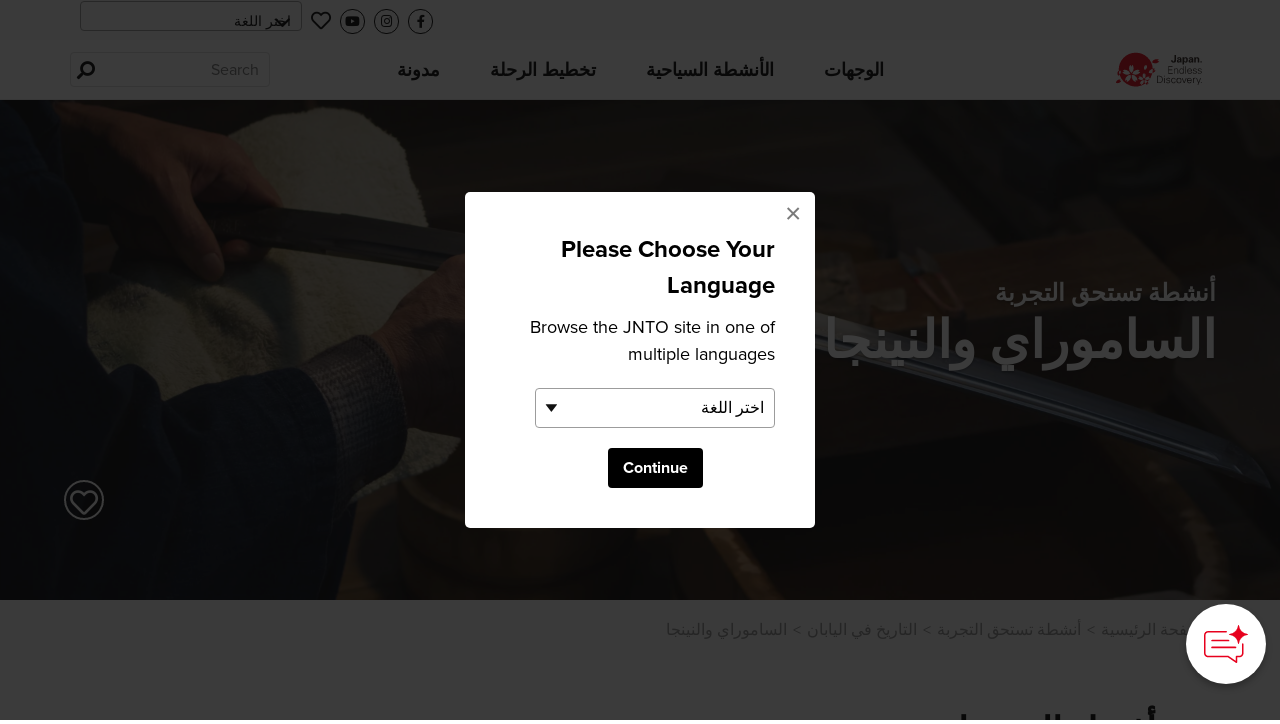

--- FILE ---
content_type: text/html; charset=utf-8
request_url: https://www.japan.travel/ar/things-to-do/attraction/samurai-and-ninja/
body_size: 18356
content:



<!DOCTYPE html>
<html lang="ar">
  <head>
    
      <link rel="alternate" hreflang="en" href="https://www.japan.travel/en/things-to-do/attraction/samurai-and-ninja/" /><link rel="alternate" hreflang="x-default" href="https://www.japan.travel/en/things-to-do/attraction/samurai-and-ninja/" /><link rel="alternate" hreflang="en-us" href="https://www.japan.travel/en/things-to-do/attraction/samurai-and-ninja/" /><link rel="alternate" hreflang="en-in" href="https://www.japan.travel/en/things-to-do/attraction/samurai-and-ninja/" /><link rel="alternate" hreflang="en-ca" href="https://www.japan.travel/en/things-to-do/attraction/samurai-and-ninja/" /><link rel="alternate" hreflang="fr-ca" href="https://www.japan.travel/fr/things-to-do/attraction/samurai-and-ninja/" /><link rel="alternate" hreflang="it" href="https://www.japan.travel/it/things-to-do/attraction/samurai-and-ninja/" /><link rel="alternate" hreflang="de" href="https://www.japan.travel/de/things-to-do/attraction/samurai-and-ninja/" /><link rel="alternate" hreflang="pt" href="https://www.japan.travel/pt/things-to-do/attraction/samurai-and-ninja/" /><link rel="alternate" hreflang="es" href="https://www.japan.travel/es/things-to-do/attraction/samurai-and-ninja/" /><link rel="alternate" hreflang="fr" href="https://www.japan.travel/fr/things-to-do/attraction/samurai-and-ninja/" /><link rel="alternate" hreflang="zh-Hant" href="https://www.japan.travel/tw/things-to-do/attraction/samurai-and-ninja/" /><link rel="alternate" hreflang="zh-Hant" href="https://www.japan.travel/hk/things-to-do/attraction/samurai-and-ninja/" /><link rel="alternate" hreflang="en-sg" href="https://www.japan.travel/en/things-to-do/attraction/samurai-and-ninja/" /><link rel="alternate" hreflang="en-au" href="https://www.japan.travel/en/things-to-do/attraction/samurai-and-ninja/" /><link rel="alternate" hreflang="en-nz" href="https://www.japan.travel/en/things-to-do/attraction/samurai-and-ninja/" /><link rel="alternate" hreflang="en-ph" href="https://www.japan.travel/en/things-to-do/attraction/samurai-and-ninja/" /><link rel="alternate" hreflang="en-my" href="https://www.japan.travel/en/things-to-do/attraction/samurai-and-ninja/" /><link rel="alternate" hreflang="vi" href="https://www.japan.travel/vi/things-to-do/attraction/samurai-and-ninja/" /><link rel="alternate" hreflang="id" href="https://www.japan.travel/id/things-to-do/attraction/samurai-and-ninja/" /><link rel="alternate" hreflang="pt-br" href="https://www.japan.travel/pt/things-to-do/attraction/samurai-and-ninja/" /><link rel="alternate" hreflang="ar" href="https://www.japan.travel/ar/things-to-do/attraction/samurai-and-ninja/" /><link rel="alternate" hreflang="th" href="https://www.japan.travel/th/things-to-do/attraction/samurai-and-ninja/" /><link rel="alternate" hreflang="ko" href="https://www.japan.travel/ko/things-to-do/attraction/samurai-and-ninja/" /><link rel="alternate" hreflang="ja" href="https://www.japan.travel/jp/things-to-do/attraction/samurai-and-ninja/" />
    
    <meta charset="utf-8">
    <meta http-equiv="Content-Language" content="en" />
    <meta http-equiv="x-ua-compatible" content="ie=edge" />
    <meta name="viewport" content="width=device-width" />
    <meta name="format-detection" content="telephone=no" />
    <meta name="twitter:card" content="summary_large_image">

    
  


  <title>الساموراي والنينجا | التاريخ في اليابان | أنشطة يمكن الاستمتاع بها في اليابان | Travel Japan - هيئة السياحة الوطنية اليابانية (الموقع الرسمي)</title>


  <meta name="description" content="اكتشف الساموراي والنينجا. معلومات تلهم رحلتك إلى اليابان.">
  <meta property="og:description" content="اكتشف الساموراي والنينجا. معلومات تلهم رحلتك إلى اليابان.">






<meta property="og:title" content="الساموراي والنينجا | التاريخ في اليابان | أنشطة يمكن الاستمتاع بها في اليابان | Travel Japan - هيئة السياحة الوطنية اليابانية (الموقع الرسمي)">
<meta property="ob:title" content="الساموراي والنينجا">








  <script>(function (w, d, s, l, i) {
       w[l] = w[l] || [];
       w[l].push({'gtm.start':new Date().getTime(), event: 'gtm.js'});
       var f = d.getElementsByTagName(s)[0],
           j = d.createElement(s), dl = l != 'dataLayer' ? '&l=' + l : '';
       j.async = true;
       j.src = 'https://www.googletagmanager.com/gtm.js?id=' + i + dl;
       f.parentNode.insertBefore(j, f);
   })(window, document, 'script', 'dataLayer', 'GTM-N4XX6HG');</script>
  <meta name="google-site-verification" content="dQJlrBsMI52FmtL1nbI1yxauaXdvPhU7zoID5BJYrrg" />




























    <link rel="icon" href="/static/favicon.992861e8417e.ico" />
    <link rel="apple-touch-icon" sizes="180x180" href="/static/apple-touch-icon.e36bdd4feef9.png" />

    <meta property="og:type" content="website" />
    <meta property="og:image" content="
  https://res-3.cloudinary.com/jnto/image/upload/w_1000,h_667,c_fill,f_auto,fl_lossy,q_auto/v1514388056/okayama/Okayama384_3
">
    <meta property="og:site_name" content="Japan National Tourism Organization (JNTO)" />

    <!-- CSS -->
    <link rel="preload" href="https://use.typekit.net/bqh7ybq.css" as="style" onload="this.onload=null;this.rel='stylesheet'">
    <noscript><link rel="stylesheet" href="https://use.typekit.net/bqh7ybq.css" /></noscript>
    
      <link rel="stylesheet" href="https://cdnjs.cloudflare.com/ajax/libs/font-awesome/6.4.2/css/all.min.css" integrity="sha512-z3gLpd7yknf1YoNbCzqRKc4qyor8gaKU1qmn+CShxbuBusANI9QpRohGBreCFkKxLhei6S9CQXFEbbKuqLg0DA==" crossorigin="anonymous" referrerpolicy="no-referrer" />
      
        <link href="https://fonts.googleapis.com/css?family=Almarai&display=swap" rel="stylesheet">
        <link href="https://fonts.googleapis.com/css?family=Lateef&display=swap" rel="stylesheet">
        <link rel="stylesheet" href="/static/f/css/main-rtl.e5d4208e453c.css" />
      
      
    
    <link rel="preload" href="/static/f/fonts/fa-regular-400.4a74738e7728.woff2" as="font" type="font/woff2" crossorigin>
    <link rel="preload" href="/static/f/fonts/fa-solid-900.8e1ed89b6ccb.woff2" as="font" type="font/woff2" crossorigin>
    <link rel="preload" href="/static/f/fonts/fa-brands-400.f075c50f8979.woff2" as="font" type="font/woff2" crossorigin>
    <link rel="stylesheet" media="print" href="/static/f/css/printable.96ab3e62f87d.css"/>

    <link rel="preload" href="/static/f/css/main-sakura.a087af0ddefd.css" as="style" onload="this.onload=null;this.rel='stylesheet'">
    <link rel="preload" href="/static/f/css/style-extra.3795d6fa557b.css" as="style" onload="this.onload=null;this.rel='stylesheet'">
    <link rel="preload" href="/static/f/css/jnto_ph6.c41c0c5943eb.css" as="style" onload="this.onload=null;this.rel='stylesheet'">
    
      <link rel="preload" href="/static/f/css/jnto_ph6-rtl.577818baf4cb.css" as="style" onload="this.onload=null;this.rel='stylesheet'">
    
    


    <link rel="canonical" href="https://www.japan.travel/ar/things-to-do/attraction/samurai-and-ninja/" />

    <style>[data-module-summary] { display: flex; flex-direction: column; justify-content: center; min-height: 13.333333333333334vw; padding: 1vw; line-height: 1.5; font-size: 2vw; background: #ccc; margin: 0 0 5vw; }</style>
    <style>[data-module-titlebar] { display: flex; flex-direction: column; justify-content: center; height: 13.333333333333334vw; padding: 1vw; text-align: center; line-height: 1.5; font-size: 3vw; color: #fff; background: #292929; margin: 3vw 0; }</style>
    <style>[data-module-titlebar] > ul { padding: 1vw 1vw 1vw 2em; }</style>
    <style> .youtube iframe{ width: 100%; }</style>
    <style>.print-only, .slick-slide img.print-only {display: none;}</style>

    
    

    
      <base href="/ar/">
    

    <script type="text/javascript" src="//script.crazyegg.com/pages/scripts/0073/2217.js" async="async"></script>
    <meta name="ahrefs-site-verification" content="" />
    <meta name="google-site-verification" content="" />

    

    

    

    
      <script>
       lang = 'ar';
       td_lang = 'ar';
      </script>
      <script src="https://cdnjs.cloudflare.com/polyfill/v3/polyfill.min.js?version=4.8.0&features=es2015%2CIntersectionObserver" defer></script>
      <script src="https://ajax.googleapis.com/ajax/libs/jquery/3.7.1/jquery.min.js" defer></script>
      <script src="https://code.jquery.com/jquery-migrate-3.5.2.min.js" defer></script>
      <script type="text/javascript" src="/static/f/js/main.bundle.78ffb2c330fe.js" defer></script>
      <script type="text/javascript" src="/static/f/js/campaign.180f3b98357e.js" defer></script>
    

    
  </head>

  <body data-page="أنشطة يمكن الاستمتاع بها في اليابان | Travel Japan（هيئة السياحة الوطنية اليابانية）" langCode="ar"  oncontextmenu="return false">
    
    

    
      <!-- Google Tag Manager (noscript) -->
      <noscript><iframe src="https://www.googletagmanager.com/ns.html?id=GTM-N4XX6HG" height="0" width="0" style="display:none;visibility:hidden"></iframe></noscript>
      <!-- End Google Tag Manager (noscript) -->
    

    <div class="wrapper">
      
      <div class="page-wrapper">
        
          
        

        
          

<link rel="stylesheet" href="/static/f/css/campaign.aba4176482e8.css" />
<div class="mod-header">
  
    
<div class="mod-header__upper">
  <div class="mod-header__utility-container">
    <ul class="mod-header__utility-nav" data-title="">
      
    </ul>

    <ul class="mod-header__icons">
      <li class="mod-header__icon mod-header__bars">
        <a class="mod-header__link-icon">
          <i class="fas fa-bars"></i>
        </a>
      </li>
      <li class="mod-header__icon mod-header__mglass">
        <a class="mod-header__link-icon">
          <i class="fas fa-search"></i>
        </a>
      </li>

      
      
        <li class="mod-header__icon mod-header__like jnto-icon-circle">
          <a class="mod-header__link-icon" href="https://www.facebook.com/visitjapanme/" target="_blank">
            <i class="fab fa-facebook-f"></i>
          </a>
        </li>
      
      
        <li class="mod-header__icon mod-header__like jnto-icon-circle">
          <a class="mod-header__link-icon" href="https://www.instagram.com/visitjapanme/" target="_blank">
            <i class="fab fa-instagram"></i>
          </a>
        </li>
      
      
        <li class="mod-header__icon mod-header__like jnto-icon-circle">
          <a class="mod-header__link-icon" href="https://www.youtube.com/user/visitjapan/featured" target="_blank">
            <i class="fab fa-youtube"></i>
          </a>
        </li>
      


      <li class="mod-header__icon mod-header__like">
        <a class="mod-header__link-icon">
          <i class="far fa-heart mod-header__menu-icon"></i>
        </a>
      </li>

      <li class="mod-header__select">
        <div class="mod-header-select-wrp">
          <select class="mod-header-select">
            
<option value="" selected="selected">اختر اللغة</option>


  <option value="https://www.japan-travel.cn/">简体中文</option>

  <option value="zh">繁體中文（香港）</option>

  <option value="zh-tw">繁體中文（臺灣）</option>

  <option value="in">India (English)</option>

  <option value="id">Bahasa Indonesia</option>

  <option value="ko">한국어</option>

  <option value="th">ภาษาไทย</option>

  <option value="vi">Tiếng Việt</option>

  <option value="en-sg">Singapore (English)</option>

  <option value="en-ph">Philippines (English)</option>

  <option value="ms-my">Malaysia (English)</option>

  <option value="en-au">Australia/New Zealand (English)</option>

  <option value="fr">Français</option>

  <option value="de">Deutsch</option>

  <option value="it">Italiano</option>

  <option value="es">Español</option>

  <option value="uk">United Kingdom (English)</option>

  <option value="eu">Nordic countries（English）</option>

  <option value="en-ca">Canada (English)</option>

  <option value="fr-ca">Canada (Français)</option>

  <option value="us">United States (English)</option>

  <option value="es/us">Mexico (español)</option>

  <option value="pt">Português</option>

  <option value="ar">العربية</option>

  <option value="jp">Japan(日本語)</option>

  <option value="gl">Global (English)</option>


          </select>
        </div>
      </li>
    </ul>

    <div class="mod-header__mobile-brand">
      <a class="mod-header__brand-inner" href=".">
        <img src="//asset.japan.travel/image/upload/v1581485582/static/svg/common/img_logo_japan-endless-discovery.svg" width="100%" alt="JNTO" class="mod-header__brand-img svg-fit">
      </a>
    </div>
  </div>
</div>


<div class="mod-header__lower--dynamic">
  <div class="mod-header__lower--dynamic-nav"><!--    Dynamically Generated Mobile Nav            --></div>

  <div class="mod-header__icons-list" style="display: none"> <!--   Leave Display None so UI will not flash/render when page is loading  -->
    <div>
      <ul class="mod-header__icons">
        
        
          <li class="mod-header__icon mod-header__facebook">
            <a  href="https://www.facebook.com/visitjapanme/" class="mod-header__link-sub-icon" target="_blank">
              <img src="/static/f/img/iconmonstr-facebook-5.4c6310fccfc8.svg">
            </a>
          </li>
        
        
          <li class="mod-header__icon mod-header__instagram">
            <a  href="https://www.instagram.com/visitjapanme/" class="mod-header__link-sub-icon" target="_blank">
              <img src="/static/f/img/iconmonstr-instagram-15.87f48f84bf94.svg">
            </a>
          </li>
        
        
          <li class="mod-header__icon mod-header__youtube">
            <a  href="https://www.youtube.com/user/visitjapan/featured" class="mod-header__link-sub-icon" target="_blank">
              <img src="/static/f/img/iconmonstr-youtube-10.6f5ac725789b.svg">
            </a>
          </li>
        
      </ul>
    </div>
    <div>
      <ul class="mod-header__icons">
        <li class="mod-header__icon mod-header__globe mod-sp-lang-selector">
          <a class="mod-header__link-sub-icon">
            <img src="/static/f/img/iconmonstr-globe-thin.b44ced265bc3.svg">
          </a>
          <div class="mod-site-menu-item-body mod-language-menu-list">
            <ul class="site-content-menu">
              
              
                <li class="site-content-menu-item"><a h="https://www.japan-travel.cn/">简体中文</a></li>
              
                <li class="site-content-menu-item"><a h="zh">繁體中文（香港）</a></li>
              
                <li class="site-content-menu-item"><a h="zh-tw">繁體中文（臺灣）</a></li>
              
                <li class="site-content-menu-item"><a h="in">India (English)</a></li>
              
                <li class="site-content-menu-item"><a h="id">Bahasa Indonesia</a></li>
              
                <li class="site-content-menu-item"><a h="ko">한국어</a></li>
              
                <li class="site-content-menu-item"><a h="th">ภาษาไทย</a></li>
              
                <li class="site-content-menu-item"><a h="vi">Tiếng Việt</a></li>
              
                <li class="site-content-menu-item"><a h="en-sg">Singapore (English)</a></li>
              
                <li class="site-content-menu-item"><a h="en-ph">Philippines (English)</a></li>
              
                <li class="site-content-menu-item"><a h="ms-my">Malaysia (English)</a></li>
              
                <li class="site-content-menu-item"><a h="en-au">Australia/New Zealand (English)</a></li>
              
                <li class="site-content-menu-item"><a h="fr">Français</a></li>
              
                <li class="site-content-menu-item"><a h="de">Deutsch</a></li>
              
                <li class="site-content-menu-item"><a h="it">Italiano</a></li>
              
                <li class="site-content-menu-item"><a h="es">Español</a></li>
              
                <li class="site-content-menu-item"><a h="uk">United Kingdom (English)</a></li>
              
                <li class="site-content-menu-item"><a h="eu">Nordic countries（English）</a></li>
              
                <li class="site-content-menu-item"><a h="en-ca">Canada (English)</a></li>
              
                <li class="site-content-menu-item"><a h="fr-ca">Canada (Français)</a></li>
              
                <li class="site-content-menu-item"><a h="us">United States (English)</a></li>
              
                <li class="site-content-menu-item"><a h="es/us">Mexico (español)</a></li>
              
                <li class="site-content-menu-item"><a h="pt">Português</a></li>
              
                <li class="site-content-menu-item"><a h="ar">العربية</a></li>
              
                <li class="site-content-menu-item"><a h="jp">Japan(日本語)</a></li>
              
                <li class="site-content-menu-item"><a h="gl">Global (English)</a></li>
              
            </ul>
          </div>
        </li>
      </ul>
    </div>
  </div>
</div>

  
    
<div class="mod-header__lower">
  <div class="mod-header__lower-container">
    <div class="mod-header__brand">
      <a class="mod-header__brand-inner" href=".">
        <img src="//asset.japan.travel/image/upload/v1581485582/static/svg/common/img_logo_japan-endless-discovery.svg" width="100%" alt="JNTO" class="mod-header__brand-img svg-fit">
      </a>
    </div>

    <div class="mod-header__mobile-head">
      <a class="init" href="">HOME</a>
      <span class="back">Back</span>
    </div>

    <ul class="mod-header__menus menus-depth-0 clearfix">
      
        
<li class="mod-header__menu menu-depth-0 mod-header__dropdown-toggle">
  <a class="mod-header__link default" href="destinations/">
    <span>الوجهات</span>
  </a>

  <div class="mod-header__dropdown-menu" rel="4">

    <div class="mod-header__sub-nav-container sub-nav-container">
      <ul class="mod-header__sub-nav-links sub-nav-links">
        
          

<li class="mod-header__sub-nav-link menu-depth-1">
  <a>
    <span>جميع الوجهات</span>
  </a>
  <div class="mod-header__sub-dropdown-menu">
    <div class="mod-header__sub-dropdown-container">
      <div class="mod-header__sub-menu-map-section">
        <div class="mod-header__sub-menu-map-block">
          <div class="mod-header__sub-menu-image">
            <img src="/static/f/img/map_hokkaido.b7b80abd4549.svg" />
          </div>
          <div class="mod-header__sub-menu-map-links">
            
              
<ul>
  
    <li class="mod-header__sub-menu menu-depth-2">
      <a class="mod-header__sub-menu-link header" href="destinations/hokkaido/hokkaido/"><span>هوكايدو</span></a>
      <div>
        <ul>
          
        </ul>
      </div>
    </li>
  
</ul>

            
          </div>
        </div>
        <div class="mod-header__sub-menu-map-block">
          <div>
            <img src="/static/f/img/map_tohoku.23e16b69e32c.svg" />
          </div>
          <div class="mod-header__sub-menu-map-links">
            
              
<ul>
  
    <li class="mod-header__sub-menu menu-depth-2">
      <a class="mod-header__sub-menu-link header" href="destinations/tohoku/"><span>منطقة توهوكو</span></a>
      <div>
        <ul>
          
            <li class="mod-header__sub-menu menu-depth-3">
              <a class="mod-header__sub-menu-link"  href="destinations/tohoku/aomori/"><span>آوموري</span></a>

            </li>
          
            <li class="mod-header__sub-menu menu-depth-3">
              <a class="mod-header__sub-menu-link"  href="destinations/tohoku/akita/"><span>أكيتا</span></a>

            </li>
          
            <li class="mod-header__sub-menu menu-depth-3">
              <a class="mod-header__sub-menu-link"  href="destinations/tohoku/iwate/"><span>إيواته</span></a>

            </li>
          
            <li class="mod-header__sub-menu menu-depth-3">
              <a class="mod-header__sub-menu-link"  href="destinations/tohoku/yamagata/"><span>ياماغاتا</span></a>

            </li>
          
            <li class="mod-header__sub-menu menu-depth-3">
              <a class="mod-header__sub-menu-link"  href="destinations/tohoku/miyagi/"><span>مياغي</span></a>

            </li>
          
            <li class="mod-header__sub-menu menu-depth-3">
              <a class="mod-header__sub-menu-link"  href="destinations/tohoku/fukushima/"><span>فوكوشيما</span></a>

            </li>
          
        </ul>
      </div>
    </li>
  
</ul>

            
          </div>
        </div>
        <div class="mod-header__sub-menu-map-block">
          <div>
            <img src="/static/f/img/map_hokuriku.971b7d8aaf59.svg" />
          </div>
          <div class="mod-header__sub-menu-map-links">
            
              
<ul>
  
    <li class="mod-header__sub-menu menu-depth-2">
      <a class="mod-header__sub-menu-link header" href="destinations/hokuriku-shinetsu/"><span>منطقة هوكوريكو شينيتسو</span></a>
      <div>
        <ul>
          
            <li class="mod-header__sub-menu menu-depth-3">
              <a class="mod-header__sub-menu-link"  href="destinations/hokuriku-shinetsu/niigata/"><span>نيغاتا</span></a>

            </li>
          
            <li class="mod-header__sub-menu menu-depth-3">
              <a class="mod-header__sub-menu-link"  href="destinations/hokuriku-shinetsu/toyama/"><span>مقاطعة توياما</span></a>

            </li>
          
            <li class="mod-header__sub-menu menu-depth-3">
              <a class="mod-header__sub-menu-link"  href="destinations/hokuriku-shinetsu/ishikawa/"><span>مقاطعة إيشيكاوا</span></a>

            </li>
          
            <li class="mod-header__sub-menu menu-depth-3">
              <a class="mod-header__sub-menu-link"  href="destinations/hokuriku-shinetsu/fukui/"><span>مقاطعة فوكوي</span></a>

            </li>
          
            <li class="mod-header__sub-menu menu-depth-3">
              <a class="mod-header__sub-menu-link"  href="destinations/hokuriku-shinetsu/nagano/"><span>ناغانو</span></a>

            </li>
          
        </ul>
      </div>
    </li>
  
</ul>

            
          </div>
        </div>
        <div class="mod-header__sub-menu-map-block">
          <div>
            <img src="/static/f/img/map_kanto.5c4544e53975.svg" />
          </div>
          <div class="mod-header__sub-menu-map-links">
            
              
<ul>
  
    <li class="mod-header__sub-menu menu-depth-2">
      <a class="mod-header__sub-menu-link header" href="destinations/kanto/"><span>منطقة كانتو</span></a>
      <div>
        <ul>
          
            <li class="mod-header__sub-menu menu-depth-3">
              <a class="mod-header__sub-menu-link"  href="destinations/kanto/tokyo/"><span>طوكيو</span></a>

            </li>
          
            <li class="mod-header__sub-menu menu-depth-3">
              <a class="mod-header__sub-menu-link"  href="destinations/kanto/kanagawa/"><span>كاناغاوا</span></a>

            </li>
          
            <li class="mod-header__sub-menu menu-depth-3">
              <a class="mod-header__sub-menu-link"  href="destinations/kanto/chiba/"><span>تشيبا</span></a>

            </li>
          
            <li class="mod-header__sub-menu menu-depth-3">
              <a class="mod-header__sub-menu-link"  href="destinations/kanto/saitama/"><span>سايتاما</span></a>

            </li>
          
            <li class="mod-header__sub-menu menu-depth-3">
              <a class="mod-header__sub-menu-link"  href="destinations/kanto/ibaraki/"><span>إيباراكي</span></a>

            </li>
          
            <li class="mod-header__sub-menu menu-depth-3">
              <a class="mod-header__sub-menu-link"  href="destinations/kanto/tochigi/"><span>توشيغي</span></a>

            </li>
          
            <li class="mod-header__sub-menu menu-depth-3">
              <a class="mod-header__sub-menu-link"  href="destinations/kanto/gunma/"><span>غونما</span></a>

            </li>
          
        </ul>
      </div>
    </li>
  
</ul>

            
          </div>
        </div>
        <div class="mod-header__sub-menu-map-block">
          <div>
            <img src="/static/f/img/map_chubu.5b6f65f92ac3.svg" />
          </div>
          <div class="mod-header__sub-menu-map-links">
            
              
<ul>
  
    <li class="mod-header__sub-menu menu-depth-2">
      <a class="mod-header__sub-menu-link header" href="destinations/tokai/"><span>توكاي</span></a>
      <div>
        <ul>
          
            <li class="mod-header__sub-menu menu-depth-3">
              <a class="mod-header__sub-menu-link"  href="destinations/tokai/yamanashi/"><span>مقاطعة ياماناشي</span></a>

            </li>
          
            <li class="mod-header__sub-menu menu-depth-3">
              <a class="mod-header__sub-menu-link"  href="destinations/tokai/shizuoka/"><span>مقاطعة شيزوكا</span></a>

            </li>
          
            <li class="mod-header__sub-menu menu-depth-3">
              <a class="mod-header__sub-menu-link"  href="destinations/tokai/gifu/"><span>مدينة غيفو</span></a>

            </li>
          
            <li class="mod-header__sub-menu menu-depth-3">
              <a class="mod-header__sub-menu-link"  href="destinations/tokai/aichi/"><span>مقاطعة آيتشي</span></a>

            </li>
          
            <li class="mod-header__sub-menu menu-depth-3">
              <a class="mod-header__sub-menu-link"  href="destinations/tokai/mie/"><span>مقاطعة ميه</span></a>

            </li>
          
        </ul>
      </div>
    </li>
  
</ul>

            
          </div>
        </div>
        <div class="mod-header__sub-menu-map-block">
          <div>
            <img src="/static/f/img/map_kansai.93e83e6aaa46.svg" />
          </div>
          <div class="mod-header__sub-menu-map-links">
            
              
<ul>
  
    <li class="mod-header__sub-menu menu-depth-2">
      <a class="mod-header__sub-menu-link header" href="destinations/kansai/"><span>منطقة كانساي</span></a>
      <div>
        <ul>
          
            <li class="mod-header__sub-menu menu-depth-3">
              <a class="mod-header__sub-menu-link"  href="destinations/kansai/kyoto/"><span>مدينة كيوتو</span></a>

            </li>
          
            <li class="mod-header__sub-menu menu-depth-3">
              <a class="mod-header__sub-menu-link"  href="destinations/kansai/osaka/"><span>مقاطعة أوساكا</span></a>

            </li>
          
            <li class="mod-header__sub-menu menu-depth-3">
              <a class="mod-header__sub-menu-link"  href="destinations/kansai/shiga/"><span>مقاطعة شيغا</span></a>

            </li>
          
            <li class="mod-header__sub-menu menu-depth-3">
              <a class="mod-header__sub-menu-link"  href="destinations/kansai/hyogo/"><span>مقاطعة هيوغو</span></a>

            </li>
          
            <li class="mod-header__sub-menu menu-depth-3">
              <a class="mod-header__sub-menu-link"  href="destinations/kansai/nara/"><span>مقاطعة نارا</span></a>

            </li>
          
            <li class="mod-header__sub-menu menu-depth-3">
              <a class="mod-header__sub-menu-link"  href="destinations/kansai/wakayama/"><span>مقاطعة واكاياما</span></a>

            </li>
          
        </ul>
      </div>
    </li>
  
</ul>

            
          </div>
        </div>
        <div class="mod-header__sub-menu-map-block">
          <div>
            <img src="/static/f/img/map_chugoku.702fcee42844.svg" />
          </div>
          <div class="mod-header__sub-menu-map-links">
            
              
<ul>
  
    <li class="mod-header__sub-menu menu-depth-2">
      <a class="mod-header__sub-menu-link header" href="destinations/chugoku/"><span>تشوغوكو</span></a>
      <div>
        <ul>
          
            <li class="mod-header__sub-menu menu-depth-3">
              <a class="mod-header__sub-menu-link"  href="destinations/chugoku/tottori/"><span>مقاطعة توتوري</span></a>

            </li>
          
            <li class="mod-header__sub-menu menu-depth-3">
              <a class="mod-header__sub-menu-link"  href="destinations/chugoku/shimane/"><span>مقاطعة شيمانه</span></a>

            </li>
          
            <li class="mod-header__sub-menu menu-depth-3">
              <a class="mod-header__sub-menu-link"  href="destinations/chugoku/okayama/"><span>مقاطعة أوكاياما</span></a>

            </li>
          
            <li class="mod-header__sub-menu menu-depth-3">
              <a class="mod-header__sub-menu-link"  href="destinations/chugoku/hiroshima/"><span>مدينة هيروشيما</span></a>

            </li>
          
            <li class="mod-header__sub-menu menu-depth-3">
              <a class="mod-header__sub-menu-link"  href="destinations/chugoku/yamaguchi/"><span>مقاطعة ياماغوتشي</span></a>

            </li>
          
        </ul>
      </div>
    </li>
  
</ul>

            
          </div>
        </div>
        <div class="mod-header__sub-menu-map-block">
          <div>
            <img src="/static/f/img/map_shikoku.8f9ef0eea1eb.svg" />
          </div>
          <div class="mod-header__sub-menu-map-links">
            
              
<ul>
  
    <li class="mod-header__sub-menu menu-depth-2">
      <a class="mod-header__sub-menu-link header" href="destinations/shikoku/"><span>جزيرة شيكوكو</span></a>
      <div>
        <ul>
          
            <li class="mod-header__sub-menu menu-depth-3">
              <a class="mod-header__sub-menu-link"  href="destinations/shikoku/tokushima/"><span>مقاطعة توكوشيما</span></a>

            </li>
          
            <li class="mod-header__sub-menu menu-depth-3">
              <a class="mod-header__sub-menu-link"  href="destinations/shikoku/kagawa/"><span>مقاطعة كاغاوا</span></a>

            </li>
          
            <li class="mod-header__sub-menu menu-depth-3">
              <a class="mod-header__sub-menu-link"  href="destinations/shikoku/ehime/"><span>مقاطعة إهيمه</span></a>

            </li>
          
            <li class="mod-header__sub-menu menu-depth-3">
              <a class="mod-header__sub-menu-link"  href="destinations/shikoku/kochi/"><span>مقاطعة كوتشي</span></a>

            </li>
          
        </ul>
      </div>
    </li>
  
</ul>

            
          </div>
        </div>
        <div class="mod-header__sub-menu-map-block">
          <div>
            <img src="/static/f/img/map_kyushu.e2ab055eccbf.svg" />
          </div>
          <div class="mod-header__sub-menu-map-links">
            
              
<ul>
  
    <li class="mod-header__sub-menu menu-depth-2">
      <a class="mod-header__sub-menu-link header" href="destinations/kyushu/"><span>كيوشو</span></a>
      <div>
        <ul>
          
            <li class="mod-header__sub-menu menu-depth-3">
              <a class="mod-header__sub-menu-link"  href="destinations/kyushu/fukuoka/"><span>مقاطعة فوكوكا</span></a>

            </li>
          
            <li class="mod-header__sub-menu menu-depth-3">
              <a class="mod-header__sub-menu-link"  href="destinations/kyushu/saga/"><span>مقاطعة ساغا</span></a>

            </li>
          
            <li class="mod-header__sub-menu menu-depth-3">
              <a class="mod-header__sub-menu-link"  href="destinations/kyushu/nagasaki/"><span>مقاطعة ناغاساكي</span></a>

            </li>
          
            <li class="mod-header__sub-menu menu-depth-3">
              <a class="mod-header__sub-menu-link"  href="destinations/kyushu/oita/"><span>مقاطعة أويتا</span></a>

            </li>
          
            <li class="mod-header__sub-menu menu-depth-3">
              <a class="mod-header__sub-menu-link"  href="destinations/kyushu/kumamoto/"><span>مقاطعة كوماموتو</span></a>

            </li>
          
            <li class="mod-header__sub-menu menu-depth-3">
              <a class="mod-header__sub-menu-link"  href="destinations/kyushu/miyazaki/"><span>مقاطعة ميازاكي</span></a>

            </li>
          
            <li class="mod-header__sub-menu menu-depth-3">
              <a class="mod-header__sub-menu-link"  href="destinations/kyushu/kagoshima/"><span>مقاطعة كاغوشيما</span></a>

            </li>
          
        </ul>
      </div>
    </li>
  
</ul>

            
          </div>
        </div>
        <div class="mod-header__sub-menu-map-block">
          <div>
            <img src="/static/f/img/map_okinawa.83b83fa44d8c.svg" />
          </div>
          <div class="mod-header__sub-menu-map-links">
            
              
<ul>
  
    <li class="mod-header__sub-menu menu-depth-2">
      <a class="mod-header__sub-menu-link header" href="destinations/okinawa/okinawa/"><span>مقاطعة أوكيناوا</span></a>
      <div>
        <ul>
          
        </ul>
      </div>
    </li>
  
</ul>

            
          </div>
        </div>
      </div>
    </div>
  </div>
</li>

        
          

<li class="mod-header__sub-nav-link menu-depth-1">
  <a>
    <span>المدن الرئيسية</span>
  </a>
  <div class="mod-header__sub-dropdown-menu">
    <div class="mod-header__sub-dropdown-container">
      <div class="mod-header__sub-menu-map-section">
        <div class="mod-header__sub-menu-map-block">
          <div class="mod-header__sub-menu-image">
            <img src="/static/f/img/map_hokkaido.b7b80abd4549.svg" />
          </div>
          <div class="mod-header__sub-menu-map-links">
            
              
<ul>
  
    <li class="mod-header__sub-menu menu-depth-2">
      <a class="mod-header__sub-menu-link header" href="destinations/hokkaido/hokkaido/"><span>هوكايدو</span></a>
      <div>
        <ul>
          
            <li class="mod-header__sub-menu menu-depth-3">
              <a class="mod-header__sub-menu-link"  href="destinations/hokkaido/hokkaido/sapporo-and-around/"><span>سابورو وما حولها</span></a>

            </li>
          
            <li class="mod-header__sub-menu menu-depth-3">
              <a class="mod-header__sub-menu-link"  href="destinations/hokkaido/hokkaido/asahikawa-and-hokkaido-north/"><span>مدينة أساهيكاوا وجزيرة هوكايدو الشمالية</span></a>

            </li>
          
            <li class="mod-header__sub-menu menu-depth-3">
              <a class="mod-header__sub-menu-link"  href="destinations/hokkaido/hokkaido/hakodate-and-hokkaido-south/"><span>مدينة هاكوداته وجزيرة هوكايدو الجنوبية</span></a>

            </li>
          
            <li class="mod-header__sub-menu menu-depth-3">
              <a class="mod-header__sub-menu-link"  href="destinations/hokkaido/hokkaido/kushiro-and-hokkaido-east/"><span>مدينة كوشيرو وجزيرة هوكايدو الشرقية</span></a>

            </li>
          
        </ul>
      </div>
    </li>
  
</ul>

            
          </div>
        </div>
        <div class="mod-header__sub-menu-map-block">
          <div>
            <img src="/static/f/img/map_tohoku.23e16b69e32c.svg" />
          </div>
          <div class="mod-header__sub-menu-map-links">
            
              
<ul>
  
    <li class="mod-header__sub-menu menu-depth-2">
      <a class="mod-header__sub-menu-link header" href="destinations/tohoku/"><span>منطقة توهوكو</span></a>
      <div>
        <ul>
          
            <li class="mod-header__sub-menu menu-depth-3">
              <a class="mod-header__sub-menu-link"  href="destinations/tohoku/miyagi/sendai-area/"><span>مدينة سينداي</span></a>

            </li>
          
            <li class="mod-header__sub-menu menu-depth-3">
              <a class="mod-header__sub-menu-link"  href="destinations/tohoku/aomori/aomori-city-and-around/"><span>مدينة آوموري وما حولها</span></a>

            </li>
          
            <li class="mod-header__sub-menu menu-depth-3">
              <a class="mod-header__sub-menu-link"  href="destinations/tohoku/akita/akita-and-around/"><span>مدينة أكيتا</span></a>

            </li>
          
            <li class="mod-header__sub-menu menu-depth-3">
              <a class="mod-header__sub-menu-link"  href="destinations/tohoku/iwate/morioka-and-around/"><span>مدينة موريوكا</span></a>

            </li>
          
            <li class="mod-header__sub-menu menu-depth-3">
              <a class="mod-header__sub-menu-link"  href="destinations/tohoku/yamagata/tsuruoka-and-sakata/"><span>مدينتا تسروكا وساكاتا</span></a>

            </li>
          
            <li class="mod-header__sub-menu menu-depth-3">
              <a class="mod-header__sub-menu-link"  href="destinations/tohoku/fukushima/fukushima-city/"><span>مدينة فوكوشيما</span></a>

            </li>
          
        </ul>
      </div>
    </li>
  
</ul>

            
          </div>
        </div>
        <div class="mod-header__sub-menu-map-block">
          <div>
            <img src="/static/f/img/map_hokuriku.971b7d8aaf59.svg" />
          </div>
          <div class="mod-header__sub-menu-map-links">
            
              
<ul>
  
    <li class="mod-header__sub-menu menu-depth-2">
      <a class="mod-header__sub-menu-link header" href="destinations/hokuriku-shinetsu/"><span>منطقة هوكوريكو شينيتسو</span></a>
      <div>
        <ul>
          
            <li class="mod-header__sub-menu menu-depth-3">
              <a class="mod-header__sub-menu-link"  href="destinations/hokuriku-shinetsu/ishikawa/kanazawa-and-around/"><span>كانازاوا</span></a>

            </li>
          
            <li class="mod-header__sub-menu menu-depth-3">
              <a class="mod-header__sub-menu-link"  href="destinations/hokuriku-shinetsu/niigata/niigata-city-and-around/"><span>مدينة نيغاتا</span></a>

            </li>
          
            <li class="mod-header__sub-menu menu-depth-3">
              <a class="mod-header__sub-menu-link"  href="destinations/hokuriku-shinetsu/toyama/toyama-and-around/"><span>مدينة توياما</span></a>

            </li>
          
            <li class="mod-header__sub-menu menu-depth-3">
              <a class="mod-header__sub-menu-link"  href="destinations/hokuriku-shinetsu/nagano/nagano-and-around/"><span>مدينة ناغانو وما حولها</span></a>

            </li>
          
            <li class="mod-header__sub-menu menu-depth-3">
              <a class="mod-header__sub-menu-link"  href="destinations/hokuriku-shinetsu/nagano/matsumoto-and-around/"><span>ماتسوموتو</span></a>

            </li>
          
            <li class="mod-header__sub-menu menu-depth-3">
              <a class="mod-header__sub-menu-link"  href="destinations/hokuriku-shinetsu/fukui/fukui-and-around/"><span>مدينة فوكوي</span></a>

            </li>
          
        </ul>
      </div>
    </li>
  
</ul>

            
          </div>
        </div>
        <div class="mod-header__sub-menu-map-block">
          <div>
            <img src="/static/f/img/map_kanto.5c4544e53975.svg" />
          </div>
          <div class="mod-header__sub-menu-map-links">
            
              
<ul>
  
    <li class="mod-header__sub-menu menu-depth-2">
      <a class="mod-header__sub-menu-link header" href="destinations/kanto/"><span>منطقة كانتو</span></a>
      <div>
        <ul>
          
            <li class="mod-header__sub-menu menu-depth-3">
              <a class="mod-header__sub-menu-link"  href="destinations/kanto/tokyo/"><span>طوكيو</span></a>

            </li>
          
            <li class="mod-header__sub-menu menu-depth-3">
              <a class="mod-header__sub-menu-link"  href="destinations/kanto/kanagawa/yokohama-and-around/"><span>مدينة يوكوهاما</span></a>

            </li>
          
            <li class="mod-header__sub-menu menu-depth-3">
              <a class="mod-header__sub-menu-link"  href="destinations/kanto/saitama/new-urban-center-area/"><span>مركز سايتاما الحضاري الجديد</span></a>

            </li>
          
            <li class="mod-header__sub-menu menu-depth-3">
              <a class="mod-header__sub-menu-link"  href="destinations/kanto/chiba/"><span>تشيبا</span></a>

            </li>
          
            <li class="mod-header__sub-menu menu-depth-3">
              <a class="mod-header__sub-menu-link"  href="destinations/kanto/tochigi/utsunomiya-area/"><span>مدينة أوتسونوميا</span></a>

            </li>
          
            <li class="mod-header__sub-menu menu-depth-3">
              <a class="mod-header__sub-menu-link"  href="destinations/kanto/gunma/maebashi-and-akagi/"><span>مايباشي وجبل أكاغي</span></a>

            </li>
          
        </ul>
      </div>
    </li>
  
</ul>

            
          </div>
        </div>
        <div class="mod-header__sub-menu-map-block">
          <div>
            <img src="/static/f/img/map_chubu.5b6f65f92ac3.svg" />
          </div>
          <div class="mod-header__sub-menu-map-links">
            
              
<ul>
  
    <li class="mod-header__sub-menu menu-depth-2">
      <a class="mod-header__sub-menu-link header" href="destinations/tokai/"><span>توكاي</span></a>
      <div>
        <ul>
          
            <li class="mod-header__sub-menu menu-depth-3">
              <a class="mod-header__sub-menu-link"  href="destinations/tokai/aichi/nagoya-station-and-around/"><span>ناغويا الوسطى</span></a>

            </li>
          
            <li class="mod-header__sub-menu menu-depth-3">
              <a class="mod-header__sub-menu-link"  href="destinations/tokai/yamanashi/mt-fuji-and-around/"><span>جبل فوجي (ياماناشي)</span></a>

            </li>
          
            <li class="mod-header__sub-menu menu-depth-3">
              <a class="mod-header__sub-menu-link"  href="destinations/tokai/shizuoka/hamamatsu-and-around/"><span>مدينة هاماماتسو</span></a>

            </li>
          
            <li class="mod-header__sub-menu menu-depth-3">
              <a class="mod-header__sub-menu-link"  href="destinations/tokai/gifu/gifu-and-around/"><span>مدينة غيفو وما حولها</span></a>

            </li>
          
            <li class="mod-header__sub-menu menu-depth-3">
              <a class="mod-header__sub-menu-link"  href="destinations/tokai/gifu/takayama-and-around/"><span>مدينة هيدا تاكاياما</span></a>

            </li>
          
            <li class="mod-header__sub-menu menu-depth-3">
              <a class="mod-header__sub-menu-link"  href="destinations/tokai/mie/ise-bay-area/"><span>إيسه</span></a>

            </li>
          
        </ul>
      </div>
    </li>
  
</ul>

            
          </div>
        </div>
        <div class="mod-header__sub-menu-map-block">
          <div>
            <img src="/static/f/img/map_kansai.93e83e6aaa46.svg" />
          </div>
          <div class="mod-header__sub-menu-map-links">
            
              
<ul>
  
    <li class="mod-header__sub-menu menu-depth-2">
      <a class="mod-header__sub-menu-link header" href="destinations/kansai/"><span>منطقة كانساي</span></a>
      <div>
        <ul>
          
            <li class="mod-header__sub-menu menu-depth-3">
              <a class="mod-header__sub-menu-link"  href="destinations/kansai/osaka/osaka-bay-area/"><span>منطقة خليج أوساكا</span></a>

            </li>
          
            <li class="mod-header__sub-menu menu-depth-3">
              <a class="mod-header__sub-menu-link"  href="destinations/kansai/kyoto/around-kyoto-station/"><span>ما حول محطة كيوتو</span></a>

            </li>
          
            <li class="mod-header__sub-menu menu-depth-3">
              <a class="mod-header__sub-menu-link"  href="destinations/kansai/nara/nara-city-and-around/"><span>مدينة نارا</span></a>

            </li>
          
            <li class="mod-header__sub-menu menu-depth-3">
              <a class="mod-header__sub-menu-link"  href="destinations/kansai/hyogo/kobe-and-around/"><span>مدينة كوبه</span></a>

            </li>
          
            <li class="mod-header__sub-menu menu-depth-3">
              <a class="mod-header__sub-menu-link"  href="destinations/kansai/hyogo/himeji-and-around/"><span>مدينة هيميجي</span></a>

            </li>
          
            <li class="mod-header__sub-menu menu-depth-3">
              <a class="mod-header__sub-menu-link"  href="destinations/kansai/shiga/otsu-area/"><span>أوتسو</span></a>

            </li>
          
        </ul>
      </div>
    </li>
  
</ul>

            
          </div>
        </div>
        <div class="mod-header__sub-menu-map-block">
          <div>
            <img src="/static/f/img/map_chugoku.702fcee42844.svg" />
          </div>
          <div class="mod-header__sub-menu-map-links">
            
              
<ul>
  
    <li class="mod-header__sub-menu menu-depth-2">
      <a class="mod-header__sub-menu-link header" href="destinations/chugoku/"><span>جزيرة شيكوكو</span></a>
      <div>
        <ul>
          
            <li class="mod-header__sub-menu menu-depth-3">
              <a class="mod-header__sub-menu-link"  href="destinations/chugoku/hiroshima/hiroshima-city/"><span>مدينة ماتسوياما</span></a>

            </li>
          
            <li class="mod-header__sub-menu menu-depth-3">
              <a class="mod-header__sub-menu-link"  href="destinations/chugoku/okayama/okayama-and-around/"><span>مدينة ماتسوياما</span></a>

            </li>
          
            <li class="mod-header__sub-menu menu-depth-3">
              <a class="mod-header__sub-menu-link"  href="destinations/chugoku/okayama/kurashiki/"><span>مدينة كوراشيكي</span></a>

            </li>
          
            <li class="mod-header__sub-menu menu-depth-3">
              <a class="mod-header__sub-menu-link"  href="destinations/chugoku/shimane/matsue-and-around/"><span>مدينة ماتسوا</span></a>

            </li>
          
            <li class="mod-header__sub-menu menu-depth-3">
              <a class="mod-header__sub-menu-link"  href="destinations/chugoku/tottori/tottori-and-around/"><span>مدينة توتوري وما حولها</span></a>

            </li>
          
            <li class="mod-header__sub-menu menu-depth-3">
              <a class="mod-header__sub-menu-link"  href="destinations/chugoku/yamaguchi/shimonoseki/"><span>مدينة شيمونوسيكي</span></a>

            </li>
          
        </ul>
      </div>
    </li>
  
</ul>

            
          </div>
        </div>
        <div class="mod-header__sub-menu-map-block">
          <div>
            <img src="/static/f/img/map_shikoku.8f9ef0eea1eb.svg" />
          </div>
          <div class="mod-header__sub-menu-map-links">
            
              
<ul>
  
    <li class="mod-header__sub-menu menu-depth-2">
      <a class="mod-header__sub-menu-link header" href="destinations/shikoku/"><span>جزيرة شيكوكو</span></a>
      <div>
        <ul>
          
            <li class="mod-header__sub-menu menu-depth-3">
              <a class="mod-header__sub-menu-link"  href="destinations/shikoku/ehime/matsuyama-and-around/"><span>مدينة ماتسوياما</span></a>

            </li>
          
            <li class="mod-header__sub-menu menu-depth-3">
              <a class="mod-header__sub-menu-link"  href="destinations/shikoku/kagawa/takamatsu-area/"><span>مدينة تاكاماتسو</span></a>

            </li>
          
            <li class="mod-header__sub-menu menu-depth-3">
              <a class="mod-header__sub-menu-link"  href="destinations/shikoku/tokushima/tokushima-city/"><span>مدينة توكوشيما</span></a>

            </li>
          
            <li class="mod-header__sub-menu menu-depth-3">
              <a class="mod-header__sub-menu-link"  href="destinations/shikoku/kochi/kochi-and-around/"><span>مدينة كوتشي</span></a>

            </li>
          
        </ul>
      </div>
    </li>
  
</ul>

            
          </div>
        </div>
        <div class="mod-header__sub-menu-map-block">
          <div>
            <img src="/static/f/img/map_kyushu.e2ab055eccbf.svg" />
          </div>
          <div class="mod-header__sub-menu-map-links">
            
              
<ul>
  
    <li class="mod-header__sub-menu menu-depth-2">
      <a class="mod-header__sub-menu-link header" href="destinations/kyushu/"><span>كيوشو</span></a>
      <div>
        <ul>
          
            <li class="mod-header__sub-menu menu-depth-3">
              <a class="mod-header__sub-menu-link"  href="destinations/kyushu/fukuoka/fukuoka-city/"><span>مدينة فوكوكا</span></a>

            </li>
          
            <li class="mod-header__sub-menu menu-depth-3">
              <a class="mod-header__sub-menu-link"  href="destinations/kyushu/kumamoto/kumamoto/"><span>مدينة كوماموتو</span></a>

            </li>
          
            <li class="mod-header__sub-menu menu-depth-3">
              <a class="mod-header__sub-menu-link"  href="destinations/kyushu/kagoshima/kagoshima-and-around/"><span>مدينة كاغوشيما</span></a>

            </li>
          
            <li class="mod-header__sub-menu menu-depth-3">
              <a class="mod-header__sub-menu-link"  href="destinations/kyushu/oita/beppu-and-yufuin-around/"><span>بلدتا بيبو ويوفوين</span></a>

            </li>
          
            <li class="mod-header__sub-menu menu-depth-3">
              <a class="mod-header__sub-menu-link"  href="destinations/kyushu/nagasaki/nagasaki-city-and-around/"><span>مدينة ناغاساكي</span></a>

            </li>
          
            <li class="mod-header__sub-menu menu-depth-3">
              <a class="mod-header__sub-menu-link"  href="destinations/kyushu/miyazaki/miyazaki/"><span>مدينة ميازاكي</span></a>

            </li>
          
        </ul>
      </div>
    </li>
  
</ul>

            
          </div>
        </div>
        <div class="mod-header__sub-menu-map-block">
          <div>
            <img src="/static/f/img/map_okinawa.83b83fa44d8c.svg" />
          </div>
          <div class="mod-header__sub-menu-map-links">
            
              
<ul>
  
    <li class="mod-header__sub-menu menu-depth-2">
      <a class="mod-header__sub-menu-link header" href="destinations/okinawa/okinawa/"><span>مقاطعة أوكيناوا</span></a>
      <div>
        <ul>
          
            <li class="mod-header__sub-menu menu-depth-3">
              <a class="mod-header__sub-menu-link"  href="destinations/okinawa/okinawa/naha-and-the-main-island/"><span>ناها</span></a>

            </li>
          
            <li class="mod-header__sub-menu menu-depth-3">
              <a class="mod-header__sub-menu-link"  href="destinations/okinawa/okinawa/ishigaki-island-and-around/"><span>جزيرة إشيغاكا</span></a>

            </li>
          
            <li class="mod-header__sub-menu menu-depth-3">
              <a class="mod-header__sub-menu-link"  href="destinations/okinawa/okinawa/miyako-island/"><span>جزيرة مياكو</span></a>

            </li>
          
            <li class="mod-header__sub-menu menu-depth-3">
              <a class="mod-header__sub-menu-link"  href="destinations/okinawa/okinawa/the-kerama-islands/"><span>جزر كيراما</span></a>

            </li>
          
        </ul>
      </div>
    </li>
  
</ul>

            
          </div>
        </div>
      </div>
    </div>
  </div>
</li>

        
          
<li class="mod-header__sub-nav-link menu-depth-1">
  <a><span>معالم الجذب السياحي</span></a>
  <div class="mod-header__sub-dropdown-menu">
    <div class="mod-header__sub-dropdown-container">
      <div class="mod-header__sub-menu-split-section">
        
            
<div class="mod-header__sub-menu-split mod-header__left-section">
  
    <div class="mod-header__sub-menu-links">
      
<ul>
  
    <li class="mod-header__sub-menu menu-depth-2">
      <a class="mod-header__sub-menu-link header" ><span>الطبيعة</span></a>
      <div>
        <ul>
          
            <li class="mod-header__sub-menu menu-depth-3">
              <a class="mod-header__sub-menu-link"  href="fuji-guide/"><span>دليل فوجي</span></a>

            </li>
          
            <li class="mod-header__sub-menu menu-depth-3">
              <a class="mod-header__sub-menu-link"  href="destinations/kanto/tokyo/tokyo-islands/"><span>جزر طوكيو</span></a>

            </li>
          
            <li class="mod-header__sub-menu menu-depth-3">
              <a class="mod-header__sub-menu-link"  href="destinations/tohoku/miyagi/zao-area/"><span>بلدة زاو وما حولها</span></a>

            </li>
          
            <li class="mod-header__sub-menu menu-depth-3">
              <a class="mod-header__sub-menu-link"  href="destinations/kyushu/kagoshima/yakushima/"><span>منطقة ياكوشيما</span></a>

            </li>
          
            <li class="mod-header__sub-menu menu-depth-3">
              <a class="mod-header__sub-menu-link"  href="destinations/hokuriku-shinetsu/nagano/the-nagano-alps/"><span>جبال الألب اليابانية</span></a>

            </li>
          
            <li class="mod-header__sub-menu menu-depth-3">
              <a class="mod-header__sub-menu-link"  href="destinations/tohoku/aomori/lake-towada-and-around/"><span>بحيرة توادا وما حولها</span></a>

            </li>
          
        </ul>
      </div>
    </li>
  
</ul>

    </div>
  
    <div class="mod-header__sub-menu-links">
      
<ul>
  
    <li class="mod-header__sub-menu menu-depth-2">
      <a class="mod-header__sub-menu-link header" ><span>الأماكن الخارجية</span></a>
      <div>
        <ul>
          
            <li class="mod-header__sub-menu menu-depth-3">
              <a class="mod-header__sub-menu-link"  href="destinations/hokkaido/hokkaido/niseko-and-nearby-ski-resorts/"><span>منتجعات نيسيكو للتزلج وما حولها</span></a>

            </li>
          
            <li class="mod-header__sub-menu menu-depth-3">
              <a class="mod-header__sub-menu-link"  href="destinations/kanto/gunma/minakami-area/"><span>بلدة ميناكامي</span></a>

            </li>
          
            <li class="mod-header__sub-menu menu-depth-3">
              <a class="mod-header__sub-menu-link"  href="destinations/hokuriku-shinetsu/nagano/nagano-and-around/"><span>مدينة ناغانو وما حولها</span></a>

            </li>
          
            <li class="mod-header__sub-menu menu-depth-3">
              <a class="mod-header__sub-menu-link"  href="destinations/kyushu/miyazaki/miyazaki-surf-sports/"><span>شواطئ ركوب الأمواج في ميازاكي</span></a>

            </li>
          
            <li class="mod-header__sub-menu menu-depth-3">
              <a class="mod-header__sub-menu-link"  href="destinations/okinawa/okinawa/miyako-island/"><span>جزيرة مياكو</span></a>

            </li>
          
            <li class="mod-header__sub-menu menu-depth-3">
              <a class="mod-header__sub-menu-link"  href="destinations/okinawa/okinawa/ishigaki-island-and-around/"><span>جزيرة إشيغاكا</span></a>

            </li>
          
        </ul>
      </div>
    </li>
  
</ul>

    </div>
  
    <div class="mod-header__sub-menu-links">
      
<ul>
  
    <li class="mod-header__sub-menu menu-depth-2">
      <a class="mod-header__sub-menu-link header" ><span>التقاليد</span></a>
      <div>
        <ul>
          
            <li class="mod-header__sub-menu menu-depth-3">
              <a class="mod-header__sub-menu-link"  href="destinations/kansai/kyoto/central-kyoto/"><span>كيوتو الوسطى</span></a>

            </li>
          
            <li class="mod-header__sub-menu menu-depth-3">
              <a class="mod-header__sub-menu-link"  href="destinations/kansai/wakayama/hongu/"><span>بلدة هونغو</span></a>

            </li>
          
            <li class="mod-header__sub-menu menu-depth-3">
              <a class="mod-header__sub-menu-link"  href="destinations/hokuriku-shinetsu/nagano/kiso/"><span>وادي كيسو</span></a>

            </li>
          
            <li class="mod-header__sub-menu menu-depth-3">
              <a class="mod-header__sub-menu-link"  href="destinations/kansai/shiga/koga-and-shigaraki/"><span>بلدة كوكا ومنتزه شيغاراكي</span></a>

            </li>
          
            <li class="mod-header__sub-menu menu-depth-3">
              <a class="mod-header__sub-menu-link"  href="destinations/kansai/nara/nara-park-and-around/"><span>منتزه نارا</span></a>

            </li>
          
            <li class="mod-header__sub-menu menu-depth-3">
              <a class="mod-header__sub-menu-link"  href="destinations/tokai/gifu/takayama-and-around/"><span>مدينة هيدا تاكاياما</span></a>

            </li>
          
        </ul>
      </div>
    </li>
  
</ul>

    </div>
  
    <div class="mod-header__sub-menu-links">
      
<ul>
  
    <li class="mod-header__sub-menu menu-depth-2">
      <a class="mod-header__sub-menu-link header" ><span>المطبخ</span></a>
      <div>
        <ul>
          
            <li class="mod-header__sub-menu menu-depth-3">
              <a class="mod-header__sub-menu-link"  href="destinations/kyushu/fukuoka/fukuoka-city/"><span>مدينة فوكوكا</span></a>

            </li>
          
            <li class="mod-header__sub-menu menu-depth-3">
              <a class="mod-header__sub-menu-link"  href="destinations/kansai/osaka/dotonbori-and-shinsaibashi/"><span>منطقة دوتونبوري وشينسايباشي</span></a>

            </li>
          
            <li class="mod-header__sub-menu menu-depth-3">
              <a class="mod-header__sub-menu-link"  href="destinations/hokkaido/hokkaido/sapporo-and-around/"><span>سابورو وما حولها</span></a>

            </li>
          
            <li class="mod-header__sub-menu menu-depth-3">
              <a class="mod-header__sub-menu-link"  href="destinations/kanto/tokyo/ginza-and-nihombashi/"><span>حي غينزا وجسر نيهونباشي</span></a>

            </li>
          
            <li class="mod-header__sub-menu menu-depth-3">
              <a class="mod-header__sub-menu-link"  href="destinations/tokai/mie/ise-bay-area/"><span>إيسه</span></a>

            </li>
          
            <li class="mod-header__sub-menu menu-depth-3">
              <a class="mod-header__sub-menu-link"  href="destinations/hokuriku-shinetsu/ishikawa/kanazawa-and-around/"><span>كانازاوا</span></a>

            </li>
          
        </ul>
      </div>
    </li>
  
</ul>

    </div>
  
    <div class="mod-header__sub-menu-links">
      
<ul>
  
    <li class="mod-header__sub-menu menu-depth-2">
      <a class="mod-header__sub-menu-link header" ><span>فن</span></a>
      <div>
        <ul>
          
            <li class="mod-header__sub-menu menu-depth-3">
              <a class="mod-header__sub-menu-link"  href="destinations/hokuriku-shinetsu/ishikawa/kanazawa-and-around/"><span>كانازاوا</span></a>

            </li>
          
            <li class="mod-header__sub-menu menu-depth-3">
              <a class="mod-header__sub-menu-link"  href="destinations/shikoku/kagawa/setouchi-islands/"><span>جزر سيتوتشي</span></a>

            </li>
          
            <li class="mod-header__sub-menu menu-depth-3">
              <a class="mod-header__sub-menu-link"  href="destinations/tokai/yamanashi/kiyosato-and-around/"><span>بلدية كايوساتو ومدينة هوكوتو</span></a>

            </li>
          
            <li class="mod-header__sub-menu menu-depth-3">
              <a class="mod-header__sub-menu-link"  href="destinations/kanto/kanagawa/hakone-and-around/"><span>بلدة هاكونه</span></a>

            </li>
          
            <li class="mod-header__sub-menu menu-depth-3">
              <a class="mod-header__sub-menu-link"  href="destinations/kanto/tokyo/roppongi-and-akasaka-area/"><span>حي روبونغي ومدينة أكاساكا</span></a>

            </li>
          
        </ul>
      </div>
    </li>
  
</ul>

    </div>
  
    <div class="mod-header__sub-menu-links">
      
<ul>
  
    <li class="mod-header__sub-menu menu-depth-2">
      <a class="mod-header__sub-menu-link header" ><span>الاسترخاء</span></a>
      <div>
        <ul>
          
            <li class="mod-header__sub-menu menu-depth-3">
              <a class="mod-header__sub-menu-link"  href="destinations/kyushu/oita/beppu-and-yufuin-around/"><span>بلدتا بيبو ويوفوين</span></a>

            </li>
          
            <li class="mod-header__sub-menu menu-depth-3">
              <a class="mod-header__sub-menu-link"  href="destinations/okinawa/okinawa/miyako-island/"><span>جزيرة مياكو</span></a>

            </li>
          
            <li class="mod-header__sub-menu menu-depth-3">
              <a class="mod-header__sub-menu-link"  href="destinations/hokuriku-shinetsu/nagano/suwa/"><span>مدينة سوّا</span></a>

            </li>
          
            <li class="mod-header__sub-menu menu-depth-3">
              <a class="mod-header__sub-menu-link"  href="spot/1798/"><span>منتجع غينزان أونسن</span></a>

            </li>
          
            <li class="mod-header__sub-menu menu-depth-3">
              <a class="mod-header__sub-menu-link"  href="destinations/kyushu/nagasaki/nagasaki-islands/"><span>جزر ناغاساكي</span></a>

            </li>
          
        </ul>
      </div>
    </li>
  
</ul>

    </div>
  
    <div class="mod-header__sub-menu-links">
      
<ul>
  
    <li class="mod-header__sub-menu menu-depth-2">
      <a class="mod-header__sub-menu-link header" ><span>المدن</span></a>
      <div>
        <ul>
          
            <li class="mod-header__sub-menu menu-depth-3">
              <a class="mod-header__sub-menu-link"  href="destinations/kanto/kanagawa/yokohama-and-around/"><span>مدينة يوكوهاما</span></a>

            </li>
          
            <li class="mod-header__sub-menu menu-depth-3">
              <a class="mod-header__sub-menu-link"  href="destinations/tohoku/miyagi/sendai-area/"><span>مدينة سينداي</span></a>

            </li>
          
            <li class="mod-header__sub-menu menu-depth-3">
              <a class="mod-header__sub-menu-link"  href="destinations/kansai/osaka/osaka-castle-and-around/"><span>قلعة أوساكا وما حولها</span></a>

            </li>
          
            <li class="mod-header__sub-menu menu-depth-3">
              <a class="mod-header__sub-menu-link"  href="destinations/chugoku/hiroshima/hiroshima-city/"><span>مدينة هيروشيما</span></a>

            </li>
          
        </ul>
      </div>
    </li>
  
</ul>

    </div>
  
</div>

        
            
<div class="mod-header__sub-menu-split mod-header__right-section mod-header__row menu-imgs">
  
    
<a class="mod-header-link None"  href="https://www.japan.travel/ar/destinations/kansai/kyoto/gion-and-higashiyama/">
  <div class="img-wrp">
    
    <img class=" lazyloaded" src="https://res.cloudinary.com/jnto/image/upload/w_253,h_105,c_fill,f_auto,fl_lossy,q_auto/v1/media/filer_public/0c/be/0cbea8af-7b89-4450-83b3-ad1298a48aff/kyoto1051_5_vekg7j_fx6t2c" loading="lazy">
    <span class="txt">بلدة غيون وهيغاشياما</span>
  </div>
</a>

  
    
<a class="mod-header-link None"  href="https://www.japan.travel/ar/destinations/okinawa/okinawa/the-kerama-islands/">
  <div class="img-wrp">
    
    <img class=" lazyloaded" src="https://res.cloudinary.com/jnto/image/upload/w_253,h_105,c_fill,f_auto,fl_lossy,q_auto/v1/media/filer_public/db/81/db81f2e0-6007-4268-8bb2-a36c0ff18b00/okinawa1988_3_hhm7xv_knhilr" loading="lazy">
    <span class="txt">جزر كيراما</span>
  </div>
</a>

  
    
<a class="mod-header-link None"  href="https://www.japan.travel/ar/destinations/hokuriku-shinetsu/nagano/hakuba/">
  <div class="img-wrp">
    
    <img class=" lazyloaded" src="https://res.cloudinary.com/jnto/image/upload/w_253,h_105,c_fill,f_auto,fl_lossy,q_auto/v1/media/filer_public/c6/d2/c6d2dd0b-53f0-48cb-afbb-8499c4d34051/nagano2474_15-thumbnail_fgejbt" loading="lazy">
    <span class="txt">قرية هاكوبا</span>
  </div>
</a>

  
</div>

        
      </div>
    </div>
  </div>
</li>

        
          
<li class="mod-header__sub-nav-link menu-depth-1">
  <a>
    <span>نوع العطلة</span>
  </a>
  <div class="mod-header__sub-dropdown-menu">
    <div class="mod-header__sub-dropdown-container">
      <div class="mod-header__sub-menu-split-section">
        
          
<div class="mod-header__sub-menu-split mod-header__left-section mod-header__two-col">
    
    <div class="mod-header__sub-menu-links">
      
<ul>
  
    <li class="mod-header__sub-menu menu-depth-2">
      <a class="mod-header__sub-menu-link header" ><span>الاكتشافات الجديدة أو السفر البطيء</span></a>
      <div>
        <ul>
          
            <li class="mod-header__sub-menu menu-depth-3">
              <a class="mod-header__sub-menu-link"  href="spot/979/"><span>كومانو كودو</span></a>

            </li>
          
            <li class="mod-header__sub-menu menu-depth-3">
              <a class="mod-header__sub-menu-link"  href="destinations/hokuriku-shinetsu/fukui/fukui-and-around/"><span>مدينة فوكوي</span></a>

            </li>
          
            <li class="mod-header__sub-menu menu-depth-3">
              <a class="mod-header__sub-menu-link"  href="destinations/chugoku/shimane/"><span>مقاطعة شيمانه</span></a>

            </li>
          
            <li class="mod-header__sub-menu menu-depth-3">
              <a class="mod-header__sub-menu-link"  href="destinations/tohoku/yamagata/tsuruoka-and-sakata/"><span>مدينتا تسروكا وساكاتا</span></a>

            </li>
          
            <li class="mod-header__sub-menu menu-depth-3">
              <a class="mod-header__sub-menu-link"  href="spot/816/"><span>منتجع شيكوكو كارست</span></a>

            </li>
          
        </ul>
      </div>
    </li>
  
</ul>

    </div>
  
    <div class="mod-header__sub-menu-links">
      
<ul>
  
    <li class="mod-header__sub-menu menu-depth-2">
      <a class="mod-header__sub-menu-link header" ><span>مغامرات الجُزر</span></a>
      <div>
        <ul>
          
            <li class="mod-header__sub-menu menu-depth-3">
              <a class="mod-header__sub-menu-link"  href="destinations/chugoku/shimane/oki/"><span>جزر أوكي</span></a>

            </li>
          
            <li class="mod-header__sub-menu menu-depth-3">
              <a class="mod-header__sub-menu-link"  href="destinations/kyushu/kagoshima/amami-oshima-and-nearby-islands/"><span>جزر أمامي</span></a>

            </li>
          
            <li class="mod-header__sub-menu menu-depth-3">
              <a class="mod-header__sub-menu-link"  href="destinations/kyushu/nagasaki/nagasaki-islands/"><span>جزر ناغاساكي</span></a>

            </li>
          
            <li class="mod-header__sub-menu menu-depth-3">
              <a class="mod-header__sub-menu-link"  href="destinations/hokuriku-shinetsu/niigata/sado-island/"><span>جزيرة سادو</span></a>

            </li>
          
        </ul>
      </div>
    </li>
  
</ul>

    </div>
  
    <div class="mod-header__sub-menu-links">
      
<ul>
  
    <li class="mod-header__sub-menu menu-depth-2">
      <a class="mod-header__sub-menu-link header" ><span>منتجع عيون المياه الساخنة</span></a>
      <div>
        <ul>
          
            <li class="mod-header__sub-menu menu-depth-3">
              <a class="mod-header__sub-menu-link"  href="spot/716/"><span>منتجع بيبو أونسن</span></a>

            </li>
          
            <li class="mod-header__sub-menu menu-depth-3">
              <a class="mod-header__sub-menu-link"  href="spot/1572/"><span>منتجع هاكونه يوموتو أونسن</span></a>

            </li>
          
            <li class="mod-header__sub-menu menu-depth-3">
              <a class="mod-header__sub-menu-link"  href="spot/1518/"><span>منتجع كوساتسو أونسن</span></a>

            </li>
          
            <li class="mod-header__sub-menu menu-depth-3">
              <a class="mod-header__sub-menu-link"  href="spot/2005/"><span>منتجع كينوساكي أونسن</span></a>

            </li>
          
            <li class="mod-header__sub-menu menu-depth-3">
              <a class="mod-header__sub-menu-link"  href="spot/1824/"><span>منتجع هاتشيمانتاي أونسن</span></a>

            </li>
          
        </ul>
      </div>
    </li>
  
</ul>

    </div>
  
    <div class="mod-header__sub-menu-links">
      
<ul>
  
    <li class="mod-header__sub-menu menu-depth-2">
      <a class="mod-header__sub-menu-link header" ><span>السياحة الثقافية</span></a>
      <div>
        <ul>
          
            <li class="mod-header__sub-menu menu-depth-3">
              <a class="mod-header__sub-menu-link"  href="destinations/kansai/kyoto/"><span>مدينة كيوتو</span></a>

            </li>
          
            <li class="mod-header__sub-menu menu-depth-3">
              <a class="mod-header__sub-menu-link"  href="destinations/kanto/tochigi/nikko-area/"><span>نيكو</span></a>

            </li>
          
            <li class="mod-header__sub-menu menu-depth-3">
              <a class="mod-header__sub-menu-link"  href="destinations/kansai/nara/"><span>مقاطعة نارا</span></a>

            </li>
          
            <li class="mod-header__sub-menu menu-depth-3">
              <a class="mod-header__sub-menu-link"  href="destinations/hokuriku-shinetsu/ishikawa/kanazawa-and-around/"><span>كانازاوا</span></a>

            </li>
          
            <li class="mod-header__sub-menu menu-depth-3">
              <a class="mod-header__sub-menu-link"  href="destinations/kansai/shiga/omihachiman-area/"><span>مدينة أوميهاشيمان</span></a>

            </li>
          
            <li class="mod-header__sub-menu menu-depth-3">
              <a class="mod-header__sub-menu-link"  href="destinations/tohoku/fukushima/aizuwakamatsu-and-oze/"><span>مدينة أيزواكاماتسو وأوزي</span></a>

            </li>
          
        </ul>
      </div>
    </li>
  
</ul>

    </div>
  
    <div class="mod-header__sub-menu-links">
      
<ul>
  
    <li class="mod-header__sub-menu menu-depth-2">
      <a class="mod-header__sub-menu-link header" ><span>متنزهات وطنية</span></a>
      <div>
        <ul>
          
            <li class="mod-header__sub-menu menu-depth-3">
              <a class="mod-header__sub-menu-link"  href="spot/2143/"><span>منطقة شيريتوكو</span></a>

            </li>
          
            <li class="mod-header__sub-menu menu-depth-3">
              <a class="mod-header__sub-menu-link"  href="destinations/tohoku/iwate/hachimantai-area/"><span>مدينة هاتشيمانتاي وما حولها</span></a>

            </li>
          
            <li class="mod-header__sub-menu menu-depth-3">
              <a class="mod-header__sub-menu-link"  href="destinations/okinawa/okinawa/the-kerama-islands/"><span>جزر كيراما</span></a>

            </li>
          
            <li class="mod-header__sub-menu menu-depth-3">
              <a class="mod-header__sub-menu-link"  href="destinations/tohoku/akita/shirakami-area/"><span>شيراكامي ومدينة أوداته</span></a>

            </li>
          
        </ul>
      </div>
    </li>
  
</ul>

    </div>
  
    <div class="mod-header__sub-menu-links">
      
<ul>
  
    <li class="mod-header__sub-menu menu-depth-2">
      <a class="mod-header__sub-menu-link header" ><span>رحلة المدينة</span></a>
      <div>
        <ul>
          
            <li class="mod-header__sub-menu menu-depth-3">
              <a class="mod-header__sub-menu-link"  href="destinations/kanto/tokyo/"><span>طوكيو</span></a>

            </li>
          
            <li class="mod-header__sub-menu menu-depth-3">
              <a class="mod-header__sub-menu-link"  href="destinations/kansai/osaka/"><span>مقاطعة أوساكا</span></a>

            </li>
          
            <li class="mod-header__sub-menu menu-depth-3">
              <a class="mod-header__sub-menu-link"  href="destinations/kyushu/fukuoka/fukuoka-city/"><span>مدينة فوكوكا</span></a>

            </li>
          
            <li class="mod-header__sub-menu menu-depth-3">
              <a class="mod-header__sub-menu-link"  href="destinations/hokkaido/hokkaido/sapporo-and-around/"><span>سابورو وما حولها</span></a>

            </li>
          
        </ul>
      </div>
    </li>
  
</ul>

    </div>
  
</div>

        
          
<div class="mod-header__sub-menu-split mod-header__right-section mod-header__row menu-imgs">
  
    
<a class="mod-header-link None"  href="https://www.japan.travel/ar/spot/2085/">
  <div class="img-wrp">
    
    <img class=" lazyloaded" src="https://res.cloudinary.com/jnto/image/upload/w_253,h_105,c_fill,f_auto,fl_lossy,q_auto/v1/media/filer_public/7a/12/7a12f748-0715-4b23-94e5-bc3e3a4f5f5c/saitama_s_id68_1_wliicv_bontg5" loading="lazy">
    <span class="txt">مركز توكوروزاوا ساكورا تاون</span>
  </div>
</a>

  
    
<a class="mod-header-link None"  href="https://www.japan.travel/ar/spot/2072/">
  <div class="img-wrp">
    
    <img class=" lazyloaded" src="https://res.cloudinary.com/jnto/image/upload/w_253,h_105,c_fill,f_auto,fl_lossy,q_auto/v1/media/filer_public/46/ee/46eec307-2eaa-4280-ae27-5bdbab94a839/20221006_ghiblipark_3270_l_s5rg9v_qchamx" loading="lazy">
    <span class="txt">متنزه Ghibli Park</span>
  </div>
</a>

  
    
<a class="mod-header-link None"  href="https://www.japan.travel/ar/spot/2074/">
  <div class="img-wrp">
    
    <img class=" lazyloaded" src="https://res.cloudinary.com/jnto/image/upload/w_253,h_105,c_fill,f_auto,fl_lossy,q_auto/v1/media/filer_public/04/54/0454bcf4-2645-4345-9d42-62e042573fd6/kagawa_s_id66_8_dfqruq_wbcgpf" loading="lazy">
    <span class="txt">شاطئ تشيتشي-بوغاهاما</span>
  </div>
</a>

  
</div>

        
      </div>
    </div>
  </div>
</li>

        
      </ul>
    </div>
  </div>
</li>

      
        
<li class="mod-header__menu menu-depth-0 mod-header__dropdown-toggle">
  <a class="mod-header__link default" href="things-to-do/">
    <span>الأنشطة السياحية</span>
  </a>

  <div class="mod-header__dropdown-menu" rel="4">

    <div class="mod-header__sub-nav-container sub-nav-container">
      <ul class="mod-header__sub-nav-links sub-nav-links">
        
          
<li class="mod-header__sub-nav-link menu-depth-1">
  <a>
    <span>الطبيعة والأنشطة الخارجية</span>
  </a>
  <div class="mod-header__sub-dropdown-menu">
    <div class="mod-header__sub-dropdown-container">
      <div class="mod-header__sub-menu-split-section">
        
          
<div class="mod-header__sub-menu-split mod-header__left-section mod-header__two-col">
    
    <div class="mod-header__sub-menu-links">
      
<ul>
  
    
      <li class="mod-header__sub-menu menu-depth-2">
        <a class="mod-header__sub-menu-link"  href="guide/diving/"><span>الغوص في اليابان</span></a>

      </li>
    
      <li class="mod-header__sub-menu menu-depth-2">
        <a class="mod-header__sub-menu-link"  href="guide/skiing/"><span>التزلج في اليابان</span></a>

      </li>
    
      <li class="mod-header__sub-menu menu-depth-2">
        <a class="mod-header__sub-menu-link"  href="see-and-do/flowers/"><span>الزهور الموسمية في اليابان على مدار العام</span></a>

      </li>
    
      <li class="mod-header__sub-menu menu-depth-2">
        <a class="mod-header__sub-menu-link"  href="sustainable/adventure-great-outdoors/"><span>مغامرة رائعة في الهواء الطلق</span></a>

      </li>
    
  
</ul>

    </div>
  
    <div class="mod-header__sub-menu-links">
      
<ul>
  
    
      <li class="mod-header__sub-menu menu-depth-2">
        <a class="mod-header__sub-menu-link"  href="guide/off-the-beaten-track/"><span>الخروج عن المسار التقليدي المألوف في اليابان</span></a>

      </li>
    
      <li class="mod-header__sub-menu menu-depth-2">
        <a class="mod-header__sub-menu-link"  href="things-to-do/attraction/scenic-spot/"><span>منطقة بها مناظر خلابة</span></a>

      </li>
    
      <li class="mod-header__sub-menu menu-depth-2">
        <a class="mod-header__sub-menu-link"  href="world-heritage/"><span>مواقع التراث العالمي</span></a>

      </li>
    
      <li class="mod-header__sub-menu menu-depth-2">
        <a class="mod-header__sub-menu-link"  href="guide/homestay-farmstay/"><span>خيارات الإقامة في ريف اليابان</span></a>

      </li>
    
  
</ul>

    </div>
  
</div>

        
          
<div class="mod-header__sub-menu-split mod-header__right-section menu-imgs">
  
    
      
<a class="mod-header-link None"  href="sustainable/">
  <div class="img-wrp">
    
    <img class=" lazyloaded" src="https://res.cloudinary.com/jnto/image/upload/w_192,h_129,c_fill,f_auto,fl_lossy,q_auto/v1/media/filer_public/21/3f/213fe6a7-d80a-467f-a410-0b524da7c181/001_takachiho_tuth2y_1_wzydg1" loading="lazy">
    <span class="txt">التجارب المستدامة</span>
  </div>
</a>

    
      
<a class="mod-header-link None"  href="guide/a-guide-to-stargazing-in-japan/">
  <div class="img-wrp">
    
    <img class=" lazyloaded" src="https://res.cloudinary.com/jnto/image/upload/w_192,h_129,c_fill,f_auto,fl_lossy,q_auto/v1/media/filer_public/a9/16/a9161f9e-b481-4676-a1c0-52e113b75cea/nagano2050_main_zaqdph" loading="lazy">
    <span class="txt">دليل تأمُّل النجوم في اليابان</span>
  </div>
</a>

    
  
</div>

        
      </div>
    </div>
  </div>
</li>

        
          
<li class="mod-header__sub-nav-link menu-depth-1">
  <a>
    <span>التقاليد</span>
  </a>
  <div class="mod-header__sub-dropdown-menu">
    <div class="mod-header__sub-dropdown-container">
      <div class="mod-header__sub-menu-split-section">
        
          
<div class="mod-header__sub-menu-split mod-header__left-section mod-header__two-col">
    
    <div class="mod-header__sub-menu-links">
      
<ul>
  
    
      <li class="mod-header__sub-menu menu-depth-2">
        <a class="mod-header__sub-menu-link"  href="see-and-do/japanese-garden/"><span>الحدائق اليابانية وحدائق الزن في اليابان</span></a>

      </li>
    
      <li class="mod-header__sub-menu menu-depth-2">
        <a class="mod-header__sub-menu-link"  href="guide/traditional-craft-experiences-and-workshops/"><span>تجارب وورش عمل للحرف اليدوية التقليدية</span></a>

      </li>
    
      <li class="mod-header__sub-menu menu-depth-2">
        <a class="mod-header__sub-menu-link"  href="guide/temple-stays/"><span>الإقامة في المعابد—شوكوبو</span></a>

      </li>
    
  
</ul>

    </div>
  
    <div class="mod-header__sub-menu-links">
      
<ul>
  
    
      <li class="mod-header__sub-menu menu-depth-2">
        <a class="mod-header__sub-menu-link"  href="see-and-do/festivals-and-events/"><span>المهرجانات والفعاليات في اليابان</span></a>

      </li>
    
      <li class="mod-header__sub-menu menu-depth-2">
        <a class="mod-header__sub-menu-link"  href="guide/theater/"><span>المسرح في اليابان</span></a>

      </li>
    
      <li class="mod-header__sub-menu menu-depth-2">
        <a class="mod-header__sub-menu-link"  href="guide/tea-ceremony/"><span>احتفالات الشاي اليابانية</span></a>

      </li>
    
      <li class="mod-header__sub-menu menu-depth-2">
        <a class="mod-header__sub-menu-link"  href="guide/cultural-experiences/"><span>التجارب الثقافية في اليابان</span></a>

      </li>
    
      <li class="mod-header__sub-menu menu-depth-2">
        <a class="mod-header__sub-menu-link"  href="things-to-do/culture/"><span>الثقافة في اليابان</span></a>

      </li>
    
  
</ul>

    </div>
  
</div>

        
          
<div class="mod-header__sub-menu-split mod-header__right-section menu-imgs">
  
    
      
<a class="mod-header-link None"  href="see-and-do/festivals-and-events/">
  <div class="img-wrp">
    
    <img class=" lazyloaded" src="https://res.cloudinary.com/jnto/image/upload/w_192,h_129,c_fill,f_auto,fl_lossy,q_auto/v1/media/filer_public/49/37/49378181-3d21-47b3-89be-4f0668093bd9/saga1187_14_ktoonb" loading="lazy">
    <span class="txt">المهرجانات والفعاليات في اليابان</span>
  </div>
</a>

    
      
<a class="mod-header-link None"  href="see-and-do/japanese-garden/">
  <div class="img-wrp">
    
    <img class=" lazyloaded" src="https://res.cloudinary.com/jnto/image/upload/w_192,h_129,c_fill,f_auto,fl_lossy,q_auto/v1/media/filer_public/20/47/2047b27a-b5c1-46db-b61f-6dd6bb0eda98/nara2106_1_jogiyr" loading="lazy">
    <span class="txt">الحدائق اليابانية وحدائق الزن في اليابان</span>
  </div>
</a>

    
  
</div>

        
      </div>
    </div>
  </div>
</li>

        
          
<li class="mod-header__sub-nav-link menu-depth-1">
  <a>
    <span>الأطعمة والمشروبات</span>
  </a>
  <div class="mod-header__sub-dropdown-menu">
    <div class="mod-header__sub-dropdown-container">
      <div class="mod-header__sub-menu-split-section">
        
          
<div class="mod-header__sub-menu-split mod-header__left-section mod-header__two-col">
    
    <div class="mod-header__sub-menu-links">
      
<ul>
  
    
      <li class="mod-header__sub-menu menu-depth-2">
        <a class="mod-header__sub-menu-link"  href="gastronomy/"><span>فن تذوّق الطعام</span></a>

      </li>
    
      <li class="mod-header__sub-menu menu-depth-2">
        <a class="mod-header__sub-menu-link"  href="gastronomy/local-cuisine-eastern-japan/"><span>المطبخ المحلي في شرق اليابان</span></a>

      </li>
    
      <li class="mod-header__sub-menu menu-depth-2">
        <a class="mod-header__sub-menu-link"  href="gastronomy/local-cuisine-western-japan/"><span>المطبخ المحلي في غرب اليابان</span></a>

      </li>
    
      <li class="mod-header__sub-menu menu-depth-2">
        <a class="mod-header__sub-menu-link"  href="gastronomy/local-street-food-favorites-budget-restaurant-japan/"><span>مجموعة من أكلات الشارع المحلية المفضلة ومطاعم اقتصادية في اليابان</span></a>

      </li>
    
      <li class="mod-header__sub-menu menu-depth-2">
        <a class="mod-header__sub-menu-link"  href="guide/experience-japans-local-ekiben-culture/"><span>تعرَّف على ثقافة وجبات إيكيبن المحلية في اليابان</span></a>

      </li>
    
      <li class="mod-header__sub-menu menu-depth-2">
        <a class="mod-header__sub-menu-link"  href="guide/yakitori-a-guide-to-chicken-skewers/"><span>ياكيتوري—دليلك إلى الدجاج المشوي على السيخ</span></a>

      </li>
    
  
</ul>

    </div>
  
    <div class="mod-header__sub-menu-links">
      
<ul>
  
    
      <li class="mod-header__sub-menu menu-depth-2">
        <a class="mod-header__sub-menu-link"  href="guide/vegetarian-guide/"><span>دليل الأنظمة الغذائية النباتية في اليابان</span></a>

      </li>
    
      <li class="mod-header__sub-menu menu-depth-2">
        <a class="mod-header__sub-menu-link"  href="guide/sushi-in-japan/"><span>دليل السوشي في اليابان</span></a>

      </li>
    
  
</ul>

    </div>
  
</div>

        
          
<div class="mod-header__sub-menu-split mod-header__right-section menu-imgs">
  
    
      
<a class="mod-header-link None"  href="guide/vegetarian-guide/">
  <div class="img-wrp">
    
    <img class=" lazyloaded" src="https://res.cloudinary.com/jnto/image/upload/w_192,h_129,c_fill,f_auto,fl_lossy,q_auto/v1/media/filer_public/c3/1a/c31ade49-8cd5-4287-8389-3391ce6c5226/sg052_3068_166_b2dhnx" loading="lazy">
    <span class="txt">دليل الأنظمة الغذائية النباتية في اليابان</span>
  </div>
</a>

    
      
<a class="mod-header-link None"  href="guide/sushi-in-japan/">
  <div class="img-wrp">
    
    <img class=" lazyloaded" src="https://res.cloudinary.com/jnto/image/upload/w_192,h_129,c_fill,f_auto,fl_lossy,q_auto/v1/media/filer_public/fe/5e/fe5e46d9-cf96-4af3-a7f5-2ff740841b7a/sg064_3068_341_p11an3" loading="lazy">
    <span class="txt">دليل السوشي في اليابان</span>
  </div>
</a>

    
  
</div>

        
      </div>
    </div>
  </div>
</li>

        
          
<li class="mod-header__sub-nav-link menu-depth-1">
  <a>
    <span>الفنون والثقافة</span>
  </a>
  <div class="mod-header__sub-dropdown-menu">
    <div class="mod-header__sub-dropdown-container">
      <div class="mod-header__sub-menu-split-section">
        
          
<div class="mod-header__sub-menu-split mod-header__left-section mod-header__two-col">
    
    <div class="mod-header__sub-menu-links">
      
<ul>
  
    
      <li class="mod-header__sub-menu menu-depth-2">
        <a class="mod-header__sub-menu-link"  href="things-to-do/art-and-design/art-museum/"><span>متحف فنون</span></a>

      </li>
    
      <li class="mod-header__sub-menu menu-depth-2">
        <a class="mod-header__sub-menu-link"  href="story/explore-the-world-of-japanese-architecture/"><span>استكشف عالم الفن المعماري الياباني</span></a>

      </li>
    
      <li class="mod-header__sub-menu menu-depth-2">
        <a class="mod-header__sub-menu-link"  href="things-to-do/art-and-design/performing-arts/"><span>فنون أدائية</span></a>

      </li>
    
      <li class="mod-header__sub-menu menu-depth-2">
        <a class="mod-header__sub-menu-link"  href="travel-directory/Theatre/"><span>مسرح</span></a>

      </li>
    
  
</ul>

    </div>
  
    <div class="mod-header__sub-menu-links">
      
<ul>
  
    
      <li class="mod-header__sub-menu menu-depth-2">
        <a class="mod-header__sub-menu-link"  href="story/art-festivals/"><span>مهرجانات فنية</span></a>

      </li>
    
      <li class="mod-header__sub-menu menu-depth-2">
        <a class="mod-header__sub-menu-link"  href="guide/japanese-anime-and-comics/"><span>الأنمى والمانغا اليابانية</span></a>

      </li>
    
      <li class="mod-header__sub-menu menu-depth-2">
        <a class="mod-header__sub-menu-link"  href="guide/ceramics/"><span>الخزف الياباني</span></a>

      </li>
    
      <li class="mod-header__sub-menu menu-depth-2">
        <a class="mod-header__sub-menu-link"  href="things-to-do/art-and-design/local-craft/"><span>صناعة محلية</span></a>

      </li>
    
  
</ul>

    </div>
  
</div>

        
          
<div class="mod-header__sub-menu-split mod-header__right-section menu-imgs">
  
    
      
<a class="mod-header-link None"  href="story/art-festivals/">
  <div class="img-wrp">
    
    <img class=" lazyloaded" src="https://res.cloudinary.com/jnto/image/upload/w_192,h_129,c_fill,f_auto,fl_lossy,q_auto/v1/media/filer_public/65/75/65758e76-606a-426b-bff9-535767c1ae6f/saitama_s_id45_2-thumbnail_gdy9ld" loading="lazy">
    <span class="txt">مهرجانات فنية</span>
  </div>
</a>

    
      
<a class="mod-header-link None"  href="guide/traditional-craft-experiences-and-workshops/">
  <div class="img-wrp">
    
    <img class=" lazyloaded" src="https://res.cloudinary.com/jnto/image/upload/w_192,h_129,c_fill,f_auto,fl_lossy,q_auto/v1/media/filer_public/4a/cf/4acfc9a7-791e-4ec7-b607-c3e7749dcf0b/20160807_blacksmith_0658_l_yjrrvz_sitx6s" loading="lazy">
    <span class="txt">تجارب وورش عمل للحرف اليدوية التقليدية</span>
  </div>
</a>

    
  
</div>

        
      </div>
    </div>
  </div>
</li>

        
          
<li class="mod-header__sub-nav-link menu-depth-1">
  <a>
    <span>المدن</span>
  </a>
  <div class="mod-header__sub-dropdown-menu">
    <div class="mod-header__sub-dropdown-container">
      <div class="mod-header__sub-menu-split-section">
        
          
<div class="mod-header__sub-menu-split mod-header__left-section mod-header__two-col">
    
    <div class="mod-header__sub-menu-links">
      
<ul>
  
    
      <li class="mod-header__sub-menu menu-depth-2">
        <a class="mod-header__sub-menu-link"  href="things-to-do/attraction/scenic-spot/"><span>منطقة بها مناظر خلابة</span></a>

      </li>
    
      <li class="mod-header__sub-menu menu-depth-2">
        <a class="mod-header__sub-menu-link"  href="things-to-do/attraction/scenic-night-view/"><span>مشهد ليلي خلاب</span></a>

      </li>
    
      <li class="mod-header__sub-menu menu-depth-2">
        <a class="mod-header__sub-menu-link"  href="things-to-do/attraction/natural-wonder/"><span>أعجوبة طبيعية</span></a>

      </li>
    
      <li class="mod-header__sub-menu menu-depth-2">
        <a class="mod-header__sub-menu-link"  href="see-and-do/theme-park/"><span>المتنزهات الترفيهية ومدن الملاهي</span></a>

      </li>
    
  
</ul>

    </div>
  
    <div class="mod-header__sub-menu-links">
      
<ul>
  
    
      <li class="mod-header__sub-menu menu-depth-2">
        <a class="mod-header__sub-menu-link"  href="travel-directory/Nightlife/"><span>ترفيه ليلي</span></a>

      </li>
    
      <li class="mod-header__sub-menu menu-depth-2">
        <a class="mod-header__sub-menu-link"  href="things-to-do/attraction/samurai-and-ninja/"><span>الساموراي والنينجا</span></a>

      </li>
    
      <li class="mod-header__sub-menu menu-depth-2">
        <a class="mod-header__sub-menu-link"  href="things-to-do/attraction/iconic-architecture/"><span>صرح معماري</span></a>

      </li>
    
      <li class="mod-header__sub-menu menu-depth-2">
        <a class="mod-header__sub-menu-link"  href="things-to-do/shopping/"><span>التسوق في اليابان</span></a>

      </li>
    
  
</ul>

    </div>
  
</div>

        
          
<div class="mod-header__sub-menu-split mod-header__right-section menu-imgs">
  
    
      
<a class="mod-header-link None"  href="story/explore-the-world-of-japanese-architecture/">
  <div class="img-wrp">
    
    <img class=" lazyloaded" src="https://res.cloudinary.com/jnto/image/upload/w_192,h_129,c_fill,f_auto,fl_lossy,q_auto/v1/media/filer_public/14/df/14df720a-7357-4097-976c-d8f62b5c784d/hyogo_s_id44_6_y5j2hl_pnrx6q" loading="lazy">
    <span class="txt">استكشف عالم الفن المعماري الياباني</span>
  </div>
</a>

    
      
<a class="mod-header-link None"  href="see-and-do/theme-park/">
  <div class="img-wrp">
    
    <img class=" lazyloaded" src="https://res.cloudinary.com/jnto/image/upload/w_192,h_129,c_fill,f_auto,fl_lossy,q_auto/v1/media/filer_public/54/0d/540df0bd-93ee-4750-a6fc-afb8ffa237f4/amana_s_id57_1_tokseb" loading="lazy">
    <span class="txt">المتنزهات الترفيهية ومدن الملاهي</span>
  </div>
</a>

    
  
</div>

        
      </div>
    </div>
  </div>
</li>

        
          
<li class="mod-header__sub-nav-link menu-depth-1">
  <a>
    <span>الاسترخاء</span>
  </a>
  <div class="mod-header__sub-dropdown-menu">
    <div class="mod-header__sub-dropdown-container">
      <div class="mod-header__sub-menu-split-section">
        
          
<div class="mod-header__sub-menu-split mod-header__left-section mod-header__two-col">
    
    <div class="mod-header__sub-menu-links">
      
<ul>
  
    
      <li class="mod-header__sub-menu menu-depth-2">
        <a class="mod-header__sub-menu-link"  href="see-and-do/onsen/"><span>ينابيع المياه الساخنة في اليابان</span></a>

      </li>
    
      <li class="mod-header__sub-menu menu-depth-2">
        <a class="mod-header__sub-menu-link"  href="guide/wellness-travel-in-japan/"><span>سياحة التعافي في اليابان</span></a>

      </li>
    
      <li class="mod-header__sub-menu menu-depth-2">
        <a class="mod-header__sub-menu-link"  href="guide/japanese-ryokan/"><span>دليل نُزُل الريوكان اليابانية</span></a>

      </li>
    
      <li class="mod-header__sub-menu menu-depth-2">
        <a class="mod-header__sub-menu-link"  href="guide/homestay-farmstay/"><span>خيارات الإقامة في ريف اليابان</span></a>

      </li>
    
      <li class="mod-header__sub-menu menu-depth-2">
        <a class="mod-header__sub-menu-link"  href="guide/a-guide-to-stargazing-in-japan/"><span>دليل تأمُّل النجوم في اليابان</span></a>

      </li>
    
  
</ul>

    </div>
  
    <div class="mod-header__sub-menu-links">
      
<ul>
  
    
      <li class="mod-header__sub-menu menu-depth-2">
        <a class="mod-header__sub-menu-link"  href="see-and-do/japanese-garden/"><span>الحدائق اليابانية وحدائق الزن في اليابان</span></a>

      </li>
    
      <li class="mod-header__sub-menu menu-depth-2">
        <a class="mod-header__sub-menu-link"  href="see-and-do/flowers/"><span>الزهور الموسمية في اليابان على مدار العام</span></a>

      </li>
    
      <li class="mod-header__sub-menu menu-depth-2">
        <a class="mod-header__sub-menu-link"  href="things-to-do/relaxation/"><span>الاستجمام في اليابان</span></a>

      </li>
    
      <li class="mod-header__sub-menu menu-depth-2">
        <a class="mod-header__sub-menu-link"  href="guide/forest-bathing/"><span>الاستحمام في الغابات في اليابان (شينرين-يوكو)</span></a>

      </li>
    
  
</ul>

    </div>
  
</div>

        
          
<div class="mod-header__sub-menu-split mod-header__right-section menu-imgs">
  
    
      
<a class="mod-header-link None"  href="guide/wellness-travel-in-japan/">
  <div class="img-wrp">
    
    <img class=" lazyloaded" src="https://res.cloudinary.com/jnto/image/upload/w_192,h_129,c_fill,f_auto,fl_lossy,q_auto/v1/media/filer_public/ff/79/ff797d2f-9674-4310-b67d-19c22325e57e/amana_s_id54_3_wivpwh" loading="lazy">
    <span class="txt">سياحة التعافي في اليابان</span>
  </div>
</a>

    
      
<a class="mod-header-link None"  href="guide/temple-stays/">
  <div class="img-wrp">
    
    <img class=" lazyloaded" src="https://res.cloudinary.com/jnto/image/upload/w_192,h_129,c_fill,f_auto,fl_lossy,q_auto/v1/media/filer_public/c2/e0/c2e0bd04-8247-42ee-b5ca-3bedf1d6673c/shiga_s_id62_1_yofmao_bumnq2" loading="lazy">
    <span class="txt">الإقامة في المعابد—شوكوبو</span>
  </div>
</a>

    
  
</div>

        
      </div>
    </div>
  </div>
</li>

        
      </ul>
    </div>
  </div>
</li>

      
        
<li class="mod-header__menu menu-depth-0 mod-header__dropdown-toggle">
  <a class="mod-header__link default" href="plan/">
    <span>تخطيط الرحلة</span>
  </a>

  <div class="mod-header__dropdown-menu" rel="4">

    <div class="mod-header__sub-nav-container sub-nav-container">
      <ul class="mod-header__sub-nav-links sub-nav-links">
        
          
<li class="mod-header__sub-nav-link menu-depth-1">
  <a><span>السفر إلى اليابان</span></a>
  <div class="mod-header__sub-dropdown-menu">
    <div class="mod-header__sub-dropdown-container">
      <div class="mod-header__sub-menu-split-section">
        
            
<div class="mod-header__sub-menu-split mod-header__left-section">
  
    <div class="mod-header__sub-menu-links">
      
<ul>
  
    <li class="mod-header__sub-menu menu-depth-2">
      <a class="mod-header__sub-menu-link header" href="plan/"><span>دليلك لوضع مخطط الرحلة</span></a>
      <div>
        <ul>
          
            <li class="mod-header__sub-menu menu-depth-3">
              <a class="mod-header__sub-menu-link"  href="plan/visa-info/"><span>معلومات التأشيرة</span></a>

            </li>
          
            <li class="mod-header__sub-menu menu-depth-3">
              <a class="mod-header__sub-menu-link"  href="plan/getting-to-japan/"><span>الوصول إلى اليابان</span></a>

            </li>
          
            <li class="mod-header__sub-menu menu-depth-3">
              <a class="mod-header__sub-menu-link"  href="plan/airport-access/"><span>طرق الوصول للمطار</span></a>

            </li>
          
        </ul>
      </div>
    </li>
  
</ul>

    </div>
  
    <div class="mod-header__sub-menu-links">
      
<ul>
  
    <li class="mod-header__sub-menu menu-depth-2">
      <a class="mod-header__sub-menu-link header" href="story-and-guide/"><span>قصص وأدلّة</span></a>
      <div>
        <ul>
          
            <li class="mod-header__sub-menu menu-depth-3">
              <a class="mod-header__sub-menu-link"  href="guide/shopping-in-japan"><span>دليل التسوّق في اليابان</span></a>

            </li>
          
            <li class="mod-header__sub-menu menu-depth-3">
              <a class="mod-header__sub-menu-link"  href="guide/japanese-anime-and-comics/"><span>الأنمى والمانغا اليابانية</span></a>

            </li>
          
            <li class="mod-header__sub-menu menu-depth-3">
              <a class="mod-header__sub-menu-link"  href="guide/temple-stays/"><span>الإقامة في المعابد—شوكوبو</span></a>

            </li>
          
            <li class="mod-header__sub-menu menu-depth-3">
              <a class="mod-header__sub-menu-link"  href="guide/homestay-farmstay/"><span>خيارات الإقامة في ريف اليابان</span></a>

            </li>
          
            <li class="mod-header__sub-menu menu-depth-3">
              <a class="mod-header__sub-menu-link"  href="guide/accessibility-in-japan/"><span>السياحة المُيسّرة</span></a>

            </li>
          
        </ul>
      </div>
    </li>
  
</ul>

    </div>
  
    <div class="mod-header__sub-menu-links">
      
<ul>
  
    <li class="mod-header__sub-menu menu-depth-2">
      <a class="mod-header__sub-menu-link header" href="itineraries/"><span>برامج الرحلات</span></a>
      <div>
        <ul>
          
            <li class="mod-header__sub-menu menu-depth-3">
              <a class="mod-header__sub-menu-link"  href="itineraries/exploring-mother-natures-bounty-in-hokkaido"><span>مساحات مفتوحة رائعة في جزيرة هوكايدو</span></a>

            </li>
          
            <li class="mod-header__sub-menu menu-depth-3">
              <a class="mod-header__sub-menu-link"  href="itineraries/scenic-world-heritage-in-tohoku"><span>مواقع رائعة من قائمة التراث العالمي في توهوكو</span></a>

            </li>
          
            <li class="mod-header__sub-menu menu-depth-3">
              <a class="mod-header__sub-menu-link"  href="itineraries/shikokus-fascinating-nature-and-longstanding-traditions"><span>الطبيعة الساحرة والتقاليد العريقة في شيكوكو</span></a>

            </li>
          
            <li class="mod-header__sub-menu menu-depth-3">
              <a class="mod-header__sub-menu-link"  href="itineraries/kyushus-hot-springs-by-rail"><span>رحلة إلى جنوب كيوشو بالقطار</span></a>

            </li>
          
        </ul>
      </div>
    </li>
  
</ul>

    </div>
  
</div>

        
            
<div class="mod-header__sub-menu-split mod-header__right-section menu-imgs">
  
    
      
<a class="mod-header-link None"  href="plan/">
  <div class="img-wrp">
    
    <img class=" lazyloaded" src="https://res.cloudinary.com/jnto/image/upload/w_192,h_129,c_fill,f_auto,fl_lossy,q_auto/v1/media/filer_public/dc/5a/dc5ab715-f26d-4c1d-a6ac-a912dded8281/hokkaido1462_2-thumbnail_b2qbca" loading="lazy">
    <span class="txt">دليلك لوضع مخطط الرحلة</span>
  </div>
</a>

    
      
<a class="mod-header-link None"  href="https://www.japan.travel/en/plan/online-reservation-sites/">
  <div class="img-wrp">
    
    <img class=" lazyloaded" src="https://res.cloudinary.com/jnto/image/upload/w_192,h_129,c_fill,f_auto,fl_lossy,q_auto/v1/media/filer_public/de/a9/dea98934-353a-43a1-a62c-f2c572ff2309/nagano117_3_wfecpu" loading="lazy">
    <span class="txt">البحث عن الفنادق والنُزُل التقليدي اليابانية</span>
  </div>
</a>

    
      
<a class="mod-header-link None"  href="story-and-guide/">
  <div class="img-wrp">
    
    <img class=" lazyloaded" src="https://res.cloudinary.com/jnto/image/upload/w_192,h_129,c_fill,f_auto,fl_lossy,q_auto/v1/media/filer_public/f0/e0/f0e0eabe-b8ea-4791-8bf6-eaed459f1ef8/image_travel_clkhrk" loading="lazy">
    <span class="txt">قصص وأدلّة</span>
  </div>
</a>

    
      
<a class="mod-header-link None"  href="itineraries/">
  <div class="img-wrp">
    
    <img class=" lazyloaded" src="https://res.cloudinary.com/jnto/image/upload/w_192,h_129,c_fill,f_auto,fl_lossy,q_auto/v1/media/filer_public/97/f8/97f8f3e9-33ba-4d34-9ff8-7aa36ab652f7/display_sfotql-thumbnail_soxoyb" loading="lazy">
    <span class="txt">برامج الرحلات</span>
  </div>
</a>

    
  
</div>

        
      </div>
    </div>
  </div>
</li>

        
          
<li class="mod-header__sub-nav-link menu-depth-1">
  <a><span>السفر والتجوال</span></a>
  <div class="mod-header__sub-dropdown-menu">
    <div class="mod-header__sub-dropdown-container">
      <div class="mod-header__sub-menu-split-section">
        
            
<div class="mod-header__sub-menu-split mod-header__left-section">
  
    <div class="mod-header__sub-menu-links">
      
<ul>
  
    <li class="mod-header__sub-menu menu-depth-2">
      <a class="mod-header__sub-menu-link header" href="plan/getting-around/"><span>التجول</span></a>
      <div>
        <ul>
          
            <li class="mod-header__sub-menu menu-depth-3">
              <a class="mod-header__sub-menu-link"  href="guide/traveling-by-rail/"><span>السفر بالقطارات</span></a>

            </li>
          
            <li class="mod-header__sub-menu menu-depth-3">
              <a class="mod-header__sub-menu-link"  href="guide/how-to-travel-by-train-and-bus-in-japan/"><span>كيفية السفر بالقطارات والحافلات في اليابان</span></a>

            </li>
          
            <li class="mod-header__sub-menu menu-depth-3">
              <a class="mod-header__sub-menu-link"  href="plan/jr-rail-passes/"><span>تذاكر خطوط السكك الحديدية اليابانية</span></a>

            </li>
          
            <li class="mod-header__sub-menu menu-depth-3">
              <a class="mod-header__sub-menu-link"  href="see-and-do/scenic-railways/"><span>رحلات قطارات بين المناظر الطبيعية</span></a>

            </li>
          
            <li class="mod-header__sub-menu menu-depth-3">
              <a class="mod-header__sub-menu-link"  href="plan/getting-around/cars/"><span>تأجير السيارات في اليابان</span></a>

            </li>
          
            <li class="mod-header__sub-menu menu-depth-3">
              <a class="mod-header__sub-menu-link"  href="sustainable/"><span>مجموعة من تجارب السفر الأكثر استدامة في اليابان</span></a>

            </li>
          
        </ul>
      </div>
    </li>
  
</ul>

    </div>
  
    <div class="mod-header__sub-menu-links">
      
<ul>
  
    <li class="mod-header__sub-menu menu-depth-2">
      <a class="mod-header__sub-menu-link header" href="plan/"><span>دليلك لوضع مخطط الرحلة</span></a>
      <div>
        <ul>
          
            <li class="mod-header__sub-menu menu-depth-3">
              <a class="mod-header__sub-menu-link"  href="plan/online-reservation-sites/"><span>البحث عن الفنادق والنُزُل التقليدي اليابانية</span></a>

            </li>
          
            <li class="mod-header__sub-menu menu-depth-3">
              <a class="mod-header__sub-menu-link"  href="sustainable/eco-friendly-accommodation/"><span>مكان إقامة صديق للبيئة</span></a>

            </li>
          
        </ul>
      </div>
    </li>
  
</ul>

    </div>
  
    <div class="mod-header__sub-menu-links">
      
<ul>
  
    <li class="mod-header__sub-menu menu-depth-2">
      <a class="mod-header__sub-menu-link header" ><span>أخرى</span></a>
      <div>
        <ul>
          
            <li class="mod-header__sub-menu menu-depth-3">
              <a class="mod-header__sub-menu-link"  href="plan/traveling-with-disability/"><span>السفر لذوي الإعاقات</span></a>

            </li>
          
            <li class="mod-header__sub-menu menu-depth-3">
              <a class="mod-header__sub-menu-link"  href="plan/getting-around/luggage-storage/"><span>الأمتعة والتخزين</span></a>

            </li>
          
            <li class="mod-header__sub-menu menu-depth-3">
              <a class="mod-header__sub-menu-link"  href="plan/how-to-book-a-certified-tour-guide/"><span>كيفية حجز مرشد سياحي معتمَد</span></a>

            </li>
          
            <li class="mod-header__sub-menu menu-depth-3">
              <a class="mod-header__sub-menu-link"  href="plan/list-of-volunteer-guides/"><span>قائمة المرشدين المتطوعين</span></a>

            </li>
          
            <li class="mod-header__sub-menu menu-depth-3">
              <a class="mod-header__sub-menu-link"  href="plan/tic/"><span>مركز المعلومات السياحية التابع للهيئة القومية اليابانية للسياحة</span></a>

            </li>
          
        </ul>
      </div>
    </li>
  
</ul>

    </div>
  
</div>

        
            
<div class="mod-header__sub-menu-split mod-header__right-section menu-imgs">
  
    
      
<a class="mod-header-link None"  href="https://dining.japan.travel/en/restaurant/">
  <div class="img-wrp">
    
    <img class=" lazyloaded" src="https://res.cloudinary.com/jnto/image/upload/w_192,h_129,c_fill,f_auto,fl_lossy,q_auto/v1/media/filer_public/e6/ea/e6ea4fbb-f64a-41b2-a786-e94b519b4174/tempura_mjl18v-thumbnail_u1yyrl" loading="lazy">
    <span class="txt">البحث عن مطعم</span>
  </div>
</a>

    
      
<a class="mod-header-link None"  href="plan/online-reservation-sites/">
  <div class="img-wrp">
    
    <img class=" lazyloaded" src="https://res.cloudinary.com/jnto/image/upload/w_192,h_129,c_fill,f_auto,fl_lossy,q_auto/v1/media/filer_public/de/a9/dea98934-353a-43a1-a62c-f2c572ff2309/nagano117_3_wfecpu" loading="lazy">
    <span class="txt">البحث عن الفنادق والنُزُل التقليدي اليابانية</span>
  </div>
</a>

    
  
</div>

        
      </div>
    </div>
  </div>
</li>

        
          
<li class="mod-header__sub-nav-link menu-depth-1">
  <a><span>حول اليابان</span></a>
  <div class="mod-header__sub-dropdown-menu">
    <div class="mod-header__sub-dropdown-container">
      <div class="mod-header__sub-menu-split-section">
        
            
<div class="mod-header__sub-menu-split mod-header__left-section">
  
    <div class="mod-header__sub-menu-links">
      
<ul>
  
    <li class="mod-header__sub-menu menu-depth-2">
      <a class="mod-header__sub-menu-link header" href="plan/"><span>دليلك لوضع مخطط الرحلة</span></a>
      <div>
        <ul>
          
            <li class="mod-header__sub-menu menu-depth-3">
              <a class="mod-header__sub-menu-link"  href="world-heritage/"><span>مواقع التراث العالمي</span></a>

            </li>
          
            <li class="mod-header__sub-menu menu-depth-3">
              <a class="mod-header__sub-menu-link"  href="fuji-guide/"><span>دليل فوجي</span></a>

            </li>
          
            <li class="mod-header__sub-menu menu-depth-3">
              <a class="mod-header__sub-menu-link"  href="guide/japanese-ryokan/"><span>دليل نُزُل الريوكان اليابانية</span></a>

            </li>
          
            <li class="mod-header__sub-menu menu-depth-3">
              <a class="mod-header__sub-menu-link"  href="guide/understanding-and-mastering-japanese-manners-and-etiquette/"><span>فهم القواعد والآداب العامة في اليابان وإتقانها</span></a>

            </li>
          
            <li class="mod-header__sub-menu menu-depth-3">
              <a class="mod-header__sub-menu-link"  href="sustainable/"><span>مجموعة من تجارب السفر الأكثر استدامة في اليابان</span></a>

            </li>
          
        </ul>
      </div>
    </li>
  
</ul>

    </div>
  
    <div class="mod-header__sub-menu-links">
      
<ul>
  
    <li class="mod-header__sub-menu menu-depth-2">
      <a class="mod-header__sub-menu-link header" href="plan/weather/"><span>الطقس والجغرافيا</span></a>
      <div>
        <ul>
          
            <li class="mod-header__sub-menu menu-depth-3">
              <a class="mod-header__sub-menu-link"  href="guide/spring-guide/"><span>الربيع في اليابان</span></a>

            </li>
          
            <li class="mod-header__sub-menu menu-depth-3">
              <a class="mod-header__sub-menu-link"  href="guide/summer-guide/"><span>الصيف في اليابان</span></a>

            </li>
          
            <li class="mod-header__sub-menu menu-depth-3">
              <a class="mod-header__sub-menu-link"  href="guide/autumn-guide/"><span>الخريف في اليابان</span></a>

            </li>
          
            <li class="mod-header__sub-menu menu-depth-3">
              <a class="mod-header__sub-menu-link"  href="guide/winter-guide/"><span>الخريف في اليابان</span></a>

            </li>
          
        </ul>
      </div>
    </li>
  
</ul>

    </div>
  
    <div class="mod-header__sub-menu-links">
      
<ul>
  
    <li class="mod-header__sub-menu menu-depth-2">
      <a class="mod-header__sub-menu-link header" href="weather/"><span>الطقس والجغرافيا</span></a>
      <div>
        <ul>
          
            <li class="mod-header__sub-menu menu-depth-3">
              <a class="mod-header__sub-menu-link"  href="see-and-do/cherry-blossom-forecast-2024/"><span>فصل الربيع في اليابان: توقعات موسم أزهار الكرز</span></a>

            </li>
          
            <li class="mod-header__sub-menu menu-depth-3">
              <a class="mod-header__sub-menu-link"  href="see-and-do/autumn-leaves-forecast-2023/"><span>توقعات ألوان أوراق الخريف</span></a>

            </li>
          
        </ul>
      </div>
    </li>
  
</ul>

    </div>
  
</div>

        
            
<div class="mod-header__sub-menu-split mod-header__right-section menu-imgs">
  
    
      
<a class="mod-header-link None"  href="plan/weather/">
  <div class="img-wrp">
    
    <img class=" lazyloaded" src="https://res.cloudinary.com/jnto/image/upload/w_192,h_129,c_fill,f_auto,fl_lossy,q_auto/v1/media/filer_public/ef/db/efdb4307-9aa9-4780-8768-3d92d52d69de/pixta_24426523-thumbnail_xkw2ln" loading="lazy">
    <span class="txt">الطقس والجغرافيا</span>
  </div>
</a>

    
      
<a class="mod-header-link None"  href="/see-and-do/autumn-leaves-forecast-2023/">
  <div class="img-wrp">
    
    <img class=" lazyloaded" src="https://res.cloudinary.com/jnto/image/upload/w_192,h_129,c_fill,f_auto,fl_lossy,q_auto/v1/media/filer_public/b6/cf/b6cfd4f8-73fc-4cc8-9002-9cc5c724357a/toyama1225_1_okcgdj" loading="lazy">
    <span class="txt">توقعات ألوان أوراق الخريف</span>
  </div>
</a>

    
      
<a class="mod-header-link None"  href="sustainable/">
  <div class="img-wrp">
    
    <img class=" lazyloaded" src="https://res.cloudinary.com/jnto/image/upload/w_192,h_129,c_fill,f_auto,fl_lossy,q_auto/v1/media/filer_public/2a/44/2a44220a-cf25-45d3-a716-2cd1f117c3c7/001_takachiho_tuth2y" loading="lazy">
    <span class="txt">مجموعة من تجارب السفر الأكثر استدامة في اليابان</span>
  </div>
</a>

    
      
<a class="mod-header-link None"  href="world-heritage/">
  <div class="img-wrp">
    
    <img class=" lazyloaded" src="https://res.cloudinary.com/jnto/image/upload/w_192,h_129,c_fill,f_auto,fl_lossy,q_auto/v1/media/filer_public/0e/0b/0e0b9cd7-ed76-4298-b986-e356f66af70b/wh017_3063_3_bqmvjf" loading="lazy">
    <span class="txt">مواقع التراث العالمي</span>
  </div>
</a>

    
  
</div>

        
      </div>
    </div>
  </div>
</li>

        
          
<li class="mod-header__sub-nav-link menu-depth-1">
  <a>
    <span>المعلومات الأساسية</span>
  </a>
  <div class="mod-header__sub-dropdown-menu">
    <div class="mod-header__sub-dropdown-container">
      <div class="mod-header__sub-menu-split-section">
        
          
<div class="mod-header__sub-menu-split mod-header__left-section mod-header__two-col">
    
    <div class="mod-header__sub-menu-links">
      
<ul>
  
    
      <li class="mod-header__sub-menu menu-depth-2">
        <a class="mod-header__sub-menu-link"  href="plan/hotline/"><span>الخط الساخن لزوار اليابان</span></a>

      </li>
    
      <li class="mod-header__sub-menu menu-depth-2">
        <a class="mod-header__sub-menu-link"  href="plan/travel-insurance-in-japan/"><span>احمِ نفسك من المخاطر المحتملة مع التأمين ضد مخاطر السفر</span></a>

      </li>
    
      <li class="mod-header__sub-menu menu-depth-2">
        <a class="mod-header__sub-menu-link"  href="japan-safe-travel-information/"><span>Japan Safe Travel Information</span></a>

      </li>
    
      <li class="mod-header__sub-menu menu-depth-2">
        <a class="mod-header__sub-menu-link"  href="plan/local-laws/"><span>القوانين المحلية</span></a>

      </li>
    
      <li class="mod-header__sub-menu menu-depth-2">
        <a class="mod-header__sub-menu-link"  href="plan/visa-info/"><span>معلومات التأشيرة</span></a>

      </li>
    
  
</ul>

    </div>
  
    <div class="mod-header__sub-menu-links">
      
<ul>
  
    
      <li class="mod-header__sub-menu menu-depth-2">
        <a class="mod-header__sub-menu-link"  href="guide/accessibility-in-japan/"><span>السياحة المُيسّرة</span></a>

      </li>
    
      <li class="mod-header__sub-menu menu-depth-2">
        <a class="mod-header__sub-menu-link"  href="guide/vegetarian-guide/"><span>دليل الأنظمة الغذائية النباتية في اليابان</span></a>

      </li>
    
      <li class="mod-header__sub-menu menu-depth-2">
        <a class="mod-header__sub-menu-link"  href="plan/muslim-travelers/"><span>المسافرون المسلمون</span></a>

      </li>
    
      <li class="mod-header__sub-menu menu-depth-2">
        <a class="mod-header__sub-menu-link" target="_blank" href="https://www.jnto.go.jp/safety-tips/eng/index.html"><span>Safety Tips</span></a>

      </li>
    
  
</ul>

    </div>
  
</div>

        
          
<div class="mod-header__sub-menu-split mod-header__right-section menu-imgs">
  
    
      
<a class="mod-header-link None"  href="guide/accessibility-in-japan/">
  <div class="img-wrp">
    
    <img class=" lazyloaded" src="https://res.cloudinary.com/jnto/image/upload/w_192,h_129,c_fill,f_auto,fl_lossy,q_auto/v1/media/filer_public/83/79/83791e7b-eec6-40c3-930a-f95996e52633/pixta_s_id59_1-thumbnail_ahkhgl" loading="lazy">
    <span class="txt">السياحة المُيسّرة</span>
  </div>
</a>

    
      
<a class="mod-header-link None"  href="plan/hotline/">
  <div class="img-wrp">
    
    <img class=" lazyloaded" src="https://res.cloudinary.com/jnto/image/upload/w_192,h_129,c_fill,f_auto,fl_lossy,q_auto/v1/media/filer_public/35/95/3595403e-882f-42bb-b5a3-917d55f18b61/img_hotline_2_mrmbil" loading="lazy">
    <span class="txt">الخط الساخن لزوار اليابان</span>
  </div>
</a>

    
      
<a class="mod-header-link None"  href="plan/travel-insurance-in-japan/">
  <div class="img-wrp">
    
    <img class=" lazyloaded" src="https://res.cloudinary.com/jnto/image/upload/w_192,h_129,c_fill,f_auto,fl_lossy,q_auto/v1/media/filer_public/81/12/8112222a-506b-4752-9704-2ec7e7a73e98/pixta_s_id35_1-thumbnail_ysowpg" loading="lazy">
    <span class="txt">احمِ نفسك من المخاطر المحتملة مع التأمين ضد مخاطر</span>
  </div>
</a>

    
      
<a class="mod-header-link None"  href="sustainable/">
  <div class="img-wrp">
    
    <img class=" lazyloaded" src="https://res.cloudinary.com/jnto/image/upload/w_192,h_129,c_fill,f_auto,fl_lossy,q_auto/v1/media/filer_public/7c/74/7c7474f4-776d-44ea-8490-2df0e8e5e79b/grid_landscape-6_xgtaei_wkipad" loading="lazy">
    <span class="txt">مجموعة من تجارب السفر الأكثر استدامة في اليابان</span>
  </div>
</a>

    
  
</div>

        
      </div>
    </div>
  </div>
</li>

        
      </ul>
    </div>
  </div>
</li>

      
        
<li class="mod-header__menu menu-depth-0 header-style-old ">
  <a class="mod-header__link default" href="https://www.japan.travel/ar/ae/blog/">
    <span>مدونة</span>
  </a>

  
</li>
      
    </ul>

    <div id="vue-header-search" class="mod-header__search">
      <div class="mod-header__search-form" :class="{'active' : helpers.length > 0}">
        <input v-on:keyup.enter="send" v-model="keyword" type="text" class="mod-header__search-input" placeholder="Search">
        <i class="fas fa-search mod-header__search-icon" @click="clickSearch(keyword)"></i>
        <div class="mod-header__search-helpers" v-if="helpers.length" v-cloak="">
          <a v-for="v in helpers" :data-value="v" @click="clickSearch(v)" v-html="$options.filters.high(v, keyword)"></a>
        </div>
      </div>
    </div>
  </div>
</div>

  



  <div class="mod-fav-vue mod-header-fav">
    <div v-if="ready" v-cloak class="mod-header-fav-container">
      <div v-if="fav.len > 0" class="mod-header-fav-list">
        <div class="mod-header-fav-head">
          <p>My Favorites</p>
        </div>
        <div class="mod-header-fav-body visible-desktop">
          <ul class="mod-fav-list clearfix">
            <li v-for="(v,i) in fav.items" v-if="i < 4" :class="['mod-fav-item-'+i]">
              <a :href="v.url">
                <div class="thb" :style="{'background-image':'url('+v.img.src+')'}"></div>
                <h2>${v.title}</h2>
                <p>${v.desc | trunc(25)}</p>
              </a>
              <div class="mod-li-fav" @click="delData(v.url)">
                <span class="mod-fav-ico heart-icon mod-fav-active">
                  <i class="far fa-heart"></i>
                  <i class="fas fa-heart"></i>
                </span>

              </div>
            </li>
          </ul>
        </div>
        <div class="mod-header-fav-body visible-mobile">
          <ul>
            <li v-for="(v,i) in fav.items" v-if="i < 4">
              <a :href="v.url">
                <div class="thb" :style="{'background-image':'url('+v.img.src+')'}"></div>
                <h2>${v.title}</h2>
                <p>${v.desc | trunc(25)}</p>
              </a>
            </li>
          </ul>
        </div>
        <div class="mod-header-fav-foot">
          <a class="mod-btn-primary" href="/favorite">View All</a>
        </div>
      </div>

      <div v-else class="mod-header-fav-null">
        <div class="mod-header-fav-head">
          <p>Use the <span class="mod-fav-ico heart-icon ">
            <i class="far fa-heart"></i>
            <i class="fas fa-heart"></i>
          </span>
          </p>
        </div>
        <div class="mod-header-fav-body"><h2>Planning a Trip to Japan?</h2>
          <p>Share your travel photos with us by hashtagging your images with #visitjapanjp</p></div>
      </div>
    </div>
  </div>
</div>

        

        
          <div class="content-main-wrapper clearfix">
            
            
  


  <div class="mod-keyvisual mod-keyvisual--no-fullscreen">
    <div class="mod-keyvisual__inner">
      <div class="mod-keyvisual__image">
        
          <img 
              src="https://res.cloudinary.com/jnto/image/upload/f_auto,q_auto,w_750,h_750/v1516745065/lazyload-placeholder_muhsz3.jpg" 
              data-src="https://res-3.cloudinary.com/jnto/image/upload/w_750,h_750,c_fill,f_auto,fl_lossy,q_auto/v1514388056/okayama/Okayama384_3" 
              alt="Bizen Osafune Japanese Sword Museum" 
              class="lazyload mod-keyvisual__image-content--sp"
          />
          <img 
              src="https://res-2.cloudinary.com/jnto/image/upload/w_750,h_750,c_fill,f_auto,fl_lossy,q_auto/v1514388056/okayama/Okayama384_3" 
              alt="Bizen Osafune Japanese Sword Museum" 
              class="mod-keyvisual__image-content--sp print-only" loading="lazy"
          />

          <span 
              data-src='["https://res.cloudinary.com/jnto/image/upload/", "v1514388056/okayama/Okayama384_3"]' 
              class="mod-keyvisual__image-content--pc"></span>
        
      </div>

      <h1 class="mod-keyvisual__heading">
        

        
          

          
            <span class="mod-keyvisual__lead">أنشطة تستحق التجربة</span>
          
        

        
          <span class="mod-keyvisual__heading-text">الساموراي والنينجا</span>
        

        
          
            
            
            
          
        
      </h1>

      
      
      <div class="mod-hero-fav" style="display:none">
        <span class="mod-fav-ico heart-icon ">
  <i class="far fa-heart"></i>
  <i class="fas fa-heart"></i>
</span>

      </div>
    </div>
  </div>




  <div class="mod-breadcrumb mod-breadcrumb-top">
    <div class="mod-breadcrumb__inner">
      <div class="mod-breadcrumb__scroller">
        <div class="mod-breadcrumb__items-wrapper">
          <ul class="mod-breadcrumb__items">
            
              
                <li class="mod-breadcrumb__item">
                  <a href="." class="mod-breadcrumb__link">
                    <span class="mod-breadcrumb__link">الصفحة الرئيسية</span>
                  </a>
                </li>
              
            
              
                <li class="mod-breadcrumb__item">
                  <a href="things-to-do/" class="mod-breadcrumb__link">
                    <span class="mod-breadcrumb__link">أنشطة تستحق التجربة</span>
                  </a>
                </li>
              
            
              
                <li class="mod-breadcrumb__item">
                  <a href="things-to-do/history/" class="mod-breadcrumb__link">
                    <span class="mod-breadcrumb__link">التاريخ في اليابان</span>
                  </a>
                </li>
              
            
              
                <li class="mod-breadcrumb__item mod-breadcrumb__item--current">
                  <span class="mod-breadcrumb__link">الساموراي والنينجا</span>
                </li>
              
            
          </ul>
        </div>
      </div>
    </div>
  </div>



  





<!-- mod-image-gallery -->
<div class="mod-image-gallery">
  <div class="mod-image-gallery__header">
    <div class="mod-image-gallery__header-inner">
      
      <h2 class="mod-image-gallery__heading">أفضل التوصيات</h2>
      
    </div>
  </div>

  <div class="mod-image-gallery__body">
    <div class="mod-image-gallery__body-inner">
      <div class="mod-image-gallery__items-slider-wrapper">
        <div class="mod-image-gallery__items-slider">
          
          <div class="mod-image-gallery__items-wrapper">
            <ul class="mod-image-gallery__items">
              
              <li class="mod-image-gallery__item mod-image-gallery__item--large">
                <a  href="destinations/tokai/mie/iga-ueno/" class="mod-image-gallery__item-inner">
                  <div class="mod-image-gallery__image">
                    
                      <img src="//res.cloudinary.com/jnto/image/upload/f_auto,q_auto,w_670,w_670,c_fill/v1512706116/static/common/lazyload-placeholder.jpg" data-src="https://res-3.cloudinary.com/jnto/image/upload/w_670,h_450,c_fill,f_auto,fl_lossy,q_auto/v1514368977/mie/Mie993_4" alt="Iga Ueno Castle" class="lazyload tb-hide pc-small-hide pc-hide">
                    
                      <img src="//res.cloudinary.com/jnto/image/upload/f_auto,q_auto,w_670,w_670,c_fill/v1512706116/static/common/lazyload-placeholder.jpg" data-src="https://res-4.cloudinary.com/jnto/image/upload/w_510,h_347,c_fill,f_auto,fl_lossy,q_auto/v1514368977/mie/Mie993_4" alt="Iga Ueno Castle" class="lazyload sp-hide">
                    
                  </div>
                    
                        <span class="mod-image-gallery__text">مقاطعة إغا</span>
                    
                </a>
              </li>
              
              <li class="mod-image-gallery__item mod-image-gallery__item--left">
                <a  href="spot/2340/" class="mod-image-gallery__item-inner">
                  <div class="mod-image-gallery__image">
                    
                      <img src="//res.cloudinary.com/jnto/image/upload/f_auto,q_auto,w_670,w_670,c_fill/v1512706116/static/common/lazyload-placeholder.jpg" data-src="https://res-1.cloudinary.com/jnto/image/upload/w_670,h_450,c_fill,f_auto,fl_lossy,q_auto/v1637130682/gifu/M_00971_001" alt="Seki" class="lazyload">
                    
                  </div>
                    
                        <span class="mod-image-gallery__text">مدينة سيكي</span>
                    
                </a>
              </li>
              
              <li class="mod-image-gallery__item mod-image-gallery__item--right">
                <a  href="spot/2317/" class="mod-image-gallery__item-inner">
                  <div class="mod-image-gallery__image">
                    
                      <img src="//res.cloudinary.com/jnto/image/upload/f_auto,q_auto,w_670,w_670,c_fill/v1512706116/static/common/lazyload-placeholder.jpg" data-src="https://res-2.cloudinary.com/jnto/image/upload/w_670,h_450,c_fill,f_auto,fl_lossy,q_auto/v1519785724/shimane/Shimane2844_4" alt="Okuizumo Tatara Sword Museum" class="lazyload">
                    
                  </div>
                    
                        <span class="mod-image-gallery__text">متحف سيوف أوكويزومو تاتارا</span>
                    
                </a>
              </li>
              
              <li class="mod-image-gallery__item mod-image-gallery__item--left">
                <a  href="spot/907/" class="mod-image-gallery__item-inner">
                  <div class="mod-image-gallery__image">
                    
                      <img src="//res.cloudinary.com/jnto/image/upload/f_auto,q_auto,w_670,w_670,c_fill/v1512706116/static/common/lazyload-placeholder.jpg" data-src="https://res-4.cloudinary.com/jnto/image/upload/w_670,h_450,c_fill,f_auto,fl_lossy,q_auto/v1514388056/okayama/Okayama384_3" alt="Bizen Osafune Japanese Sword Museum" class="lazyload">
                    
                  </div>
                    
                        <span class="mod-image-gallery__text">متحف بيزن اوسافون سورد</span>
                    
                </a>
              </li>
              
              <li class="mod-image-gallery__item mod-image-gallery__item--right">
                <a  href="spot/1058/" class="mod-image-gallery__item-inner">
                  <div class="mod-image-gallery__image">
                    
                      <img src="//res.cloudinary.com/jnto/image/upload/f_auto,q_auto,w_670,w_670,c_fill/v1512706116/static/common/lazyload-placeholder.jpg" data-src="https://res-4.cloudinary.com/jnto/image/upload/w_670,h_450,c_fill,f_auto,fl_lossy,q_auto/v1514377040/shiga/Shiga344_1" alt="Koka Ninja House" class="lazyload">
                    
                  </div>
                    
                        <span class="mod-image-gallery__text">دار كوكا نينجا</span>
                    
                </a>
              </li>
              
            </ul>
          </div>
          
          <div class="mod-image-gallery__items-wrapper">
            <ul class="mod-image-gallery__items">
              
              <li class="mod-image-gallery__item mod-image-gallery__item--large">
                <a  href="spot/2217/" class="mod-image-gallery__item-inner">
                  <div class="mod-image-gallery__image">
                    
                      <img src="//res.cloudinary.com/jnto/image/upload/f_auto,q_auto,w_670,w_670,c_fill/v1512706116/static/common/lazyload-placeholder.jpg" data-src="https://res-4.cloudinary.com/jnto/image/upload/w_670,h_450,c_fill,f_auto,fl_lossy,q_auto/v1519785283/nagano/Nagano2833_1" alt="Tokagure Ninja Museum" class="lazyload tb-hide pc-small-hide pc-hide">
                    
                      <img src="//res.cloudinary.com/jnto/image/upload/f_auto,q_auto,w_670,w_670,c_fill/v1512706116/static/common/lazyload-placeholder.jpg" data-src="https://res-1.cloudinary.com/jnto/image/upload/w_510,h_347,c_fill,f_auto,fl_lossy,q_auto/v1519785283/nagano/Nagano2833_1" alt="Tokagure Ninja Museum" class="lazyload sp-hide">
                    
                  </div>
                    
                        <span class="mod-image-gallery__text">متحف توغاكوري نينجا</span>
                    
                </a>
              </li>
              
              <li class="mod-image-gallery__item mod-image-gallery__item--left">
                <a  href="spot/204/" class="mod-image-gallery__item-inner">
                  <div class="mod-image-gallery__image">
                    
                      <img src="//res.cloudinary.com/jnto/image/upload/f_auto,q_auto,w_670,w_670,c_fill/v1512706116/static/common/lazyload-placeholder.jpg" data-src="https://res-3.cloudinary.com/jnto/image/upload/w_670,h_450,c_fill,f_auto,fl_lossy,q_auto/v1519785244/nagano/Nagano2832_2" alt="Togakushi Ninja Village" class="lazyload">
                    
                  </div>
                    
                        <span class="mod-image-gallery__text">قرية تشيبيكو كيدز نينجا</span>
                    
                </a>
              </li>
              
              <li class="mod-image-gallery__item mod-image-gallery__item--right">
                <a  href="spot/89/" class="mod-image-gallery__item-inner">
                  <div class="mod-image-gallery__image">
                    
                      <img src="//res.cloudinary.com/jnto/image/upload/f_auto,q_auto,w_670,w_670,c_fill/v1512706116/static/common/lazyload-placeholder.jpg" data-src="https://res-4.cloudinary.com/jnto/image/upload/w_670,h_450,c_fill,f_auto,fl_lossy,q_auto/v1647942948/mie/M_01454_001" alt="NINJA KINGDOM ISE" class="lazyload">
                    
                  </div>
                    
                        <span class="mod-image-gallery__text">نينجا كينغدوم إيسي</span>
                    
                </a>
              </li>
              
              <li class="mod-image-gallery__item mod-image-gallery__item--left">
                <a  href="spot/1057/" class="mod-image-gallery__item-inner">
                  <div class="mod-image-gallery__image">
                    
                      <img src="//res.cloudinary.com/jnto/image/upload/f_auto,q_auto,w_670,w_670,c_fill/v1512706116/static/common/lazyload-placeholder.jpg" data-src="https://res-2.cloudinary.com/jnto/image/upload/w_670,h_450,c_fill,f_auto,fl_lossy,q_auto/v1514377059/shiga/Shiga345_4" alt="Koka Ninja Village" class="lazyload">
                    
                  </div>
                    
                        <span class="mod-image-gallery__text">قرية كوكا لفنون النينجا</span>
                    
                </a>
              </li>
              
              <li class="mod-image-gallery__item mod-image-gallery__item--right">
                <a  href="spot/1212/" class="mod-image-gallery__item-inner">
                  <div class="mod-image-gallery__image">
                    
                      <img src="//res.cloudinary.com/jnto/image/upload/f_auto,q_auto,w_670,w_670,c_fill/v1512706116/static/common/lazyload-placeholder.jpg" data-src="https://res-3.cloudinary.com/jnto/image/upload/w_670,h_450,c_fill,f_auto,fl_lossy,q_auto/v1514369066/mie/Mie997_1" alt="Ninja Museum of Igaryu" class="lazyload">
                    
                  </div>
                    
                        <span class="mod-image-gallery__text">متحف إيغاريو نينجا</span>
                    
                </a>
              </li>
              
            </ul>
          </div>
          
        </div>
      </div>
    </div>
  </div>
</div>
<!-- [/mod-image-gallery] -->













<div class="mod-ad-slider mod-ad-slider--normal-padding">
    <div class="mod-ad-slider__body">
        <div class="mod-ad-slider__body-inner">
            <div class="mod-ad-slider__slider-overlay mod-ad-slider__slider-overlay--left"></div>
            <div class="mod-ad-slider__slider-wrapper">
                <div class="mod-ad-slider__slider">
                    
                        

<div class="mod-ad-slider__item-wrapper">
    <div class="mod-ad-slider__item">
        <a href="https://www.japan.travel/national-parks/" target="_blank" class="mod-ad-slider__item-inner">
            <div class="mod-ad-slider__image">
                <img src="https://res.cloudinary.com/jnto/image/upload/w_670,h_450,f_auto/v1521788372/static/img_placeholder.png"
                     data-src="https://res.cloudinary.com/jnto/image/upload/w_670,h_450,f_auto,c_fill,fl_lossy,q_auto/v1/media/filer_public/5e/22/5e2280e3-770a-460e-82c5-8d2541a2e99f/ban_ad_nationalpark-2_mhgahu_k3ysqz"
                     alt="National Parks of Japan" class="lazyload">
            </div>
        </a>
    </div>
</div>

                    
                        

<div class="mod-ad-slider__item-wrapper">
    <div class="mod-ad-slider__item">
        <a href="https://japanculturalexpo.bunka.go.jp/en/?utm_source=jnto_web&amp;utm_medium=banner&amp;utm_campaign=2023_jce_jnto" target="_blank" class="mod-ad-slider__item-inner">
            <div class="mod-ad-slider__image">
                <img src="https://res.cloudinary.com/jnto/image/upload/w_670,h_450,f_auto/v1521788372/static/img_placeholder.png"
                     data-src="https://res.cloudinary.com/jnto/image/upload/w_670,h_450,f_auto,c_fill,fl_lossy,q_auto/v1/media/filer_public/80/52/80523d63-548f-43e5-aa3e-56330ca7d552/jnto_banner_01_0905_a_insnly"
                     alt="Japan Cultural Expo" class="lazyload">
            </div>
        </a>
    </div>
</div>

                    
                        

<div class="mod-ad-slider__item-wrapper">
    <div class="mod-ad-slider__item">
        <a href="https://expo2027yokohama.or.jp/en/" target="_blank" class="mod-ad-slider__item-inner">
            <div class="mod-ad-slider__image">
                <img src="https://res.cloudinary.com/jnto/image/upload/w_670,h_450,f_auto/v1521788372/static/img_placeholder.png"
                     data-src="https://res.cloudinary.com/jnto/image/upload/c_fill,f_auto,fl_lossy,q_auto/v1/media/filer_public/b4/d6/b4d6641e-a73d-44cc-a247-da945490aaf2/banner_greenexpo2027_450-670_uih0s1"
                     alt="GREEN×EXPO2027" class="lazyload">
            </div>
        </a>
    </div>
</div>

                    
                        

<div class="mod-ad-slider__item-wrapper">
    <div class="mod-ad-slider__item">
        <a href="https://www.youtube.com/user/visitjapan/featured" target="_blank" class="mod-ad-slider__item-inner">
            <div class="mod-ad-slider__image">
                <img src="https://res.cloudinary.com/jnto/image/upload/w_670,h_450,f_auto/v1521788372/static/img_placeholder.png"
                     data-src="https://res.cloudinary.com/jnto/image/upload/w_670,h_450,f_auto,c_fill,fl_lossy,q_auto/v1/media/filer_public/41/61/4161f03f-b399-430f-b147-736a29bf77a3/imgs_home_ad_2_lsr3ey_yhgnmk"
                     alt="YouTube Visit Japan Channel" class="lazyload">
            </div>
        </a>
    </div>
</div>

                    
                        

<div class="mod-ad-slider__item-wrapper">
    <div class="mod-ad-slider__item">
        <a href="https://www.japanmeetings.org/" target="_blank" class="mod-ad-slider__item-inner">
            <div class="mod-ad-slider__image">
                <img src="https://res.cloudinary.com/jnto/image/upload/w_670,h_450,f_auto/v1521788372/static/img_placeholder.png"
                     data-src="https://res.cloudinary.com/jnto/image/upload/w_670,h_450,f_auto,c_fill,fl_lossy,q_auto/v1/media/filer_public/f0/f0/f0f0c131-51f1-40bb-836d-6299aa5db8ef/imgs_home_ad_en_ad-banner_u9esjl_dajrfr"
                     alt="Meetings &amp; Events" class="lazyload">
            </div>
        </a>
    </div>
</div>

                    
                        

<div class="mod-ad-slider__item-wrapper">
    <div class="mod-ad-slider__item">
        <a href="https://www.jnto.go.jp/emergency/eng/mi_guide.html" target="_blank" class="mod-ad-slider__item-inner">
            <div class="mod-ad-slider__image">
                <img src="https://res.cloudinary.com/jnto/image/upload/w_670,h_450,f_auto/v1521788372/static/img_placeholder.png"
                     data-src="https://res.cloudinary.com/jnto/image/upload/w_670,h_450,f_auto,c_fill,fl_lossy,q_auto/v1/media/filer_public/8c/bd/8cbd5f68-e685-483f-bcb0-69f85292a6e3/imgs_home_ad_n25_whxe3w"
                     alt="Guide for when you are feeling ill" class="lazyload">
            </div>
        </a>
    </div>
</div>

                    
                        

<div class="mod-ad-slider__item-wrapper">
    <div class="mod-ad-slider__item">
        <a href="https://www.jnto.go.jp/safety-tips/eng/" target="_blank" class="mod-ad-slider__item-inner">
            <div class="mod-ad-slider__image">
                <img src="https://res.cloudinary.com/jnto/image/upload/w_670,h_450,f_auto/v1521788372/static/img_placeholder.png"
                     data-src="https://res.cloudinary.com/jnto/image/upload/w_670,h_450,f_auto,c_fill,fl_lossy,q_auto/v1/media/filer_public/0c/7b/0c7be9cc-f4d0-4a79-ac82-2c6ee5cd908f/imgs_home_ad_n28_i6woxj"
                     alt="Safety Tips" class="lazyload">
            </div>
        </a>
    </div>
</div>

                    
                        

<div class="mod-ad-slider__item-wrapper">
    <div class="mod-ad-slider__item">
        <a href="https://www.japan.travel/en/plan/hotline/" target="_blank" class="mod-ad-slider__item-inner">
            <div class="mod-ad-slider__image">
                <img src="https://res.cloudinary.com/jnto/image/upload/w_670,h_450,f_auto/v1521788372/static/img_placeholder.png"
                     data-src="https://res.cloudinary.com/jnto/image/upload/w_670,h_450,f_auto,c_fill,fl_lossy,q_auto/v1/media/filer_public/cf/ea/cfea01dd-1ad4-4d80-b800-56db38f02be7/website_jvh_banner_hnvsla"
                     alt="Japan Visitor Hotline" class="lazyload">
            </div>
        </a>
    </div>
</div>

                    
                        

<div class="mod-ad-slider__item-wrapper">
    <div class="mod-ad-slider__item">
        <a href="https://sporttourism-japan.com/en/" target="_blank" class="mod-ad-slider__item-inner">
            <div class="mod-ad-slider__image">
                <img src="https://res.cloudinary.com/jnto/image/upload/w_670,h_450,f_auto/v1521788372/static/img_placeholder.png"
                     data-src="https://res.cloudinary.com/jnto/image/upload/w_670,h_450,f_auto,c_fill,fl_lossy,q_auto/v1/media/filer_public/79/b1/79b1edd9-42c9-4f9d-8a55-a9a3a98116ed/sport_tourism_sbtjzs"
                     alt="Japan Sport Tourism" class="lazyload">
            </div>
        </a>
    </div>
</div>

                    
                </div>
            </div>
            <div class="mod-ad-slider__slider-overlay mod-ad-slider__slider-overlay--right"></div>
        </div>
    </div>
</div>
<!-- [/mod-ad-slider] -->


          </div>
        

        

        
          <!-- [/mod-footer] -->


<div class="mod-footer">
  




    

<div class="mod-footer-sitemap mod-footer-sitemap-primary">
    <div class="mod-footer-sitemap-columns mod-footer-container">
        
            

<div class="mod-footer-sitemap-column">
    <div class="sitemap-column-head">
        <span class="mod-footer-title">روابط مفيدة</span>
    </div>
    <div class="sitemap-column-body">
        
            


<a class="mod-footer-link None" href="/ar/plan/" >
  <span>هل تزور اليابان لأول مرة؟</span>
</a>


        
            


<a class="mod-footer-link fas fa-external-link-alt" href="https://www.japan.travel/en/weather/" target="_blank">
  <span>الطقس في اليابان</span>
</a>


        
            


<a class="mod-footer-link None" href="https://faq.japan-travel.jnto.go.jp/" >
  <span>الأسئلة الشائعة</span>
</a>


        
            


<a class="mod-footer-link fas fa-external-link-alt" href="https://www.japan.travel/en/japan-tours-and-activities/" target="_blank">
  <span>الأنشطة والجولات في اليابان</span>
</a>


        
            


<a class="mod-footer-link fas fa-external-link-alt" href="https://www.japan.travel/en/japan-photo-and-video-library/" target="_blank">
  <span>روابط مكتبة الصور ومقاطع الفيديو اليابانية</span>
</a>


        
    </div>
</div>
        
            

<div class="mod-footer-sitemap-column">
    <div class="sitemap-column-head">
        <span class="mod-footer-title">مواقع ذات صلة بالهيئة القومية اليابانية للسياحة</span>
    </div>
    <div class="sitemap-column-body">
        
            


<a class="mod-footer-link fas fa-external-link-alt" href="https://www.japanmeetings.org/" target="_blank">
  <span>مركز مؤتمرات اليابان</span>
</a>


        
    </div>
</div>
        
            

<div class="mod-footer-sitemap-column">
    <div class="sitemap-column-head">
        <span class="mod-footer-title">حول الهيئة القومية اليابانية للسياحة</span>
    </div>
    <div class="sitemap-column-body">
        
            


<a class="mod-footer-link None" href="/ar/about-jnto/" >
  <span>من نحن</span>
</a>


        
            


<a class="mod-footer-link None" href="/ar/contact/" >
  <span>اتصل بنا</span>
</a>


        
    </div>
</div>
        
    </div>
</div>

    

<div class="mod-footer-sitemap mod-footer-sitemap-secondary">
    <div class="mod-footer-sitemap-columns mod-footer-container">
        
            

<div class="mod-footer-sitemap-column">
    <div class="sitemap-column-head">
        <span class="mod-footer-title">logo</span>
    </div>
    <div class="sitemap-column-body">
        
            


  <a class="mod-footer-link logo" href="https://www.japan.travel/ar/ae/">
    <img alt="JNTO" src="//res-3.cloudinary.com/jnto/image/upload/v1515550491/static/svg/common/logo_white.svg"/>
</a>


        
    </div>
</div>
        
            

<div class="mod-footer-sitemap-column">
    <div class="sitemap-column-head">
        <span class="mod-footer-title">inline-list</span>
    </div>
    <div class="sitemap-column-body">
        
            


<a class="mod-footer-link None" href="https://www.japan.travel/ar/ae/privacy-policy/" >
  <span>سياسة الخصوصية</span>
</a>


        
            


<a class="mod-footer-link None" href="https://www.japan.travel/ar/ae/cookie-policy/" >
  <span>سياسة ملفات تعريف الارتباط</span>
</a>


        
            


<a class="mod-footer-link None" href="/ar/terms-of-use/" >
  <span>شروط الاستخدام</span>
</a>


        
    </div>
</div>
        
            

<div class="mod-footer-sitemap-column">
    <div class="sitemap-column-head">
        <span class="mod-footer-title">social-media</span>
    </div>
    <div class="sitemap-column-body">
        
            


<a class="mod-footer-link fab fa-facebook-f" href="https://www.facebook.com/visitjapanme/" >
  <span>facebook</span>
</a>


        
            


<a class="mod-footer-link fab fa-instagram" href="https://www.instagram.com/visitjapanme/" >
  <span>instagram</span>
</a>


        
            


<a class="mod-footer-link fab fa-youtube" href="https://www.youtube.com/user/visitjapan/featured" >
  <span>youtube</span>
</a>


        
    </div>
</div>
        
    </div>
</div>




  <div class="mod-footer-copyright">
    <div class="mod-footer-container">
      
        <div class="mod-footer-select-wrp">
          <select class="mod-footer-select">                   
            
<option value="" selected="selected">اختر اللغة</option>


  <option value="https://www.japan-travel.cn/">简体中文</option>

  <option value="zh">繁體中文（香港）</option>

  <option value="zh-tw">繁體中文（臺灣）</option>

  <option value="in">India (English)</option>

  <option value="id">Bahasa Indonesia</option>

  <option value="ko">한국어</option>

  <option value="th">ภาษาไทย</option>

  <option value="vi">Tiếng Việt</option>

  <option value="en-sg">Singapore (English)</option>

  <option value="en-ph">Philippines (English)</option>

  <option value="ms-my">Malaysia (English)</option>

  <option value="en-au">Australia/New Zealand (English)</option>

  <option value="fr">Français</option>

  <option value="de">Deutsch</option>

  <option value="it">Italiano</option>

  <option value="es">Español</option>

  <option value="uk">United Kingdom (English)</option>

  <option value="eu">Nordic countries（English）</option>

  <option value="en-ca">Canada (English)</option>

  <option value="fr-ca">Canada (Français)</option>

  <option value="us">United States (English)</option>

  <option value="es/us">Mexico (español)</option>

  <option value="pt">Português</option>

  <option value="ar">العربية</option>

  <option value="jp">Japan(日本語)</option>

  <option value="gl">Global (English)</option>


          </select>
        </div>
      

      <span class="txt">حقوق النشر © الهيئة القومية اليابانية للسياحة. جميع الحقوق محفوظة.</span>
      <p><span class="txt">
لا يزال الموقع قيد التحديث، وسيتم نشر المحتوى بالكامل باللغة العربية قريبًا
</span></p>
    </div>
  </div>
</div>

        
      </div>
    </div>

    <div class="mod-web-survey-footer mod-web-survey-footer__new-v2 " style="display: none;">
      <div class="mod-web-survey-footer__header">
        <i class=" survey-header-icon fa fa-angle-up" aria-hidden="true" style="color:white; font-size:18px"></i>
        <span class="mod-web-survey-footer__header-title"></span>
      </div>
      <div class="mod-web-survey-footer__container" style="display: none">
      </div>
      <div class="mod-web-survey-footer__accept" style="display: none" >
        <span style="color: white">Thank you!</span>
        <input class="mod-web-survey-footer__submit" type="submit" id="survey-accept-submit" value="Close"></input>
      </div>
    </div>

    

<div class="mod-loc mfp-hide">
  <div class="mod-loc-container">
    <div class="mod-loc-head">
      <div class="mod-loc-header">
        <p>Please Choose Your Language</p>
      </div>
      <p>Browse the JNTO site in one of multiple languages</p>
    </div>
    <div class="mod-loc-body">
      <form class="mod-loc-form">
        <div class="mod-loc-select-wrp">
          <select class="mod-loc-select">
            
<option value="" selected="selected">اختر اللغة</option>


  <option value="https://www.japan-travel.cn/">简体中文</option>

  <option value="zh">繁體中文（香港）</option>

  <option value="zh-tw">繁體中文（臺灣）</option>

  <option value="in">India (English)</option>

  <option value="id">Bahasa Indonesia</option>

  <option value="ko">한국어</option>

  <option value="th">ภาษาไทย</option>

  <option value="vi">Tiếng Việt</option>

  <option value="en-sg">Singapore (English)</option>

  <option value="en-ph">Philippines (English)</option>

  <option value="ms-my">Malaysia (English)</option>

  <option value="en-au">Australia/New Zealand (English)</option>

  <option value="fr">Français</option>

  <option value="de">Deutsch</option>

  <option value="it">Italiano</option>

  <option value="es">Español</option>

  <option value="uk">United Kingdom (English)</option>

  <option value="eu">Nordic countries（English）</option>

  <option value="en-ca">Canada (English)</option>

  <option value="fr-ca">Canada (Français)</option>

  <option value="us">United States (English)</option>

  <option value="es/us">Mexico (español)</option>

  <option value="pt">Português</option>

  <option value="ar">العربية</option>

  <option value="jp">Japan(日本語)</option>

  <option value="gl">Global (English)</option>


          </select>

          <button type="submit" class="mod-loc-btn mod-loc-btn-adjustment">
            <span>continue</span>
          </button>
        </div>
      </form>

      <div class="mod-loc-spin" style="display:none"></div>
    </div>
  </div>
</div>


    

    
        
    

    
    

  </body>
</html>


--- FILE ---
content_type: text/css
request_url: https://www.japan.travel/static/f/css/jnto_ph6-rtl.577818baf4cb.css
body_size: 426
content:
:lang(ar) .mod-header__lower--dynamic{left:unset;right:0}:lang(ar) .mobile-nav-active .mod-header__link{text-align:right}:lang(ar) .mod-header__lower--dynamic .mod-header__link.nested a:before{left:20px;transform:scaleX(-1)}:lang(ar) .mod-body__mobile-nav-active .mod-header__bars{right:unset}:lang(ar) .mod-body__mobile-nav-active .mod-header__upper{margin-right:80%;width:100%}:lang(ar) .mod-header__lower--dynamic .mod-header__icons-list{flex-direction:row-reverse}:lang(ar) .mod-header__lower--dynamic .mod-header__link.back a:before{right:15px;left:unset}:lang(ar) .mod-header__lower--dynamic .mod-header__link.back a{padding-right:10px}

--- FILE ---
content_type: text/css
request_url: https://www.japan.travel/static/f/css/main-rtl.e5d4208e453c.css
body_size: 104800
content:
@charset "UTF-8";a,abbr,acronym,address,applet,article,aside,audio,b,big,blockquote,body,canvas,caption,center,cite,code,dd,del,details,dfn,div,dl,dt,em,embed,fieldset,figcaption,figure,footer,form,h1,h2,h3,h4,h5,h6,header,hgroup,html,i,iframe,img,ins,kbd,label,legend,li,mark,menu,nav,object,ol,output,p,pre,q,ruby,s,samp,section,small,span,strike,strong,summary,table,tbody,td,tfoot,th,thead,time,tr,tt,u,ul,var,video{margin:0;padding:0;border:0;font:inherit;font-size:100%;vertical-align:baseline}html{line-height:1}ol,ul{list-style:none}table{border-collapse:collapse;border-spacing:0}caption,td,th{text-align:left;font-weight:400;vertical-align:middle}blockquote,q{quotes:none}blockquote:after,blockquote:before,q:after,q:before{content:"";content:none;clear:both}a img{border:none}article,aside,details,figcaption,figure,footer,header,hgroup,main,menu,nav,section,summary{display:block}.clearfix:after,.clearfix:before,.mod-header__dropdown-container:after,.mod-header__dropdown-container:before,.mod-mail-body-container:after,.mod-mail-body-container:before,.wrapper:after,.wrapper:before{content:" ";display:table}.clearfix,.mod-header__dropdown-container,.mod-mail-body-container,.wrapper{*zoom:1}.hide{display:none!important}.show{display:block!important}.hidden-dektop{display:block}@media screen and (max-width:1024px){.hidden-dektop{display:none}}.hidden-tablet{display:none}@media screen and (max-width:1024px){.hidden-tablet{display:block}}.hidden-mobile{display:none}@media screen and (max-width:768px){.hidden-mobile{display:block}}.aspect-ratio{height:0;position:relative}.aspect-ratio--16x9{padding-bottom:56.25%}.aspect-ratio--9x16{padding-bottom:177.77%}.aspect-ratio--4x3{padding-bottom:75%}.aspect-ratio--3x4{padding-bottom:133.33%}.aspect-ratio--6x4{padding-bottom:66.6%}.aspect-ratio--4x6{padding-bottom:150%}.aspect-ratio--8x5{padding-bottom:62.5%}.aspect-ratio--5x8{padding-bottom:160%}.aspect-ratio--7x5{padding-bottom:71.42%}.aspect-ratio--5x7{padding-bottom:140%}.aspect-ratio--1x1{padding-bottom:100%}.aspect-ratio--object{position:absolute;top:0;right:0;bottom:0;left:0;width:100%;height:100%;z-index:100}
/*! normalize.css v8.0.0 | MIT License | github.com/necolas/normalize.css */html{line-height:1.15;-webkit-text-size-adjust:100%}body{margin:0}h1,h2,h3,h4,h5,h6{font-weight:700;line-height:1.2;margin-bottom:10px}table{width:100%;margin:0 0 20px}table,td,th{border:1px solid #000}table th{font-weight:700}table td,table th{font-size:16px;padding:10px}hr{box-sizing:content-box;height:0;overflow:visible}pre{font-family:monospace,monospace;font-size:1em}a{background-color:rgba(0,0,0,0)}abbr[title]{border-bottom:none;text-decoration:underline;text-decoration:underline dotted}b,strong{font-weight:bolder}code,kbd,samp{font-family:monospace,monospace;font-size:1em}small{font-size:80%}sub,sup{font-size:75%;line-height:0;position:relative;vertical-align:baseline}sub{bottom:-.25em}sup{top:-.5em}img{border-style:none}button,input,optgroup,select,textarea{font-family:inherit;font-size:100%;line-height:1.15;margin:0}button,input{overflow:visible}button,select{text-transform:none}[type=button],[type=reset],[type=submit],button{-webkit-appearance:button}[type=button]::-moz-focus-inner,[type=reset]::-moz-focus-inner,[type=submit]::-moz-focus-inner,button::-moz-focus-inner{border-style:none;padding:0}[type=button]:-moz-focusring,[type=reset]:-moz-focusring,[type=submit]:-moz-focusring,button:-moz-focusring{outline:1px dotted ButtonText}fieldset{padding:.35em .75em .625em}legend{-webkit-box-sizing:border-box;-khtml-box-sizing:border-box;-moz-box-sizing:border-box;-ms-box-sizing:border-box;-o-box-sizing:border-box;box-sizing:border-box;color:inherit;display:table;max-width:100%;padding:0;white-space:normal}progress{vertical-align:baseline}textarea{overflow:auto}[type=checkbox],[type=radio]{-webkit-box-sizing:border-box;-khtml-box-sizing:border-box;-moz-box-sizing:border-box;-ms-box-sizing:border-box;-o-box-sizing:border-box;box-sizing:border-box;padding:0}[type=number]::-webkit-inner-spin-button,[type=number]::-webkit-outer-spin-button{height:auto}[type=search]{-webkit-appearance:textfield;outline-offset:-2px}[type=search]::-webkit-search-decoration{-webkit-appearance:none}::-webkit-file-upload-button{-webkit-appearance:button;font:inherit}details{display:block}summary{display:list-item}template{display:none}[hidden]{display:none}body,html{-webkit-font-smoothing:antialiased;-moz-osx-font-smoothing:grayscale;-webkit-box-sizing:border-box;-khtml-box-sizing:border-box;-moz-box-sizing:border-box;-ms-box-sizing:border-box;-o-box-sizing:border-box;box-sizing:border-box;direction:rtl}body{font-family:proxima-nova,sans-serif;font-style:normal;font-weight:400}body[langCode=vi]{font-family:Open Sans,sans-serif;font-style:normal;font-weight:400}body[langCode=ko]{font-family:Noto Sans KR,sans-serif;font-style:normal;font-weight:400}body[langCode=zh-tw],body[langCode=zh]{font-family:Noto Sans TC,sans-serif;font-style:normal;font-weight:400}body[langCode=cn]{font-family:Noto Sans SC,sans-serif;font-style:normal;font-weight:400}body[langCode=th]{font-family:Sarabun,sans-serif;font-style:normal;font-weight:400}body[langCode=jp]{font-family:source-han-sans-japanese,sans-serif;font-style:normal;font-weight:400}bdoy[langCode=ar]{font-family:Almarai,sans-serif;font-style:normal;font-weight:400}body,p{direction:rtl}body{min-width:320px}body.body--fixed{position:fixed;top:0;bottom:0;overflow:hidden;direction:rtl}a{color:inherit;text-decoration:none;direction:rtl}img{max-width:100%;width:auto;height:auto;vertical-align:bottom}.svg-fit{display:block;width:100%;height:100%}hr[id^=anchor-]{display:block;width:auto;height:0;border:0;background:0;padding:0;margin:0}.js-tel-disabled{cursor:default;outline:none}.js-tel-disabled:hover{text-decoration:none;opacity:1}.wrapper{display:block;position:relative;overflow:hidden;z-index:1}.split{max-width:1140px;padding-top:4.38596%;margin:0 auto}@media screen and (max-width:1140px){.split{padding-top:50px}}@media screen and (max-width:768px){.split{padding-top:6.66667%}}.split~.split{padding-top:0}@media screen and (min-width:769px){.split~.split{padding-top:0}}@media screen and (min-width:901px){.split~.split{padding-top:0}}@media screen and (min-width:1025px){.split~.split{padding-top:0}}@media screen and (min-width:1140px){.split~.split{padding-top:0}}@media screen and (min-width:769px){.split__inner:after{content:"";clear:both;display:block}}@media screen and (min-width:1140px){.split__inner{padding:0 54px}}@media screen and (min-width:769px){.split__left{float:right;width:65.89147%}}@media screen and (min-width:769px){.split__left,.split__right{-webkit-box-sizing:border-box;-khtml-box-sizing:border-box;-moz-box-sizing:border-box;-ms-box-sizing:border-box;-o-box-sizing:border-box;box-sizing:border-box}.split__right{float:left;width:29.45736%}}@media screen and (min-width:901px){.split__right{float:left;-webkit-box-sizing:border-box;-khtml-box-sizing:border-box;-moz-box-sizing:border-box;-ms-box-sizing:border-box;-o-box-sizing:border-box;box-sizing:border-box;width:29.45736%}}@media screen and (min-width:1025px){.split__right{float:left;-webkit-box-sizing:border-box;-khtml-box-sizing:border-box;-moz-box-sizing:border-box;-ms-box-sizing:border-box;-o-box-sizing:border-box;box-sizing:border-box;width:29.45736%}}@media screen and (min-width:769px){.split__center{-webkit-box-sizing:border-box;-khtml-box-sizing:border-box;-moz-box-sizing:border-box;-ms-box-sizing:border-box;-o-box-sizing:border-box;box-sizing:border-box;width:65.89147%;margin:0 auto}}@media screen and (min-width:901px){.split__center{-webkit-box-sizing:border-box;-khtml-box-sizing:border-box;-moz-box-sizing:border-box;-ms-box-sizing:border-box;-o-box-sizing:border-box;box-sizing:border-box;width:65.89147%;margin:0 auto}}@media screen and (min-width:1025px){.split__center{-webkit-box-sizing:border-box;-khtml-box-sizing:border-box;-moz-box-sizing:border-box;-ms-box-sizing:border-box;-o-box-sizing:border-box;box-sizing:border-box;width:65.89147%;margin:0 auto}}@media screen and (min-width:769px){.split__none{float:none!important;border-style:none!important}}@media screen and (min-width:901px){.split__none{float:none!important;border-style:none!important}}@media screen and (min-width:1025px){.split__none{float:none!important;border-style:none!important}}[data-page="News | Japan Travel | JNTO"] .split{margin-bottom:50px}.row__how-to-get-there{padding-top:6.66667%}@media screen and (min-width:769px){.row__how-to-get-there{padding-top:4.38596%}}@media screen and (min-width:901px){.row__how-to-get-there{padding-top:4.38596%}}@media screen and (min-width:1025px){.row__how-to-get-there{padding-top:4.38596%}}@media screen and (min-width:1140px){.row__how-to-get-there{padding-top:50px}}.row__how-to-get-there__header{width:100%}@media screen and (min-width:769px){.row__how-to-get-there__header-inner{padding:0}}@media screen and (min-width:901px){.row__how-to-get-there__header-inner{padding:0}}@media screen and (min-width:1025px){.row__how-to-get-there__header-inner{padding:0}}.row__how-to-get-there__heading{font-weight:700}.row__duration-wrapper{margin-top:10px}.row__duration-wrapper:first-child{margin-top:0}.row__section{width:100%;background-color:rgba(49,103,69,.1);text-align:center;font-weight:700;margin:5.33333vw 0;padding-top:1.33333vw;padding-bottom:1.33333vw}@media screen and (min-width:769px){.row__section{margin:3.67647% 0;padding-top:.73529%;padding-bottom:.73529%}}@media screen and (min-width:901px){.row__section{margin:3.67647% 0;padding-top:.73529%;padding-bottom:.73529%}}@media screen and (min-width:1025px){.row__section{margin:3.67647% 0;padding-top:.73529%;padding-bottom:.73529%}}@media screen and (min-width:1140px){.row__section{margin:25px 0;padding-top:.73529%;padding-bottom:.73529%}}.box__recommended-length{display:none}@media screen and (min-width:507px){.box__recommended-length{display:none}}@media screen and (min-width:769px){.box__recommended-length{display:block;width:50%}}@media screen and (min-width:901px){.box__recommended-length{display:block;width:50%}}@media screen and (min-width:1025px){.box__recommended-length{display:block;width:50%}}@media screen and (min-width:1140px){.box__recommended-length{display:block;width:50%}}.box__recommended-length__header-wrapper{border:2px solid #dcdcdc;border-radius:4px}@media screen and (min-width:507px){.box__recommended-length__header-wrapper{border-radius:4px}}@media screen and (min-width:769px){.box__recommended-length__header-wrapper{border-radius:4px}}@media screen and (min-width:901px){.box__recommended-length__header-wrapper{border-radius:4px}}@media screen and (min-width:1025px){.box__recommended-length__header-wrapper{border-radius:4px}}@media screen and (min-width:1140px){.box__recommended-length__header-wrapper{border-radius:4px}}.box__recommended-length__header{display:-webkit-box;display:-moz-box;display:-ms-flexbox;display:-webkit-flex;display:flex;-webkit-flex-flow:row wrap;flex-flow:row wrap;align-items:center;justify-content:center;padding-top:3%;padding-bottom:3%}@media screen and (min-width:507px){.box__recommended-length__header{padding-top:3%;padding-bottom:3%}}@media screen and (min-width:769px){.box__recommended-length__header{padding:1.32353% 0}}@media screen and (min-width:901px){.box__recommended-length__header{padding:1.32353% 0}}@media screen and (min-width:1025px){.box__recommended-length__header{padding:1.32353% 0}}@media screen and (min-width:1140px){.box__recommended-length__header{padding:9px 0}}.twitter-timeline{width:100vw!important}.padding-top-zero{padding-top:0!important}.padding-bottom-zero{padding-bottom:0!important}.padding-bottom{padding-bottom:6.66667%!important}@media screen and (min-width:769px){.padding-bottom{padding-bottom:4.38596%!important}}@media screen and (min-width:901px){.padding-bottom{padding-bottom:4.38596%!important}}@media screen and (min-width:1025px){.padding-bottom{padding-bottom:4.38596%!important}}@media screen and (min-width:1140px){.padding-bottom{padding-bottom:50px!important}}.margin-top-zero{margin-top:0!important}.margin-bottom-zero{margin-bottom:0!important}.margin-bottom{margin-bottom:6.66667%!important}@media screen and (min-width:769px){.margin-bottom{margin-bottom:4.38596%!important}}@media screen and (min-width:901px){.margin-bottom{margin-bottom:4.38596%!important}}@media screen and (min-width:1025px){.margin-bottom{margin-bottom:4.38596%!important}}@media screen and (min-width:1140px){.margin-bottom{margin-bottom:50px!important}}.page-wrapper{-webkit-transition:all .25s ease;-khtml-transition:all .25s ease;-moz-transition:all .25s ease;-ms-transition:all .25s ease;-o-transition:all .25s ease;transition:all .25s ease;position:relative;display:block;float:right;width:100%}.content-main-wrapper{display:block;position:relative;margin-top:100px}.content-main-wrapper .split{padding:4.38596%}.content-main-wrapper .split h3{padding-right:0}@media screen and (max-width:1140px){.content-main-wrapper .split{padding-left:50px}}@media screen and (max-width:768px){.content-main-wrapper .split{padding-left:6.66667%}}@media screen and (max-width:1024px){.content-main-wrapper{margin-top:40px}}.body--cookie-bar-active .content-main-wrapper{margin-top:150px}@media screen and (max-width:1024px){.body--cookie-bar-active .content-main-wrapper{margin-top:140px}}@media screen and (max-width:1024px){.mobile-nav-active .content-main-wrapper{margin-top:40px}}.checkmark{position:relative;display:inline-block;height:16px;width:16px;background-color:#fff;border:2px solid #ccc;border-radius:3px;overflow:hidden;margin-left:10px}.checkmark:after{content:"";position:absolute;display:none;top:-1px;left:15%;width:5px;height:8px;border:solid #fff;border-width:0 2px 2px 0;-webkit-transform:rotate(45deg);-ms-transform:rotate(45deg);transform:rotate(45deg)}.active>.checkmark{background:#a3221f;border-color:#a3221f}.active>.checkmark:after{display:block;background-color:#a3221f}.radio{position:relative;display:inline-block;height:16px;width:16px;background-color:#fff;border:2px solid #ccc;border-radius:3px;overflow:hidden;border-radius:50%;margin-left:10px}.radio:after{margin:-4px 0 0 -4px;content:"";position:absolute;display:none;right:50%;width:8px;top:50%;height:8px;border-radius:50%;background-color:#a3221f}.active>.radio:after{display:block}.clearfix:after,.mod-header__dropdown-container:after,.mod-mail-body-container:after,.wrapper:after{content:"";clear:both;display:table}.slick-slider{box-sizing:border-box;-webkit-touch-callout:none;-webkit-user-select:none;-khtml-user-select:none;-moz-user-select:none;-ms-user-select:none;user-select:none;-ms-touch-action:pan-y;touch-action:pan-y;-webkit-tap-highlight-color:transparent}.slick-list,.slick-slider{position:relative;display:block}.slick-list{overflow:hidden;margin:0;padding:0}.slick-list:focus{outline:none}.slick-list.dragging{cursor:pointer;cursor:hand}.slick-slider .slick-list,.slick-slider .slick-track{-webkit-transform:translateZ(0);-moz-transform:translateZ(0);-ms-transform:translateZ(0);-o-transform:translateZ(0);transform:translateZ(0)}.slick-track{position:relative;left:0;top:0;display:block;margin-left:auto;margin-right:auto}.slick-track:after,.slick-track:before{content:"";display:table}.slick-track:after{clear:both}.slick-loading .slick-track{visibility:hidden}.slick-slide{float:left;height:100%;min-height:1px;display:none}[dir=rtl] .slick-slide{float:right}.slick-slide img{display:block}.slick-slide.slick-loading img{display:none}.slick-slide.dragging img{pointer-events:none}.slick-initialized .slick-slide{display:block}.slick-loading .slick-slide{visibility:hidden}.slick-vertical .slick-slide{display:block;height:auto;border:1px solid rgba(0,0,0,0)}.slick-arrow.slick-hidden{display:none}.mfp-bg{z-index:1042;overflow:hidden;background:#0b0b0b;opacity:.8}.mfp-bg,.mfp-wrap{top:0;left:0;width:100%;height:100%;position:fixed}.mfp-wrap{z-index:1043;outline:none!important;-webkit-backface-visibility:hidden}.mfp-container{text-align:center;position:absolute;width:100%;height:100%;left:0;top:0;padding:0 8px;box-sizing:border-box}.mfp-container:before{content:"";display:inline-block;height:100%;vertical-align:middle}.mfp-align-top .mfp-container:before{display:none}.mfp-content{position:relative;display:inline-block;vertical-align:middle;margin:0 auto;text-align:left;z-index:1045}.mfp-ajax-holder .mfp-content,.mfp-inline-holder .mfp-content{width:100%;cursor:auto}.mfp-ajax-cur{cursor:progress}.mfp-zoom-out-cur,.mfp-zoom-out-cur .mfp-image-holder .mfp-close{cursor:-moz-zoom-out;cursor:-webkit-zoom-out;cursor:zoom-out}.mfp-zoom{cursor:pointer;cursor:-webkit-zoom-in;cursor:-moz-zoom-in;cursor:zoom-in}.mfp-auto-cursor .mfp-content{cursor:auto}.mfp-arrow,.mfp-close,.mfp-counter,.mfp-preloader{-webkit-user-select:none;-moz-user-select:none;user-select:none}.mfp-loading.mfp-figure{display:none}.mfp-hide{display:none!important}.mfp-preloader{color:#ccc;position:absolute;top:50%;width:auto;text-align:center;margin-top:-.8em;left:8px;right:8px;z-index:1044}.mfp-preloader a{color:#ccc}.mfp-preloader a:hover{color:#fff}.mfp-s-error .mfp-content,.mfp-s-ready .mfp-preloader{display:none}button.mfp-arrow,button.mfp-close{overflow:visible;cursor:pointer;background:rgba(0,0,0,0);border:0;-webkit-appearance:none;display:block;outline:none;padding:0;z-index:1046;box-shadow:none;touch-action:manipulation}button::-moz-focus-inner{padding:0;border:0}.mfp-close{width:44px;height:44px;line-height:44px;position:absolute;right:0;top:0;text-decoration:none;text-align:center;opacity:.65;padding:0 0 18px 10px;color:#fff;font-style:normal;font-size:28px;font-family:Arial,Baskerville,monospace}.mfp-close:focus,.mfp-close:hover{opacity:1}.mfp-close:active{top:1px}.mfp-close-btn-in .mfp-close{color:#333}.mfp-iframe-holder .mfp-close,.mfp-image-holder .mfp-close{color:#fff;right:-6px;text-align:right;padding-right:6px;width:100%}.mfp-counter{position:absolute;top:0;right:0;color:#ccc;font-size:12px;line-height:18px;white-space:nowrap}.mfp-arrow{position:absolute;opacity:.65;top:50%;margin:-55px 0 0;padding:0;width:90px;height:110px;-webkit-tap-highlight-color:transparent}.mfp-arrow:active{margin-top:-54px}.mfp-arrow:focus,.mfp-arrow:hover{opacity:1}.mfp-arrow:after,.mfp-arrow:before{content:"";display:block;width:0;height:0;position:absolute;left:0;top:0;margin-top:35px;margin-left:35px;border:inset rgba(0,0,0,0)}.mfp-arrow:after{border-top-width:13px;border-bottom-width:13px;top:8px}.mfp-arrow:before{border-top-width:21px;border-bottom-width:21px;opacity:.7}.mfp-arrow-left{left:0}.mfp-arrow-left:after{border-right:17px solid #fff;margin-left:31px}.mfp-arrow-left:before{margin-left:25px;border-right:27px solid #3f3f3f}.mfp-arrow-right{right:0}.mfp-arrow-right:after{border-left:17px solid #fff;margin-left:39px}.mfp-arrow-right:before{border-left:27px solid #3f3f3f}.mfp-iframe-holder{padding-top:40px;padding-bottom:40px}.mfp-iframe-holder .mfp-content{line-height:0;width:100%;max-width:900px}.mfp-iframe-holder .mfp-close{top:-40px}.mfp-iframe-scaler{width:100%;height:0;overflow:hidden;padding-top:56.25%}.mfp-iframe-scaler iframe{position:absolute;display:block;top:0;left:0;width:100%;height:100%;box-shadow:0 0 8px rgba(0,0,0,.6);background:#000}img.mfp-img{width:auto;max-width:100%;height:auto;display:block;box-sizing:border-box;padding:40px 0;margin:0 auto}.mfp-figure,img.mfp-img{line-height:0}.mfp-figure:after{content:"";position:absolute;left:0;top:40px;bottom:40px;display:block;right:0;width:auto;height:auto;z-index:-1;box-shadow:0 0 8px rgba(0,0,0,.6);background:#444}.mfp-figure small{color:#bdbdbd;display:block;font-size:12px;line-height:14px}.mfp-figure figure{margin:0}.mfp-bottom-bar{margin-top:-36px;position:absolute;top:100%;left:0;width:100%;cursor:auto}.mfp-title{text-align:left;line-height:18px;color:#f3f3f3;word-wrap:break-word;padding-right:36px}.mfp-image-holder .mfp-content{max-width:100%}.mfp-gallery .mfp-image-holder .mfp-figure{cursor:pointer}@media screen and (max-height:300px),screen and (max-width:800px) and (orientation:landscape){.mfp-img-mobile .mfp-image-holder{padding-left:0;padding-right:0}.mfp-img-mobile img.mfp-img{padding:0}.mfp-img-mobile .mfp-figure:after{top:0;bottom:0}.mfp-img-mobile .mfp-figure small{display:inline;margin-left:5px}.mfp-img-mobile .mfp-bottom-bar{background:rgba(0,0,0,.6);bottom:0;margin:0;top:auto;padding:3px 5px;position:fixed;box-sizing:border-box}.mfp-img-mobile .mfp-bottom-bar:empty{padding:0}.mfp-img-mobile .mfp-counter{right:5px;top:3px}.mfp-img-mobile .mfp-close{top:0;right:0;width:35px;height:35px;line-height:35px;background:rgba(0,0,0,.6);position:fixed;text-align:center;padding:0}}@media (max-width:900px){.mfp-arrow{-webkit-transform:scale(.75);transform:scale(.75)}.mfp-arrow-left{-webkit-transform-origin:0;transform-origin:0}.mfp-arrow-right{-webkit-transform-origin:100%;transform-origin:100%}.mfp-container{padding-left:6px;padding-right:6px}}table.dataTable{width:100%;margin:0 auto;clear:both;border-collapse:separate;border-spacing:0}table.dataTable tfoot th,table.dataTable thead th{font-weight:700}table.dataTable thead td,table.dataTable thead th{padding:10px 18px;border-bottom:1px solid #111}table.dataTable thead td:active,table.dataTable thead th:active{outline:none}table.dataTable tfoot td,table.dataTable tfoot th{padding:10px 18px 6px;border-top:1px solid #111}table.dataTable thead .sorting,table.dataTable thead .sorting_asc,table.dataTable thead .sorting_asc_disabled,table.dataTable thead .sorting_desc,table.dataTable thead .sorting_desc_disabled{cursor:pointer;*cursor:hand;background-repeat:no-repeat;background-position:100%}table.dataTable thead .sorting{background-image:url("/static/f/img/sort_both.9a6486086d09.png")}table.dataTable thead .sorting_asc{background-image:url("/static/f/img/sort_asc.9326ad44ae4b.png")}table.dataTable thead .sorting_desc{background-image:url("/static/f/img/sort_desc.1fc418e33fd5.png")}table.dataTable thead .sorting_asc_disabled{background-image:url("/static/f/img/sort_asc_disabled.d7dc10c78f23.png")}table.dataTable thead .sorting_desc_disabled{background-image:url("/static/f/img/sort_desc_disabled.bda51e15154a.png")}table.dataTable tbody tr{background-color:#fff}table.dataTable tbody tr.selected{background-color:#b0bed9}table.dataTable tbody td,table.dataTable tbody th{padding:8px 10px}table.dataTable.display tbody td,table.dataTable.display tbody th,table.dataTable.row-border tbody td,table.dataTable.row-border tbody th{border-top:1px solid #ddd}table.dataTable.display tbody tr:first-child td,table.dataTable.display tbody tr:first-child th,table.dataTable.row-border tbody tr:first-child td,table.dataTable.row-border tbody tr:first-child th{border-top:none}table.dataTable.cell-border tbody td,table.dataTable.cell-border tbody th{border-top:1px solid #ddd;border-right:1px solid #ddd}table.dataTable.cell-border tbody tr td:first-child,table.dataTable.cell-border tbody tr th:first-child{border-left:1px solid #ddd}table.dataTable.cell-border tbody tr:first-child td,table.dataTable.cell-border tbody tr:first-child th{border-top:none}table.dataTable.display tbody tr.odd,table.dataTable.stripe tbody tr.odd{background-color:#f9f9f9}table.dataTable.display tbody tr.odd.selected,table.dataTable.stripe tbody tr.odd.selected{background-color:#abb9d3}table.dataTable.display tbody tr:hover,table.dataTable.hover tbody tr:hover{background-color:#f5f5f5}table.dataTable.display tbody tr:hover.selected,table.dataTable.hover tbody tr:hover.selected{background-color:#a9b7d1}table.dataTable.display tbody tr>.sorting_1,table.dataTable.display tbody tr>.sorting_2,table.dataTable.display tbody tr>.sorting_3,table.dataTable.order-column tbody tr>.sorting_1,table.dataTable.order-column tbody tr>.sorting_2,table.dataTable.order-column tbody tr>.sorting_3{background-color:#f9f9f9}table.dataTable.display tbody tr.selected>.sorting_1,table.dataTable.display tbody tr.selected>.sorting_2,table.dataTable.display tbody tr.selected>.sorting_3,table.dataTable.order-column tbody tr.selected>.sorting_1,table.dataTable.order-column tbody tr.selected>.sorting_2,table.dataTable.order-column tbody tr.selected>.sorting_3{background-color:#acbad4}table.dataTable.display tbody tr.odd>.sorting_1,table.dataTable.order-column.stripe tbody tr.odd>.sorting_1{background-color:#f1f1f1}table.dataTable.display tbody tr.odd>.sorting_2,table.dataTable.order-column.stripe tbody tr.odd>.sorting_2{background-color:#f3f3f3}table.dataTable.display tbody tr.odd>.sorting_3,table.dataTable.order-column.stripe tbody tr.odd>.sorting_3{background-color:#f5f5f5}table.dataTable.display tbody tr.odd.selected>.sorting_1,table.dataTable.order-column.stripe tbody tr.odd.selected>.sorting_1{background-color:#a6b3cd}table.dataTable.display tbody tr.odd.selected>.sorting_2,table.dataTable.order-column.stripe tbody tr.odd.selected>.sorting_2{background-color:#a7b5ce}table.dataTable.display tbody tr.odd.selected>.sorting_3,table.dataTable.order-column.stripe tbody tr.odd.selected>.sorting_3{background-color:#a9b6d0}table.dataTable.display tbody tr.even>.sorting_1,table.dataTable.order-column.stripe tbody tr.even>.sorting_1{background-color:#f9f9f9}table.dataTable.display tbody tr.even>.sorting_2,table.dataTable.order-column.stripe tbody tr.even>.sorting_2{background-color:#fbfbfb}table.dataTable.display tbody tr.even>.sorting_3,table.dataTable.order-column.stripe tbody tr.even>.sorting_3{background-color:#fdfdfd}table.dataTable.display tbody tr.even.selected>.sorting_1,table.dataTable.order-column.stripe tbody tr.even.selected>.sorting_1{background-color:#acbad4}table.dataTable.display tbody tr.even.selected>.sorting_2,table.dataTable.order-column.stripe tbody tr.even.selected>.sorting_2{background-color:#adbbd6}table.dataTable.display tbody tr.even.selected>.sorting_3,table.dataTable.order-column.stripe tbody tr.even.selected>.sorting_3{background-color:#afbdd8}table.dataTable.display tbody tr:hover>.sorting_1,table.dataTable.order-column.hover tbody tr:hover>.sorting_1{background-color:#eaeaea}table.dataTable.display tbody tr:hover>.sorting_2,table.dataTable.order-column.hover tbody tr:hover>.sorting_2{background-color:#ebebeb}table.dataTable.display tbody tr:hover>.sorting_3,table.dataTable.order-column.hover tbody tr:hover>.sorting_3{background-color:#eee}table.dataTable.display tbody tr:hover.selected>.sorting_1,table.dataTable.order-column.hover tbody tr:hover.selected>.sorting_1{background-color:#a1aec7}table.dataTable.display tbody tr:hover.selected>.sorting_2,table.dataTable.order-column.hover tbody tr:hover.selected>.sorting_2{background-color:#a2afc8}table.dataTable.display tbody tr:hover.selected>.sorting_3,table.dataTable.order-column.hover tbody tr:hover.selected>.sorting_3{background-color:#a4b2cb}table.dataTable.no-footer{border-bottom:1px solid #111}table.dataTable.nowrap td,table.dataTable.nowrap th{white-space:nowrap}table.dataTable.compact thead td,table.dataTable.compact thead th{padding:4px 17px 4px 4px}table.dataTable.compact tbody td,table.dataTable.compact tbody th,table.dataTable.compact tfoot td,table.dataTable.compact tfoot th{padding:4px}table.dataTable td.dt-left,table.dataTable th.dt-left{text-align:left}table.dataTable td.dataTables_empty,table.dataTable td.dt-center,table.dataTable th.dt-center{text-align:center}table.dataTable td.dt-right,table.dataTable th.dt-right{text-align:right}table.dataTable td.dt-justify,table.dataTable th.dt-justify{text-align:justify}table.dataTable td.dt-nowrap,table.dataTable th.dt-nowrap{white-space:nowrap}table.dataTable tfoot td.dt-head-left,table.dataTable tfoot th.dt-head-left,table.dataTable thead td.dt-head-left,table.dataTable thead th.dt-head-left{text-align:left}table.dataTable tfoot td.dt-head-center,table.dataTable tfoot th.dt-head-center,table.dataTable thead td.dt-head-center,table.dataTable thead th.dt-head-center{text-align:center}table.dataTable tfoot td.dt-head-right,table.dataTable tfoot th.dt-head-right,table.dataTable thead td.dt-head-right,table.dataTable thead th.dt-head-right{text-align:right}table.dataTable tfoot td.dt-head-justify,table.dataTable tfoot th.dt-head-justify,table.dataTable thead td.dt-head-justify,table.dataTable thead th.dt-head-justify{text-align:justify}table.dataTable tfoot td.dt-head-nowrap,table.dataTable tfoot th.dt-head-nowrap,table.dataTable thead td.dt-head-nowrap,table.dataTable thead th.dt-head-nowrap{white-space:nowrap}table.dataTable tbody td.dt-body-left,table.dataTable tbody th.dt-body-left{text-align:left}table.dataTable tbody td.dt-body-center,table.dataTable tbody th.dt-body-center{text-align:center}table.dataTable tbody td.dt-body-right,table.dataTable tbody th.dt-body-right{text-align:right}table.dataTable tbody td.dt-body-justify,table.dataTable tbody th.dt-body-justify{text-align:justify}table.dataTable tbody td.dt-body-nowrap,table.dataTable tbody th.dt-body-nowrap{white-space:nowrap}table.dataTable,table.dataTable td,table.dataTable th{box-sizing:content-box}.dataTables_wrapper{position:relative;clear:both;*zoom:1;zoom:1}.dataTables_wrapper .dataTables_length{float:left}.dataTables_wrapper .dataTables_filter{float:right;text-align:right}.dataTables_wrapper .dataTables_filter input{margin-left:.5em}.dataTables_wrapper .dataTables_info{clear:both;float:left;padding-top:.755em}.dataTables_wrapper .dataTables_paginate{float:right;text-align:right;padding-top:.25em}.dataTables_wrapper .dataTables_paginate .paginate_button{box-sizing:border-box;display:inline-block;min-width:1.5em;padding:.5em 1em;margin-left:2px;text-align:center;text-decoration:none!important;cursor:pointer;*cursor:hand;color:#333!important;border:1px solid rgba(0,0,0,0);border-radius:2px}.dataTables_wrapper .dataTables_paginate .paginate_button.current,.dataTables_wrapper .dataTables_paginate .paginate_button.current:hover{color:#333!important;border:1px solid #979797;background-color:#fff;background:-webkit-gradient(linear,left top,left bottom,color-stop(0,#fff),color-stop(100%,#dcdcdc));background:-webkit-linear-gradient(top,#fff,#dcdcdc);background:-moz-linear-gradient(top,#fff 0,#dcdcdc 100%);background:-ms-linear-gradient(top,#fff 0,#dcdcdc 100%);background:-o-linear-gradient(top,#fff 0,#dcdcdc 100%);background:linear-gradient(180deg,#fff 0,#dcdcdc)}.dataTables_wrapper .dataTables_paginate .paginate_button.disabled,.dataTables_wrapper .dataTables_paginate .paginate_button.disabled:active,.dataTables_wrapper .dataTables_paginate .paginate_button.disabled:hover{cursor:default;color:#666!important;border:1px solid rgba(0,0,0,0);background:rgba(0,0,0,0);box-shadow:none}.dataTables_wrapper .dataTables_paginate .paginate_button:hover{color:#fff!important;border:1px solid #111;background-color:#585858;background:-webkit-gradient(linear,left top,left bottom,color-stop(0,#585858),color-stop(100%,#111));background:-webkit-linear-gradient(top,#585858,#111);background:-moz-linear-gradient(top,#585858 0,#111 100%);background:-ms-linear-gradient(top,#585858 0,#111 100%);background:-o-linear-gradient(top,#585858 0,#111 100%);background:linear-gradient(180deg,#585858 0,#111)}.dataTables_wrapper .dataTables_paginate .paginate_button:active{outline:none;background-color:#2b2b2b;background:-webkit-gradient(linear,left top,left bottom,color-stop(0,#2b2b2b),color-stop(100%,#0c0c0c));background:-webkit-linear-gradient(top,#2b2b2b,#0c0c0c);background:-moz-linear-gradient(top,#2b2b2b 0,#0c0c0c 100%);background:-ms-linear-gradient(top,#2b2b2b 0,#0c0c0c 100%);background:-o-linear-gradient(top,#2b2b2b 0,#0c0c0c 100%);background:linear-gradient(180deg,#2b2b2b 0,#0c0c0c);box-shadow:inset 0 0 3px #111}.dataTables_wrapper .dataTables_paginate .ellipsis{padding:0 1em}.dataTables_wrapper .dataTables_processing{position:absolute;top:50%;left:50%;width:100%;height:40px;margin-left:-50%;margin-top:-25px;padding-top:20px;text-align:center;font-size:1.2em;background-color:#fff;background:-webkit-gradient(linear,left top,right top,color-stop(0,hsla(0,0%,100%,0)),color-stop(25%,hsla(0,0%,100%,.9)),color-stop(75%,hsla(0,0%,100%,.9)),color-stop(100%,hsla(0,0%,100%,0)));background:-webkit-linear-gradient(left,hsla(0,0%,100%,0),hsla(0,0%,100%,.9) 25%,hsla(0,0%,100%,.9) 75%,hsla(0,0%,100%,0));background:-moz-linear-gradient(left,hsla(0,0%,100%,0) 0,hsla(0,0%,100%,.9) 25%,hsla(0,0%,100%,.9) 75%,hsla(0,0%,100%,0) 100%);background:-ms-linear-gradient(left,hsla(0,0%,100%,0) 0,hsla(0,0%,100%,.9) 25%,hsla(0,0%,100%,.9) 75%,hsla(0,0%,100%,0) 100%);background:-o-linear-gradient(left,hsla(0,0%,100%,0) 0,hsla(0,0%,100%,.9) 25%,hsla(0,0%,100%,.9) 75%,hsla(0,0%,100%,0) 100%);background:linear-gradient(90deg,hsla(0,0%,100%,0) 0,hsla(0,0%,100%,.9) 25%,hsla(0,0%,100%,.9) 75%,hsla(0,0%,100%,0))}.dataTables_wrapper .dataTables_filter,.dataTables_wrapper .dataTables_info,.dataTables_wrapper .dataTables_length,.dataTables_wrapper .dataTables_paginate,.dataTables_wrapper .dataTables_processing{color:#333}.dataTables_wrapper .dataTables_scroll{clear:both}.dataTables_wrapper .dataTables_scroll div.dataTables_scrollBody{*margin-top:-1px;-webkit-overflow-scrolling:touch}.dataTables_wrapper .dataTables_scroll div.dataTables_scrollBody>table>tbody>tr>td,.dataTables_wrapper .dataTables_scroll div.dataTables_scrollBody>table>tbody>tr>th,.dataTables_wrapper .dataTables_scroll div.dataTables_scrollBody>table>thead>tr>td,.dataTables_wrapper .dataTables_scroll div.dataTables_scrollBody>table>thead>tr>th{vertical-align:middle}.dataTables_wrapper .dataTables_scroll div.dataTables_scrollBody>table>tbody>tr>td>div.dataTables_sizing,.dataTables_wrapper .dataTables_scroll div.dataTables_scrollBody>table>tbody>tr>th>div.dataTables_sizing,.dataTables_wrapper .dataTables_scroll div.dataTables_scrollBody>table>thead>tr>td>div.dataTables_sizing,.dataTables_wrapper .dataTables_scroll div.dataTables_scrollBody>table>thead>tr>th>div.dataTables_sizing{height:0;overflow:hidden;margin:0!important;padding:0!important}.dataTables_wrapper.no-footer .dataTables_scrollBody{border-bottom:1px solid #111}.dataTables_wrapper.no-footer div.dataTables_scrollBody>table,.dataTables_wrapper.no-footer div.dataTables_scrollHead table.dataTable{border-bottom:none}.dataTables_wrapper:after{visibility:hidden;display:block;content:"";clear:both;height:0}@media screen and (max-width:767px){.dataTables_wrapper .dataTables_info,.dataTables_wrapper .dataTables_paginate{float:none;text-align:center}.dataTables_wrapper .dataTables_paginate{margin-top:.5em}}@media screen and (max-width:640px){.dataTables_wrapper .dataTables_filter,.dataTables_wrapper .dataTables_length{float:none;text-align:center}.dataTables_wrapper .dataTables_filter{margin-top:.5em}}.lazyload,.lazyloading{-webkit-transition:all .25s ease;-khtml-transition:all .25s ease;-moz-transition:all .25s ease;-ms-transition:all .25s ease;-o-transition:all .25s ease;transition:all .25s ease;opacity:0}.lazyloaded{opacity:1}
/*!
 * Font Awesome Free 5.15.1 by @fontawesome - https://fontawesome.com
 * License - https://fontawesome.com/license/free (Icons: CC BY 4.0, Fonts: SIL OFL 1.1, Code: MIT License)
 */.fa,.fab,.fad,.fal,.far,.fas,.mod-slider-video .slick-next,.mod-slider-video .slick-prev{-moz-osx-font-smoothing:grayscale;-webkit-font-smoothing:antialiased;display:inline-block;font-style:normal;font-variant:normal;text-rendering:auto;line-height:1}.fa-lg{font-size:1.33333em;line-height:.75em;vertical-align:-.0667em}.fa-xs{font-size:.75em}.fa-sm{font-size:.875em}.fa-1x{font-size:1em}.fa-2x{font-size:2em}.fa-3x{font-size:3em}.fa-4x{font-size:4em}.fa-5x{font-size:5em}.fa-6x{font-size:6em}.fa-7x{font-size:7em}.fa-8x{font-size:8em}.fa-9x{font-size:9em}.fa-10x{font-size:10em}.fa-fw{text-align:center;width:1.25em}.fa-ul{list-style-type:none;margin-left:2.5em;padding-left:0}.fa-ul>li{position:relative}.fa-li{left:-2em;position:absolute;text-align:center;width:2em;line-height:inherit}.fa-border{border:.08em solid #eee;border-radius:.1em;padding:.2em .25em .15em}.fa-pull-left{float:left}.fa-pull-right{float:right}.fa.fa-pull-left,.fab.fa-pull-left,.fal.fa-pull-left,.far.fa-pull-left,.fas.fa-pull-left,.mod-slider-video .fa-pull-left.slick-next,.mod-slider-video .fa-pull-left.slick-prev{margin-right:.3em}.fa.fa-pull-right,.fab.fa-pull-right,.fal.fa-pull-right,.far.fa-pull-right,.fas.fa-pull-right,.mod-slider-video .fa-pull-right.slick-next,.mod-slider-video .fa-pull-right.slick-prev{margin-left:.3em}.fa-spin{animation:fa-spin 2s linear infinite}.fa-pulse{animation:fa-spin 1s steps(8) infinite}@keyframes fa-spin{0%{transform:rotate(0deg)}to{transform:rotate(1turn)}}.fa-rotate-90{-ms-filter:"progid:DXImageTransform.Microsoft.BasicImage(rotation=1)";transform:rotate(90deg)}.fa-rotate-180{-ms-filter:"progid:DXImageTransform.Microsoft.BasicImage(rotation=2)";transform:rotate(180deg)}.fa-rotate-270{-ms-filter:"progid:DXImageTransform.Microsoft.BasicImage(rotation=3)";transform:rotate(270deg)}.fa-flip-horizontal{-ms-filter:"progid:DXImageTransform.Microsoft.BasicImage(rotation=0, mirror=1)";transform:scaleX(-1)}.fa-flip-vertical{transform:scaleY(-1)}.fa-flip-both,.fa-flip-horizontal.fa-flip-vertical,.fa-flip-vertical{-ms-filter:"progid:DXImageTransform.Microsoft.BasicImage(rotation=2, mirror=1)"}.fa-flip-both,.fa-flip-horizontal.fa-flip-vertical{transform:scale(-1)}:root .fa-flip-both,:root .fa-flip-horizontal,:root .fa-flip-vertical,:root .fa-rotate-90,:root .fa-rotate-180,:root .fa-rotate-270{filter:none}.fa-stack{display:inline-block;height:2em;line-height:2em;position:relative;vertical-align:middle;width:2.5em}.fa-stack-1x,.fa-stack-2x{left:0;position:absolute;text-align:center;width:100%}.fa-stack-1x{line-height:inherit}.fa-stack-2x{font-size:2em}.fa-inverse{color:#fff}.fa-500px:before{content:"\f26e"}.fa-accessible-icon:before{content:"\f368"}.fa-accusoft:before{content:"\f369"}.fa-acquisitions-incorporated:before{content:"\f6af"}.fa-ad:before{content:"\f641"}.fa-address-book:before{content:"\f2b9"}.fa-address-card:before{content:"\f2bb"}.fa-adjust:before{content:"\f042"}.fa-adn:before{content:"\f170"}.fa-adversal:before{content:"\f36a"}.fa-affiliatetheme:before{content:"\f36b"}.fa-air-freshener:before{content:"\f5d0"}.fa-airbnb:before{content:"\f834"}.fa-algolia:before{content:"\f36c"}.fa-align-center:before{content:"\f037"}.fa-align-justify:before{content:"\f039"}.fa-align-left:before{content:"\f036"}.fa-align-right:before{content:"\f038"}.fa-alipay:before{content:"\f642"}.fa-allergies:before{content:"\f461"}.fa-amazon:before{content:"\f270"}.fa-amazon-pay:before{content:"\f42c"}.fa-ambulance:before{content:"\f0f9"}.fa-american-sign-language-interpreting:before{content:"\f2a3"}.fa-amilia:before{content:"\f36d"}.fa-anchor:before{content:"\f13d"}.fa-android:before{content:"\f17b"}.fa-angellist:before{content:"\f209"}.fa-angle-double-down:before{content:"\f103"}.fa-angle-double-left:before{content:"\f100"}.fa-angle-double-right:before{content:"\f101"}.fa-angle-double-up:before{content:"\f102"}.fa-angle-down:before{content:"\f107"}.fa-angle-left:before,.mod-slider-video .slick-next:before{content:"\f104"}.fa-angle-right:before,.mod-slider-video .slick-prev:before{content:"\f105"}.fa-angle-up:before{content:"\f106"}.fa-angry:before{content:"\f556"}.fa-angrycreative:before{content:"\f36e"}.fa-angular:before{content:"\f420"}.fa-ankh:before{content:"\f644"}.fa-app-store:before{content:"\f36f"}.fa-app-store-ios:before{content:"\f370"}.fa-apper:before{content:"\f371"}.fa-apple:before{content:"\f179"}.fa-apple-alt:before{content:"\f5d1"}.fa-apple-pay:before{content:"\f415"}.fa-archive:before{content:"\f187"}.fa-archway:before{content:"\f557"}.fa-arrow-alt-circle-down:before{content:"\f358"}.fa-arrow-alt-circle-left:before{content:"\f359"}.fa-arrow-alt-circle-right:before{content:"\f35a"}.fa-arrow-alt-circle-up:before{content:"\f35b"}.fa-arrow-circle-down:before{content:"\f0ab"}.fa-arrow-circle-left:before{content:"\f0a8"}.fa-arrow-circle-right:before{content:"\f0a9"}.fa-arrow-circle-up:before{content:"\f0aa"}.fa-arrow-down:before{content:"\f063"}.fa-arrow-left:before{content:"\f060"}.fa-arrow-right:before{content:"\f061"}.fa-arrow-up:before{content:"\f062"}.fa-arrows-alt:before{content:"\f0b2"}.fa-arrows-alt-h:before{content:"\f337"}.fa-arrows-alt-v:before{content:"\f338"}.fa-artstation:before{content:"\f77a"}.fa-assistive-listening-systems:before{content:"\f2a2"}.fa-asterisk:before{content:"\f069"}.fa-asymmetrik:before{content:"\f372"}.fa-at:before{content:"\f1fa"}.fa-atlas:before{content:"\f558"}.fa-atlassian:before{content:"\f77b"}.fa-atom:before{content:"\f5d2"}.fa-audible:before{content:"\f373"}.fa-audio-description:before{content:"\f29e"}.fa-autoprefixer:before{content:"\f41c"}.fa-avianex:before{content:"\f374"}.fa-aviato:before{content:"\f421"}.fa-award:before{content:"\f559"}.fa-aws:before{content:"\f375"}.fa-baby:before{content:"\f77c"}.fa-baby-carriage:before{content:"\f77d"}.fa-backspace:before{content:"\f55a"}.fa-backward:before{content:"\f04a"}.fa-bacon:before{content:"\f7e5"}.fa-bacteria:before{content:"\e059"}.fa-bacterium:before{content:"\e05a"}.fa-bahai:before{content:"\f666"}.fa-balance-scale:before{content:"\f24e"}.fa-balance-scale-left:before{content:"\f515"}.fa-balance-scale-right:before{content:"\f516"}.fa-ban:before{content:"\f05e"}.fa-band-aid:before{content:"\f462"}.fa-bandcamp:before{content:"\f2d5"}.fa-barcode:before{content:"\f02a"}.fa-bars:before{content:"\f0c9"}.fa-baseball-ball:before{content:"\f433"}.fa-basketball-ball:before{content:"\f434"}.fa-bath:before{content:"\f2cd"}.fa-battery-empty:before{content:"\f244"}.fa-battery-full:before{content:"\f240"}.fa-battery-half:before{content:"\f242"}.fa-battery-quarter:before{content:"\f243"}.fa-battery-three-quarters:before{content:"\f241"}.fa-battle-net:before{content:"\f835"}.fa-bed:before{content:"\f236"}.fa-beer:before{content:"\f0fc"}.fa-behance:before{content:"\f1b4"}.fa-behance-square:before{content:"\f1b5"}.fa-bell:before{content:"\f0f3"}.fa-bell-slash:before{content:"\f1f6"}.fa-bezier-curve:before{content:"\f55b"}.fa-bible:before{content:"\f647"}.fa-bicycle:before{content:"\f206"}.fa-biking:before{content:"\f84a"}.fa-bimobject:before{content:"\f378"}.fa-binoculars:before{content:"\f1e5"}.fa-biohazard:before{content:"\f780"}.fa-birthday-cake:before{content:"\f1fd"}.fa-bitbucket:before{content:"\f171"}.fa-bitcoin:before{content:"\f379"}.fa-bity:before{content:"\f37a"}.fa-black-tie:before{content:"\f27e"}.fa-blackberry:before{content:"\f37b"}.fa-blender:before{content:"\f517"}.fa-blender-phone:before{content:"\f6b6"}.fa-blind:before{content:"\f29d"}.fa-blog:before{content:"\f781"}.fa-blogger:before{content:"\f37c"}.fa-blogger-b:before{content:"\f37d"}.fa-bluetooth:before{content:"\f293"}.fa-bluetooth-b:before{content:"\f294"}.fa-bold:before{content:"\f032"}.fa-bolt:before{content:"\f0e7"}.fa-bomb:before{content:"\f1e2"}.fa-bone:before{content:"\f5d7"}.fa-bong:before{content:"\f55c"}.fa-book:before{content:"\f02d"}.fa-book-dead:before{content:"\f6b7"}.fa-book-medical:before{content:"\f7e6"}.fa-book-open:before{content:"\f518"}.fa-book-reader:before{content:"\f5da"}.fa-bookmark:before{content:"\f02e"}.fa-bootstrap:before{content:"\f836"}.fa-border-all:before{content:"\f84c"}.fa-border-none:before{content:"\f850"}.fa-border-style:before{content:"\f853"}.fa-bowling-ball:before{content:"\f436"}.fa-box:before{content:"\f466"}.fa-box-open:before{content:"\f49e"}.fa-box-tissue:before{content:"\e05b"}.fa-boxes:before{content:"\f468"}.fa-braille:before{content:"\f2a1"}.fa-brain:before{content:"\f5dc"}.fa-bread-slice:before{content:"\f7ec"}.fa-briefcase:before{content:"\f0b1"}.fa-briefcase-medical:before{content:"\f469"}.fa-broadcast-tower:before{content:"\f519"}.fa-broom:before{content:"\f51a"}.fa-brush:before{content:"\f55d"}.fa-btc:before{content:"\f15a"}.fa-buffer:before{content:"\f837"}.fa-bug:before{content:"\f188"}.fa-building:before{content:"\f1ad"}.fa-bullhorn:before{content:"\f0a1"}.fa-bullseye:before{content:"\f140"}.fa-burn:before{content:"\f46a"}.fa-buromobelexperte:before{content:"\f37f"}.fa-bus:before{content:"\f207"}.fa-bus-alt:before{content:"\f55e"}.fa-business-time:before{content:"\f64a"}.fa-buy-n-large:before{content:"\f8a6"}.fa-buysellads:before{content:"\f20d"}.fa-calculator:before{content:"\f1ec"}.fa-calendar:before{content:"\f133"}.fa-calendar-alt:before{content:"\f073"}.fa-calendar-check:before{content:"\f274"}.fa-calendar-day:before{content:"\f783"}.fa-calendar-minus:before{content:"\f272"}.fa-calendar-plus:before{content:"\f271"}.fa-calendar-times:before{content:"\f273"}.fa-calendar-week:before{content:"\f784"}.fa-camera:before{content:"\f030"}.fa-camera-retro:before{content:"\f083"}.fa-campground:before{content:"\f6bb"}.fa-canadian-maple-leaf:before{content:"\f785"}.fa-candy-cane:before{content:"\f786"}.fa-cannabis:before{content:"\f55f"}.fa-capsules:before{content:"\f46b"}.fa-car:before{content:"\f1b9"}.fa-car-alt:before{content:"\f5de"}.fa-car-battery:before{content:"\f5df"}.fa-car-crash:before{content:"\f5e1"}.fa-car-side:before{content:"\f5e4"}.fa-caravan:before{content:"\f8ff"}.fa-caret-down:before{content:"\f0d7"}.fa-caret-left:before{content:"\f0d9"}.fa-caret-right:before{content:"\f0da"}.fa-caret-square-down:before{content:"\f150"}.fa-caret-square-left:before{content:"\f191"}.fa-caret-square-right:before{content:"\f152"}.fa-caret-square-up:before{content:"\f151"}.fa-caret-up:before{content:"\f0d8"}.fa-carrot:before{content:"\f787"}.fa-cart-arrow-down:before{content:"\f218"}.fa-cart-plus:before{content:"\f217"}.fa-cash-register:before{content:"\f788"}.fa-cat:before{content:"\f6be"}.fa-cc-amazon-pay:before{content:"\f42d"}.fa-cc-amex:before{content:"\f1f3"}.fa-cc-apple-pay:before{content:"\f416"}.fa-cc-diners-club:before{content:"\f24c"}.fa-cc-discover:before{content:"\f1f2"}.fa-cc-jcb:before{content:"\f24b"}.fa-cc-mastercard:before{content:"\f1f1"}.fa-cc-paypal:before{content:"\f1f4"}.fa-cc-stripe:before{content:"\f1f5"}.fa-cc-visa:before{content:"\f1f0"}.fa-centercode:before{content:"\f380"}.fa-centos:before{content:"\f789"}.fa-certificate:before{content:"\f0a3"}.fa-chair:before{content:"\f6c0"}.fa-chalkboard:before{content:"\f51b"}.fa-chalkboard-teacher:before{content:"\f51c"}.fa-charging-station:before{content:"\f5e7"}.fa-chart-area:before{content:"\f1fe"}.fa-chart-bar:before{content:"\f080"}.fa-chart-line:before{content:"\f201"}.fa-chart-pie:before{content:"\f200"}.fa-check:before{content:"\f00c"}.fa-check-circle:before{content:"\f058"}.fa-check-double:before{content:"\f560"}.fa-check-square:before{content:"\f14a"}.fa-cheese:before{content:"\f7ef"}.fa-chess:before{content:"\f439"}.fa-chess-bishop:before{content:"\f43a"}.fa-chess-board:before{content:"\f43c"}.fa-chess-king:before{content:"\f43f"}.fa-chess-knight:before{content:"\f441"}.fa-chess-pawn:before{content:"\f443"}.fa-chess-queen:before{content:"\f445"}.fa-chess-rook:before{content:"\f447"}.fa-chevron-circle-down:before{content:"\f13a"}.fa-chevron-circle-left:before{content:"\f137"}.fa-chevron-circle-right:before{content:"\f138"}.fa-chevron-circle-up:before{content:"\f139"}.fa-chevron-down:before{content:"\f078"}.fa-chevron-left:before{content:"\f053"}.fa-chevron-right:before{content:"\f054"}.fa-chevron-up:before{content:"\f077"}.fa-child:before{content:"\f1ae"}.fa-chrome:before{content:"\f268"}.fa-chromecast:before{content:"\f838"}.fa-church:before{content:"\f51d"}.fa-circle:before{content:"\f111"}.fa-circle-notch:before{content:"\f1ce"}.fa-city:before{content:"\f64f"}.fa-clinic-medical:before{content:"\f7f2"}.fa-clipboard:before{content:"\f328"}.fa-clipboard-check:before{content:"\f46c"}.fa-clipboard-list:before{content:"\f46d"}.fa-clock:before{content:"\f017"}.fa-clone:before{content:"\f24d"}.fa-closed-captioning:before{content:"\f20a"}.fa-cloud:before{content:"\f0c2"}.fa-cloud-download-alt:before{content:"\f381"}.fa-cloud-meatball:before{content:"\f73b"}.fa-cloud-moon:before{content:"\f6c3"}.fa-cloud-moon-rain:before{content:"\f73c"}.fa-cloud-rain:before{content:"\f73d"}.fa-cloud-showers-heavy:before{content:"\f740"}.fa-cloud-sun:before{content:"\f6c4"}.fa-cloud-sun-rain:before{content:"\f743"}.fa-cloud-upload-alt:before{content:"\f382"}.fa-cloudflare:before{content:"\e07d"}.fa-cloudscale:before{content:"\f383"}.fa-cloudsmith:before{content:"\f384"}.fa-cloudversify:before{content:"\f385"}.fa-cocktail:before{content:"\f561"}.fa-code:before{content:"\f121"}.fa-code-branch:before{content:"\f126"}.fa-codepen:before{content:"\f1cb"}.fa-codiepie:before{content:"\f284"}.fa-coffee:before{content:"\f0f4"}.fa-cog:before{content:"\f013"}.fa-cogs:before{content:"\f085"}.fa-coins:before{content:"\f51e"}.fa-columns:before{content:"\f0db"}.fa-comment:before{content:"\f075"}.fa-comment-alt:before{content:"\f27a"}.fa-comment-dollar:before{content:"\f651"}.fa-comment-dots:before{content:"\f4ad"}.fa-comment-medical:before{content:"\f7f5"}.fa-comment-slash:before{content:"\f4b3"}.fa-comments:before{content:"\f086"}.fa-comments-dollar:before{content:"\f653"}.fa-compact-disc:before{content:"\f51f"}.fa-compass:before{content:"\f14e"}.fa-compress:before{content:"\f066"}.fa-compress-alt:before{content:"\f422"}.fa-compress-arrows-alt:before{content:"\f78c"}.fa-concierge-bell:before{content:"\f562"}.fa-confluence:before{content:"\f78d"}.fa-connectdevelop:before{content:"\f20e"}.fa-contao:before{content:"\f26d"}.fa-cookie:before{content:"\f563"}.fa-cookie-bite:before{content:"\f564"}.fa-copy:before{content:"\f0c5"}.fa-copyright:before{content:"\f1f9"}.fa-cotton-bureau:before{content:"\f89e"}.fa-couch:before{content:"\f4b8"}.fa-cpanel:before{content:"\f388"}.fa-creative-commons:before{content:"\f25e"}.fa-creative-commons-by:before{content:"\f4e7"}.fa-creative-commons-nc:before{content:"\f4e8"}.fa-creative-commons-nc-eu:before{content:"\f4e9"}.fa-creative-commons-nc-jp:before{content:"\f4ea"}.fa-creative-commons-nd:before{content:"\f4eb"}.fa-creative-commons-pd:before{content:"\f4ec"}.fa-creative-commons-pd-alt:before{content:"\f4ed"}.fa-creative-commons-remix:before{content:"\f4ee"}.fa-creative-commons-sa:before{content:"\f4ef"}.fa-creative-commons-sampling:before{content:"\f4f0"}.fa-creative-commons-sampling-plus:before{content:"\f4f1"}.fa-creative-commons-share:before{content:"\f4f2"}.fa-creative-commons-zero:before{content:"\f4f3"}.fa-credit-card:before{content:"\f09d"}.fa-critical-role:before{content:"\f6c9"}.fa-crop:before{content:"\f125"}.fa-crop-alt:before{content:"\f565"}.fa-cross:before{content:"\f654"}.fa-crosshairs:before{content:"\f05b"}.fa-crow:before{content:"\f520"}.fa-crown:before{content:"\f521"}.fa-crutch:before{content:"\f7f7"}.fa-css3:before{content:"\f13c"}.fa-css3-alt:before{content:"\f38b"}.fa-cube:before{content:"\f1b2"}.fa-cubes:before{content:"\f1b3"}.fa-cut:before{content:"\f0c4"}.fa-cuttlefish:before{content:"\f38c"}.fa-d-and-d:before{content:"\f38d"}.fa-d-and-d-beyond:before{content:"\f6ca"}.fa-dailymotion:before{content:"\e052"}.fa-dashcube:before{content:"\f210"}.fa-database:before{content:"\f1c0"}.fa-deaf:before{content:"\f2a4"}.fa-deezer:before{content:"\e077"}.fa-delicious:before{content:"\f1a5"}.fa-democrat:before{content:"\f747"}.fa-deploydog:before{content:"\f38e"}.fa-deskpro:before{content:"\f38f"}.fa-desktop:before{content:"\f108"}.fa-dev:before{content:"\f6cc"}.fa-deviantart:before{content:"\f1bd"}.fa-dharmachakra:before{content:"\f655"}.fa-dhl:before{content:"\f790"}.fa-diagnoses:before{content:"\f470"}.fa-diaspora:before{content:"\f791"}.fa-dice:before{content:"\f522"}.fa-dice-d20:before{content:"\f6cf"}.fa-dice-d6:before{content:"\f6d1"}.fa-dice-five:before{content:"\f523"}.fa-dice-four:before{content:"\f524"}.fa-dice-one:before{content:"\f525"}.fa-dice-six:before{content:"\f526"}.fa-dice-three:before{content:"\f527"}.fa-dice-two:before{content:"\f528"}.fa-digg:before{content:"\f1a6"}.fa-digital-ocean:before{content:"\f391"}.fa-digital-tachograph:before{content:"\f566"}.fa-directions:before{content:"\f5eb"}.fa-discord:before{content:"\f392"}.fa-discourse:before{content:"\f393"}.fa-disease:before{content:"\f7fa"}.fa-divide:before{content:"\f529"}.fa-dizzy:before{content:"\f567"}.fa-dna:before{content:"\f471"}.fa-dochub:before{content:"\f394"}.fa-docker:before{content:"\f395"}.fa-dog:before{content:"\f6d3"}.fa-dollar-sign:before{content:"\f155"}.fa-dolly:before{content:"\f472"}.fa-dolly-flatbed:before{content:"\f474"}.fa-donate:before{content:"\f4b9"}.fa-door-closed:before{content:"\f52a"}.fa-door-open:before{content:"\f52b"}.fa-dot-circle:before{content:"\f192"}.fa-dove:before{content:"\f4ba"}.fa-download:before{content:"\f019"}.fa-draft2digital:before{content:"\f396"}.fa-drafting-compass:before{content:"\f568"}.fa-dragon:before{content:"\f6d5"}.fa-draw-polygon:before{content:"\f5ee"}.fa-dribbble:before{content:"\f17d"}.fa-dribbble-square:before{content:"\f397"}.fa-dropbox:before{content:"\f16b"}.fa-drum:before{content:"\f569"}.fa-drum-steelpan:before{content:"\f56a"}.fa-drumstick-bite:before{content:"\f6d7"}.fa-drupal:before{content:"\f1a9"}.fa-dumbbell:before{content:"\f44b"}.fa-dumpster:before{content:"\f793"}.fa-dumpster-fire:before{content:"\f794"}.fa-dungeon:before{content:"\f6d9"}.fa-dyalog:before{content:"\f399"}.fa-earlybirds:before{content:"\f39a"}.fa-ebay:before{content:"\f4f4"}.fa-edge:before{content:"\f282"}.fa-edge-legacy:before{content:"\e078"}.fa-edit:before{content:"\f044"}.fa-egg:before{content:"\f7fb"}.fa-eject:before{content:"\f052"}.fa-elementor:before{content:"\f430"}.fa-ellipsis-h:before{content:"\f141"}.fa-ellipsis-v:before{content:"\f142"}.fa-ello:before{content:"\f5f1"}.fa-ember:before{content:"\f423"}.fa-empire:before{content:"\f1d1"}.fa-envelope:before{content:"\f0e0"}.fa-envelope-open:before{content:"\f2b6"}.fa-envelope-open-text:before{content:"\f658"}.fa-envelope-square:before{content:"\f199"}.fa-envira:before{content:"\f299"}.fa-equals:before{content:"\f52c"}.fa-eraser:before{content:"\f12d"}.fa-erlang:before{content:"\f39d"}.fa-ethereum:before{content:"\f42e"}.fa-ethernet:before{content:"\f796"}.fa-etsy:before{content:"\f2d7"}.fa-euro-sign:before{content:"\f153"}.fa-evernote:before{content:"\f839"}.fa-exchange-alt:before{content:"\f362"}.fa-exclamation:before{content:"\f12a"}.fa-exclamation-circle:before{content:"\f06a"}.fa-exclamation-triangle:before{content:"\f071"}.fa-expand:before{content:"\f065"}.fa-expand-alt:before{content:"\f424"}.fa-expand-arrows-alt:before{content:"\f31e"}.fa-expeditedssl:before{content:"\f23e"}.fa-external-link-alt:before,.mod-footer-link.fa-external-link-alt:after{content:"\f35d"}.fa-external-link-square-alt:before{content:"\f360"}.fa-eye:before{content:"\f06e"}.fa-eye-dropper:before{content:"\f1fb"}.fa-eye-slash:before{content:"\f070"}.fa-facebook:before{content:"\f09a"}.fa-facebook-f:before{content:"\f39e"}.fa-facebook-messenger:before{content:"\f39f"}.fa-facebook-square:before{content:"\f082"}.fa-fan:before{content:"\f863"}.fa-fantasy-flight-games:before{content:"\f6dc"}.fa-fast-backward:before{content:"\f049"}.fa-fast-forward:before{content:"\f050"}.fa-faucet:before{content:"\e005"}.fa-fax:before{content:"\f1ac"}.fa-feather:before{content:"\f52d"}.fa-feather-alt:before{content:"\f56b"}.fa-fedex:before{content:"\f797"}.fa-fedora:before{content:"\f798"}.fa-female:before{content:"\f182"}.fa-fighter-jet:before{content:"\f0fb"}.fa-figma:before{content:"\f799"}.fa-file:before{content:"\f15b"}.fa-file-alt:before{content:"\f15c"}.fa-file-archive:before{content:"\f1c6"}.fa-file-audio:before{content:"\f1c7"}.fa-file-code:before{content:"\f1c9"}.fa-file-contract:before{content:"\f56c"}.fa-file-csv:before{content:"\f6dd"}.fa-file-download:before{content:"\f56d"}.fa-file-excel:before{content:"\f1c3"}.fa-file-export:before{content:"\f56e"}.fa-file-image:before{content:"\f1c5"}.fa-file-import:before{content:"\f56f"}.fa-file-invoice:before{content:"\f570"}.fa-file-invoice-dollar:before{content:"\f571"}.fa-file-medical:before{content:"\f477"}.fa-file-medical-alt:before{content:"\f478"}.fa-file-pdf:before{content:"\f1c1"}.fa-file-powerpoint:before{content:"\f1c4"}.fa-file-prescription:before{content:"\f572"}.fa-file-signature:before{content:"\f573"}.fa-file-upload:before{content:"\f574"}.fa-file-video:before{content:"\f1c8"}.fa-file-word:before{content:"\f1c2"}.fa-fill:before{content:"\f575"}.fa-fill-drip:before{content:"\f576"}.fa-film:before{content:"\f008"}.fa-filter:before{content:"\f0b0"}.fa-fingerprint:before{content:"\f577"}.fa-fire:before{content:"\f06d"}.fa-fire-alt:before{content:"\f7e4"}.fa-fire-extinguisher:before{content:"\f134"}.fa-firefox:before{content:"\f269"}.fa-firefox-browser:before{content:"\e007"}.fa-first-aid:before{content:"\f479"}.fa-first-order:before{content:"\f2b0"}.fa-first-order-alt:before{content:"\f50a"}.fa-firstdraft:before{content:"\f3a1"}.fa-fish:before{content:"\f578"}.fa-fist-raised:before{content:"\f6de"}.fa-flag:before{content:"\f024"}.fa-flag-checkered:before{content:"\f11e"}.fa-flag-usa:before{content:"\f74d"}.fa-flask:before{content:"\f0c3"}.fa-flickr:before{content:"\f16e"}.fa-flipboard:before{content:"\f44d"}.fa-flushed:before{content:"\f579"}.fa-fly:before{content:"\f417"}.fa-folder:before{content:"\f07b"}.fa-folder-minus:before{content:"\f65d"}.fa-folder-open:before{content:"\f07c"}.fa-folder-plus:before{content:"\f65e"}.fa-font:before{content:"\f031"}.fa-font-awesome:before{content:"\f2b4"}.fa-font-awesome-alt:before{content:"\f35c"}.fa-font-awesome-flag:before{content:"\f425"}.fa-font-awesome-logo-full:before{content:"\f4e6"}.fa-fonticons:before{content:"\f280"}.fa-fonticons-fi:before{content:"\f3a2"}.fa-football-ball:before{content:"\f44e"}.fa-fort-awesome:before{content:"\f286"}.fa-fort-awesome-alt:before{content:"\f3a3"}.fa-forumbee:before{content:"\f211"}.fa-forward:before{content:"\f04e"}.fa-foursquare:before{content:"\f180"}.fa-free-code-camp:before{content:"\f2c5"}.fa-freebsd:before{content:"\f3a4"}.fa-frog:before{content:"\f52e"}.fa-frown:before{content:"\f119"}.fa-frown-open:before{content:"\f57a"}.fa-fulcrum:before{content:"\f50b"}.fa-funnel-dollar:before{content:"\f662"}.fa-futbol:before{content:"\f1e3"}.fa-galactic-republic:before{content:"\f50c"}.fa-galactic-senate:before{content:"\f50d"}.fa-gamepad:before{content:"\f11b"}.fa-gas-pump:before{content:"\f52f"}.fa-gavel:before{content:"\f0e3"}.fa-gem:before{content:"\f3a5"}.fa-genderless:before{content:"\f22d"}.fa-get-pocket:before{content:"\f265"}.fa-gg:before{content:"\f260"}.fa-gg-circle:before{content:"\f261"}.fa-ghost:before{content:"\f6e2"}.fa-gift:before{content:"\f06b"}.fa-gifts:before{content:"\f79c"}.fa-git:before{content:"\f1d3"}.fa-git-alt:before{content:"\f841"}.fa-git-square:before{content:"\f1d2"}.fa-github:before{content:"\f09b"}.fa-github-alt:before{content:"\f113"}.fa-github-square:before{content:"\f092"}.fa-gitkraken:before{content:"\f3a6"}.fa-gitlab:before{content:"\f296"}.fa-gitter:before{content:"\f426"}.fa-glass-cheers:before{content:"\f79f"}.fa-glass-martini:before{content:"\f000"}.fa-glass-martini-alt:before{content:"\f57b"}.fa-glass-whiskey:before{content:"\f7a0"}.fa-glasses:before{content:"\f530"}.fa-glide:before{content:"\f2a5"}.fa-glide-g:before{content:"\f2a6"}.fa-globe:before{content:"\f0ac"}.fa-globe-africa:before{content:"\f57c"}.fa-globe-americas:before{content:"\f57d"}.fa-globe-asia:before{content:"\f57e"}.fa-globe-europe:before{content:"\f7a2"}.fa-gofore:before{content:"\f3a7"}.fa-golf-ball:before{content:"\f450"}.fa-goodreads:before{content:"\f3a8"}.fa-goodreads-g:before{content:"\f3a9"}.fa-google:before{content:"\f1a0"}.fa-google-drive:before{content:"\f3aa"}.fa-google-pay:before{content:"\e079"}.fa-google-play:before{content:"\f3ab"}.fa-google-plus:before{content:"\f2b3"}.fa-google-plus-g:before{content:"\f0d5"}.fa-google-plus-square:before{content:"\f0d4"}.fa-google-wallet:before{content:"\f1ee"}.fa-gopuram:before{content:"\f664"}.fa-graduation-cap:before{content:"\f19d"}.fa-gratipay:before{content:"\f184"}.fa-grav:before{content:"\f2d6"}.fa-greater-than:before{content:"\f531"}.fa-greater-than-equal:before{content:"\f532"}.fa-grimace:before{content:"\f57f"}.fa-grin:before{content:"\f580"}.fa-grin-alt:before{content:"\f581"}.fa-grin-beam:before{content:"\f582"}.fa-grin-beam-sweat:before{content:"\f583"}.fa-grin-hearts:before{content:"\f584"}.fa-grin-squint:before{content:"\f585"}.fa-grin-squint-tears:before{content:"\f586"}.fa-grin-stars:before{content:"\f587"}.fa-grin-tears:before{content:"\f588"}.fa-grin-tongue:before{content:"\f589"}.fa-grin-tongue-squint:before{content:"\f58a"}.fa-grin-tongue-wink:before{content:"\f58b"}.fa-grin-wink:before{content:"\f58c"}.fa-grip-horizontal:before{content:"\f58d"}.fa-grip-lines:before{content:"\f7a4"}.fa-grip-lines-vertical:before{content:"\f7a5"}.fa-grip-vertical:before{content:"\f58e"}.fa-gripfire:before{content:"\f3ac"}.fa-grunt:before{content:"\f3ad"}.fa-guilded:before{content:"\e07e"}.fa-guitar:before{content:"\f7a6"}.fa-gulp:before{content:"\f3ae"}.fa-h-square:before{content:"\f0fd"}.fa-hacker-news:before{content:"\f1d4"}.fa-hacker-news-square:before{content:"\f3af"}.fa-hackerrank:before{content:"\f5f7"}.fa-hamburger:before{content:"\f805"}.fa-hammer:before{content:"\f6e3"}.fa-hamsa:before{content:"\f665"}.fa-hand-holding:before{content:"\f4bd"}.fa-hand-holding-heart:before{content:"\f4be"}.fa-hand-holding-medical:before{content:"\e05c"}.fa-hand-holding-usd:before{content:"\f4c0"}.fa-hand-holding-water:before{content:"\f4c1"}.fa-hand-lizard:before{content:"\f258"}.fa-hand-middle-finger:before{content:"\f806"}.fa-hand-paper:before{content:"\f256"}.fa-hand-peace:before{content:"\f25b"}.fa-hand-point-down:before{content:"\f0a7"}.fa-hand-point-left:before{content:"\f0a5"}.fa-hand-point-right:before{content:"\f0a4"}.fa-hand-point-up:before{content:"\f0a6"}.fa-hand-pointer:before{content:"\f25a"}.fa-hand-rock:before{content:"\f255"}.fa-hand-scissors:before{content:"\f257"}.fa-hand-sparkles:before{content:"\e05d"}.fa-hand-spock:before{content:"\f259"}.fa-hands:before{content:"\f4c2"}.fa-hands-helping:before{content:"\f4c4"}.fa-hands-wash:before{content:"\e05e"}.fa-handshake:before{content:"\f2b5"}.fa-handshake-alt-slash:before{content:"\e05f"}.fa-handshake-slash:before{content:"\e060"}.fa-hanukiah:before{content:"\f6e6"}.fa-hard-hat:before{content:"\f807"}.fa-hashtag:before{content:"\f292"}.fa-hat-cowboy:before{content:"\f8c0"}.fa-hat-cowboy-side:before{content:"\f8c1"}.fa-hat-wizard:before{content:"\f6e8"}.fa-hdd:before{content:"\f0a0"}.fa-head-side-cough:before{content:"\e061"}.fa-head-side-cough-slash:before{content:"\e062"}.fa-head-side-mask:before{content:"\e063"}.fa-head-side-virus:before{content:"\e064"}.fa-heading:before{content:"\f1dc"}.fa-headphones:before{content:"\f025"}.fa-headphones-alt:before{content:"\f58f"}.fa-headset:before{content:"\f590"}.fa-heart:before{content:"\f004"}.fa-heart-broken:before{content:"\f7a9"}.fa-heartbeat:before{content:"\f21e"}.fa-helicopter:before{content:"\f533"}.fa-highlighter:before{content:"\f591"}.fa-hiking:before{content:"\f6ec"}.fa-hippo:before{content:"\f6ed"}.fa-hips:before{content:"\f452"}.fa-hire-a-helper:before{content:"\f3b0"}.fa-history:before{content:"\f1da"}.fa-hive:before{content:"\e07f"}.fa-hockey-puck:before{content:"\f453"}.fa-holly-berry:before{content:"\f7aa"}.fa-home:before{content:"\f015"}.fa-hooli:before{content:"\f427"}.fa-hornbill:before{content:"\f592"}.fa-horse:before{content:"\f6f0"}.fa-horse-head:before{content:"\f7ab"}.fa-hospital:before{content:"\f0f8"}.fa-hospital-alt:before{content:"\f47d"}.fa-hospital-symbol:before{content:"\f47e"}.fa-hospital-user:before{content:"\f80d"}.fa-hot-tub:before{content:"\f593"}.fa-hotdog:before{content:"\f80f"}.fa-hotel:before{content:"\f594"}.fa-hotjar:before{content:"\f3b1"}.fa-hourglass:before{content:"\f254"}.fa-hourglass-end:before{content:"\f253"}.fa-hourglass-half:before{content:"\f252"}.fa-hourglass-start:before{content:"\f251"}.fa-house-damage:before{content:"\f6f1"}.fa-house-user:before{content:"\e065"}.fa-houzz:before{content:"\f27c"}.fa-hryvnia:before{content:"\f6f2"}.fa-html5:before{content:"\f13b"}.fa-hubspot:before{content:"\f3b2"}.fa-i-cursor:before{content:"\f246"}.fa-ice-cream:before{content:"\f810"}.fa-icicles:before{content:"\f7ad"}.fa-icons:before{content:"\f86d"}.fa-id-badge:before{content:"\f2c1"}.fa-id-card:before{content:"\f2c2"}.fa-id-card-alt:before{content:"\f47f"}.fa-ideal:before{content:"\e013"}.fa-igloo:before{content:"\f7ae"}.fa-image:before{content:"\f03e"}.fa-images:before{content:"\f302"}.fa-imdb:before{content:"\f2d8"}.fa-inbox:before{content:"\f01c"}.fa-indent:before{content:"\f03c"}.fa-industry:before{content:"\f275"}.fa-infinity:before{content:"\f534"}.fa-info:before{content:"\f129"}.fa-info-circle:before{content:"\f05a"}.fa-innosoft:before{content:"\e080"}.fa-instagram:before{content:"\f16d"}.fa-instagram-square:before{content:"\e055"}.fa-instalod:before{content:"\e081"}.fa-intercom:before{content:"\f7af"}.fa-internet-explorer:before{content:"\f26b"}.fa-invision:before{content:"\f7b0"}.fa-ioxhost:before{content:"\f208"}.fa-italic:before{content:"\f033"}.fa-itch-io:before{content:"\f83a"}.fa-itunes:before{content:"\f3b4"}.fa-itunes-note:before{content:"\f3b5"}.fa-java:before{content:"\f4e4"}.fa-jedi:before{content:"\f669"}.fa-jedi-order:before{content:"\f50e"}.fa-jenkins:before{content:"\f3b6"}.fa-jira:before{content:"\f7b1"}.fa-joget:before{content:"\f3b7"}.fa-joint:before{content:"\f595"}.fa-joomla:before{content:"\f1aa"}.fa-journal-whills:before{content:"\f66a"}.fa-js:before{content:"\f3b8"}.fa-js-square:before{content:"\f3b9"}.fa-jsfiddle:before{content:"\f1cc"}.fa-kaaba:before{content:"\f66b"}.fa-kaggle:before{content:"\f5fa"}.fa-key:before{content:"\f084"}.fa-keybase:before{content:"\f4f5"}.fa-keyboard:before{content:"\f11c"}.fa-keycdn:before{content:"\f3ba"}.fa-khanda:before{content:"\f66d"}.fa-kickstarter:before{content:"\f3bb"}.fa-kickstarter-k:before{content:"\f3bc"}.fa-kiss:before{content:"\f596"}.fa-kiss-beam:before{content:"\f597"}.fa-kiss-wink-heart:before{content:"\f598"}.fa-kiwi-bird:before{content:"\f535"}.fa-korvue:before{content:"\f42f"}.fa-landmark:before{content:"\f66f"}.fa-language:before{content:"\f1ab"}.fa-laptop:before{content:"\f109"}.fa-laptop-code:before{content:"\f5fc"}.fa-laptop-house:before{content:"\e066"}.fa-laptop-medical:before{content:"\f812"}.fa-laravel:before{content:"\f3bd"}.fa-lastfm:before{content:"\f202"}.fa-lastfm-square:before{content:"\f203"}.fa-laugh:before{content:"\f599"}.fa-laugh-beam:before{content:"\f59a"}.fa-laugh-squint:before{content:"\f59b"}.fa-laugh-wink:before{content:"\f59c"}.fa-layer-group:before{content:"\f5fd"}.fa-leaf:before{content:"\f06c"}.fa-leanpub:before{content:"\f212"}.fa-lemon:before{content:"\f094"}.fa-less:before{content:"\f41d"}.fa-less-than:before{content:"\f536"}.fa-less-than-equal:before{content:"\f537"}.fa-level-down-alt:before{content:"\f3be"}.fa-level-up-alt:before{content:"\f3bf"}.fa-life-ring:before{content:"\f1cd"}.fa-lightbulb:before{content:"\f0eb"}.fa-line:before{content:"\f3c0"}.fa-link:before{content:"\f0c1"}.fa-linkedin:before{content:"\f08c"}.fa-linkedin-in:before{content:"\f0e1"}.fa-linode:before{content:"\f2b8"}.fa-linux:before{content:"\f17c"}.fa-lira-sign:before{content:"\f195"}.fa-list:before{content:"\f03a"}.fa-list-alt:before{content:"\f022"}.fa-list-ol:before{content:"\f0cb"}.fa-list-ul:before{content:"\f0ca"}.fa-location-arrow:before{content:"\f124"}.fa-lock:before{content:"\f023"}.fa-lock-open:before{content:"\f3c1"}.fa-long-arrow-alt-down:before{content:"\f309"}.fa-long-arrow-alt-left:before{content:"\f30a"}.fa-long-arrow-alt-right:before{content:"\f30b"}.fa-long-arrow-alt-up:before{content:"\f30c"}.fa-low-vision:before{content:"\f2a8"}.fa-luggage-cart:before{content:"\f59d"}.fa-lungs:before{content:"\f604"}.fa-lungs-virus:before{content:"\e067"}.fa-lyft:before{content:"\f3c3"}.fa-magento:before{content:"\f3c4"}.fa-magic:before{content:"\f0d0"}.fa-magnet:before{content:"\f076"}.fa-mail-bulk:before{content:"\f674"}.fa-mailchimp:before{content:"\f59e"}.fa-male:before{content:"\f183"}.fa-mandalorian:before{content:"\f50f"}.fa-map:before{content:"\f279"}.fa-map-marked:before{content:"\f59f"}.fa-map-marked-alt:before{content:"\f5a0"}.fa-map-marker:before{content:"\f041"}.fa-map-marker-alt:before{content:"\f3c5"}.fa-map-pin:before{content:"\f276"}.fa-map-signs:before{content:"\f277"}.fa-markdown:before{content:"\f60f"}.fa-marker:before{content:"\f5a1"}.fa-mars:before{content:"\f222"}.fa-mars-double:before{content:"\f227"}.fa-mars-stroke:before{content:"\f229"}.fa-mars-stroke-h:before{content:"\f22b"}.fa-mars-stroke-v:before{content:"\f22a"}.fa-mask:before{content:"\f6fa"}.fa-mastodon:before{content:"\f4f6"}.fa-maxcdn:before{content:"\f136"}.fa-mdb:before{content:"\f8ca"}.fa-medal:before{content:"\f5a2"}.fa-medapps:before{content:"\f3c6"}.fa-medium:before{content:"\f23a"}.fa-medium-m:before{content:"\f3c7"}.fa-medkit:before{content:"\f0fa"}.fa-medrt:before{content:"\f3c8"}.fa-meetup:before{content:"\f2e0"}.fa-megaport:before{content:"\f5a3"}.fa-meh:before{content:"\f11a"}.fa-meh-blank:before{content:"\f5a4"}.fa-meh-rolling-eyes:before{content:"\f5a5"}.fa-memory:before{content:"\f538"}.fa-mendeley:before{content:"\f7b3"}.fa-menorah:before{content:"\f676"}.fa-mercury:before{content:"\f223"}.fa-meteor:before{content:"\f753"}.fa-microblog:before{content:"\e01a"}.fa-microchip:before{content:"\f2db"}.fa-microphone:before{content:"\f130"}.fa-microphone-alt:before{content:"\f3c9"}.fa-microphone-alt-slash:before{content:"\f539"}.fa-microphone-slash:before{content:"\f131"}.fa-microscope:before{content:"\f610"}.fa-microsoft:before{content:"\f3ca"}.fa-minus:before{content:"\f068"}.fa-minus-circle:before{content:"\f056"}.fa-minus-square:before{content:"\f146"}.fa-mitten:before{content:"\f7b5"}.fa-mix:before{content:"\f3cb"}.fa-mixcloud:before{content:"\f289"}.fa-mixer:before{content:"\e056"}.fa-mizuni:before{content:"\f3cc"}.fa-mobile:before{content:"\f10b"}.fa-mobile-alt:before{content:"\f3cd"}.fa-modx:before{content:"\f285"}.fa-monero:before{content:"\f3d0"}.fa-money-bill:before{content:"\f0d6"}.fa-money-bill-alt:before{content:"\f3d1"}.fa-money-bill-wave:before{content:"\f53a"}.fa-money-bill-wave-alt:before{content:"\f53b"}.fa-money-check:before{content:"\f53c"}.fa-money-check-alt:before{content:"\f53d"}.fa-monument:before{content:"\f5a6"}.fa-moon:before{content:"\f186"}.fa-mortar-pestle:before{content:"\f5a7"}.fa-mosque:before{content:"\f678"}.fa-motorcycle:before{content:"\f21c"}.fa-mountain:before{content:"\f6fc"}.fa-mouse:before{content:"\f8cc"}.fa-mouse-pointer:before{content:"\f245"}.fa-mug-hot:before{content:"\f7b6"}.fa-music:before{content:"\f001"}.fa-napster:before{content:"\f3d2"}.fa-neos:before{content:"\f612"}.fa-network-wired:before{content:"\f6ff"}.fa-neuter:before{content:"\f22c"}.fa-newspaper:before{content:"\f1ea"}.fa-nimblr:before{content:"\f5a8"}.fa-node:before{content:"\f419"}.fa-node-js:before{content:"\f3d3"}.fa-not-equal:before{content:"\f53e"}.fa-notes-medical:before{content:"\f481"}.fa-npm:before{content:"\f3d4"}.fa-ns8:before{content:"\f3d5"}.fa-nutritionix:before{content:"\f3d6"}.fa-object-group:before{content:"\f247"}.fa-object-ungroup:before{content:"\f248"}.fa-octopus-deploy:before{content:"\e082"}.fa-odnoklassniki:before{content:"\f263"}.fa-odnoklassniki-square:before{content:"\f264"}.fa-oil-can:before{content:"\f613"}.fa-old-republic:before{content:"\f510"}.fa-om:before{content:"\f679"}.fa-opencart:before{content:"\f23d"}.fa-openid:before{content:"\f19b"}.fa-opera:before{content:"\f26a"}.fa-optin-monster:before{content:"\f23c"}.fa-orcid:before{content:"\f8d2"}.fa-osi:before{content:"\f41a"}.fa-otter:before{content:"\f700"}.fa-outdent:before{content:"\f03b"}.fa-page4:before{content:"\f3d7"}.fa-pagelines:before{content:"\f18c"}.fa-pager:before{content:"\f815"}.fa-paint-brush:before{content:"\f1fc"}.fa-paint-roller:before{content:"\f5aa"}.fa-palette:before{content:"\f53f"}.fa-palfed:before{content:"\f3d8"}.fa-pallet:before{content:"\f482"}.fa-paper-plane:before{content:"\f1d8"}.fa-paperclip:before{content:"\f0c6"}.fa-parachute-box:before{content:"\f4cd"}.fa-paragraph:before{content:"\f1dd"}.fa-parking:before{content:"\f540"}.fa-passport:before{content:"\f5ab"}.fa-pastafarianism:before{content:"\f67b"}.fa-paste:before{content:"\f0ea"}.fa-patreon:before{content:"\f3d9"}.fa-pause:before{content:"\f04c"}.fa-pause-circle:before{content:"\f28b"}.fa-paw:before{content:"\f1b0"}.fa-paypal:before{content:"\f1ed"}.fa-peace:before{content:"\f67c"}.fa-pen:before{content:"\f304"}.fa-pen-alt:before{content:"\f305"}.fa-pen-fancy:before{content:"\f5ac"}.fa-pen-nib:before{content:"\f5ad"}.fa-pen-square:before{content:"\f14b"}.fa-pencil-alt:before{content:"\f303"}.fa-pencil-ruler:before{content:"\f5ae"}.fa-penny-arcade:before{content:"\f704"}.fa-people-arrows:before{content:"\e068"}.fa-people-carry:before{content:"\f4ce"}.fa-pepper-hot:before{content:"\f816"}.fa-perbyte:before{content:"\e083"}.fa-percent:before{content:"\f295"}.fa-percentage:before{content:"\f541"}.fa-periscope:before{content:"\f3da"}.fa-person-booth:before{content:"\f756"}.fa-phabricator:before{content:"\f3db"}.fa-phoenix-framework:before{content:"\f3dc"}.fa-phoenix-squadron:before{content:"\f511"}.fa-phone:before{content:"\f095"}.fa-phone-alt:before{content:"\f879"}.fa-phone-slash:before{content:"\f3dd"}.fa-phone-square:before{content:"\f098"}.fa-phone-square-alt:before{content:"\f87b"}.fa-phone-volume:before{content:"\f2a0"}.fa-photo-video:before{content:"\f87c"}.fa-php:before{content:"\f457"}.fa-pied-piper:before{content:"\f2ae"}.fa-pied-piper-alt:before{content:"\f1a8"}.fa-pied-piper-hat:before{content:"\f4e5"}.fa-pied-piper-pp:before{content:"\f1a7"}.fa-pied-piper-square:before{content:"\e01e"}.fa-piggy-bank:before{content:"\f4d3"}.fa-pills:before{content:"\f484"}.fa-pinterest:before{content:"\f0d2"}.fa-pinterest-p:before{content:"\f231"}.fa-pinterest-square:before{content:"\f0d3"}.fa-pizza-slice:before{content:"\f818"}.fa-place-of-worship:before{content:"\f67f"}.fa-plane:before{content:"\f072"}.fa-plane-arrival:before{content:"\f5af"}.fa-plane-departure:before{content:"\f5b0"}.fa-plane-slash:before{content:"\e069"}.fa-play:before{content:"\f04b"}.fa-play-circle:before{content:"\f144"}.fa-playstation:before{content:"\f3df"}.fa-plug:before{content:"\f1e6"}.fa-plus:before{content:"\f067"}.fa-plus-circle:before{content:"\f055"}.fa-plus-square:before{content:"\f0fe"}.fa-podcast:before{content:"\f2ce"}.fa-poll:before{content:"\f681"}.fa-poll-h:before{content:"\f682"}.fa-poo:before{content:"\f2fe"}.fa-poo-storm:before{content:"\f75a"}.fa-poop:before{content:"\f619"}.fa-portrait:before{content:"\f3e0"}.fa-pound-sign:before{content:"\f154"}.fa-power-off:before{content:"\f011"}.fa-pray:before{content:"\f683"}.fa-praying-hands:before{content:"\f684"}.fa-prescription:before{content:"\f5b1"}.fa-prescription-bottle:before{content:"\f485"}.fa-prescription-bottle-alt:before{content:"\f486"}.fa-print:before{content:"\f02f"}.fa-procedures:before{content:"\f487"}.fa-product-hunt:before{content:"\f288"}.fa-project-diagram:before{content:"\f542"}.fa-pump-medical:before{content:"\e06a"}.fa-pump-soap:before{content:"\e06b"}.fa-pushed:before{content:"\f3e1"}.fa-puzzle-piece:before{content:"\f12e"}.fa-python:before{content:"\f3e2"}.fa-qq:before{content:"\f1d6"}.fa-qrcode:before{content:"\f029"}.fa-question:before{content:"\f128"}.fa-question-circle:before{content:"\f059"}.fa-quidditch:before{content:"\f458"}.fa-quinscape:before{content:"\f459"}.fa-quora:before{content:"\f2c4"}.fa-quote-left:before{content:"\f10d"}.fa-quote-right:before{content:"\f10e"}.fa-quran:before{content:"\f687"}.fa-r-project:before{content:"\f4f7"}.fa-radiation:before{content:"\f7b9"}.fa-radiation-alt:before{content:"\f7ba"}.fa-rainbow:before{content:"\f75b"}.fa-random:before{content:"\f074"}.fa-raspberry-pi:before{content:"\f7bb"}.fa-ravelry:before{content:"\f2d9"}.fa-react:before{content:"\f41b"}.fa-reacteurope:before{content:"\f75d"}.fa-readme:before{content:"\f4d5"}.fa-rebel:before{content:"\f1d0"}.fa-receipt:before{content:"\f543"}.fa-record-vinyl:before{content:"\f8d9"}.fa-recycle:before{content:"\f1b8"}.fa-red-river:before{content:"\f3e3"}.fa-reddit:before{content:"\f1a1"}.fa-reddit-alien:before{content:"\f281"}.fa-reddit-square:before{content:"\f1a2"}.fa-redhat:before{content:"\f7bc"}.fa-redo:before{content:"\f01e"}.fa-redo-alt:before{content:"\f2f9"}.fa-registered:before{content:"\f25d"}.fa-remove-format:before{content:"\f87d"}.fa-renren:before{content:"\f18b"}.fa-reply:before{content:"\f3e5"}.fa-reply-all:before{content:"\f122"}.fa-replyd:before{content:"\f3e6"}.fa-republican:before{content:"\f75e"}.fa-researchgate:before{content:"\f4f8"}.fa-resolving:before{content:"\f3e7"}.fa-restroom:before{content:"\f7bd"}.fa-retweet:before{content:"\f079"}.fa-rev:before{content:"\f5b2"}.fa-ribbon:before{content:"\f4d6"}.fa-ring:before{content:"\f70b"}.fa-road:before{content:"\f018"}.fa-robot:before{content:"\f544"}.fa-rocket:before{content:"\f135"}.fa-rocketchat:before{content:"\f3e8"}.fa-rockrms:before{content:"\f3e9"}.fa-route:before{content:"\f4d7"}.fa-rss:before{content:"\f09e"}.fa-rss-square:before{content:"\f143"}.fa-ruble-sign:before{content:"\f158"}.fa-ruler:before{content:"\f545"}.fa-ruler-combined:before{content:"\f546"}.fa-ruler-horizontal:before{content:"\f547"}.fa-ruler-vertical:before{content:"\f548"}.fa-running:before{content:"\f70c"}.fa-rupee-sign:before{content:"\f156"}.fa-rust:before{content:"\e07a"}.fa-sad-cry:before{content:"\f5b3"}.fa-sad-tear:before{content:"\f5b4"}.fa-safari:before{content:"\f267"}.fa-salesforce:before{content:"\f83b"}.fa-sass:before{content:"\f41e"}.fa-satellite:before{content:"\f7bf"}.fa-satellite-dish:before{content:"\f7c0"}.fa-save:before{content:"\f0c7"}.fa-schlix:before{content:"\f3ea"}.fa-school:before{content:"\f549"}.fa-screwdriver:before{content:"\f54a"}.fa-scribd:before{content:"\f28a"}.fa-scroll:before{content:"\f70e"}.fa-sd-card:before{content:"\f7c2"}.fa-search:before{content:"\f002"}.fa-search-dollar:before{content:"\f688"}.fa-search-location:before{content:"\f689"}.fa-search-minus:before{content:"\f010"}.fa-search-plus:before{content:"\f00e"}.fa-searchengin:before{content:"\f3eb"}.fa-seedling:before{content:"\f4d8"}.fa-sellcast:before{content:"\f2da"}.fa-sellsy:before{content:"\f213"}.fa-server:before{content:"\f233"}.fa-servicestack:before{content:"\f3ec"}.fa-shapes:before{content:"\f61f"}.fa-share:before{content:"\f064"}.fa-share-alt:before{content:"\f1e0"}.fa-share-alt-square:before{content:"\f1e1"}.fa-share-square:before{content:"\f14d"}.fa-shekel-sign:before{content:"\f20b"}.fa-shield-alt:before{content:"\f3ed"}.fa-shield-virus:before{content:"\e06c"}.fa-ship:before{content:"\f21a"}.fa-shipping-fast:before{content:"\f48b"}.fa-shirtsinbulk:before{content:"\f214"}.fa-shoe-prints:before{content:"\f54b"}.fa-shopify:before{content:"\e057"}.fa-shopping-bag:before{content:"\f290"}.fa-shopping-basket:before{content:"\f291"}.fa-shopping-cart:before{content:"\f07a"}.fa-shopware:before{content:"\f5b5"}.fa-shower:before{content:"\f2cc"}.fa-shuttle-van:before{content:"\f5b6"}.fa-sign:before{content:"\f4d9"}.fa-sign-in-alt:before{content:"\f2f6"}.fa-sign-language:before{content:"\f2a7"}.fa-sign-out-alt:before{content:"\f2f5"}.fa-signal:before{content:"\f012"}.fa-signature:before{content:"\f5b7"}.fa-sim-card:before{content:"\f7c4"}.fa-simplybuilt:before{content:"\f215"}.fa-sink:before{content:"\e06d"}.fa-sistrix:before{content:"\f3ee"}.fa-sitemap:before{content:"\f0e8"}.fa-sith:before{content:"\f512"}.fa-skating:before{content:"\f7c5"}.fa-sketch:before{content:"\f7c6"}.fa-skiing:before{content:"\f7c9"}.fa-skiing-nordic:before{content:"\f7ca"}.fa-skull:before{content:"\f54c"}.fa-skull-crossbones:before{content:"\f714"}.fa-skyatlas:before{content:"\f216"}.fa-skype:before{content:"\f17e"}.fa-slack:before{content:"\f198"}.fa-slack-hash:before{content:"\f3ef"}.fa-slash:before{content:"\f715"}.fa-sleigh:before{content:"\f7cc"}.fa-sliders-h:before{content:"\f1de"}.fa-slideshare:before{content:"\f1e7"}.fa-smile:before{content:"\f118"}.fa-smile-beam:before{content:"\f5b8"}.fa-smile-wink:before{content:"\f4da"}.fa-smog:before{content:"\f75f"}.fa-smoking:before{content:"\f48d"}.fa-smoking-ban:before{content:"\f54d"}.fa-sms:before{content:"\f7cd"}.fa-snapchat:before{content:"\f2ab"}.fa-snapchat-ghost:before{content:"\f2ac"}.fa-snapchat-square:before{content:"\f2ad"}.fa-snowboarding:before{content:"\f7ce"}.fa-snowflake:before{content:"\f2dc"}.fa-snowman:before{content:"\f7d0"}.fa-snowplow:before{content:"\f7d2"}.fa-soap:before{content:"\e06e"}.fa-socks:before{content:"\f696"}.fa-solar-panel:before{content:"\f5ba"}.fa-sort:before{content:"\f0dc"}.fa-sort-alpha-down:before{content:"\f15d"}.fa-sort-alpha-down-alt:before{content:"\f881"}.fa-sort-alpha-up:before{content:"\f15e"}.fa-sort-alpha-up-alt:before{content:"\f882"}.fa-sort-amount-down:before{content:"\f160"}.fa-sort-amount-down-alt:before{content:"\f884"}.fa-sort-amount-up:before{content:"\f161"}.fa-sort-amount-up-alt:before{content:"\f885"}.fa-sort-down:before{content:"\f0dd"}.fa-sort-numeric-down:before{content:"\f162"}.fa-sort-numeric-down-alt:before{content:"\f886"}.fa-sort-numeric-up:before{content:"\f163"}.fa-sort-numeric-up-alt:before{content:"\f887"}.fa-sort-up:before{content:"\f0de"}.fa-soundcloud:before{content:"\f1be"}.fa-sourcetree:before{content:"\f7d3"}.fa-spa:before{content:"\f5bb"}.fa-space-shuttle:before{content:"\f197"}.fa-speakap:before{content:"\f3f3"}.fa-speaker-deck:before{content:"\f83c"}.fa-spell-check:before{content:"\f891"}.fa-spider:before{content:"\f717"}.fa-spinner:before{content:"\f110"}.fa-splotch:before{content:"\f5bc"}.fa-spotify:before{content:"\f1bc"}.fa-spray-can:before{content:"\f5bd"}.fa-square:before{content:"\f0c8"}.fa-square-full:before{content:"\f45c"}.fa-square-root-alt:before{content:"\f698"}.fa-squarespace:before{content:"\f5be"}.fa-stack-exchange:before{content:"\f18d"}.fa-stack-overflow:before{content:"\f16c"}.fa-stackpath:before{content:"\f842"}.fa-stamp:before{content:"\f5bf"}.fa-star:before{content:"\f005"}.fa-star-and-crescent:before{content:"\f699"}.fa-star-half:before{content:"\f089"}.fa-star-half-alt:before{content:"\f5c0"}.fa-star-of-david:before{content:"\f69a"}.fa-star-of-life:before{content:"\f621"}.fa-staylinked:before{content:"\f3f5"}.fa-steam:before{content:"\f1b6"}.fa-steam-square:before{content:"\f1b7"}.fa-steam-symbol:before{content:"\f3f6"}.fa-step-backward:before{content:"\f048"}.fa-step-forward:before{content:"\f051"}.fa-stethoscope:before{content:"\f0f1"}.fa-sticker-mule:before{content:"\f3f7"}.fa-sticky-note:before{content:"\f249"}.fa-stop:before{content:"\f04d"}.fa-stop-circle:before{content:"\f28d"}.fa-stopwatch:before{content:"\f2f2"}.fa-stopwatch-20:before{content:"\e06f"}.fa-store:before{content:"\f54e"}.fa-store-alt:before{content:"\f54f"}.fa-store-alt-slash:before{content:"\e070"}.fa-store-slash:before{content:"\e071"}.fa-strava:before{content:"\f428"}.fa-stream:before{content:"\f550"}.fa-street-view:before{content:"\f21d"}.fa-strikethrough:before{content:"\f0cc"}.fa-stripe:before{content:"\f429"}.fa-stripe-s:before{content:"\f42a"}.fa-stroopwafel:before{content:"\f551"}.fa-studiovinari:before{content:"\f3f8"}.fa-stumbleupon:before{content:"\f1a4"}.fa-stumbleupon-circle:before{content:"\f1a3"}.fa-subscript:before{content:"\f12c"}.fa-subway:before{content:"\f239"}.fa-suitcase:before{content:"\f0f2"}.fa-suitcase-rolling:before{content:"\f5c1"}.fa-sun:before{content:"\f185"}.fa-superpowers:before{content:"\f2dd"}.fa-superscript:before{content:"\f12b"}.fa-supple:before{content:"\f3f9"}.fa-surprise:before{content:"\f5c2"}.fa-suse:before{content:"\f7d6"}.fa-swatchbook:before{content:"\f5c3"}.fa-swift:before{content:"\f8e1"}.fa-swimmer:before{content:"\f5c4"}.fa-swimming-pool:before{content:"\f5c5"}.fa-symfony:before{content:"\f83d"}.fa-synagogue:before{content:"\f69b"}.fa-sync:before{content:"\f021"}.fa-sync-alt:before{content:"\f2f1"}.fa-syringe:before{content:"\f48e"}.fa-table:before{content:"\f0ce"}.fa-table-tennis:before{content:"\f45d"}.fa-tablet:before{content:"\f10a"}.fa-tablet-alt:before{content:"\f3fa"}.fa-tablets:before{content:"\f490"}.fa-tachometer-alt:before{content:"\f3fd"}.fa-tag:before{content:"\f02b"}.fa-tags:before{content:"\f02c"}.fa-tape:before{content:"\f4db"}.fa-tasks:before{content:"\f0ae"}.fa-taxi:before{content:"\f1ba"}.fa-teamspeak:before{content:"\f4f9"}.fa-teeth:before{content:"\f62e"}.fa-teeth-open:before{content:"\f62f"}.fa-telegram:before{content:"\f2c6"}.fa-telegram-plane:before{content:"\f3fe"}.fa-temperature-high:before{content:"\f769"}.fa-temperature-low:before{content:"\f76b"}.fa-tencent-weibo:before{content:"\f1d5"}.fa-tenge:before{content:"\f7d7"}.fa-terminal:before{content:"\f120"}.fa-text-height:before{content:"\f034"}.fa-text-width:before{content:"\f035"}.fa-th:before{content:"\f00a"}.fa-th-large:before{content:"\f009"}.fa-th-list:before{content:"\f00b"}.fa-the-red-yeti:before{content:"\f69d"}.fa-theater-masks:before{content:"\f630"}.fa-themeco:before{content:"\f5c6"}.fa-themeisle:before{content:"\f2b2"}.fa-thermometer:before{content:"\f491"}.fa-thermometer-empty:before{content:"\f2cb"}.fa-thermometer-full:before{content:"\f2c7"}.fa-thermometer-half:before{content:"\f2c9"}.fa-thermometer-quarter:before{content:"\f2ca"}.fa-thermometer-three-quarters:before{content:"\f2c8"}.fa-think-peaks:before{content:"\f731"}.fa-thumbs-down:before{content:"\f165"}.fa-thumbs-up:before{content:"\f164"}.fa-thumbtack:before{content:"\f08d"}.fa-ticket-alt:before{content:"\f3ff"}.fa-tiktok:before{content:"\e07b"}.fa-times:before{content:"\f00d"}.fa-times-circle:before{content:"\f057"}.fa-tint:before{content:"\f043"}.fa-tint-slash:before{content:"\f5c7"}.fa-tired:before{content:"\f5c8"}.fa-toggle-off:before{content:"\f204"}.fa-toggle-on:before{content:"\f205"}.fa-toilet:before{content:"\f7d8"}.fa-toilet-paper:before{content:"\f71e"}.fa-toilet-paper-slash:before{content:"\e072"}.fa-toolbox:before{content:"\f552"}.fa-tools:before{content:"\f7d9"}.fa-tooth:before{content:"\f5c9"}.fa-torah:before{content:"\f6a0"}.fa-torii-gate:before{content:"\f6a1"}.fa-tractor:before{content:"\f722"}.fa-trade-federation:before{content:"\f513"}.fa-trademark:before{content:"\f25c"}.fa-traffic-light:before{content:"\f637"}.fa-trailer:before{content:"\e041"}.fa-train:before{content:"\f238"}.fa-tram:before{content:"\f7da"}.fa-transgender:before{content:"\f224"}.fa-transgender-alt:before{content:"\f225"}.fa-trash:before{content:"\f1f8"}.fa-trash-alt:before{content:"\f2ed"}.fa-trash-restore:before{content:"\f829"}.fa-trash-restore-alt:before{content:"\f82a"}.fa-tree:before{content:"\f1bb"}.fa-trello:before{content:"\f181"}.fa-tripadvisor:before{content:"\f262"}.fa-trophy:before{content:"\f091"}.fa-truck:before{content:"\f0d1"}.fa-truck-loading:before{content:"\f4de"}.fa-truck-monster:before{content:"\f63b"}.fa-truck-moving:before{content:"\f4df"}.fa-truck-pickup:before{content:"\f63c"}.fa-tshirt:before{content:"\f553"}.fa-tty:before{content:"\f1e4"}.fa-tumblr:before{content:"\f173"}.fa-tumblr-square:before{content:"\f174"}.fa-tv:before{content:"\f26c"}.fa-twitch:before{content:"\f1e8"}.fa-twitter:before{content:"\f099"}.fa-twitter-square:before{content:"\f081"}.fa-typo3:before{content:"\f42b"}.fa-uber:before{content:"\f402"}.fa-ubuntu:before{content:"\f7df"}.fa-uikit:before{content:"\f403"}.fa-umbraco:before{content:"\f8e8"}.fa-umbrella:before{content:"\f0e9"}.fa-umbrella-beach:before{content:"\f5ca"}.fa-uncharted:before{content:"\e084"}.fa-underline:before{content:"\f0cd"}.fa-undo:before{content:"\f0e2"}.fa-undo-alt:before{content:"\f2ea"}.fa-uniregistry:before{content:"\f404"}.fa-unity:before{content:"\e049"}.fa-universal-access:before{content:"\f29a"}.fa-university:before{content:"\f19c"}.fa-unlink:before{content:"\f127"}.fa-unlock:before{content:"\f09c"}.fa-unlock-alt:before{content:"\f13e"}.fa-unsplash:before{content:"\e07c"}.fa-untappd:before{content:"\f405"}.fa-upload:before{content:"\f093"}.fa-ups:before{content:"\f7e0"}.fa-usb:before{content:"\f287"}.fa-user:before{content:"\f007"}.fa-user-alt:before{content:"\f406"}.fa-user-alt-slash:before{content:"\f4fa"}.fa-user-astronaut:before{content:"\f4fb"}.fa-user-check:before{content:"\f4fc"}.fa-user-circle:before{content:"\f2bd"}.fa-user-clock:before{content:"\f4fd"}.fa-user-cog:before{content:"\f4fe"}.fa-user-edit:before{content:"\f4ff"}.fa-user-friends:before{content:"\f500"}.fa-user-graduate:before{content:"\f501"}.fa-user-injured:before{content:"\f728"}.fa-user-lock:before{content:"\f502"}.fa-user-md:before{content:"\f0f0"}.fa-user-minus:before{content:"\f503"}.fa-user-ninja:before{content:"\f504"}.fa-user-nurse:before{content:"\f82f"}.fa-user-plus:before{content:"\f234"}.fa-user-secret:before{content:"\f21b"}.fa-user-shield:before{content:"\f505"}.fa-user-slash:before{content:"\f506"}.fa-user-tag:before{content:"\f507"}.fa-user-tie:before{content:"\f508"}.fa-user-times:before{content:"\f235"}.fa-users:before{content:"\f0c0"}.fa-users-cog:before{content:"\f509"}.fa-users-slash:before{content:"\e073"}.fa-usps:before{content:"\f7e1"}.fa-ussunnah:before{content:"\f407"}.fa-utensil-spoon:before{content:"\f2e5"}.fa-utensils:before{content:"\f2e7"}.fa-vaadin:before{content:"\f408"}.fa-vector-square:before{content:"\f5cb"}.fa-venus:before{content:"\f221"}.fa-venus-double:before{content:"\f226"}.fa-venus-mars:before{content:"\f228"}.fa-vest:before{content:"\e085"}.fa-vest-patches:before{content:"\e086"}.fa-viacoin:before{content:"\f237"}.fa-viadeo:before{content:"\f2a9"}.fa-viadeo-square:before{content:"\f2aa"}.fa-vial:before{content:"\f492"}.fa-vials:before{content:"\f493"}.fa-viber:before{content:"\f409"}.fa-video:before{content:"\f03d"}.fa-video-slash:before{content:"\f4e2"}.fa-vihara:before{content:"\f6a7"}.fa-vimeo:before{content:"\f40a"}.fa-vimeo-square:before{content:"\f194"}.fa-vimeo-v:before{content:"\f27d"}.fa-vine:before{content:"\f1ca"}.fa-virus:before{content:"\e074"}.fa-virus-slash:before{content:"\e075"}.fa-viruses:before{content:"\e076"}.fa-vk:before{content:"\f189"}.fa-vnv:before{content:"\f40b"}.fa-voicemail:before{content:"\f897"}.fa-volleyball-ball:before{content:"\f45f"}.fa-volume-down:before{content:"\f027"}.fa-volume-mute:before{content:"\f6a9"}.fa-volume-off:before{content:"\f026"}.fa-volume-up:before{content:"\f028"}.fa-vote-yea:before{content:"\f772"}.fa-vr-cardboard:before{content:"\f729"}.fa-vuejs:before{content:"\f41f"}.fa-walking:before{content:"\f554"}.fa-wallet:before{content:"\f555"}.fa-warehouse:before{content:"\f494"}.fa-watchman-monitoring:before{content:"\e087"}.fa-water:before{content:"\f773"}.fa-wave-square:before{content:"\f83e"}.fa-waze:before{content:"\f83f"}.fa-weebly:before{content:"\f5cc"}.fa-weibo:before{content:"\f18a"}.fa-weight:before{content:"\f496"}.fa-weight-hanging:before{content:"\f5cd"}.fa-weixin:before{content:"\f1d7"}.fa-whatsapp:before{content:"\f232"}.fa-whatsapp-square:before{content:"\f40c"}.fa-wheelchair:before{content:"\f193"}.fa-whmcs:before{content:"\f40d"}.fa-wifi:before{content:"\f1eb"}.fa-wikipedia-w:before{content:"\f266"}.fa-wind:before{content:"\f72e"}.fa-window-close:before{content:"\f410"}.fa-window-maximize:before{content:"\f2d0"}.fa-window-minimize:before{content:"\f2d1"}.fa-window-restore:before{content:"\f2d2"}.fa-windows:before{content:"\f17a"}.fa-wine-bottle:before{content:"\f72f"}.fa-wine-glass:before{content:"\f4e3"}.fa-wine-glass-alt:before{content:"\f5ce"}.fa-wix:before{content:"\f5cf"}.fa-wizards-of-the-coast:before{content:"\f730"}.fa-wodu:before{content:"\e088"}.fa-wolf-pack-battalion:before{content:"\f514"}.fa-won-sign:before{content:"\f159"}.fa-wordpress:before{content:"\f19a"}.fa-wordpress-simple:before{content:"\f411"}.fa-wpbeginner:before{content:"\f297"}.fa-wpexplorer:before{content:"\f2de"}.fa-wpforms:before{content:"\f298"}.fa-wpressr:before{content:"\f3e4"}.fa-wrench:before{content:"\f0ad"}.fa-x-ray:before{content:"\f497"}.fa-xbox:before{content:"\f412"}.fa-xing:before{content:"\f168"}.fa-xing-square:before{content:"\f169"}.fa-y-combinator:before{content:"\f23b"}.fa-yahoo:before{content:"\f19e"}.fa-yammer:before{content:"\f840"}.fa-yandex:before{content:"\f413"}.fa-yandex-international:before{content:"\f414"}.fa-yarn:before{content:"\f7e3"}.fa-yelp:before{content:"\f1e9"}.fa-yen-sign:before{content:"\f157"}.fa-yin-yang:before{content:"\f6ad"}.fa-yoast:before{content:"\f2b1"}.fa-youtube:before{content:"\f167"}.fa-youtube-square:before{content:"\f431"}.fa-zhihu:before{content:"\f63f"}.sr-only{border:0;clip:rect(0,0,0,0);height:1px;margin:-1px;overflow:hidden;padding:0;position:absolute;width:1px}.sr-only-focusable:active,.sr-only-focusable:focus{clip:auto;height:auto;margin:0;overflow:visible;position:static;width:auto}

/*!
 * Font Awesome Free 5.15.1 by @fontawesome - https://fontawesome.com
 * License - https://fontawesome.com/license/free (Icons: CC BY 4.0, Fonts: SIL OFL 1.1, Code: MIT License)
 */@font-face{font-family:Font Awesome\ 5 Free;font-style:normal;font-weight:400;font-display:swap;src:url("/static/f/fonts/fa-regular-400.b01516c1808b.eot");src:url("/static/f/fonts/fa-regular-400.b01516c1808b.eot?#iefix") format("embedded-opentype"),url("/static/f/fonts/fa-regular-400.4a74738e7728.woff2") format("woff2"),url("/static/f/fonts/fa-regular-400.3c6879c4f342.woff") format("woff"),url("/static/f/fonts/fa-regular-400.49f00693b0e5.ttf") format("truetype"),url("/static/f/fonts/fa-regular-400.3602b7e8b2cb.svg#fontawesome") format("svg")}.far{font-family:Font Awesome\ 5 Free;font-weight:400}

/*!
 * Font Awesome Free 5.15.1 by @fontawesome - https://fontawesome.com
 * License - https://fontawesome.com/license/free (Icons: CC BY 4.0, Fonts: SIL OFL 1.1, Code: MIT License)
 */@font-face{font-family:Font Awesome\ 5 Free;font-style:normal;font-weight:900;font-display:swap;src:url("/static/f/fonts/fa-solid-900.8ac3167427b1.eot");src:url("/static/f/fonts/fa-solid-900.8ac3167427b1.eot?#iefix") format("embedded-opentype"),url("/static/f/fonts/fa-solid-900.8e1ed89b6ccb.woff2") format("woff2"),url("/static/f/fonts/fa-solid-900.4451e1d86df7.woff") format("woff"),url("/static/f/fonts/fa-solid-900.205f07b3883c.ttf") format("truetype"),url("/static/f/fonts/fa-solid-900.664de3932dd6.svg#fontawesome") format("svg")}.fa,.fas,.mod-slider-video .slick-next,.mod-slider-video .slick-prev{font-family:Font Awesome\ 5 Free;font-weight:900}

/*!
 * Font Awesome Free 5.15.1 by @fontawesome - https://fontawesome.com
 * License - https://fontawesome.com/license/free (Icons: CC BY 4.0, Fonts: SIL OFL 1.1, Code: MIT License)
 */@font-face{font-family:Font Awesome\ 5 Brands;font-style:normal;font-weight:400;font-display:swap;src:url("/static/f/fonts/fa-brands-400.e2ca6541bff3.eot");src:url("/static/f/fonts/fa-brands-400.e2ca6541bff3.eot?#iefix") format("embedded-opentype"),url("/static/f/fonts/fa-brands-400.f075c50f8979.woff2") format("woff2"),url("/static/f/fonts/fa-brands-400.ad527cc5ec23.woff") format("woff"),url("/static/f/fonts/fa-brands-400.8300bd7f30e0.ttf") format("truetype"),url("/static/f/fonts/fa-brands-400.2f12242375ed.svg#fontawesome") format("svg")}.fab{font-family:Font Awesome\ 5 Brands;font-weight:400}.mod-cookie-bar{display:none;position:fixed;top:0;left:0;right:0;z-index:10000;padding:0;background-color:#2b2b2b}.mod-cookie-bar__body{max-width:71.25rem;margin:0 auto}@media screen and (max-width:1140px){.mod-cookie-bar__body{padding:0 1.25rem}}.mod-cookie-bar__body-inner{position:relative;display:block;overflow:hidden;height:50px;padding-left:6.25rem}@media screen and (max-width:1024px){.mod-cookie-bar__body-inner{height:100px}}.mod-cookie-bar__text{-webkit-transform:translateY(-50%);-khtml-transform:translateY(-50%);-moz-transform:translateY(-50%);-ms-transform:translateY(-50%);-o-transform:translateY(-50%);transform:translateY(-50%);position:relative;top:50%;display:block;color:#fff;padding-left:15px}.mod-cookie-bar__link{border-bottom:1px dashed #fff;transition:color .3s}.mod-cookie-bar__link:hover{border-bottom:none}.mod-cookie-bar__link:hover{color:#e7001d}.ipad .mod-cookie-bar__link,.iphone .mod-cookie-bar__link{border-bottom:1px dashed #fff;transition:color .3s}.ipad .mod-cookie-bar__link:hover,.iphone .mod-cookie-bar__link:hover{border-bottom:none}.ipad .mod-cookie-bar__link:hover,.iphone .mod-cookie-bar__link:hover{color:#2b2b2b}.mod-cookie-bar__button{-webkit-transform:translateY(-50%);-khtml-transform:translateY(-50%);-moz-transform:translateY(-50%);-ms-transform:translateY(-50%);-o-transform:translateY(-50%);transform:translateY(-50%);position:relative;top:50%;font-size:16px;position:absolute;left:0;height:30px!important;line-height:28px!important}.body--cookie-bar-active .mod-cookie-bar{display:block}.cms-toolbar-expanded .mod-cookie-bar{top:46px}@media screen and (max-width:1024px){.cms-toolbar-expanded .mod-cookie-bar{top:46px}}.mobile-nav-active .mod-cookie-bar__body-inner{height:0}.mod-header{-webkit-box-sizing:border-box;-khtml-box-sizing:border-box;-moz-box-sizing:border-box;-ms-box-sizing:border-box;-o-box-sizing:border-box;box-sizing:border-box;position:fixed;top:0;left:0;right:0;z-index:10000}.cms-toolbar-expanded .mod-header{top:46px}@media screen and (max-width:1024px){.cms-toolbar-expanded .mod-header{top:46px}}.body--cookie-bar-active .mod-header{top:50px}@media screen and (max-width:1024px){.body--cookie-bar-active .mod-header{top:100px}}.cms-toolbar-expanded .body--cookie-bar-active .mod-header{top:96px}@media screen and (max-width:1024px){.cms-toolbar-expanded .body--cookie-bar-active .mod-header{top:146px}}@media screen and (max-width:1024px){.mobile-nav-active .mod-header{top:0}}.mod-header__upper{height:40px;line-height:40px;background:#fafafa;border:1px solid rgba(0,0,0,0);z-index:2}.mod-header__lower{height:60px;line-height:60px;background:#fff;border-bottom:1px solid #eee;z-index:1;direction:rtl}.mod-header__lower,.mod-header__upper{-webkit-box-sizing:border-box;-khtml-box-sizing:border-box;-moz-box-sizing:border-box;-ms-box-sizing:border-box;-o-box-sizing:border-box;box-sizing:border-box;position:relative;display:block;padding:0}@media screen and (max-width:1179px){.mod-header__lower,.mod-header__upper{padding:0 20px}}@media screen and (max-width:1024px){.mod-header__upper{display:block!important;padding:0 10px}}.mod-header__upper .mod-header__utility-nav{display:block;position:absolute;right:0;top:0}.mod-header__upper .mod-header__utility-container{position:relative;display:block;height:100%;margin:0 auto;max-width:1140px}.mod-header__upper .mod-header__utility-nav-item{display:inline-block;vertical-align:middle;margin-left:10px}.mod-header__upper .mod-header__utility-nav-item:last-child{margin-left:0}.mod-header__upper .mod-header__icons{display:block;position:absolute;left:0;top:0}.mod-header__upper .mod-header__icon{display:inline-block;vertical-align:top}.mod-header__upper .mod-header__bars,.mod-header__upper .mod-header__mglass,.mod-header__upper .mod-header__user{display:none}.mod-header__upper .mod-header__like{display:inline-block}@media screen and (max-width:1024px){.mod-header__upper .mod-header__utility-nav{display:none}.mod-header__upper .mod-header__icons{width:100%}.mod-header-fav-mobile,.mod-header__upper .mod-header__icon,.mod-header__upper .mod-header__mglass{display:inline-block}.mod-header__upper .mod-header__icon{float:left;margin:0 .625rem 0 0}.mod-header__upper .mod-header__bars{display:inline-block;margin:0;float:right}}.mod-header__lower-container{position:relative;display:block;height:100%;max-width:1140px;margin:0 auto}.mod-header__brand{-webkit-box-sizing:border-box;-khtml-box-sizing:border-box;-moz-box-sizing:border-box;-ms-box-sizing:border-box;-o-box-sizing:border-box;box-sizing:border-box;position:absolute;right:0;top:0;display:block;width:100px;height:100%}.mod-header__brand-img{display:block}.mod-header__mobile-brand{-webkit-transform:translate(50%,-50%);-khtml-transform:translate(50%,-50%);-moz-transform:translate(50%,-50%);-ms-transform:translate(50%,-50%);-o-transform:translate(50%,-50%);transform:translate(50%,-50%);display:none;position:absolute;top:50%;right:50%;height:100%}@media screen and (max-width:1024px){.mod-header__brand{display:none}.mod-header__mobile-brand{display:block}}.mod-header__link{font-size:16px}.mod-header__link:focus,.mod-header__link:hover{color:#e7001d}.mod-header__link .fas,.mod-header__link .mod-slider-video .slick-next,.mod-header__link .mod-slider-video .slick-prev,.mod-slider-video .mod-header__link .slick-next,.mod-slider-video .mod-header__link .slick-prev{font-size:16px;color:#333;margin-right:5px}@media screen and (min-width:901px){.mod-header__link .visible-mobile{display:none}}.mod-header__menus.menus-depth-0{display:block;position:relative;text-align:center;letter-spacing:-.4em;margin:0 auto;position:static;transform:none}.mod-header__menus.menus-depth-1{display:inline-block;vertical-align:top}.mod-header__menus.menus-depth-1.menus-links{width:20%;float:right}.mod-header__menus.menus-depth-1.menus-imgs{width:40%;float:left}.mod-header__menus.menus-imgs .menu-depth-1{position:relative;float:right;width:50%;padding-bottom:30%}.mod-header__menus.menus-imgs .menu-depth-1 .img-wrp{position:relative;display:block;height:100%;width:100%;overflow:hidden;border-radius:.25rem;background:#000}.mod-header__menus.menus-imgs .menu-depth-1 img{-webkit-transform:translate(50%,-50%);-khtml-transform:translate(50%,-50%);-moz-transform:translate(50%,-50%);-ms-transform:translate(50%,-50%);-o-transform:translate(50%,-50%);transform:translate(50%,-50%);position:absolute;min-width:100%;min-height:100%;right:50%;top:50%}.mod-header__menus.menus-imgs .menu-depth-1 .txt{text-shadow:0 2px 2px rgba(0,0,0,.25);bottom:0;padding:15px;color:#fff;font-weight:700;text-overflow:ellipsis;overflow:hidden;white-space:nowrap}.mod-header__menus.menus-imgs .menu-depth-1 .txt,.mod-header__menus.menus-imgs .menu-depth-1 a{-webkit-box-sizing:border-box;-khtml-box-sizing:border-box;-moz-box-sizing:border-box;-ms-box-sizing:border-box;-o-box-sizing:border-box;box-sizing:border-box;position:absolute;right:0;width:100%}.mod-header__menus.menus-imgs .menu-depth-1 a{height:100%;padding:10px;top:0}.mod-header__menus.menus-imgs[rel="1"] .menu-depth-1{width:100%;padding-bottom:50%}.mod-header__menus.menus-imgs[rel="1"] .menu-depth-1 a{padding:0}.mod-header__menu.menu-depth-0{vertical-align:top;letter-spacing:normal;display:inline-block}@media screen and (min-width:901px){.mod-header__menu.menu-depth-0.visible-mobile{display:none}}.mod-header__menu.menu-depth-1{display:block;line-height:1;padding:0;margin:0;height:auto}.menus-links .mod-header__menu.menu-depth-1{padding:0 0 0 20px;word-break:break-all}@media screen and (max-width:1024px){.menus-links .mod-header__menu.menu-depth-1{padding:0}}.mod-header__menu.menu-depth-0>.mod-header__link{display:block;padding:0 25px;position:relative;line-height:inherit;font-weight:700;font-size:18px;color:#000;white-space:nowrap}.mod-header__menu.menu-depth-0>.mod-header__link:focus,.mod-header__menu.menu-depth-0>.mod-header__link:hover{color:#000}.mod-header__menu.menu-depth-0>.mod-header__link:after{-webkit-transform:scaleX(0);-khtml-transform:scaleX(0);-moz-transform:scaleX(0);-ms-transform:scaleX(0);-o-transform:scaleX(0);transform:scaleX(0);-webkit-transition:transform .3s,ease;-khtml-transition:transform .3s,ease;-moz-transition:transform .3s,ease;-ms-transition:transform .3s,ease;-o-transition:transform .3s,ease;transition:transform .3s,ease;content:"";position:absolute;bottom:0;right:50%;margin-right:-36%;width:72%;height:6px;background-color:#e7001d;transform-origin:center top}.mod-header__menu.menu-depth-0:hover>.mod-header__link:after{-webkit-transform:scale(1);-khtml-transform:scale(1);-moz-transform:scale(1);-ms-transform:scale(1);-o-transform:scale(1);transform:scale(1)}.mod-header__menu.menu-depth-1>.mod-header__link{line-height:18px;font-size:18px}.mod-header__menu.menu-depth-1>.mod-header__link:focus,.mod-header__menu.menu-depth-1>.mod-header__link:hover{color:#e7001d}.mod-header__menu.menu-depth-1 .mod-header__link{display:inline-block;vertical-align:top;margin-bottom:10px;word-break:break-word}@media screen and (min-width:769px){.mod-header__menu.menu-depth-1:first-child .mod-header__link{margin-top:33px}}.mod-header__menu.menu-depth-1:last-child .mod-header__link{margin:0;padding-left:20px}.mod-header__menu.menu-depth-1 .mod-header__link.header{font-weight:700;margin-top:0;margin-bottom:15px}.mod-header__dropdown-menu{background-color:#fff;display:none;width:100%;opacity:1}.mod-header__dropdown-container{position:relative;display:block;text-align:right;padding:40px 20px}@media screen and (min-width:1025px){.mod-header__dropdown-menu{position:fixed;top:100;right:0;max-height:0;overflow:hidden;-webkit-box-shadow:0 1px 0 #eee;-khtml-box-shadow:0 1px 0 #eee;-moz-box-shadow:0 1px 0 #eee;-ms-box-shadow:0 1px 0 #eee;-o-box-shadow:0 1px 0 #eee;box-shadow:0 1px 0 #eee}.mod-header__menu.menu-depth-0:hover .mod-header__dropdown-menu{max-height:500px;opacity:1;z-index:1;display:block}.mod-header__dropdown-container{max-width:71.25rem;padding:40px;margin:0 auto}.mod-header__dropdown-container.has-footer-links{display:-webkit-box;display:-moz-box;display:-ms-flexbox;display:-webkit-flex;display:flex}.mod-header__dropdown-container.has-footer-links .menus-depth-1.menus-links{position:relative;padding-bottom:40px}.mod-header__menu.menu-depth-1 .mod-header__link.footer{position:absolute;bottom:0;right:0;margin:0}}@media screen and (max-width:1024px){.mod-header__dropdown-menu{display:none}.mod-header__dropdown-container{padding:0}}.body--cookie-bar-active .mod-header__dropdown-menu{top:150px}@media screen and (max-width:1024px){.body--cookie-bar-active .mod-header__dropdown-menu{top:140px}}.cms-toolbar-expanded .mod-header__dropdown-menu{top:146px}@media screen and (max-width:1024px){.cms-toolbar-expanded .mod-header__dropdown-menu{top:86px}}.cms-toolbar-expanded .body--cookie-bar-active .mod-header__dropdown-menu{top:196px}@media screen and (max-width:1024px){.cms-toolbar-expanded .body--cookie-bar-active .mod-header__dropdown-menu{top:186px}}.mod-header__search{position:absolute;display:block;left:0;top:12px;width:200px}.mod-header__search-form{border:1px solid #dcdcdc;border-radius:4px;position:relative;width:100%;height:35px;line-height:35px}.mod-header__search-form.active{border-top-right-radius:.25rem;border-top-left-radius:.25rem;border-bottom-left-radius:0;border-bottom-right-radius:0}.mod-header__search-icon{position:absolute;top:0;left:0;height:35px;width:30px;line-height:inherit;text-align:center;font-size:18px;cursor:pointer;transform:scaleX(-1)}.mod-header__search-icon:hover{color:#e7001d}.mod-header__search-input{-webkit-box-sizing:border-box;-khtml-box-sizing:border-box;-moz-box-sizing:border-box;-ms-box-sizing:border-box;-o-box-sizing:border-box;box-sizing:border-box;display:block;width:100%;height:100%;padding:0 10px 0 40px;border:0;outline:none!important;background:rgba(0,0,0,0)}.mod-header__search-input::placeholder{text-transform:capitalize}.mod-header__search-helpers{-webkit-box-sizing:content-box;-khtml-box-sizing:content-box;-moz-box-sizing:content-box;-ms-box-sizing:content-box;-o-box-sizing:content-box;box-sizing:content-box;position:absolute;top:100%;right:0;width:100%;background:#dcdcdc;border-top-right-radius:0;border-top-left-radius:0;border-bottom-left-radius:.25rem;border-bottom-right-radius:.25rem;padding:1px;margin:0 -1px}.mod-header__search-helpers a{white-space:nowrap;overflow:hidden;text-overflow:ellipsis;display:block;padding:10px;font-size:14px;line-height:1.25;color:#000;background:#fff;cursor:pointer}.mod-header__search-helpers a strong{font-weight:700}.mod-header__search-helpers a:hover{color:#e7001d}.mod-header__search-helpers a:last-child{border-top-right-radius:0;border-top-left-radius:0;border-bottom-left-radius:3px;border-bottom-right-radius:3px}.mod-header__search-helpers a.active{color:#e7001d}@media screen and (max-width:1024px){.mod-header__search{display:none}}@media screen and (max-width:768px){.mod-header__search-input{height:35px;line-height:35px}}.mod-header__icons{display:flex;align-items:center;transition:opacity .25s;height:100%}.mod-header__icon{position:relative;height:100%;width:30px;cursor:pointer;text-align:center}.mod-header__icon:last-child{margin-left:0}.mod-header__link-icon{-webkit-transform:translateY(-50%);-khtml-transform:translateY(-50%);-moz-transform:translateY(-50%);-ms-transform:translateY(-50%);-o-transform:translateY(-50%);transform:translateY(-50%);position:relative;top:50%;display:block;width:100%}.mod-header__link-icon i{font-size:20px;color:#000;vertical-align:middle}.mod-header__icon:focus .mod-header__link-icon i,.mod-header__icon:hover .mod-header__link-icon i{color:#e7001d}.mod-header__share-menu{border:1px solid silver;position:absolute;top:45px;left:-60px;width:240px;margin-right:-120px;padding:15px 0;text-align:right;border-radius:4px;background-color:#fff;display:none}.mod-header__share-menu:after,.mod-header__share-menu:before{position:absolute;top:-6px;left:66px;content:"";display:block;width:0;height:0;border-color:rgba(0,0,0,0) rgba(0,0,0,0) #fff;border-style:solid;border-width:0 8px 8px}.mod-header__share-menu:before{top:-.5rem;border-color:rgba(0,0,0,0) rgba(0,0,0,0) silver}.active .mod-header__share-menu{display:block}.mod-header__share-header{display:block;padding:0 30px;font-size:18px;font-weight:700}.mod-header__share-item{display:block;padding:0 30px 10px;font-size:18px;font-weight:400}.mod-header__share-item:last-child{padding-bottom:0}.mod-header__share-link{display:block}.mod-header__share-link:hover{color:#e7001d}.mod-header__share-icon{display:inline-block;vertical-align:middle;border:2px solid #000;border-radius:50%;margin-left:5px;width:25px;height:25px;line-height:25px;text-align:center}.mod-header__share-icon i{font-size:16px}.mod-header__share-text{display:inline-block;vertical-align:middle;letter-spacing:normal;line-height:25px}.mod-header__mobile-head{display:none}.mod-header__mobile-head .back,.mod-header__mobile-head .init{padding:9px 20px;line-height:22px;font-size:16px;text-align:right;cursor:pointer;font-weight:700}.mod-header__mobile-head .back{display:none}.mod-header__mobile-head .back:before{font-family:Font Awesome\ 5 Free;margin-left:10px;opacity:.25;font-size:22px;content:"\f104";display:inline-block;vertical-align:top}.mod-header__menu.menu-depth-1.visible-mobile{display:none!important}@media screen and (max-width:1024px){.mod-header__lower,.mod-header__upper{-webkit-transition:all .25s ease;-khtml-transition:all .25s ease;-moz-transition:all .25s ease;-ms-transition:all .25s ease;-o-transition:all .25s ease;transition:all .25s ease}.mod-header__lower{display:block;position:fixed;top:0;right:-80%;width:80%;height:auto;padding:0}.mod-header__mobile-head{display:block}.mod-header__mobile-head .back{display:none}.mobile-subnav-active .mod-header__mobile-head .back,.mod-header__mobile-head .init{display:block}.mobile-subnav-active .mod-header__mobile-head .init{display:none}.mobile-nav-close{position:absolute;right:0;top:0;display:block;background:rgba(0,0,0,.75);content:"";height:100%;width:20%;z-index:9999}.mobile-nav-active{height:100%;overflow:hidden}.mobile-nav-active .page-wrapper{margin-right:80%}.mobile-nav-active .mod-header__upper{border:1px solid #eee;margin-right:80%;border-top:0}.mobile-nav-active .mod-header__lower{right:0;overflow-y:auto;height:100vh}.mod-header__menu.menu-depth-0{display:block;margin:0;padding:0}.mod-header__menu.menu-depth-0:hover{background:#f5f5f5}.mod-header__menu.menu-depth-0>.mod-header__link{padding:9px 20px;line-height:22px;font-size:16px;text-align:right;cursor:pointer;border-top:1px solid #eee}.mod-header__menu.menu-depth-0>.mod-header__link:before{font-family:Font Awesome\ 5 Free;content:"\f105";position:absolute;left:20px;top:10px;opacity:.25;font-size:22px;transform:scaleX(-1)}.mod-header__menu.menu-depth-0>.mod-header__link:after{display:none}.mod-header__menu.menu-depth-1>.mod-header__link{-webkit-box-sizing:border-box;-khtml-box-sizing:border-box;-moz-box-sizing:border-box;-ms-box-sizing:border-box;-o-box-sizing:border-box;box-sizing:border-box;display:block;margin:0!important;border-top:1px solid #eee;padding:9px 20px;line-height:22px;font-size:14px}.mod-header__menu.menu-depth-1>.mod-header__link.header{text-align:center}.mod-header__menus.menus-links{width:100%!important}.mod-header__menus.menus-imgs{display:none}.mobile-subnav-active .menu-depth-0>.mod-header__link{display:none}.mod-header__dropdown-toggle.active .mod-header__dropdown-menu{display:block}.mobile-search-active .mod-header__search{-webkit-box-sizing:border-box;-khtml-box-sizing:border-box;-moz-box-sizing:border-box;-ms-box-sizing:border-box;-o-box-sizing:border-box;box-sizing:border-box;display:block;position:fixed;top:40px;right:0;width:100%;background:#fff;padding:15px}}@media screen and (max-width:1024px) and (max-width:1024px){.body--cookie-bar-active.mobile-search-active .mod-header__search{top:140px}}@media screen and (max-width:1024px) and (max-width:1024px){.cms-toolbar-expanded .mobile-search-active .mod-header__search{top:86px}}@media screen and (max-width:1024px) and (max-width:1024px){.cms-toolbar-expanded .body--cookie-bar-active.mobile-search-active .mod-header__search{top:186px}}@media screen and (max-width:1024px){.mod-header__search-helpers{position:relative;top:auto;right:auto}.mod-header__search-form.active{border-bottom:0;height:auto}.mod-header__menu.menu-depth-1.visible-desktop{display:none!important}.mod-header__menu.menu-depth-1.visible-mobile{display:block!important}}.mod-header-fav{display:block;position:fixed;width:100%;right:0;top:100px;background:#fff;max-height:0;overflow:hidden;opacity:1}@media screen and (max-width:1024px){.mod-header-fav{top:40px}}.mod-header-fav-open .mod-header-fav{max-height:950px;opacity:1;-webkit-box-shadow:0 1px 0 #eee;-khtml-box-shadow:0 1px 0 #eee;-moz-box-shadow:0 1px 0 #eee;-ms-box-shadow:0 1px 0 #eee;-o-box-shadow:0 1px 0 #eee;box-shadow:0 1px 0 #eee}@media screen and (max-width:1024px){.mod-header-fav-open .mod-header-fav{max-height:100vh;min-height:100vh}}.body--cookie-bar-active .mod-header-fav{top:150px}@media screen and (max-width:1024px){.body--cookie-bar-active .mod-header-fav{top:140px}}.cms-toolbar-expanded .mod-header-fav{top:146px}@media screen and (max-width:1024px){.cms-toolbar-expanded .mod-header-fav{top:86px}}.cms-toolbar-expanded .body--cookie-bar-active .mod-header-fav{top:196px}@media screen and (max-width:1024px){.cms-toolbar-expanded .body--cookie-bar-active .mod-header-fav{top:186px}}.mod-header-fav-container{display:block;position:relative;margin:auto;max-width:1140px}.mod-header-fav-null .mod-header-fav-head{-webkit-box-sizing:border-box;-khtml-box-sizing:border-box;-moz-box-sizing:border-box;-ms-box-sizing:border-box;-o-box-sizing:border-box;box-sizing:border-box;display:block;padding:20px;background:#fff;text-align:center}.mod-header-fav-null .mod-header-fav-head .heart-icon{margin:0 5px}.mod-header-fav-null .mod-header-fav-head p{font-size:18px;line-height:20px}.mod-header-fav-null .mod-header-fav-body{-webkit-box-sizing:border-box;-khtml-box-sizing:border-box;-moz-box-sizing:border-box;-ms-box-sizing:border-box;-o-box-sizing:border-box;box-sizing:border-box;display:block;padding:20px 0;background:#f6f6f6;position:relative}@media screen and (max-width:1140px){.mod-header-fav-null .mod-header-fav-body{padding:20px}}.mod-header-fav-null .mod-header-fav-body:after,.mod-header-fav-null .mod-header-fav-body:before{display:block;content:"";position:absolute;right:100%;width:100%;height:100%;background:#f6f6f6;top:0}.mod-header-fav-null .mod-header-fav-body:after{right:auto;left:100%}.mod-header-fav-null .mod-header-fav-body h2{font-size:18px;font-weight:700;display:block}.mod-header-fav-null .mod-header-fav-body p{font-size:16px}.mod-header-fav-list .mod-header-fav-head{-webkit-box-sizing:border-box;-khtml-box-sizing:border-box;-moz-box-sizing:border-box;-ms-box-sizing:border-box;-o-box-sizing:border-box;box-sizing:border-box;display:block;padding:20px 0;background:#fff;text-align:right}@media screen and (max-width:1140px){.mod-header-fav-list .mod-header-fav-head{padding:20px}}.mod-header-fav-list .mod-header-fav-head p{font-size:18px;line-height:20px;font-weight:700}.mod-header-fav-list .mod-header-fav-body{-webkit-box-sizing:border-box;-khtml-box-sizing:border-box;-moz-box-sizing:border-box;-ms-box-sizing:border-box;-o-box-sizing:border-box;box-sizing:border-box;display:block;padding:20px 0 0;position:relative;border-top:1px solid #eee}@media screen and (max-width:1140px){.mod-header-fav-list .mod-header-fav-body{padding:20px}}@media screen and (max-width:1029px){.mod-header-fav-list .mod-header-fav-body.visible-desktop{display:none}}@media screen and (min-width:1029px){.mod-header-fav-list .mod-header-fav-body.visible-mobile{display:none}}.mod-header-fav-list .mod-header-fav-body ul{display:block;font-size:0}.mod-header-fav-list .mod-header-fav-body li{-webkit-box-sizing:border-box;-khtml-box-sizing:border-box;-moz-box-sizing:border-box;-ms-box-sizing:border-box;-o-box-sizing:border-box;box-sizing:border-box;position:relative;display:inline-block;vertical-align:top;padding:0 200px 0 0;margin:0 0 20px;min-height:120px;width:50%}@media screen and (max-width:769px){.mod-header-fav-list .mod-header-fav-body li{width:100%;padding-right:100px;margin-bottom:0;min-height:80px}}.mod-header-fav-list .mod-header-fav-body.visible-mobile li{width:100%}.mod-header-fav-list .mod-header-fav-body li .thb{position:absolute;display:block;top:0;right:0;height:120px;width:180px;background-color:#000;background-size:cover;background-repeat:no-repeat;background-position:50%}@media screen and (max-width:769px){.mod-header-fav-list .mod-header-fav-body li .thb{max-height:80%;max-width:80px}}.mod-header-fav-list .mod-header-fav-body li h2{display:block;font-weight:700;font-size:16px;padding-left:65px}@media screen and (max-width:769px){.mod-header-fav-list .mod-header-fav-body li h2{padding-left:0;max-height:50px;white-space:nowrap;overflow:hidden;text-overflow:ellipsis}}.mod-header-fav-list .mod-header-fav-body li p{display:block;font-size:16px;padding-left:65px}@media screen and (max-width:769px){.mod-header-fav-list .mod-header-fav-body li p{line-height:1.25em;height:2.5em;padding-left:0;max-width:300ch;overflow:hidden;text-overflow:ellipsis}}.mod-header-fav-list .mod-header-fav-foot{display:block;text-align:center;padding:20px 0 40px}.mod-header-fav-list .mod-header-fav-foot a{min-width:100px}.mod-header-fav-list .heart-icon{-webkit-transform:scale(.75);-khtml-transform:scale(.75);-moz-transform:scale(.75);-ms-transform:scale(.75);-o-transform:scale(.75);transform:scale(.75);position:absolute;left:10px;top:0}.mod-footer{display:block;-webkit-box-sizing:border-box;-khtml-box-sizing:border-box;-moz-box-sizing:border-box;-ms-box-sizing:border-box;-o-box-sizing:border-box;box-sizing:border-box;background-color:#2b2b2b;color:#fff}.mod-footer-container{position:relative;display:block;font-size:0}@media screen and (max-width:1140px){.mod-footer-sitemap{padding-right:20px!important;padding-left:20px!important}}.mod-footer-sitemap-columns{display:block;text-align:center;padding:50px 0;max-width:1140px;margin:auto}@media screen and (max-width:1024px){.mod-footer-sitemap-columns{text-align:right}}.mod-footer-sitemap-column{-webkit-box-sizing:border-box;-khtml-box-sizing:border-box;-moz-box-sizing:border-box;-ms-box-sizing:border-box;-o-box-sizing:border-box;box-sizing:border-box;display:inline-block;vertical-align:top;text-align:right;width:auto;width:25%}@media screen and (max-width:1024px){.mod-footer-sitemap-column{width:50%;margin-bottom:50px}}.mod-footer-title{display:block;line-height:18px;font-weight:700;color:inherit}.mod-footer-sitemap-secondary .mod-footer-title{display:none}.mod-footer-link{font-family:proxima-nova,sans-serif}body[langCode=vi] .mod-footer-link{font-family:Open Sans,sans-serif}body[langCode=ko] .mod-footer-link{font-family:Noto Sans KR,sans-serif}body[langCode=tw] .mod-footer-link{font-family:Noto Sans TC,sans-serif}body[langCode=th] .mod-footer-link{font-family:Sarabun,sans-serif}body[langCode=jp] .mod-footer-link{font-family:source-han-sans-japanese,sans-serif}body[langCode=ar] .mod-footer-link{font-family:Almarai,sans-serif}.mod-footer-link{display:block;margin-top:12px;color:#9c9c9c;cursor:pointer;transition:all .1s ease;line-height:18px;font-weight:400}.mod-footer-link.fa-external-link-alt:after,.mod-footer-link.fas:before,.mod-slider-video .mod-footer-link.slick-next:before,.mod-slider-video .mod-footer-link.slick-prev:before{font-family:Font Awesome\ 5 Free}.mod-footer-link.fa-external-link-alt:after,.mod-footer-link.fa-external-link-alt:before{display:none}.mod-footer-link.fa-external-link-alt:after{font-weight:900;display:inline-block;margin-right:5px}.mod-footer-link:focus,.mod-footer-link:hover{color:#fff}p .mod-footer-link{display:inline-block;color:#e7001d;text-decoration:underline;margin:0}.sitemap-column-body .mod-footer-link{font-family:proxima-nova,sans-serif}body[langCode=vi] .sitemap-column-body .mod-footer-link{font-family:Open Sans,sans-serif}body[langCode=ko] .sitemap-column-body .mod-footer-link{font-family:Noto Sans KR,sans-serif}body[langCode=tw] .sitemap-column-body .mod-footer-link{font-family:Noto Sans TC,sans-serif}body[langCode=th] .sitemap-column-body .mod-footer-link{font-family:Sarabun,sans-serif}body[langCode=jp] .sitemap-column-body .mod-footer-link{font-family:source-han-sans-japanese,sans-serif}body[langCode=ar] .sitemap-column-body .mod-footer-link{font-family:Almarai,sans-serif}.sitemap-column-body .mod-footer-link{word-wrap:break-word;max-width:80%}.mod-footer-mail{display:block;margin-top:12px}@media screen and (max-width:1024px){.mod-footer-mail{margin-top:0}}.mod-footer-mail fieldset{display:block;padding:0;margin-bottom:10px}.mod-footer-mail input[type=text]{-webkit-box-sizing:border-box;-khtml-box-sizing:border-box;-moz-box-sizing:border-box;-ms-box-sizing:border-box;-o-box-sizing:border-box;box-sizing:border-box;-webkit-border-radius:3px;-khtml-border-radius:3px;-moz-border-radius:3px;-ms-border-radius:3px;-o-border-radius:3px;border-radius:3px;border:0;display:block;height:40px;line-height:40px;margin:0 0 0 10px;padding:0 15px;outline:none!important}@media screen and (max-width:768px){.mod-footer-mail input[type=text]{width:100%}}.mod-footer-mail p{color:#9c9c9c}.mod-footer-mail form{display:block;margin-top:20px}.mod-footer-mail button{display:block}@media screen and (max-width:768px){.mod-footer-mail button{width:100%}}.mod-footer-sitemap-primary .mod-footer-sitemap-columns{border-bottom:1px solid #9c9c9c}@media screen and (max-width:1024px){.mod-footer-sitemap-primary .mod-footer-sitemap-columns{padding-bottom:0}}.mod-footer-sitemap-primary .mod-footer-sitemap-column.mail{margin-bottom:50px}.mod-footer-sitemap-primary .mod-footer-sitemap-column.mail.visible-mobile{display:none}@media screen and (max-width:1024px){.mod-footer-sitemap-primary .mod-footer-sitemap-column.mail{display:none}.mod-footer-sitemap-primary .mod-footer-sitemap-column.mail.visible-mobile{display:block;width:100%}}.mod-footer-sitemap-secondary .mod-footer-sitemap-column{display:block;width:auto}.mod-footer-sitemap-secondary .mod-footer-sitemap-column.column-logo,.mod-footer-sitemap-secondary .mod-footer-sitemap-column.column-social{-webkit-transform:translateY(-50%);-khtml-transform:translateY(-50%);-moz-transform:translateY(-50%);-ms-transform:translateY(-50%);-o-transform:translateY(-50%);transform:translateY(-50%);top:50%}.mod-footer-sitemap-secondary .mod-footer-sitemap-column.column-logo{position:absolute;right:0;text-align:right}.mod-footer-sitemap-secondary .mod-footer-sitemap-column.column-legal{display:block;margin:auto;text-align:center}@media screen and (max-width:1024px){.mod-footer-sitemap-secondary .mod-footer-sitemap-column.column-legal{display:none}}.mod-footer-sitemap-secondary .mod-footer-sitemap-column.column-social{position:absolute;left:0;text-align:left}.mod-footer-sitemap-secondary .mod-footer-link{display:inline-block;vertical-align:middle;margin:0;padding:0 10px}.mod-footer-sitemap-secondary .mod-footer-link.fab{padding:0;margin-right:15px;font-size:0}@media screen and (max-width:1024px){.mod-footer-sitemap-secondary .mod-footer-link.fab{display:inline-block}}.mod-footer-sitemap-secondary .mod-footer-link.fab:before{font-family:Font Awesome\ 5 Brands}.mod-footer-sitemap-secondary .mod-footer-link.logo{opacity:.75;display:block;width:90px;padding:0;margin:0}.mod-footer-sitemap-secondary .mod-footer-link.logo:focus,.mod-footer-sitemap-secondary .mod-footer-link.logo:hover{opacity:1}.mod-footer-sitemap-column.column-legal .mod-footer-title{font-size:0}@media screen and (min-width:1025px){.mod-footer-sitemap-primary .mod-footer-sitemap-column.column-legal{display:none}}.mod-footer-copyright{display:block;background:#000;padding:50px 0}@media screen and (max-width:1024px){.mod-footer-copyright{padding:30px 0}}.mod-footer-copyright .txt{display:block;color:#9c9c9c;text-align:center;line-height:30px}@media screen and (max-width:1024px){.mod-footer-copyright .txt{padding:30px 30px 0}}.mod-footer-copyright .mod-footer-container{max-width:1140px;margin:auto}.mod-footer-select-wrp{position:absolute;right:0;top:0;background:rgba(0,0,0,0);overflow:hidden;height:30px;width:200px}@media screen and (max-width:1140px){.mod-footer-select-wrp{position:relative;display:block;margin:0 auto;right:auto;top:auto}}.mod-footer-select{-webkit-appearance:none;-moz-appearance:none;appearance:none;border-radius:4px;background:rgba(0,0,0,0);height:30px;padding:0 10px;width:100%;border:1px solid #9c9c9c;outline:none!important;color:#fff;cursor:pointer;position:relative;background-image:url(https://asset.japan.travel/image/upload/v1575444858/static/Icons/select-arrow-rtl.png);background-repeat:no-repeat;background-position:0;background-size:30px}.mod-footer-select option{color:#000}.mod-footer-select::-ms-expand{display:none}.mod-btn-news-letter{margin-top:16px}@media screen and (max-width:768px){.mod-btn-news-letter{-webkit-box-sizing:border-box;-khtml-box-sizing:border-box;-moz-box-sizing:border-box;-ms-box-sizing:border-box;-o-box-sizing:border-box;box-sizing:border-box;text-align:center;width:100%;max-width:335px}}.mod-footer-sitemap-primary .mod-footer-title{padding-bottom:10px}.mod-footer-sitemap-primary .mod-footer-sitemap-column{width:auto;min-width:25%;max-width:25%;padding:0 0 0 25px}.mod-footer-sitemap-primary .mod-footer-sitemap-column.mail{padding:0}@media screen and (max-width:1024px){.mod-footer-sitemap-primary .mod-footer-sitemap-column{-webkit-box-sizing:border-box;-khtml-box-sizing:border-box;-moz-box-sizing:border-box;-ms-box-sizing:border-box;-o-box-sizing:border-box;box-sizing:border-box;width:50%;margin-bottom:50px;min-width:auto;max-width:none;padding:0}}.mod-ad-slider--normal-padding{padding:6.66667% 0}@media screen and (min-width:769px){.mod-ad-slider--normal-padding{padding:4.38596% 0}}@media screen and (min-width:901px){.mod-ad-slider--normal-padding{padding:4.38596% 0}}@media screen and (min-width:1025px){.mod-ad-slider--normal-padding{padding:4.38596% 0}}@media screen and (min-width:1140px){.mod-ad-slider--normal-padding{padding:50px 0}}.mod-ad-slider--normal-padding__header{margin:0 auto 7.46667%}@media screen and (min-width:769px){.mod-ad-slider--normal-padding__header{max-width:1140px;margin:0 auto 2.63158vw}}@media screen and (min-width:901px){.mod-ad-slider--normal-padding__header{max-width:1140px;margin:0 auto 2.63158vw}}@media screen and (min-width:1025px){.mod-ad-slider--normal-padding__header{max-width:1140px;margin:0 auto 2.63158vw}}@media screen and (min-width:1140px){.mod-ad-slider--normal-padding__header{max-width:1140px;margin:0 auto 30px}}.mod-ad-slider__body{overflow-x:hidden;background-color:#f6f6f6;width:auto;padding:8vw 5.33333vw;-webkit-box-sizing:border-box;-khtml-box-sizing:border-box;-moz-box-sizing:border-box;-ms-box-sizing:border-box;-o-box-sizing:border-box;box-sizing:border-box;margin-right:auto;margin-left:auto}@media screen and (min-width:769px){.mod-ad-slider__body{padding:4.38596vw 0}}@media screen and (min-width:901px){.mod-ad-slider__body{padding:4.38596vw 0}}@media screen and (min-width:1025px){.mod-ad-slider__body{padding:4.38596vw 0;padding:50px 0}}.mod-ad-slider__body-inner{position:relative}.mod-ad-slider__slider-overlay{display:none}@media screen and (min-width:769px){.mod-ad-slider__slider-overlay{position:absolute;top:0;z-index:2;display:block;width:4.73684%;height:100%;background-color:hsla(0,0%,100%,.8)}}@media screen and (min-width:901px){.mod-ad-slider__slider-overlay{z-index:2;display:block;width:4.73684%;height:100%;background-color:hsla(0,0%,100%,.8)}}@media screen and (min-width:1025px){.mod-ad-slider__slider-overlay{z-index:2;display:block;width:4.73684%;height:100%;background-color:hsla(0,0%,100%,.8)}}@media screen and (min-width:1140px){.mod-ad-slider__slider-overlay{z-index:2;display:block;width:calc((100% - 1032px)/2);height:100%;background-color:hsla(0,0%,100%,.8)}}@media screen and (min-width:769px){.mod-ad-slider__slider-overlay--left{right:0}}@media screen and (min-width:769px){.mod-ad-slider__slider-overlay--right{left:0}}@media screen and (min-width:769px){.mod-ad-slider__slider-wrapper{width:90.52632%;margin-left:auto;margin-right:auto}}@media screen and (min-width:901px){.mod-ad-slider__slider-wrapper{width:90.52632%}}@media screen and (min-width:1025px){.mod-ad-slider__slider-wrapper{width:90.52632%}}@media screen and (min-width:1140px){.mod-ad-slider__slider-wrapper{width:1032px}}.mod-ad-slider__slider:hover .slick-arrow.slick-prev span{transform:translate(33.33333%,-50%)}.mod-ad-slider__slider:hover .slick-arrow.slick-next span{transform:translate(-33.33333%,-50%)}.mod-ad-slider__slider .slick-arrow{position:absolute;top:0;bottom:0;z-index:10;width:4.73684vw;height:100%;font-size:0;line-height:0;padding:0;overflow:hidden;border:0;margin:0;background:rgba(0,0,0,0);cursor:pointer;outline:0}@media screen and (min-width:1140px){.mod-ad-slider__slider .slick-arrow{width:54px}}.mod-ad-slider__slider .slick-arrow span{content:"";position:absolute;top:50%;width:4.03509vw;height:0;padding-top:4.03509vw;background-color:#e7001d;background-repeat:no-repeat;background-size:8px 14px;transition:transform .3s,opacity .3s}@media screen and (min-width:1140px){.mod-ad-slider__slider .slick-arrow span{width:46px;padding-top:46px}}.mod-ad-slider__slider .slick-arrow.slick-prev{left:0;transform:translateX(-100%)}.mod-ad-slider__slider .slick-arrow.slick-prev span{-webkit-transform:translate(35%,-50%);-khtml-transform:translate(35%,-50%);-moz-transform:translate(35%,-50%);-ms-transform:translate(35%,-50%);-o-transform:translate(35%,-50%);transform:translate(35%,-50%);right:0;border-radius:50% 0 0 50%;background-image:url(//res.cloudinary.com/jnto/image/upload/v1515721281/static/svg/common/icon_arrow_slider_left.svg);background-position:41% 50%}@media screen and (min-width:1140px){.mod-ad-slider__slider .slick-arrow.slick-prev span{-webkit-transform:translate(65%,-50%);-khtml-transform:translate(65%,-50%);-moz-transform:translate(65%,-50%);-ms-transform:translate(65%,-50%);-o-transform:translate(65%,-50%);transform:translate(65%,-50%)}}.ipad .mod-ad-slider__slider .slick-arrow.slick-prev span{-webkit-transform:translate(25%,-50%);-khtml-transform:translate(25%,-50%);-moz-transform:translate(25%,-50%);-ms-transform:translate(25%,-50%);-o-transform:translate(25%,-50%);transform:translate(25%,-50%)}.mod-ad-slider__slider .slick-arrow.slick-next{right:0;transform:translateX(100%)}.mod-ad-slider__slider .slick-arrow.slick-next span{-webkit-transform:translate(-35%,-50%);-khtml-transform:translate(-35%,-50%);-moz-transform:translate(-35%,-50%);-ms-transform:translate(-35%,-50%);-o-transform:translate(-35%,-50%);transform:translate(-35%,-50%);left:0;border-radius:0 50% 50% 0;background-image:url(//res.cloudinary.com/jnto/image/upload/v1515721281/static/svg/common/icon_arrow_slider_right.svg);background-position:59% 50%}@media screen and (min-width:1140px){.mod-ad-slider__slider .slick-arrow.slick-next span{-webkit-transform:translate(-65%,-50%);-khtml-transform:translate(-65%,-50%);-moz-transform:translate(-65%,-50%);-ms-transform:translate(-65%,-50%);-o-transform:translate(-65%,-50%);transform:translate(-65%,-50%)}}.ipad .mod-ad-slider__slider .slick-arrow.slick-next span{-webkit-transform:translate(-25%,-50%);-khtml-transform:translate(-25%,-50%);-moz-transform:translate(-25%,-50%);-ms-transform:translate(-25%,-50%);-o-transform:translate(-25%,-50%);transform:translate(-25%,-50%)}.mod-ad-slider__slider .slick-arrow:hover:hover span{opacity:.8}.ipad .mod-ad-slider__slider:hover .slick-arrow,.iphone .mod-ad-slider__slider:hover .slick-arrow{position:absolute;top:0;bottom:0;z-index:10;width:4.73684vw;height:100%;font-size:0;line-height:0;padding:0;overflow:hidden;border:0;margin:0;background:rgba(0,0,0,0);cursor:pointer;outline:0}@media screen and (min-width:1140px){.ipad .mod-ad-slider__slider:hover .slick-arrow,.iphone .mod-ad-slider__slider:hover .slick-arrow{width:54px}}.ipad .mod-ad-slider__slider:hover .slick-arrow span,.iphone .mod-ad-slider__slider:hover .slick-arrow span{content:"";position:absolute;top:50%;width:4.03509vw;height:0;padding-top:4.03509vw;background-color:#e7001d;background-repeat:no-repeat;background-size:8px 14px;transition:transform .3s,opacity .3s}@media screen and (min-width:1140px){.ipad .mod-ad-slider__slider:hover .slick-arrow span,.iphone .mod-ad-slider__slider:hover .slick-arrow span{width:46px;padding-top:46px}}.ipad .mod-ad-slider__slider:hover .slick-arrow.slick-prev,.iphone .mod-ad-slider__slider:hover .slick-arrow.slick-prev{left:0;transform:translateX(-100%)}.ipad .mod-ad-slider__slider:hover .slick-arrow.slick-prev span,.iphone .mod-ad-slider__slider:hover .slick-arrow.slick-prev span{-webkit-transform:translate(35%,-50%);-khtml-transform:translate(35%,-50%);-moz-transform:translate(35%,-50%);-ms-transform:translate(35%,-50%);-o-transform:translate(35%,-50%);transform:translate(35%,-50%);right:0;border-radius:50% 0 0 50%;background-image:url(//res.cloudinary.com/jnto/image/upload/v1515721281/static/svg/common/icon_arrow_slider_left.svg);background-position:41% 50%}@media screen and (min-width:1140px){.ipad .mod-ad-slider__slider:hover .slick-arrow.slick-prev span,.iphone .mod-ad-slider__slider:hover .slick-arrow.slick-prev span{-webkit-transform:translate(65%,-50%);-khtml-transform:translate(65%,-50%);-moz-transform:translate(65%,-50%);-ms-transform:translate(65%,-50%);-o-transform:translate(65%,-50%);transform:translate(65%,-50%)}}.ipad .ipad .mod-ad-slider__slider:hover .slick-arrow.slick-prev span,.ipad .iphone .mod-ad-slider__slider:hover .slick-arrow.slick-prev span{-webkit-transform:translate(25%,-50%);-khtml-transform:translate(25%,-50%);-moz-transform:translate(25%,-50%);-ms-transform:translate(25%,-50%);-o-transform:translate(25%,-50%);transform:translate(25%,-50%)}.ipad .mod-ad-slider__slider:hover .slick-arrow.slick-next,.iphone .mod-ad-slider__slider:hover .slick-arrow.slick-next{right:0;transform:translateX(100%)}.ipad .mod-ad-slider__slider:hover .slick-arrow.slick-next span,.iphone .mod-ad-slider__slider:hover .slick-arrow.slick-next span{-webkit-transform:translate(-35%,-50%);-khtml-transform:translate(-35%,-50%);-moz-transform:translate(-35%,-50%);-ms-transform:translate(-35%,-50%);-o-transform:translate(-35%,-50%);transform:translate(-35%,-50%);left:0;border-radius:0 50% 50% 0;background-image:url(//res.cloudinary.com/jnto/image/upload/v1515721281/static/svg/common/icon_arrow_slider_right.svg);background-position:59% 50%}@media screen and (min-width:1140px){.ipad .mod-ad-slider__slider:hover .slick-arrow.slick-next span,.iphone .mod-ad-slider__slider:hover .slick-arrow.slick-next span{-webkit-transform:translate(-65%,-50%);-khtml-transform:translate(-65%,-50%);-moz-transform:translate(-65%,-50%);-ms-transform:translate(-65%,-50%);-o-transform:translate(-65%,-50%);transform:translate(-65%,-50%)}}.ipad .ipad .mod-ad-slider__slider:hover .slick-arrow.slick-next span,.ipad .iphone .mod-ad-slider__slider:hover .slick-arrow.slick-next span{-webkit-transform:translate(-25%,-50%);-khtml-transform:translate(-25%,-50%);-moz-transform:translate(-25%,-50%);-ms-transform:translate(-25%,-50%);-o-transform:translate(-25%,-50%);transform:translate(-25%,-50%)}.mod-ad-slider__slider .slick-arrow.slick-disabled.slick-prev span{transform:translate(100%,-50%)}.mod-ad-slider__slider .slick-arrow.slick-disabled.slick-next span{transform:translate(-100%,-50%)}.mod-ad-slider__slider .slick-list{overflow:visible}@media screen and (min-width:769px){.mod-ad-slider .slick-track{overflow-y:hidden}}@media screen and (min-width:901px){.mod-ad-slider .slick-track{overflow-y:hidden}}@media screen and (min-width:1025px){.mod-ad-slider .slick-track{overflow-y:hidden}}.mod-ad-slider__slider .slick-slide{outline:0}.mod-ad-slider__item-wrapper{width:89.33333vw;margin-left:2.66667vw}@media screen and (min-width:769px){.mod-ad-slider__item-wrapper{width:29.47368vw;margin-left:1.05263vw}}@media screen and (min-width:901px){.mod-ad-slider__item-wrapper{width:29.47368vw;margin-left:1.05263vw}}@media screen and (min-width:1025px){.mod-ad-slider__item-wrapper{width:29.47368vw;margin-left:1.05263vw}}@media screen and (min-width:1140px){.mod-ad-slider__item-wrapper{width:336px;margin-left:12px}}.mod-ad-slider__item{z-index:1;width:48.50746%;overflow:hidden;margin-top:2.66667vw;position:relative;border-radius:4px;transform:translateZ(0)}@media screen and (min-width:769px){.mod-ad-slider__item{width:14.21053vw;border-radius:4px;margin-top:1.05263vw}}@media screen and (min-width:901px){.mod-ad-slider__item{width:14.21053vw;border-radius:4px;margin-top:1.05263vw}}@media screen and (min-width:1025px){.mod-ad-slider__item{width:14.21053vw;border-radius:4px;margin-top:1.05263vw}}@media screen and (min-width:1140px){.mod-ad-slider__item{width:162px;border-radius:4px;margin-top:12px}}.mod-ad-slider__item:nth-child(odd){float:right}.mod-ad-slider__item:nth-child(2n){float:left}.mod-ad-slider__item:nth-child(-n+2){margin-top:0}.mod-ad-slider__item:first-child:last-child{float:none;width:100%}@media screen and (min-width:769px){.mod-ad-slider__item:first-child:last-child{width:100%}}@media screen and (min-width:901px){.mod-ad-slider__item:first-child:last-child{width:100%}}@media screen and (min-width:1025px){.mod-ad-slider__item:first-child:last-child{width:100%}}.mod-ad-slider__item-inner{position:relative;display:block;overflow:hidden;outline:0}.mod-ad-slider__image>img{transition:transform .5s;max-height:230px}@media screen and (min-width:769px){.mod-ad-slider__image>img{transform:translateZ(0)}}@media screen and (min-width:901px){.mod-ad-slider__image>img{transform:translateZ(0)}}@media screen and (min-width:1025px){.mod-ad-slider__image>img{transform:translateZ(0)}}.mod-ad-slider__text{position:absolute;top:50%;left:0;right:0;z-index:2;transform:translateY(-50%);-webkit-box-sizing:border-box;-khtml-box-sizing:border-box;-moz-box-sizing:border-box;-ms-box-sizing:border-box;-o-box-sizing:border-box;box-sizing:border-box;width:60.30769%;padding:1%;text-align:center;font-weight:700;color:#fff;overflow:hidden;border:1.5px solid #fff;border-radius:4px;margin:0 auto}.mod-ad-slider__item:hover .mod-ad-slider__image>img{transform:scale(1.1)}.ipad .mod-ad-slider__item:hover .mod-ad-slider__image>img,.iphone .mod-ad-slider__item:hover .mod-ad-slider__image>img{transform:translateZ(0)}.windows.chrome .mod-ad-slider .mod-ad-slider__item-wrapper,.windows.firefox .mod-ad-slider .mod-ad-slider__item-wrapper,.windows.ie11 .mod-ad-slider .mod-ad-slider__item-wrapper{width:89.33333vw;margin-left:2.66667vw}@media screen and (min-width:769px){.windows.chrome .mod-ad-slider .mod-ad-slider__item-wrapper,.windows.firefox .mod-ad-slider .mod-ad-slider__item-wrapper,.windows.ie11 .mod-ad-slider .mod-ad-slider__item-wrapper{width:28.91566vw;margin-left:1.0327vw}}@media screen and (min-width:901px){.windows.chrome .mod-ad-slider .mod-ad-slider__item-wrapper,.windows.firefox .mod-ad-slider .mod-ad-slider__item-wrapper,.windows.ie11 .mod-ad-slider .mod-ad-slider__item-wrapper{width:28.91566vw;margin-left:1.0327vw}}@media screen and (min-width:1025px){.windows.chrome .mod-ad-slider .mod-ad-slider__item-wrapper,.windows.firefox .mod-ad-slider .mod-ad-slider__item-wrapper,.windows.ie11 .mod-ad-slider .mod-ad-slider__item-wrapper{width:28.91566vw;margin-left:1.0327vw}}@media screen and (min-width:1140px){.windows.chrome .mod-ad-slider .mod-ad-slider__item-wrapper,.windows.firefox .mod-ad-slider .mod-ad-slider__item-wrapper,.windows.ie11 .mod-ad-slider .mod-ad-slider__item-wrapper{width:336px;margin-left:12px}}.windows.edge .mod-ad-slider .mod-ad-slider__item-wrapper{width:89.33333vw;margin-left:2.66667vw}@media screen and (min-width:769px){.windows.edge .mod-ad-slider .mod-ad-slider__item-wrapper{width:28.91566vw;margin-left:1.0327vw}}@media screen and (min-width:901px){.windows.edge .mod-ad-slider .mod-ad-slider__item-wrapper{width:28.91566vw;margin-left:1.0327vw}}@media screen and (min-width:1025px){.windows.edge .mod-ad-slider .mod-ad-slider__item-wrapper{width:28.91566vw;margin-left:1.0327vw}}@media screen and (min-width:1140px){.windows.edge .mod-ad-slider .mod-ad-slider__item-wrapper{width:336px;margin-left:12px}}.mod-banner-side{padding:6.66667% 0}@media screen and (min-width:769px){.mod-banner-side{padding:4.38596% 0}}@media screen and (min-width:901px){.mod-banner-side{padding:4.38596% 0}}@media screen and (min-width:1025px){.mod-banner-side{padding:4.38596% 0}}@media screen and (min-width:1140px){.mod-banner-side{padding:50px 0}}.mod-banner-side__inner{width:auto;padding-right:5.33333vw;padding-left:5.33333vw;-webkit-box-sizing:border-box;-khtml-box-sizing:border-box;-moz-box-sizing:border-box;-ms-box-sizing:border-box;-o-box-sizing:border-box;box-sizing:border-box;margin-right:auto;margin-left:auto}@media screen and (min-width:769px){.mod-banner-side__inner{padding-left:0;padding-right:0}}@media screen and (min-width:901px){.mod-banner-side__inner{padding-left:0;padding-right:0}}@media screen and (min-width:1025px){.mod-banner-side__inner{padding-left:0;padding-right:0}}.mod-banner-side__items:after{content:"";clear:both;display:block}.mod-banner-side__item{margin-bottom:2.66667vw}@media screen and (min-width:769px){.mod-banner-side__item{margin-bottom:1.05263vw}}@media screen and (min-width:901px){.mod-banner-side__item{margin-bottom:1.05263vw}}@media screen and (min-width:1025px){.mod-banner-side__item{margin-bottom:1.05263vw}}@media screen and (min-width:1140px){.mod-banner-side__item{margin-bottom:12px}}.mod-banner-side__item:last-child{margin-bottom:0}.mod-banner-side__item-inner{display:block}.mod-banner-side__image,.mod-banner-side__image-inner,.mod-banner-side__item-inner{-webkit-box-sizing:border-box;-khtml-box-sizing:border-box;-moz-box-sizing:border-box;-ms-box-sizing:border-box;-o-box-sizing:border-box;box-sizing:border-box}.mod-banner-side__image-inner{overflow:hidden;position:relative;border-radius:4px;transform:translateZ(0)}@media screen and (min-width:769px){.mod-banner-side__image-inner{border-radius:4px}}@media screen and (min-width:901px){.mod-banner-side__image-inner{border-radius:4px}}@media screen and (min-width:1025px){.mod-banner-side__image-inner{border-radius:4px}}.mod-banner-side__image-inner>img{transition:transform .5s}@media screen and (min-width:769px){.mod-banner-side__image-inner>img{transform:translateZ(0)}}@media screen and (min-width:901px){.mod-banner-side__image-inner>img{transform:translateZ(0)}}@media screen and (min-width:1025px){.mod-banner-side__image-inner>img{transform:translateZ(0)}}.mod-banner-side__item-inner:hover .mod-banner-side__image-inner>img{transform:scale(1.1)}.ipad .mod-banner-side__item-inner:hover .mod-banner-side__image-inner>img,.iphone .mod-banner-side__item-inner:hover .mod-banner-side__image-inner>img{transform:translateZ(0)}.mod-breadcrumb{position:relative;overflow:hidden;width:100%;height:50px;line-height:50px;background-color:#333}.mod-breadcrumb__inner{max-width:1140px;overflow-y:hidden;margin:0 auto}@media screen and (max-width:1140px){.mod-breadcrumb__inner{padding:0 20px}}.mod-breadcrumb__items-wrapper{padding-left:0;padding-right:0;margin:0 0 0 auto}.mod-breadcrumb__items{letter-spacing:-.4em;white-space:nowrap}.mod-breadcrumb__item{position:relative;display:inline-block;vertical-align:top;letter-spacing:normal;line-height:inherit;padding-left:1.25rem}.mod-breadcrumb__item:first-child{text-transform:uppercase}.mod-breadcrumb__item:last-child{padding-left:0}.mod-breadcrumb__item:after{-webkit-transform:translate(-50%,-50%);-khtml-transform:translate(-50%,-50%);-moz-transform:translate(-50%,-50%);-ms-transform:translate(-50%,-50%);-o-transform:translate(-50%,-50%);transform:translate(-50%,-50%);content:">";position:absolute;top:50%;left:.625rem;display:block;color:#919191}.mod-breadcrumb__link{position:relative;display:block;font-weight:700;color:#919191}.mod-breadcrumb__link:hover{color:#fff}.mod-breadcrumb__item--current:after{display:none}.mod-breadcrumb__item--current .mod-breadcrumb__link{font-weight:700;cursor:default}.mod-breadcrumb__item--current .mod-breadcrumb__link:hover{color:#919191}.mod-breadcrumb-top{background-color:#fafafa;height:60px;line-height:60px}@media screen and (max-width:769px){.mod-breadcrumb-top{height:100%}}.mod-breadcrumb-top span{font-weight:100!important}.mod-breadcrumb-top .mod-breadcrumb__item:hover :not(.mod-breadcrumb__item--current) span{color:#e7001d}.mod-breadcrumb-top .mod-breadcrumb__item--current:hover span{color:#919191}@media screen and (max-width:769px){.mod-breadcrumb-top .mod-breadcrumb__items{height:100%;display:inline-flex;flex-wrap:wrap;width:100%!important}}@media screen and (max-width:769px){.mod-breadcrumb-top .mod-breadcrumb__items-wrapper{width:100%!important}}@media screen and (max-width:769px){.mod-breadcrumb-top .mod-breadcrumb__items{line-height:35px;padding-bottom:10px}}.mod-btn-horizontal{padding:6.66667% 0}@media screen and (min-width:769px){.mod-btn-horizontal{padding:4.38596% 0}}@media screen and (min-width:901px){.mod-btn-horizontal{padding:4.38596% 0}}@media screen and (min-width:1025px){.mod-btn-horizontal{padding:4.38596% 0}}@media screen and (min-width:1140px){.mod-btn-horizontal{padding:50px 0}}.mod-btn-horizontal__header{margin:0 auto 6.66667%}@media screen and (min-width:769px){.mod-btn-horizontal__header{max-width:1140px;margin:0 auto 2.63158vw}}@media screen and (min-width:901px){.mod-btn-horizontal__header{max-width:1140px;margin:0 auto 2.63158vw}}@media screen and (min-width:1025px){.mod-btn-horizontal__header{max-width:1140px;margin:0 auto 2.63158vw}}@media screen and (min-width:1140px){.mod-btn-horizontal__header{max-width:1140px;margin:0 auto 30px}}.mod-btn-horizontal__header-inner{display:flex;align-items:flex-end;width:auto;padding-right:5.33333vw;padding-left:5.33333vw;-webkit-box-sizing:border-box;-khtml-box-sizing:border-box;-moz-box-sizing:border-box;-ms-box-sizing:border-box;-o-box-sizing:border-box;box-sizing:border-box;margin-right:auto;margin-left:auto}@media screen and (min-width:769px){.mod-btn-horizontal__header-inner{padding-left:4.73684%;padding-right:4.73684%}}@media screen and (min-width:901px){.mod-btn-horizontal__header-inner{padding-left:4.73684%;padding-right:4.73684%}}@media screen and (min-width:1025px){.mod-btn-horizontal__header-inner{padding-left:4.73684%;padding-right:4.73684%}}.mod-btn-horizontal__heading{flex-grow:2;font-weight:700}.mod-btn-horizontal__header-link{display:block;width:22.76119%;text-align:left;padding-right:2.98507%}@media screen and (min-width:769px){.mod-btn-horizontal__header-link{width:11.48256%;padding-right:1.16279%}}@media screen and (min-width:901px){.mod-btn-horizontal__header-link{width:11.48256%;padding-right:1.16279%}}@media screen and (min-width:1025px){.mod-btn-horizontal__header-link{width:11.48256%;padding-right:1.16279%}}@media screen and (min-width:769px){.mod-btn-horizontal__body{max-width:1140px;margin:0 auto}}@media screen and (min-width:901px){.mod-btn-horizontal__body{max-width:1140px;margin:0 auto}}@media screen and (min-width:1025px){.mod-btn-horizontal__body{max-width:1140px;margin:0 auto}}.mod-btn-horizontal__body-inner{overflow:hidden;width:auto;padding-right:5.33333vw;padding-left:5.33333vw;-webkit-box-sizing:border-box;-khtml-box-sizing:border-box;-moz-box-sizing:border-box;-ms-box-sizing:border-box;-o-box-sizing:border-box;box-sizing:border-box;margin-right:auto;margin-left:auto}@media screen and (min-width:769px){.mod-btn-horizontal__body-inner{padding-left:4.73684%;padding-right:4.73684%}}@media screen and (min-width:901px){.mod-btn-horizontal__body-inner{padding-left:4.73684%;padding-right:4.73684%}}@media screen and (min-width:1025px){.mod-btn-horizontal__body-inner{padding-left:4.73684%;padding-right:4.73684%}}.mod-btn-horizontal__btns{width:100%;letter-spacing:-.4em}@media screen and (min-width:769px){.mod-btn-horizontal__btns{margin:-.87719vw -2.10526vw 0}}@media screen and (min-width:901px){.mod-btn-horizontal__btns{margin:-.87719vw -2.10526vw 0}}@media screen and (min-width:1025px){.mod-btn-horizontal__btns{margin:-.87719vw -2.10526vw 0}}@media screen and (min-width:1140px){.mod-btn-horizontal__btns{margin:-10px -12px 0}}@media screen and (min-width:769px){.ipad .mod-btn-horizontal__btns{padding-bottom:1px}}@media screen and (min-width:901px){.ipad .mod-btn-horizontal__btns{padding-bottom:1px}}@media screen and (min-width:1025px){.ipad .mod-btn-horizontal__btns{padding-bottom:1px}}.mod-btn-horizontal__item{-webkit-box-sizing:border-box;-khtml-box-sizing:border-box;-moz-box-sizing:border-box;-ms-box-sizing:border-box;-o-box-sizing:border-box;box-sizing:border-box;display:inline-block;width:31.34328%;vertical-align:top;letter-spacing:normal;overflow:hidden;border:1px solid #e7001d;position:relative;border-radius:4px;transform:translateZ(0);margin-top:2.98507%;margin-left:2.98507%;transition:color .3s,background-color .3s}@media screen and (min-width:769px){.mod-btn-horizontal__item{width:152px;border-radius:4px;margin:.87719vw 1.05263vw 0}}@media screen and (min-width:901px){.mod-btn-horizontal__item{width:152px;border-radius:4px;margin:.87719vw 1.05263vw 0}}@media screen and (min-width:1025px){.mod-btn-horizontal__item{width:152px;border-radius:4px;margin:.87719vw 1.05263vw 0}}@media screen and (min-width:1140px){.mod-btn-horizontal__item{width:152px;margin:10px 12px 0}}.mod-btn-horizontal__item:nth-child(-n+3){margin-top:0}@media screen and (min-width:769px){.mod-btn-horizontal__item:nth-child(-n+3){margin:.87719vw 1.05263vw 0}}@media screen and (min-width:901px){.mod-btn-horizontal__item:nth-child(-n+3){margin:.87719vw 1.05263vw 0}}@media screen and (min-width:1025px){.mod-btn-horizontal__item:nth-child(-n+3){margin:.87719vw 1.05263vw 0}}@media screen and (min-width:1140px){.mod-btn-horizontal__item:nth-child(-n+3){margin:10px 12px 0}}.mod-btn-horizontal__item:nth-child(3n+1){margin-right:0}@media screen and (min-width:769px){.mod-btn-horizontal__item:nth-child(3n+1){margin:.87719vw 1.05263vw 0}}@media screen and (min-width:901px){.mod-btn-horizontal__item:nth-child(3n+1){margin:.87719vw 1.05263vw 0}}@media screen and (min-width:1025px){.mod-btn-horizontal__item:nth-child(3n+1){margin:.87719vw 1.05263vw 0}}@media screen and (min-width:1140px){.mod-btn-horizontal__item:nth-child(3n+1){margin:10px 12px 0}}.mod-btn-horizontal__item:nth-child(3n){margin-left:0}@media screen and (min-width:769px){.mod-btn-horizontal__item:nth-child(3n){margin:.87719vw 1.05263vw 0}}@media screen and (min-width:901px){.mod-btn-horizontal__item:nth-child(3n){margin:.87719vw 1.05263vw 0}}@media screen and (min-width:1025px){.mod-btn-horizontal__item:nth-child(3n){margin:.87719vw 1.05263vw 0}}@media screen and (min-width:1140px){.mod-btn-horizontal__item:nth-child(3n){margin:10px 12px 0}}.mod-btn-horizontal__item-inner{-webkit-box-sizing:border-box;-khtml-box-sizing:border-box;-moz-box-sizing:border-box;-ms-box-sizing:border-box;-o-box-sizing:border-box;box-sizing:border-box;display:flex;flex-direction:column;align-items:center;justify-content:center;width:100%;height:13.06667vw;padding:1.6vw;text-align:center;font-weight:700}@media screen and (min-width:769px){.mod-btn-horizontal__item-inner{height:68px;padding:0 1.05263vw}}@media screen and (min-width:901px){.mod-btn-horizontal__item-inner{height:68px;padding:0 1.05263vw}}@media screen and (min-width:1025px){.mod-btn-horizontal__item-inner{height:68px;padding:0 1.05263vw}}@media screen and (min-width:1140px){.mod-btn-horizontal__item-inner{height:68px;padding:0 12px}}.ie11 .mod-btn-horizontal__item-inner{flex-direction:row}.mod-btn-horizontal__item:hover{color:#fff;background-color:#e7001d}.ipad .mod-btn-horizontal__item:hover,.iphone .mod-btn-horizontal__item:hover{color:#2b2b2b;background-color:rgba(0,0,0,0)}.forms .form-button,.forms input[type=submit],.mod-btn-primary,.mod-btn-secondary,.mod-card-horizontal__tradition-tag-link,.mod-cookie-bar__button,.mod-footer-mail button,.mod-loc-btn,.mod-mail-sub button,.mod-tag-list__link,.mod-web-survey__survey-page-btn,.mod-wysiwyg__body form .form-button,.mod-wysiwyg__body form input[type=submit],.mod-wysiwyg__text form .form-button,.mod-wysiwyg__text form input[type=submit]{display:inline-block;vertical-align:top;height:40px;line-height:38px;border-radius:4px;color:#fff!important;background-color:#e7001d;padding:0 15px;outline:none!important;cursor:pointer;border:0;font-weight:700;transition:all .1s ease}.forms .form-button:focus,.forms .form-button:hover,.forms input:focus[type=submit],.forms input:hover[type=submit],.mod-btn-primary:focus,.mod-btn-primary:hover,.mod-btn-secondary:focus,.mod-btn-secondary:hover,.mod-card-horizontal__tradition-tag-link:focus,.mod-card-horizontal__tradition-tag-link:hover,.mod-cookie-bar__button:focus,.mod-cookie-bar__button:hover,.mod-footer-mail button:focus,.mod-footer-mail button:hover,.mod-loc-btn:focus,.mod-loc-btn:hover,.mod-mail-sub button:focus,.mod-mail-sub button:hover,.mod-tag-list__link:focus,.mod-tag-list__link:hover,.mod-web-survey__survey-page-btn:focus,.mod-web-survey__survey-page-btn:hover,.mod-wysiwyg__body form .form-button:focus,.mod-wysiwyg__body form .form-button:hover,.mod-wysiwyg__body form input:focus[type=submit],.mod-wysiwyg__body form input:hover[type=submit],.mod-wysiwyg__text form .form-button:focus,.mod-wysiwyg__text form .form-button:hover,.mod-wysiwyg__text form input:focus[type=submit],.mod-wysiwyg__text form input:hover[type=submit]{background-color:#b40017}.mod-btn-secondary,.mod-card-horizontal__tradition-tag-link,.mod-tag-list__link,.mod-web-survey__survey-page-btn{color:#e7001d!important;border:1px solid #dcdcdc;background-color:rgba(0,0,0,0);font-weight:400}.mod-btn-secondary:focus,.mod-btn-secondary:hover,.mod-card-horizontal__tradition-tag-link:focus,.mod-card-horizontal__tradition-tag-link:hover,.mod-tag-list__link:focus,.mod-tag-list__link:hover,.mod-web-survey__survey-page-btn:focus,.mod-web-survey__survey-page-btn:hover{border:1px solid #e7001d;background-color:rgba(0,0,0,0)}.mod-form-input-txt{display:block;width:100%;-webkit-box-sizing:border-box;-khtml-box-sizing:border-box;-moz-box-sizing:border-box;-ms-box-sizing:border-box;-o-box-sizing:border-box;box-sizing:border-box;border-radius:.25rem;padding:0 .625rem;height:2.5rem;line-height:2.5rem;outline:none!important;border:0;color:#000}.mod-btn-pdf{display:inline-block;font-size:0;border:1px solid #ccc;padding:5px 5pxpx 5px 20px}.mod-btn-pdf i{display:inline-block;vertical-align:middle;margin-left:10px;color:#e7001d}.mod-btn-pdf a:focus i,.mod-btn-pdf a:hover i{color:#b40017}.mod-btn-pdf-txt{display:inline-block;vertical-align:middle}.mod-btn-pdf-title{display:block;font-weight:700;color:#000}.mod-btn-pdf-desc{display:block;line-height:17px}.mod-calendar{padding:6.66667% 0}@media screen and (min-width:769px){.mod-calendar{padding:4.38596% 0}}@media screen and (min-width:901px){.mod-calendar{padding:4.38596% 0}}@media screen and (min-width:1025px){.mod-calendar{padding:4.38596% 0}}@media screen and (min-width:1140px){.mod-calendar{padding:50px 0}}.mod-calendar__header{margin:0 auto 7.46667%}@media screen and (min-width:769px){.mod-calendar__header{max-width:1140px;margin:0 auto 2.63158vw}}@media screen and (min-width:1140px){.mod-calendar__header{max-width:1140px;margin:0 auto 30px}}.mod-calendar__header-inner{display:flex;align-items:flex-end;width:auto;padding-right:5.33333vw;padding-left:5.33333vw;-webkit-box-sizing:border-box;-khtml-box-sizing:border-box;-moz-box-sizing:border-box;-ms-box-sizing:border-box;-o-box-sizing:border-box;box-sizing:border-box;margin-right:auto;margin-left:auto}@media screen and (min-width:769px){.mod-calendar__header-inner{padding-left:4.73684%;padding-right:4.73684%}}.mod-calendar__heading{flex-grow:2;font-weight:700;word-break:break-word}.mod-calendar__header-link{transition:color .3s;display:block;width:17.61194%;text-align:left;padding-right:2.98507%}.mod-calendar__header-link:hover{color:#e7001d}@media screen and (min-width:769px){.mod-calendar__header-link{width:8.95349%;padding-right:1.16279%}}.ipad .mod-calendar__header-link,.iphone .mod-calendar__header-link{transition:color .3s}.ipad .mod-calendar__header-link:hover,.iphone .mod-calendar__header-link:hover{color:#2b2b2b}.mod-calendar__body-inner{overflow-x:hidden;width:auto;padding-right:5.33333vw;padding-left:5.33333vw;-webkit-box-sizing:border-box;-khtml-box-sizing:border-box;-moz-box-sizing:border-box;-ms-box-sizing:border-box;-o-box-sizing:border-box;box-sizing:border-box;margin-right:auto;margin-left:auto}@media screen and (min-width:769px){.mod-calendar__body-inner{display:flex;padding-left:0;padding-right:0}}.mod-calendar__slider-overlay{display:none}@media screen and (min-width:769px){.mod-calendar__slider-overlay{z-index:2;display:block;width:5px;flex-grow:100;background-color:hsla(0,0%,100%,.8)}}@media screen and (min-width:901px){.mod-calendar__slider-overlay{z-index:2;display:block;width:5px;flex-grow:100;background-color:hsla(0,0%,100%,.8)}}@media screen and (min-width:1025px){.mod-calendar__slider-overlay{z-index:2;display:block;width:5px;flex-grow:100;background-color:hsla(0,0%,100%,.8)}}@media screen and (min-width:769px){.mod-calendar__slider-overlay--left{padding-left:4.73684%}}@media screen and (min-width:769px){.mod-calendar__slider-overlay--right{padding-right:4.73684%}}@media screen and (min-width:769px){.mod-calendar__slider-wrapper{flex-grow:2;width:90.52632%}}@media screen and (min-width:1140px){.mod-calendar__slider-wrapper{flex-grow:2;width:1032px}}.mod-calendar__slider:hover .slick-arrow.slick-prev span{transform:translate(33.33333%,-50%)}.mod-calendar__slider:hover .slick-arrow.slick-next span{transform:translate(-33.33333%,-50%)}.ipad .mod-calendar__slider:hover .slick-arrow,.iphone .mod-calendar__slider:hover .slick-arrow{position:absolute;top:0;bottom:0;z-index:10;width:4.73684vw;height:100%;font-size:0;line-height:0;padding:0;overflow:hidden;border:0;margin:0;background:rgba(0,0,0,0);cursor:pointer;outline:0}@media screen and (min-width:1140px){.ipad .mod-calendar__slider:hover .slick-arrow,.iphone .mod-calendar__slider:hover .slick-arrow{width:54px}}.ipad .mod-calendar__slider:hover .slick-arrow span,.iphone .mod-calendar__slider:hover .slick-arrow span{content:"";position:absolute;top:50%;width:4.03509vw;height:0;padding-top:4.03509vw;background-color:#e7001d;background-repeat:no-repeat;background-size:8px 14px;transition:transform .3s,opacity .3s}@media screen and (min-width:1140px){.ipad .mod-calendar__slider:hover .slick-arrow span,.iphone .mod-calendar__slider:hover .slick-arrow span{width:46px;padding-top:46px}}.ipad .mod-calendar__slider:hover .slick-arrow.slick-prev,.iphone .mod-calendar__slider:hover .slick-arrow.slick-prev{left:0;transform:translateX(-100%)}.ipad .mod-calendar__slider:hover .slick-arrow.slick-prev span,.iphone .mod-calendar__slider:hover .slick-arrow.slick-prev span{-webkit-transform:translate(35%,-50%);-khtml-transform:translate(35%,-50%);-moz-transform:translate(35%,-50%);-ms-transform:translate(35%,-50%);-o-transform:translate(35%,-50%);transform:translate(35%,-50%);right:0;border-radius:50% 0 0 50%;background-image:url(//res.cloudinary.com/jnto/image/upload/v1515721281/static/svg/common/icon_arrow_slider_left.svg);background-position:41% 50%}@media screen and (min-width:1140px){.ipad .mod-calendar__slider:hover .slick-arrow.slick-prev span,.iphone .mod-calendar__slider:hover .slick-arrow.slick-prev span{-webkit-transform:translate(65%,-50%);-khtml-transform:translate(65%,-50%);-moz-transform:translate(65%,-50%);-ms-transform:translate(65%,-50%);-o-transform:translate(65%,-50%);transform:translate(65%,-50%)}}.ipad .ipad .mod-calendar__slider:hover .slick-arrow.slick-prev span,.ipad .iphone .mod-calendar__slider:hover .slick-arrow.slick-prev span{-webkit-transform:translate(25%,-50%);-khtml-transform:translate(25%,-50%);-moz-transform:translate(25%,-50%);-ms-transform:translate(25%,-50%);-o-transform:translate(25%,-50%);transform:translate(25%,-50%)}.ipad .mod-calendar__slider:hover .slick-arrow.slick-next,.iphone .mod-calendar__slider:hover .slick-arrow.slick-next{right:0;transform:translateX(100%)}.ipad .mod-calendar__slider:hover .slick-arrow.slick-next span,.iphone .mod-calendar__slider:hover .slick-arrow.slick-next span{-webkit-transform:translate(-35%,-50%);-khtml-transform:translate(-35%,-50%);-moz-transform:translate(-35%,-50%);-ms-transform:translate(-35%,-50%);-o-transform:translate(-35%,-50%);transform:translate(-35%,-50%);left:0;border-radius:0 50% 50% 0;background-image:url(//res.cloudinary.com/jnto/image/upload/v1515721281/static/svg/common/icon_arrow_slider_right.svg);background-position:59% 50%}@media screen and (min-width:1140px){.ipad .mod-calendar__slider:hover .slick-arrow.slick-next span,.iphone .mod-calendar__slider:hover .slick-arrow.slick-next span{-webkit-transform:translate(-65%,-50%);-khtml-transform:translate(-65%,-50%);-moz-transform:translate(-65%,-50%);-ms-transform:translate(-65%,-50%);-o-transform:translate(-65%,-50%);transform:translate(-65%,-50%)}}.ipad .ipad .mod-calendar__slider:hover .slick-arrow.slick-next span,.ipad .iphone .mod-calendar__slider:hover .slick-arrow.slick-next span{-webkit-transform:translate(-25%,-50%);-khtml-transform:translate(-25%,-50%);-moz-transform:translate(-25%,-50%);-ms-transform:translate(-25%,-50%);-o-transform:translate(-25%,-50%);transform:translate(-25%,-50%)}.mod-calendar__slider .slick-arrow{position:absolute;top:0;bottom:0;z-index:10;width:4.73684vw;height:100%;font-size:0;line-height:0;padding:0;overflow:hidden;border:0;margin:0;background:rgba(0,0,0,0);cursor:pointer;outline:0}@media screen and (min-width:1140px){.mod-calendar__slider .slick-arrow{width:54px}}.mod-calendar__slider .slick-arrow span{content:"";position:absolute;top:50%;width:4.03509vw;height:0;padding-top:4.03509vw;background-color:#e7001d;background-repeat:no-repeat;background-size:8px 14px;transition:transform .3s,opacity .3s}@media screen and (min-width:1140px){.mod-calendar__slider .slick-arrow span{width:46px;padding-top:46px}}.mod-calendar__slider .slick-arrow.slick-prev{left:0;transform:translateX(-100%)}.mod-calendar__slider .slick-arrow.slick-prev span{-webkit-transform:translate(35%,-50%);-khtml-transform:translate(35%,-50%);-moz-transform:translate(35%,-50%);-ms-transform:translate(35%,-50%);-o-transform:translate(35%,-50%);transform:translate(35%,-50%);right:0;border-radius:50% 0 0 50%;background-image:url(//res.cloudinary.com/jnto/image/upload/v1515721281/static/svg/common/icon_arrow_slider_left.svg);background-position:41% 50%}@media screen and (min-width:1140px){.mod-calendar__slider .slick-arrow.slick-prev span{-webkit-transform:translate(65%,-50%);-khtml-transform:translate(65%,-50%);-moz-transform:translate(65%,-50%);-ms-transform:translate(65%,-50%);-o-transform:translate(65%,-50%);transform:translate(65%,-50%)}}.ipad .mod-calendar__slider .slick-arrow.slick-prev span{-webkit-transform:translate(25%,-50%);-khtml-transform:translate(25%,-50%);-moz-transform:translate(25%,-50%);-ms-transform:translate(25%,-50%);-o-transform:translate(25%,-50%);transform:translate(25%,-50%)}.mod-calendar__slider .slick-arrow.slick-next{right:0;transform:translateX(100%)}.mod-calendar__slider .slick-arrow.slick-next span{-webkit-transform:translate(-35%,-50%);-khtml-transform:translate(-35%,-50%);-moz-transform:translate(-35%,-50%);-ms-transform:translate(-35%,-50%);-o-transform:translate(-35%,-50%);transform:translate(-35%,-50%);left:0;border-radius:0 50% 50% 0;background-image:url(//res.cloudinary.com/jnto/image/upload/v1515721281/static/svg/common/icon_arrow_slider_right.svg);background-position:59% 50%}@media screen and (min-width:1140px){.mod-calendar__slider .slick-arrow.slick-next span{-webkit-transform:translate(-65%,-50%);-khtml-transform:translate(-65%,-50%);-moz-transform:translate(-65%,-50%);-ms-transform:translate(-65%,-50%);-o-transform:translate(-65%,-50%);transform:translate(-65%,-50%)}}.ipad .mod-calendar__slider .slick-arrow.slick-next span{-webkit-transform:translate(-25%,-50%);-khtml-transform:translate(-25%,-50%);-moz-transform:translate(-25%,-50%);-ms-transform:translate(-25%,-50%);-o-transform:translate(-25%,-50%);transform:translate(-25%,-50%)}.mod-calendar__slider .slick-arrow:hover:hover span{opacity:.8}.ipad .mod-calendar__slider .slick-arrow:hover,.iphone .mod-calendar__slider .slick-arrow:hover{position:absolute;top:0;bottom:0;z-index:10;width:4.73684vw;height:100%;font-size:0;line-height:0;padding:0;overflow:hidden;border:0;margin:0;background:rgba(0,0,0,0);cursor:pointer;outline:0}@media screen and (min-width:1140px){.ipad .mod-calendar__slider .slick-arrow:hover,.iphone .mod-calendar__slider .slick-arrow:hover{width:54px}}.ipad .mod-calendar__slider .slick-arrow:hover span,.iphone .mod-calendar__slider .slick-arrow:hover span{content:"";position:absolute;top:50%;width:4.03509vw;height:0;padding-top:4.03509vw;background-color:#e7001d;background-repeat:no-repeat;background-size:8px 14px;transition:transform .3s,opacity .3s}@media screen and (min-width:1140px){.ipad .mod-calendar__slider .slick-arrow:hover span,.iphone .mod-calendar__slider .slick-arrow:hover span{width:46px;padding-top:46px}}.ipad .mod-calendar__slider .slick-arrow:hover.slick-prev,.iphone .mod-calendar__slider .slick-arrow:hover.slick-prev{left:0;transform:translateX(-100%)}.ipad .mod-calendar__slider .slick-arrow:hover.slick-prev span,.iphone .mod-calendar__slider .slick-arrow:hover.slick-prev span{-webkit-transform:translate(35%,-50%);-khtml-transform:translate(35%,-50%);-moz-transform:translate(35%,-50%);-ms-transform:translate(35%,-50%);-o-transform:translate(35%,-50%);transform:translate(35%,-50%);right:0;border-radius:50% 0 0 50%;background-image:url(//res.cloudinary.com/jnto/image/upload/v1515721281/static/svg/common/icon_arrow_slider_left.svg);background-position:41% 50%}@media screen and (min-width:1140px){.ipad .mod-calendar__slider .slick-arrow:hover.slick-prev span,.iphone .mod-calendar__slider .slick-arrow:hover.slick-prev span{-webkit-transform:translate(65%,-50%);-khtml-transform:translate(65%,-50%);-moz-transform:translate(65%,-50%);-ms-transform:translate(65%,-50%);-o-transform:translate(65%,-50%);transform:translate(65%,-50%)}}.ipad .ipad .mod-calendar__slider .slick-arrow:hover.slick-prev span,.ipad .iphone .mod-calendar__slider .slick-arrow:hover.slick-prev span{-webkit-transform:translate(25%,-50%);-khtml-transform:translate(25%,-50%);-moz-transform:translate(25%,-50%);-ms-transform:translate(25%,-50%);-o-transform:translate(25%,-50%);transform:translate(25%,-50%)}.ipad .mod-calendar__slider .slick-arrow:hover.slick-next,.iphone .mod-calendar__slider .slick-arrow:hover.slick-next{right:0;transform:translateX(100%)}.ipad .mod-calendar__slider .slick-arrow:hover.slick-next span,.iphone .mod-calendar__slider .slick-arrow:hover.slick-next span{-webkit-transform:translate(-35%,-50%);-khtml-transform:translate(-35%,-50%);-moz-transform:translate(-35%,-50%);-ms-transform:translate(-35%,-50%);-o-transform:translate(-35%,-50%);transform:translate(-35%,-50%);left:0;border-radius:0 50% 50% 0;background-image:url(//res.cloudinary.com/jnto/image/upload/v1515721281/static/svg/common/icon_arrow_slider_right.svg);background-position:59% 50%}@media screen and (min-width:1140px){.ipad .mod-calendar__slider .slick-arrow:hover.slick-next span,.iphone .mod-calendar__slider .slick-arrow:hover.slick-next span{-webkit-transform:translate(-65%,-50%);-khtml-transform:translate(-65%,-50%);-moz-transform:translate(-65%,-50%);-ms-transform:translate(-65%,-50%);-o-transform:translate(-65%,-50%);transform:translate(-65%,-50%)}}.ipad .ipad .mod-calendar__slider .slick-arrow:hover.slick-next span,.ipad .iphone .mod-calendar__slider .slick-arrow:hover.slick-next span{-webkit-transform:translate(-25%,-50%);-khtml-transform:translate(-25%,-50%);-moz-transform:translate(-25%,-50%);-ms-transform:translate(-25%,-50%);-o-transform:translate(-25%,-50%);transform:translate(-25%,-50%)}.mod-calendar__slider .slick-arrow.slick-disabled.slick-prev span{transform:translate(100%,-50%)}.mod-calendar__slider .slick-arrow.slick-disabled.slick-next span{transform:translate(-100%,-50%)}.mod-calendar__slider .slick-list{overflow:visible}.mod-calendar__slider .slick-slide{outline:0}.mod-calendar__item{width:43.33333vw;overflow:hidden;position:relative;border-radius:4px;transform:translateZ(0);margin-left:2.66667vw}@media screen and (min-width:769px){.mod-calendar__item{width:21.84211vw;border-radius:4px;margin-left:1.05263vw}}@media screen and (min-width:1140px){.mod-calendar__item{width:249px;border-radius:4px;margin-left:12px}}.mod-calendar__item-inner{position:relative;display:block;overflow:hidden;outline:0}.mod-calendar__image{position:relative}.mod-calendar__image:before{content:"";position:absolute;top:0;left:0;bottom:0;right:0;width:100%;height:100%;background-color:rgba(0,0,0,.05);border-radius:4px}@media screen and (min-width:769px){.mod-calendar__image:before{border-radius:4px}}.mod-calendar__image:before{z-index:1}.mod-calendar__image>img{transition:transform .5s}@media screen and (min-width:769px){.mod-calendar__image>img{transform:translateZ(0)}}.mod-calendar__icon{position:absolute;left:4vw;bottom:2.53333vw;z-index:10}@media screen and (min-width:769px){.mod-calendar__icon{left:1.22807vw;bottom:.96491vw}}@media screen and (min-width:1140px){.mod-calendar__icon{left:14px;bottom:11px}}.mod-calendar__icon-image-wrapper{width:5.86667vw;height:4.93333vw;overflow:hidden}@media screen and (min-width:769px){.mod-calendar__icon-image-wrapper{width:20px;height:20px}}.mod-calendar__icon-text-wrapper{position:absolute;top:0;left:-.53333vw;-webkit-box-sizing:border-box;-khtml-box-sizing:border-box;-moz-box-sizing:border-box;-ms-box-sizing:border-box;-o-box-sizing:border-box;box-sizing:border-box;transform:translateY(-100%);display:none;padding-bottom:.8vw}@media screen and (min-width:769px){.mod-calendar__icon-text-wrapper{left:-.35088vw;padding-bottom:4px}}.mod-calendar__icon-text-wrapper:after{content:"";display:block;width:0;height:0;border-color:#fff rgba(0,0,0,0) rgba(0,0,0,0);border-style:solid;border-width:1.33333vw .86667vw 0;margin-top:-1px;margin-left:8%}@media screen and (min-width:769px){.mod-calendar__icon-text-wrapper:after{content:"";display:block;width:0;height:0;border-color:#fff rgba(0,0,0,0) rgba(0,0,0,0);border-style:solid;border-width:7px 5px 0;margin-top:-1px;margin-left:7%}}.mod-calendar__icon-text{-webkit-box-sizing:border-box;-khtml-box-sizing:border-box;-moz-box-sizing:border-box;-ms-box-sizing:border-box;-o-box-sizing:border-box;box-sizing:border-box;width:30.66667vw;text-align:center;line-height:1;padding:1.86667vw 0;overflow:hidden;border-radius:4px;background-color:#fff}@media screen and (min-width:769px){.mod-calendar__icon-text{width:120px;padding:8px 10px 8px 7px;border-radius:4px}}.mod-calendar__text{-webkit-box-sizing:border-box;-khtml-box-sizing:border-box;-moz-box-sizing:border-box;-ms-box-sizing:border-box;-o-box-sizing:border-box;box-sizing:border-box;text-shadow:0 2px 2px rgba(0,0,0,.25);-webkit-transform:translateY(-50%);-khtml-transform:translateY(-50%);-moz-transform:translateY(-50%);-ms-transform:translateY(-50%);-o-transform:translateY(-50%);transform:translateY(-50%);-webkit-box-shadow:0 2px 2px rgba(0,0,0,.25);-khtml-box-shadow:0 2px 2px rgba(0,0,0,.25);-moz-box-shadow:0 2px 2px rgba(0,0,0,.25);-ms-box-shadow:0 2px 2px rgba(0,0,0,.25);-o-box-shadow:0 2px 2px rgba(0,0,0,.25);box-shadow:0 2px 2px rgba(0,0,0,.25);position:absolute;top:50%;left:0;right:0;z-index:2;width:60.30769%;padding:5px;text-align:center;font-weight:700;color:#fff;overflow:hidden;border:1.5px solid #fff;border-radius:4px;margin:0 auto}@media screen and (min-width:769px){.mod-calendar__text{border-radius:4px}}.mod-calendar__item:hover .mod-calendar__image>img{transform:scale(1.1)}.ipad .mod-calendar__item:hover .mod-calendar__image>img,.iphone .mod-calendar__item:hover .mod-calendar__image>img{transform:translateZ(0)}.windows.chrome .mod-calendar .mod-calendar__item,.windows.firefox .mod-calendar .mod-calendar__item,.windows.ie11 .mod-calendar .mod-calendar__item{width:43.33333vw;overflow:hidden;border-radius:4px;margin-left:2.66667vw}@media screen and (min-width:769px){.windows.chrome .mod-calendar .mod-calendar__item,.windows.firefox .mod-calendar .mod-calendar__item,.windows.ie11 .mod-calendar .mod-calendar__item{width:21.42857vw;border-radius:4px;margin-left:1.0327vw}}@media screen and (min-width:1140px){.windows.chrome .mod-calendar .mod-calendar__item,.windows.firefox .mod-calendar .mod-calendar__item,.windows.ie11 .mod-calendar .mod-calendar__item{width:249px;border-radius:4px;margin-left:12px}}.windows.edge .mod-calendar .mod-calendar__item{width:43.33333vw;overflow:hidden;border-radius:4px;margin-left:2.66667vw}@media screen and (min-width:769px){.windows.edge .mod-calendar .mod-calendar__item{width:21.42857vw;border-radius:4px;margin-left:1.0327vw}}@media screen and (min-width:1140px){.windows.edge .mod-calendar .mod-calendar__item{width:249px;border-radius:4px;margin-left:12px}}.slick-slider{touch-action:auto;-ms-touch-action:auto}.mod-card-horizontal{padding:6.66667% 0}@media screen and (min-width:769px){.mod-card-horizontal{padding:4.38596% 0}}@media screen and (min-width:1140px){.mod-card-horizontal{padding:50px 0}}.mod-card-horizontal__header{margin:0 auto 7.46667%}@media screen and (min-width:769px){.mod-card-horizontal__header{max-width:1140px;margin:0 auto 2.63158vw}}@media screen and (min-width:1140px){.mod-card-horizontal__header{max-width:1140px;margin:0 auto 30px}}.mod-card-horizontal__header-inner{display:flex;align-items:flex-end;width:auto;padding-right:5.33333vw;padding-left:5.33333vw;-webkit-box-sizing:border-box;-khtml-box-sizing:border-box;-moz-box-sizing:border-box;-ms-box-sizing:border-box;-o-box-sizing:border-box;box-sizing:border-box;margin-right:auto;margin-left:auto}@media screen and (min-width:769px){.mod-card-horizontal__header-inner{padding-left:4.73684%;padding-right:4.73684%}}.mod-card-horizontal__heading{flex-grow:2;font-weight:700}.mod-card-horizontal__header-link{transition:color .3s;display:block;width:17.61194%;text-align:left;padding-right:2.98507%}.mod-card-horizontal__header-link:hover{color:#e7001d}@media screen and (min-width:769px){.mod-card-horizontal__header-link{width:8.95349%;padding-right:1.16279%}}.ipad .mod-card-horizontal__header-link,.iphone .mod-card-horizontal__header-link{transition:color .3s}.ipad .mod-card-horizontal__header-link:hover,.iphone .mod-card-horizontal__header-link:hover{color:#2b2b2b}@media screen and (min-width:769px){.mod-card-horizontal__body{max-width:1140px;margin:0 auto}}.mod-card-horizontal__body-inner{overflow-x:hidden;width:auto;padding-right:5.33333vw;padding-left:5.33333vw;-webkit-box-sizing:border-box;-khtml-box-sizing:border-box;-moz-box-sizing:border-box;-ms-box-sizing:border-box;-o-box-sizing:border-box;box-sizing:border-box;margin-right:auto;margin-left:auto}@media screen and (min-width:769px){.mod-card-horizontal__body-inner{padding-left:4.73684%;padding-right:4.73684%}}.mod-card-horizontal__slider{display:-webkit-box;display:-moz-box;display:-ms-flexbox;display:-webkit-flex;display:flex;align-items:baseline;justify-content:flex-start}.mod-card-horizontal__slider:hover .slick-arrow.slick-prev span{transform:translate(33.33333%,-50%)}.mod-card-horizontal__slider:hover .slick-arrow.slick-next span{transform:translate(-33.33333%,-50%)}.ipad .mod-card-horizontal__slider:hover .slick-arrow,.iphone .mod-card-horizontal__slider:hover .slick-arrow{position:absolute;top:0;bottom:0;z-index:10;width:4.73684vw;height:100%;font-size:0;line-height:0;padding:0;overflow:hidden;border:0;margin:0;background:rgba(0,0,0,0);cursor:pointer;outline:0}@media screen and (min-width:1140px){.ipad .mod-card-horizontal__slider:hover .slick-arrow,.iphone .mod-card-horizontal__slider:hover .slick-arrow{width:54px}}.ipad .mod-card-horizontal__slider:hover .slick-arrow span,.iphone .mod-card-horizontal__slider:hover .slick-arrow span{content:"";position:absolute;top:50%;width:4.03509vw;height:0;padding-top:4.03509vw;background-color:#e7001d;background-repeat:no-repeat;background-size:8px 14px;transition:transform .3s,opacity .3s}@media screen and (min-width:1140px){.ipad .mod-card-horizontal__slider:hover .slick-arrow span,.iphone .mod-card-horizontal__slider:hover .slick-arrow span{width:46px;padding-top:46px}}.ipad .mod-card-horizontal__slider:hover .slick-arrow.slick-prev,.iphone .mod-card-horizontal__slider:hover .slick-arrow.slick-prev{left:0;transform:translateX(-100%)}.ipad .mod-card-horizontal__slider:hover .slick-arrow.slick-prev span,.iphone .mod-card-horizontal__slider:hover .slick-arrow.slick-prev span{-webkit-transform:translate(35%,-50%);-khtml-transform:translate(35%,-50%);-moz-transform:translate(35%,-50%);-ms-transform:translate(35%,-50%);-o-transform:translate(35%,-50%);transform:translate(35%,-50%);right:0;border-radius:50% 0 0 50%;background-image:url(//res.cloudinary.com/jnto/image/upload/v1515721281/static/svg/common/icon_arrow_slider_left.svg);background-position:41% 50%}@media screen and (min-width:1140px){.ipad .mod-card-horizontal__slider:hover .slick-arrow.slick-prev span,.iphone .mod-card-horizontal__slider:hover .slick-arrow.slick-prev span{-webkit-transform:translate(65%,-50%);-khtml-transform:translate(65%,-50%);-moz-transform:translate(65%,-50%);-ms-transform:translate(65%,-50%);-o-transform:translate(65%,-50%);transform:translate(65%,-50%)}}.ipad .ipad .mod-card-horizontal__slider:hover .slick-arrow.slick-prev span,.ipad .iphone .mod-card-horizontal__slider:hover .slick-arrow.slick-prev span{-webkit-transform:translate(25%,-50%);-khtml-transform:translate(25%,-50%);-moz-transform:translate(25%,-50%);-ms-transform:translate(25%,-50%);-o-transform:translate(25%,-50%);transform:translate(25%,-50%)}.ipad .mod-card-horizontal__slider:hover .slick-arrow.slick-next,.iphone .mod-card-horizontal__slider:hover .slick-arrow.slick-next{right:0;transform:translateX(100%)}.ipad .mod-card-horizontal__slider:hover .slick-arrow.slick-next span,.iphone .mod-card-horizontal__slider:hover .slick-arrow.slick-next span{-webkit-transform:translate(-35%,-50%);-khtml-transform:translate(-35%,-50%);-moz-transform:translate(-35%,-50%);-ms-transform:translate(-35%,-50%);-o-transform:translate(-35%,-50%);transform:translate(-35%,-50%);left:0;border-radius:0 50% 50% 0;background-image:url(//res.cloudinary.com/jnto/image/upload/v1515721281/static/svg/common/icon_arrow_slider_right.svg);background-position:59% 50%}@media screen and (min-width:1140px){.ipad .mod-card-horizontal__slider:hover .slick-arrow.slick-next span,.iphone .mod-card-horizontal__slider:hover .slick-arrow.slick-next span{-webkit-transform:translate(-65%,-50%);-khtml-transform:translate(-65%,-50%);-moz-transform:translate(-65%,-50%);-ms-transform:translate(-65%,-50%);-o-transform:translate(-65%,-50%);transform:translate(-65%,-50%)}}.ipad .ipad .mod-card-horizontal__slider:hover .slick-arrow.slick-next span,.ipad .iphone .mod-card-horizontal__slider:hover .slick-arrow.slick-next span{-webkit-transform:translate(-25%,-50%);-khtml-transform:translate(-25%,-50%);-moz-transform:translate(-25%,-50%);-ms-transform:translate(-25%,-50%);-o-transform:translate(-25%,-50%);transform:translate(-25%,-50%)}.mod-card-horizontal__slider .slick-arrow{position:absolute;top:0;bottom:0;z-index:10;width:4.73684vw;height:100%;font-size:0;line-height:0;padding:0;overflow:hidden;border:0;margin:0;background:rgba(0,0,0,0);cursor:pointer;outline:0}@media screen and (min-width:1140px){.mod-card-horizontal__slider .slick-arrow{width:54px}}.mod-card-horizontal__slider .slick-arrow span{content:"";position:absolute;top:50%;width:4.03509vw;height:0;padding-top:4.03509vw;background-color:#e7001d;background-repeat:no-repeat;background-size:8px 14px;transition:transform .3s,opacity .3s}@media screen and (min-width:1140px){.mod-card-horizontal__slider .slick-arrow span{width:46px;padding-top:46px}}.mod-card-horizontal__slider .slick-arrow.slick-prev{left:0;transform:translateX(-100%)}.mod-card-horizontal__slider .slick-arrow.slick-prev span{-webkit-transform:translate(35%,-50%);-khtml-transform:translate(35%,-50%);-moz-transform:translate(35%,-50%);-ms-transform:translate(35%,-50%);-o-transform:translate(35%,-50%);transform:translate(35%,-50%);right:0;border-radius:50% 0 0 50%;background-image:url(//res.cloudinary.com/jnto/image/upload/v1515721281/static/svg/common/icon_arrow_slider_left.svg);background-position:41% 50%}@media screen and (min-width:1140px){.mod-card-horizontal__slider .slick-arrow.slick-prev span{-webkit-transform:translate(65%,-50%);-khtml-transform:translate(65%,-50%);-moz-transform:translate(65%,-50%);-ms-transform:translate(65%,-50%);-o-transform:translate(65%,-50%);transform:translate(65%,-50%)}}.ipad .mod-card-horizontal__slider .slick-arrow.slick-prev span{-webkit-transform:translate(25%,-50%);-khtml-transform:translate(25%,-50%);-moz-transform:translate(25%,-50%);-ms-transform:translate(25%,-50%);-o-transform:translate(25%,-50%);transform:translate(25%,-50%)}.mod-card-horizontal__slider .slick-arrow.slick-next{right:0;transform:translateX(100%)}.mod-card-horizontal__slider .slick-arrow.slick-next span{-webkit-transform:translate(-35%,-50%);-khtml-transform:translate(-35%,-50%);-moz-transform:translate(-35%,-50%);-ms-transform:translate(-35%,-50%);-o-transform:translate(-35%,-50%);transform:translate(-35%,-50%);left:0;border-radius:0 50% 50% 0;background-image:url(//res.cloudinary.com/jnto/image/upload/v1515721281/static/svg/common/icon_arrow_slider_right.svg);background-position:59% 50%}@media screen and (min-width:1140px){.mod-card-horizontal__slider .slick-arrow.slick-next span{-webkit-transform:translate(-65%,-50%);-khtml-transform:translate(-65%,-50%);-moz-transform:translate(-65%,-50%);-ms-transform:translate(-65%,-50%);-o-transform:translate(-65%,-50%);transform:translate(-65%,-50%)}}.ipad .mod-card-horizontal__slider .slick-arrow.slick-next span{-webkit-transform:translate(-25%,-50%);-khtml-transform:translate(-25%,-50%);-moz-transform:translate(-25%,-50%);-ms-transform:translate(-25%,-50%);-o-transform:translate(-25%,-50%);transform:translate(-25%,-50%)}.mod-card-horizontal__slider .slick-arrow:hover:hover span{opacity:.8}.ipad .mod-card-horizontal__slider .slick-arrow:hover,.iphone .mod-card-horizontal__slider .slick-arrow:hover{position:absolute;top:0;bottom:0;z-index:10;width:4.73684vw;height:100%;font-size:0;line-height:0;padding:0;overflow:hidden;border:0;margin:0;background:rgba(0,0,0,0);cursor:pointer;outline:0}@media screen and (min-width:1140px){.ipad .mod-card-horizontal__slider .slick-arrow:hover,.iphone .mod-card-horizontal__slider .slick-arrow:hover{width:54px}}.ipad .mod-card-horizontal__slider .slick-arrow:hover span,.iphone .mod-card-horizontal__slider .slick-arrow:hover span{content:"";position:absolute;top:50%;width:4.03509vw;height:0;padding-top:4.03509vw;background-color:#e7001d;background-repeat:no-repeat;background-size:8px 14px;transition:transform .3s,opacity .3s}@media screen and (min-width:1140px){.ipad .mod-card-horizontal__slider .slick-arrow:hover span,.iphone .mod-card-horizontal__slider .slick-arrow:hover span{width:46px;padding-top:46px}}.ipad .mod-card-horizontal__slider .slick-arrow:hover.slick-prev,.iphone .mod-card-horizontal__slider .slick-arrow:hover.slick-prev{left:0;transform:translateX(-100%)}.ipad .mod-card-horizontal__slider .slick-arrow:hover.slick-prev span,.iphone .mod-card-horizontal__slider .slick-arrow:hover.slick-prev span{-webkit-transform:translate(35%,-50%);-khtml-transform:translate(35%,-50%);-moz-transform:translate(35%,-50%);-ms-transform:translate(35%,-50%);-o-transform:translate(35%,-50%);transform:translate(35%,-50%);right:0;border-radius:50% 0 0 50%;background-image:url(//res.cloudinary.com/jnto/image/upload/v1515721281/static/svg/common/icon_arrow_slider_left.svg);background-position:41% 50%}@media screen and (min-width:1140px){.ipad .mod-card-horizontal__slider .slick-arrow:hover.slick-prev span,.iphone .mod-card-horizontal__slider .slick-arrow:hover.slick-prev span{-webkit-transform:translate(65%,-50%);-khtml-transform:translate(65%,-50%);-moz-transform:translate(65%,-50%);-ms-transform:translate(65%,-50%);-o-transform:translate(65%,-50%);transform:translate(65%,-50%)}}.ipad .ipad .mod-card-horizontal__slider .slick-arrow:hover.slick-prev span,.ipad .iphone .mod-card-horizontal__slider .slick-arrow:hover.slick-prev span{-webkit-transform:translate(25%,-50%);-khtml-transform:translate(25%,-50%);-moz-transform:translate(25%,-50%);-ms-transform:translate(25%,-50%);-o-transform:translate(25%,-50%);transform:translate(25%,-50%)}.ipad .mod-card-horizontal__slider .slick-arrow:hover.slick-next,.iphone .mod-card-horizontal__slider .slick-arrow:hover.slick-next{right:0;transform:translateX(100%)}.ipad .mod-card-horizontal__slider .slick-arrow:hover.slick-next span,.iphone .mod-card-horizontal__slider .slick-arrow:hover.slick-next span{-webkit-transform:translate(-35%,-50%);-khtml-transform:translate(-35%,-50%);-moz-transform:translate(-35%,-50%);-ms-transform:translate(-35%,-50%);-o-transform:translate(-35%,-50%);transform:translate(-35%,-50%);left:0;border-radius:0 50% 50% 0;background-image:url(//res.cloudinary.com/jnto/image/upload/v1515721281/static/svg/common/icon_arrow_slider_right.svg);background-position:59% 50%}@media screen and (min-width:1140px){.ipad .mod-card-horizontal__slider .slick-arrow:hover.slick-next span,.iphone .mod-card-horizontal__slider .slick-arrow:hover.slick-next span{-webkit-transform:translate(-65%,-50%);-khtml-transform:translate(-65%,-50%);-moz-transform:translate(-65%,-50%);-ms-transform:translate(-65%,-50%);-o-transform:translate(-65%,-50%);transform:translate(-65%,-50%)}}.ipad .ipad .mod-card-horizontal__slider .slick-arrow:hover.slick-next span,.ipad .iphone .mod-card-horizontal__slider .slick-arrow:hover.slick-next span{-webkit-transform:translate(-25%,-50%);-khtml-transform:translate(-25%,-50%);-moz-transform:translate(-25%,-50%);-ms-transform:translate(-25%,-50%);-o-transform:translate(-25%,-50%);transform:translate(-25%,-50%)}.mod-card-horizontal__slider .slick-arrow.slick-disabled.slick-prev span{transform:translate(100%,-50%)}.mod-card-horizontal__slider .slick-arrow.slick-disabled.slick-next span{transform:translate(-100%,-50%)}.mod-card-horizontal__slider .slick-slide{outline:0}.mod-card-horizontal__slide{overflow:hidden}.mod-card-horizontal__slide-inner{position:relative;display:block;overflow:hidden;outline:0}.mod-card-horizontal__image{overflow:hidden;position:relative;border-radius:4px;transform:translateZ(0)}.mod-card-horizontal__image:before{content:"";position:absolute;top:0;left:0;bottom:0;right:0;z-index:1;width:100%;height:100%;background-image:-moz-linear-gradient(top,rgba(0,0,0,0) 50%,rgba(0,0,0,.4));background-image:-ms-linear-gradient(top,rgba(0,0,0,0) 50%,rgba(0,0,0,.4));background-image:-o-linear-gradient(top,rgba(0,0,0,0) 50%,rgba(0,0,0,.4));background-image:-webkit-linear-gradient(top,rgba(0,0,0,0) 50%,rgba(0,0,0,.4));border-radius:4px}@media screen and (min-width:769px){.mod-card-horizontal__image:before{border-radius:4px}}@media screen and (min-width:769px){.mod-card-horizontal__image{border-radius:4px}}.mod-card-horizontal__image>img{transition:transform .5s}@media screen and (min-width:769px){.mod-card-horizontal__image>img{transform:translateZ(0)}}.mod-card-horizontal__left-label{position:absolute;bottom:6.15385%;right:0;display:block;padding:.8vw 1.86667vw;color:#fff;background-color:#2b2b2b;border-top-right-radius:0;border-top-left-radius:4px;border-bottom-left-radius:4px;border-bottom-right-radius:0}@media screen and (min-width:769px){.mod-card-horizontal__left-label{bottom:10px;right:0;padding:7px 9px 6px;border-top-right-radius:0;border-top-left-radius:4px;border-bottom-left-radius:4px;border-bottom-right-radius:0}}.mod-card-horizontal__right-label{position:absolute;top:0;left:0;display:block;padding:.8vw 1.86667vw;color:#fff;overflow:hidden;border-top-right-radius:0;border-top-left-radius:4px;border-bottom-left-radius:0;border-bottom-right-radius:4px;background-color:#089}@media screen and (min-width:769px){.mod-card-horizontal__right-label{max-width:50%;padding:7px 9px 6px;border-top-right-radius:0;border-top-left-radius:4px;border-bottom-left-radius:0;border-bottom-right-radius:4px}}.mod-card-horizontal__icon{position:absolute;left:4vw;bottom:2.53333vw;z-index:10}@media screen and (min-width:769px){.mod-card-horizontal__icon{left:1.22807vw;bottom:.96491vw}}@media screen and (min-width:1140px){.mod-card-horizontal__icon{left:14px;bottom:11px}}.mod-card-horizontal__icon-image-wrapper{opacity:.6;overflow:hidden}.mod-card-horizontal__icon-text-wrapper{position:absolute;top:0;left:-.53333vw;-webkit-box-sizing:border-box;-khtml-box-sizing:border-box;-moz-box-sizing:border-box;-ms-box-sizing:border-box;-o-box-sizing:border-box;box-sizing:border-box;transform:translateY(-100%);display:none;padding-bottom:.8vw}@media screen and (min-width:769px){.mod-card-horizontal__icon-text-wrapper{left:-.35088vw;padding-bottom:4px}}.mod-card-horizontal__icon-text-wrapper:after{content:"";display:block;width:0;height:0;border-color:#fff rgba(0,0,0,0) rgba(0,0,0,0);border-style:solid;border-width:1.33333vw .86667vw 0;margin-top:-1px;margin-left:7.5%}@media screen and (min-width:769px){.mod-card-horizontal__icon-text-wrapper:after{content:"";display:block;width:0;height:0;border-color:#fff rgba(0,0,0,0) rgba(0,0,0,0);border-style:solid;border-width:7px 5px 0;margin-top:-1px;margin-left:8%}}.mod-card-horizontal__feature-theme-footer{border-top:1px solid #dcdcdc}.mod-card-horizontal__feature-theme-subheading{margin-bottom:20px;font-weight:700;margin-top:10px}.mod-card-horizontal__tradition-tag-link{line-height:24px;height:auto}.mod-card-horizontal__tradition-tag-items{letter-spacing:-.4em}.mod-card-horizontal__tradition-tag-item{display:inline-block;vertical-align:top;letter-spacing:normal;margin:2.66667vw 0 0 1.33333vw}@media screen and (min-width:769px){.mod-card-horizontal__tradition-tag-item{margin:1.75439vw 0 0 .87719vw}}@media screen and (min-width:1140px){.mod-card-horizontal__tradition-tag-item{margin:20px 0 0 10px}}.mod-card-horizontal__feature-theme-intro{font-weight:400}.mod-card-horizontal__icon-text{-webkit-box-sizing:border-box;-khtml-box-sizing:border-box;-moz-box-sizing:border-box;-ms-box-sizing:border-box;-o-box-sizing:border-box;box-sizing:border-box;width:30.66667vw;text-align:center;line-height:1;padding:1.86667vw 0;overflow:hidden;border-radius:4px;background-color:#fff}@media screen and (min-width:769px){.mod-card-horizontal__icon-text{width:120px;padding:8px 10px 8px 7px;border-radius:4px}}.mod-card-horizontal__text{position:relative;-webkit-box-sizing:border-box;-khtml-box-sizing:border-box;-moz-box-sizing:border-box;-ms-box-sizing:border-box;-o-box-sizing:border-box;box-sizing:border-box;width:100%;padding-top:2.4vw}.mod-card-horizontal__text:after{content:"";clear:both;display:block}@media screen and (min-width:769px){.mod-card-horizontal__text{padding-top:1.14035vw}}@media screen and (min-width:1140px){.mod-card-horizontal__text{padding-top:13px}}.mod-card-horizontal__grid-item{width:30%;position:relative;display:inline-block;vertical-align:top;padding:10px;color:#000;cursor:pointer}@media screen and (max-width:1024px){.mod-card-horizontal__grid-item{width:47%}}@media screen and (max-width:768px){.mod-card-horizontal__grid-item{width:42%}}.mod-card-horizontal__favorite-icon{position:absolute;top:3.06667vw;left:0;-webkit-box-sizing:border-box;-khtml-box-sizing:border-box;-moz-box-sizing:border-box;-ms-box-sizing:border-box;-o-box-sizing:border-box;box-sizing:border-box;display:block;width:5.86667vw;height:4.93333vw;overflow:hidden}@media screen and (min-width:769px){.mod-card-horizontal__favorite-icon{top:1.49123vw;width:2.01754vw;height:1.66667vw}}@media screen and (min-width:1140px){.mod-card-horizontal__favorite-icon{top:17px;width:23px;height:19px}}@media screen and (min-width:769px){.windows .mod-card-horizontal__favorite-icon{left:2px}}.mod-card-horizontal__favorite-icon-content{cursor:pointer}.slick-slide .mod-card-horizontal__favorite-icon--active .mod-card-horizontal__favorite-icon-content--black,.slick-slide .mod-card-horizontal__favorite-icon-content--red{display:none}.slick-slide .mod-card-horizontal__favorite-icon--active .mod-card-horizontal__favorite-icon-content--red,.slick-slide .mod-card-horizontal__favorite-icon-content--black{display:block}.mod-card-horizontal__category{display:block;font-weight:700;color:#9c9c9c}.mod-card-horizontal__activity-name{display:block}.mod-card-horizontal__name{display:block;font-weight:700;margin-bottom:10px}.mod-card-horizontal__article-name{display:block;line-height:1.3;margin-bottom:.66667vw}@media screen and (min-width:769px){.mod-card-horizontal__article-name{margin-bottom:.4386vw}}@media screen and (min-width:1140px){.mod-card-horizontal__article-name{margin-bottom:5px}}.mod-card-horizontal__article-name-icon{position:relative;top:-2px;display:inline-block;width:2.93333vw;height:2.93333vw;vertical-align:middle;letter-spacing:normal}@media screen and (min-width:769px){.mod-card-horizontal__article-name-icon{width:12px;height:12px}}.mod-card-horizontal__article-name-text{font-weight:700}.mod-card-horizontal__description{display:block}.mod-card-horizontal__favorite-icon~.mod-card-horizontal__activity-name,.mod-card-horizontal__favorite-icon~.mod-card-horizontal__category,.mod-card-horizontal__favorite-icon~.mod-card-horizontal__description,.mod-card-horizontal__favorite-icon~.mod-card-horizontal__name{padding-left:5.86667vw}@media screen and (min-width:769px){.mod-card-horizontal__favorite-icon~.mod-card-horizontal__activity-name,.mod-card-horizontal__favorite-icon~.mod-card-horizontal__category,.mod-card-horizontal__favorite-icon~.mod-card-horizontal__description,.mod-card-horizontal__favorite-icon~.mod-card-horizontal__name{padding-left:2.01754vw}}@media screen and (min-width:1140px){.mod-card-horizontal__favorite-icon~.mod-card-horizontal__activity-name,.mod-card-horizontal__favorite-icon~.mod-card-horizontal__category,.mod-card-horizontal__favorite-icon~.mod-card-horizontal__description,.mod-card-horizontal__favorite-icon~.mod-card-horizontal__name{padding-left:23px}}.mod-card-horizontal[data-column-sp="1"] .mod-card-horizontal__slide{width:79.33333vw;margin-left:2.66667vw}.mod-card-horizontal[data-column-sp="1"] .mod-card-horizontal__icon{left:2.66667vw;bottom:2.66667vw}.mod-card-horizontal[data-column-sp="1"] .mod-card-horizontal__icon-image-wrapper{width:4.8vw;height:4.8vw}.mod-card-horizontal[data-column-sp="1"] .mod-card-horizontal__left-label{padding-top:1.46667vw;padding-bottom:1.46667vw}@media screen and (min-width:769px){.mod-card-horizontal[data-column-sp="1"] .mod-card-horizontal__left-label{padding-top:5px;padding-bottom:4px}}.mod-card-horizontal[data-column-sp="1"] .mod-card-horizontal__right-label{padding-top:1.46667vw;padding-bottom:1.46667vw}@media screen and (min-width:769px){.mod-card-horizontal[data-column-sp="1"] .mod-card-horizontal__right-label{padding-top:5px;padding-bottom:4px}}.mod-card-horizontal[data-column-sp="2"] .mod-card-horizontal__slide{width:43.33333vw;margin-left:2.66667vw}.mod-card-horizontal[data-column-sp="2"] .mod-card-horizontal__icon{left:4vw;bottom:2.53333vw}.mod-card-horizontal[data-column-sp="2"] .mod-card-horizontal__icon-image-wrapper{width:4.26667vw;height:4.26667vw}@media screen and (min-width:769px){.mod-card-horizontal[data-column-pc="3"] .mod-card-horizontal__slide{width:28.77193vw;margin-top:2.10526vw;margin-left:2.10526vw}}@media screen and (min-width:1140px){.mod-card-horizontal[data-column-pc="3"] .mod-card-horizontal__slide{width:328px;margin-top:24px;margin-left:24px}}@media screen and (min-width:769px){.mod-card-horizontal[data-column-pc="3"] .mod-card-horizontal__slide:nth-child(3n){margin-left:0}}@media screen and (min-width:769px){.mod-card-horizontal[data-column-pc="3"] .mod-card-horizontal__slide:nth-child(-n+3){margin-top:0}}@media screen and (min-width:769px){.mod-card-horizontal[data-column-pc="3"] .mod-card-horizontal__icon{left:.87719vw;bottom:1.05263vw}}@media screen and (min-width:1140px){.mod-card-horizontal[data-column-pc="3"] .mod-card-horizontal__icon{left:10px;bottom:12px}}@media screen and (min-width:769px){.mod-card-horizontal[data-column-pc="3"] .mod-card-horizontal__icon-image-wrapper{width:20px;height:20px}}@media screen and (min-width:769px){.mod-card-horizontal[data-column-pc="4"] .mod-card-horizontal__slide{width:21.84211vw;margin-left:1.05263vw}}@media screen and (min-width:1140px){.mod-card-horizontal[data-column-pc="4"] .mod-card-horizontal__slide{width:249px;margin-left:12px}}@media screen and (min-width:769px){.mod-card-horizontal[data-column-pc="4"] .mod-card-horizontal__icon{left:.87719vw;bottom:.87719vw}}@media screen and (min-width:1140px){.mod-card-horizontal[data-column-pc="4"] .mod-card-horizontal__icon{left:10px;bottom:10px}}@media screen and (min-width:769px){.mod-card-horizontal[data-column-pc="4"] .mod-card-horizontal__icon-image-wrapper{width:20px;height:20px}}@media screen and (min-width:769px){.mod-card-horizontal[data-column-pc="5"] .mod-card-horizontal__slide{width:17.2807vw;margin-left:1.05263vw}}@media screen and (min-width:1140px){.mod-card-horizontal[data-column-pc="5"] .mod-card-horizontal__slide{width:197px;margin-left:12px}}@media screen and (min-width:769px){.mod-card-horizontal[data-column-pc="5"] .mod-card-horizontal__icon{left:.96491vw;bottom:.96491vw}}@media screen and (min-width:1140px){.mod-card-horizontal[data-column-pc="5"] .mod-card-horizontal__icon{left:11px;bottom:11px}}@media screen and (min-width:769px){.mod-card-horizontal[data-column-pc="5"] .mod-card-horizontal__icon-image-wrapper{width:18px;height:18px}}.mod-card-horizontal--text-overlay .mod-card-horizontal__text{position:absolute;left:0;bottom:0;right:0;z-index:2;max-width:90%;padding:1.33333vw 2.66667vw}@media screen and (min-width:769px){.mod-card-horizontal--text-overlay .mod-card-horizontal__text{padding:.87719vw 1.31579vw}}@media screen and (min-width:1140px){.mod-card-horizontal--text-overlay .mod-card-horizontal__text{padding:10px 15px}}.mod-card-horizontal--text-overlay .mod-card-horizontal__category,.mod-card-horizontal--text-overlay .mod-card-horizontal__description,.mod-card-horizontal--text-overlay .mod-card-horizontal__name{display:block;font-weight:700;color:#fff}.mod-card-horizontal[data-image-filter=none] .mod-card-horizontal__image:before{display:none}.mod-card-horizontal__slide:hover .mod-card-horizontal__activity-name,.mod-card-horizontal__slide:hover .mod-card-horizontal__article-name-text,.mod-card-horizontal__slide:hover .mod-card-horizontal__category,.mod-card-horizontal__slide:hover .mod-card-horizontal__description,.mod-card-horizontal__slide:hover .mod-card-horizontal__name{color:#e7001d}.mod-card-horizontal__slide.slick-slide:hover .mod-card-horizontal__article-name-icon-content--gray{display:none}.mod-card-horizontal__slide.slick-slide:hover .mod-card-horizontal__article-name-icon-content--red{display:block}.mod-card-horizontal__slide:hover .mod-card-horizontal__image>img{transform:scale(1.1)}.ipad .mod-card-horizontal__slide:hover .mod-card-horizontal__category,.iphone .mod-card-horizontal__slide:hover .mod-card-horizontal__category{color:#9c9c9c}.ipad .mod-card-horizontal__slide:hover .mod-card-horizontal__activity-name,.ipad .mod-card-horizontal__slide:hover .mod-card-horizontal__article-name-text,.ipad .mod-card-horizontal__slide:hover .mod-card-horizontal__description,.ipad .mod-card-horizontal__slide:hover .mod-card-horizontal__name,.iphone .mod-card-horizontal__slide:hover .mod-card-horizontal__activity-name,.iphone .mod-card-horizontal__slide:hover .mod-card-horizontal__article-name-text,.iphone .mod-card-horizontal__slide:hover .mod-card-horizontal__description,.iphone .mod-card-horizontal__slide:hover .mod-card-horizontal__name{color:#2b2b2b}.ipad .mod-card-horizontal__slide.slick-slide:hover .mod-card-horizontal__article-name-icon-content--gray,.iphone .mod-card-horizontal__slide.slick-slide:hover .mod-card-horizontal__article-name-icon-content--gray{display:block}.ipad .mod-card-horizontal__slide.slick-slide:hover .mod-card-horizontal__article-name-icon-content--red,.iphone .mod-card-horizontal__slide.slick-slide:hover .mod-card-horizontal__article-name-icon-content--red{display:none}.ipad .mod-card-horizontal__slide:hover .mod-card-horizontal__image>img,.iphone .mod-card-horizontal__slide:hover .mod-card-horizontal__image>img{transform:translateZ(0)}@media screen and (min-width:769px){.windows.chrome .mod-card-horizontal[data-column-pc="3"] .mod-card-horizontal__slide,.windows.firefox .mod-card-horizontal[data-column-pc="3"] .mod-card-horizontal__slide,.windows.ie11 .mod-card-horizontal[data-column-pc="3"] .mod-card-horizontal__slide{width:27.36661vw;margin-left:2.0654vw}}@media screen and (min-width:1140px){.windows.chrome .mod-card-horizontal[data-column-pc="3"] .mod-card-horizontal__slide,.windows.firefox .mod-card-horizontal[data-column-pc="3"] .mod-card-horizontal__slide,.windows.ie11 .mod-card-horizontal[data-column-pc="3"] .mod-card-horizontal__slide{width:313px;margin-left:24px}}@media screen and (min-width:769px){.windows.chrome .mod-card-horizontal[data-column-pc="4"] .mod-card-horizontal__slide,.windows.firefox .mod-card-horizontal[data-column-pc="4"] .mod-card-horizontal__slide,.windows.ie11 .mod-card-horizontal[data-column-pc="4"] .mod-card-horizontal__slide{width:21.42857vw;margin-left:1.0327vw}}@media screen and (min-width:1140px){.windows.chrome .mod-card-horizontal[data-column-pc="4"] .mod-card-horizontal__slide,.windows.firefox .mod-card-horizontal[data-column-pc="4"] .mod-card-horizontal__slide,.windows.ie11 .mod-card-horizontal[data-column-pc="4"] .mod-card-horizontal__slide{width:249px;margin-left:12px}}@media screen and (min-width:769px){.windows.chrome .mod-card-horizontal[data-column-pc="5"] .mod-card-horizontal__slide,.windows.firefox .mod-card-horizontal[data-column-pc="5"] .mod-card-horizontal__slide,.windows.ie11 .mod-card-horizontal[data-column-pc="5"] .mod-card-horizontal__slide{width:16.95353vw;margin-left:1.0327vw}}@media screen and (min-width:1140px){.windows.chrome .mod-card-horizontal[data-column-pc="5"] .mod-card-horizontal__slide,.windows.firefox .mod-card-horizontal[data-column-pc="5"] .mod-card-horizontal__slide,.windows.ie11 .mod-card-horizontal[data-column-pc="5"] .mod-card-horizontal__slide{width:197px;margin-left:12px}}@media screen and (min-width:769px){.windows.edge .mod-card-horizontal[data-column-pc="3"] .mod-card-horizontal__slide{width:28.22719vw;margin-left:2.0654vw}}@media screen and (min-width:1140px){.windows.edge .mod-card-horizontal[data-column-pc="3"] .mod-card-horizontal__slide{width:328px;margin-left:24px}}@media screen and (min-width:769px){.windows.edge .mod-card-horizontal[data-column-pc="4"] .mod-card-horizontal__slide{width:21.42857vw;margin-left:1.0327vw}}@media screen and (min-width:1140px){.windows.edge .mod-card-horizontal[data-column-pc="4"] .mod-card-horizontal__slide{width:249px;margin-left:12px}}@media screen and (min-width:769px){.windows.edge .mod-card-horizontal[data-column-pc="5"] .mod-card-horizontal__slide{width:16.95353vw;margin-left:1.0327vw}}@media screen and (min-width:1140px){.windows.edge .mod-card-horizontal[data-column-pc="5"] .mod-card-horizontal__slide{width:197px;margin-left:12px}}.mod-contact-info{padding:6.66667% 0}@media screen and (min-width:769px){.mod-contact-info{padding:4.38596% 0}}@media screen and (min-width:901px){.mod-contact-info{padding:4.38596% 0}}@media screen and (min-width:1025px){.mod-contact-info{padding:4.38596% 0}}@media screen and (min-width:1140px){.mod-contact-info{padding:50px 0}}.mod-contact-info__body,.mod-contact-info__header{width:auto;padding-right:5.33333vw;padding-left:5.33333vw;-webkit-box-sizing:border-box;-khtml-box-sizing:border-box;-moz-box-sizing:border-box;-ms-box-sizing:border-box;-o-box-sizing:border-box;box-sizing:border-box;margin-right:auto;margin-left:auto}.mod-contact-info__body{margin-top:5%}.mod-contact-info__list-item{position:relative;padding-right:2em}.mod-contact-info__list-item:before{position:absolute;top:0;right:0}.mod-contact-info__showmore-content{display:none}.mod-contact-info__showmore-button:before{margin-left:.4em}.mod-contact-info--accordion-opened .mod-contact-info__showmore-content{display:block}.mod-contact-info--accordion-opened .mod-contact-info__showmore{display:none}.mod-commercial-banner{padding:6.66667% 0}@media screen and (min-width:769px){.mod-commercial-banner{padding:4.38596% 0}}@media screen and (min-width:901px){.mod-commercial-banner{padding:4.38596% 0}}@media screen and (min-width:1025px){.mod-commercial-banner{padding:4.38596% 0}}@media screen and (min-width:1140px){.mod-commercial-banner{padding:50px 0}}.mod-duration{padding:0}@media screen and (min-width:507px){.mod-duration{padding:0}}@media screen and (min-width:769px){.mod-duration{padding:0}}@media screen and (min-width:901px){.mod-duration{padding:0}}@media screen and (min-width:1025px){.mod-duration{padding:0}}@media screen and (min-width:1140px){.mod-duration{padding:0}}.mod-duration__body{width:auto;-webkit-box-sizing:border-box;-khtml-box-sizing:border-box;-moz-box-sizing:border-box;-ms-box-sizing:border-box;-o-box-sizing:border-box;box-sizing:border-box;margin-right:auto;margin-left:auto;padding:4vw 5.33333vw;background-color:#f6f6f6;border-radius:4px}@media screen and (min-width:507px){.mod-duration__body{padding-top:4vw;padding-bottom:4vw;background-color:#f6f6f6;border-radius:4px}}@media screen and (min-width:769px){.mod-duration__body{padding:2.20588% 4.41176%;overflow:hidden;border-radius:4px}}@media screen and (min-width:901px){.mod-duration__body{padding:2.20588% 4.41176%;overflow:hidden;border-radius:4px}}@media screen and (min-width:1025px){.mod-duration__body{padding:2.20588% 4.41176%;overflow:hidden;border-radius:4px}}@media screen and (min-width:1140px){.mod-duration__body{padding:15px 30px;border-radius:4px}}.mod-duration__header{display:-webkit-box;display:-moz-box;display:-ms-flexbox;display:-webkit-flex;display:flex;align-items:center}.mod-duration__from{display:inline-block;vertical-align:middle;margin-left:.83333rem}@media screen and (min-width:507px){.mod-duration__from{margin-left:.83333rem}}@media screen and (min-width:769px){.mod-duration__from{margin-left:.875rem}}@media screen and (min-width:901px){.mod-duration__from{margin-left:.875rem}}@media screen and (min-width:1025px){.mod-duration__from{margin-left:.875rem}}@media screen and (min-width:1140px){.mod-duration__from{margin-left:.875rem}}.mod-duration__heading{flex-grow:2}.mod-duration__icon.time{background:url(https://res.cloudinary.com/jnto/image/upload/v1515895140/static/svg/common/icon_time_black.svg);background-position:0;background-repeat:no-repeat;background-size:contain;display:inline-block;width:1.16667rem;height:1.16667rem;vertical-align:middle;margin-left:.83333rem}@media screen and (min-width:507px){.mod-duration__icon.time{width:1.16667rem;height:1.16667rem;margin-left:.83333rem}}@media screen and (min-width:769px){.mod-duration__icon.time{width:1.625rem;height:1.625rem;margin-left:.875rem}}@media screen and (min-width:901px){.mod-duration__icon.time{width:1rem;height:1rem;margin-left:.875rem}}@media screen and (min-width:1025px){.mod-duration__icon.time{width:1rem;height:1rem;margin-left:.875rem}}@media screen and (min-width:1140px){.mod-duration__icon.time{width:1rem;height:1rem;margin-left:.875rem}}.mod-duration__icon.walking{background:url(https://asset.japan.travel/image/upload/v1527764670/icons/icon_wat_walk.svg);background-position:50%;background-repeat:no-repeat;background-size:contain;display:inline-block;width:1.16667rem;height:1.16667rem;vertical-align:middle;margin-left:.83333rem}@media screen and (min-width:507px){.mod-duration__icon.walking{width:1.16667rem;height:1.16667rem;margin-left:.83333rem}}@media screen and (min-width:769px){.mod-duration__icon.walking{width:1.625rem;height:1.625rem;margin-left:.875rem}}@media screen and (min-width:901px){.mod-duration__icon.walking{width:1rem;height:1rem;margin-left:.875rem}}@media screen and (min-width:1025px){.mod-duration__icon.walking{width:1rem;height:1rem;margin-left:.875rem}}@media screen and (min-width:1140px){.mod-duration__icon.walking{width:1rem;height:1rem;margin-left:.875rem}}.mod-duration__icon.train{background:url(https://asset.japan.travel/image/upload/v1527764670/icons/icon_wat_train.svg);background-position:0;background-repeat:no-repeat;background-size:contain;display:inline-block;width:1.16667rem;height:1.16667rem;vertical-align:middle;margin-left:.83333rem}@media screen and (min-width:507px){.mod-duration__icon.train{width:1.16667rem;height:1.16667rem;margin-left:.83333rem}}@media screen and (min-width:769px){.mod-duration__icon.train{width:1.625rem;height:1.625rem;margin-left:.875rem}}@media screen and (min-width:901px){.mod-duration__icon.train{width:1rem;height:1rem;margin-left:.875rem}}@media screen and (min-width:1025px){.mod-duration__icon.train{width:1rem;height:1rem;margin-left:.875rem}}@media screen and (min-width:1140px){.mod-duration__icon.train{width:1rem;height:1rem;margin-left:.875rem}}.mod-duration__icon.taxi{background:url(https://asset.japan.travel/image/upload/v1527764669/icons/icon_wat_taxi.svg);background-position:0;background-repeat:no-repeat;background-size:contain;display:inline-block;width:1.16667rem;height:1.16667rem;vertical-align:middle;margin-left:.83333rem}@media screen and (min-width:507px){.mod-duration__icon.taxi{width:1.16667rem;height:1.16667rem;margin-left:.83333rem}}@media screen and (min-width:769px){.mod-duration__icon.taxi{width:1.625rem;height:1.625rem;margin-left:.875rem}}@media screen and (min-width:901px){.mod-duration__icon.taxi{width:1rem;height:1rem;margin-left:.875rem}}@media screen and (min-width:1025px){.mod-duration__icon.taxi{width:1rem;height:1rem;margin-left:.875rem}}@media screen and (min-width:1140px){.mod-duration__icon.taxi{width:1rem;height:1rem;margin-left:.875rem}}.mod-duration__icon.shinkansen{background:url(https://asset.japan.travel/image/upload/v1527764669/icons/icon_wat_shinkansei.svg);background-position:0;background-repeat:no-repeat;background-size:contain;display:inline-block;width:1.16667rem;height:1.16667rem;vertical-align:middle;margin-left:.83333rem}@media screen and (min-width:507px){.mod-duration__icon.shinkansen{width:1.16667rem;height:1.16667rem;margin-left:.83333rem}}@media screen and (min-width:769px){.mod-duration__icon.shinkansen{width:1.625rem;height:1.625rem;margin-left:.875rem}}@media screen and (min-width:901px){.mod-duration__icon.shinkansen{width:1rem;height:1rem;margin-left:.875rem}}@media screen and (min-width:1025px){.mod-duration__icon.shinkansen{width:1rem;height:1rem;margin-left:.875rem}}@media screen and (min-width:1140px){.mod-duration__icon.shinkansen{width:1rem;height:1rem;margin-left:.875rem}}.mod-duration__icon.ropeway{background:url(https://asset.japan.travel/image/upload/v1527764669/icons/icon_wat_ropeway.svg);background-position:0;background-repeat:no-repeat;background-size:contain;display:inline-block;width:1.16667rem;height:1.16667rem;vertical-align:middle;margin-left:.83333rem}@media screen and (min-width:507px){.mod-duration__icon.ropeway{width:1.16667rem;height:1.16667rem;margin-left:.83333rem}}@media screen and (min-width:769px){.mod-duration__icon.ropeway{width:1.625rem;height:1.625rem;margin-left:.875rem}}@media screen and (min-width:901px){.mod-duration__icon.ropeway{width:1rem;height:1rem;margin-left:.875rem}}@media screen and (min-width:1025px){.mod-duration__icon.ropeway{width:1rem;height:1rem;margin-left:.875rem}}@media screen and (min-width:1140px){.mod-duration__icon.ropeway{width:1rem;height:1rem;margin-left:.875rem}}.mod-duration__icon.bicycle{background:url(https://asset.japan.travel/image/upload/v1527764669/icons/icon_wat_bicycle.svg);background-position:0;background-repeat:no-repeat;background-size:contain;display:inline-block;width:1.16667rem;height:1.16667rem;vertical-align:middle;margin-left:.83333rem}@media screen and (min-width:507px){.mod-duration__icon.bicycle{width:1.16667rem;height:1.16667rem;margin-left:.83333rem}}@media screen and (min-width:769px){.mod-duration__icon.bicycle{width:1.625rem;height:1.625rem;margin-left:.875rem}}@media screen and (min-width:901px){.mod-duration__icon.bicycle{width:1rem;height:1rem;margin-left:.875rem}}@media screen and (min-width:1025px){.mod-duration__icon.bicycle{width:1rem;height:1rem;margin-left:.875rem}}@media screen and (min-width:1140px){.mod-duration__icon.bicycle{width:1rem;height:1rem;margin-left:.875rem}}.mod-duration__icon.ferry{background:url(https://asset.japan.travel/image/upload/v1527764669/icons/icon_wat_ferry.svg);background-position:0;background-repeat:no-repeat;background-size:contain;display:inline-block;width:1.16667rem;height:1.16667rem;vertical-align:middle;margin-left:.83333rem}@media screen and (min-width:507px){.mod-duration__icon.ferry{width:1.16667rem;height:1.16667rem;margin-left:.83333rem}}@media screen and (min-width:769px){.mod-duration__icon.ferry{width:1.625rem;height:1.625rem;margin-left:.875rem}}@media screen and (min-width:901px){.mod-duration__icon.ferry{width:1rem;height:1rem;margin-left:.875rem}}@media screen and (min-width:1025px){.mod-duration__icon.ferry{width:1rem;height:1rem;margin-left:.875rem}}@media screen and (min-width:1140px){.mod-duration__icon.ferry{width:1rem;height:1rem;margin-left:.875rem}}.mod-duration__icon.bus{background:url(https://asset.japan.travel/image/upload/v1527764669/icons/icon_wat_bus.svg);background-position:0;background-repeat:no-repeat;background-size:contain;display:inline-block;width:1.16667rem;height:1.16667rem;vertical-align:middle;margin-left:.83333rem}@media screen and (min-width:507px){.mod-duration__icon.bus{width:1.16667rem;height:1.16667rem;margin-left:.83333rem}}@media screen and (min-width:769px){.mod-duration__icon.bus{width:1.625rem;height:1.625rem;margin-left:.875rem}}@media screen and (min-width:901px){.mod-duration__icon.bus{width:1rem;height:1rem;margin-left:.875rem}}@media screen and (min-width:1025px){.mod-duration__icon.bus{width:1rem;height:1rem;margin-left:.875rem}}@media screen and (min-width:1140px){.mod-duration__icon.bus{width:1rem;height:1rem;margin-left:.875rem}}.mod-duration__icon.airplane{background:url(https://asset.japan.travel/image/upload/v1528791094/icons/icon_wat_airplane.svg);background-position:0;background-repeat:no-repeat;background-size:contain;display:inline-block;width:1.16667rem;height:1.16667rem;vertical-align:middle;margin-left:.83333rem}@media screen and (min-width:507px){.mod-duration__icon.airplane{width:1.16667rem;height:1.16667rem;margin-left:.83333rem}}@media screen and (min-width:769px){.mod-duration__icon.airplane{width:1.625rem;height:1.625rem;margin-left:.875rem}}@media screen and (min-width:901px){.mod-duration__icon.airplane{width:1rem;height:1rem;margin-left:.875rem}}@media screen and (min-width:1025px){.mod-duration__icon.airplane{width:1rem;height:1rem;margin-left:.875rem}}@media screen and (min-width:1140px){.mod-duration__icon.airplane{width:1rem;height:1rem;margin-left:.875rem}}.mod-duration__icon.plus{background:url(https://res.cloudinary.com/jnto/image/upload/v1515914477/static/svg/mod-info-detail/plus_black.svg);background-position:0;background-repeat:no-repeat;background-size:contain;display:inline-block;width:.66667rem;height:.66667rem;vertical-align:middle;margin-left:.83333rem}@media screen and (min-width:507px){.mod-duration__icon.plus{width:.66667rem;height:.66667rem;margin-left:.83333rem}}@media screen and (min-width:769px){.mod-duration__icon.plus{width:.625rem;height:.625rem;margin-left:.875rem}}@media screen and (min-width:901px){.mod-duration__icon.plus{width:.625rem;height:.625rem;margin-left:.875rem}}@media screen and (min-width:1025px){.mod-duration__icon.plus{width:.625rem;height:.625rem;margin-left:.875rem}}@media screen and (min-width:1140px){.mod-duration__icon.plus{width:.625rem;height:.625rem;margin-left:.875rem}}.mod-duration__icon-text{display:inline-block;vertical-align:middle;margin-left:.83333rem}@media screen and (min-width:507px){.mod-duration__icon-text{margin-left:.83333rem}}@media screen and (min-width:769px){.mod-duration__icon-text{margin-left:.875rem}}@media screen and (min-width:901px){.mod-duration__icon-text{margin-left:.875rem}}@media screen and (min-width:1025px){.mod-duration__icon-text{margin-left:.875rem}}@media screen and (min-width:1140px){.mod-duration__icon-text{margin-left:.875rem}}.mod-duration__header-link{display:block;background:url(https://res.cloudinary.com/jnto/image/upload/v1516959653/static/common/showmore_detail_white.svg);background-position:0;background-repeat:no-repeat;background-size:contain;width:3.6vw;height:3.6vw;vertical-align:middle;cursor:pointer}@media screen and (min-width:507px){.mod-duration__header-link{width:3.6vw;height:3.6vw}}@media screen and (min-width:769px){.mod-duration__header-link{width:16px;height:16px}}@media screen and (min-width:901px){.mod-duration__header-link{width:16px;height:16px}}@media screen and (min-width:1025px){.mod-duration__header-link{width:16px;height:16px}}@media screen and (min-width:1140px){.mod-duration__header-link{width:16px;height:16px}}.mod-duration__header-link:hover{background:url(https://res.cloudinary.com/jnto/image/upload/v1516959653/static/showmore_detail_red.svg);background-position:0;background-repeat:no-repeat;background-size:contain}.mod-duration__header-link--active{display:none}.mod-duration__detail-wrapper{display:none;margin-top:5.33333vw;padding-bottom:5.33333vw}@media screen and (min-width:507px){.mod-duration__detail-wrapper{margin-top:5.33333vw;padding-bottom:5.33333vw}}@media screen and (min-width:769px){.mod-duration__detail-wrapper{margin-top:3.67647%;padding-bottom:3.67647%}}@media screen and (min-width:901px){.mod-duration__detail-wrapper{margin-top:3.67647%;padding-bottom:3.67647%}}@media screen and (min-width:1025px){.mod-duration__detail-wrapper{margin-top:3.67647%;padding-bottom:3.67647%}}@media screen and (min-width:1140px){.mod-duration__detail-wrapper{margin-top:25px;padding-bottom:25px}}.mod-duration__detail-wrapper--opened{display:block}.mod-duration__textlink{word-wrap:break-word;cursor:pointer;border-bottom:1px dashed #2b2b2b;transition:color .3s}.mod-duration__textlink:hover{border-bottom:1px dashed rgba(0,0,0,0)}.mod-duration__textlink:hover{color:#e7001d}.ipad .mod-duration__textlink,.iphone .mod-duration__textlink{border-bottom:1px dashed #2b2b2b;transition:color .3s}.ipad .mod-duration__textlink:hover,.iphone .mod-duration__textlink:hover{border-bottom:1px dashed #2b2b2b}.ipad .mod-duration__textlink:hover,.iphone .mod-duration__textlink:hover{color:#2b2b2b}.mod-edit{padding:6.66667% 0 0}@media screen and (min-width:769px){.mod-edit{padding:4.38596% 0 0}}@media screen and (min-width:901px){.mod-edit{padding:4.38596% 0 0}}@media screen and (min-width:1025px){.mod-edit{padding:4.38596% 0 0}}@media screen and (min-width:1140px){.mod-edit{padding:50px 0 0}}@media screen and (min-width:769px){.mod-edit__body{max-width:1140px;margin:0 auto}}@media screen and (min-width:901px){.mod-edit__body{max-width:1140px;margin:0 auto}}@media screen and (min-width:1025px){.mod-edit__body{max-width:1140px;margin:0 auto}}.mod-edit__body-inner{width:auto;padding-right:5.33333vw;padding-left:5.33333vw;-webkit-box-sizing:border-box;-khtml-box-sizing:border-box;-moz-box-sizing:border-box;-ms-box-sizing:border-box;-o-box-sizing:border-box;box-sizing:border-box;margin-right:auto;margin-left:auto}@media screen and (min-width:769px){.mod-edit__body-inner{padding-left:4.73684%;padding-right:4.73684%}}@media screen and (min-width:901px){.mod-edit__body-inner{padding-left:4.73684%;padding-right:4.73684%}}@media screen and (min-width:1025px){.mod-edit__body-inner{padding-left:4.73684%;padding-right:4.73684%;padding-left:54px;padding-right:54px}}.mod-edit__text{display:flex;justify-content:space-between;align-items:center;padding:6.66667vw 0 6.93333vw;border-top:1px solid #dcdcdc}@media screen and (min-width:769px){.mod-edit__text{padding:35px 0 38px}}@media screen and (min-width:901px){.mod-edit__text{padding:35px 0 38px}}@media screen and (min-width:1025px){.mod-edit__text{padding:35px 0 38px}}.mod-edit__suggest{-webkit-box-sizing:border-box;-khtml-box-sizing:border-box;-moz-box-sizing:border-box;-ms-box-sizing:border-box;-o-box-sizing:border-box;box-sizing:border-box;width:50%;color:#9e9e9e;transition:color .3s;transition:none}.mod-edit__suggest:hover{color:#e7001d}.ipad .mod-edit__suggest,.iphone .mod-edit__suggest{transition:color .3s}.ipad .mod-edit__suggest:hover,.iphone .mod-edit__suggest:hover{color:#2b2b2b}.ipad .mod-edit__suggest:hover,.iphone .mod-edit__suggest:hover{color:#9e9e9e}.mod-edit__suggest-icon{display:inline-block;vertical-align:middle;width:3.2vw;height:3.2vw}@media screen and (min-width:769px){.mod-edit__suggest-icon{width:16px;height:16px}}@media screen and (min-width:901px){.mod-edit__suggest-icon{width:16px;height:16px}}@media screen and (min-width:1025px){.mod-edit__suggest-icon{width:16px;height:16px}}.mod-edit__suggest-icon-content--gray{display:block}.mod-edit__suggest-icon-content--red{display:none}.mod-edit__suggest:hover .mod-edit__suggest-icon-content--gray{display:none}@media screen and (min-width:769px){.mod-edit__suggest:hover .mod-edit__suggest-icon-content--gray{display:none}}@media screen and (min-width:901px){.mod-edit__suggest:hover .mod-edit__suggest-icon-content--gray{display:none}}@media screen and (min-width:1025px){.mod-edit__suggest:hover .mod-edit__suggest-icon-content--gray{display:none}}.mod-edit__suggest:hover .mod-edit__suggest-icon-content--red{display:block}@media screen and (min-width:769px){.mod-edit__suggest:hover .mod-edit__suggest-icon-content--red{display:block}}@media screen and (min-width:901px){.mod-edit__suggest:hover .mod-edit__suggest-icon-content--red{display:block}}@media screen and (min-width:1025px){.mod-edit__suggest:hover .mod-edit__suggest-icon-content--red{display:block}}.ipad .mod-edit__suggest:hover .mod-edit__suggest-icon-content--gray,.iphone .mod-edit__suggest:hover .mod-edit__suggest-icon-content--gray{display:block}@media screen and (min-width:769px){.ipad .mod-edit__suggest:hover .mod-edit__suggest-icon-content--gray,.iphone .mod-edit__suggest:hover .mod-edit__suggest-icon-content--gray{display:block}}@media screen and (min-width:901px){.ipad .mod-edit__suggest:hover .mod-edit__suggest-icon-content--gray,.iphone .mod-edit__suggest:hover .mod-edit__suggest-icon-content--gray{display:block}}@media screen and (min-width:1025px){.ipad .mod-edit__suggest:hover .mod-edit__suggest-icon-content--gray,.iphone .mod-edit__suggest:hover .mod-edit__suggest-icon-content--gray{display:block}}.ipad .mod-edit__suggest:hover .mod-edit__suggest-icon-content--red,.iphone .mod-edit__suggest:hover .mod-edit__suggest-icon-content--red{display:none}@media screen and (min-width:769px){.ipad .mod-edit__suggest:hover .mod-edit__suggest-icon-content--red,.iphone .mod-edit__suggest:hover .mod-edit__suggest-icon-content--red{display:none}}@media screen and (min-width:901px){.ipad .mod-edit__suggest:hover .mod-edit__suggest-icon-content--red,.iphone .mod-edit__suggest:hover .mod-edit__suggest-icon-content--red{display:none}}@media screen and (min-width:1025px){.ipad .mod-edit__suggest:hover .mod-edit__suggest-icon-content--red,.iphone .mod-edit__suggest:hover .mod-edit__suggest-icon-content--red{display:none}}.mod-edit__suggest-text{font-family:Georgia,proxima-nova,sans-serif}body[langCode=vi] .mod-edit__suggest-text{font-family:Open Sans,sans-serif}body[langCode=ko] .mod-edit__suggest-text{font-family:Noto Sans KR,sans-serif}body[langCode=tw] .mod-edit__suggest-text{font-family:Noto Sans TC,sans-serif}body[langCode=th] .mod-edit__suggest-text{font-family:Sarabun,sans-serif}body[langCode=jp] .mod-edit__suggest-text{font-family:source-han-sans-japanese,sans-serif}body[langCode=ar] .mod-edit__suggest-text{font-family:Lateef,cursive}.mod-edit__suggest-text{font-style:italic}.mod-edit__update{-webkit-box-sizing:border-box;-khtml-box-sizing:border-box;-moz-box-sizing:border-box;-ms-box-sizing:border-box;-o-box-sizing:border-box;box-sizing:border-box;width:50%;text-align:left}.mod-edit__update-text{font-family:Georgia,proxima-nova,sans-serif}body[langCode=vi] .mod-edit__update-text{font-family:Open Sans,sans-serif}body[langCode=ko] .mod-edit__update-text{font-family:Noto Sans KR,sans-serif}body[langCode=tw] .mod-edit__update-text{font-family:Noto Sans TC,sans-serif}body[langCode=th] .mod-edit__update-text{font-family:Sarabun,sans-serif}body[langCode=jp] .mod-edit__update-text{font-family:source-han-sans-japanese,sans-serif}body[langCode=ar] .mod-edit__update-text{font-family:Lateef,cursive}.mod-edit__update-text{font-style:italic;color:#9e9e9e}.mod-edit__modal-overlay{position:fixed;top:0;right:0;bottom:0;left:0;z-index:100000;-webkit-box-sizing:border-box;-khtml-box-sizing:border-box;-moz-box-sizing:border-box;-ms-box-sizing:border-box;-o-box-sizing:border-box;box-sizing:border-box;display:none;width:100%;height:100%;background-color:rgba(0,0,0,.5);opacity:0}.mod-edit__modal-close-button{position:fixed;top:2.66667vw;left:2.66667vw;z-index:1000000;display:none;width:8vw;height:0;padding-top:8vw;border-radius:100%;overflow:hidden;background-color:#fff;opacity:0;box-shadow:0 0 10px 0 rgba(0,0,0,.2)}@media screen and (min-width:769px){.mod-edit__modal-close-button{top:2.63158vw;right:4.26667vw;left:auto;width:3.94737vw;padding-top:3.94737vw;box-shadow:0 0 10px 0 rgba(0,0,0,.2)}}@media screen and (min-width:901px){.mod-edit__modal-close-button{top:2.63158vw;right:4.26667vw;left:auto;width:3.94737vw;padding-top:3.94737vw;box-shadow:0 0 10px 0 rgba(0,0,0,.2)}}@media screen and (min-width:1025px){.mod-edit__modal-close-button{top:2.63158vw;right:4.26667vw;left:auto;width:3.94737vw;padding-top:3.94737vw;box-shadow:0 0 10px 0 rgba(0,0,0,.2)}}@media screen and (min-width:1140px){.mod-edit__modal-close-button{top:30px;right:32px;left:auto;width:45px;padding-top:45px}}.mod-edit__modal-close-button-icon{position:absolute;top:50%;left:50%;transform:translate(-50%,-50%);display:block;width:2.66667vw;height:2.66667vw}@media screen and (min-width:769px){.mod-edit__modal-close-button-icon{width:1.31579vw;height:1.31579vw}}@media screen and (min-width:901px){.mod-edit__modal-close-button-icon{width:1.31579vw;height:1.31579vw}}@media screen and (min-width:1025px){.mod-edit__modal-close-button-icon{width:1.31579vw;height:1.31579vw}}@media screen and (min-width:1140px){.mod-edit__modal-close-button-icon{width:15px;height:15px}}.mod-edit__modal{position:fixed;top:0;left:0;right:0;z-index:100000;-webkit-box-sizing:border-box;-khtml-box-sizing:border-box;-moz-box-sizing:border-box;-ms-box-sizing:border-box;-o-box-sizing:border-box;box-sizing:border-box;display:none;width:100%;height:100%;overflow-x:hidden;overflow-y:scroll;background-color:#fff}@media screen and (min-width:769px){.mod-edit__modal{top:50%;transform:translateY(-50%);width:63.77193vw;height:90%;max-height:598px;border-radius:4px;margin:0 auto}}@media screen and (min-width:901px){.mod-edit__modal{top:50%;transform:translateY(-50%);width:63.77193vw;height:90%;max-height:598px;border-radius:4px;margin:0 auto}}@media screen and (min-width:1025px){.mod-edit__modal{top:50%;transform:translateY(-50%);width:63.77193vw;height:90%;max-height:598px;border-radius:4px;margin:0 auto}}@media screen and (min-width:1140px){.mod-edit__modal{width:727px}}.mod-edit__modal-inner{width:auto;padding:4.8vw 5.33333vw;-webkit-box-sizing:border-box;-khtml-box-sizing:border-box;-moz-box-sizing:border-box;-ms-box-sizing:border-box;-o-box-sizing:border-box;box-sizing:border-box;margin-right:auto;margin-left:auto}@media screen and (min-width:769px){.mod-edit__modal-inner{padding:5.22696% 5.50206% 5.50206%}}@media screen and (min-width:901px){.mod-edit__modal-inner{padding:5.22696% 5.50206% 5.50206%}}@media screen and (min-width:1025px){.mod-edit__modal-inner{padding:5.22696% 5.50206% 5.50206%}}.mod-edit__modal-header{margin-bottom:4.1791%}@media screen and (min-width:769px){.mod-edit__modal-header{margin-bottom:6.96594%}}@media screen and (min-width:901px){.mod-edit__modal-header{margin-bottom:6.96594%}}@media screen and (min-width:1025px){.mod-edit__modal-header{margin-bottom:6.96594%}}.mod-edit__modal-heading{text-align:center;font-weight:700}.mod-edit__modal-options-wrapper{padding:0 8.95522%;margin-bottom:8.95522%}@media screen and (min-width:769px){.mod-edit__modal-options-wrapper{padding:0 7.73994%}}@media screen and (min-width:901px){.mod-edit__modal-options-wrapper{padding:0 7.73994%}}@media screen and (min-width:1025px){.mod-edit__modal-options-wrapper{padding:0 7.73994%}}.mod-edit__modal-options{overflow:hidden}.mod-edit__modal-option{-webkit-box-sizing:border-box;-khtml-box-sizing:border-box;-moz-box-sizing:border-box;-ms-box-sizing:border-box;-o-box-sizing:border-box;box-sizing:border-box;margin-top:7.16418%}@media screen and (min-width:769px){.mod-edit__modal-option{float:right;width:50%;margin-top:3.09598%}}@media screen and (min-width:901px){.mod-edit__modal-option{float:right;width:50%;margin-top:3.09598%}}@media screen and (min-width:1025px){.mod-edit__modal-option{float:right;width:50%;margin-top:3.09598%}}.mod-edit__modal-option:first-child{margin-top:0}@media screen and (min-width:769px){.mod-edit__modal-option:nth-child(-n+2){margin-top:0}}@media screen and (min-width:901px){.mod-edit__modal-option:nth-child(-n+2){margin-top:0}}@media screen and (min-width:1025px){.mod-edit__modal-option:nth-child(-n+2){margin-top:0}}@media screen and (min-width:769px){.mod-edit__modal-option:nth-child(odd){padding-left:8.51393%}}@media screen and (min-width:901px){.mod-edit__modal-option:nth-child(odd){padding-left:8.51393%}}@media screen and (min-width:1025px){.mod-edit__modal-option:nth-child(odd){padding-left:8.51393%}}@media screen and (min-width:769px){.mod-edit__modal-option:nth-child(2n){padding-right:8.51393%}}@media screen and (min-width:901px){.mod-edit__modal-option:nth-child(2n){padding-right:8.51393%}}@media screen and (min-width:1025px){.mod-edit__modal-option:nth-child(2n){padding-right:8.51393%}}.mod-edit__modal-option-inner{position:relative;display:block;cursor:pointer;padding-left:calc(1em + 6px)}.mod-edit__modal-option-input{display:none}.mod-edit__modal-option-text{display:block;flex-grow:2}.mod-edit__modal-option-icon{position:absolute;top:0;left:0;display:block;width:1em;height:1em;overflow:hidden;border:3px solid #dcdcdc;border-radius:50%}.mod-edit__modal-option-icon-content{position:absolute;top:50%;right:50%;transform:translate(50%,-50%);display:block;width:.5em;height:.5em;overflow:hidden;border-radius:50%}.mod-edit__modal-option--checked .mod-edit__modal-option-icon-content{background-color:#e7001d}.mod-edit__modal-textarea-lead{margin-bottom:1.19403%}@media screen and (min-width:769px){.mod-edit__modal-textarea-lead{margin-bottom:1.85471%}}@media screen and (min-width:901px){.mod-edit__modal-textarea-lead{margin-bottom:1.85471%}}@media screen and (min-width:1025px){.mod-edit__modal-textarea-lead{margin-bottom:1.85471%}}.mod-edit__modal-textarea-text-input-wrapper{position:relative;-webkit-box-sizing:border-box;-khtml-box-sizing:border-box;-moz-box-sizing:border-box;-ms-box-sizing:border-box;-o-box-sizing:border-box;box-sizing:border-box;width:100%;height:0;padding-top:58.20896%;overflow:hidden}@media screen and (min-width:769px){.mod-edit__modal-textarea-text-input-wrapper{padding-top:29.82998%}}@media screen and (min-width:901px){.mod-edit__modal-textarea-text-input-wrapper{padding-top:29.82998%}}@media screen and (min-width:1025px){.mod-edit__modal-textarea-text-input-wrapper{padding-top:29.82998%}}.mod-edit__modal-textarea-text-input{position:absolute;top:0;left:0;bottom:0;right:0;-webkit-box-sizing:border-box;-khtml-box-sizing:border-box;-moz-box-sizing:border-box;-ms-box-sizing:border-box;-o-box-sizing:border-box;box-sizing:border-box;width:100%;height:100%;padding:2.98507% 4.47761%;overflow:hidden;border:1px solid #dcdcdc;border-radius:4px;box-shadow:none;resize:none}@media screen and (min-width:769px){.mod-edit__modal-textarea-text-input{padding:2.00927% 3.09119%;border-radius:4px}}@media screen and (min-width:901px){.mod-edit__modal-textarea-text-input{padding:2.00927% 3.09119%;border-radius:4px}}@media screen and (min-width:1025px){.mod-edit__modal-textarea-text-input{padding:2.00927% 3.09119%;border-radius:4px}}.firefox .mod-edit__modal-textarea-text-input{border-bottom:2px solid #dcdcdc}.mod-edit__modal-submit-wrapper{margin-top:8.25309%}@media screen and (min-width:769px){.mod-edit__modal-submit-wrapper{margin-top:6.18238%}}@media screen and (min-width:901px){.mod-edit__modal-submit-wrapper{margin-top:6.18238%}}@media screen and (min-width:1025px){.mod-edit__modal-submit-wrapper{margin-top:6.18238%}}.mod-edit__modal-submit{text-align:center}.mod-edit__modal-submit-button{display:inline-block;vertical-align:top;padding:1.19403% 4.92537%;overflow:hidden;border:1px solid #e7001d;border-radius:13% 13% 13% 13%/50% 50% 50% 50%;background:#fff;margin:0;cursor:pointer;transition:color .3s,background-color .3s}@media screen and (min-width:769px){.mod-edit__modal-submit-button{padding:11px 22px;border-radius:20% 20% 20% 20%/50% 50% 50% 50%}}@media screen and (min-width:901px){.mod-edit__modal-submit-button{padding:11px 22px;border-radius:20% 20% 20% 20%/50% 50% 50% 50%}}@media screen and (min-width:1025px){.mod-edit__modal-submit-button{padding:11px 22px;border-radius:20% 20% 20% 20%/50% 50% 50% 50%}}.mod-edit__modal-submit-button-text{display:block;text-align:center;font-weight:700}.mod-edit--modal-active .mod-edit__modal-close-button,.mod-edit--modal-active .mod-edit__modal-overlay{display:block;opacity:1}.mod-edit--modal-active .mod-edit__modal{display:block}.mod-edit__modal-submit-button:hover{color:#fff;background-color:#e7001d}.ipad .mod-edit__modal-submit-button:hover,.iphone .mod-edit__modal-submit-button:hover{color:#000;background-color:#fff}.mod-facility-info{padding:6.66667% 0}@media screen and (min-width:769px){.mod-facility-info{padding:4.38596% 0}}@media screen and (min-width:901px){.mod-facility-info{padding:4.38596% 0}}@media screen and (min-width:1025px){.mod-facility-info{padding:4.38596% 0}}@media screen and (min-width:1140px){.mod-facility-info{padding:50px 0}}.mod-facility-info__body,.mod-facility-info__header{width:auto;padding-right:5.33333vw;padding-left:5.33333vw;-webkit-box-sizing:border-box;-khtml-box-sizing:border-box;-moz-box-sizing:border-box;-ms-box-sizing:border-box;-o-box-sizing:border-box;box-sizing:border-box;margin-right:auto;margin-left:auto}.mod-facility-info__body{margin-top:5%}.mod-facility-info__rowlist{position:relative;padding-right:2em}.mod-facility-info__rowlist:before{position:absolute;top:0;right:0}.mod-facility-info__rowlist-item{display:inline-block}.mod-facility-info__rowlist-item:before{content:"|";display:inline-block;margin-left:.4em}.mod-facility-info__rowlist-item:first-child:before{display:none}.mod-facility-info__showmore-content{display:none}.mod-facility-info__showmore-button:before{margin-left:.4em}.mod-facility-info--accordion-opened .mod-facility-info__showmore-content{display:block}.mod-facility-info--accordion-opened .mod-facility-info__showmore{display:none}.mod-figure-column2{padding:6.66667% 0}@media screen and (min-width:769px){.mod-figure-column2{padding:4.38596% 0}}@media screen and (min-width:1140px){.mod-figure-column2{padding:50px 0}}.mod-figure-column2__header{margin:0 auto 6.66667%}@media screen and (min-width:769px){.mod-figure-column2__header{max-width:1140px;margin:0 auto 2.63158vw}}@media screen and (min-width:1140px){.mod-figure-column2__header{max-width:1140px;margin:0 auto 30px}}.mod-figure-column2__header-inner{display:flex;align-items:flex-end;width:auto;padding-right:5.33333vw;padding-left:5.33333vw;-webkit-box-sizing:border-box;-khtml-box-sizing:border-box;-moz-box-sizing:border-box;-ms-box-sizing:border-box;-o-box-sizing:border-box;box-sizing:border-box;margin-right:auto;margin-left:auto}@media screen and (min-width:769px){.mod-figure-column2__header-inner{padding-left:4.73684%;padding-right:4.73684%}}.mod-figure-column2__heading{flex-grow:2;font-weight:700}.mod-figure-column2__header-link{display:block;width:17.61194%;text-align:left;padding-right:2.98507%}@media screen and (min-width:769px){.mod-figure-column2__header-link{width:8.95349%;padding-right:1.16279%}}@media screen and (min-width:769px){.mod-figure-column2__body{max-width:1140px;margin:0 auto}}.mod-figure-column2__body-inner{overflow-x:hidden;width:auto;padding-right:5.33333vw;padding-left:5.33333vw;-webkit-box-sizing:border-box;-khtml-box-sizing:border-box;-moz-box-sizing:border-box;-ms-box-sizing:border-box;-o-box-sizing:border-box;box-sizing:border-box;margin-right:auto;margin-left:auto}@media screen and (min-width:769px){.mod-figure-column2__body-inner{padding-left:4.73684%;padding-right:4.73684%}}.mod-figure-column2__items{margin-top:2.98507%;overflow:hidden}@media screen and (min-width:769px){.mod-figure-column2__items{margin-top:1.16279%}}.mod-figure-column2__items:first-child{margin-top:0}.mod-figure-column2__item{float:right;width:48.50746%;margin:2.98507% 2.98507% 0 0}@media screen and (min-width:769px){.mod-figure-column2__item{width:24.12791%;margin:1.16279% 1.16279% 0 0}}.mod-figure-column2__item:nth-child(-n+2){margin-top:0}@media screen and (min-width:769px){.mod-figure-column2__item:nth-child(-n+4){margin-top:0}}.mod-figure-column2__item:nth-child(odd){margin-right:0}@media screen and (min-width:769px){.mod-figure-column2__item:nth-child(odd){margin-right:1.16279%}}@media screen and (min-width:769px){.mod-figure-column2__item:nth-child(4n+1){margin-right:0}}.mod-figure-column2__item-inner{position:relative;display:block}.mod-figure-column2__image{position:relative;border-radius:4px;transform:translateZ(0);overflow:hidden}.mod-figure-column2__image:before{content:"";position:absolute;top:0;left:0;bottom:0;right:0;z-index:1;width:100%;height:100%;background-color:rgba(0,0,0,.05);border-radius:4px}@media screen and (min-width:769px){.mod-figure-column2__image:before{border-radius:4px}}@media screen and (min-width:769px){.mod-figure-column2__image{border-radius:4px}}.mod-figure-column2__image>img{transition:transform .5s}@media screen and (min-width:769px){.mod-figure-column2__image>img{transform:translateZ(0)}}.mod-figure-column2__external-link-icon{display:block;height:20px;width:20px;position:absolute;top:15px;left:15px;z-index:1}.mod-figure-column2__text{-webkit-box-sizing:border-box;-khtml-box-sizing:border-box;-moz-box-sizing:border-box;-ms-box-sizing:border-box;-o-box-sizing:border-box;box-sizing:border-box;text-shadow:0 2px 2px rgba(0,0,0,.25);-webkit-transform:translateY(-50%);-khtml-transform:translateY(-50%);-moz-transform:translateY(-50%);-ms-transform:translateY(-50%);-o-transform:translateY(-50%);transform:translateY(-50%);position:absolute;top:50%;left:0;right:0;z-index:2;display:block;width:100%;text-align:center;font-weight:700;word-wrap:break-word;color:#fff;padding:0 1%}.mod-figure-column2__showmore{position:relative;overflow:hidden;margin-top:8.95522%}@media screen and (min-width:769px){.mod-figure-column2__showmore{margin-top:4.84496%}}@media screen and (min-width:1140px){.mod-figure-column2__showmore{margin-top:50px}}.mod-figure-column2__showmore-button{display:block;width:29.85075%;text-align:center;line-height:1;font-size:24px;font-weight:700;padding:2.08955% 0 1.79104%;overflow:hidden;border:1px solid #e7001d;border-radius:12% 12% 12% 12%/50% 50% 50% 50%;background-color:#fff;margin:0 auto;cursor:pointer;transition:color .3s,background-color .3s}.mod-figure-column2__showmore-button:hover{color:#fff;background-color:#e7001d}@media screen and (min-width:769px){.mod-figure-column2__showmore-button{width:120px;font-size:16px;padding:10px 0 8px}}.ipad .mod-figure-column2__showmore-button:hover,.iphone .mod-figure-column2__showmore-button:hover{color:#2b2b2b;background-color:#fff}.mod-figure-column2--accordion .mod-figure-column2__items--hidden{display:none}.mod-figure-column2--accordion .mod-figure-column2__items--hidden-autoheight{display:block;height:0;overflow:hidden;opacity:0}.mod-figure-column2--accordion .mod-figure-column2__items--opened{display:block}.mod-figure-column2--accordion .mod-figure-column2__showmore--hidden{display:none}.mod-figure-column2__item:hover .mod-figure-column2__image>img{transform:scale(1.1)}.ipad .mod-figure-column2__item:hover .mod-figure-column2__image>img,.iphone .mod-figure-column2__item:hover .mod-figure-column2__image>img{transform:translateZ(0)}.mod-figure-column2-column5{padding:6.66667% 0}@media screen and (min-width:769px){.mod-figure-column2-column5{padding:4.38596% 0}}@media screen and (min-width:901px){.mod-figure-column2-column5{padding:4.38596% 0}}@media screen and (min-width:1025px){.mod-figure-column2-column5{padding:4.38596% 0}}@media screen and (min-width:1140px){.mod-figure-column2-column5{padding:50px 0}}.mod-figure-column2-column5__header{margin:0 auto 7.46667%}@media screen and (min-width:769px){.mod-figure-column2-column5__header{max-width:1140px;margin:0 auto 2.63158vw}}@media screen and (min-width:901px){.mod-figure-column2-column5__header{max-width:1140px;margin:0 auto 2.63158vw}}@media screen and (min-width:1025px){.mod-figure-column2-column5__header{max-width:1140px;margin:0 auto 2.63158vw}}@media screen and (min-width:1140px){.mod-figure-column2-column5__header{max-width:1140px;margin:0 auto 30px}}.mod-figure-column2-column5__header-inner{display:flex;align-items:flex-end;width:auto;padding-right:5.33333vw;padding-left:5.33333vw;-webkit-box-sizing:border-box;-khtml-box-sizing:border-box;-moz-box-sizing:border-box;-ms-box-sizing:border-box;-o-box-sizing:border-box;box-sizing:border-box;margin-right:auto;margin-left:auto}@media screen and (min-width:769px){.mod-figure-column2-column5__header-inner{padding-left:4.73684%;padding-right:4.73684%}}@media screen and (min-width:901px){.mod-figure-column2-column5__header-inner{padding-left:4.73684%;padding-right:4.73684%}}@media screen and (min-width:1025px){.mod-figure-column2-column5__header-inner{padding-left:4.73684%;padding-right:4.73684%}}.mod-figure-column2-column5__count{width:75%;flex-grow:2;line-height:1.2}.mod-figure-column2-column5__count-number{font-weight:700}.mod-figure-column2-column5__tabs{display:flex;justify-content:flex-end;align-items:center;width:32.83582%}@media screen and (min-width:769px){.mod-figure-column2-column5__tabs{width:112px}}@media screen and (min-width:901px){.mod-figure-column2-column5__tabs{width:112px}}@media screen and (min-width:1025px){.mod-figure-column2-column5__tabs{width:112px}}.mod-figure-column2-column5__tab{margin-right:20%}@media screen and (min-width:769px){.mod-figure-column2-column5__tab{margin-right:25px}}@media screen and (min-width:901px){.mod-figure-column2-column5__tab{margin-right:25px}}@media screen and (min-width:1025px){.mod-figure-column2-column5__tab{margin-right:25px}}.mod-figure-column2-column5__tab:first-child{margin-right:0}@media screen and (min-width:769px){.mod-figure-column2-column5__tab:first-child{margin-right:0}}@media screen and (min-width:901px){.mod-figure-column2-column5__tab:first-child{margin-right:0}}@media screen and (min-width:1025px){.mod-figure-column2-column5__tab:first-child{margin-right:0}}.mod-figure-column2-column5__tab-link{display:block;cursor:pointer}.mod-figure-column2-column5__tab-icon{display:block;width:5.33333vw;height:5.33333vw}@media screen and (min-width:769px){.mod-figure-column2-column5__tab-icon{width:19px;height:19px}}@media screen and (min-width:901px){.mod-figure-column2-column5__tab-icon{width:19px;height:19px}}@media screen and (min-width:1025px){.mod-figure-column2-column5__tab-icon{width:19px;height:19px}}.mod-figure-column2-column5__tab-icon-content--gray{display:block}.mod-figure-column2-column5__tab-icon-content--black{display:none}.mod-figure-column2-column5__tab--active .mod-figure-column2-column5__tab-icon-content--gray,.mod-figure-column2-column5__tab-link:hover .mod-figure-column2-column5__tab-icon-content--gray{display:none}.mod-figure-column2-column5__tab--active .mod-figure-column2-column5__tab-icon-content--black,.mod-figure-column2-column5__tab-link:hover .mod-figure-column2-column5__tab-icon-content--black{display:block}.ipad .mod-figure-column2-column5__tab--active .mod-figure-column2-column5__tab-icon-content--gray,.ipad .mod-figure-column2-column5__tab-link:hover .mod-figure-column2-column5__tab-icon-content--gray,.iphone .mod-figure-column2-column5__tab--active .mod-figure-column2-column5__tab-icon-content--gray,.iphone .mod-figure-column2-column5__tab-link:hover .mod-figure-column2-column5__tab-icon-content--gray{display:block}.ipad .mod-figure-column2-column5__tab--active .mod-figure-column2-column5__tab-icon-content--black,.ipad .mod-figure-column2-column5__tab-link:hover .mod-figure-column2-column5__tab-icon-content--black,.iphone .mod-figure-column2-column5__tab--active .mod-figure-column2-column5__tab-icon-content--black,.iphone .mod-figure-column2-column5__tab-link:hover .mod-figure-column2-column5__tab-icon-content--black{display:none}.mod-figure-column2-column5__tab-text{display:none}.mod-figure-column2-column5__body{margin:0 auto}@media screen and (min-width:769px){.mod-figure-column2-column5__body{max-width:1024px}}@media screen and (min-width:901px){.mod-figure-column2-column5__body{max-width:900px}}@media screen and (min-width:1025px){.mod-figure-column2-column5__body{max-width:1140px}}.mod-figure-column2-column5__body-inner{width:auto;padding-right:5.33333vw;padding-left:5.33333vw;-webkit-box-sizing:border-box;-khtml-box-sizing:border-box;-moz-box-sizing:border-box;-ms-box-sizing:border-box;-o-box-sizing:border-box;box-sizing:border-box;margin-right:auto;margin-left:auto}@media screen and (min-width:769px){.mod-figure-column2-column5__body-inner{padding:0 4.73684%}}@media screen and (min-width:901px){.mod-figure-column2-column5__body-inner{padding:0 4.73684%}}@media screen and (min-width:1025px){.mod-figure-column2-column5__body-inner{padding:0 4.73684%}}.mod-figure-column2-column5__body--card{padding-bottom:20%}@media screen and (min-width:769px){.mod-figure-column2-column5__body--card{padding-bottom:9.68992%}}@media screen and (min-width:901px){.mod-figure-column2-column5__body--card{padding-bottom:9.68992%}}@media screen and (min-width:1025px){.mod-figure-column2-column5__body--card{padding-bottom:9.68992%}}.mod-figure-column2-column5__body--list{padding-bottom:20%}@media screen and (min-width:769px){.mod-figure-column2-column5__body--list{padding-bottom:9.68992%}}@media screen and (min-width:901px){.mod-figure-column2-column5__body--list{padding-bottom:9.68992%}}@media screen and (min-width:1025px){.mod-figure-column2-column5__body--list{padding-bottom:9.68992%}}.mod-figure-column2-column5__body--map{opacity:0}@media screen and (min-width:769px){.mod-figure-column2-column5__body--map{max-width:none}}@media screen and (min-width:901px){.mod-figure-column2-column5__body--map{max-width:none}}@media screen and (min-width:1025px){.mod-figure-column2-column5__body--map{max-width:none}}.mod-figure-column2-column5__body--map-modal-ready{opacity:1}.mod-figure-column2-column5__items{overflow:hidden}.mod-figure-column2-column5__item{width:48.50746%;height:300px!important;margin-top:6.66667vw}@media screen and (min-width:507px){.mod-figure-column2-column5__item{width:48.50746%;height:300px!important;margin-top:6.66667vw}}@media screen and (min-width:769px){.mod-figure-column2-column5__item{width:18.12016%;height:250px!important;margin:2.32558% 2.32558% 0 0}}@media screen and (min-width:901px){.mod-figure-column2-column5__item{width:18.12016%;height:250px!important;margin:2.32558% 2.32558% 0 0}}@media screen and (min-width:1025px){.mod-figure-column2-column5__item{width:18.12016%;height:250px!important;margin:2.32558% 2.32558% 0 0}}.mod-figure-column2-column5__item:nth-child(-n+2){margin-top:0}@media screen and (min-width:769px){.mod-figure-column2-column5__item:nth-child(-n+2){margin-top:5%}}@media screen and (min-width:901px){.mod-figure-column2-column5__item:nth-child(-n+2){margin-top:5%}}@media screen and (min-width:1025px){.mod-figure-column2-column5__item:nth-child(-n+2){margin-top:5%}}@media screen and (min-width:769px){.mod-figure-column2-column5__item:nth-child(-n+5){margin-top:0}}@media screen and (min-width:901px){.mod-figure-column2-column5__item:nth-child(-n+5){margin-top:0}}@media screen and (min-width:1025px){.mod-figure-column2-column5__item:nth-child(-n+5){margin-top:0}}.mod-figure-column2-column5__item:nth-child(odd){float:right}.mod-figure-column2-column5__item:nth-child(2n){float:left}@media screen and (min-width:769px){.mod-figure-column2-column5__item:nth-child(2n){float:right}}@media screen and (min-width:901px){.mod-figure-column2-column5__item:nth-child(2n){float:right}}@media screen and (min-width:1025px){.mod-figure-column2-column5__item:nth-child(2n){float:right}}@media screen and (min-width:769px){.mod-figure-column2-column5__item:nth-child(5n+1){margin-right:0}}@media screen and (min-width:901px){.mod-figure-column2-column5__item:nth-child(5n+1){margin-right:0}}@media screen and (min-width:1025px){.mod-figure-column2-column5__item:nth-child(5n+1){margin-right:0}}.mod-figure-column2-column5__item-inner{display:block;cursor:pointer}.mod-figure-column2-column5__image{position:relative;overflow:hidden;border-radius:4px;transform:translateZ(0)}@media screen and (min-width:769px){.mod-figure-column2-column5__image{border-radius:4px}}@media screen and (min-width:901px){.mod-figure-column2-column5__image{border-radius:4px}}@media screen and (min-width:1025px){.mod-figure-column2-column5__image{border-radius:4px}}.mod-figure-column2-column5__image>img{transition:transform .5s}@media screen and (min-width:769px){.mod-figure-column2-column5__image>img{transform:translateZ(0)}}@media screen and (min-width:901px){.mod-figure-column2-column5__image>img{transform:translateZ(0)}}@media screen and (min-width:1025px){.mod-figure-column2-column5__image>img{transform:translateZ(0)}}.mod-figure-column2-column5__image-left-label{position:absolute;bottom:0;right:0;color:#fff;padding:.92308% 4.61538% .61538%;background-color:#2b2b2b;border-top-right-radius:0;border-top-left-radius:4px;border-bottom-left-radius:4px;border-bottom-right-radius:0;margin-bottom:1.53846%}@media screen and (min-width:769px){.mod-figure-column2-column5__image-left-label{bottom:5px;right:0;padding:3px 9px 2px;border-top-right-radius:0;border-top-left-radius:4px;border-bottom-left-radius:4px;border-bottom-right-radius:0}}.mod-figure-column2-column5__image-right-label{position:absolute;top:0;left:0;color:#fff;padding:.92308% 4.61538% .61538%;overflow:hidden;border-top-right-radius:0;border-top-left-radius:4px;border-bottom-left-radius:0;border-bottom-right-radius:4px;background-color:#089}@media screen and (min-width:769px){.mod-figure-column2-column5__image-right-label{max-width:50%;padding:3px 9px 2px;border-top-right-radius:0;border-top-left-radius:4px;border-bottom-left-radius:0;border-bottom-right-radius:4px}}.mod-figure-column2-column5__icon{position:absolute;left:4vw;bottom:2.53333vw;z-index:10}@media screen and (min-width:769px){.mod-figure-column2-column5__icon{left:.96491vw;bottom:.96491vw}}@media screen and (min-width:901px){.mod-figure-column2-column5__icon{left:.96491vw;bottom:.96491vw}}@media screen and (min-width:1025px){.mod-figure-column2-column5__icon{left:.96491vw;bottom:.96491vw}}@media screen and (min-width:1140px){.mod-figure-column2-column5__icon{left:11px;bottom:11px}}.mod-figure-column2-column5__icon-image-wrapper{width:4.26667vw;height:4.26667vw;opacity:.6;overflow:hidden}@media screen and (min-width:769px){.mod-figure-column2-column5__icon-image-wrapper{width:20px;height:20px}}@media screen and (min-width:901px){.mod-figure-column2-column5__icon-image-wrapper{width:20px;height:20px}}@media screen and (min-width:1025px){.mod-figure-column2-column5__icon-image-wrapper{width:20px;height:20px}}.mod-figure-column2-column5__icon-image--gray{display:block}.mod-figure-column2-column5__icon-image--red{display:none}.mod-figure-column2-column5__icon-text-wrapper{position:absolute;top:0;left:-.53333vw;-webkit-box-sizing:border-box;-khtml-box-sizing:border-box;-moz-box-sizing:border-box;-ms-box-sizing:border-box;-o-box-sizing:border-box;box-sizing:border-box;transform:translateY(-100%);display:none;padding-bottom:.8vw}@media screen and (min-width:769px){.mod-figure-column2-column5__icon-text-wrapper{left:-.35088vw;padding-bottom:4px}}@media screen and (min-width:901px){.mod-figure-column2-column5__icon-text-wrapper{left:-.35088vw;padding-bottom:4px}}@media screen and (min-width:1025px){.mod-figure-column2-column5__icon-text-wrapper{left:-.35088vw;padding-bottom:4px}}.mod-figure-column2-column5__icon-text-wrapper:after{content:"";display:block;width:0;height:0;border-color:#fff rgba(0,0,0,0) rgba(0,0,0,0);border-style:solid;border-width:1.33333vw .86667vw 0;margin-top:-1px;margin-left:7.5%}@media screen and (min-width:769px){.mod-figure-column2-column5__icon-text-wrapper:after{content:"";display:block;width:0;height:0;border-color:#fff rgba(0,0,0,0) rgba(0,0,0,0);border-style:solid;border-width:7px 5px 0;margin-top:-1px;margin-left:8%}}@media screen and (min-width:901px){.mod-figure-column2-column5__icon-text-wrapper:after{content:"";display:block;width:0;height:0;border-color:#fff rgba(0,0,0,0) rgba(0,0,0,0);border-style:solid;border-width:7px 5px 0;margin-top:-1px;margin-left:8%}}@media screen and (min-width:1025px){.mod-figure-column2-column5__icon-text-wrapper:after{content:"";display:block;width:0;height:0;border-color:#fff rgba(0,0,0,0) rgba(0,0,0,0);border-style:solid;border-width:7px 5px 0;margin-top:-1px;margin-left:8%}}.mod-figure-column2-column5__icon-text{-webkit-box-sizing:border-box;-khtml-box-sizing:border-box;-moz-box-sizing:border-box;-ms-box-sizing:border-box;-o-box-sizing:border-box;box-sizing:border-box;width:30.66667vw;text-align:center;padding:1.86667vw 0;overflow:hidden;border-radius:4px;background-color:#fff}@media screen and (min-width:769px){.mod-figure-column2-column5__icon-text{width:120px;padding:8px 10px 8px 7px;border-radius:4px}}@media screen and (min-width:901px){.mod-figure-column2-column5__icon-text{width:120px;padding:8px 10px 8px 7px;border-radius:4px}}@media screen and (min-width:1025px){.mod-figure-column2-column5__icon-text{width:120px;padding:8px 10px 8px 7px;border-radius:4px}}.mod-figure-column2-column5__text{position:relative;-webkit-box-sizing:border-box;-khtml-box-sizing:border-box;-moz-box-sizing:border-box;-ms-box-sizing:border-box;-o-box-sizing:border-box;box-sizing:border-box;width:100%;padding-top:2.4vw}.mod-figure-column2-column5__text:after{content:"";clear:both;display:block}@media screen and (min-width:769px){.mod-figure-column2-column5__text{padding-top:1.14035vw}}@media screen and (min-width:901px){.mod-figure-column2-column5__text{padding-top:1.14035vw}}@media screen and (min-width:1025px){.mod-figure-column2-column5__text{padding-top:1.14035vw}}@media screen and (min-width:1140px){.mod-figure-column2-column5__text{padding-top:13px}}.mod-figure-column2-column5__category{display:block;height:1.5em;overflow:hidden;font-weight:700;color:#9c9c9c}.mod-figure-column2-column5__name{display:block;line-height:1;overflow:hidden;font-weight:700;margin-top:2.46154%}@media screen and (min-width:769px){.mod-figure-column2-column5__name{margin-top:1.60428%}}.mod-figure-column2-column5__description{display:block;height:1.25em;overflow:hidden;line-height:1.25;margin-top:3.07692%}@media screen and (min-width:769px){.mod-figure-column2-column5__description{margin-top:2.13904%}}@media screen and (min-width:1140px){.mod-figure-column2-column5__description{margin-top:4px}}.mod-figure-column2-column5__location{display:block;height:1.25em;overflow:hidden;line-height:1.25;letter-spacing:-.4em;margin-top:3.07692%}@media screen and (min-width:769px){.mod-figure-column2-column5__location{margin-top:1.06952%}}@media screen and (min-width:901px){.mod-figure-column2-column5__location{margin-top:1.06952%}}@media screen and (min-width:1025px){.mod-figure-column2-column5__location{margin-top:1.06952%}}.mod-figure-column2-column5__location-icon{position:relative;top:-2px;display:inline-block;width:2.26667vw;height:2.93333vw;vertical-align:middle;letter-spacing:normal;margin-left:3px}@media screen and (min-width:769px){.mod-figure-column2-column5__location-icon{top:-1px;width:10px;height:13px;margin-left:6px}}@media screen and (min-width:901px){.mod-figure-column2-column5__location-icon{top:-1px;width:10px;height:13px;margin-left:6px}}@media screen and (min-width:1025px){.mod-figure-column2-column5__location-icon{top:-1px;width:10px;height:13px;margin-left:6px}}.mod-figure-column2-column5__location-icon-content{position:absolute;top:0;left:0;bottom:0;right:0;width:100%;height:100%;background:green}.mod-figure-column2-column5__location-description{letter-spacing:normal}.mod-figure-column2-column5__item:hover .mod-figure-column2-column5__category,.mod-figure-column2-column5__item:hover .mod-figure-column2-column5__description,.mod-figure-column2-column5__item:hover .mod-figure-column2-column5__location-description,.mod-figure-column2-column5__item:hover .mod-figure-column2-column5__name{color:#e7001d}.mod-figure-column2-column5__item:hover .mod-figure-column2-column5__icon-image--gray{display:none}.mod-figure-column2-column5__item:hover .mod-figure-column2-column5__icon-image--red{display:block}.mod-figure-column2-column5__item:hover .mod-figure-column2-column5__image>img{transform:scale(1.1)}.mod-figure-column2-column5__item:hover .mod-figure-column2-column5__category{color:#9c9c9c}.mod-figure-column2-column5__item:hover .mod-figure-column2-column5__description,.mod-figure-column2-column5__item:hover .mod-figure-column2-column5__location-description,.mod-figure-column2-column5__item:hover .mod-figure-column2-column5__name{color:#2b2b2b}.mod-figure-column2-column5__item:hover .mod-figure-column2-column5__icon-image--gray{display:block}.mod-figure-column2-column5__item:hover .mod-figure-column2-column5__icon-image--red{display:none}.mod-figure-column2-column5__item:hover .mod-figure-column2-column5__image>img{transform:translateZ(0)}.mod-figure-column2-column6{padding:6.66667% 0}@media screen and (min-width:769px){.mod-figure-column2-column6{padding:4.38596% 0}}@media screen and (min-width:901px){.mod-figure-column2-column6{padding:4.38596% 0}}@media screen and (min-width:1025px){.mod-figure-column2-column6{padding:4.38596% 0}}@media screen and (min-width:1140px){.mod-figure-column2-column6{padding:50px 0}}.mod-figure-column2-column6__header{margin:0 auto 6.66667%}@media screen and (min-width:769px){.mod-figure-column2-column6__header{max-width:1140px;margin:0 auto 2.63158vw}}@media screen and (min-width:901px){.mod-figure-column2-column6__header{max-width:1140px;margin:0 auto 2.63158vw}}@media screen and (min-width:1025px){.mod-figure-column2-column6__header{max-width:1140px;margin:0 auto 2.63158vw}}@media screen and (min-width:1140px){.mod-figure-column2-column6__header{max-width:1140px;margin:0 auto 30px}}.mod-figure-column2-column6__header-inner{display:flex;align-items:center;width:auto;padding-right:5.33333vw;padding-left:5.33333vw;-webkit-box-sizing:border-box;-khtml-box-sizing:border-box;-moz-box-sizing:border-box;-ms-box-sizing:border-box;-o-box-sizing:border-box;box-sizing:border-box;margin-right:auto;margin-left:auto}@media screen and (min-width:769px){.mod-figure-column2-column6__header-inner{padding-left:4.73684%;padding-right:4.73684%}}@media screen and (min-width:901px){.mod-figure-column2-column6__header-inner{padding-left:4.73684%;padding-right:4.73684%}}@media screen and (min-width:1025px){.mod-figure-column2-column6__header-inner{padding-left:4.73684%;padding-right:4.73684%}}.mod-figure-column2-column6__heading{flex-grow:2;font-weight:700}.mod-figure-column2-column6__header-link{display:block;width:22.76119%;text-align:left;padding-right:2.98507%}@media screen and (min-width:769px){.mod-figure-column2-column6__header-link{width:7.26744%;padding-right:1.16279%}}@media screen and (min-width:769px){.mod-figure-column2-column6__body{max-width:1140px;margin:0 auto}}@media screen and (min-width:901px){.mod-figure-column2-column6__body{max-width:1140px;margin:0 auto}}@media screen and (min-width:1025px){.mod-figure-column2-column6__body{max-width:1140px;margin:0 auto}}.mod-figure-column2-column6__body-inner{overflow-x:hidden;width:auto;padding-right:5.33333vw;padding-left:5.33333vw;-webkit-box-sizing:border-box;-khtml-box-sizing:border-box;-moz-box-sizing:border-box;-ms-box-sizing:border-box;-o-box-sizing:border-box;box-sizing:border-box;margin-right:auto;margin-left:auto}@media screen and (min-width:769px){.mod-figure-column2-column6__body-inner{padding-left:4.73684%;padding-right:4.73684%}}@media screen and (min-width:901px){.mod-figure-column2-column6__body-inner{padding-left:4.73684%;padding-right:4.73684%}}@media screen and (min-width:1025px){.mod-figure-column2-column6__body-inner{padding-left:4.73684%;padding-right:4.73684%}}.mod-figure-column2-column6__items{overflow:hidden}.mod-figure-column2-column6__item{float:right;width:48.50746%;margin:2.98507% 2.98507% 0 0}@media screen and (min-width:769px){.mod-figure-column2-column6__item{width:15.69767%;margin:1.16279% 1.16279% 0 0}}@media screen and (min-width:901px){.mod-figure-column2-column6__item{width:15.69767%;margin:1.16279% 1.16279% 0 0}}@media screen and (min-width:1025px){.mod-figure-column2-column6__item{width:15.69767%;margin:1.16279% 1.16279% 0 0}}.mod-figure-column2-column6__item:nth-child(-n+2){margin-top:0}@media screen and (min-width:769px){.mod-figure-column2-column6__item:nth-child(-n+4){margin-top:0}}@media screen and (min-width:901px){.mod-figure-column2-column6__item:nth-child(-n+4){margin-top:0}}@media screen and (min-width:1025px){.mod-figure-column2-column6__item:nth-child(-n+4){margin-top:0}}.mod-figure-column2-column6__item:nth-child(odd){margin-right:0}@media screen and (min-width:769px){.mod-figure-column2-column6__item:nth-child(odd){margin-right:1.16279%}}@media screen and (min-width:901px){.mod-figure-column2-column6__item:nth-child(odd){margin-right:1.16279%}}@media screen and (min-width:1025px){.mod-figure-column2-column6__item:nth-child(odd){margin-right:1.16279%}}@media screen and (min-width:769px){.mod-figure-column2-column6__item:nth-child(4n+1){margin-right:0}}@media screen and (min-width:901px){.mod-figure-column2-column6__item:nth-child(4n+1){margin-right:0}}@media screen and (min-width:1025px){.mod-figure-column2-column6__item:nth-child(4n+1){margin-right:0}}.mod-figure-column2-column6__item-inner{position:relative;display:block}.mod-figure-column2-column6__image{position:relative;border-radius:4px;transform:translateZ(0);overflow:hidden}.mod-figure-column2-column6__image:before{content:"";position:absolute;top:0;left:0;bottom:0;right:0;width:100%;height:100%;background-color:rgba(0,0,0,.05);border-radius:4px}@media screen and (min-width:769px){.mod-figure-column2-column6__image:before{border-radius:4px}}@media screen and (min-width:769px){.mod-figure-column2-column6__image{border-radius:4px}}@media screen and (min-width:901px){.mod-figure-column2-column6__image{border-radius:4px}}@media screen and (min-width:1025px){.mod-figure-column2-column6__image{border-radius:4px}}.mod-figure-column2-column6__image:before{z-index:1}.mod-figure-column2-column6__image>img{transition:transform .5s}@media screen and (min-width:769px){.mod-figure-column2-column6__image>img{transform:translateZ(0)}}@media screen and (min-width:901px){.mod-figure-column2-column6__image>img{transform:translateZ(0)}}@media screen and (min-width:1025px){.mod-figure-column2-column6__image>img{transform:translateZ(0)}}.mod-figure-column2-column6__text{position:absolute;top:50%;left:0;right:0;z-index:2;transform:translateY(-50%);-webkit-box-sizing:border-box;-khtml-box-sizing:border-box;-moz-box-sizing:border-box;-ms-box-sizing:border-box;-o-box-sizing:border-box;box-sizing:border-box;display:block;width:100%;text-align:center;font-weight:700;color:#fff;padding:0 1%}.mod-figure-column2-column6__item:hover .mod-figure-column2-column6__image>img{transform:scale(1.1)}.ipad .mod-figure-column2-column6__item:hover .mod-figure-column2-column6__image>img,.iphone .mod-figure-column2-column6__item:hover .mod-figure-column2-column6__image>img{transform:translateZ(0)}.mod-figure-column2-slider{padding:6.66667% 0}@media screen and (min-width:769px){.mod-figure-column2-slider{padding:4.38596% 0}}@media screen and (min-width:1140px){.mod-figure-column2-slider{padding:50px 0}}.mod-figure-column2-slider__header{margin:0 auto 7.46667%}@media screen and (min-width:769px){.mod-figure-column2-slider__header{max-width:1140px;margin:0 auto 2.63158vw}}@media screen and (min-width:1140px){.mod-figure-column2-slider__header{max-width:1140px;margin:0 auto 30px}}.mod-figure-column2-slider__header-inner{display:flex;align-items:flex-end;width:auto;padding-right:5.33333vw;padding-left:5.33333vw;-webkit-box-sizing:border-box;-khtml-box-sizing:border-box;-moz-box-sizing:border-box;-ms-box-sizing:border-box;-o-box-sizing:border-box;box-sizing:border-box;margin-right:auto;margin-left:auto}@media screen and (min-width:769px){.mod-figure-column2-slider__header-inner{padding-left:4.73684%;padding-right:4.73684%}}.mod-figure-column2-slider__heading{flex-grow:2;font-weight:700}.mod-figure-column2-slider__header-link{transition:color .3s;display:block;width:17.61194%;text-align:left;padding-right:2.98507%}.mod-figure-column2-slider__header-link:hover{color:#e7001d}@media screen and (min-width:769px){.mod-figure-column2-slider__header-link{width:8.95349%;padding-right:1.16279%}}.ipad .mod-figure-column2-slider__header-link,.iphone .mod-figure-column2-slider__header-link{transition:color .3s}.ipad .mod-figure-column2-slider__header-link:hover,.iphone .mod-figure-column2-slider__header-link:hover{color:#2b2b2b}@media screen and (min-width:769px){.mod-figure-column2-slider__body{max-width:1140px;margin:0 auto}}.mod-figure-column2-slider__body-inner{overflow-x:hidden;width:auto;padding-right:5.33333vw;padding-left:5.33333vw;-webkit-box-sizing:border-box;-khtml-box-sizing:border-box;-moz-box-sizing:border-box;-ms-box-sizing:border-box;-o-box-sizing:border-box;box-sizing:border-box;margin-right:auto;margin-left:auto}@media screen and (min-width:769px){.mod-figure-column2-slider__body-inner{padding-left:4.73684%;padding-right:4.73684%}}.mod-figure-column2-slider__slider:hover .slick-arrow.slick-prev span{transform:translate(33.33333%,-50%)}.mod-figure-column2-slider__slider:hover .slick-arrow.slick-next span{transform:translate(-33.33333%,-50%)}.ipad .mod-figure-column2-slider__slider:hover .slick-arrow,.iphone .mod-figure-column2-slider__slider:hover .slick-arrow{position:absolute;top:0;bottom:0;z-index:10;width:4.73684vw;height:100%;font-size:0;line-height:0;padding:0;overflow:hidden;border:0;margin:0;background:rgba(0,0,0,0);cursor:pointer;outline:0}@media screen and (min-width:1140px){.ipad .mod-figure-column2-slider__slider:hover .slick-arrow,.iphone .mod-figure-column2-slider__slider:hover .slick-arrow{width:54px}}.ipad .mod-figure-column2-slider__slider:hover .slick-arrow span,.iphone .mod-figure-column2-slider__slider:hover .slick-arrow span{content:"";position:absolute;top:50%;width:4.03509vw;height:0;padding-top:4.03509vw;background-color:#e7001d;background-repeat:no-repeat;background-size:8px 14px;transition:transform .3s,opacity .3s}@media screen and (min-width:1140px){.ipad .mod-figure-column2-slider__slider:hover .slick-arrow span,.iphone .mod-figure-column2-slider__slider:hover .slick-arrow span{width:46px;padding-top:46px}}.ipad .mod-figure-column2-slider__slider:hover .slick-arrow.slick-prev,.iphone .mod-figure-column2-slider__slider:hover .slick-arrow.slick-prev{left:0;transform:translateX(-100%)}.ipad .mod-figure-column2-slider__slider:hover .slick-arrow.slick-prev span,.iphone .mod-figure-column2-slider__slider:hover .slick-arrow.slick-prev span{-webkit-transform:translate(35%,-50%);-khtml-transform:translate(35%,-50%);-moz-transform:translate(35%,-50%);-ms-transform:translate(35%,-50%);-o-transform:translate(35%,-50%);transform:translate(35%,-50%);right:0;border-radius:50% 0 0 50%;background-image:url(//res.cloudinary.com/jnto/image/upload/v1515721281/static/svg/common/icon_arrow_slider_left.svg);background-position:41% 50%}@media screen and (min-width:1140px){.ipad .mod-figure-column2-slider__slider:hover .slick-arrow.slick-prev span,.iphone .mod-figure-column2-slider__slider:hover .slick-arrow.slick-prev span{-webkit-transform:translate(65%,-50%);-khtml-transform:translate(65%,-50%);-moz-transform:translate(65%,-50%);-ms-transform:translate(65%,-50%);-o-transform:translate(65%,-50%);transform:translate(65%,-50%)}}.ipad .ipad .mod-figure-column2-slider__slider:hover .slick-arrow.slick-prev span,.ipad .iphone .mod-figure-column2-slider__slider:hover .slick-arrow.slick-prev span{-webkit-transform:translate(25%,-50%);-khtml-transform:translate(25%,-50%);-moz-transform:translate(25%,-50%);-ms-transform:translate(25%,-50%);-o-transform:translate(25%,-50%);transform:translate(25%,-50%)}.ipad .mod-figure-column2-slider__slider:hover .slick-arrow.slick-next,.iphone .mod-figure-column2-slider__slider:hover .slick-arrow.slick-next{right:0;transform:translateX(100%)}.ipad .mod-figure-column2-slider__slider:hover .slick-arrow.slick-next span,.iphone .mod-figure-column2-slider__slider:hover .slick-arrow.slick-next span{-webkit-transform:translate(-35%,-50%);-khtml-transform:translate(-35%,-50%);-moz-transform:translate(-35%,-50%);-ms-transform:translate(-35%,-50%);-o-transform:translate(-35%,-50%);transform:translate(-35%,-50%);left:0;border-radius:0 50% 50% 0;background-image:url(//res.cloudinary.com/jnto/image/upload/v1515721281/static/svg/common/icon_arrow_slider_right.svg);background-position:59% 50%}@media screen and (min-width:1140px){.ipad .mod-figure-column2-slider__slider:hover .slick-arrow.slick-next span,.iphone .mod-figure-column2-slider__slider:hover .slick-arrow.slick-next span{-webkit-transform:translate(-65%,-50%);-khtml-transform:translate(-65%,-50%);-moz-transform:translate(-65%,-50%);-ms-transform:translate(-65%,-50%);-o-transform:translate(-65%,-50%);transform:translate(-65%,-50%)}}.ipad .ipad .mod-figure-column2-slider__slider:hover .slick-arrow.slick-next span,.ipad .iphone .mod-figure-column2-slider__slider:hover .slick-arrow.slick-next span{-webkit-transform:translate(-25%,-50%);-khtml-transform:translate(-25%,-50%);-moz-transform:translate(-25%,-50%);-ms-transform:translate(-25%,-50%);-o-transform:translate(-25%,-50%);transform:translate(-25%,-50%)}.ipad .mod-figure-column2-slider__slider:hover .slick-arrow.slick-disabled.slick-prev span,.iphone .mod-figure-column2-slider__slider:hover .slick-arrow.slick-disabled.slick-prev span{transform:translate(100%,-50%)}.ipad .mod-figure-column2-slider__slider:hover .slick-arrow.slick-disabled.slick-next span,.iphone .mod-figure-column2-slider__slider:hover .slick-arrow.slick-disabled.slick-next span{transform:translate(-100%,-50%)}.mod-figure-column2-slider__slider .slick-arrow{position:absolute;top:0;bottom:0;z-index:10;width:4.73684vw;height:100%;font-size:0;line-height:0;padding:0;overflow:hidden;border:0;margin:0;background:rgba(0,0,0,0);cursor:pointer;outline:0}@media screen and (min-width:1140px){.mod-figure-column2-slider__slider .slick-arrow{width:54px}}.mod-figure-column2-slider__slider .slick-arrow span{content:"";position:absolute;top:50%;width:4.03509vw;height:0;padding-top:4.03509vw;background-color:#e7001d;background-repeat:no-repeat;background-size:8px 14px;transition:transform .3s,opacity .3s}@media screen and (min-width:1140px){.mod-figure-column2-slider__slider .slick-arrow span{width:46px;padding-top:46px}}.mod-figure-column2-slider__slider .slick-arrow.slick-prev{left:0;transform:translateX(-100%)}.mod-figure-column2-slider__slider .slick-arrow.slick-prev span{-webkit-transform:translate(35%,-50%);-khtml-transform:translate(35%,-50%);-moz-transform:translate(35%,-50%);-ms-transform:translate(35%,-50%);-o-transform:translate(35%,-50%);transform:translate(35%,-50%);right:0;border-radius:50% 0 0 50%;background-image:url(//res.cloudinary.com/jnto/image/upload/v1515721281/static/svg/common/icon_arrow_slider_left.svg);background-position:41% 50%}@media screen and (min-width:1140px){.mod-figure-column2-slider__slider .slick-arrow.slick-prev span{-webkit-transform:translate(65%,-50%);-khtml-transform:translate(65%,-50%);-moz-transform:translate(65%,-50%);-ms-transform:translate(65%,-50%);-o-transform:translate(65%,-50%);transform:translate(65%,-50%)}}.ipad .mod-figure-column2-slider__slider .slick-arrow.slick-prev span{-webkit-transform:translate(25%,-50%);-khtml-transform:translate(25%,-50%);-moz-transform:translate(25%,-50%);-ms-transform:translate(25%,-50%);-o-transform:translate(25%,-50%);transform:translate(25%,-50%)}.mod-figure-column2-slider__slider .slick-arrow.slick-next{right:0;transform:translateX(100%)}.mod-figure-column2-slider__slider .slick-arrow.slick-next span{-webkit-transform:translate(-35%,-50%);-khtml-transform:translate(-35%,-50%);-moz-transform:translate(-35%,-50%);-ms-transform:translate(-35%,-50%);-o-transform:translate(-35%,-50%);transform:translate(-35%,-50%);left:0;border-radius:0 50% 50% 0;background-image:url(//res.cloudinary.com/jnto/image/upload/v1515721281/static/svg/common/icon_arrow_slider_right.svg);background-position:59% 50%}@media screen and (min-width:1140px){.mod-figure-column2-slider__slider .slick-arrow.slick-next span{-webkit-transform:translate(-65%,-50%);-khtml-transform:translate(-65%,-50%);-moz-transform:translate(-65%,-50%);-ms-transform:translate(-65%,-50%);-o-transform:translate(-65%,-50%);transform:translate(-65%,-50%)}}.ipad .mod-figure-column2-slider__slider .slick-arrow.slick-next span{-webkit-transform:translate(-25%,-50%);-khtml-transform:translate(-25%,-50%);-moz-transform:translate(-25%,-50%);-ms-transform:translate(-25%,-50%);-o-transform:translate(-25%,-50%);transform:translate(-25%,-50%)}.mod-figure-column2-slider__slider .slick-arrow:hover:hover span{opacity:.8}.ipad .mod-figure-column2-slider__slider .slick-arrow:hover,.iphone .mod-figure-column2-slider__slider .slick-arrow:hover{position:absolute;top:0;bottom:0;z-index:10;width:4.73684vw;height:100%;font-size:0;line-height:0;padding:0;overflow:hidden;border:0;margin:0;background:rgba(0,0,0,0);cursor:pointer;outline:0}@media screen and (min-width:1140px){.ipad .mod-figure-column2-slider__slider .slick-arrow:hover,.iphone .mod-figure-column2-slider__slider .slick-arrow:hover{width:54px}}.ipad .mod-figure-column2-slider__slider .slick-arrow:hover span,.iphone .mod-figure-column2-slider__slider .slick-arrow:hover span{content:"";position:absolute;top:50%;width:4.03509vw;height:0;padding-top:4.03509vw;background-color:#e7001d;background-repeat:no-repeat;background-size:8px 14px;transition:transform .3s,opacity .3s}@media screen and (min-width:1140px){.ipad .mod-figure-column2-slider__slider .slick-arrow:hover span,.iphone .mod-figure-column2-slider__slider .slick-arrow:hover span{width:46px;padding-top:46px}}.ipad .mod-figure-column2-slider__slider .slick-arrow:hover.slick-prev,.iphone .mod-figure-column2-slider__slider .slick-arrow:hover.slick-prev{left:0;transform:translateX(-100%)}.ipad .mod-figure-column2-slider__slider .slick-arrow:hover.slick-prev span,.iphone .mod-figure-column2-slider__slider .slick-arrow:hover.slick-prev span{-webkit-transform:translate(35%,-50%);-khtml-transform:translate(35%,-50%);-moz-transform:translate(35%,-50%);-ms-transform:translate(35%,-50%);-o-transform:translate(35%,-50%);transform:translate(35%,-50%);right:0;border-radius:50% 0 0 50%;background-image:url(//res.cloudinary.com/jnto/image/upload/v1515721281/static/svg/common/icon_arrow_slider_left.svg);background-position:41% 50%}@media screen and (min-width:1140px){.ipad .mod-figure-column2-slider__slider .slick-arrow:hover.slick-prev span,.iphone .mod-figure-column2-slider__slider .slick-arrow:hover.slick-prev span{-webkit-transform:translate(65%,-50%);-khtml-transform:translate(65%,-50%);-moz-transform:translate(65%,-50%);-ms-transform:translate(65%,-50%);-o-transform:translate(65%,-50%);transform:translate(65%,-50%)}}.ipad .ipad .mod-figure-column2-slider__slider .slick-arrow:hover.slick-prev span,.ipad .iphone .mod-figure-column2-slider__slider .slick-arrow:hover.slick-prev span{-webkit-transform:translate(25%,-50%);-khtml-transform:translate(25%,-50%);-moz-transform:translate(25%,-50%);-ms-transform:translate(25%,-50%);-o-transform:translate(25%,-50%);transform:translate(25%,-50%)}.ipad .mod-figure-column2-slider__slider .slick-arrow:hover.slick-next,.iphone .mod-figure-column2-slider__slider .slick-arrow:hover.slick-next{right:0;transform:translateX(100%)}.ipad .mod-figure-column2-slider__slider .slick-arrow:hover.slick-next span,.iphone .mod-figure-column2-slider__slider .slick-arrow:hover.slick-next span{-webkit-transform:translate(-35%,-50%);-khtml-transform:translate(-35%,-50%);-moz-transform:translate(-35%,-50%);-ms-transform:translate(-35%,-50%);-o-transform:translate(-35%,-50%);transform:translate(-35%,-50%);left:0;border-radius:0 50% 50% 0;background-image:url(//res.cloudinary.com/jnto/image/upload/v1515721281/static/svg/common/icon_arrow_slider_right.svg);background-position:59% 50%}@media screen and (min-width:1140px){.ipad .mod-figure-column2-slider__slider .slick-arrow:hover.slick-next span,.iphone .mod-figure-column2-slider__slider .slick-arrow:hover.slick-next span{-webkit-transform:translate(-65%,-50%);-khtml-transform:translate(-65%,-50%);-moz-transform:translate(-65%,-50%);-ms-transform:translate(-65%,-50%);-o-transform:translate(-65%,-50%);transform:translate(-65%,-50%)}}.ipad .ipad .mod-figure-column2-slider__slider .slick-arrow:hover.slick-next span,.ipad .iphone .mod-figure-column2-slider__slider .slick-arrow:hover.slick-next span{-webkit-transform:translate(-25%,-50%);-khtml-transform:translate(-25%,-50%);-moz-transform:translate(-25%,-50%);-ms-transform:translate(-25%,-50%);-o-transform:translate(-25%,-50%);transform:translate(-25%,-50%)}.ipad .mod-figure-column2-slider__slider .slick-arrow:hover:hover span,.iphone .mod-figure-column2-slider__slider .slick-arrow:hover:hover span{opacity:1}.mod-figure-column2-slider__slider .slick-arrow.slick-disabled.slick-prev span{transform:translate(100%,-50%)}.mod-figure-column2-slider__slider .slick-arrow.slick-disabled.slick-next span{transform:translate(-100%,-50%)}.mod-figure-column2-slider__slider .slick-list{overflow:visible}@media screen and (min-width:769px){.mod-figure-column2-slider__slider .slick-list{overflow:hidden}}.mod-figure-column2-slider__slider .slick-slide{outline:0}.mod-figure-column2-slider__slide{width:43.33333vw;margin-left:2.66667vw;overflow:hidden}@media screen and (min-width:769px){.mod-figure-column2-slider__slide{width:21.84211vw;margin-left:1.05263vw}}@media screen and (min-width:1140px){.mod-figure-column2-slider__slide{width:249px;margin-left:12px}}.mod-figure-column2-slider__slide-inner{position:relative;display:block;overflow:hidden;outline:0}.mod-figure-column2-slider__image{overflow:hidden;position:relative;border-radius:4px;transform:translateZ(0)}@media screen and (min-width:769px){.mod-figure-column2-slider__image{border-radius:4px}}.mod-figure-column2-slider__image:before{z-index:1}.mod-figure-column2-slider__image>img{transition:transform .5s}@media screen and (min-width:769px){.mod-figure-column2-slider__image>img{transform:translateZ(0)}}.mod-figure-column2-slider__text{-webkit-box-sizing:border-box;-khtml-box-sizing:border-box;-moz-box-sizing:border-box;-ms-box-sizing:border-box;-o-box-sizing:border-box;box-sizing:border-box;position:absolute;top:50%;left:0;right:0;z-index:2;transform:translate3d(0,-50%,0);display:block;width:100%;text-align:center;font-weight:700;word-wrap:break-word;color:#fff;padding:0 1%}.mod-figure-column2-slider__slide.slick-slide:hover .mod-figure-column2-slider__article-name-icon-content--gray{display:none}.mod-figure-column2-slider__slide.slick-slide:hover .mod-figure-column2-slider__article-name-icon-content--red{display:block}.mod-figure-column2-slider__slide:hover .mod-figure-column2-slider__image>img{transform:scale(1.1)}.ipad .mod-figure-column2-slider__slide:hover .mod-figure-column2-slider__image>img,.iphone .mod-figure-column2-slider__slide:hover .mod-figure-column2-slider__image>img{transform:translateZ(0)}@media screen and (min-width:769px){.windows.chrome .mod-figure-column2-slider .mod-figure-column2-slider__slide,.windows.firefox .mod-figure-column2-slider .mod-figure-column2-slider__slide,.windows.ie11 .mod-figure-column2-slider .mod-figure-column2-slider__slide{width:21.42857vw;margin-left:1.0327vw}}@media screen and (min-width:1140px){.windows.chrome .mod-figure-column2-slider .mod-figure-column2-slider__slide,.windows.firefox .mod-figure-column2-slider .mod-figure-column2-slider__slide,.windows.ie11 .mod-figure-column2-slider .mod-figure-column2-slider__slide{width:249px;margin-left:12px}}.mod-figure-column3{padding:6.66667% 0}@media screen and (min-width:769px){.mod-figure-column3{padding:4.38596% 0}}@media screen and (min-width:1140px){.mod-figure-column3{padding:50px 0}}.mod-figure-column3__header{width:auto;padding-right:5.33333vw;padding-left:5.33333vw;-webkit-box-sizing:border-box;-khtml-box-sizing:border-box;-moz-box-sizing:border-box;-ms-box-sizing:border-box;-o-box-sizing:border-box;box-sizing:border-box;margin-right:auto;margin-left:auto}.mod-figure-column3__header:after{content:"";clear:both;display:block}.mod-figure-column3__body{width:auto;padding-right:5.33333vw;padding-left:5.33333vw;-webkit-box-sizing:border-box;-khtml-box-sizing:border-box;-moz-box-sizing:border-box;-ms-box-sizing:border-box;-o-box-sizing:border-box;box-sizing:border-box;margin-right:auto;margin-left:auto}.mod-figure-column3__items{position:relative;overflow:hidden}.mod-figure-column3__item{float:right;width:31.34328%;margin:2.98507% 2.98507% 0 0}.mod-figure-column3__item:nth-child(-n+3){margin-top:0}.mod-figure-column3__item:nth-child(3n+1){margin-right:0}.mod-figure-column3__item-inner{position:relative;display:block}.mod-figure-column3__text{-webkit-box-sizing:border-box;-khtml-box-sizing:border-box;-moz-box-sizing:border-box;-ms-box-sizing:border-box;-o-box-sizing:border-box;box-sizing:border-box;position:absolute;top:50%;left:0;right:0;z-index:2;transform:translateY(-50%);display:block;width:100%;text-align:center;font-weight:700;color:#fff;padding:0 1%}.mod-figure-map-column2{padding:6.66667% 0}@media screen and (min-width:769px){.mod-figure-map-column2{padding:4.38596% 0}}@media screen and (min-width:1140px){.mod-figure-map-column2{padding:50px 0}}.mod-figure-map-column2__header{margin:0 auto 6.66667%}@media screen and (min-width:769px){.mod-figure-map-column2__header{max-width:1140px;margin:0 auto 2.63158vw}}@media screen and (min-width:1140px){.mod-figure-map-column2__header{max-width:1140px;margin:0 auto 30px}}.mod-figure-map-column2__header-inner{display:flex;align-items:flex-end;width:auto;padding-right:5.33333vw;padding-left:5.33333vw;-webkit-box-sizing:border-box;-khtml-box-sizing:border-box;-moz-box-sizing:border-box;-ms-box-sizing:border-box;-o-box-sizing:border-box;box-sizing:border-box;margin-right:auto;margin-left:auto}@media screen and (min-width:769px){.mod-figure-map-column2__header-inner{padding-left:4.73684%;padding-right:4.73684%}}.mod-figure-map-column2__heading{flex-grow:2;font-weight:700}@media screen and (min-width:769px){.mod-figure-map-column2__body{max-width:1140px;margin:0 auto}}.mod-figure-map-column2__body-inner{overflow-x:hidden;width:auto;padding-right:5.33333vw;padding-left:5.33333vw;-webkit-box-sizing:border-box;-khtml-box-sizing:border-box;-moz-box-sizing:border-box;-ms-box-sizing:border-box;-o-box-sizing:border-box;box-sizing:border-box;margin-right:auto;margin-left:auto}@media screen and (min-width:769px){.mod-figure-map-column2__body-inner{padding-left:4.73684%;padding-right:4.73684%}}.mod-figure-map-column2__lead{margin-bottom:6.86567%}@media screen and (min-width:769px){.mod-figure-map-column2__lead{margin-bottom:4.06977%}}.mod-figure-map-column2__items{overflow:hidden}.mod-figure-map-column2__items+.mod-figure-map-column2__items{margin-top:1%}.mod-figure-map-column2__item{float:right;width:48.50746%;margin:2.98507% 2.98507% 0 0}@media screen and (min-width:769px){.mod-figure-map-column2__item{width:24.12791%;margin:1.16279% 1.16279% 0 0}}.mod-figure-map-column2__item:nth-child(-n+2){margin-top:0}@media screen and (min-width:769px){.mod-figure-map-column2__item:nth-child(-n+4){margin-top:0}}.mod-figure-map-column2__item:nth-child(odd){margin-right:0}@media screen and (min-width:769px){.mod-figure-map-column2__item:nth-child(odd){margin-right:1.16279%}}@media screen and (min-width:901px){.mod-figure-map-column2__item:nth-child(odd){margin-right:1.16279%}}@media screen and (min-width:769px){.mod-figure-map-column2__item:nth-child(4n+1){margin-right:0}}.mod-figure-map-column2__item-inner{position:relative;display:block}.mod-figure-map-column2__image{border-radius:4px;transform:translateZ(0);position:relative;overflow:hidden}.mod-figure-map-column2__image:before{content:"";position:absolute;top:0;left:0;bottom:0;right:0;z-index:1;width:100%;height:100%;background-color:rgba(0,0,0,.05);border-radius:4px}@media screen and (min-width:769px){.mod-figure-map-column2__image:before{border-radius:4px}}@media screen and (min-width:769px){.mod-figure-map-column2__image{border-radius:4px}}.mod-figure-map-column2__image>img{transition:transform .5s}@media screen and (min-width:769px){.mod-figure-map-column2__image>img{transform:translateZ(0)}}.mod-figure-map-column2__map{position:absolute;top:2.8vw;right:50%;z-index:2;transform:translateX(50%)}@media screen and (min-width:769px){.mod-figure-map-column2__map{width:100%;top:0;margin-top:10%}}@media screen and (min-width:1140px){.mod-figure-map-column2__map{width:80px;height:92px}}.mod-figure-map-column2__map-inner{-webkit-box-sizing:border-box;-khtml-box-sizing:border-box;-moz-box-sizing:border-box;-ms-box-sizing:border-box;-o-box-sizing:border-box;box-sizing:border-box;width:14.66667vw;height:16.66667vw;overflow:hidden;margin-left:auto;margin-right:auto}@media screen and (min-width:769px){.mod-figure-map-column2__map-inner{width:33.33333%;height:38.33333%;margin-left:auto;margin-right:auto}}@media screen and (min-width:1140px){.mod-figure-map-column2__map-inner{width:80px;height:92px}}.mod-figure-map-column2__text{text-shadow:0 2px 2px rgba(0,0,0,.25);-webkit-box-sizing:border-box;-khtml-box-sizing:border-box;-moz-box-sizing:border-box;-ms-box-sizing:border-box;-o-box-sizing:border-box;box-sizing:border-box;position:absolute;bottom:0;left:0;right:0;z-index:2;display:block;width:100%;text-align:center;font-weight:700;color:#fff;padding:0 1%;margin-bottom:8%}@media screen and (min-width:769px){.mod-figure-map-column2__text{margin-bottom:6.25%}}.mod-figure-map-column2__showmore{position:relative;overflow:hidden;margin-top:8.95522%}@media screen and (min-width:769px){.mod-figure-map-column2__showmore{margin-top:4.84496%}}@media screen and (min-width:1140px){.mod-figure-map-column2__showmore{margin-top:50px}}.mod-figure-map-column2__showmore-button{display:block;width:29.85075%;text-align:center;line-height:1;font-size:24px;font-weight:700;padding:2.08955% 0 1.79104%;overflow:hidden;border:1px solid #e7001d;border-radius:12% 12% 12% 12%/50% 50% 50% 50%;background-color:#fff;margin:0 auto;cursor:pointer;transition:color .3s,background-color .3s}.mod-figure-map-column2__showmore-button:hover{color:#fff;background-color:#e7001d}@media screen and (min-width:769px){.mod-figure-map-column2__showmore-button{width:120px;font-size:16px;padding:10px 0 8px}}.ipad .mod-figure-map-column2__showmore-button:hover,.iphone .mod-figure-map-column2__showmore-button:hover{color:#2b2b2b;background-color:#fff}.mod-figure-map-column2--accordion .mod-figure-map-column2__items--hidden{display:none}.mod-figure-map-column2--accordion .mod-figure-map-column2__items--hidden-autoheight{display:block;height:0;overflow:hidden;opacity:0}.mod-figure-map-column2--accordion .mod-figure-map-column2__items--opened{display:block}.mod-figure-map-column2--accordion .mod-figure-map-column2__showmore--hidden{display:none}.mod-figure-map-column2__item:hover .mod-figure-map-column2__image>img{transform:scale(1.1)}.ipad .mod-figure-map-column2__item:hover .mod-figure-map-column2__image>img,.iphone .mod-figure-map-column2__item:hover .mod-figure-map-column2__image>img{transform:translateZ(0)}.mod-figure-text{padding:6.66667% 0}@media screen and (min-width:769px){.mod-figure-text{padding:4.38596% 0}}@media screen and (min-width:901px){.mod-figure-text{padding:4.38596% 0}}@media screen and (min-width:1025px){.mod-figure-text{padding:4.38596% 0}}@media screen and (min-width:1140px){.mod-figure-text{padding:50px 0}}.mod-figure-text__header{margin:0 auto 7.46667%}@media screen and (min-width:769px){.mod-figure-text__header{max-width:1140px;margin:0 auto 2.63158vw}}@media screen and (min-width:901px){.mod-figure-text__header{max-width:1140px;margin:0 auto 2.63158vw}}@media screen and (min-width:1025px){.mod-figure-text__header{max-width:1140px;margin:0 auto 2.63158vw}}@media screen and (min-width:1140px){.mod-figure-text__header{max-width:1140px;margin:0 auto 30px}}.mod-figure-text__header-inner{display:flex;align-items:flex-end;width:auto;padding-right:5.33333vw;padding-left:5.33333vw;-webkit-box-sizing:border-box;-khtml-box-sizing:border-box;-moz-box-sizing:border-box;-ms-box-sizing:border-box;-o-box-sizing:border-box;box-sizing:border-box;margin-right:auto;margin-left:auto}@media screen and (min-width:769px){.mod-figure-text__header-inner{padding-left:4.73684%;padding-right:4.73684%}}@media screen and (min-width:901px){.mod-figure-text__header-inner{padding-left:4.73684%;padding-right:4.73684%}}@media screen and (min-width:1025px){.mod-figure-text__header-inner{padding-left:4.73684%;padding-right:4.73684%}}.mod-figure-text__heading{flex-grow:2;font-weight:700;word-break:break-all}.mod-figure-text__header-link{transition:color .3s;display:block;width:22.76119%;text-align:left;padding-right:2.98507%}.mod-figure-text__header-link:hover{color:#e7001d}@media screen and (min-width:769px){.mod-figure-text__header-link{width:7.26744%;padding-right:1.16279%}}@media screen and (min-width:901px){.mod-figure-text__header-link{width:7.26744%;padding-right:1.16279%}}@media screen and (min-width:1025px){.mod-figure-text__header-link{width:7.26744%;padding-right:1.16279%}}.ipad .mod-figure-text__header-link,.iphone .mod-figure-text__header-link{transition:color .3s}.ipad .mod-figure-text__header-link:hover,.iphone .mod-figure-text__header-link:hover{color:#2b2b2b}@media screen and (min-width:769px){.mod-figure-text__body{max-width:1140px;margin:0 auto}}@media screen and (min-width:901px){.mod-figure-text__body{max-width:1140px;margin:0 auto}}@media screen and (min-width:1025px){.mod-figure-text__body{max-width:1140px;margin:0 auto}}.mod-figure-text__body-inner{overflow-x:hidden;width:auto;padding-right:5.33333vw;padding-left:5.33333vw;-webkit-box-sizing:border-box;-khtml-box-sizing:border-box;-moz-box-sizing:border-box;-ms-box-sizing:border-box;-o-box-sizing:border-box;box-sizing:border-box;margin-right:auto;margin-left:auto}@media screen and (min-width:769px){.mod-figure-text__body-inner{padding-left:4.73684%;padding-right:4.73684%}}@media screen and (min-width:901px){.mod-figure-text__body-inner{padding-left:4.73684%;padding-right:4.73684%}}@media screen and (min-width:1025px){.mod-figure-text__body-inner{padding-left:4.73684%;padding-right:4.73684%}}.mod-figure-text__item{padding-bottom:6.66667vw}@media screen and (min-width:769px){.mod-figure-text__item{padding-bottom:2.19298vw}}@media screen and (min-width:901px){.mod-figure-text__item{padding-bottom:2.19298vw}}@media screen and (min-width:1025px){.mod-figure-text__item{padding-bottom:2.19298vw}}@media screen and (min-width:1140px){.mod-figure-text__item{padding-bottom:25px}}.mod-figure-text__item:last-child{padding-bottom:0}.mod-figure-text__item-inner{overflow:hidden}.mod-figure-text__item-inner:after{content:"";clear:both;display:block}.mod-figure-text__image{float:right;-webkit-box-sizing:border-box;-khtml-box-sizing:border-box;-moz-box-sizing:border-box;-ms-box-sizing:border-box;-o-box-sizing:border-box;box-sizing:border-box;width:43.46667vw;margin:0 0 3.33333vw 4vw}@media screen and (min-width:769px){.mod-figure-text__image{width:21.05263vw;margin:0 0 2.19298vw 2.19298vw}}@media screen and (min-width:901px){.mod-figure-text__image{width:21.05263vw;margin:0 0 2.19298vw 2.19298vw}}@media screen and (min-width:1025px){.mod-figure-text__image{width:21.05263vw;margin:0 0 2.19298vw 2.19298vw}}@media screen and (min-width:1140px){.mod-figure-text__image{width:240px;margin:0 0 25px 25px}}.mod-figure-text__image-inner{-webkit-box-sizing:border-box;-khtml-box-sizing:border-box;-moz-box-sizing:border-box;-ms-box-sizing:border-box;-o-box-sizing:border-box;box-sizing:border-box;overflow:hidden;position:relative;border-radius:4px;transform:translateZ(0)}@media screen and (min-width:769px){.mod-figure-text__image-inner{border-radius:4px}}@media screen and (min-width:901px){.mod-figure-text__image-inner{border-radius:4px}}@media screen and (min-width:1025px){.mod-figure-text__image-inner{border-radius:4px}}.mod-figure-text__item--image-small .mod-figure-text__image{width:28vw;margin-bottom:1.33333vw}@media screen and (min-width:769px){.mod-figure-text__item--image-small .mod-figure-text__image{width:13.15789vw;margin-bottom:.87719vw}}@media screen and (min-width:901px){.mod-figure-text__item--image-small .mod-figure-text__image{width:13.15789vw;margin-bottom:.87719vw}}@media screen and (min-width:1025px){.mod-figure-text__item--image-small .mod-figure-text__image{width:13.15789vw;margin-bottom:.87719vw}}@media screen and (min-width:1140px){.mod-figure-text__item--image-small .mod-figure-text__image{width:150px;margin-bottom:10px}}.mod-general-tips{padding:0;margin-top:20px}.mod-general-tips__body{width:auto;-webkit-box-sizing:border-box;-khtml-box-sizing:border-box;-moz-box-sizing:border-box;-ms-box-sizing:border-box;-o-box-sizing:border-box;box-sizing:border-box;margin-right:auto;margin-left:auto;background-color:rgba(49,103,69,.1);padding:10.66667vw 5.33333vw;border-radius:4px}@media screen and (min-width:769px){.mod-general-tips__body{padding:4.41176% 4.41176% 5.88235%;overflow:hidden;border-radius:4px}}@media screen and (min-width:1140px){.mod-general-tips__body{padding:30px 30px 40px}}.mod-general-tips__header{margin-bottom:5.33333vw}@media screen and (min-width:769px){.mod-general-tips__header{margin-bottom:3.67647%}}@media screen and (min-width:1140px){.mod-general-tips__header{margin-bottom:25px}}.mod-general-tips__heading{font-weight:700}.mod-general-tips__textlink{word-wrap:break-word;cursor:pointer;border-bottom:1px dashed #2b2b2b;transition:color .3s}.mod-general-tips__textlink:hover{border-bottom:1px dashed rgba(0,0,0,0)}.mod-general-tips__textlink:hover{color:#e7001d}.ipad .mod-general-tips__textlink,.iphone .mod-general-tips__textlink{border-bottom:1px dashed #2b2b2b;transition:color .3s}.ipad .mod-general-tips__textlink:hover,.iphone .mod-general-tips__textlink:hover{border-bottom:1px dashed #2b2b2b}.ipad .mod-general-tips__textlink:hover,.iphone .mod-general-tips__textlink:hover{color:#2b2b2b}.mod-general-tips__list-item{text-indent:-1em;padding-right:1em;margin-top:.5em}.mod-general-tips__list-item:before{content:"•";font-size:22px;margin-left:10px}.mod-grid-accordion{padding:6.66667% 0}@media screen and (min-width:769px){.mod-grid-accordion{padding:4.38596% 0}}@media screen and (min-width:1140px){.mod-grid-accordion{padding:50px 0}}.mod-grid-accordion__header{margin:0 auto 7.46667%}@media screen and (min-width:769px){.mod-grid-accordion__header{max-width:1140px;margin:0 auto 2.63158vw}}@media screen and (min-width:1140px){.mod-grid-accordion__header{max-width:1140px;margin:0 auto 30px}}.mod-grid-accordion__header-inner{display:flex;align-items:flex-end;width:auto;padding-right:5.33333vw;padding-left:5.33333vw;-webkit-box-sizing:border-box;-khtml-box-sizing:border-box;-moz-box-sizing:border-box;-ms-box-sizing:border-box;-o-box-sizing:border-box;box-sizing:border-box;margin-right:auto;margin-left:auto}@media screen and (min-width:769px){.mod-grid-accordion__header-inner{padding-left:4.73684%;padding-right:4.73684%}}.mod-grid-accordion__heading{flex-grow:2;font-weight:700;word-break:break-all}.mod-grid-accordion__header-link{display:block;width:17.61194%;text-align:left;padding-right:2.98507%}@media screen and (min-width:769px){.mod-grid-accordion__header-link{width:8.95349%;padding-right:1.16279%}}@media screen and (min-width:769px){.mod-grid-accordion__body{-webkit-box-sizing:border-box;-khtml-box-sizing:border-box;-moz-box-sizing:border-box;-ms-box-sizing:border-box;-o-box-sizing:border-box;box-sizing:border-box;max-width:1140px;margin:0 auto}}.mod-grid-accordion__body-inner{width:auto;padding-right:5.33333vw;padding-left:5.33333vw;-webkit-box-sizing:border-box;-khtml-box-sizing:border-box;-moz-box-sizing:border-box;-ms-box-sizing:border-box;-o-box-sizing:border-box;box-sizing:border-box;margin-right:auto;margin-left:auto}@media screen and (min-width:769px){.mod-grid-accordion__body-inner{padding-left:4.73684%;padding-right:4.73684%}}.mod-grid-accordion__items-wrapper{margin:2.98507% auto 0}@media screen and (min-width:769px){.mod-grid-accordion__items-wrapper{margin:1.16279% auto 0}}.mod-grid-accordion__items-wrapper--hidden{display:none}.mod-grid-accordion__items-wrapper--opened{display:block}.mod-grid-accordion__items-wrapper:first-child{margin-top:0}@media screen and (min-width:769px){.mod-grid-accordion__items-wrapper:first-child{margin-top:0}}.mod-grid-accordion__items{overflow:hidden}.mod-grid-accordion__item{overflow:hidden;position:relative;border-radius:4px;transform:translateZ(0)}@media screen and (min-width:769px){.mod-grid-accordion__item{border-radius:4px}}.mod-grid-accordion__item+.mod-grid-accordion__item{margin-top:2.98507%}@media screen and (min-width:769px){.mod-grid-accordion__item+.mod-grid-accordion__item{margin-top:1.16279%}}@media screen and (min-width:769px){.mod-grid-accordion__item:nth-child(2),.mod-grid-accordion__item:nth-child(3){margin-top:0}}@media screen and (min-width:901px){.mod-grid-accordion__item:nth-child(2),.mod-grid-accordion__item:nth-child(3){margin-top:0}}@media screen and (min-width:1025px){.mod-grid-accordion__item:nth-child(2),.mod-grid-accordion__item:nth-child(3){margin-top:0}}.mod-grid-accordion__item--large{width:100%}@media screen and (min-width:769px){.mod-grid-accordion__item--large{width:49.4186%}}@media screen and (min-width:769px){.mod-grid-accordion__items-wrapper:nth-child(odd) .mod-grid-accordion__item--large{float:right;width:49.4186%;margin-left:1.16279%}}@media screen and (min-width:769px){.mod-grid-accordion__items-wrapper:nth-child(2n) .mod-grid-accordion__item--large{float:left;margin-right:1.16279%}}.mod-grid-accordion__item--left{float:right;width:48.50746%}@media screen and (min-width:769px){.mod-grid-accordion__item--left{width:24.12791%;margin-left:1.16279%}}.mod-grid-accordion__item--right{float:left;width:48.50746%}@media screen and (min-width:769px){.mod-grid-accordion__item--right{float:right;width:24.12791%}}.mod-grid-accordion__item-inner{position:relative;display:block;overflow:hidden;outline:0}.mod-grid-accordion__image{position:relative}.mod-grid-accordion__image:before{content:"";position:absolute;top:0;left:0;bottom:0;right:0;width:100%;height:100%;background-image:-moz-linear-gradient(top,rgba(0,0,0,0) 50%,rgba(0,0,0,.4));background-image:-ms-linear-gradient(top,rgba(0,0,0,0) 50%,rgba(0,0,0,.4));background-image:-o-linear-gradient(top,rgba(0,0,0,0) 50%,rgba(0,0,0,.4));background-image:-webkit-linear-gradient(top,rgba(0,0,0,0) 50%,rgba(0,0,0,.4));border-radius:4px}@media screen and (min-width:769px){.mod-grid-accordion__image:before{border-radius:4px}}.mod-grid-accordion__image:before{z-index:1}.mod-grid-accordion__image>img{transition:transform .5s}@media screen and (min-width:769px){.mod-grid-accordion__image>img{transform:translateZ(0)}}.mod-grid-accordion__icon{position:absolute;left:1.86667vw;bottom:1.86667vw;z-index:10}@media screen and (min-width:769px){.mod-grid-accordion__icon{left:1.33333vw;bottom:1.33333vw}}.mod-grid-accordion__icon-image-wrapper{width:4.8vw;height:4.8vw;overflow:hidden}@media screen and (min-width:769px){.mod-grid-accordion__icon-image-wrapper{width:20px;height:20px}}.mod-grid-accordion__icon-text-wrapper{display:none;position:absolute;top:0;left:-.53333vw;-webkit-box-sizing:border-box;-khtml-box-sizing:border-box;-moz-box-sizing:border-box;-ms-box-sizing:border-box;-o-box-sizing:border-box;box-sizing:border-box;transform:translateY(-100%);padding-bottom:.8vw}@media screen and (min-width:769px){.mod-grid-accordion__icon-text-wrapper{left:-.35088vw;padding-bottom:4px}}.mod-grid-accordion__icon-text-wrapper:after{content:"";display:block;width:0;height:0;border-color:#fff rgba(0,0,0,0) rgba(0,0,0,0);border-style:solid;border-width:1.33333vw .86667vw 0;margin-top:-1px;margin-left:7.5%}@media screen and (min-width:769px){.mod-grid-accordion__icon-text-wrapper:after{content:"";display:block;width:0;height:0;border-color:#fff rgba(0,0,0,0) rgba(0,0,0,0);border-style:solid;border-width:7px 5px 0;margin-top:-1px;margin-left:8%}}.mod-grid-accordion__icon-text{-webkit-box-sizing:border-box;-khtml-box-sizing:border-box;-moz-box-sizing:border-box;-ms-box-sizing:border-box;-o-box-sizing:border-box;box-sizing:border-box;width:30.66667vw;text-align:center;padding:1.86667vw 0;overflow:hidden;border-radius:4px;background-color:#fff}@media screen and (min-width:769px){.mod-grid-accordion__icon-text{width:120px;padding:8px 10px 8px 7px;border-radius:4px}}.mod-grid-accordion__text{position:absolute;bottom:5px;right:5px;z-index:2;-webkit-box-sizing:border-box;-khtml-box-sizing:border-box;-moz-box-sizing:border-box;-ms-box-sizing:border-box;-o-box-sizing:border-box;box-sizing:border-box;display:block;width:80%;font-weight:700;color:#fff;padding:.89552% 1.49254%;margin-left:auto}.mod-grid-accordion__item--large .mod-grid-accordion__text{bottom:0;padding-bottom:1.9403%}@media screen and (min-width:769px){.mod-grid-accordion__item--large .mod-grid-accordion__text{padding-bottom:1.64179%}}@media screen and (min-width:901px){.mod-grid-accordion__item--large .mod-grid-accordion__text{padding-bottom:1.9403%}}.mod-grid-accordion__showmore{position:relative;overflow:hidden;margin-top:8.95522%}@media screen and (min-width:769px){.mod-grid-accordion__showmore{margin-top:4.84496%}}@media screen and (min-width:1140px){.mod-grid-accordion__showmore{margin-top:50px}}.mod-grid-accordion__showmore-button{display:block;width:29.85075%;text-align:center;line-height:1;font-size:24px;font-weight:700;padding:2.08955% 0 1.79104%;overflow:hidden;border:1px solid #e7001d;border-radius:12% 12% 12% 12%/50% 50% 50% 50%;background-color:#fff;margin:0 auto;cursor:pointer;transition:color .3s,background-color .3s}.mod-grid-accordion__showmore-button:hover{color:#fff;background-color:#e7001d}@media screen and (min-width:769px){.mod-grid-accordion__showmore-button{width:120px;font-size:16px;padding:10px 0 8px}}.ipad .mod-grid-accordion__showmore-button:hover,.iphone .mod-grid-accordion__showmore-button:hover{color:#2b2b2b;background-color:#fff}.mod-grid-accordion__showmore--hidden{display:none}.mod-grid-accordion__item:hover .mod-grid-accordion__image>img{transform:scale(1.1)}.ipad .mod-grid-accordion__item:hover .mod-grid-accordion__image>img,.iphone .mod-grid-accordion__item:hover .mod-grid-accordion__image>img{transform:translateZ(0)}.mod-grid-slider{padding:6.66667% 0}@media screen and (min-width:769px){.mod-grid-slider{padding:4.38596% 0}}@media screen and (min-width:901px){.mod-grid-slider{padding:4.38596% 0}}@media screen and (min-width:1025px){.mod-grid-slider{padding:4.38596% 0}}@media screen and (min-width:1140px){.mod-grid-slider{padding:50px 0}}.mod-grid-slider__header{margin:0 auto 7.46667%}@media screen and (min-width:769px){.mod-grid-slider__header{max-width:1140px;margin:0 auto 2.63158vw}}@media screen and (min-width:901px){.mod-grid-slider__header{max-width:1140px;margin:0 auto 2.63158vw}}@media screen and (min-width:1025px){.mod-grid-slider__header{max-width:1140px;margin:0 auto 2.63158vw}}@media screen and (min-width:1140px){.mod-grid-slider__header{max-width:1140px;margin:0 auto 30px}}.mod-grid-slider__header-inner{display:flex;align-items:flex-end;width:auto;padding-right:5.33333vw;padding-left:5.33333vw;-webkit-box-sizing:border-box;-khtml-box-sizing:border-box;-moz-box-sizing:border-box;-ms-box-sizing:border-box;-o-box-sizing:border-box;box-sizing:border-box;margin-right:auto;margin-left:auto}@media screen and (min-width:769px){.mod-grid-slider__header-inner{padding-left:4.73684%;padding-right:4.73684%}}@media screen and (min-width:901px){.mod-grid-slider__header-inner{padding-left:4.73684%;padding-right:4.73684%}}@media screen and (min-width:1025px){.mod-grid-slider__header-inner{padding-left:4.73684%;padding-right:4.73684%}}.mod-grid-slider__heading{flex-grow:2;font-weight:700}.mod-grid-slider__header-link{transition:color .3s;display:block;width:17.61194%;text-align:left;padding-right:2.98507%}.mod-grid-slider__header-link:hover{color:#e7001d}@media screen and (min-width:769px){.mod-grid-slider__header-link{width:8.95349%;padding-right:1.16279%}}.ipad .mod-grid-slider__header-link,.iphone .mod-grid-slider__header-link{transition:color .3s}.ipad .mod-grid-slider__header-link:hover,.iphone .mod-grid-slider__header-link:hover{color:#2b2b2b}@media screen and (min-width:769px){.mod-grid-slider__body{-webkit-box-sizing:border-box;-khtml-box-sizing:border-box;-moz-box-sizing:border-box;-ms-box-sizing:border-box;-o-box-sizing:border-box;box-sizing:border-box;max-width:1140px;margin:0 auto}}@media screen and (min-width:901px){.mod-grid-slider__body{-webkit-box-sizing:border-box;-khtml-box-sizing:border-box;-moz-box-sizing:border-box;-ms-box-sizing:border-box;-o-box-sizing:border-box;box-sizing:border-box;max-width:1140px;margin:0 auto}}@media screen and (min-width:1025px){.mod-grid-slider__body{-webkit-box-sizing:border-box;-khtml-box-sizing:border-box;-moz-box-sizing:border-box;-ms-box-sizing:border-box;-o-box-sizing:border-box;box-sizing:border-box;max-width:1140px;margin:0 auto}}.mod-grid-slider__body-inner{overflow-x:hidden;width:auto;padding-right:5.33333vw;padding-left:5.33333vw;-webkit-box-sizing:border-box;-khtml-box-sizing:border-box;-moz-box-sizing:border-box;-ms-box-sizing:border-box;-o-box-sizing:border-box;box-sizing:border-box;margin-right:auto;margin-left:auto}@media screen and (min-width:769px){.mod-grid-slider__body-inner{padding-left:4.73684%;padding-right:4.73684%}}@media screen and (min-width:901px){.mod-grid-slider__body-inner{padding-left:4.73684%;padding-right:4.73684%}}@media screen and (min-width:1025px){.mod-grid-slider__body-inner{padding-left:4.73684%;padding-right:4.73684%}}.mod-grid-slider__items-slider .slick-list{overflow:visible}.mod-grid-slider__items-slider .slick-slide{outline:0}.mod-grid-slider__items-wrapper{-webkit-box-sizing:border-box;-khtml-box-sizing:border-box;-moz-box-sizing:border-box;-ms-box-sizing:border-box;-o-box-sizing:border-box;box-sizing:border-box;width:89.33333vw;margin-left:2.66667vw;margin-top:2.98507%}@media screen and (min-width:769px){.mod-grid-slider__items-wrapper{width:auto;margin:1.16279% auto 0}}@media screen and (min-width:901px){.mod-grid-slider__items-wrapper{width:auto;margin:1.16279% auto 0}}@media screen and (min-width:1025px){.mod-grid-slider__items-wrapper{width:auto;margin:1.16279% auto 0}}.mod-grid-slider__items-wrapper:first-child{margin-top:0}@media screen and (min-width:769px){.mod-grid-slider__items-wrapper:first-child{margin-top:0}}@media screen and (min-width:901px){.mod-grid-slider__items-wrapper:first-child{margin-top:0}}@media screen and (min-width:1025px){.mod-grid-slider__items-wrapper:first-child{margin-top:0}}.mod-grid-slider__items{overflow:hidden}.mod-grid-slider__item{overflow:hidden;position:relative;border-radius:4px;transform:translateZ(0)}@media screen and (min-width:769px){.mod-grid-slider__item{border-radius:4px}}@media screen and (min-width:901px){.mod-grid-slider__item{border-radius:4px}}@media screen and (min-width:1025px){.mod-grid-slider__item{border-radius:4px}}.mod-grid-slider__item+.mod-grid-slider__item{margin-top:2.98507%}@media screen and (min-width:769px){.mod-grid-slider__item+.mod-grid-slider__item{margin-top:1.16279%}}@media screen and (min-width:901px){.mod-grid-slider__item+.mod-grid-slider__item{margin-top:1.16279%}}@media screen and (min-width:1025px){.mod-grid-slider__item+.mod-grid-slider__item{margin-top:1.16279%}}@media screen and (min-width:769px){.mod-grid-slider__item:nth-child(2),.mod-grid-slider__item:nth-child(3){margin-top:0}}@media screen and (min-width:901px){.mod-grid-slider__item:nth-child(2),.mod-grid-slider__item:nth-child(3){margin-top:0}}@media screen and (min-width:1025px){.mod-grid-slider__item:nth-child(2),.mod-grid-slider__item:nth-child(3){margin-top:0}}.mod-grid-slider__item--large{width:100%}@media screen and (min-width:769px){.mod-grid-slider__item--large{width:49.4186%}}@media screen and (min-width:901px){.mod-grid-slider__item--large{width:49.4186%}}@media screen and (min-width:1025px){.mod-grid-slider__item--large{width:49.4186%}}@media screen and (min-width:769px){.mod-grid-slider__items-wrapper:nth-child(odd) .mod-grid-slider__item--large{float:right;width:49.4186%;margin-left:1.16279%}}@media screen and (min-width:901px){.mod-grid-slider__items-wrapper:nth-child(odd) .mod-grid-slider__item--large{float:right;width:49.4186%;margin-left:1.16279%}}@media screen and (min-width:1025px){.mod-grid-slider__items-wrapper:nth-child(odd) .mod-grid-slider__item--large{float:right;width:49.4186%;margin-left:1.16279%}}@media screen and (min-width:769px){.mod-grid-slider__items-wrapper:nth-child(2n) .mod-grid-slider__item--large{float:left;margin-right:1.16279%}}@media screen and (min-width:901px){.mod-grid-slider__items-wrapper:nth-child(2n) .mod-grid-slider__item--large{float:left;margin-right:1.16279%}}@media screen and (min-width:1025px){.mod-grid-slider__items-wrapper:nth-child(2n) .mod-grid-slider__item--large{float:left;margin-right:1.16279%}}.mod-grid-slider__item--left{float:right;width:48.50746%}@media screen and (min-width:769px){.mod-grid-slider__item--left{width:24.12791%;margin-left:1.16279%}}@media screen and (min-width:901px){.mod-grid-slider__item--left{width:24.12791%;margin-left:1.16279%}}@media screen and (min-width:1025px){.mod-grid-slider__item--left{width:24.12791%;margin-left:1.16279%}}.mod-grid-slider__item--right{float:left;width:48.50746%}@media screen and (min-width:769px){.mod-grid-slider__item--right{float:right;width:24.12791%}}@media screen and (min-width:901px){.mod-grid-slider__item--right{float:right;width:24.12791%}}@media screen and (min-width:1025px){.mod-grid-slider__item--right{float:right;width:24.12791%}}.mod-grid-slider__item-inner{position:relative;display:block;overflow:hidden;outline:0}.mod-grid-slider__image{position:relative}.mod-grid-slider__image:before{content:"";position:absolute;top:0;left:0;bottom:0;right:0;width:100%;height:100%;background-image:-moz-linear-gradient(top,rgba(0,0,0,0) 50%,rgba(0,0,0,.4));background-image:-ms-linear-gradient(top,rgba(0,0,0,0) 50%,rgba(0,0,0,.4));background-image:-o-linear-gradient(top,rgba(0,0,0,0) 50%,rgba(0,0,0,.4));background-image:-webkit-linear-gradient(top,rgba(0,0,0,0) 50%,rgba(0,0,0,.4));border-radius:4px}@media screen and (min-width:769px){.mod-grid-slider__image:before{border-radius:4px}}.mod-grid-slider__image:before{z-index:1}.mod-grid-slider__image>img{transition:transform .5s;width:100%}@media screen and (min-width:769px){.mod-grid-slider__image>img{transform:translateZ(0)}}@media screen and (min-width:901px){.mod-grid-slider__image>img{transform:translateZ(0)}}@media screen and (min-width:1025px){.mod-grid-slider__image>img{transform:translateZ(0)}}.mod-grid-slider__icon{position:absolute;left:1.86667vw;bottom:1.86667vw;z-index:10}@media screen and (min-width:769px){.mod-grid-slider__icon{left:1.33333vw;bottom:1.33333vw}}@media screen and (min-width:901px){.mod-grid-slider__icon{left:1.33333vw;bottom:1.33333vw}}@media screen and (min-width:1025px){.mod-grid-slider__icon{left:1.33333vw;bottom:1.33333vw}}@media screen and (min-width:1140px){.mod-grid-slider__icon{left:10px;bottom:10px}}.mod-grid-slider__icon-image-wrapper{width:4.8vw;height:4.8vw;overflow:hidden}@media screen and (min-width:769px){.mod-grid-slider__icon-image-wrapper{width:20px;height:20px}}@media screen and (min-width:901px){.mod-grid-slider__icon-image-wrapper{width:20px;height:20px}}@media screen and (min-width:1025px){.mod-grid-slider__icon-image-wrapper{width:20px;height:20px}}.mod-grid-slider__icon-text-wrapper{position:absolute;top:0;left:-.53333vw;-webkit-box-sizing:border-box;-khtml-box-sizing:border-box;-moz-box-sizing:border-box;-ms-box-sizing:border-box;-o-box-sizing:border-box;box-sizing:border-box;transform:translateY(-100%);display:none;padding-bottom:.8vw}@media screen and (min-width:769px){.mod-grid-slider__icon-text-wrapper{left:-.35088vw;padding-bottom:4px}}@media screen and (min-width:901px){.mod-grid-slider__icon-text-wrapper{left:-.35088vw;padding-bottom:4px}}@media screen and (min-width:1025px){.mod-grid-slider__icon-text-wrapper{left:-.35088vw;padding-bottom:4px}}.mod-grid-slider__icon-text-wrapper:after{content:"";display:block;width:0;height:0;border-color:#fff rgba(0,0,0,0) rgba(0,0,0,0);border-style:solid;border-width:1.33333vw .86667vw 0;margin-top:-1px;margin-left:7.5%}@media screen and (min-width:769px){.mod-grid-slider__icon-text-wrapper:after{content:"";display:block;width:0;height:0;border-color:#fff rgba(0,0,0,0) rgba(0,0,0,0);border-style:solid;border-width:7px 5px 0;margin-top:-1px;margin-left:8%}}@media screen and (min-width:901px){.mod-grid-slider__icon-text-wrapper:after{content:"";display:block;width:0;height:0;border-color:#fff rgba(0,0,0,0) rgba(0,0,0,0);border-style:solid;border-width:7px 5px 0;margin-top:-1px;margin-left:8%}}@media screen and (min-width:1025px){.mod-grid-slider__icon-text-wrapper:after{content:"";display:block;width:0;height:0;border-color:#fff rgba(0,0,0,0) rgba(0,0,0,0);border-style:solid;border-width:7px 5px 0;margin-top:-1px;margin-left:8%}}.mod-grid-slider__icon-text{-webkit-box-sizing:border-box;-khtml-box-sizing:border-box;-moz-box-sizing:border-box;-ms-box-sizing:border-box;-o-box-sizing:border-box;box-sizing:border-box;width:30.66667vw;text-align:center;padding:1.86667vw 0;overflow:hidden;border-radius:4px;background-color:#fff}@media screen and (min-width:769px){.mod-grid-slider__icon-text{width:120px;padding:8px 10px 8px 7px;border-radius:4px}}.mod-grid-slider__text{position:absolute;bottom:5px;right:5px;z-index:2;-webkit-box-sizing:border-box;-khtml-box-sizing:border-box;-moz-box-sizing:border-box;-ms-box-sizing:border-box;-o-box-sizing:border-box;box-sizing:border-box;display:block;width:80%;font-weight:700;color:#fff;padding:.89552% 1.49254%;margin-left:auto}.mod-grid-slider__item--large .mod-grid-slider__text{bottom:0;padding-bottom:1.9403%}@media screen and (min-width:769px){.mod-grid-slider__item--large .mod-grid-slider__text{padding-bottom:1.64179%}}@media screen and (min-width:901px){.mod-grid-slider__item--large .mod-grid-slider__text{padding-bottom:1.9403%}}.mod-grid-slider__item:hover .mod-grid-slider__image>img{transform:scale(1.1)}.ipad .mod-grid-slider__item:hover .mod-grid-slider__image>img,.iphone .mod-grid-slider__item:hover .mod-grid-slider__image>img{transform:translateZ(0)}.mod-image-gallery{padding:6.66667% 0}@media screen and (min-width:769px){.mod-image-gallery{padding:4.38596% 0}}@media screen and (min-width:1140px){.mod-image-gallery{padding:50px 0}}.mod-image-gallery__header{margin:0 auto 7.46667%}@media screen and (min-width:769px){.mod-image-gallery__header{max-width:1140px;margin:0 auto 2.63158vw}}@media screen and (min-width:1140px){.mod-image-gallery__header{max-width:1140px;margin:0 auto 30px}}.mod-image-gallery__header-inner{display:flex;align-items:flex-end;width:auto;padding-right:5.33333vw;padding-left:5.33333vw;-webkit-box-sizing:border-box;-khtml-box-sizing:border-box;-moz-box-sizing:border-box;-ms-box-sizing:border-box;-o-box-sizing:border-box;box-sizing:border-box;margin-right:auto;margin-left:auto}@media screen and (min-width:769px){.mod-image-gallery__header-inner{padding-left:4.73684%;padding-right:4.73684%}}.mod-image-gallery__heading{flex-grow:2;font-weight:700}.mod-image-gallery__header-link{transition:color .3s;display:block;width:17.61194%;text-align:left;padding-right:2.98507%}.mod-image-gallery__header-link:hover{color:#e7001d}@media screen and (min-width:769px){.mod-image-gallery__header-link{width:8.95349%;padding-right:1.16279%}}.ipad .mod-image-gallery__header-link,.iphone .mod-image-gallery__header-link{transition:color .3s}.ipad .mod-image-gallery__header-link:hover,.iphone .mod-image-gallery__header-link:hover{color:#2b2b2b}@media screen and (min-width:769px){.mod-image-gallery__body{-webkit-box-sizing:border-box;-khtml-box-sizing:border-box;-moz-box-sizing:border-box;-ms-box-sizing:border-box;-o-box-sizing:border-box;box-sizing:border-box;max-width:1140px;margin:0 auto}}.mod-image-gallery__body-inner{overflow-x:hidden;width:auto;padding-right:5.33333vw;padding-left:5.33333vw;-webkit-box-sizing:border-box;-khtml-box-sizing:border-box;-moz-box-sizing:border-box;-ms-box-sizing:border-box;-o-box-sizing:border-box;box-sizing:border-box;margin-right:auto;margin-left:auto}@media screen and (min-width:769px){.mod-image-gallery__body-inner{padding-left:4.73684%;padding-right:4.73684%}}@media screen and (min-width:901px){.mod-image-gallery__body-inner{padding-left:4.73684%;padding-right:4.73684%}}@media screen and (min-width:1025px){.mod-image-gallery__body-inner{padding-left:4.73684%;padding-right:4.73684%}}.mod-image-gallery__items-slider .slick-list{overflow:visible}.mod-image-gallery__items-slider .slick-slide{outline:0}.mod-image-gallery__items-wrapper{-webkit-box-sizing:border-box;-khtml-box-sizing:border-box;-moz-box-sizing:border-box;-ms-box-sizing:border-box;-o-box-sizing:border-box;box-sizing:border-box;width:89.33333vw;margin-left:2.66667vw;margin-top:2.98507%}@media screen and (min-width:769px){.mod-image-gallery__items-wrapper{width:auto;margin:1.16279% auto 0}}@media screen and (min-width:901px){.mod-image-gallery__items-wrapper{width:auto;margin:1.16279% auto 0}}@media screen and (min-width:1025px){.mod-image-gallery__items-wrapper{width:auto;margin:1.16279% auto 0}}.mod-image-gallery__items-wrapper:first-child{margin-top:0}@media screen and (min-width:769px){.mod-image-gallery__items-wrapper:first-child{margin-top:0}}@media screen and (min-width:901px){.mod-image-gallery__items-wrapper:first-child{margin-top:0}}@media screen and (min-width:1025px){.mod-image-gallery__items-wrapper:first-child{margin-top:0}}.mod-image-gallery__items{overflow:hidden}.mod-image-gallery__item{overflow:hidden;position:relative;border-radius:4px;transform:translateZ(0)}@media screen and (min-width:769px){.mod-image-gallery__item{border-radius:4px}}@media screen and (min-width:901px){.mod-image-gallery__item{border-radius:4px}}@media screen and (min-width:1025px){.mod-image-gallery__item{border-radius:4px}}.mod-image-gallery__item+.mod-image-gallery__item{margin-top:2.98507%}@media screen and (min-width:769px){.mod-image-gallery__item+.mod-image-gallery__item{margin-top:1.16279%}}@media screen and (min-width:901px){.mod-image-gallery__item+.mod-image-gallery__item{margin-top:1.16279%}}@media screen and (min-width:1025px){.mod-image-gallery__item+.mod-image-gallery__item{margin-top:1.16279%}}@media screen and (min-width:769px){.mod-image-gallery__item:nth-child(2),.mod-image-gallery__item:nth-child(3){margin-top:0}}@media screen and (min-width:901px){.mod-image-gallery__item:nth-child(2),.mod-image-gallery__item:nth-child(3){margin-top:0}}@media screen and (min-width:1025px){.mod-image-gallery__item:nth-child(2),.mod-image-gallery__item:nth-child(3){margin-top:0}}.mod-image-gallery__item--large{width:100%}@media screen and (min-width:769px){.mod-image-gallery__item--large{width:49.4186%}}@media screen and (min-width:901px){.mod-image-gallery__item--large{width:49.4186%}}@media screen and (min-width:1025px){.mod-image-gallery__item--large{width:49.4186%}}@media screen and (min-width:769px){.mod-image-gallery__items-wrapper:nth-child(odd) .mod-image-gallery__item--large{float:right;width:49.4186%;margin-left:1.16279%}}@media screen and (min-width:901px){.mod-image-gallery__items-wrapper:nth-child(odd) .mod-image-gallery__item--large{float:right;width:49.4186%;margin-left:1.16279%}}@media screen and (min-width:1025px){.mod-image-gallery__items-wrapper:nth-child(odd) .mod-image-gallery__item--large{float:right;width:49.4186%;margin-left:1.16279%}}@media screen and (min-width:769px){.mod-image-gallery__items-wrapper:nth-child(2n) .mod-image-gallery__item--large{float:left;margin-right:1.16279%}}@media screen and (min-width:901px){.mod-image-gallery__items-wrapper:nth-child(2n) .mod-image-gallery__item--large{float:left;margin-right:1.16279%}}@media screen and (min-width:1025px){.mod-image-gallery__items-wrapper:nth-child(2n) .mod-image-gallery__item--large{float:left;margin-right:1.16279%}}.mod-image-gallery__item--left{float:right;width:48.50746%}@media screen and (min-width:769px){.mod-image-gallery__item--left{width:24.12791%;margin-left:1.16279%}}@media screen and (min-width:901px){.mod-image-gallery__item--left{width:24.12791%;margin-left:1.16279%}}@media screen and (min-width:1025px){.mod-image-gallery__item--left{width:24.12791%;margin-left:1.16279%}}.mod-image-gallery__item--right{float:left;width:48.50746%}@media screen and (min-width:769px){.mod-image-gallery__item--right{float:right;width:24.12791%}}@media screen and (min-width:901px){.mod-image-gallery__item--right{float:right;width:24.12791%}}@media screen and (min-width:1025px){.mod-image-gallery__item--right{float:right;width:24.12791%}}.mod-image-gallery__item-inner{position:relative;display:block;overflow:hidden;outline:0}.mod-image-gallery__image{position:relative}.mod-image-gallery__image:before{content:"";position:absolute;top:0;left:0;bottom:0;right:0;width:100%;height:100%;background-image:-moz-linear-gradient(top,rgba(0,0,0,0) 50%,rgba(0,0,0,.4));background-image:-ms-linear-gradient(top,rgba(0,0,0,0) 50%,rgba(0,0,0,.4));background-image:-o-linear-gradient(top,rgba(0,0,0,0) 50%,rgba(0,0,0,.4));background-image:-webkit-linear-gradient(top,rgba(0,0,0,0) 50%,rgba(0,0,0,.4));border-radius:4px}@media screen and (min-width:769px){.mod-image-gallery__image:before{border-radius:4px}}.mod-image-gallery__image:before{z-index:1}.mod-image-gallery__image>img{transition:transform .5s;width:100%}@media screen and (min-width:769px){.mod-image-gallery__image>img{transform:translateZ(0)}}@media screen and (min-width:901px){.mod-image-gallery__image>img{transform:translateZ(0)}}@media screen and (min-width:1025px){.mod-image-gallery__image>img{transform:translateZ(0)}}.mod-image-gallery__icon{position:absolute;left:1.86667vw;bottom:1.86667vw;z-index:10}@media screen and (min-width:769px){.mod-image-gallery__icon{left:1.33333vw;bottom:1.33333vw}}@media screen and (min-width:901px){.mod-image-gallery__icon{left:1.33333vw;bottom:1.33333vw}}@media screen and (min-width:1025px){.mod-image-gallery__icon{left:1.33333vw;bottom:1.33333vw}}@media screen and (min-width:1140px){.mod-image-gallery__icon{left:10px;bottom:10px}}.mod-image-gallery__icon-image-wrapper{width:4.8vw;height:4.8vw;overflow:hidden}@media screen and (min-width:769px){.mod-image-gallery__icon-image-wrapper{width:20px;height:20px}}@media screen and (min-width:901px){.mod-image-gallery__icon-image-wrapper{width:20px;height:20px}}@media screen and (min-width:1025px){.mod-image-gallery__icon-image-wrapper{width:20px;height:20px}}.mod-image-gallery__icon-text-wrapper{position:absolute;top:0;left:-.53333vw;-webkit-box-sizing:border-box;-khtml-box-sizing:border-box;-moz-box-sizing:border-box;-ms-box-sizing:border-box;-o-box-sizing:border-box;box-sizing:border-box;transform:translateY(-100%);display:none;padding-bottom:.8vw}@media screen and (min-width:769px){.mod-image-gallery__icon-text-wrapper{left:-.35088vw;padding-bottom:4px}}@media screen and (min-width:901px){.mod-image-gallery__icon-text-wrapper{left:-.35088vw;padding-bottom:4px}}@media screen and (min-width:1025px){.mod-image-gallery__icon-text-wrapper{left:-.35088vw;padding-bottom:4px}}.mod-image-gallery__icon-text-wrapper:after{content:"";display:block;width:0;height:0;border-color:#fff rgba(0,0,0,0) rgba(0,0,0,0);border-style:solid;border-width:1.33333vw .86667vw 0;margin-top:-1px;margin-left:7.5%}@media screen and (min-width:769px){.mod-image-gallery__icon-text-wrapper:after{content:"";display:block;width:0;height:0;border-color:#fff rgba(0,0,0,0) rgba(0,0,0,0);border-style:solid;border-width:7px 5px 0;margin-top:-1px;margin-left:8%}}@media screen and (min-width:901px){.mod-image-gallery__icon-text-wrapper:after{content:"";display:block;width:0;height:0;border-color:#fff rgba(0,0,0,0) rgba(0,0,0,0);border-style:solid;border-width:7px 5px 0;margin-top:-1px;margin-left:8%}}@media screen and (min-width:1025px){.mod-image-gallery__icon-text-wrapper:after{content:"";display:block;width:0;height:0;border-color:#fff rgba(0,0,0,0) rgba(0,0,0,0);border-style:solid;border-width:7px 5px 0;margin-top:-1px;margin-left:8%}}.mod-image-gallery__icon-text{-webkit-box-sizing:border-box;-khtml-box-sizing:border-box;-moz-box-sizing:border-box;-ms-box-sizing:border-box;-o-box-sizing:border-box;box-sizing:border-box;width:30.66667vw;text-align:center;padding:1.86667vw 0;overflow:hidden;border-radius:4px;background-color:#fff}@media screen and (min-width:769px){.mod-image-gallery__icon-text{width:120px;padding:8px 10px 8px 7px;border-radius:4px}}.mod-image-gallery__text{-webkit-box-shadow:0 2px 2px rgba(0,0,0,.25);-khtml-box-shadow:0 2px 2px rgba(0,0,0,.25);-moz-box-shadow:0 2px 2px rgba(0,0,0,.25);-ms-box-shadow:0 2px 2px rgba(0,0,0,.25);-o-box-shadow:0 2px 2px rgba(0,0,0,.25);box-shadow:0 2px 2px rgba(0,0,0,.25);text-shadow:0 2px 2px rgba(0,0,0,.25);-webkit-box-sizing:border-box;-khtml-box-sizing:border-box;-moz-box-sizing:border-box;-ms-box-sizing:border-box;-o-box-sizing:border-box;box-sizing:border-box;position:absolute;bottom:5px;right:5px;z-index:2;display:block;width:80%;font-weight:700;color:#fff;padding:.89552% 1.49254%;margin-left:auto}.mod-image-gallery__item--large .mod-image-gallery__text{bottom:0;padding-bottom:1.9403%}.mod-image-gallery__item:hover .mod-image-gallery__image>img{transform:scale(1.1)}.ipad .mod-image-gallery__item:hover .mod-image-gallery__image>img,.iphone .mod-image-gallery__item:hover .mod-image-gallery__image>img{transform:translateZ(0)}.mod-howto-get-there{padding:6.66667% 0}@media screen and (min-width:769px){.mod-howto-get-there{padding:4.38596% 0}}@media screen and (min-width:901px){.mod-howto-get-there{padding:4.38596% 0}}@media screen and (min-width:1025px){.mod-howto-get-there{padding:4.38596% 0}}@media screen and (min-width:1140px){.mod-howto-get-there{padding:50px 0}}.mod-howto-get-there__header{margin-bottom:2.13333vw;width:auto;padding-right:5.33333vw;padding-left:5.33333vw;-webkit-box-sizing:border-box;-khtml-box-sizing:border-box;-moz-box-sizing:border-box;-ms-box-sizing:border-box;-o-box-sizing:border-box;box-sizing:border-box;margin-right:auto;margin-left:auto}@media screen and (min-width:769px){.mod-howto-get-there__header{padding-left:0;padding-right:0;margin-bottom:.87719vw}}@media screen and (min-width:901px){.mod-howto-get-there__header{padding-left:0;padding-right:0;margin-bottom:.87719vw}}@media screen and (min-width:1025px){.mod-howto-get-there__header{padding-left:0;padding-right:0;margin-bottom:.87719vw}}@media screen and (min-width:1140px){.mod-howto-get-there__header{margin-bottom:10px}}.mod-howto-get-there__header-inner:after{content:"";clear:both;display:block}@media screen and (min-width:769px){.mod-howto-get-there__header-inner{-webkit-box-sizing:border-box;-khtml-box-sizing:border-box;-moz-box-sizing:border-box;-ms-box-sizing:border-box;-o-box-sizing:border-box;box-sizing:border-box;max-width:1140px;padding-left:4.73684%;padding-right:4.73684%;margin:0 auto}}@media screen and (min-width:901px){.mod-howto-get-there__header-inner{-webkit-box-sizing:border-box;-khtml-box-sizing:border-box;-moz-box-sizing:border-box;-ms-box-sizing:border-box;-o-box-sizing:border-box;box-sizing:border-box;max-width:1140px;padding-left:4.73684%;padding-right:4.73684%;margin:0 auto}}@media screen and (min-width:1025px){.mod-howto-get-there__header-inner{-webkit-box-sizing:border-box;-khtml-box-sizing:border-box;-moz-box-sizing:border-box;-ms-box-sizing:border-box;-o-box-sizing:border-box;box-sizing:border-box;max-width:1140px;padding-left:4.73684%;padding-right:4.73684%;margin:0 auto}}.mod-howto-get-there__heading{font-weight:700}.mod-howto-get-there__body{width:auto;padding-right:5.33333vw;padding-left:5.33333vw;-webkit-box-sizing:border-box;-khtml-box-sizing:border-box;-moz-box-sizing:border-box;-ms-box-sizing:border-box;-o-box-sizing:border-box;box-sizing:border-box;margin-right:auto;margin-left:auto}@media screen and (min-width:769px){.mod-howto-get-there__body{padding-left:0;padding-right:0}}@media screen and (min-width:901px){.mod-howto-get-there__body{padding-left:0;padding-right:0}}@media screen and (min-width:1025px){.mod-howto-get-there__body{padding-left:0;padding-right:0}}@media screen and (min-width:769px){.mod-howto-get-there__body-inner{-webkit-box-sizing:border-box;-khtml-box-sizing:border-box;-moz-box-sizing:border-box;-ms-box-sizing:border-box;-o-box-sizing:border-box;box-sizing:border-box;max-width:1140px;padding-left:4.73684%;padding-right:4.73684%;margin:0 auto}}.mod-howto-get-there__lists{margin-bottom:1.49254%}@media screen and (min-width:769px){.mod-howto-get-there__lists{margin-bottom:3.28947%}}@media screen and (min-width:1140px){.mod-howto-get-there__lists{margin-bottom:10px}}.mod-howto-get-there__list+.mod-howto-get-there__list{margin-top:1.49254%}@media screen and (min-width:769px){.mod-howto-get-there__list+.mod-howto-get-there__list{margin-top:3.28947%}}@media screen and (min-width:1140px){.mod-howto-get-there__list+.mod-howto-get-there__list{margin-top:10px}}.mod-howto-get-there__list--info{padding-right:2em;background:url(//res.cloudinary.com/jnto/image/upload/v1515895132/static/svg/common/icon_first_time_black.svg);background-position:top .15em left .1em;background-repeat:no-repeat;background-size:4.1791% auto}@media screen and (min-width:769px){.mod-howto-get-there__list--info{background-size:16px}}.mod-howto-get-there__list--train{padding-right:2em;background:url(//res.cloudinary.com/jnto/image/upload/v1515894151/static/svg/common/icon_train_black.svg);background-position:top .15em left .15em;background-repeat:no-repeat;background-size:3.43284% auto}@media screen and (min-width:769px){.mod-howto-get-there__list--train{background-size:14px;background-position:top .25em left .11em}}.mod-howto-get-there__content{margin:2.98507% auto 0}@media screen and (min-width:769px){.mod-howto-get-there__content{margin:1.16279% auto 0}}.mod-howto-get-there__content:first-child{margin-top:0}.mod-howto-get-there__content--hidden{display:none}.mod-howto-get-there__content--opened{display:block}.mod-howto-get-there__showmore{margin-top:3.8806%}@media screen and (min-width:769px){.mod-howto-get-there__showmore{margin-top:1.55039%}}@media screen and (min-width:1140px){.mod-howto-get-there__showmore{margin-top:16px}}.mod-howto-get-there__showmore-button{line-height:1;transition:color .3s;transition:none;cursor:pointer}.mod-howto-get-there__showmore-button:hover{color:#e7001d}.ipad .mod-howto-get-there__showmore-button,.iphone .mod-howto-get-there__showmore-button{transition:color .3s}.ipad .mod-howto-get-there__showmore-button:hover,.iphone .mod-howto-get-there__showmore-button:hover{color:#2b2b2b}.mod-howto-get-there__showmore-button-icon{position:relative;top:-.26667vw;display:inline-block;width:3.6vw;height:3.6vw;vertical-align:top;letter-spacing:normal;margin-left:.26667vw}@media screen and (min-width:769px){.mod-howto-get-there__showmore-button-icon{top:0;width:16px;height:16px;margin-left:3px}}@media screen and (min-width:901px){.mod-howto-get-there__showmore-button-icon{top:0;width:16px;height:16px;margin-left:3px}}@media screen and (min-width:1025px){.mod-howto-get-there__showmore-button-icon{top:0;width:16px;height:16px;margin-left:3px}}.mod-howto-get-there__showmore-button-icon-image--white{display:block}.mod-howto-get-there__showmore-button-icon-image--red{display:none}.mod-howto-get-there__showmore-button:hover .mod-howto-get-there__showmore-button-icon-image--white{display:none}.mod-howto-get-there__showmore-button:hover .mod-howto-get-there__showmore-button-icon-image--red{display:block}.ipad .mod-howto-get-there__showmore-button:hover .mod-howto-get-there__showmore-button-icon-image--white,.iphone .mod-howto-get-there__showmore-button:hover .mod-howto-get-there__showmore-button-icon-image--white{display:block}.ipad .mod-howto-get-there__showmore-button:hover .mod-howto-get-there__showmore-button-icon-image--red,.iphone .mod-howto-get-there__showmore-button:hover .mod-howto-get-there__showmore-button-icon-image--red{display:none}.mod-howto-get-there--accordion-opened .mod-howto-get-there__content{display:block}.mod-howto-get-there--accordion-opened .mod-howto-get-there__showmore{display:none}.mod-info-detail{padding:6.66667% 0}@media screen and (min-width:769px){.mod-info-detail{padding:4.38596% 0}}@media screen and (min-width:1140px){.mod-info-detail{padding:50px 0}}.mod-info-detail__inner{width:auto;padding-right:5.33333vw;padding-left:5.33333vw;-webkit-box-sizing:border-box;-khtml-box-sizing:border-box;-moz-box-sizing:border-box;-ms-box-sizing:border-box;-o-box-sizing:border-box;box-sizing:border-box;margin-right:auto;margin-left:auto}@media screen and (min-width:769px){.mod-info-detail__inner{padding-left:0;padding-right:0}}.mod-info-detail__accordion{border-top:1px solid #dcdcdc}.mod-info-detail__accordion:last-child{border-bottom:1px solid #dcdcdc}.mod-info-detail__accordion-header{padding:5.37313% 0 5.07463%;background:url(//res.cloudinary.com/jnto/image/upload/v1515914477/static/svg/mod-info-detail/plus_black.svg);background-position:center right 1.93798%;background-repeat:no-repeat;background-size:2.98507% auto;cursor:pointer}@media screen and (min-width:769px){.mod-info-detail__accordion-header{padding:6.57895% 0;background-position:center right 3.28947%;background-size:3.28947% auto}}@media screen and (min-width:1140px){.mod-info-detail__accordion-header{padding:20px 0;background-position:center right 10px;background-size:10px auto}}.mod-info-detail__accordion-heading{font-weight:700}.mod-info-detail__accordion-body{display:none}.mod-info-detail__accordion-body-inner{padding-bottom:2.98507%}@media screen and (min-width:769px){.mod-info-detail__accordion-body-inner{padding-bottom:6.57895%}}.mod-info-detail__text{margin-bottom:1.49254%}@media screen and (min-width:769px){.mod-info-detail__text{margin-bottom:3.28947%}}@media screen and (min-width:1140px){.mod-info-detail__text{margin-bottom:10px}}.mod-info-detail__lists{margin-bottom:1.49254%}@media screen and (min-width:769px){.mod-info-detail__lists{margin-bottom:3.28947%}}@media screen and (min-width:1140px){.mod-info-detail__lists{margin-bottom:10px}}.mod-info-detail__list+.mod-info-detail__list{margin-top:1.49254%}@media screen and (min-width:769px){.mod-info-detail__list+.mod-info-detail__list{margin-top:3.28947%}}@media screen and (min-width:1140px){.mod-info-detail__list+.mod-info-detail__list{margin-top:10px}}.mod-info-detail__list--info{padding-right:2em;background-image:url(//res.cloudinary.com/jnto/image/upload/v1515895132/static/svg/common/icon_first_time_black.svg);background-position:top .25em left;background-repeat:no-repeat;background-size:4.1791% auto}@media screen and (min-width:769px){.mod-info-detail__list--info{background-size:16px}}.mod-info-detail__list--train{padding-right:2em;background-image:url(//res.cloudinary.com/jnto/image/upload/v1515894151/static/svg/common/icon_train_black.svg);background-position:top .25em left .15em;background-repeat:no-repeat;background-size:3.43284% auto}@media screen and (min-width:769px){.mod-info-detail__list--train{background-size:14px;background-position:top .25em left .11em}}.mod-info-detail__list--hour{padding-right:2em;background-image:url(//res.cloudinary.com/jnto/image/upload/v1515895140/static/svg/common/icon_time_black.svg);background-position:top .2em left;background-repeat:no-repeat;background-size:4.1791% auto}@media screen and (min-width:769px){.mod-info-detail__list--hour{background-size:16px}}.mod-info-detail__list--day{padding-right:2em;background-image:url(//res.cloudinary.com/jnto/image/upload/v1515895132/static/svg/common/icon_calendar_black.svg);background-position:top .2em left;background-repeat:no-repeat;background-size:4.1791% auto}@media screen and (min-width:769px){.mod-info-detail__list--day{background-position:top .15em left .1em;background-size:16px}}.mod-info-detail__list--people{padding-right:2em;background-image:url(//res.cloudinary.com/jnto/image/upload/v1515895135/static/svg/common/icon_house_black.svg);background-position:top .2em left;background-repeat:no-repeat;background-size:4.1791% auto}@media screen and (min-width:769px){.mod-info-detail__list--people{background-size:16px}}.mod-info-detail__list--globe{padding-right:2em;background-image:url(//res.cloudinary.com/jnto/image/upload/v1515895135/static/svg/common/icon_global_black.svg);background-position:top .2em left;background-repeat:no-repeat;background-size:4.1791% auto}@media screen and (min-width:769px){.mod-info-detail__list--globe{background-size:16px}}.mod-info-detail__list--card{padding-right:2em;background-image:url(//res.cloudinary.com/jnto/image/upload/v1515895132/static/svg/common/icon_card_black.svg);background-position:top .3em left;background-repeat:no-repeat;background-size:4.1791% auto}@media screen and (min-width:769px){.mod-info-detail__list--card{background-size:16px}}.mod-info-detail__list-item--email,.mod-info-detail__list-item--tel,.mod-info-detail__list-item--website{margin-top:1.49254%}@media screen and (min-width:769px){.mod-info-detail__list-item--email,.mod-info-detail__list-item--tel,.mod-info-detail__list-item--website{margin-top:3.28947%}}@media screen and (min-width:1140px){.mod-info-detail__list-item--email,.mod-info-detail__list-item--tel,.mod-info-detail__list-item--website{margin-top:10px}}.mod-info-detail__list-item--email:first-child,.mod-info-detail__list-item--tel:first-child,.mod-info-detail__list-item--website:first-child{margin-top:0}.mod-info-detail__list-item--website{padding-right:2em;background-image:url(//res.cloudinary.com/jnto/image/upload/v1515895137/static/svg/common/icon_internet_black.svg);background-position:top .2em left;background-repeat:no-repeat;background-size:4.1791% auto}@media screen and (min-width:769px){.mod-info-detail__list-item--website{background-size:16px}}.mod-info-detail__list-item--email{padding-right:2em;background-image:url(//res.cloudinary.com/jnto/image/upload/v1515895141/static/svg/common/icon_mail_black.svg);background-position:top .4em left;background-repeat:no-repeat;background-size:4.1791% auto}@media screen and (min-width:769px){.mod-info-detail__list-item--email{background-size:16px}}.mod-info-detail__list-item--tel{padding-right:2em;background-image:url(//res.cloudinary.com/jnto/image/upload/v1515895140/static/svg/common/icon_phone_black.svg);background-position:top .25em left .2em;background-repeat:no-repeat;background-size:2.83582% auto}@media screen and (min-width:769px){.mod-info-detail__list-item--tel{background-size:11px}}.mod-info-detail__list-contact-link{display:inline-block;border-bottom:1px dotted #2b2b2b}.mod-info-detail__list--row .mod-info-detail__list-item,.mod-info-detail__list-contact-annotation{display:inline-block}.mod-info-detail__list--row .mod-info-detail__list-item:before{content:"|";display:inline-block;margin-left:.4em}.mod-info-detail__list--row .mod-info-detail__list-item:first-child:before{display:none}.mod-info-detail__sections{margin-bottom:1.49254%}@media screen and (min-width:769px){.mod-info-detail__sections{margin-bottom:3.28947%}}@media screen and (min-width:1140px){.mod-info-detail__sections{margin-bottom:10px}}.mod-info-detail__section-header{font-weight:700}.mod-info-detail__accordion--opened .mod-info-detail__accordion-header{background-image:url(//res.cloudinary.com/jnto/image/upload/v1515914477/static/svg/mod-info-detail/minus_black.svg)}.mod-info-panel{padding:6.66667% 0}@media screen and (min-width:769px){.mod-info-panel{padding:4.38596% 0}}@media screen and (min-width:1140px){.mod-info-panel{padding:50px 0}}.mod-info-panel__inner{padding:12vw 0;background-color:#f6f6f6}@media screen and (min-width:769px){.mod-info-panel__inner{padding:3.07018vw 2.63158vw}}@media screen and (min-width:1140px){.mod-info-panel__inner{padding:35px 30px}}.mod-info-panel__header{margin:0 auto 2.66667vw}@media screen and (min-width:769px){.mod-info-panel__header{max-width:1140px;margin:0 auto 1.57895vw}}@media screen and (min-width:1140px){.mod-info-panel__header{max-width:1140px;margin:0 auto 18px}}.mod-info-panel__header-inner{display:flex;align-items:flex-end;width:auto;padding-right:5.33333vw;padding-left:5.33333vw;-webkit-box-sizing:border-box;-khtml-box-sizing:border-box;-moz-box-sizing:border-box;-ms-box-sizing:border-box;-o-box-sizing:border-box;box-sizing:border-box;margin-right:auto;margin-left:auto}@media screen and (min-width:769px){.mod-info-panel__header-inner{padding-left:4.73684%;padding-right:4.73684%}}.mod-info-panel__heading{flex-grow:2;font-weight:700;word-break:break-all}.mod-info-panel__header-link{transition:color .3s;display:block;text-align:left;width:22.76119%;padding-right:2.98507%}.mod-info-panel__header-link:hover{color:#e7001d}@media screen and (min-width:769px){.mod-info-panel__header-link{width:7.26744%;padding-right:1.16279%}}@media screen and (min-width:901px){.mod-info-panel__header-link{width:7.26744%;padding-right:1.16279%}}.ipad .mod-info-panel__header-link,.iphone .mod-info-panel__header-link{transition:color .3s}.ipad .mod-info-panel__header-link:hover,.iphone .mod-info-panel__header-link:hover{color:#2b2b2b}@media screen and (min-width:769px){.mod-info-panel__body{-webkit-box-sizing:border-box;-khtml-box-sizing:border-box;-moz-box-sizing:border-box;-ms-box-sizing:border-box;-o-box-sizing:border-box;box-sizing:border-box;max-width:1140px;margin:0 auto}}.mod-info-panel__body-inner{width:auto;padding-right:5.33333vw;padding-left:5.33333vw;-webkit-box-sizing:border-box;-khtml-box-sizing:border-box;-moz-box-sizing:border-box;-ms-box-sizing:border-box;-o-box-sizing:border-box;box-sizing:border-box;margin-right:auto;margin-left:auto}@media screen and (min-width:769px){.mod-info-panel__body-inner{padding-left:4.73684%;padding-right:4.73684%}}.mod-info-panel__body-inner>:first-child{padding-top:0}.mod-info-panel__text{padding-top:5.33333vw}@media screen and (min-width:769px){.mod-info-panel__text{padding-top:1.75439vw}}.mod-info-panel__items{padding-top:5.33333vw}@media screen and (min-width:769px){.mod-info-panel__items{padding-top:1.75439vw}}@media screen and (min-width:1140px){.mod-info-panel__items{padding-top:20px}}.mod-info-panel__item{position:relative;padding-bottom:2.66667vw;padding-right:1em}@media screen and (min-width:769px){.mod-info-panel__item{padding-bottom:.87719vw}}@media screen and (min-width:1140px){.mod-info-panel__item{padding-bottom:10px}}.mod-info-panel__item:last-child{padding-bottom:0}.mod-info-panel__item:before{content:"•";position:absolute;top:0;right:0}.mod-info-panel__bold{font-weight:700}.mod-info-panel__link-text{border-bottom:1px dashed #2b2b2b;transition:color .3s}.mod-info-panel__link-text:hover{border-bottom:1px dashed rgba(0,0,0,0)}.mod-info-panel__link-text:hover{color:#e7001d}@media screen and (min-width:769px){.mod-info-panel__link-text{margin:0 3px}}.ipad .mod-info-panel__link-text,.iphone .mod-info-panel__link-text{border-bottom:1px dashed #2b2b2b;transition:color .3s}.ipad .mod-info-panel__link-text:hover,.iphone .mod-info-panel__link-text:hover{border-bottom:1px dashed #2b2b2b}.ipad .mod-info-panel__link-text:hover,.iphone .mod-info-panel__link-text:hover{color:#2b2b2b}.mod-info-panel__link-icon{position:relative;top:-2px;display:inline-block;width:2.93333vw;height:2.93333vw;vertical-align:middle;letter-spacing:normal}@media screen and (min-width:769px){.mod-info-panel__link-icon{width:12px;height:12px}}@media screen and (min-width:769px){.mod-info-panel--no-padding .mod-info-panel__body-inner,.mod-info-panel--no-padding .mod-info-panel__header-inner{padding-left:0;padding-right:0}}.mod-instagram{padding:6.66667% 0}@media screen and (min-width:769px){.mod-instagram{padding:4.38596% 0}}@media screen and (min-width:1140px){.mod-instagram{padding:50px 0}}.mod-instagram__inner{padding:4vw 0 3.46667vw;background:#f6f6f6}@media screen and (min-width:769px){.mod-instagram__inner{padding:6.84211vw 0 4.38596vw}}@media screen and (min-width:1140px){.mod-instagram__inner{padding:78px 0 50px}}.mod-instagram__header{margin-bottom:2.93333vw;width:auto;padding-right:5.33333vw;padding-left:5.33333vw;-webkit-box-sizing:border-box;-khtml-box-sizing:border-box;-moz-box-sizing:border-box;-ms-box-sizing:border-box;-o-box-sizing:border-box;box-sizing:border-box;margin-right:auto;margin-left:auto}@media screen and (min-width:769px){.mod-instagram__header{padding-left:0;padding-right:0;margin-bottom:2.89474vw}}@media screen and (min-width:1140px){.mod-instagram__header{margin-bottom:33px}}.mod-instagram__header-inner:after{content:"";clear:both;display:block}@media screen and (min-width:769px){.mod-instagram__header-inner{-webkit-box-sizing:border-box;-khtml-box-sizing:border-box;-moz-box-sizing:border-box;-ms-box-sizing:border-box;-o-box-sizing:border-box;box-sizing:border-box;max-width:1140px;padding-left:4.73684%;padding-right:4.73684%;margin:0 auto}}.mod-instagram__heading{font-weight:700;margin-bottom:1.33333vw}.mod-instagram__lead{font-weight:700}.mod-instagram__body{width:auto;padding-right:5.33333vw;padding-left:5.33333vw;-webkit-box-sizing:border-box;-khtml-box-sizing:border-box;-moz-box-sizing:border-box;-ms-box-sizing:border-box;-o-box-sizing:border-box;box-sizing:border-box;margin-right:auto;margin-left:auto}@media screen and (min-width:769px){.mod-instagram__body{padding-left:0;padding-right:0}}@media screen and (min-width:769px){.mod-instagram__body-inner{-webkit-box-sizing:border-box;-khtml-box-sizing:border-box;-moz-box-sizing:border-box;-ms-box-sizing:border-box;-o-box-sizing:border-box;box-sizing:border-box;max-width:1140px;padding-left:4.73684%;padding-right:4.73684%;margin:0 auto}}.mod-instagram__items{position:relative;overflow:hidden}.mod-instagram__items+.mod-instagram__items{margin-top:2.98507%}.mod-instagram__items--hidden{display:none}.mod-instagram__item{float:right;width:31.34328%;margin:2.98507% 2.98507% 0 0}@media screen and (min-width:769px){.mod-instagram__item{width:24.12791%;margin:1.16279% 1.16279% 0 0}}.mod-instagram__item:nth-child(-n+3){margin-top:0}@media screen and (min-width:769px){.mod-instagram__item:nth-child(-n+4){margin-top:0}}.mod-instagram__item:nth-child(3n+1){margin-right:0}@media screen and (min-width:769px){.mod-instagram__item:nth-child(3n+1){margin-right:1.16279%}}@media screen and (min-width:769px){.mod-instagram__item:nth-child(4n+1){margin-right:0}}.mod-instagram__item-inner{position:relative;display:block}.mod-instagram__image{overflow:hidden;position:relative;border-radius:4px;transform:translateZ(0)}@media screen and (min-width:769px){.mod-instagram__image{border-radius:4px}}.mod-instagram__image>img{transition:transform .5s}@media screen and (min-width:769px){.mod-instagram__image>img{transform:translateZ(0)}}.mod-instagram__icon{position:absolute;left:1.33333vw;bottom:1.33333vw}@media screen and (min-width:769px){.mod-instagram__icon{left:.87719vw;bottom:.87719vw}}@media screen and (min-width:1140px){.mod-instagram__icon{left:10px;bottom:10px}}.mod-instagram__icon-image-wrapper{overflow:hidden;width:4.53333vw;height:4.53333vw}@media screen and (min-width:769px){.mod-instagram__icon-image-wrapper{width:2.10526vw;height:2.10526vw}}@media screen and (min-width:1140px){.mod-instagram__icon-image-wrapper{width:24px;height:24px}}.mod-instagram__icon-text{padding:2.15385% 3.84615%;overflow:hidden;border-radius:4px;background-color:#fff}@media screen and (min-width:769px){.mod-instagram__icon-text{padding:9px 14px;border-radius:4px}}.mod-instagram__text{-webkit-box-sizing:border-box;-khtml-box-sizing:border-box;-moz-box-sizing:border-box;-ms-box-sizing:border-box;-o-box-sizing:border-box;box-sizing:border-box;position:absolute;top:50%;left:0;right:0;z-index:2;transform:translateY(-50%);display:block;width:100%;text-align:center;font-weight:700;color:#fff;padding:0 1%}.mod-instagram__showmore{position:relative;overflow:hidden;margin-top:8.95522%}@media screen and (min-width:769px){.mod-instagram__showmore{margin-top:4.84496%}}@media screen and (min-width:1140px){.mod-instagram__showmore{margin-top:50px}}.mod-instagram__showmore-button{display:block;width:29.85075%;text-align:center;line-height:1;font-size:24px;font-weight:700;padding:2.08955% 0 1.79104%;overflow:hidden;border:1px solid #e7001d;border-radius:12% 12% 12% 12%/50% 50% 50% 50%;background-color:#fff;margin:0 auto;cursor:pointer;transition:color .3s,background-color .3s}.mod-instagram__showmore-button:hover{color:#fff;background-color:#e7001d}@media screen and (min-width:769px){.mod-instagram__showmore-button{width:120px;font-size:16px;padding:10px 0 8px}}.ipad .mod-instagram__showmore-button:hover,.iphone .mod-instagram__showmore-button:hover{color:#2b2b2b;background-color:#fff}.mod-instagram__modal-overlay{position:fixed;top:0;right:0;bottom:0;left:0;z-index:100000;-webkit-box-sizing:border-box;-khtml-box-sizing:border-box;-moz-box-sizing:border-box;-ms-box-sizing:border-box;-o-box-sizing:border-box;box-sizing:border-box;display:none;width:100%;height:100%;background-color:rgba(0,0,0,.5);opacity:0}.mod-instagram__modal-close-button{position:fixed;top:2.66667vw;left:2.66667vw;z-index:1000000;display:none;width:8vw;height:0;padding-top:8vw;border-radius:100%;overflow:hidden;background-color:#fff;opacity:0;box-shadow:0 0 10px 0 rgba(0,0,0,.2)}@media screen and (min-width:769px){.mod-instagram__modal-close-button{top:2.63158vw;right:4.26667vw;left:auto;width:3.94737vw;padding-top:3.94737vw;box-shadow:0 0 10px 0 rgba(0,0,0,.2)}}@media screen and (min-width:901px){.mod-instagram__modal-close-button{top:2.63158vw;right:4.26667vw;left:auto;width:3.94737vw;padding-top:3.94737vw;box-shadow:0 0 10px 0 rgba(0,0,0,.2)}}@media screen and (min-width:1025px){.mod-instagram__modal-close-button{top:2.63158vw;right:4.26667vw;left:auto;width:3.94737vw;padding-top:3.94737vw;box-shadow:0 0 10px 0 rgba(0,0,0,.2)}}@media screen and (min-width:1140px){.mod-instagram__modal-close-button{top:30px;right:32px;left:auto;width:45px;padding-top:45px}}.mod-instagram__modal-close-button-icon{position:absolute;top:50%;left:50%;transform:translate(-50%,-50%);display:block;width:2.66667vw;height:2.66667vw}@media screen and (min-width:769px){.mod-instagram__modal-close-button-icon{width:1.31579vw;height:1.31579vw}}@media screen and (min-width:901px){.mod-instagram__modal-close-button-icon{width:1.31579vw;height:1.31579vw}}@media screen and (min-width:1025px){.mod-instagram__modal-close-button-icon{width:1.31579vw;height:1.31579vw}}@media screen and (min-width:1140px){.mod-instagram__modal-close-button-icon{width:15px;height:15px}}.mod-instagram__modal{position:fixed;top:0;left:0;right:0;z-index:100000;display:none;width:100%;height:100%;margin:0 auto;opacity:0}@media screen and (min-width:769px){.mod-instagram__modal{top:50%;transform:translateY(-50%);width:75vw;height:44.21053vw}}@media screen and (min-width:1140px){.mod-instagram__modal{width:855px;height:504px}}.mod-instagram__modal-inner{width:100%;height:100%;overflow-y:scroll;background-color:#fff}@media screen and (min-width:769px){.mod-instagram__modal-inner{position:absolute;top:0;left:0;bottom:0;right:0;width:100%;height:100%;border-radius:4px;overflow:hidden}}.mod-instagram__modal-body{min-height:100%}@media screen and (min-width:769px){.mod-instagram__modal-body{height:100%}}.mod-instagram__modal-slider-wrapper{height:100%}.mod-instagram__modal:hover .slick-arrow.slick-prev span{transform:translate(33.33333%,-50%)}.mod-instagram__modal:hover .slick-arrow.slick-next span{transform:translate(-33.33333%,-50%)}@media screen and (max-width:768px){.mod-instagram__modal:hover .slick-arrow.slick-prev span{transform:translate(0);opacity:1}.mod-instagram__modal:hover .slick-arrow.slick-next span{transform:translate(0);opacity:1}}.ipad .mod-instagram__modal:hover .slick-arrow,.iphone .mod-instagram__modal:hover .slick-arrow{position:absolute;top:0;bottom:0;z-index:10;width:4.73684vw;height:100%;font-size:0;line-height:0;padding:0;overflow:hidden;border:0;margin:0;background:rgba(0,0,0,0);cursor:pointer;outline:0}@media screen and (min-width:1140px){.ipad .mod-instagram__modal:hover .slick-arrow,.iphone .mod-instagram__modal:hover .slick-arrow{width:54px}}.ipad .mod-instagram__modal:hover .slick-arrow span,.iphone .mod-instagram__modal:hover .slick-arrow span{content:"";position:absolute;top:50%;width:4.03509vw;height:0;padding-top:4.03509vw;background-color:#e7001d;background-repeat:no-repeat;background-size:8px 14px;transition:transform .3s,opacity .3s}@media screen and (min-width:1140px){.ipad .mod-instagram__modal:hover .slick-arrow span,.iphone .mod-instagram__modal:hover .slick-arrow span{width:46px;padding-top:46px}}.ipad .mod-instagram__modal:hover .slick-arrow.slick-prev,.iphone .mod-instagram__modal:hover .slick-arrow.slick-prev{left:0;transform:translateX(-100%)}.ipad .mod-instagram__modal:hover .slick-arrow.slick-prev span,.iphone .mod-instagram__modal:hover .slick-arrow.slick-prev span{-webkit-transform:translate(35%,-50%);-khtml-transform:translate(35%,-50%);-moz-transform:translate(35%,-50%);-ms-transform:translate(35%,-50%);-o-transform:translate(35%,-50%);transform:translate(35%,-50%);right:0;border-radius:50% 0 0 50%;background-image:url(//res.cloudinary.com/jnto/image/upload/v1515721281/static/svg/common/icon_arrow_slider_left.svg);background-position:41% 50%}@media screen and (min-width:1140px){.ipad .mod-instagram__modal:hover .slick-arrow.slick-prev span,.iphone .mod-instagram__modal:hover .slick-arrow.slick-prev span{-webkit-transform:translate(65%,-50%);-khtml-transform:translate(65%,-50%);-moz-transform:translate(65%,-50%);-ms-transform:translate(65%,-50%);-o-transform:translate(65%,-50%);transform:translate(65%,-50%)}}.ipad .ipad .mod-instagram__modal:hover .slick-arrow.slick-prev span,.ipad .iphone .mod-instagram__modal:hover .slick-arrow.slick-prev span{-webkit-transform:translate(25%,-50%);-khtml-transform:translate(25%,-50%);-moz-transform:translate(25%,-50%);-ms-transform:translate(25%,-50%);-o-transform:translate(25%,-50%);transform:translate(25%,-50%)}.ipad .mod-instagram__modal:hover .slick-arrow.slick-next,.iphone .mod-instagram__modal:hover .slick-arrow.slick-next{right:0;transform:translateX(100%)}.ipad .mod-instagram__modal:hover .slick-arrow.slick-next span,.iphone .mod-instagram__modal:hover .slick-arrow.slick-next span{-webkit-transform:translate(-35%,-50%);-khtml-transform:translate(-35%,-50%);-moz-transform:translate(-35%,-50%);-ms-transform:translate(-35%,-50%);-o-transform:translate(-35%,-50%);transform:translate(-35%,-50%);left:0;border-radius:0 50% 50% 0;background-image:url(//res.cloudinary.com/jnto/image/upload/v1515721281/static/svg/common/icon_arrow_slider_right.svg);background-position:59% 50%}@media screen and (min-width:1140px){.ipad .mod-instagram__modal:hover .slick-arrow.slick-next span,.iphone .mod-instagram__modal:hover .slick-arrow.slick-next span{-webkit-transform:translate(-65%,-50%);-khtml-transform:translate(-65%,-50%);-moz-transform:translate(-65%,-50%);-ms-transform:translate(-65%,-50%);-o-transform:translate(-65%,-50%);transform:translate(-65%,-50%)}}.ipad .ipad .mod-instagram__modal:hover .slick-arrow.slick-next span,.ipad .iphone .mod-instagram__modal:hover .slick-arrow.slick-next span{-webkit-transform:translate(-25%,-50%);-khtml-transform:translate(-25%,-50%);-moz-transform:translate(-25%,-50%);-ms-transform:translate(-25%,-50%);-o-transform:translate(-25%,-50%);transform:translate(-25%,-50%)}@media screen and (max-width:768px){.ipad .mod-instagram__modal:hover .slick-arrow,.iphone .mod-instagram__modal:hover .slick-arrow{position:absolute;top:13.66667rem;bottom:auto;width:3.6vw;height:5.86667vw;background:rgba(0,0,0,0)}.ipad .mod-instagram__modal:hover .slick-arrow span,.iphone .mod-instagram__modal:hover .slick-arrow span{content:"";position:absolute;top:0;right:0;display:block;width:3.6vw;padding-top:5.86667vw;background-color:rgba(0,0,0,0);background-repeat:no-repeat;background-size:100% auto;transform:translate(0);opacity:.7}.ipad .mod-instagram__modal:hover .slick-arrow.slick-prev,.iphone .mod-instagram__modal:hover .slick-arrow.slick-prev{right:2vw;transform:translate(0);margin-top:-2.93333vw}.ipad .mod-instagram__modal:hover .slick-arrow.slick-prev span,.iphone .mod-instagram__modal:hover .slick-arrow.slick-prev span{transform:translate(0);border-radius:0;background-image:url(//res.cloudinary.com/jnto/image/upload/v1515781126/static/svg/mod-instagram/arrow_instagram_left.svg);background-position:50% 50%}.ipad .mod-instagram__modal:hover .slick-arrow.slick-next,.iphone .mod-instagram__modal:hover .slick-arrow.slick-next{left:2vw;transform:translate(0);margin-top:-2.93333vw}.ipad .mod-instagram__modal:hover .slick-arrow.slick-next span,.iphone .mod-instagram__modal:hover .slick-arrow.slick-next span{transform:translate(0);border-radius:0;background-image:url(//res.cloudinary.com/jnto/image/upload/v1515781024/static/svg/mod-instagram/arrow_instagram_right.svg);background-position:50% 50%}}.mod-instagram .slick-arrow{position:absolute;top:0;bottom:0;z-index:10;width:4.73684vw;height:100%;font-size:0;line-height:0;padding:0;overflow:hidden;border:0;margin:0;background:rgba(0,0,0,0);cursor:pointer;outline:0}@media screen and (min-width:1140px){.mod-instagram .slick-arrow{width:54px}}.mod-instagram .slick-arrow span{content:"";position:absolute;top:50%;width:4.03509vw;height:0;padding-top:4.03509vw;background-color:#e7001d;background-repeat:no-repeat;background-size:8px 14px;transition:transform .3s,opacity .3s}@media screen and (min-width:1140px){.mod-instagram .slick-arrow span{width:46px;padding-top:46px}}.mod-instagram .slick-arrow.slick-prev{left:0;transform:translateX(-100%)}.mod-instagram .slick-arrow.slick-prev span{-webkit-transform:translate(35%,-50%);-khtml-transform:translate(35%,-50%);-moz-transform:translate(35%,-50%);-ms-transform:translate(35%,-50%);-o-transform:translate(35%,-50%);transform:translate(35%,-50%);right:0;border-radius:50% 0 0 50%;background-image:url(//res.cloudinary.com/jnto/image/upload/v1515721281/static/svg/common/icon_arrow_slider_left.svg);background-position:41% 50%}@media screen and (min-width:1140px){.mod-instagram .slick-arrow.slick-prev span{-webkit-transform:translate(65%,-50%);-khtml-transform:translate(65%,-50%);-moz-transform:translate(65%,-50%);-ms-transform:translate(65%,-50%);-o-transform:translate(65%,-50%);transform:translate(65%,-50%)}}.ipad .mod-instagram .slick-arrow.slick-prev span{-webkit-transform:translate(25%,-50%);-khtml-transform:translate(25%,-50%);-moz-transform:translate(25%,-50%);-ms-transform:translate(25%,-50%);-o-transform:translate(25%,-50%);transform:translate(25%,-50%)}.mod-instagram .slick-arrow.slick-next{right:0;transform:translateX(100%)}.mod-instagram .slick-arrow.slick-next span{-webkit-transform:translate(-35%,-50%);-khtml-transform:translate(-35%,-50%);-moz-transform:translate(-35%,-50%);-ms-transform:translate(-35%,-50%);-o-transform:translate(-35%,-50%);transform:translate(-35%,-50%);left:0;border-radius:0 50% 50% 0;background-image:url(//res.cloudinary.com/jnto/image/upload/v1515721281/static/svg/common/icon_arrow_slider_right.svg);background-position:59% 50%}@media screen and (min-width:1140px){.mod-instagram .slick-arrow.slick-next span{-webkit-transform:translate(-65%,-50%);-khtml-transform:translate(-65%,-50%);-moz-transform:translate(-65%,-50%);-ms-transform:translate(-65%,-50%);-o-transform:translate(-65%,-50%);transform:translate(-65%,-50%)}}.ipad .mod-instagram .slick-arrow.slick-next span{-webkit-transform:translate(-25%,-50%);-khtml-transform:translate(-25%,-50%);-moz-transform:translate(-25%,-50%);-ms-transform:translate(-25%,-50%);-o-transform:translate(-25%,-50%);transform:translate(-25%,-50%)}@media screen and (max-width:768px){.mod-instagram .slick-arrow{position:absolute;top:13.66667rem;bottom:auto;width:3.6vw;height:5.86667vw;background:rgba(0,0,0,0)}.mod-instagram .slick-arrow span{content:"";position:absolute;top:0;right:0;display:block;width:3.6vw;padding-top:5.86667vw;background-color:rgba(0,0,0,0);background-repeat:no-repeat;background-size:100% auto;transform:translate(0);opacity:.7}.mod-instagram .slick-arrow.slick-prev{right:2vw;transform:translate(0);margin-top:-2.93333vw}.mod-instagram .slick-arrow.slick-prev span{transform:translate(0);border-radius:0;background-image:url(//res.cloudinary.com/jnto/image/upload/v1515781126/static/svg/mod-instagram/arrow_instagram_left.svg);background-position:50% 50%}.mod-instagram .slick-arrow.slick-next{left:2vw;transform:translate(0);margin-top:-2.93333vw}.mod-instagram .slick-arrow.slick-next span{transform:translate(0);border-radius:0;background-image:url(//res.cloudinary.com/jnto/image/upload/v1515781024/static/svg/mod-instagram/arrow_instagram_right.svg);background-position:50% 50%}}.mod-instagram .slick-arrow:hover:hover span{opacity:.8}@media screen and (max-width:768px){.mod-instagram .slick-arrow:hover{opacity:1}}.ipad .slick-arrow:hover:hover span,.iphone .slick-arrow:hover:hover span{opacity:.7}.mod-instagram .slick-list,.mod-instagram .slick-track,.mod-instagram__modal-slider{height:100%}.mod-instagram__modal-slide{min-height:100%;height:100%}.mod-instagram__modal-slide-inner{height:100%}@media screen and (min-width:769px){.mod-instagram__modal-slide-inner{position:relative;width:100%}}@media screen and (min-width:901px){.mod-instagram__modal-slide-inner{position:relative;width:100%}}@media screen and (min-width:1025px){.mod-instagram__modal-slide-inner{position:relative;width:100%}}.mod-instagram__modal-image{position:relative;width:100%;padding-top:96.66667%}@media screen and (min-width:769px){.mod-instagram__modal-image{position:absolute;top:0;right:0;bottom:0;width:58.94737%;height:100%;padding-top:0}}@media screen and (min-width:1140px){.mod-instagram__modal-image{width:504px;height:100%}}.mod-instagram__modal-image-content{position:absolute;top:0;left:0;bottom:0;right:0;-webkit-box-sizing:border-box;-khtml-box-sizing:border-box;-moz-box-sizing:border-box;-ms-box-sizing:border-box;-o-box-sizing:border-box;box-sizing:border-box;display:block;width:100%;height:100%;background:0 0 no-repeat;background-size:100%}.mod-instagram__modal-text{height:60.3833%}@media screen and (min-width:769px){.mod-instagram__modal-text{position:absolute;top:0;left:0;bottom:0;width:41.05263%;height:100%;overflow-x:hidden;overflow-y:scroll}}@media screen and (min-width:1140px){.mod-instagram__modal-text{width:351px;height:100%}}.mod-instagram__modal-text-inner{padding:5.06667% 5.33333%}@media screen and (min-width:769px){.mod-instagram__modal-text-inner{padding:9.11681%}}.mod-instagram__modal-text-upper,.mod-instagram__modal-user{display:flex;align-items:center}.mod-instagram__modal-user{width:82.23881%;outline:0}@media screen and (min-width:769px){.mod-instagram__modal-user{flex-grow:2;width:79.09408%}}.mod-instagram__modal-avatar{position:relative;display:block;-webkit-box-sizing:border-box;-khtml-box-sizing:border-box;-moz-box-sizing:border-box;-ms-box-sizing:border-box;-o-box-sizing:border-box;box-sizing:border-box;width:12.70417%;height:0;padding-top:12.70417%;letter-spacing:normal;border-radius:100%;overflow:hidden}@media screen and (min-width:769px){.mod-instagram__modal-avatar{width:22.72727%;padding-top:22.72727%}}.mod-instagram__modal-avatar-content{position:absolute;top:0;left:0;bottom:0;right:0;-webkit-box-sizing:border-box;-khtml-box-sizing:border-box;-moz-box-sizing:border-box;-ms-box-sizing:border-box;-o-box-sizing:border-box;box-sizing:border-box;display:block;width:100%;height:100%;background:0 0 no-repeat;background-size:100%}.mod-instagram__modal-username{display:block;width:87.29583%;height:2.5em;font-weight:700;padding-right:2.17786%;overflow:hidden}@media screen and (min-width:769px){.mod-instagram__modal-username{width:77.27273%;padding-right:3.63636%}}.firefox .mod-instagram__modal-user{display:block;overflow:hidden}.firefox .mod-instagram__modal-avatar{float:right;position:relative;display:block}.firefox .mod-instagram__modal-username{float:right}.firefox .mod-instagram__modal-username,.mod-instagram__modal-number-wrapper{display:block;-webkit-box-sizing:border-box;-khtml-box-sizing:border-box;-moz-box-sizing:border-box;-ms-box-sizing:border-box;-o-box-sizing:border-box;box-sizing:border-box}.mod-instagram__modal-number-wrapper{width:17.76119%;overflow:hidden}@media screen and (min-width:769px){.mod-instagram__modal-number-wrapper{align-self:flex-start;width:17.09402%}}.mod-instagram__modal-number{float:left;-webkit-box-sizing:border-box;-khtml-box-sizing:border-box;-moz-box-sizing:border-box;-ms-box-sizing:border-box;-o-box-sizing:border-box;box-sizing:border-box;display:block;padding-top:48.7395%;background-image:url(//res.cloudinary.com/jnto/image/upload/v1515690842/static/svg/common/instagram_small_black.svg);background-position:top 5.04202% center;background-repeat:no-repeat;background-size:5.86667vw}@media screen and (min-width:769px){.mod-instagram__modal-number{min-width:30px;padding-top:35px;background-position:top;background-size:30px}}@media screen and (min-width:901px){.mod-instagram__modal-number{min-width:30px;padding-top:35px;background-position:top;background-size:30px}}@media screen and (min-width:1025px){.mod-instagram__modal-number{min-width:30px;padding-top:35px;background-position:top;background-size:30px}}.mod-instagram__modal-text-lower{margin-top:2.23881%}.mod-instagram__modal-description{display:block}.mod-instagram--accordion .mod-instagram__items--hidden{display:none}.mod-instagram--accordion-opened .mod-instagram__items--hidden{display:block}.mod-instagram--accordion-opened .mod-instagram__showmore{display:none}.mod-instagram--modal-active .mod-instagram__modal,.mod-instagram--modal-active .mod-instagram__modal-close-button,.mod-instagram--modal-active .mod-instagram__modal-overlay{display:block;opacity:1}.mod-instagram__item:hover .mod-instagram__image>img{transform:scale(1.1)}.mod-instagram__modal-user:hover{color:#e7001d}.ipad .mod-instagram__item:hover .mod-instagram__image>img,.iphone .mod-instagram__item:hover .mod-instagram__image>img{transform:translateZ(0)}.ipad .mod-instagram__modal-user:hover,.iphone .mod-instagram__modal-user:hover{color:#2b2b2b}.mod-keyvisual{-webkit-box-sizing:border-box;-khtml-box-sizing:border-box;-moz-box-sizing:border-box;-ms-box-sizing:border-box;-o-box-sizing:border-box;box-sizing:border-box;margin-top:-40px;padding-top:40px}@media screen and (min-width:769px){.mod-keyvisual{height:100vh;margin-top:-100px;padding-top:100px}}.mod-keyvisual__inner{position:relative}@media screen and (min-width:769px){.mod-keyvisual__inner{height:100%}}.mod-keyvisual__weather{position:absolute;top:10.90909%;left:0;z-index:3;-webkit-box-sizing:border-box;-khtml-box-sizing:border-box;-moz-box-sizing:border-box;-ms-box-sizing:border-box;-o-box-sizing:border-box;box-sizing:border-box;width:16.53333%;height:0;padding-top:18.4%;overflow:hidden;border-top-right-radius:4px;border-top-left-radius:0;border-bottom-left-radius:0;border-bottom-right-radius:4px;background-color:rgba(0,0,0,.35)}@media screen and (min-width:769px){.mod-keyvisual__weather{top:9.66667%;width:104px;padding-top:104px;border-top-right-radius:4px;border-top-left-radius:0;border-bottom-left-radius:0;border-bottom-right-radius:4px}}@media screen and (min-width:1140px){.mod-keyvisual__weather{top:87px}}.mod-keyvisual__weather-inner{position:absolute;top:0;left:0;bottom:0;right:0;display:block;width:100%;height:100%}.mod-keyvisual__weather-icon,.mod-keyvisual__weather-inner{-webkit-box-sizing:border-box;-khtml-box-sizing:border-box;-moz-box-sizing:border-box;-ms-box-sizing:border-box;-o-box-sizing:border-box;box-sizing:border-box}.mod-keyvisual__weather-icon{display:flex;flex-direction:column;justify-content:center;width:7.2vw;height:5.6vw;line-height:1;text-align:center;margin:2.66667vw auto 2.26667vw}@media screen and (min-width:769px){.mod-keyvisual__weather-icon{width:42px;height:33px;margin-top:13px;margin-bottom:10px}}.mod-keyvisual__weather-date,.mod-keyvisual__weather-temperature{display:block;text-align:center;font-weight:700;color:#fff}.mod-keyvisual__image{position:relative;min-height:146.666666667vw}.mod-keyvisual__image:before{content:"";position:absolute;top:0;left:0;bottom:0;right:0;z-index:1;width:100%;height:100%;background-image:-moz-linear-gradient(top,rgba(0,0,0,0) 50%,rgba(0,0,0,.4));background-image:-ms-linear-gradient(top,rgba(0,0,0,0) 50%,rgba(0,0,0,.4));background-image:-o-linear-gradient(top,rgba(0,0,0,0) 50%,rgba(0,0,0,.4));background-image:-webkit-linear-gradient(top,rgba(0,0,0,0) 50%,rgba(0,0,0,.4));border-radius:4px}@media screen and (min-width:769px){.mod-keyvisual__image:before{border-radius:4px}}@media screen and (min-width:769px){.mod-keyvisual__image{min-height:0;height:100%}}.mod-keyvisual__image:before{z-index:0}.mod-keyvisual__image-content--sp{width:100%}@media screen and (min-width:769px){.mod-keyvisual__image-content--sp{display:none}}.mod-keyvisual__image-content--pc{display:none}@media screen and (min-width:769px){.mod-keyvisual__image-content--pc{display:block;height:100%;background-image:url(https://asset.japan.travel/image/upload/v1550549648/newsfromourpartners/thum_jnto_logo.jpg);background-position:50%;background-size:cover;opacity:0}}.mod-keyvisual__image-content--pc--loaded{opacity:1;transition:opacity .3s}.mod-keyvisual__lead{-webkit-box-sizing:border-box;-khtml-box-sizing:border-box;-moz-box-sizing:border-box;-ms-box-sizing:border-box;-o-box-sizing:border-box;box-sizing:border-box;text-shadow:0 2px 2px rgba(0,0,0,.25);display:block;width:100%;font-weight:700;color:#fff;padding:0 1.25rem;margin:0 auto 5px}@media screen and (min-width:769px){.mod-keyvisual__lead{padding:0 5% 0 10%}}@media screen and (min-width:901px){.mod-keyvisual__lead{padding:0 5% 0 20%}}@media screen and (min-width:1025px){.mod-keyvisual__lead{padding:0 5% 0 30%}}.mod-keyvisual__heading{-webkit-transform:translateY(-50%);-khtml-transform:translateY(-50%);-moz-transform:translateY(-50%);-ms-transform:translateY(-50%);-o-transform:translateY(-50%);transform:translateY(-50%);position:absolute;top:45%}.mod-keyvisual__heading,.mod-keyvisual__heading-text{-webkit-box-sizing:border-box;-khtml-box-sizing:border-box;-moz-box-sizing:border-box;-ms-box-sizing:border-box;-o-box-sizing:border-box;box-sizing:border-box;width:100%}.mod-keyvisual__heading-text{text-shadow:0 2px 2px rgba(0,0,0,.25);display:block;height:100%;padding:0 1.25rem;font-weight:700;color:#fff}@media screen and (min-width:769px){.mod-keyvisual__heading-text{padding:0 5% 0 10%}}@media screen and (min-width:901px){.mod-keyvisual__heading-text{padding:0 5% 0 20%}}@media screen and (min-width:1025px){.mod-keyvisual__heading-text{padding:0 5% 0 30%}}.mod-keyvisual__description{-webkit-box-sizing:border-box;-khtml-box-sizing:border-box;-moz-box-sizing:border-box;-ms-box-sizing:border-box;-o-box-sizing:border-box;box-sizing:border-box;text-shadow:0 2px 2px rgba(0,0,0,.25);display:none;width:100%;padding:0 1.25rem;margin-top:10px;font-weight:700;color:#fff}@media screen and (min-width:507px){.mod-keyvisual__description{display:block}}@media screen and (min-width:769px){.mod-keyvisual__description{padding:0 5% 0 10%}}@media screen and (min-width:901px){.mod-keyvisual__description{padding:0 5% 0 20%}}@media screen and (min-width:1025px){.mod-keyvisual__description{padding:0 5% 0 30%}}.mod-keyvisual__lower{position:absolute;left:0;right:0;bottom:0;-webkit-box-sizing:border-box;-khtml-box-sizing:border-box;-moz-box-sizing:border-box;-ms-box-sizing:border-box;-o-box-sizing:border-box;box-sizing:border-box;width:100%;border-top:1px solid #fff}.mod-keyvisual__icons{position:absolute;top:0;left:0;z-index:10;transform:translateY(-100%);display:flex;justify-content:flex-end;padding:5.33333%}@media screen and (min-width:769px){.mod-keyvisual__icons{transform:none;float:left;padding:14px 40px}}.mod-keyvisual__icon{position:relative;margin-left:5.33333vw}@media screen and (min-width:769px){.mod-keyvisual__icon{margin-left:40px}}.mod-keyvisual__icon:last-child{margin-left:0}.mod-keyvisual__icon-image-wrapper{position:relative;width:4.26667vw;height:4.26667vw;overflow:hidden}@media screen and (min-width:769px){.mod-keyvisual__icon-image-wrapper{width:32px;height:32px}}.mod-keyvisual__icon--favorite .mod-keyvisual__icon-image{cursor:pointer}.mod-keyvisual__icon--favorite-active .mod-keyvisual__icon-image--white,.mod-keyvisual__icon--favorite .mod-keyvisual__icon-image--red{display:none}.mod-keyvisual__icon--favorite-active .mod-keyvisual__icon-image--red{display:block}.mod-keyvisual__icon-text-wrapper{position:absolute;top:0;left:-.53333vw;-webkit-box-sizing:border-box;-khtml-box-sizing:border-box;-moz-box-sizing:border-box;-ms-box-sizing:border-box;-o-box-sizing:border-box;box-sizing:border-box;transform:translateY(-100%);padding-bottom:.8vw;opacity:0}@media screen and (min-width:769px){.mod-keyvisual__icon-text-wrapper{left:-4px;padding-bottom:4px}}.mod-keyvisual__icon-text-wrapper:after{content:"";display:block;width:0;height:0;border-color:#fff rgba(0,0,0,0) rgba(0,0,0,0);border-style:solid;border-width:1.33333vw .86667vw 0;margin-top:-1px;margin-left:7.5%}@media screen and (min-width:769px){.mod-keyvisual__icon-text-wrapper:after{content:"";display:block;width:0;height:0;border-color:#fff rgba(0,0,0,0) rgba(0,0,0,0);border-style:solid;border-width:7px 5px 0;margin-top:-1px;margin-left:12%}}.mod-keyvisual__icon--balloon-active .mod-keyvisual__icon-text-wrapper{opacity:1}.mod-keyvisual__icon--vendor .mod-keyvisual__icon-text-wrapper{max-width:50.26667vw}@media screen and (min-width:769px){.mod-keyvisual__icon--vendor .mod-keyvisual__icon-text-wrapper{max-width:266px}}.mod-keyvisual__icon--favorite .mod-keyvisual__icon-text-wrapper{max-width:50.26667vw}@media screen and (min-width:769px){.mod-keyvisual__icon--favorite .mod-keyvisual__icon-text-wrapper{max-width:266px}}.mod-keyvisual__icon-text{-webkit-box-sizing:border-box;-khtml-box-sizing:border-box;-moz-box-sizing:border-box;-ms-box-sizing:border-box;-o-box-sizing:border-box;box-sizing:border-box;width:30.66667vw;text-align:center;padding:1.86667vw 0;overflow:hidden;border-radius:4px;background-color:#fff}@media screen and (min-width:769px){.mod-keyvisual__icon-text{width:120px;padding:8px 10px 8px 7px;border-radius:4px}}.mod-keyvisual__anchor{position:relative;overflow:hidden}.mod-keyvisual__anchor:before{content:"";position:absolute;top:0;left:0;bottom:0;right:0;width:100%;height:100%;background:#fff;opacity:0;transition:opacity .25s}.mod-keyvisual__anchor-inner{overflow-x:scroll;-webkit-overflow-scrolling:touch}@media screen and (min-width:769px){.mod-keyvisual__anchor-inner{max-width:calc(100% - 184px)}}.mod-keyvisual__anchor-items-wrapper{float:right;-webkit-box-sizing:border-box;-khtml-box-sizing:border-box;-moz-box-sizing:border-box;-ms-box-sizing:border-box;-o-box-sizing:border-box;box-sizing:border-box;padding:0 5.33333%}@media screen and (min-width:769px){.mod-keyvisual__anchor-items-wrapper{padding-left:0;padding-right:40px}}.mod-keyvisual__anchor-items{letter-spacing:-.4em;white-space:nowrap}.mod-keyvisual__anchor-item{position:relative;display:inline-block;vertical-align:top;letter-spacing:normal}.mod-keyvisual__anchor-item:last-child{margin-left:0}.mod-keyvisual__anchor-link{position:relative;display:block;font-weight:700;color:#fff;padding:15px 0;margin:0 4vw;transition:color .25s}@media screen and (min-width:769px){.mod-keyvisual__anchor-link{margin:0 10px}}.mod-keyvisual__anchor-link:after{content:"";position:absolute;left:0;bottom:0;right:0;width:100%;height:2px;background-color:#fff;transform:scaleX(0);transform-origin:center top;transition:transform .3s}.mod-keyvisual__anchor-item:first-child .mod-keyvisual__anchor-link{margin-right:0}.mod-keyvisual__anchor-item:last-child .mod-keyvisual__anchor-link{margin-left:0}.mod-keyvisual--anchor-fixed .mod-keyvisual__anchor{-webkit-box-sizing:border-box;-khtml-box-sizing:border-box;-moz-box-sizing:border-box;-ms-box-sizing:border-box;-o-box-sizing:border-box;box-sizing:border-box;position:fixed;top:40px;left:0;right:0;z-index:9000;width:100%;border-bottom:1px solid #dcdcdc;background-color:#fff}@media screen and (min-width:1025px){.mod-keyvisual--anchor-fixed .mod-keyvisual__anchor{top:100px;margin-bottom:15px}}.mod-keyvisual--anchor-fixed .mod-keyvisual__anchor:before{opacity:1}.mod-keyvisual--anchor-fixed .mod-keyvisual__anchor-inner{max-width:100%;box-shadow:0 5px 10px 0 rgba(0,0,0,.08)}@media screen and (min-width:769px){.mod-keyvisual--anchor-fixed .mod-keyvisual__anchor-items-wrapper{padding-left:40px}}.mod-keyvisual--anchor-fixed .mod-keyvisual__anchor-link{color:#2b2b2b;padding:14px 0}@media screen and (min-width:769px){.mod-keyvisual--anchor-fixed .mod-keyvisual__anchor-link{padding:11px 0 12px}}.mod-keyvisual__anchor-item--current .mod-keyvisual__anchor-link:after,.mod-keyvisual__anchor-item:hover .mod-keyvisual__anchor-link:after{transform:scale(1)}.mod-keyvisual--anchor-fixed .mod-keyvisual__anchor-item--current .mod-keyvisual__anchor-link:after,.mod-keyvisual--anchor-fixed .mod-keyvisual__anchor-item:hover .mod-keyvisual__anchor-link:after{background-color:#e7001d}.ipad .mod-keyvisual__anchor-item:hover .mod-keyvisual__anchor-link:after,.iphone .mod-keyvisual__anchor-item:hover .mod-keyvisual__anchor-link:after{transform:scaleX(0)}.ipad .mod-keyvisual--anchor-fixed .mod-keyvisual__anchor-item:hover .mod-keyvisual__anchor-link:after,.iphone .mod-keyvisual--anchor-fixed .mod-keyvisual__anchor-item:hover .mod-keyvisual__anchor-link:after{background-color:#e7001d}.mod-keyvisual--anchor-none .mod-keyvisual__lower{border-top:0}.mod-keyvisual--anchor-none .mod-keyvisual__icons{position:static;transform:none;padding:5.33333vw}@media screen and (min-width:769px){.mod-keyvisual--anchor-none .mod-keyvisual__icons{padding:40px}}.mod-keyvisual--anchor-none .mod-keyvisual__anchor{display:none}.mod-keyvisual--no-fullscreen,.mod-keyvisual--no-fullscreen .mod-keyvisual__image,.mod-keyvisual--no-fullscreen .mod-keyvisual__inner{min-height:0}@media screen and (min-width:769px){.mod-keyvisual--no-fullscreen,.mod-keyvisual--no-fullscreen .mod-keyvisual__image,.mod-keyvisual--no-fullscreen .mod-keyvisual__inner{height:auto}}@media screen and (min-width:769px){.mod-keyvisual--no-fullscreen .mod-keyvisual__image-content--pc{height:0;padding-top:38.46154%;overflow:hidden}}@media screen and (min-width:1140px){.mod-keyvisual--no-fullscreen .mod-keyvisual__image-content--pc{padding-top:500px}}.body--cookie-bar-active .mod-keyvisual{margin-top:-150px;padding-top:150px}@media screen and (max-width:1024px){.body--cookie-bar-active .mod-keyvisual{margin-top:-140px;padding-top:140px}}.cms-toolbar-expanded .mod-keyvisual{margin-top:-146px;padding-top:146px}@media screen and (max-width:1024px){.cms-toolbar-expanded .mod-keyvisual{margin-top:-86px;padding-top:86px}}.cms-toolbar-expanded .body--cookie-bar-active .mod-keyvisual{margin-top:-196px;padding-top:196px}@media screen and (max-width:1024px){.cms-toolbar-expanded .body--cookie-bar-active .mod-keyvisual{margin-top:-186px;padding-top:186px}}@media screen and (max-width:1024px){.mobile-nav-active .mod-keyvisual{margin-top:-40px;padding-top:40px}}@media screen and (max-width:1024px){.mod-keyvisual-detail{padding-bottom:0}}.mod-keyvisual-detail__header{background-color:#f6f6f6}@media screen and (min-width:769px){.mod-keyvisual-detail__header-upper{display:block;max-width:1140px;margin:0 auto}}.mod-keyvisual-detail__header-upper-inner{display:flex;justify-content:space-between;overflow:hidden;width:100%;padding:6.66667% 5.33333vw 1.06667%;-webkit-box-sizing:border-box;-khtml-box-sizing:border-box;-moz-box-sizing:border-box;-ms-box-sizing:border-box;-o-box-sizing:border-box;box-sizing:border-box;margin-right:auto;margin-left:auto}@media screen and (min-width:769px){.mod-keyvisual-detail__header-upper-inner{justify-content:flex-start;padding:2.63158% 4.73684% .87719%}}@media screen and (min-width:1140px){.mod-keyvisual-detail__header-upper-inner{padding:30px 54px 10px}}.mod-keyvisual-detail__header-upper-left{max-width:65.67164%}@media screen and (min-width:769px){.mod-keyvisual-detail__header-upper-left{flex-grow:2;max-width:calc(100% - 138px);padding-left:4.65116%}}.mod-keyvisual-detail__breadcrumbs{display:none}@media screen and (min-width:769px){.mod-keyvisual-detail__breadcrumbs{display:block;padding:1px 0 2px;overflow:hidden}}.mod-keyvisual-detail__breadcrumb{float:right;line-height:1;letter-spacing:-.4em}@media screen and (min-width:769px){.mod-keyvisual-detail__breadcrumb{padding-left:5px}}.mod-keyvisual-detail__breadcrumb:after{content:">";font-size:14px;display:inline-block;letter-spacing:normal;color:#9c9c9c}@media screen and (min-width:769px){.mod-keyvisual-detail__breadcrumb:after{padding-right:5px}}.mod-keyvisual-detail__breadcrumb:last-child:after{display:none}.mod-keyvisual-detail__breadcrumb--current{padding-left:0}.mod-keyvisual-detail__breadcrumb--current .mod-keyvisual-detail__breadcrumb-link{font-weight:700}.mod-keyvisual-detail__breadcrumb--current:after{display:none}.mod-keyvisual-detail__breadcrumb-link{display:inline-block;vertical-align:top;line-height:1;letter-spacing:normal;color:#9c9c9c;text-decoration:none}.mod-keyvisual-detail__breadcrumb-link:hover{text-decoration:underline}.ipad .mod-keyvisual-detail__breadcrumb-link,.iphone .mod-keyvisual-detail__breadcrumb-link{text-decoration:none}.ipad .mod-keyvisual-detail__breadcrumb-link:hover,.iphone .mod-keyvisual-detail__breadcrumb-link:hover{text-decoration:none}.mod-keyvisual-detail__header-label{border-radius:4px;color:#919191;overflow:hidden;margin:.13333vw 0}@media screen and (min-width:769px){.mod-keyvisual-detail__header-label{display:inline-block;vertical-align:top;border-radius:4px;margin:3% 0 0}}.mod-keyvisual-detail__header-upper-right{width:138px}.mod-keyvisual-detail__header-icons{display:flex;justify-content:flex-end}.mod-keyvisual-detail__header-icon{position:relative;width:5.86667vw;height:0;padding-top:5.86667vw;overflow:hidden;margin-left:1.86667vw}@media screen and (min-width:769px){.mod-keyvisual-detail__header-icon{width:27px;padding-top:27px;margin-left:10px}}.mod-keyvisual-detail__header-icon:last-child{margin-left:0}.mod-keyvisual-detail__header-icon-image{position:absolute;top:0;left:0;bottom:0;right:0;-webkit-box-sizing:border-box;-khtml-box-sizing:border-box;-moz-box-sizing:border-box;-ms-box-sizing:border-box;-o-box-sizing:border-box;box-sizing:border-box;width:100%;height:100%}@media screen and (min-width:769px){.mod-keyvisual-detail__header-lower{display:block;max-width:1140px;margin:0 auto}}.mod-keyvisual-detail__header-lower-inner{display:flex;overflow:hidden;width:auto;padding-right:5.33333vw;padding-left:5.33333vw;-webkit-box-sizing:border-box;-khtml-box-sizing:border-box;-moz-box-sizing:border-box;-ms-box-sizing:border-box;-o-box-sizing:border-box;box-sizing:border-box;margin-right:auto;margin-left:auto}@media screen and (min-width:769px){.mod-keyvisual-detail__header-lower-inner{padding:0 4.73684%}}.mod-keyvisual-detail__header-text{flex-grow:2;max-width:calc(100% - 5.6vw);padding-left:5.52239%}@media screen and (min-width:769px){.mod-keyvisual-detail__header-text{max-width:calc(100% - 34px);padding-left:4.65116%}}.mod-keyvisual-detail__heading{position:relative}.mod-keyvisual-detail__heading-eng{display:block;font-weight:700;margin-bottom:.5%;width:90%}.mod-keyvisual-detail__heading-jpn{display:block}@media screen and (min-width:769px){.mod-keyvisual-detail__header-favorite{padding-top:7px}}.mod-keyvisual-detail__header-favorite-icon{width:5.6vw;height:5.06667vw;overflow:hidden}@media screen and (min-width:769px){.mod-keyvisual-detail__header-favorite-icon{width:34px;height:28px}}.mod-keyvisual-detail__header-favorite-icon-content{cursor:pointer}.mod-keyvisual-detail__header-favorite--active .mod-keyvisual-detail__header-favorite-icon-content--black,.mod-keyvisual-detail__header-favorite-icon-content--red{display:none}.mod-keyvisual-detail__header-favorite--active .mod-keyvisual-detail__header-favorite-icon-content--red{display:block}.mod-keyvisual-detail__body{background-color:#f6f6f6}@media screen and (min-width:769px){.mod-keyvisual-detail__slider-wrapper{display:none}}.mod-keyvisual-detail__slider{position:relative;padding:5.6% 0}@media screen and (min-width:769px){.mod-keyvisual-detail__slider{padding:3.68421% 0 0}}@media screen and (min-width:1140px){.mod-keyvisual-detail__slider{padding:42px 0 0}}.mod-keyvisual-detail__slider .slick-dots{position:absolute;top:0;left:0;display:flex;justify-content:flex-end;width:100%;line-height:1;font-size:0;width:auto;padding-right:5.33333vw;padding-left:5.33333vw;-webkit-box-sizing:border-box;-khtml-box-sizing:border-box;-moz-box-sizing:border-box;-ms-box-sizing:border-box;-o-box-sizing:border-box;box-sizing:border-box;margin-right:auto;margin-left:auto}@media screen and (min-width:769px){.mod-keyvisual-detail__slider .slick-dots{padding-left:0;padding-right:0}}.mod-keyvisual-detail__slider .slick-dots li{line-height:1;font-size:0;margin:0 8px}@media screen and (min-width:769px){.mod-keyvisual-detail__slider .slick-dots li{margin:0 7.5px}}.mod-keyvisual-detail__slider .slick-dots li:last-child{margin-left:0}.mod-keyvisual-detail__slider .slick-dots button{position:relative;-webkit-box-sizing:border-box;-khtml-box-sizing:border-box;-moz-box-sizing:border-box;-ms-box-sizing:border-box;-o-box-sizing:border-box;box-sizing:border-box;width:8px;height:0;line-height:1;font-size:0;padding:8px 0 0;overflow:hidden;border:0;background:0;margin:0;outline:0;cursor:pointer}@media screen and (min-width:769px){.mod-keyvisual-detail__slider .slick-dots button{width:10px;padding-top:10px}}.mod-keyvisual-detail__slider .slick-dots button:before{content:"";position:absolute;top:0;left:0;bottom:0;right:0;-webkit-box-sizing:border-box;-khtml-box-sizing:border-box;-moz-box-sizing:border-box;-ms-box-sizing:border-box;-o-box-sizing:border-box;box-sizing:border-box;display:block;width:100%;height:100%;border:0;border-radius:100%;background:#dcdcdc}.mod-keyvisual-detail__slider .slick-dots .slick-active button:before,.mod-keyvisual-detail__slider .slick-dots li:hover button:before{background:#e7001d}.ipad .mod-keyvisual-detail__slider .slick-dots li:hover button:before,.iphone .mod-keyvisual-detail__slider .slick-dots li:hover button:before{background:#dcdcdc}.ipad .mod-keyvisual-detail__slider .slick-dots li.slick-active:hover button:before,.iphone .mod-keyvisual-detail__slider .slick-dots li.slick-active:hover button:before{background:#e7001d}.mod-keyvisual-detail__slide-image{position:relative}.mod-keyvisual-detail__pc{display:none}@media screen and (min-width:769px){.mod-keyvisual-detail__pc{display:block;max-width:1140px;margin:0 auto}}.mod-keyvisual-detail__pc-inner{overflow:hidden}@media screen and (min-width:769px){.mod-keyvisual-detail__pc-inner{padding:2.19298% 4.73684%}}@media screen and (min-width:1140px){.mod-keyvisual-detail__pc-inner{padding:25px 54px}}.mod-keyvisual-detail__pc-images{overflow:hidden;border-radius:4px}.mod-keyvisual-detail__pc-image{position:relative}.mod-keyvisual-detail__pc--split .mod-keyvisual-detail__pc-image:first-child{float:right;width:74.8062%}.mod-keyvisual-detail__pc--split .mod-keyvisual-detail__pc-image:nth-child(2),.mod-keyvisual-detail__pc--split .mod-keyvisual-detail__pc-image:nth-child(3),.mod-keyvisual-detail__pc--split .mod-keyvisual-detail__pc-image:nth-child(4){float:left;width:24.8062%}.mod-keyvisual-detail__pc--split .mod-keyvisual-detail__pc-image:nth-child(3),.mod-keyvisual-detail__pc--split .mod-keyvisual-detail__pc-image:nth-child(4){margin-top:.3876%}.mod-keyvisual-detail__image-icon{position:absolute;left:4vw;bottom:4vw}@media screen and (min-width:769px){.mod-keyvisual-detail__image-icon{left:1.6vw;bottom:1.6vw}}@media screen and (min-width:1140px){.mod-keyvisual-detail__image-icon{left:12px;bottom:12px}}.mod-keyvisual-detail__image-icon-content-wrapper{width:5.86667vw;height:4.93333vw;overflow:hidden}@media screen and (min-width:769px){.mod-keyvisual-detail__image-icon-content-wrapper{width:24px;height:20px}}.mod-keyvisual-detail__image-icon-text-wrapper{position:absolute;top:0;left:-.53333vw;-webkit-box-sizing:border-box;-khtml-box-sizing:border-box;-moz-box-sizing:border-box;-ms-box-sizing:border-box;-o-box-sizing:border-box;box-sizing:border-box;transform:translateY(-100%);display:none;padding-bottom:.8vw}@media screen and (min-width:769px){.mod-keyvisual-detail__image-icon-text-wrapper{left:-4px;padding-bottom:4px}}@media screen and (min-width:901px){.mod-keyvisual-detail__image-icon-text-wrapper{left:-4px;padding-bottom:4px}}@media screen and (min-width:1025px){.mod-keyvisual-detail__image-icon-text-wrapper{left:-4px;padding-bottom:4px}}.mod-keyvisual-detail__image-icon-text-wrapper:after{content:"";display:block;width:0;height:0;border-color:#fff rgba(0,0,0,0) rgba(0,0,0,0);border-style:solid;border-width:1.33333vw .86667vw 0;margin-top:-1px;margin-left:7.5%}@media screen and (min-width:769px){.mod-keyvisual-detail__image-icon-text-wrapper:after{content:"";display:block;width:0;height:0;border-color:#fff rgba(0,0,0,0) rgba(0,0,0,0);border-style:solid;border-width:7px 5px 0;margin-top:-1px;margin-left:9%}}.mod-keyvisual-detail__image-icon-text{-webkit-box-sizing:border-box;-khtml-box-sizing:border-box;-moz-box-sizing:border-box;-ms-box-sizing:border-box;-o-box-sizing:border-box;box-sizing:border-box;width:30.66667vw;padding:1.86667vw 0;text-align:center;overflow:hidden;border-radius:4px;background-color:#fff}@media screen and (min-width:769px){.mod-keyvisual-detail__image-icon-text{width:120px;padding:8px 10px 8px 7px;border-radius:4px}}@media screen and (min-width:769px){.mod-keyvisual-detail__footer-upper{max-width:1140px;display:block;margin:0 auto}}.mod-keyvisual-detail__footer-upper-inner{display:block;padding-top:5.6vw;width:auto;padding-right:5.33333vw;padding-left:5.33333vw;-webkit-box-sizing:border-box;-khtml-box-sizing:border-box;-moz-box-sizing:border-box;-ms-box-sizing:border-box;-o-box-sizing:border-box;box-sizing:border-box;margin-right:auto;margin-left:auto}.mod-keyvisual-detail__footer-upper-inner:after{content:"";clear:both;display:block}@media screen and (min-width:769px){.mod-keyvisual-detail__footer-upper-inner{padding:3.50877% 4.73684% 5.4386%;display:flex;align-items:center}}@media screen and (min-width:1140px){.mod-keyvisual-detail__footer-upper-inner{padding:40px 54px}}.mod-keyvisual-detail__location{-webkit-box-sizing:border-box;-khtml-box-sizing:border-box;-moz-box-sizing:border-box;-ms-box-sizing:border-box;-o-box-sizing:border-box;box-sizing:border-box;margin-bottom:15px;margin-left:auto}@media screen and (min-width:769px){.mod-keyvisual-detail__location{margin-bottom:0}}@media screen and (min-width:1025px){.mod-keyvisual-detail__location{padding-left:20px}}.mod-keyvisual-detail__buttons-wrapper{text-align:right;margin-bottom:40px;margin-right:auto}@media screen and (min-width:769px){.mod-keyvisual-detail__buttons-wrapper{text-align:left;margin-bottom:0}}.mod-keyvisual-detail__button:first-child{margin:0 0 15px}@media screen and (min-width:769px){.mod-keyvisual-detail__button:first-child{margin:0 0 5px}}.mod-keyvisual-detail__button .fas,.mod-keyvisual-detail__button .mod-slider-video .slick-next,.mod-keyvisual-detail__button .mod-slider-video .slick-prev,.mod-slider-video .mod-keyvisual-detail__button .slick-next,.mod-slider-video .mod-keyvisual-detail__button .slick-prev{-webkit-transform:translateY(1px) scale(.8);-khtml-transform:translateY(1px) scale(.8);-moz-transform:translateY(1px) scale(.8);-ms-transform:translateY(1px) scale(.8);-o-transform:translateY(1px) scale(.8);transform:translateY(1px) scale(.8);margin-right:2px}.mod-keyvisual-detail__button-text{display:inline-block;vertical-align:middle;letter-spacing:normal;font-weight:400}.mod-keyvisual-detail__button:hover{color:#e7001d}@media screen and (min-width:769px){.mod-keyvisual-detail__footer-lower{display:block;max-width:1140px;margin:0 auto}}@media screen and (min-width:769px){.mod-keyvisual-detail__footer-lower-inner{padding:0 4.73684%}}.mod-keyvisual-detail__anchor{position:relative;overflow:hidden;width:100%}@media screen and (min-width:769px){.mod-keyvisual-detail__anchor{height:60px}}.mod-keyvisual-detail__anchor:before{content:"";position:absolute;top:0;left:0;bottom:0;right:0;width:100%;height:100%;background:#fff;opacity:0;transition:opacity .25s}.mod-keyvisual-detail__anchor-inner{overflow-x:scroll;-webkit-overflow-scrolling:touch}.mod-keyvisual-detail__anchor-items-wrapper{width:auto;padding-right:5.33333vw;padding-left:5.33333vw;-webkit-box-sizing:border-box;-khtml-box-sizing:border-box;-moz-box-sizing:border-box;-ms-box-sizing:border-box;-o-box-sizing:border-box;box-sizing:border-box;margin-right:auto;margin-left:auto}@media screen and (min-width:769px){.mod-keyvisual-detail__anchor-items-wrapper{padding-left:0;padding-right:0}}.mod-keyvisual-detail__anchor-items{min-width:100%;letter-spacing:-.4em;white-space:nowrap;border-top:1px solid #dcdcdc}.mod-keyvisual-detail__anchor-item{display:inline-block;vertical-align:top;letter-spacing:normal}.mod-keyvisual-detail__anchor-link{position:relative;display:block;font-weight:700;padding:15px 0;margin:0 4vw}@media screen and (min-width:769px){.mod-keyvisual-detail__anchor-link{margin:0 10px}}.mod-keyvisual-detail__anchor-link:after{content:"";position:absolute;left:0;bottom:1px;right:0;width:100%;height:2px;background-color:#e7001d;transform:scaleX(0);transform-origin:center top;transition:transform .3s}.mod-keyvisual-detail__anchor-item:first-child .mod-keyvisual-detail__anchor-link{margin-right:0}.mod-keyvisual-detail__anchor-item:last-child .mod-keyvisual-detail__anchor-link{margin-left:0}.mod-keyvisual-detail--anchor-fixed .mod-keyvisual-detail__anchor{position:fixed;top:40px;left:0;right:0;z-index:9000;-webkit-box-sizing:border-box;-khtml-box-sizing:border-box;-moz-box-sizing:border-box;-ms-box-sizing:border-box;-o-box-sizing:border-box;box-sizing:border-box;width:100%;border-bottom:1px solid #dcdcdc}@media screen and (min-width:769px){.mod-keyvisual-detail--anchor-fixed .mod-keyvisual-detail__anchor{margin-bottom:16px}}@media screen and (min-width:1025px){.mod-keyvisual-detail--anchor-fixed .mod-keyvisual-detail__anchor{top:100px}}.mod-keyvisual-detail--anchor-fixed .mod-keyvisual-detail__anchor:before{opacity:1}.mod-keyvisual-detail--anchor-fixed .mod-keyvisual-detail__anchor-inner{overflow:hidden}@media screen and (min-width:769px){.mod-keyvisual-detail--anchor-fixed .mod-keyvisual-detail__anchor-inner{max-width:1140px;margin:0 auto}}@media screen and (min-width:901px){.mod-keyvisual-detail--anchor-fixed .mod-keyvisual-detail__anchor-inner{max-width:1140px;margin:0 auto}}@media screen and (min-width:1025px){.mod-keyvisual-detail--anchor-fixed .mod-keyvisual-detail__anchor-inner{max-width:1140px;margin:0 auto}}.mod-keyvisual-detail--anchor-fixed .mod-keyvisual-detail__anchor-items-wrapper{-webkit-overflow-scrolling:touch;overflow-x:scroll;overflow-y:hidden;margin:0 auto}@media screen and (min-width:769px){.mod-keyvisual-detail--anchor-fixed .mod-keyvisual-detail__anchor-items-wrapper{top:100px;width:90.52632%}}@media screen and (min-width:901px){.mod-keyvisual-detail--anchor-fixed .mod-keyvisual-detail__anchor-items-wrapper{top:100px;width:90.52632%}}@media screen and (min-width:1025px){.mod-keyvisual-detail--anchor-fixed .mod-keyvisual-detail__anchor-items-wrapper{top:100px;width:90.52632%}}@media screen and (min-width:1140px){.mod-keyvisual-detail--anchor-fixed .mod-keyvisual-detail__anchor-items-wrapper{width:1032px}}.mod-keyvisual-detail--anchor-fixed .mod-keyvisual-detail__anchor-items{border-top:#fff}.mod-keyvisual-detail--anchor-fixed .mod-keyvisual-detail__anchor-link{padding:14px 0}@media screen and (min-width:769px){.mod-keyvisual-detail--anchor-fixed .mod-keyvisual-detail__anchor-link{padding:10px 0 12px}}@media screen and (min-width:769px){.mod-keyvisual-detail--anchor-fixed .mod-keyvisual-detail__anchor-item--current .mod-keyvisual-detail__anchor-link:after,.mod-keyvisual-detail--anchor-fixed .mod-keyvisual-detail__anchor-item:hover .mod-keyvisual-detail__anchor-link:after{bottom:1px}}@media screen and (min-width:901px){.mod-keyvisual-detail--anchor-fixed .mod-keyvisual-detail__anchor-item--current .mod-keyvisual-detail__anchor-link:after,.mod-keyvisual-detail--anchor-fixed .mod-keyvisual-detail__anchor-item:hover .mod-keyvisual-detail__anchor-link:after{bottom:1px}}@media screen and (min-width:1025px){.mod-keyvisual-detail--anchor-fixed .mod-keyvisual-detail__anchor-item--current .mod-keyvisual-detail__anchor-link:after,.mod-keyvisual-detail--anchor-fixed .mod-keyvisual-detail__anchor-item:hover .mod-keyvisual-detail__anchor-link:after{bottom:1px}}@media screen and (min-width:769px){.ipad .mod-keyvisual-detail--anchor-fixed .mod-keyvisual-detail__anchor-item:hover .mod-keyvisual-detail__anchor-link:after,.iphone .mod-keyvisual-detail--anchor-fixed .mod-keyvisual-detail__anchor-item:hover .mod-keyvisual-detail__anchor-link:after{bottom:1px}}@media screen and (min-width:901px){.ipad .mod-keyvisual-detail--anchor-fixed .mod-keyvisual-detail__anchor-item:hover .mod-keyvisual-detail__anchor-link:after,.iphone .mod-keyvisual-detail--anchor-fixed .mod-keyvisual-detail__anchor-item:hover .mod-keyvisual-detail__anchor-link:after{bottom:1px}}@media screen and (min-width:1025px){.ipad .mod-keyvisual-detail--anchor-fixed .mod-keyvisual-detail__anchor-item:hover .mod-keyvisual-detail__anchor-link:after,.iphone .mod-keyvisual-detail--anchor-fixed .mod-keyvisual-detail__anchor-item:hover .mod-keyvisual-detail__anchor-link:after{bottom:1px}}.mod-keyvisual-detail__anchor-item--current .mod-keyvisual-detail__anchor-link:after,.mod-keyvisual-detail__anchor-item:hover .mod-keyvisual-detail__anchor-link:after{transform:scale(1)}.mod-keyvisual-detail--anchor-fixed .mod-keyvisual-detail__anchor-item--current .mod-keyvisual-detail__anchor-link:after,.mod-keyvisual-detail--anchor-fixed .mod-keyvisual-detail__anchor-item:hover .mod-keyvisual-detail__anchor-link:after{background-color:#e7001d}.mod-keyvisual-detail__anchor-item:hover .mod-keyvisual-detail__anchor-link:after{transform:scaleX(0)}.mod-keyvisual-detail--anchor-fixed .mod-keyvisual-detail__anchor-item:hover .mod-keyvisual-detail__anchor-link:after{background-color:#e7001d}.mod-keyvisual-detail--image-none .mod-keyvisual-detail__header{padding-bottom:4vw}@media screen and (min-width:769px){.mod-keyvisual-detail--image-none .mod-keyvisual-detail__header{padding-bottom:2.63158%}}@media screen and (min-width:901px){.mod-keyvisual-detail--image-none .mod-keyvisual-detail__header{padding-bottom:2.63158%}}@media screen and (min-width:1025px){.mod-keyvisual-detail--image-none .mod-keyvisual-detail__header{padding-bottom:2.63158%}}.mod-keyvisual-detail--image-none .mod-keyvisual-detail__body{display:none}body.body--cookie-bar-active .mod-keyvisual-detail--anchor-fixed .mod-keyvisual-detail__anchor{top:140px}@media screen and (min-width:1025px){body.body--cookie-bar-active .mod-keyvisual-detail--anchor-fixed .mod-keyvisual-detail__anchor{top:150px}}.mod-keyvisual-text{padding-bottom:6.66667%}@media screen and (min-width:769px){.mod-keyvisual-text{padding-bottom:4.38596%}}@media screen and (min-width:1140px){.mod-keyvisual-text{padding-bottom:50px}}@media screen and (min-width:769px){.mod-keyvisual-text__inner{max-width:1140px;margin:0 auto}}.mod-keyvisual-text__upper{width:auto;padding:40px 5.33333vw 2.63158%;-webkit-box-sizing:border-box;-khtml-box-sizing:border-box;-moz-box-sizing:border-box;-ms-box-sizing:border-box;-o-box-sizing:border-box;box-sizing:border-box;margin-right:auto;margin-left:auto}@media screen and (min-width:769px){.mod-keyvisual-text__upper{padding:100px 4.73684% 2.45614%}}@media screen and (min-width:1140px){.mod-keyvisual-text__upper{padding:100px 54px 28px}}.mod-keyvisual-text__heading{padding:0 0 60px}@media screen and (min-width:769px){.mod-keyvisual-text__heading{width:65.89147%;padding:0 0 80px;margin-left:auto}}@media screen and (min-width:1140px){.mod-keyvisual-text__heading{width:680px}}.mod-keyvisual-text__heading-text{font-weight:700}.mod-keyvisual-text__split:after{content:"";clear:both;display:block}@media screen and (min-width:769px){.mod-keyvisual-text__split-left{float:right;width:65.89147%}}@media screen and (min-width:769px){.mod-keyvisual-text__split-left,.mod-keyvisual-text__split-right{-webkit-box-sizing:border-box;-khtml-box-sizing:border-box;-moz-box-sizing:border-box;-ms-box-sizing:border-box;-o-box-sizing:border-box;box-sizing:border-box}.mod-keyvisual-text__split-right{float:left;width:29.45736%}}.mod-keyvisual-text__lead{margin-bottom:4.84496%}@media screen and (min-width:769px){.mod-keyvisual-text__lead{margin-bottom:2.42248%}}@media screen and (min-width:1140px){.mod-keyvisual-text__lead{margin-bottom:25px}}.mod-keyvisual-text__items{margin-bottom:4.84496%}@media screen and (min-width:769px){.mod-keyvisual-text__items{margin-bottom:0}}.mod-keyvisual-text__item{margin-bottom:2.66667vw}@media screen and (min-width:769px){.mod-keyvisual-text__item{margin-bottom:1.05263vw}}@media screen and (min-width:1140px){.mod-keyvisual-text__item{margin-bottom:12px}}.mod-keyvisual-text__item:last-child{margin-bottom:0}.mod-keyvisual-text__item-inner{display:block}.mod-keyvisual-text__image,.mod-keyvisual-text__image-inner,.mod-keyvisual-text__item-inner{-webkit-box-sizing:border-box;-khtml-box-sizing:border-box;-moz-box-sizing:border-box;-ms-box-sizing:border-box;-o-box-sizing:border-box;box-sizing:border-box}.mod-keyvisual-text__image-inner{overflow:hidden;position:relative;border-radius:4px;transform:translateZ(0)}@media screen and (min-width:769px){.mod-keyvisual-text__image-inner{border-radius:4px}}.mod-keyvisual-text__image-inner>img{transition:transform .5s}@media screen and (min-width:769px){.mod-keyvisual-text__image-inner>img{transform:translateZ(0)}}.mod-keyvisual-text__item-inner:hover .mod-keyvisual-text__image-inner>img{transform:scale(1.1)}.ipad .mod-keyvisual-text__item-inner:hover .mod-keyvisual-text__image-inner>img,.iphone .mod-keyvisual-text__item-inner:hover .mod-keyvisual-text__image-inner>img{transform:translateZ(0)}.mod-keyvisual-text__lower{-webkit-box-sizing:border-box;-khtml-box-sizing:border-box;-moz-box-sizing:border-box;-ms-box-sizing:border-box;-o-box-sizing:border-box;box-sizing:border-box;width:100%;border-top:1px solid #fff}@media screen and (min-width:769px){.mod-keyvisual-text__anchor-wrapper{padding-left:4.73684%;padding-right:4.73684%}}@media screen and (min-width:1140px){.mod-keyvisual-text__anchor-wrapper{padding-left:54px;padding-right:54px}}.mod-keyvisual-text__anchor{position:relative;overflow:hidden;width:100%}@media screen and (min-width:769px){.mod-keyvisual-text__anchor{height:60px}}.mod-keyvisual-text__anchor:before{content:"";position:absolute;top:0;left:0;bottom:0;right:0;width:100%;height:100%;background:#fff;opacity:0;transition:opacity .25s}.mod-keyvisual-text__anchor-inner{overflow-x:scroll;-webkit-overflow-scrolling:touch}.mod-keyvisual-text__anchor-items-wrapper{border-top:1px solid #dcdcdc;width:auto;padding-right:5.33333vw;padding-left:5.33333vw;-webkit-box-sizing:border-box;-khtml-box-sizing:border-box;-moz-box-sizing:border-box;-ms-box-sizing:border-box;-o-box-sizing:border-box;box-sizing:border-box;margin-right:auto;margin-left:auto}@media screen and (min-width:769px){.mod-keyvisual-text__anchor-items-wrapper{padding-left:0;padding-right:0;border-top:0}}.mod-keyvisual-text__anchor-items{min-width:100%;letter-spacing:-.4em;white-space:nowrap}@media screen and (min-width:769px){.mod-keyvisual-text__anchor-items{border-top:1px solid #dcdcdc}}.mod-keyvisual-text__anchor-item{display:inline-block;vertical-align:top;letter-spacing:normal}.mod-keyvisual-text__anchor-link{position:relative;display:block;font-weight:700;padding:15px 0;margin:0 4vw}@media screen and (min-width:769px){.mod-keyvisual-text__anchor-link{margin:0 10px}}.mod-keyvisual-text__anchor-link:after{content:"";position:absolute;left:0;bottom:1px;right:0;width:100%;height:2px;background-color:#e7001d;transform:scaleX(0);transform-origin:center top;transition:transform .3s}.mod-keyvisual-text__anchor-item:first-child .mod-keyvisual-text__anchor-link{margin-right:0}.mod-keyvisual-text__anchor-item:last-child .mod-keyvisual-text__anchor-link{margin-left:0}.mod-keyvisual-text--anchor-fixed .mod-keyvisual-text__anchor{position:fixed;top:40px;left:0;right:0;z-index:9000;-webkit-box-sizing:border-box;-khtml-box-sizing:border-box;-moz-box-sizing:border-box;-ms-box-sizing:border-box;-o-box-sizing:border-box;box-sizing:border-box;width:100%;border-bottom:1px solid #dcdcdc}@media screen and (min-width:769px){.mod-keyvisual-text--anchor-fixed .mod-keyvisual-text__anchor{top:100px;height:44px;margin-bottom:16px}}.mod-keyvisual-text--anchor-fixed .mod-keyvisual-text__anchor:before{opacity:1}.mod-keyvisual-text--anchor-fixed .mod-keyvisual-text__anchor-inner{overflow:hidden}@media screen and (min-width:769px){.mod-keyvisual-text--anchor-fixed .mod-keyvisual-text__anchor-inner{max-width:1140px;margin:0 auto}}.mod-keyvisual-text--anchor-fixed .mod-keyvisual-text__anchor-items-wrapper{-webkit-overflow-scrolling:touch;overflow-x:scroll;overflow-y:hidden;border-top:0;margin:0 auto}@media screen and (min-width:769px){.mod-keyvisual-text--anchor-fixed .mod-keyvisual-text__anchor-items-wrapper{top:100px;width:90.52632%}}@media screen and (min-width:1140px){.mod-keyvisual-text--anchor-fixed .mod-keyvisual-text__anchor-items-wrapper{width:1032px}}.mod-keyvisual-text--anchor-fixed .mod-keyvisual-text__anchor-items{border-top:#fff}.mod-keyvisual-text--anchor-fixed .mod-keyvisual-text__anchor-link{padding:13px 0}@media screen and (min-width:769px){.mod-keyvisual-text--anchor-fixed .mod-keyvisual-text__anchor-link{padding:18px 0 12px}}@media screen and (min-width:769px){.mod-keyvisual-text--anchor-fixed .mod-keyvisual-text__anchor-item--current .mod-keyvisual-text__anchor-link:after,.mod-keyvisual-text--anchor-fixed .mod-keyvisual-text__anchor-item:hover .mod-keyvisual-text__anchor-link:after{bottom:1px}}@media screen and (min-width:769px){.ipad .mod-keyvisual-text--anchor-fixed .mod-keyvisual-text__anchor-item:hover .mod-keyvisual-text__anchor-link:after,.iphone .mod-keyvisual-text--anchor-fixed .mod-keyvisual-text__anchor-item:hover .mod-keyvisual-text__anchor-link:after{bottom:1px}}.mod-keyvisual-text__anchor-item--current .mod-keyvisual-text__anchor-link:after,.mod-keyvisual-text__anchor-item:hover .mod-keyvisual-text__anchor-link:after{transform:scale(1)}.mod-keyvisual-text--anchor-fixed .mod-keyvisual-text__anchor-item--current .mod-keyvisual-text__anchor-link:after,.mod-keyvisual-text--anchor-fixed .mod-keyvisual-text__anchor-item:hover .mod-keyvisual-text__anchor-link:after{background-color:#e7001d}.mod-keyvisual-text__anchor-item:hover .mod-keyvisual-text__anchor-link:after{transform:scaleX(0)}.mod-keyvisual-text--anchor-fixed .mod-keyvisual-text__anchor-item:hover .mod-keyvisual-text__anchor-link:after{background-color:#e7001d}body.body--cookie-bar-active .mod-keyvisual-text{margin-top:100px}@media screen and (min-width:769px){body.body--cookie-bar-active .mod-keyvisual-text{margin-top:50px}}body.body--cookie-bar-active .mod-keyvisual-text--anchor-fixed .mod-keyvisual__anchor{top:140px}@media screen and (min-width:769px){body.body--cookie-bar-active .mod-keyvisual-text--anchor-fixed .mod-keyvisual__anchor{top:150px}}.mod-image-gallery.announcement-container{padding:25px 40px;background-color:#d9e6dc}.mod-image-gallery.announcement-container .announcement-text{margin:0 auto;max-width:1300px;text-align:left;font-size:18px;font-weight:700}@media screen and (min-width:901px){.mod-image-gallery.announcement-container .announcement-text{text-align:center}}@media screen and (min-width:1025px){.mod-image-gallery.announcement-container .announcement-text{text-align:center}}@media screen and (min-width:1140px){.mod-image-gallery.announcement-container .announcement-text{text-align:center}}.image-card{padding:0 5px}.aligned-center-title,.image-card{text-align:center}.mod-lead{padding:0}.mod-lead__lead{width:auto;-webkit-box-sizing:border-box;-khtml-box-sizing:border-box;-moz-box-sizing:border-box;-ms-box-sizing:border-box;-o-box-sizing:border-box;box-sizing:border-box;margin-right:auto;margin-left:auto;padding:3% 5.33333vw}@media screen and (min-width:769px){.mod-lead__lead{padding:2.64706% 0}}.mod-lead__sub-lead{width:auto;-webkit-box-sizing:border-box;-khtml-box-sizing:border-box;-moz-box-sizing:border-box;-ms-box-sizing:border-box;-o-box-sizing:border-box;box-sizing:border-box;margin-right:auto;margin-left:auto;padding:3% 5.33333vw}@media screen and (min-width:769px){.mod-lead__sub-lead{padding:2.64706% 0}}@media screen and (min-width:1140px){.mod-lead__sub-lead{padding:18px 0}}.mod-lead__text{width:auto;-webkit-box-sizing:border-box;-khtml-box-sizing:border-box;-moz-box-sizing:border-box;-ms-box-sizing:border-box;-o-box-sizing:border-box;box-sizing:border-box;margin-right:auto;margin-left:auto;padding:3% 5.33333vw}@media screen and (min-width:769px){.mod-lead__text{padding:2.64706% 0 4.41176%}}@media screen and (min-width:1140px){.mod-lead__text{padding:18px 0 30px}}.mod-lead__textlink{word-wrap:break-word;cursor:pointer;border-bottom:1px dashed #2b2b2b;transition:color .3s}.mod-lead__textlink:hover{border-bottom:1px dashed rgba(0,0,0,0)}.mod-lead__textlink:hover{color:#e7001d}.ipad .mod-lead__textlink,.iphone .mod-lead__textlink{border-bottom:1px dashed #2b2b2b;transition:color .3s}.ipad .mod-lead__textlink:hover,.iphone .mod-lead__textlink:hover{border-bottom:1px dashed #2b2b2b}.ipad .mod-lead__textlink:hover,.iphone .mod-lead__textlink:hover{color:#2b2b2b}.mod-lead__list-item{text-indent:-1em;padding-right:1em;margin-top:.5em}.mod-lead__list-item:before{content:"•"}.mod-locals{padding:0}@media screen and (min-width:769px){.mod-locals__body{max-width:1140px}}.mod-locals__body-inner{display:block;padding:0}.mod-locals__text-wrapper{width:auto;-webkit-box-sizing:border-box;-khtml-box-sizing:border-box;-moz-box-sizing:border-box;-ms-box-sizing:border-box;-o-box-sizing:border-box;box-sizing:border-box;margin-right:auto;margin-left:auto;padding-left:0;padding-right:0;padding-bottom:0}.mod-locals__text{position:relative;overflow:hidden}.mod-locals__textlink{word-wrap:break-word;cursor:pointer;border-bottom:1px dashed #2b2b2b;transition:color .3s}.mod-locals__textlink:hover{border-bottom:1px dashed rgba(0,0,0,0)}.mod-locals__textlink:hover{color:#e7001d}.ipad .mod-locals__textlink,.iphone .mod-locals__textlink{border-bottom:1px dashed #2b2b2b;transition:color .3s}.ipad .mod-locals__textlink:hover,.iphone .mod-locals__textlink:hover{border-bottom:1px dashed #2b2b2b}.ipad .mod-locals__textlink:hover,.iphone .mod-locals__textlink:hover{color:#2b2b2b}.mod-locals__favorite-icon{position:absolute;top:0;left:0;-webkit-box-sizing:border-box;-khtml-box-sizing:border-box;-moz-box-sizing:border-box;-ms-box-sizing:border-box;-o-box-sizing:border-box;box-sizing:border-box;display:block;width:1.66667rem;height:1.66667rem;overflow:hidden}@media screen and (min-width:769px){.mod-locals__favorite-icon{width:2rem;height:2rem}}.mod-locals__favorite-icon-content{cursor:pointer}.mod-locals__favorite-icon-content--black{display:block}.mod-locals__favorite-icon--active .mod-locals__favorite-icon-content--black,.mod-locals__favorite-icon-content--red{display:none}.mod-locals__favorite-icon--active .mod-locals__favorite-icon-content--red{display:block}.mod-locals__name,.mod-locals__subname{display:block;font-weight:700}.mod-locals__description{display:block;padding-top:3%}@media screen and (min-width:769px){.mod-locals__description{padding:2.64706% 0 0}}@media screen and (min-width:1140px){.mod-locals__description{padding:18px 0 0}}.mod-locals__description>.mod-wysiwyg__text-wrapper>.mod-wysiwyg__text{padding-left:0;padding-right:0}.mod-locals__buttons-wrapper{padding-top:6%}@media screen and (min-width:769px){.mod-locals__buttons-wrapper{width:352px;flex-grow:2;padding:5.29412% 0 0}}@media screen and (min-width:1140px){.mod-locals__buttons-wrapper{width:352px;flex-grow:2;padding:36px 0 0}}.mod-locals__buttons{display:flex;justify-content:start;width:70.93333vw;margin:0 auto}@media screen and (min-width:769px){.mod-locals__buttons{width:352px;margin:0 auto}}@media screen and (min-width:1025px){.mod-locals__buttons{width:352px;margin:0 auto 0 0}}.mod-locals__button{margin:0 auto}@media screen and (min-width:769px){.mod-locals__button{margin:0}}.mod-locals__button-inner{-webkit-box-sizing:border-box;-khtml-box-sizing:border-box;-moz-box-sizing:border-box;-ms-box-sizing:border-box;-o-box-sizing:border-box;box-sizing:border-box;display:block;width:100%;letter-spacing:-.4em;text-align:center;padding:1.6vw 2.13333vw 1.86667vw;overflow:hidden;border:1px solid #e7001d}@media screen and (min-width:507px){.mod-locals__button-inner{padding:1.6vw 0 1.86667vw}}@media screen and (min-width:769px){.mod-locals__button-inner{width:auto;text-align:right;padding-top:3.5px;padding-bottom:3.5px}}.mod-locals__button .mod-locals__button-inner{border-radius:20px}@media screen and (min-width:769px){.mod-locals__button .mod-locals__button-inner{padding-left:32px;padding-right:40px}}.mod-locals__button.half:first-child .mod-locals__button-inner{border-left-width:0;border-radius:12% 0 0 12%/50% 0 0 50%}@media screen and (min-width:769px){.mod-locals__button.half:first-child .mod-locals__button-inner{padding-left:30px;padding-right:40px;border-radius:18px 0 0 18px/50% 0 0 50%}}.mod-locals__button.half:last-child .mod-locals__button-inner{border-radius:0 12% 12% 0/0 50% 50% 0}@media screen and (min-width:769px){.mod-locals__button.half:last-child .mod-locals__button-inner{padding-left:32px;padding-right:32px;border-radius:0 18px 18px 0/0 50% 50% 0}}.mod-locals__button-icon{position:relative;display:inline-block;vertical-align:middle;letter-spacing:normal;width:2.4vw;padding-top:2.93333vw;margin-left:1.73333vw;overflow:hidden;height:0}@media screen and (min-width:507px){.mod-locals__button-icon{width:2.4vw;padding-top:2.93333vw;margin-left:1.73333vw}}@media screen and (min-width:769px){.mod-locals__button-icon{width:10px;padding-top:12px;margin-left:5px}}.mod-locals__button-icon-content--white,.mod-locals__button-inner:hover .mod-locals__button-icon-content--black{display:none}.mod-locals__button-icon-content--black,.mod-locals__button-inner:hover .mod-locals__button-icon-content--white{display:block}.mod-locals__button-icon-image{position:absolute;top:0;left:0;bottom:0;right:0;width:100%;height:100%}.mod-locals__button-text{display:inline-block;vertical-align:middle;letter-spacing:normal;font-weight:700}.mod-locals__button-inner:hover{color:#fff;background-color:#e7001d}.mod-locals__button-inner:hover .mod-locals__button-icon-content--black{display:none}.mod-locals__button-inner:hover .mod-locals__button-icon-content--white{display:block}.ipad .mod-locals__button-inner:hover,.iphone .mod-locals__button-inner:hover{color:#2b2b2b;background-color:rgba(0,0,0,0)}.ipad .mod-locals__button-inner:hover .mod-locals__button-icon-content--black,.iphone .mod-locals__button-inner:hover .mod-locals__button-icon-content--black{display:block}.ipad .mod-locals__button-inner:hover .mod-locals__button-icon-content--white,.iphone .mod-locals__button-inner:hover .mod-locals__button-icon-content--white{display:none}.mod-link__text{vertical-align:middle;color:#e7001d}.mod-link__icon{position:relative;top:-2px;display:inline-block;width:2.93333vw;height:2.93333vw;vertical-align:middle;letter-spacing:normal}@media screen and (min-width:769px){.mod-link__icon{top:0;width:12px;height:12px}}@media screen and (min-width:901px){.mod-link__icon{top:0;width:12px;height:12px}}@media screen and (min-width:1025px){.mod-link__icon{top:0;width:12px;height:12px}}.mod-link:hover .mod-link__text{text-decoration:underline}.ipad .mod-link:hover .mod-link__text,.iphone .mod-link:hover .mod-link__text{text-decoration:none}.mod-list-bullet{padding:6.66667% 0}@media screen and (min-width:769px){.mod-list-bullet{padding:4.38596% 0}}@media screen and (min-width:1140px){.mod-list-bullet{padding:50px 0}}.mod-list-bullet__header{margin:0 auto 2.66667vw}@media screen and (min-width:769px){.mod-list-bullet__header{max-width:1140px;margin:0 auto 1.57895vw}}@media screen and (min-width:1140px){.mod-list-bullet__header{margin:0 auto 18px}}.mod-list-bullet__header-inner{display:flex;align-items:flex-end;width:auto;padding-right:5.33333vw;padding-left:5.33333vw;-webkit-box-sizing:border-box;-khtml-box-sizing:border-box;-moz-box-sizing:border-box;-ms-box-sizing:border-box;-o-box-sizing:border-box;box-sizing:border-box;margin-right:auto;margin-left:auto}@media screen and (min-width:769px){.mod-list-bullet__header-inner{padding-left:4.73684%;padding-right:4.73684%}}.mod-list-bullet__heading{flex-grow:2;font-weight:700;word-break:break-all}.mod-list-bullet__header-link{transition:color .3s;display:block;width:22.76119%;text-align:left;padding-right:2.98507%}.mod-list-bullet__header-link:hover{color:#e7001d}@media screen and (min-width:769px){.mod-list-bullet__header-link{width:7.26744%;padding-right:1.16279%}}.ipad .mod-list-bullet__header-link,.iphone .mod-list-bullet__header-link{transition:color .3s}.ipad .mod-list-bullet__header-link:hover,.iphone .mod-list-bullet__header-link:hover{color:#2b2b2b}@media screen and (min-width:769px){.mod-list-bullet__body{-webkit-box-sizing:border-box;-khtml-box-sizing:border-box;-moz-box-sizing:border-box;-ms-box-sizing:border-box;-o-box-sizing:border-box;box-sizing:border-box;max-width:1140px;margin:0 auto}}.mod-list-bullet__body-inner{width:auto;padding-right:5.33333vw;padding-left:5.33333vw;-webkit-box-sizing:border-box;-khtml-box-sizing:border-box;-moz-box-sizing:border-box;-ms-box-sizing:border-box;-o-box-sizing:border-box;box-sizing:border-box;margin-right:auto;margin-left:auto}@media screen and (min-width:769px){.mod-list-bullet__body-inner{padding-left:4.73684%;padding-right:4.73684%}}.mod-list-bullet__item{position:relative;padding-bottom:2.66667vw;padding-right:1em}@media screen and (min-width:769px){.mod-list-bullet__item{padding-bottom:.87719vw}}@media screen and (min-width:1140px){.mod-list-bullet__item{padding-bottom:10px}}.mod-list-bullet__item:last-child{padding-bottom:0}.mod-list-bullet__item:before{content:"•";position:absolute;top:0;right:0}.mod-list-bullet__bold{font-weight:700}.mod-list-bullet__link-text{border-bottom:1px dotted #2b2b2b}@media screen and (min-width:769px){.mod-list-bullet__link-text{margin:0 3px}}.mod-list-bullet__link-icon{position:relative;top:-2px;display:inline-block;width:2.93333vw;height:2.93333vw;vertical-align:middle;letter-spacing:normal}@media screen and (min-width:769px){.mod-list-bullet__link-icon{width:12px;height:12px}}@media screen and (min-width:769px){.mod-list-bullet--no-padding .mod-list-bullet__body-inner,.mod-list-bullet--no-padding .mod-list-bullet__header-inner{padding-left:0;padding-right:0}}.mod-list-faq{padding:6.66667% 0}@media screen and (min-width:769px){.mod-list-faq{padding:4.38596% 0}}@media screen and (min-width:1140px){.mod-list-faq{padding:50px 0}}@media screen and (min-width:769px){.mod-list-faq+.mod-list-faq{padding-top:1.92982vw}}@media screen and (min-width:1140px){.mod-list-faq+.mod-list-faq{padding-top:22px}}.mod-list-faq__header{margin:0 auto 7.46667%}@media screen and (min-width:769px){.mod-list-faq__header{max-width:1140px;margin:0 auto 2.63158vw}}@media screen and (min-width:1140px){.mod-list-faq__header{max-width:1140px;margin:0 auto 30px}}.mod-list-faq__header-inner{display:flex;align-items:flex-end;width:auto;padding-right:5.33333vw;padding-left:5.33333vw;-webkit-box-sizing:border-box;-khtml-box-sizing:border-box;-moz-box-sizing:border-box;-ms-box-sizing:border-box;-o-box-sizing:border-box;box-sizing:border-box;margin-right:auto;margin-left:auto}@media screen and (min-width:769px){.mod-list-faq__header-inner{padding-left:0;padding-right:0}}.mod-list-faq__heading{flex-grow:2;font-weight:700;word-break:break-all}.mod-list-faq__header-link{transition:color .3s;display:block;width:22.76119%;text-align:left;padding-right:2.98507%}.mod-list-faq__header-link:hover{color:#e7001d}@media screen and (min-width:769px){.mod-list-faq__header-link{width:7.26744%;padding-right:1.16279%}}.ipad .mod-list-faq__header-link,.iphone .mod-list-faq__header-link{transition:color .3s}.ipad .mod-list-faq__header-link:hover,.iphone .mod-list-faq__header-link:hover{color:#2b2b2b}@media screen and (min-width:769px){.mod-list-faq__body{-webkit-box-sizing:border-box;-khtml-box-sizing:border-box;-moz-box-sizing:border-box;-ms-box-sizing:border-box;-o-box-sizing:border-box;box-sizing:border-box;max-width:1140px;margin:0 auto}}.mod-list-faq__body-inner{width:auto;padding-right:5.33333vw;padding-left:5.33333vw;-webkit-box-sizing:border-box;-khtml-box-sizing:border-box;-moz-box-sizing:border-box;-ms-box-sizing:border-box;-o-box-sizing:border-box;box-sizing:border-box;margin-right:auto;margin-left:auto}@media screen and (min-width:769px){.mod-list-faq__body-inner{padding-left:0;padding-right:0}}.mod-list-faq__contents{padding-bottom:2.13333vw;border-bottom:1px solid #dcdcdc}@media screen and (min-width:769px){.mod-list-faq__contents{padding-bottom:0;border-bottom:0}}.mod-list-faq__content:first-child{border-top:1px solid #dcdcdc;margin-top:0}@media screen and (min-width:769px){.mod-list-faq__content:first-child{margin-top:0}}.mod-list-faq__content:first-child .mod-list-faq__items{padding-top:3.73333vw}@media screen and (min-width:769px){.mod-list-faq__content:first-child .mod-list-faq__items{padding-top:2.19298vw}}@media screen and (min-width:1140px){.mod-list-faq__content:first-child .mod-list-faq__items{padding-top:25px}}@media screen and (min-width:769px){.mod-list-faq__content:last-child{padding-bottom:.52632vw;border-bottom:1px solid #dcdcdc}}@media screen and (min-width:1140px){.mod-list-faq__content:last-child{padding-bottom:6px;border-bottom:1px solid #dcdcdc}}.mod-list-faq__content--hidden{display:none}.mod-list-faq__content--opened{display:block}.mod-list-faq__item{margin-bottom:2.13333vw}@media screen and (min-width:769px){.mod-list-faq__item{margin-bottom:1.49123vw}}@media screen and (min-width:1140px){.mod-list-faq__item{margin-bottom:17px}}.mod-list-faq__link-text{vertical-align:middle}.mod-list-faq__link-icon{position:relative;top:-2px;display:inline-block;width:2.93333vw;height:2.93333vw;vertical-align:middle;letter-spacing:normal}@media screen and (min-width:769px){.mod-list-faq__link-icon{width:12px;height:12px}}.mod-list-faq__link-icon-content--gray{display:block}.mod-list-faq__link-icon-content--red{display:none}.mod-list-faq__showmore{margin-top:3.8806%}@media screen and (min-width:769px){.mod-list-faq__showmore{margin-top:1.55039%}}@media screen and (min-width:1140px){.mod-list-faq__showmore{margin-top:16px}}.mod-list-faq__showmore-button{line-height:1;transition:color .3s;cursor:pointer;transition:none}.mod-list-faq__showmore-button:hover{color:#e7001d}.ipad .mod-list-faq__showmore-button,.iphone .mod-list-faq__showmore-button{transition:color .3s}.ipad .mod-list-faq__showmore-button:hover,.iphone .mod-list-faq__showmore-button:hover{color:#2b2b2b}.mod-list-faq__showmore-button-icon{position:relative;top:-.26667vw;display:inline-block;width:3.6vw;height:3.6vw;vertical-align:top;letter-spacing:normal;margin-left:.26667vw}@media screen and (min-width:769px){.mod-list-faq__showmore-button-icon{top:0;width:16px;height:16px;margin-left:3px}}.mod-list-faq__showmore-button-icon-image--white{display:block}.mod-list-faq__showmore-button-icon-image--red{display:none}.mod-list-faq__link:hover{color:#e7001d}.mod-list-faq__link:hover .mod-list-faq__link-icon-content--gray{display:none}.mod-list-faq__link:hover .mod-list-faq__link-icon-content--red{display:block}.mod-list-faq__showmore-button:hover .mod-list-faq__showmore-button-icon-image--white{display:none}.mod-list-faq__showmore-button:hover .mod-list-faq__showmore-button-icon-image--red{display:block}.mod-list-faq__link:hover{color:#2b2b2b}.mod-list-faq__link:hover .mod-list-faq__link-icon-content--gray{display:block}.mod-list-faq__link:hover .mod-list-faq__link-icon-content--red{display:none}.mod-list-faq__showmore-button:hover .mod-list-faq__showmore-button-icon-image--white{display:block}.mod-list-faq__showmore-button:hover .mod-list-faq__showmore-button-icon-image--red{display:none}.mod-list-faq--accordion-opened .mod-list-faq__content{display:block}.mod-list-faq--accordion-opened .mod-list-faq__showmore{display:none}.mod-list-logo{padding:6.66667% 0}@media screen and (min-width:769px){.mod-list-logo{padding:4.38596% 0}}@media screen and (min-width:1140px){.mod-list-logo{padding:50px 0}}.mod-list-logo__header{margin:0 auto 4.26667%}@media screen and (min-width:769px){.mod-list-logo__header{max-width:1140px;margin:0 auto 1.75439vw}}@media screen and (min-width:1140px){.mod-list-logo__header{max-width:1140px;margin:0 auto 20px}}.mod-list-logo__header-inner{display:flex;align-items:flex-end;width:auto;padding-right:5.33333vw;padding-left:5.33333vw;-webkit-box-sizing:border-box;-khtml-box-sizing:border-box;-moz-box-sizing:border-box;-ms-box-sizing:border-box;-o-box-sizing:border-box;box-sizing:border-box;margin-right:auto;margin-left:auto}@media screen and (min-width:769px){.mod-list-logo__header-inner{padding-left:4.73684%;padding-right:4.73684%}}.mod-list-logo__heading{flex-grow:2;font-weight:700;word-break:break-all}.mod-list-logo__header-link{display:block;width:22.76119%;text-align:left;padding-right:2.98507%}@media screen and (min-width:769px){.mod-list-logo__header-link{width:11.48256%;padding-right:1.16279%}}@media screen and (min-width:769px){.mod-list-logo__body{max-width:1140px;margin:0 auto}}.mod-list-logo__body-inner{overflow-x:hidden;width:auto;padding-right:5.33333vw;padding-left:5.33333vw;-webkit-box-sizing:border-box;-khtml-box-sizing:border-box;-moz-box-sizing:border-box;-ms-box-sizing:border-box;-o-box-sizing:border-box;box-sizing:border-box;margin-right:auto;margin-left:auto}@media screen and (min-width:769px){.mod-list-logo__body-inner{padding-left:4.73684%;padding-right:4.73684%}}.mod-list-logo__items{position:relative;overflow:hidden}@media screen and (min-width:769px){.mod-list-logo__items{border-bottom:0}}.mod-list-logo__items:first-child{border-top:1px solid #dcdcdc}.mod-list-logo__item{float:right;width:31.34328%;margin:6.66667vw 2.98507% 0 0}@media screen and (min-width:769px){.mod-list-logo__item{width:14.72868%;margin:4.38596vw 2.32558% 0 0}}@media screen and (min-width:1140px){.mod-list-logo__item{width:14.72868%;margin:50px 2.32558% 0 0}}.mod-list-logo__item:nth-child(3n+1){margin-right:0}@media screen and (min-width:769px){.mod-list-logo__item:nth-child(3n+1){margin-right:2.32558%}}@media screen and (min-width:769px){.mod-list-logo__item:nth-child(6n+1){margin-right:0}}.mod-list-logo__item-inner{position:relative;display:block}.mod-list-logo__image{width:100%;overflow:hidden}.mod-list-logo__showmore{position:relative;overflow:hidden;margin-top:8.95522%}@media screen and (min-width:769px){.mod-list-logo__showmore{margin-top:4.84496%}}@media screen and (min-width:1140px){.mod-list-logo__showmore{margin-top:50px}}.mod-list-logo__showmore-button{display:block;width:29.85075%;text-align:center;line-height:1;font-size:24px;font-weight:700;padding:2.08955% 0 1.79104%;overflow:hidden;border:1px solid #e7001d;border-radius:12% 12% 12% 12%/50% 50% 50% 50%;background-color:#fff;margin:0 auto;cursor:pointer;transition:color .3s,background-color .3s}.mod-list-logo__showmore-button:hover{color:#fff;background-color:#e7001d}@media screen and (min-width:769px){.mod-list-logo__showmore-button{width:120px;font-size:16px;padding:10px 0 8px}}.ipad .mod-list-logo__showmore-button:hover,.iphone .mod-list-logo__showmore-button:hover{color:#2b2b2b;background-color:#fff}.mod-list-logo--accordion .mod-list-logo__items--hidden{display:none}.mod-list-logo--accordion .mod-list-logo__items--hidden-autoheight{display:block;height:0;overflow:hidden;opacity:0}.mod-list-logo--accordion .mod-list-logo__items--opened{display:block}.mod-list-logo--accordion .mod-list-logo__showmore--hidden{display:none}.mod-list-logo[data-column-pc="4"]{padding-bottom:6.66667%}@media screen and (min-width:769px){.mod-list-logo[data-column-pc="4"]{padding-bottom:8.77193%}}@media screen and (min-width:1140px){.mod-list-logo[data-column-pc="4"]{padding-bottom:100px}}.mod-list-logo[data-column-pc="4"] .mod-list-logo__item{width:48.50746%;margin-right:2.98507%}@media screen and (min-width:769px){.mod-list-logo[data-column-pc="4"] .mod-list-logo__item{width:23.25581%;margin-right:2.32558%}}.mod-list-logo[data-column-pc="4"] .mod-list-logo__item:nth-child(3n+1){margin-right:2.98507%}@media screen and (min-width:769px){.mod-list-logo[data-column-pc="4"] .mod-list-logo__item:nth-child(3n+1){margin-right:2.32558%}}@media screen and (min-width:769px){.mod-list-logo[data-column-pc="4"] .mod-list-logo__item:nth-child(6n+1){margin-right:2.32558%}}.mod-list-logo[data-column-pc="4"] .mod-list-logo__item:nth-child(odd){margin-right:0}@media screen and (min-width:769px){.mod-list-logo[data-column-pc="4"] .mod-list-logo__item:nth-child(odd){margin-right:2.32558%}}@media screen and (min-width:769px){.mod-list-logo[data-column-pc="4"] .mod-list-logo__item:nth-child(4n+1){margin-right:0}}.mod-list-logo-slider{padding:6.66667% 0}@media screen and (min-width:769px){.mod-list-logo-slider{padding:4.38596% 0}}@media screen and (min-width:1140px){.mod-list-logo-slider{padding:50px 0}}.mod-list-logo-slider__header{margin:0 auto 4.26667%}@media screen and (min-width:769px){.mod-list-logo-slider__header{max-width:1140px;margin:0 auto 1.75439vw}}@media screen and (min-width:1140px){.mod-list-logo-slider__header{max-width:1140px;margin:0 auto 20px}}.mod-list-logo-slider__header-inner{display:flex;align-items:flex-end;width:auto;padding-right:5.33333vw;padding-left:5.33333vw;-webkit-box-sizing:border-box;-khtml-box-sizing:border-box;-moz-box-sizing:border-box;-ms-box-sizing:border-box;-o-box-sizing:border-box;box-sizing:border-box;margin-right:auto;margin-left:auto}@media screen and (min-width:769px){.mod-list-logo-slider__header-inner{padding-left:4.73684%;padding-right:4.73684%}}.mod-list-logo-slider__heading{flex-grow:2;font-weight:700;word-break:break-all}.mod-list-logo-slider__header-link{display:block;width:22.76119%;text-align:left;padding-right:2.98507%}@media screen and (min-width:769px){.mod-list-logo-slider__header-link{width:11.48256%;padding-right:1.16279%}}@media screen and (min-width:769px){.mod-list-logo-slider__body{max-width:1140px;margin:0 auto}}.mod-list-logo-slider__body-inner{overflow-x:hidden;width:auto;padding-right:5.33333vw;padding-left:5.33333vw;-webkit-box-sizing:border-box;-khtml-box-sizing:border-box;-moz-box-sizing:border-box;-ms-box-sizing:border-box;-o-box-sizing:border-box;box-sizing:border-box;margin-right:auto;margin-left:auto}@media screen and (min-width:769px){.mod-list-logo-slider__body-inner{padding-left:4.73684%;padding-right:4.73684%}}.mod-list-logo-slider__slider-wrapper{padding-top:6.66667vw;border-top:1px solid #dcdcdc}@media screen and (min-width:769px){.mod-list-logo-slider__slider-wrapper{padding-top:4.38596vw}}@media screen and (min-width:1140px){.mod-list-logo-slider__slider-wrapper{padding-top:50px}}.mod-list-logo-slider__slider:hover .slick-arrow.slick-prev span{transform:translate(33.33333%,-50%)}.mod-list-logo-slider__slider:hover .slick-arrow.slick-next span{transform:translate(-33.33333%,-50%)}.ipad .mod-list-logo-slider__slider:hover .slick-arrow,.iphone .mod-list-logo-slider__slider:hover .slick-arrow{position:absolute;top:0;bottom:0;z-index:10;width:4.73684vw;height:100%;font-size:0;line-height:0;padding:0;overflow:hidden;border:0;margin:0;background:rgba(0,0,0,0);cursor:pointer;outline:0}@media screen and (min-width:1140px){.ipad .mod-list-logo-slider__slider:hover .slick-arrow,.iphone .mod-list-logo-slider__slider:hover .slick-arrow{width:54px}}.ipad .mod-list-logo-slider__slider:hover .slick-arrow span,.iphone .mod-list-logo-slider__slider:hover .slick-arrow span{content:"";position:absolute;top:50%;width:4.03509vw;height:0;padding-top:4.03509vw;background-color:#e7001d;background-repeat:no-repeat;background-size:8px 14px;transition:transform .3s,opacity .3s}@media screen and (min-width:1140px){.ipad .mod-list-logo-slider__slider:hover .slick-arrow span,.iphone .mod-list-logo-slider__slider:hover .slick-arrow span{width:46px;padding-top:46px}}.ipad .mod-list-logo-slider__slider:hover .slick-arrow.slick-prev,.iphone .mod-list-logo-slider__slider:hover .slick-arrow.slick-prev{left:0;transform:translateX(-100%)}.ipad .mod-list-logo-slider__slider:hover .slick-arrow.slick-prev span,.iphone .mod-list-logo-slider__slider:hover .slick-arrow.slick-prev span{-webkit-transform:translate(35%,-50%);-khtml-transform:translate(35%,-50%);-moz-transform:translate(35%,-50%);-ms-transform:translate(35%,-50%);-o-transform:translate(35%,-50%);transform:translate(35%,-50%);right:0;border-radius:50% 0 0 50%;background-image:url(//res.cloudinary.com/jnto/image/upload/v1515721281/static/svg/common/icon_arrow_slider_left.svg);background-position:41% 50%}@media screen and (min-width:1140px){.ipad .mod-list-logo-slider__slider:hover .slick-arrow.slick-prev span,.iphone .mod-list-logo-slider__slider:hover .slick-arrow.slick-prev span{-webkit-transform:translate(65%,-50%);-khtml-transform:translate(65%,-50%);-moz-transform:translate(65%,-50%);-ms-transform:translate(65%,-50%);-o-transform:translate(65%,-50%);transform:translate(65%,-50%)}}.ipad .ipad .mod-list-logo-slider__slider:hover .slick-arrow.slick-prev span,.ipad .iphone .mod-list-logo-slider__slider:hover .slick-arrow.slick-prev span{-webkit-transform:translate(25%,-50%);-khtml-transform:translate(25%,-50%);-moz-transform:translate(25%,-50%);-ms-transform:translate(25%,-50%);-o-transform:translate(25%,-50%);transform:translate(25%,-50%)}.ipad .mod-list-logo-slider__slider:hover .slick-arrow.slick-next,.iphone .mod-list-logo-slider__slider:hover .slick-arrow.slick-next{right:0;transform:translateX(100%)}.ipad .mod-list-logo-slider__slider:hover .slick-arrow.slick-next span,.iphone .mod-list-logo-slider__slider:hover .slick-arrow.slick-next span{-webkit-transform:translate(-35%,-50%);-khtml-transform:translate(-35%,-50%);-moz-transform:translate(-35%,-50%);-ms-transform:translate(-35%,-50%);-o-transform:translate(-35%,-50%);transform:translate(-35%,-50%);left:0;border-radius:0 50% 50% 0;background-image:url(//res.cloudinary.com/jnto/image/upload/v1515721281/static/svg/common/icon_arrow_slider_right.svg);background-position:59% 50%}@media screen and (min-width:1140px){.ipad .mod-list-logo-slider__slider:hover .slick-arrow.slick-next span,.iphone .mod-list-logo-slider__slider:hover .slick-arrow.slick-next span{-webkit-transform:translate(-65%,-50%);-khtml-transform:translate(-65%,-50%);-moz-transform:translate(-65%,-50%);-ms-transform:translate(-65%,-50%);-o-transform:translate(-65%,-50%);transform:translate(-65%,-50%)}}.ipad .ipad .mod-list-logo-slider__slider:hover .slick-arrow.slick-next span,.ipad .iphone .mod-list-logo-slider__slider:hover .slick-arrow.slick-next span{-webkit-transform:translate(-25%,-50%);-khtml-transform:translate(-25%,-50%);-moz-transform:translate(-25%,-50%);-ms-transform:translate(-25%,-50%);-o-transform:translate(-25%,-50%);transform:translate(-25%,-50%)}.ipad .mod-list-logo-slider__slider:hover .slick-arrow.slick-disabled.slick-prev span,.iphone .mod-list-logo-slider__slider:hover .slick-arrow.slick-disabled.slick-prev span{transform:translate(100%,-50%)}.ipad .mod-list-logo-slider__slider:hover .slick-arrow.slick-disabled.slick-next span,.iphone .mod-list-logo-slider__slider:hover .slick-arrow.slick-disabled.slick-next span{transform:translate(-100%,-50%)}.mod-list-logo-slider__slider .slick-arrow{position:absolute;top:0;bottom:0;z-index:10;width:4.73684vw;height:100%;font-size:0;line-height:0;padding:0;overflow:hidden;border:0;margin:0;background:rgba(0,0,0,0);cursor:pointer;outline:0}@media screen and (min-width:1140px){.mod-list-logo-slider__slider .slick-arrow{width:54px}}.mod-list-logo-slider__slider .slick-arrow span{content:"";position:absolute;top:50%;width:4.03509vw;height:0;padding-top:4.03509vw;background-color:#e7001d;background-repeat:no-repeat;background-size:8px 14px;transition:transform .3s,opacity .3s}@media screen and (min-width:1140px){.mod-list-logo-slider__slider .slick-arrow span{width:46px;padding-top:46px}}.mod-list-logo-slider__slider .slick-arrow.slick-prev{left:0;transform:translateX(-100%)}.mod-list-logo-slider__slider .slick-arrow.slick-prev span{-webkit-transform:translate(35%,-50%);-khtml-transform:translate(35%,-50%);-moz-transform:translate(35%,-50%);-ms-transform:translate(35%,-50%);-o-transform:translate(35%,-50%);transform:translate(35%,-50%);right:0;border-radius:50% 0 0 50%;background-image:url(//res.cloudinary.com/jnto/image/upload/v1515721281/static/svg/common/icon_arrow_slider_left.svg);background-position:41% 50%}@media screen and (min-width:1140px){.mod-list-logo-slider__slider .slick-arrow.slick-prev span{-webkit-transform:translate(65%,-50%);-khtml-transform:translate(65%,-50%);-moz-transform:translate(65%,-50%);-ms-transform:translate(65%,-50%);-o-transform:translate(65%,-50%);transform:translate(65%,-50%)}}.ipad .mod-list-logo-slider__slider .slick-arrow.slick-prev span{-webkit-transform:translate(25%,-50%);-khtml-transform:translate(25%,-50%);-moz-transform:translate(25%,-50%);-ms-transform:translate(25%,-50%);-o-transform:translate(25%,-50%);transform:translate(25%,-50%)}.mod-list-logo-slider__slider .slick-arrow.slick-next{right:0;transform:translateX(100%)}.mod-list-logo-slider__slider .slick-arrow.slick-next span{-webkit-transform:translate(-35%,-50%);-khtml-transform:translate(-35%,-50%);-moz-transform:translate(-35%,-50%);-ms-transform:translate(-35%,-50%);-o-transform:translate(-35%,-50%);transform:translate(-35%,-50%);left:0;border-radius:0 50% 50% 0;background-image:url(//res.cloudinary.com/jnto/image/upload/v1515721281/static/svg/common/icon_arrow_slider_right.svg);background-position:59% 50%}@media screen and (min-width:1140px){.mod-list-logo-slider__slider .slick-arrow.slick-next span{-webkit-transform:translate(-65%,-50%);-khtml-transform:translate(-65%,-50%);-moz-transform:translate(-65%,-50%);-ms-transform:translate(-65%,-50%);-o-transform:translate(-65%,-50%);transform:translate(-65%,-50%)}}.ipad .mod-list-logo-slider__slider .slick-arrow.slick-next span{-webkit-transform:translate(-25%,-50%);-khtml-transform:translate(-25%,-50%);-moz-transform:translate(-25%,-50%);-ms-transform:translate(-25%,-50%);-o-transform:translate(-25%,-50%);transform:translate(-25%,-50%)}.mod-list-logo-slider__slider .slick-arrow:hover:hover span{opacity:.8}.ipad .mod-list-logo-slider__slider .slick-arrow:hover,.iphone .mod-list-logo-slider__slider .slick-arrow:hover{position:absolute;top:0;bottom:0;z-index:10;width:4.73684vw;height:100%;font-size:0;line-height:0;padding:0;overflow:hidden;border:0;margin:0;background:rgba(0,0,0,0);cursor:pointer;outline:0}@media screen and (min-width:1140px){.ipad .mod-list-logo-slider__slider .slick-arrow:hover,.iphone .mod-list-logo-slider__slider .slick-arrow:hover{width:54px}}.ipad .mod-list-logo-slider__slider .slick-arrow:hover span,.iphone .mod-list-logo-slider__slider .slick-arrow:hover span{content:"";position:absolute;top:50%;width:4.03509vw;height:0;padding-top:4.03509vw;background-color:#e7001d;background-repeat:no-repeat;background-size:8px 14px;transition:transform .3s,opacity .3s}@media screen and (min-width:1140px){.ipad .mod-list-logo-slider__slider .slick-arrow:hover span,.iphone .mod-list-logo-slider__slider .slick-arrow:hover span{width:46px;padding-top:46px}}.ipad .mod-list-logo-slider__slider .slick-arrow:hover.slick-prev,.iphone .mod-list-logo-slider__slider .slick-arrow:hover.slick-prev{left:0;transform:translateX(-100%)}.ipad .mod-list-logo-slider__slider .slick-arrow:hover.slick-prev span,.iphone .mod-list-logo-slider__slider .slick-arrow:hover.slick-prev span{-webkit-transform:translate(35%,-50%);-khtml-transform:translate(35%,-50%);-moz-transform:translate(35%,-50%);-ms-transform:translate(35%,-50%);-o-transform:translate(35%,-50%);transform:translate(35%,-50%);right:0;border-radius:50% 0 0 50%;background-image:url(//res.cloudinary.com/jnto/image/upload/v1515721281/static/svg/common/icon_arrow_slider_left.svg);background-position:41% 50%}@media screen and (min-width:1140px){.ipad .mod-list-logo-slider__slider .slick-arrow:hover.slick-prev span,.iphone .mod-list-logo-slider__slider .slick-arrow:hover.slick-prev span{-webkit-transform:translate(65%,-50%);-khtml-transform:translate(65%,-50%);-moz-transform:translate(65%,-50%);-ms-transform:translate(65%,-50%);-o-transform:translate(65%,-50%);transform:translate(65%,-50%)}}.ipad .ipad .mod-list-logo-slider__slider .slick-arrow:hover.slick-prev span,.ipad .iphone .mod-list-logo-slider__slider .slick-arrow:hover.slick-prev span{-webkit-transform:translate(25%,-50%);-khtml-transform:translate(25%,-50%);-moz-transform:translate(25%,-50%);-ms-transform:translate(25%,-50%);-o-transform:translate(25%,-50%);transform:translate(25%,-50%)}.ipad .mod-list-logo-slider__slider .slick-arrow:hover.slick-next,.iphone .mod-list-logo-slider__slider .slick-arrow:hover.slick-next{right:0;transform:translateX(100%)}.ipad .mod-list-logo-slider__slider .slick-arrow:hover.slick-next span,.iphone .mod-list-logo-slider__slider .slick-arrow:hover.slick-next span{-webkit-transform:translate(-35%,-50%);-khtml-transform:translate(-35%,-50%);-moz-transform:translate(-35%,-50%);-ms-transform:translate(-35%,-50%);-o-transform:translate(-35%,-50%);transform:translate(-35%,-50%);left:0;border-radius:0 50% 50% 0;background-image:url(//res.cloudinary.com/jnto/image/upload/v1515721281/static/svg/common/icon_arrow_slider_right.svg);background-position:59% 50%}@media screen and (min-width:1140px){.ipad .mod-list-logo-slider__slider .slick-arrow:hover.slick-next span,.iphone .mod-list-logo-slider__slider .slick-arrow:hover.slick-next span{-webkit-transform:translate(-65%,-50%);-khtml-transform:translate(-65%,-50%);-moz-transform:translate(-65%,-50%);-ms-transform:translate(-65%,-50%);-o-transform:translate(-65%,-50%);transform:translate(-65%,-50%)}}.ipad .ipad .mod-list-logo-slider__slider .slick-arrow:hover.slick-next span,.ipad .iphone .mod-list-logo-slider__slider .slick-arrow:hover.slick-next span{-webkit-transform:translate(-25%,-50%);-khtml-transform:translate(-25%,-50%);-moz-transform:translate(-25%,-50%);-ms-transform:translate(-25%,-50%);-o-transform:translate(-25%,-50%);transform:translate(-25%,-50%)}.ipad .mod-list-logo-slider__slider .slick-arrow:hover:hover span,.iphone .mod-list-logo-slider__slider .slick-arrow:hover:hover span{opacity:1}.mod-list-logo-slider__slider .slick-arrow.slick-disabled.slick-prev span{transform:translate(100%,-50%)}.mod-list-logo-slider__slider .slick-arrow.slick-disabled.slick-next span{transform:translate(-100%,-50%)}.mod-list-logo-slider__slider .slick-list{overflow:visible}@media screen and (min-width:769px){.mod-list-logo-slider__slider .slick-list{overflow:hidden}}.mod-list-logo-slider__slider .slick-slide{outline:0}.mod-list-logo-slider__slide{overflow:hidden;width:28vw;margin-left:1.33333vw}@media screen and (min-width:769px){.mod-list-logo-slider__slide{width:14.21053vw;margin-left:1.05263vw}}@media screen and (min-width:1140px){.mod-list-logo-slider__slide{width:162px;margin-left:12px}}@media screen and (min-width:769px){.windows.chrome .mod-list-logo-slider__slide,.windows.firefox .mod-list-logo-slider__slide,.windows.ie11 .mod-list-logo-slider__slide{width:13.94148vw;margin-left:1.0327vw}}@media screen and (min-width:1140px){.windows.chrome .mod-list-logo-slider__slide,.windows.firefox .mod-list-logo-slider__slide,.windows.ie11 .mod-list-logo-slider__slide{width:162px;margin-left:12px}}@media screen and (min-width:769px){.windows.edge .mod-list-logo-slider__slide{width:13.94148vw;margin-left:1.0327vw}}@media screen and (min-width:1140px){.windows.edge .mod-list-logo-slider__slide{width:162px;margin-left:12px}}.mod-list-logo-slider__slide-inner{position:relative;display:block;overflow:hidden;outline:0}.mod-list-logo-slider__image{overflow:hidden;position:relative;transform:translateZ(0)}.mod-list-logo-slider__image:before{z-index:1}.mod-list-logo-slider__image-inner{width:100%;overflow:hidden}.mod-list-logo-slider__image-inner>img{transition:transform .5s}@media screen and (min-width:769px){.mod-list-logo-slider__image-inner>img{transform:translateZ(0)}}.slick-slide .mod-list-logo-slider__favorite-icon-content--black{display:block}.slick-slide .mod-list-logo-slider__favorite-icon--active .mod-list-logo-slider__favorite-icon-content--black,.slick-slide .mod-list-logo-slider__favorite-icon-content--red{display:none}.slick-slide .mod-list-logo-slider__article-name-icon-content--gray,.slick-slide .mod-list-logo-slider__favorite-icon--active .mod-list-logo-slider__favorite-icon-content--red{display:block}.slick-slide .mod-list-logo-slider__article-name-icon-content--red{display:none}.mod-map{padding:6.66667% 0}@media screen and (min-width:769px){.mod-map{padding:4.38596% 0}}@media screen and (min-width:901px){.mod-map{padding:4.38596% 0}}@media screen and (min-width:1025px){.mod-map{padding:4.38596% 0}}@media screen and (min-width:1140px){.mod-map{padding:50px 0}}.mod-map__map-wrapper{position:relative;width:100%;height:0;padding-top:100%;overflow:hidden}.mod-map--googlemaps .mod-map__map-wrapper iframe,.mod-map__map-wrapper iframe{position:absolute;top:0;left:0;bottom:0;right:0;width:100%;height:100%}.mod-map--landscape .mod-map__map-wrapper{padding-top:50%}.mod-map--portrait .mod-map__map-wrapper{padding-top:120%}.mod-map-legend{padding:6.66667% 0}@media screen and (min-width:507px){.mod-map-legend{padding:6.66667% 0}}@media screen and (min-width:769px){.mod-map-legend{padding:4.38596% 0}}@media screen and (min-width:1140px){.mod-map-legend{padding:50px 0}}.mod-map-legend__body{width:auto;padding-right:5.33333vw;padding-left:5.33333vw;-webkit-box-sizing:border-box;-khtml-box-sizing:border-box;-moz-box-sizing:border-box;-ms-box-sizing:border-box;-o-box-sizing:border-box;box-sizing:border-box;margin-right:auto;margin-left:auto}@media screen and (min-width:769px){.mod-map-legend__body{padding:2.64706% 0}}@media screen and (min-width:1140px){.mod-map-legend__body{padding:18px 0}}.mod-map-legend__header-wrapper{border:2px solid #dcdcdc;border-radius:4px}@media screen and (min-width:769px){.mod-map-legend__header-wrapper{border-radius:4px}}.mod-map-legend__header{width:auto;-webkit-box-sizing:border-box;-khtml-box-sizing:border-box;-moz-box-sizing:border-box;-ms-box-sizing:border-box;-o-box-sizing:border-box;box-sizing:border-box;margin-right:auto;margin-left:auto;padding:3% 5.33333vw}@media screen and (min-width:769px){.mod-map-legend__header{padding:2.64706%}}@media screen and (min-width:1140px){.mod-map-legend__header{padding:18px}}.mod-map-legend__icons{display:-webkit-box;display:-moz-box;display:-ms-flexbox;display:-webkit-flex;display:flex;-webkit-flex-flow:row wrap;flex-flow:row wrap;align-items:center;justify-content:center}.mod-map-legend__icon-img{display:inline-block;width:1.16667rem;height:1.16667rem;vertical-align:middle;margin-left:.41667rem}@media screen and (min-width:769px){.mod-map-legend__icon-img{width:1.625rem;height:1.625rem;margin-left:.4375rem}}@media screen and (min-width:901px){.mod-map-legend__icon-img{width:1rem;height:1rem;margin-left:.4375rem}}.mod-map-legend__icon-img.walking{background:url(https://asset.japan.travel/image/upload/v1527764670/icons/icon_wat_walk.svg);background-position:50%;background-repeat:no-repeat;background-size:contain}.mod-map-legend__icon-img.train{background:url(https://asset.japan.travel/image/upload/v1527764670/icons/icon_wat_train.svg);background-position:0;background-repeat:no-repeat;background-size:contain}.mod-map-legend__icon-img.taxi{background:url(https://asset.japan.travel/image/upload/v1527764669/icons/icon_wat_taxi.svg);background-position:0;background-repeat:no-repeat;background-size:contain}.mod-map-legend__icon-img.shinkansen{background:url(https://asset.japan.travel/image/upload/v1527764669/icons/icon_wat_shinkansei.svg);background-position:0;background-repeat:no-repeat;background-size:contain}.mod-map-legend__icon-img.ropeway{background:url(https://asset.japan.travel/image/upload/v1527764669/icons/icon_wat_ropeway.svg);background-position:0;background-repeat:no-repeat;background-size:contain}.mod-map-legend__icon-img.bicycle{background:url(https://asset.japan.travel/image/upload/v1527764669/icons/icon_wat_bicycle.svg);background-position:0;background-repeat:no-repeat;background-size:contain}.mod-map-legend__icon-img.ferry{background:url(https://asset.japan.travel/image/upload/v1527764669/icons/icon_wat_ferry.svg);background-position:0;background-repeat:no-repeat;background-size:contain}.mod-map-legend__icon-img.bus{background:url(https://asset.japan.travel/image/upload/v1527764669/icons/icon_wat_bus.svg);background-position:0;background-repeat:no-repeat;background-size:contain}.mod-map-legend__icon-img.plus{background:url(https://res.cloudinary.com/jnto/image/upload/v1515914477/static/svg/mod-info-detail/plus_black.svg);background-position:0;background-repeat:no-repeat;background-size:contain;display:inline-block;width:.66667rem;height:.66667rem;vertical-align:middle;margin-left:.41667rem}@media screen and (min-width:769px){.mod-map-legend__icon-img.plus{width:.625rem;height:.625rem;margin-left:.4375rem}}.mod-map-legend__icon-text{display:inline-block;vertical-align:middle;margin-left:1.25rem}@media screen and (min-width:507px){.mod-map-legend__icon-text{margin-left:1.25rem}}@media screen and (min-width:769px){.mod-map-legend__icon-text{margin-left:1.3125rem}}.mod-map-legend__icon-text.last{margin-left:.83333rem}@media screen and (min-width:769px){.mod-map-legend__icon-text.last{margin-left:.875rem}}.mod-map-slider{padding:6.66667% 0}@media screen and (min-width:769px){.mod-map-slider{padding:4.38596% 0}}@media screen and (min-width:1140px){.mod-map-slider{padding:50px 0}}.mod-map-slider__inner{position:relative;overflow:hidden}.mod-map-slider__inner .gm-style-iw-d{overflow:hidden!important}@media screen and (max-width:768px){.mod-map-slider__inner .gm-style-iw-d,.mod-map-slider__inner .gm-style-iw.gm-style-iw-c.mod-gmap--iw-container{max-width:none!important;max-height:none!important}}.mod-map-slider__header{margin:0 auto 5.33333%}@media screen and (min-width:769px){.mod-map-slider__header{position:static;max-width:1140px;margin:0 auto 2.63158vw}}@media screen and (min-width:1140px){.mod-map-slider__header{position:static;max-width:1140px;margin:0 auto 30px}}.mod-map-slider__header-inner{display:flex;align-items:flex-end;width:auto;padding-right:5.33333vw;padding-left:5.33333vw;-webkit-box-sizing:border-box;-khtml-box-sizing:border-box;-moz-box-sizing:border-box;-ms-box-sizing:border-box;-o-box-sizing:border-box;box-sizing:border-box;margin-right:auto;margin-left:auto}@media screen and (min-width:769px){.mod-map-slider__header-inner{padding-left:4.73684%;padding-right:4.73684%}}.mod-map-slider__heading{flex-grow:2;font-weight:700}.mod-map-slider__header-link{transition:color .3s;display:block;width:17.61194%;text-align:left;padding-right:2.98507%}.mod-map-slider__header-link:hover{color:#e7001d}@media screen and (min-width:769px){.mod-map-slider__header-link{width:8.95349%;padding-right:1.16279%}}.ipad .mod-map-slider__header-link,.iphone .mod-map-slider__header-link{transition:color .3s}.ipad .mod-map-slider__header-link:hover,.iphone .mod-map-slider__header-link:hover{color:#2b2b2b}.mod-map-slider__body{direction:ltr}@media screen and (min-width:769px){.mod-map-slider__body{max-width:1140px;margin:0 auto}}.mod-map-slider__body-inner{width:auto;padding-right:0;padding-left:0;-webkit-box-sizing:border-box;-khtml-box-sizing:border-box;-moz-box-sizing:border-box;-ms-box-sizing:border-box;-o-box-sizing:border-box;box-sizing:border-box;margin-right:auto;margin-left:auto}@media screen and (min-width:769px){.mod-map-slider__body-inner{padding-left:4.73684%;padding-right:4.73684%}}.mod-map-slider__map-wrapper{position:relative;max-width:100%;height:0;padding-top:118vw;overflow:hidden}@media screen and (min-width:769px){.mod-map-slider__map-wrapper{border-radius:4px}}.mod-map-slider__map{position:absolute;top:0;left:0;bottom:0;right:0;width:100%;height:100%}.mod-map-slider__slides-wrapper{padding-top:2.66667vw;width:100%;padding-right:5.33333vw;padding-left:5.33333vw;-webkit-box-sizing:border-box;-khtml-box-sizing:border-box;-moz-box-sizing:border-box;-ms-box-sizing:border-box;-o-box-sizing:border-box;box-sizing:border-box;margin-right:auto;margin-left:auto}@media screen and (min-width:769px){.mod-map-slider__slides-wrapper{transition:none;padding:1.05263vw 0 0}}@media screen and (min-width:1140px){.mod-map-slider__slides-wrapper{padding:12px 0 0}}.mod-map-slider__slides:hover .slick-arrow.slick-prev span{transform:translate(33.33333%,-50%)}.mod-map-slider__slides:hover .slick-arrow.slick-next span{transform:translate(-33.33333%,-50%)}.ipad .mod-map-slider__slides:hover .slick-arrow,.iphone .mod-map-slider__slides:hover .slick-arrow{position:absolute;top:0;bottom:0;z-index:10;width:4.73684vw;height:100%;font-size:0;line-height:0;padding:0;overflow:hidden;border:0;margin:0;background:rgba(0,0,0,0);cursor:pointer;outline:0}@media screen and (min-width:1140px){.ipad .mod-map-slider__slides:hover .slick-arrow,.iphone .mod-map-slider__slides:hover .slick-arrow{width:54px}}.ipad .mod-map-slider__slides:hover .slick-arrow span,.iphone .mod-map-slider__slides:hover .slick-arrow span{content:"";position:absolute;top:50%;width:4.03509vw;height:0;padding-top:4.03509vw;background-color:#e7001d;background-repeat:no-repeat;background-size:8px 14px;transition:transform .3s,opacity .3s}@media screen and (min-width:1140px){.ipad .mod-map-slider__slides:hover .slick-arrow span,.iphone .mod-map-slider__slides:hover .slick-arrow span{width:46px;padding-top:46px}}.ipad .mod-map-slider__slides:hover .slick-arrow.slick-prev,.iphone .mod-map-slider__slides:hover .slick-arrow.slick-prev{left:0;transform:translateX(-100%)}.ipad .mod-map-slider__slides:hover .slick-arrow.slick-prev span,.iphone .mod-map-slider__slides:hover .slick-arrow.slick-prev span{-webkit-transform:translate(35%,-50%);-khtml-transform:translate(35%,-50%);-moz-transform:translate(35%,-50%);-ms-transform:translate(35%,-50%);-o-transform:translate(35%,-50%);transform:translate(35%,-50%);right:0;border-radius:50% 0 0 50%;background-image:url(//res.cloudinary.com/jnto/image/upload/v1515721281/static/svg/common/icon_arrow_slider_left.svg);background-position:41% 50%}@media screen and (min-width:1140px){.ipad .mod-map-slider__slides:hover .slick-arrow.slick-prev span,.iphone .mod-map-slider__slides:hover .slick-arrow.slick-prev span{-webkit-transform:translate(65%,-50%);-khtml-transform:translate(65%,-50%);-moz-transform:translate(65%,-50%);-ms-transform:translate(65%,-50%);-o-transform:translate(65%,-50%);transform:translate(65%,-50%)}}.ipad .ipad .mod-map-slider__slides:hover .slick-arrow.slick-prev span,.ipad .iphone .mod-map-slider__slides:hover .slick-arrow.slick-prev span{-webkit-transform:translate(25%,-50%);-khtml-transform:translate(25%,-50%);-moz-transform:translate(25%,-50%);-ms-transform:translate(25%,-50%);-o-transform:translate(25%,-50%);transform:translate(25%,-50%)}.ipad .mod-map-slider__slides:hover .slick-arrow.slick-next,.iphone .mod-map-slider__slides:hover .slick-arrow.slick-next{right:0;transform:translateX(100%)}.ipad .mod-map-slider__slides:hover .slick-arrow.slick-next span,.iphone .mod-map-slider__slides:hover .slick-arrow.slick-next span{-webkit-transform:translate(-35%,-50%);-khtml-transform:translate(-35%,-50%);-moz-transform:translate(-35%,-50%);-ms-transform:translate(-35%,-50%);-o-transform:translate(-35%,-50%);transform:translate(-35%,-50%);left:0;border-radius:0 50% 50% 0;background-image:url(//res.cloudinary.com/jnto/image/upload/v1515721281/static/svg/common/icon_arrow_slider_right.svg);background-position:59% 50%}@media screen and (min-width:1140px){.ipad .mod-map-slider__slides:hover .slick-arrow.slick-next span,.iphone .mod-map-slider__slides:hover .slick-arrow.slick-next span{-webkit-transform:translate(-65%,-50%);-khtml-transform:translate(-65%,-50%);-moz-transform:translate(-65%,-50%);-ms-transform:translate(-65%,-50%);-o-transform:translate(-65%,-50%);transform:translate(-65%,-50%)}}.ipad .ipad .mod-map-slider__slides:hover .slick-arrow.slick-next span,.ipad .iphone .mod-map-slider__slides:hover .slick-arrow.slick-next span{-webkit-transform:translate(-25%,-50%);-khtml-transform:translate(-25%,-50%);-moz-transform:translate(-25%,-50%);-ms-transform:translate(-25%,-50%);-o-transform:translate(-25%,-50%);transform:translate(-25%,-50%)}.ipad .mod-map-slider__slides:hover .slick-arrow.slick-disabled.slick-prev span,.iphone .mod-map-slider__slides:hover .slick-arrow.slick-disabled.slick-prev span{transform:translate(100%,-50%)}.ipad .mod-map-slider__slides:hover .slick-arrow.slick-disabled.slick-next span,.iphone .mod-map-slider__slides:hover .slick-arrow.slick-disabled.slick-next span{transform:translate(-100%,-50%)}.mod-map-slider__slides .slick-arrow{position:absolute;top:0;bottom:0;z-index:10;width:4.73684vw;height:100%;font-size:0;line-height:0;padding:0;overflow:hidden;border:0;margin:0;background:rgba(0,0,0,0);cursor:pointer;outline:0}@media screen and (min-width:1140px){.mod-map-slider__slides .slick-arrow{width:54px}}.mod-map-slider__slides .slick-arrow span{content:"";position:absolute;top:50%;width:4.03509vw;height:0;padding-top:4.03509vw;background-color:#e7001d;background-repeat:no-repeat;background-size:8px 14px;transition:transform .3s,opacity .3s}@media screen and (min-width:1140px){.mod-map-slider__slides .slick-arrow span{width:46px;padding-top:46px}}.mod-map-slider__slides .slick-arrow.slick-prev{left:0;transform:translateX(-100%)}.mod-map-slider__slides .slick-arrow.slick-prev span{-webkit-transform:translate(35%,-50%);-khtml-transform:translate(35%,-50%);-moz-transform:translate(35%,-50%);-ms-transform:translate(35%,-50%);-o-transform:translate(35%,-50%);transform:translate(35%,-50%);right:0;border-radius:50% 0 0 50%;background-image:url(//res.cloudinary.com/jnto/image/upload/v1515721281/static/svg/common/icon_arrow_slider_left.svg);background-position:41% 50%}@media screen and (min-width:1140px){.mod-map-slider__slides .slick-arrow.slick-prev span{-webkit-transform:translate(65%,-50%);-khtml-transform:translate(65%,-50%);-moz-transform:translate(65%,-50%);-ms-transform:translate(65%,-50%);-o-transform:translate(65%,-50%);transform:translate(65%,-50%)}}.ipad .mod-map-slider__slides .slick-arrow.slick-prev span{-webkit-transform:translate(25%,-50%);-khtml-transform:translate(25%,-50%);-moz-transform:translate(25%,-50%);-ms-transform:translate(25%,-50%);-o-transform:translate(25%,-50%);transform:translate(25%,-50%)}.mod-map-slider__slides .slick-arrow.slick-next{right:0;transform:translateX(100%)}.mod-map-slider__slides .slick-arrow.slick-next span{-webkit-transform:translate(-35%,-50%);-khtml-transform:translate(-35%,-50%);-moz-transform:translate(-35%,-50%);-ms-transform:translate(-35%,-50%);-o-transform:translate(-35%,-50%);transform:translate(-35%,-50%);left:0;border-radius:0 50% 50% 0;background-image:url(//res.cloudinary.com/jnto/image/upload/v1515721281/static/svg/common/icon_arrow_slider_right.svg);background-position:59% 50%}@media screen and (min-width:1140px){.mod-map-slider__slides .slick-arrow.slick-next span{-webkit-transform:translate(-65%,-50%);-khtml-transform:translate(-65%,-50%);-moz-transform:translate(-65%,-50%);-ms-transform:translate(-65%,-50%);-o-transform:translate(-65%,-50%);transform:translate(-65%,-50%)}}.ipad .mod-map-slider__slides .slick-arrow.slick-next span{-webkit-transform:translate(-25%,-50%);-khtml-transform:translate(-25%,-50%);-moz-transform:translate(-25%,-50%);-ms-transform:translate(-25%,-50%);-o-transform:translate(-25%,-50%);transform:translate(-25%,-50%)}.mod-map-slider__slides .slick-arrow:hover:hover span{opacity:.8}.ipad .mod-map-slider__slides .slick-arrow:hover,.iphone .mod-map-slider__slides .slick-arrow:hover{position:absolute;top:0;bottom:0;z-index:10;width:4.73684vw;height:100%;font-size:0;line-height:0;padding:0;overflow:hidden;border:0;margin:0;background:rgba(0,0,0,0);cursor:pointer;outline:0}@media screen and (min-width:1140px){.ipad .mod-map-slider__slides .slick-arrow:hover,.iphone .mod-map-slider__slides .slick-arrow:hover{width:54px}}.ipad .mod-map-slider__slides .slick-arrow:hover span,.iphone .mod-map-slider__slides .slick-arrow:hover span{content:"";position:absolute;top:50%;width:4.03509vw;height:0;padding-top:4.03509vw;background-color:#e7001d;background-repeat:no-repeat;background-size:8px 14px;transition:transform .3s,opacity .3s}@media screen and (min-width:1140px){.ipad .mod-map-slider__slides .slick-arrow:hover span,.iphone .mod-map-slider__slides .slick-arrow:hover span{width:46px;padding-top:46px}}.ipad .mod-map-slider__slides .slick-arrow:hover.slick-prev,.iphone .mod-map-slider__slides .slick-arrow:hover.slick-prev{left:0;transform:translateX(-100%)}.ipad .mod-map-slider__slides .slick-arrow:hover.slick-prev span,.iphone .mod-map-slider__slides .slick-arrow:hover.slick-prev span{-webkit-transform:translate(35%,-50%);-khtml-transform:translate(35%,-50%);-moz-transform:translate(35%,-50%);-ms-transform:translate(35%,-50%);-o-transform:translate(35%,-50%);transform:translate(35%,-50%);right:0;border-radius:50% 0 0 50%;background-image:url(//res.cloudinary.com/jnto/image/upload/v1515721281/static/svg/common/icon_arrow_slider_left.svg);background-position:41% 50%}@media screen and (min-width:1140px){.ipad .mod-map-slider__slides .slick-arrow:hover.slick-prev span,.iphone .mod-map-slider__slides .slick-arrow:hover.slick-prev span{-webkit-transform:translate(65%,-50%);-khtml-transform:translate(65%,-50%);-moz-transform:translate(65%,-50%);-ms-transform:translate(65%,-50%);-o-transform:translate(65%,-50%);transform:translate(65%,-50%)}}.ipad .ipad .mod-map-slider__slides .slick-arrow:hover.slick-prev span,.ipad .iphone .mod-map-slider__slides .slick-arrow:hover.slick-prev span{-webkit-transform:translate(25%,-50%);-khtml-transform:translate(25%,-50%);-moz-transform:translate(25%,-50%);-ms-transform:translate(25%,-50%);-o-transform:translate(25%,-50%);transform:translate(25%,-50%)}.ipad .mod-map-slider__slides .slick-arrow:hover.slick-next,.iphone .mod-map-slider__slides .slick-arrow:hover.slick-next{right:0;transform:translateX(100%)}.ipad .mod-map-slider__slides .slick-arrow:hover.slick-next span,.iphone .mod-map-slider__slides .slick-arrow:hover.slick-next span{-webkit-transform:translate(-35%,-50%);-khtml-transform:translate(-35%,-50%);-moz-transform:translate(-35%,-50%);-ms-transform:translate(-35%,-50%);-o-transform:translate(-35%,-50%);transform:translate(-35%,-50%);left:0;border-radius:0 50% 50% 0;background-image:url(//res.cloudinary.com/jnto/image/upload/v1515721281/static/svg/common/icon_arrow_slider_right.svg);background-position:59% 50%}@media screen and (min-width:1140px){.ipad .mod-map-slider__slides .slick-arrow:hover.slick-next span,.iphone .mod-map-slider__slides .slick-arrow:hover.slick-next span{-webkit-transform:translate(-65%,-50%);-khtml-transform:translate(-65%,-50%);-moz-transform:translate(-65%,-50%);-ms-transform:translate(-65%,-50%);-o-transform:translate(-65%,-50%);transform:translate(-65%,-50%)}}.ipad .ipad .mod-map-slider__slides .slick-arrow:hover.slick-next span,.ipad .iphone .mod-map-slider__slides .slick-arrow:hover.slick-next span{-webkit-transform:translate(-25%,-50%);-khtml-transform:translate(-25%,-50%);-moz-transform:translate(-25%,-50%);-ms-transform:translate(-25%,-50%);-o-transform:translate(-25%,-50%);transform:translate(-25%,-50%)}.ipad .mod-map-slider__slides .slick-arrow:hover:hover span,.iphone .mod-map-slider__slides .slick-arrow:hover:hover span{opacity:1}.mod-map-slider__slides .slick-arrow.slick-disabled.slick-prev span{transform:translate(100%,-50%)}.mod-map-slider__slides .slick-arrow.slick-disabled.slick-next span{transform:translate(-100%,-50%)}.mod-map-slider__slides .slick-list{overflow:visible;direction:ltr}@media screen and (min-width:769px){.mod-map-slider__slides .slick-list{overflow:hidden}}.mod-map-slider__slides .slick-slide{outline:0}.mod-map-slider__slide{overflow:hidden}.mod-map-slider__slide-inner{position:relative;display:block;overflow:hidden;cursor:pointer;outline:0;direction:rtl}.mod-map-slider__image{position:relative;overflow:hidden;padding-top:66%;border-radius:4px;transform:translateZ(0)}@media screen and (min-width:769px){.mod-map-slider__image{border-radius:4px}}.mod-map-slider__image>img{transition:transform .5s;object-fit:cover;position:absolute;top:0;left:0;object-position:center;height:100%;width:100%}@media screen and (min-width:769px){.mod-map-slider__image>img{transform:translateZ(0)}}.mod-map-slider__right-label{position:absolute;top:0;left:0;color:#fff;padding:.8vw 1.86667vw;overflow:hidden;border-radius:0 4px 0 4px;background-color:#089}@media screen and (min-width:769px){.mod-map-slider__right-label{max-width:50%;padding:3px 9px 2px;border-radius:0 4px 0 4px}}.mod-map-slider__right-label:empty{display:none}.mod-map-slider__icon{position:absolute;z-index:10}.mod-map-slider__icon-image-wrapper{overflow:hidden}.slick-slide .mod-map-slider__icon-image--gray{display:block}.slick-slide .mod-map-slider__icon-image--red{display:none}.mod-map-slider__icon-text-wrapper{-webkit-box-sizing:border-box;-khtml-box-sizing:border-box;-moz-box-sizing:border-box;-ms-box-sizing:border-box;-o-box-sizing:border-box;box-sizing:border-box;position:absolute;top:0;left:-.53333vw;transform:translateY(-100%);display:none;padding-bottom:.8vw}@media screen and (min-width:769px){.mod-map-slider__icon-text-wrapper{left:-.35088vw;padding-bottom:4px}}.mod-map-slider__icon-text-wrapper:after{content:"";display:block;width:0;height:0;border-color:#fff rgba(0,0,0,0) rgba(0,0,0,0);border-style:solid;border-width:1.33333vw .86667vw 0;margin-top:-1px;margin-left:7.5%}@media screen and (min-width:769px){.mod-map-slider__icon-text-wrapper:after{content:"";display:block;width:0;height:0;border-color:#fff rgba(0,0,0,0) rgba(0,0,0,0);border-style:solid;border-width:7px 5px 0;margin-top:-1px;margin-left:8%}}.mod-map-slider__icon-text{-webkit-box-sizing:border-box;-khtml-box-sizing:border-box;-moz-box-sizing:border-box;-ms-box-sizing:border-box;-o-box-sizing:border-box;box-sizing:border-box;width:30.66667vw;text-align:center;padding:1.86667vw 0;overflow:hidden;border-radius:4px;background-color:#fff}@media screen and (min-width:769px){.mod-map-slider__icon-text{width:120px;padding:8px 10px 8px 7px;border-radius:4px}}.mod-map-slider__text{position:relative;-webkit-box-sizing:border-box;-khtml-box-sizing:border-box;-moz-box-sizing:border-box;-ms-box-sizing:border-box;-o-box-sizing:border-box;box-sizing:border-box;width:100%;overflow:hidden;padding:5.53846% 0 11.07692%}@media screen and (min-width:769px){.mod-map-slider__text{padding:.70175vw 0 0}}@media screen and (min-width:1140px){.mod-map-slider__text{padding:8px 0 0}}.mod-map-slider__category{color:#9c9c9c}.mod-map-slider__category,.mod-map-slider__name{display:block;font-weight:700}.mod-map-slider__location{display:block;letter-spacing:-.4em}.mod-map-slider__location-icon{position:relative;top:-2px;display:inline-block;width:2.26667vw;height:2.93333vw;vertical-align:middle;letter-spacing:normal;margin-left:3px}@media screen and (min-width:769px){.mod-map-slider__location-icon{top:-1px;width:10px;height:13px;margin-left:6px}}.mod-map-slider__location-icon-content{position:absolute;top:0;left:0;bottom:0;right:0;width:100%;height:100%;background:green}.mod-map-slider__location-description{letter-spacing:normal}@media screen and (min-width:769px){.mod-map-slider__slide:hover .mod-map-slider__category,.mod-map-slider__slide:hover .mod-map-slider__location-description,.mod-map-slider__slide:hover .mod-map-slider__name{color:#e7001d}}.ipad .mod-map-slider__slide:hover .mod-map-slider__category,.iphone .mod-map-slider__slide:hover .mod-map-slider__category{color:#9c9c9c}@media screen and (min-width:769px){.ipad .mod-map-slider__slide:hover .mod-map-slider__location-description,.ipad .mod-map-slider__slide:hover .mod-map-slider__name,.iphone .mod-map-slider__slide:hover .mod-map-slider__location-description,.iphone .mod-map-slider__slide:hover .mod-map-slider__name{color:#2b2b2b}}.mod-map-slider__slide.slick-current .mod-map-slider__category,.mod-map-slider__slide.slick-current .mod-map-slider__location-description,.mod-map-slider__slide.slick-current .mod-map-slider__name{color:#e7001d}.ipad .mod-map-slider__slide.slick-current:hover .mod-map-slider__category,.ipad .mod-map-slider__slide.slick-current:hover .mod-map-slider__location-description,.ipad .mod-map-slider__slide.slick-current:hover .mod-map-slider__name,.iphone .mod-map-slider__slide.slick-current:hover .mod-map-slider__category,.iphone .mod-map-slider__slide.slick-current:hover .mod-map-slider__location-description,.iphone .mod-map-slider__slide.slick-current:hover .mod-map-slider__name{color:#e7001d}@media screen and (min-width:769px){.mod-map-slider__slide.slick-slide:hover .mod-map-slider__icon-image--gray{display:none}}@media screen and (min-width:769px){.ipad .mod-map-slider__slide.slick-slide:hover .mod-map-slider__icon-image--gray,.iphone .mod-map-slider__slide.slick-slide:hover .mod-map-slider__icon-image--gray{display:block}}.mod-map-slider__slide.slick-slide.slick-current .mod-map-slider__icon-image--gray{display:none}.ipad .mod-map-slider__slide.slick-slide.slick-current:hover .mod-map-slider__icon-image--gray,.iphone .mod-map-slider__slide.slick-slide.slick-current:hover .mod-map-slider__icon-image--gray{display:none}@media screen and (min-width:769px){.mod-map-slider__slide.slick-slide:hover .mod-map-slider__icon-image--red{display:block}}@media screen and (min-width:769px){.ipad .mod-map-slider__slide.slick-slide:hover .mod-map-slider__icon-image--red,.iphone .mod-map-slider__slide.slick-slide:hover .mod-map-slider__icon-image--red{display:none}}.mod-map-slider__slide.slick-slide.slick-current .mod-map-slider__icon-image--red{display:block}.ipad .mod-map-slider__slide.slick-slide.slick-current:hover .mod-map-slider__icon-image--red,.iphone .mod-map-slider__slide.slick-slide.slick-current:hover .mod-map-slider__icon-image--red{display:block}.mod-map-slider__slide:hover .mod-map-slider__image>img{transform:scale(1.1)}.ipad .mod-map-slider__slide:hover .mod-map-slider__image>img,.iphone .mod-map-slider__slide:hover .mod-map-slider__image>img{transform:translateZ(0)}.mod-map-slider--slider-hidden .mod-map-slider__slides-overlay{display:block}@media screen and (min-width:769px){.mod-map-slider--slider-hidden .mod-map-slider__slides-overlay{display:none}}.mod-map-slider[data-column-sp="2"] .mod-map-slider__slide{width:43.33333vw;margin-left:2.66667vw}.mod-map-slider[data-column-sp="2"] .mod-map-slider__icon{left:4vw;bottom:2.53333vw}.mod-map-slider[data-column-sp="2"] .mod-map-slider__icon-image-wrapper{width:4.26667vw;height:4.26667vw}@media screen and (min-width:769px){.mod-map-slider[data-column-pc="3"] .mod-map-slider__body,.mod-map-slider[data-column-pc="3"] .mod-map-slider__header{max-width:69.12281vw;margin:0 auto}}@media screen and (min-width:1140px){.mod-map-slider[data-column-pc="3"] .mod-map-slider__body,.mod-map-slider[data-column-pc="3"] .mod-map-slider__header{max-width:788px;margin:0 auto}}@media screen and (min-width:769px){.mod-map-slider[data-column-pc="3"] .mod-map-slider__body-inner,.mod-map-slider[data-column-pc="3"] .mod-map-slider__header-inner{padding-left:6.85279%;padding-right:6.85279%}}@media screen and (min-width:1140px){.mod-map-slider[data-column-pc="3"] .mod-map-slider__body-inner,.mod-map-slider[data-column-pc="3"] .mod-map-slider__header-inner{padding-left:54px;padding-right:54px}}@media screen and (min-width:769px){.mod-map-slider[data-column-pc="3"] .mod-map-slider__map-wrapper{padding-top:40vw}}@media screen and (min-width:1140px){.mod-map-slider[data-column-pc="3"] .mod-map-slider__map-wrapper{padding-top:456px}}@media screen and (min-width:769px){.mod-map-slider[data-column-pc="3"] .mod-map-slider__slide{width:19.21053vw;margin-left:1.05263vw}}@media screen and (min-width:1140px){.mod-map-slider[data-column-pc="3"] .mod-map-slider__slide{width:219px;margin-left:12px}}@media screen and (min-width:769px){.mod-map-slider[data-column-pc="3"] .mod-map-slider__icon{left:.87719vw;bottom:.87719vw}}@media screen and (min-width:1140px){.mod-map-slider[data-column-pc="3"] .mod-map-slider__icon{left:10px;bottom:10px}}@media screen and (min-width:769px){.mod-map-slider[data-column-pc="3"] .mod-map-slider__icon-image-wrapper{width:20px;height:20px}}@media screen and (min-width:769px){.mod-map-slider[data-column-pc="5"] .mod-map-slider__map-wrapper{padding-top:42.10526vw}}@media screen and (min-width:1140px){.mod-map-slider[data-column-pc="5"] .mod-map-slider__map-wrapper{padding-top:480px}}@media screen and (min-width:769px){.mod-map-slider[data-column-pc="5"] .mod-map-slider__slide{width:17.2807vw;margin-left:1.05263vw}}@media screen and (min-width:1140px){.mod-map-slider[data-column-pc="5"] .mod-map-slider__slide{width:197px;margin-left:12px}}@media screen and (min-width:769px){.mod-map-slider[data-column-pc="5"] .mod-map-slider__icon{left:.96491vw;bottom:.96491vw}}@media screen and (min-width:1140px){.mod-map-slider[data-column-pc="5"] .mod-map-slider__icon{left:11px;bottom:11px}}@media screen and (min-width:769px){.mod-map-slider[data-column-pc="5"] .mod-map-slider__icon-image-wrapper{width:18px;height:18px}}.mod-map-slider .mod-gmap--iw-parent{-webkit-transform:translateX(24px);-khtml-transform:translateX(24px);-moz-transform:translateX(24px);-ms-transform:translateX(24px);-o-transform:translateX(24px);transform:translateX(24px);-webkit-box-shadow:0 5px 25px rgba(0,0,0,.5);-khtml-box-shadow:0 5px 25px rgba(0,0,0,.5);-moz-box-shadow:0 5px 25px rgba(0,0,0,.5);-ms-box-shadow:0 5px 25px rgba(0,0,0,.5);-o-box-shadow:0 5px 25px rgba(0,0,0,.5);box-shadow:0 5px 25px rgba(0,0,0,.5);border-radius:4px!important;display:block}.mod-map-slider .mod-gmap--iw-container{-webkit-border-radius:5px;-khtml-border-radius:5px;-moz-border-radius:5px;-ms-border-radius:5px;-o-border-radius:5px;border-radius:5px;width:220px!important;padding:0!important;margin:0!important;top:0!important;right:0!important}.mod-map-slider .mod-gmap--iw-exit{top:0!important;left:0!important}.mod-map-slider .mod-gmap--iw-exit img{-webkit-transform:scale(1.5);-khtml-transform:scale(1.5);-moz-transform:scale(1.5);-ms-transform:scale(1.5);-o-transform:scale(1.5);transform:scale(1.5)}.mod-map-slider .mod-gmap--iw-bg-shadow{display:none;border-radius:6px!important;width:220px!important}.mod-map-slider .mod-gmap--iw-bg-element{right:0!important;top:2px!important;border-radius:4px!important;width:220px!important}.mod-map-slider .mod-gmap--iw-arrow-shadow{display:none}.mod-map-slider .mod-gmap--iw-arrow-element{-webkit-transform:scaleY(.6);-khtml-transform:scaleY(.6);-moz-transform:scaleY(.6);-ms-transform:scaleY(.6);-o-transform:scaleY(.6);transform:scaleY(.6);-webkit-box-shadow:0 5px 10px rgba(0,0,0,.5);-khtml-box-shadow:0 5px 10px rgba(0,0,0,.5);-moz-box-shadow:0 5px 10px rgba(0,0,0,.5);-ms-box-shadow:0 5px 10px rgba(0,0,0,.5);-o-box-shadow:0 5px 10px rgba(0,0,0,.5);box-shadow:0 5px 10px rgba(0,0,0,.5);right:100px!important}.mod-map-slider .mod-gmap--iw-arrow-element div div{box-shadow:none!important}.mod-map-slider .iw-wrapper-img{position:relative;overflow:hidden;width:220px;padding-top:75%;display:block;margin:0}.mod-map-slider .iw-wrapper-img .img{-webkit-transition:all .25s ease;-khtml-transition:all .25s ease;-moz-transition:all .25s ease;-ms-transition:all .25s ease;-o-transition:all .25s ease;transition:all .25s ease;position:absolute;width:100%;height:100%;top:0;right:0;background-repeat:no-repeat;background-position:50%;background-size:cover}.mod-map-slider a:hover .img{-webkit-transform:scale(1.1);-khtml-transform:scale(1.1);-moz-transform:scale(1.1);-ms-transform:scale(1.1);-o-transform:scale(1.1);transform:scale(1.1)}.mod-map-slider .iw-wrapper-txt{display:block;padding:15px 10px}.mod-map-slider .iw-txt-cat{display:block;font-weight:700;opacity:.5}.mod-map-slider .iw-txt-tle{font-weight:700;font-size:16px;color:#e7001d}.mod-map-slider .iw-txt-loc,.mod-map-slider .iw-txt-tle{display:block;margin-top:5px}.mod-map-slider__text-list{display:flex;flex-wrap:wrap;max-width:1140px;margin:0 auto;padding-top:40px}@media screen and (max-width:769px){.mod-map-slider__text-list{padding-top:0;padding-left:20px;padding-right:20px}}.mod-map-slider__text-list-inner{padding:15px 0;width:33%}@media screen and (min-width:769px){.mod-map-slider__text-list-inner{padding-left:4.73684%;padding-right:4.73684%}}@media screen and (max-width:769px){.mod-map-slider__text-list-inner{width:100%;padding:10px 15 px}}.mod-map-slider__text-list-inner:hover{transition:color .3s}.mod-map-slider__text-list-inner:hover:hover{color:#e7001d}.mod-map-slider__text-list-inner:hover .mod-map-slider__text-icon-red{display:block}.mod-map-slider__text-list-inner:hover .mod-map-slider__text-icon-grey{display:none}.mod-map-slider__text-icon-red{display:none}.mod-map-slider-detail{padding:6.66667% 0}@media screen and (min-width:769px){.mod-map-slider-detail{padding:4.38596% 0}}@media screen and (min-width:1140px){.mod-map-slider-detail{padding:50px 0}}.mod-map-slider-detail__inner{position:relative;overflow:hidden}@media screen and (min-width:769px){.mod-map-slider-detail__inner{overflow:visible}}.mod-map-slider-detail__header{margin:0 auto 5.33333%}@media screen and (min-width:769px){.mod-map-slider-detail__header{position:static;max-width:1140px;margin:0 auto 2.63158vw}}@media screen and (min-width:1140px){.mod-map-slider-detail__header{position:static;max-width:1140px;margin:0 auto 30px}}.mod-map-slider-detail__header-inner{display:flex;align-items:flex-end;padding-left:0;padding-right:0}.mod-map-slider-detail__heading{flex-grow:2;font-weight:700}.mod-map-slider-detail__header-link{transition:color .3s;display:block;width:17.61194%;text-align:left;padding-right:2.98507%}.mod-map-slider-detail__header-link:hover{color:#e7001d}@media screen and (min-width:769px){.mod-map-slider-detail__header-link{width:8.95349%;padding-right:1.16279%}}.ipad .mod-map-slider-detail__header-link,.iphone .mod-map-slider-detail__header-link{transition:color .3s}.ipad .mod-map-slider-detail__header-link:hover,.iphone .mod-map-slider-detail__header-link:hover{color:#2b2b2b}@media screen and (min-width:769px){.mod-map-slider-detail__body{max-width:100%;margin:0}}.mod-map-slider-detail__body-inner{width:100%;padding:0}.mod-map-slider-detail__map-wrapper{position:relative;max-width:100%;height:0;padding-top:118vw;overflow:hidden}@media screen and (min-width:769px){.mod-map-slider-detail__map-wrapper{border-radius:4px}}.mod-map-slider-detail__map{position:absolute;top:0;left:0;bottom:0;right:0;width:100%;height:100%}.mod-map-slider-detail__slides-wrapper{position:absolute;bottom:0;left:0;right:0;transition:transform .3s;background-color:hsla(0,0%,100%,.8);padding-top:2.66667vw;width:100%;padding-right:5.33333vw;padding-left:5.33333vw;-webkit-box-sizing:border-box;-khtml-box-sizing:border-box;-moz-box-sizing:border-box;-ms-box-sizing:border-box;-o-box-sizing:border-box;box-sizing:border-box;margin-right:auto;margin-left:auto}@media screen and (min-width:769px){.mod-map-slider-detail__slides-wrapper{position:static;transition:none;padding:1.05263vw 0 0}}@media screen and (min-width:1140px){.mod-map-slider-detail__slides-wrapper{position:static;padding:12px 0 0}}.mod-map-slider-detail__slides-overlay{position:absolute;top:0;left:0;bottom:0;right:0;z-index:10;display:none;width:100%;height:100%}.mod-map-slider-detail__slides:hover .slick-arrow.slick-prev span{transform:translate(33.33333%,-50%)}.mod-map-slider-detail__slides:hover .slick-arrow.slick-next span{transform:translate(-33.33333%,-50%)}.ipad .mod-map-slider-detail__slides:hover .slick-arrow,.iphone .mod-map-slider-detail__slides:hover .slick-arrow{position:absolute;top:0;bottom:0;z-index:10;width:4.73684vw;height:100%;font-size:0;line-height:0;padding:0;overflow:hidden;border:0;margin:0;background:rgba(0,0,0,0);cursor:pointer;outline:0}@media screen and (min-width:1140px){.ipad .mod-map-slider-detail__slides:hover .slick-arrow,.iphone .mod-map-slider-detail__slides:hover .slick-arrow{width:54px}}.ipad .mod-map-slider-detail__slides:hover .slick-arrow span,.iphone .mod-map-slider-detail__slides:hover .slick-arrow span{content:"";position:absolute;top:50%;width:4.03509vw;height:0;padding-top:4.03509vw;background-color:#e7001d;background-repeat:no-repeat;background-size:8px 14px;transition:transform .3s,opacity .3s}@media screen and (min-width:1140px){.ipad .mod-map-slider-detail__slides:hover .slick-arrow span,.iphone .mod-map-slider-detail__slides:hover .slick-arrow span{width:46px;padding-top:46px}}.ipad .mod-map-slider-detail__slides:hover .slick-arrow.slick-prev,.iphone .mod-map-slider-detail__slides:hover .slick-arrow.slick-prev{left:0;transform:translateX(-100%)}.ipad .mod-map-slider-detail__slides:hover .slick-arrow.slick-prev span,.iphone .mod-map-slider-detail__slides:hover .slick-arrow.slick-prev span{-webkit-transform:translate(35%,-50%);-khtml-transform:translate(35%,-50%);-moz-transform:translate(35%,-50%);-ms-transform:translate(35%,-50%);-o-transform:translate(35%,-50%);transform:translate(35%,-50%);right:0;border-radius:50% 0 0 50%;background-image:url(//res.cloudinary.com/jnto/image/upload/v1515721281/static/svg/common/icon_arrow_slider_left.svg);background-position:41% 50%}@media screen and (min-width:1140px){.ipad .mod-map-slider-detail__slides:hover .slick-arrow.slick-prev span,.iphone .mod-map-slider-detail__slides:hover .slick-arrow.slick-prev span{-webkit-transform:translate(65%,-50%);-khtml-transform:translate(65%,-50%);-moz-transform:translate(65%,-50%);-ms-transform:translate(65%,-50%);-o-transform:translate(65%,-50%);transform:translate(65%,-50%)}}.ipad .ipad .mod-map-slider-detail__slides:hover .slick-arrow.slick-prev span,.ipad .iphone .mod-map-slider-detail__slides:hover .slick-arrow.slick-prev span{-webkit-transform:translate(25%,-50%);-khtml-transform:translate(25%,-50%);-moz-transform:translate(25%,-50%);-ms-transform:translate(25%,-50%);-o-transform:translate(25%,-50%);transform:translate(25%,-50%)}.ipad .mod-map-slider-detail__slides:hover .slick-arrow.slick-next,.iphone .mod-map-slider-detail__slides:hover .slick-arrow.slick-next{right:0;transform:translateX(100%)}.ipad .mod-map-slider-detail__slides:hover .slick-arrow.slick-next span,.iphone .mod-map-slider-detail__slides:hover .slick-arrow.slick-next span{-webkit-transform:translate(-35%,-50%);-khtml-transform:translate(-35%,-50%);-moz-transform:translate(-35%,-50%);-ms-transform:translate(-35%,-50%);-o-transform:translate(-35%,-50%);transform:translate(-35%,-50%);left:0;border-radius:0 50% 50% 0;background-image:url(//res.cloudinary.com/jnto/image/upload/v1515721281/static/svg/common/icon_arrow_slider_right.svg);background-position:59% 50%}@media screen and (min-width:1140px){.ipad .mod-map-slider-detail__slides:hover .slick-arrow.slick-next span,.iphone .mod-map-slider-detail__slides:hover .slick-arrow.slick-next span{-webkit-transform:translate(-65%,-50%);-khtml-transform:translate(-65%,-50%);-moz-transform:translate(-65%,-50%);-ms-transform:translate(-65%,-50%);-o-transform:translate(-65%,-50%);transform:translate(-65%,-50%)}}.ipad .ipad .mod-map-slider-detail__slides:hover .slick-arrow.slick-next span,.ipad .iphone .mod-map-slider-detail__slides:hover .slick-arrow.slick-next span{-webkit-transform:translate(-25%,-50%);-khtml-transform:translate(-25%,-50%);-moz-transform:translate(-25%,-50%);-ms-transform:translate(-25%,-50%);-o-transform:translate(-25%,-50%);transform:translate(-25%,-50%)}.ipad .mod-map-slider-detail__slides:hover .slick-arrow.slick-disabled.slick-prev span,.iphone .mod-map-slider-detail__slides:hover .slick-arrow.slick-disabled.slick-prev span{transform:translate(100%,-50%)}.ipad .mod-map-slider-detail__slides:hover .slick-arrow.slick-disabled.slick-next span,.iphone .mod-map-slider-detail__slides:hover .slick-arrow.slick-disabled.slick-next span{transform:translate(-100%,-50%)}.mod-map-slider-detail__slides .slick-arrow{position:absolute;top:0;bottom:0;z-index:10;width:4.73684vw;height:100%;font-size:0;line-height:0;padding:0;overflow:hidden;border:0;margin:0;background:rgba(0,0,0,0);cursor:pointer;outline:0}@media screen and (min-width:1140px){.mod-map-slider-detail__slides .slick-arrow{width:54px}}.mod-map-slider-detail__slides .slick-arrow span{content:"";position:absolute;top:50%;width:4.03509vw;height:0;padding-top:4.03509vw;background-color:#e7001d;background-repeat:no-repeat;background-size:8px 14px;transition:transform .3s,opacity .3s}@media screen and (min-width:1140px){.mod-map-slider-detail__slides .slick-arrow span{width:46px;padding-top:46px}}.mod-map-slider-detail__slides .slick-arrow.slick-prev{left:0;transform:translateX(-100%)}.mod-map-slider-detail__slides .slick-arrow.slick-prev span{-webkit-transform:translate(35%,-50%);-khtml-transform:translate(35%,-50%);-moz-transform:translate(35%,-50%);-ms-transform:translate(35%,-50%);-o-transform:translate(35%,-50%);transform:translate(35%,-50%);right:0;border-radius:50% 0 0 50%;background-image:url(//res.cloudinary.com/jnto/image/upload/v1515721281/static/svg/common/icon_arrow_slider_left.svg);background-position:41% 50%}@media screen and (min-width:1140px){.mod-map-slider-detail__slides .slick-arrow.slick-prev span{-webkit-transform:translate(65%,-50%);-khtml-transform:translate(65%,-50%);-moz-transform:translate(65%,-50%);-ms-transform:translate(65%,-50%);-o-transform:translate(65%,-50%);transform:translate(65%,-50%)}}.ipad .mod-map-slider-detail__slides .slick-arrow.slick-prev span{-webkit-transform:translate(25%,-50%);-khtml-transform:translate(25%,-50%);-moz-transform:translate(25%,-50%);-ms-transform:translate(25%,-50%);-o-transform:translate(25%,-50%);transform:translate(25%,-50%)}.mod-map-slider-detail__slides .slick-arrow.slick-next{right:0;transform:translateX(100%)}.mod-map-slider-detail__slides .slick-arrow.slick-next span{-webkit-transform:translate(-35%,-50%);-khtml-transform:translate(-35%,-50%);-moz-transform:translate(-35%,-50%);-ms-transform:translate(-35%,-50%);-o-transform:translate(-35%,-50%);transform:translate(-35%,-50%);left:0;border-radius:0 50% 50% 0;background-image:url(//res.cloudinary.com/jnto/image/upload/v1515721281/static/svg/common/icon_arrow_slider_right.svg);background-position:59% 50%}@media screen and (min-width:1140px){.mod-map-slider-detail__slides .slick-arrow.slick-next span{-webkit-transform:translate(-65%,-50%);-khtml-transform:translate(-65%,-50%);-moz-transform:translate(-65%,-50%);-ms-transform:translate(-65%,-50%);-o-transform:translate(-65%,-50%);transform:translate(-65%,-50%)}}.ipad .mod-map-slider-detail__slides .slick-arrow.slick-next span{-webkit-transform:translate(-25%,-50%);-khtml-transform:translate(-25%,-50%);-moz-transform:translate(-25%,-50%);-ms-transform:translate(-25%,-50%);-o-transform:translate(-25%,-50%);transform:translate(-25%,-50%)}.mod-map-slider-detail__slides .slick-arrow:hover:hover span{opacity:.8}.ipad .mod-map-slider-detail__slides .slick-arrow:hover,.iphone .mod-map-slider-detail__slides .slick-arrow:hover{position:absolute;top:0;bottom:0;z-index:10;width:4.73684vw;height:100%;font-size:0;line-height:0;padding:0;overflow:hidden;border:0;margin:0;background:rgba(0,0,0,0);cursor:pointer;outline:0}@media screen and (min-width:1140px){.ipad .mod-map-slider-detail__slides .slick-arrow:hover,.iphone .mod-map-slider-detail__slides .slick-arrow:hover{width:54px}}.ipad .mod-map-slider-detail__slides .slick-arrow:hover span,.iphone .mod-map-slider-detail__slides .slick-arrow:hover span{content:"";position:absolute;top:50%;width:4.03509vw;height:0;padding-top:4.03509vw;background-color:#e7001d;background-repeat:no-repeat;background-size:8px 14px;transition:transform .3s,opacity .3s}@media screen and (min-width:1140px){.ipad .mod-map-slider-detail__slides .slick-arrow:hover span,.iphone .mod-map-slider-detail__slides .slick-arrow:hover span{width:46px;padding-top:46px}}.ipad .mod-map-slider-detail__slides .slick-arrow:hover.slick-prev,.iphone .mod-map-slider-detail__slides .slick-arrow:hover.slick-prev{left:0;transform:translateX(-100%)}.ipad .mod-map-slider-detail__slides .slick-arrow:hover.slick-prev span,.iphone .mod-map-slider-detail__slides .slick-arrow:hover.slick-prev span{-webkit-transform:translate(35%,-50%);-khtml-transform:translate(35%,-50%);-moz-transform:translate(35%,-50%);-ms-transform:translate(35%,-50%);-o-transform:translate(35%,-50%);transform:translate(35%,-50%);right:0;border-radius:50% 0 0 50%;background-image:url(//res.cloudinary.com/jnto/image/upload/v1515721281/static/svg/common/icon_arrow_slider_left.svg);background-position:41% 50%}@media screen and (min-width:1140px){.ipad .mod-map-slider-detail__slides .slick-arrow:hover.slick-prev span,.iphone .mod-map-slider-detail__slides .slick-arrow:hover.slick-prev span{-webkit-transform:translate(65%,-50%);-khtml-transform:translate(65%,-50%);-moz-transform:translate(65%,-50%);-ms-transform:translate(65%,-50%);-o-transform:translate(65%,-50%);transform:translate(65%,-50%)}}.ipad .ipad .mod-map-slider-detail__slides .slick-arrow:hover.slick-prev span,.ipad .iphone .mod-map-slider-detail__slides .slick-arrow:hover.slick-prev span{-webkit-transform:translate(25%,-50%);-khtml-transform:translate(25%,-50%);-moz-transform:translate(25%,-50%);-ms-transform:translate(25%,-50%);-o-transform:translate(25%,-50%);transform:translate(25%,-50%)}.ipad .mod-map-slider-detail__slides .slick-arrow:hover.slick-next,.iphone .mod-map-slider-detail__slides .slick-arrow:hover.slick-next{right:0;transform:translateX(100%)}.ipad .mod-map-slider-detail__slides .slick-arrow:hover.slick-next span,.iphone .mod-map-slider-detail__slides .slick-arrow:hover.slick-next span{-webkit-transform:translate(-35%,-50%);-khtml-transform:translate(-35%,-50%);-moz-transform:translate(-35%,-50%);-ms-transform:translate(-35%,-50%);-o-transform:translate(-35%,-50%);transform:translate(-35%,-50%);left:0;border-radius:0 50% 50% 0;background-image:url(//res.cloudinary.com/jnto/image/upload/v1515721281/static/svg/common/icon_arrow_slider_right.svg);background-position:59% 50%}@media screen and (min-width:1140px){.ipad .mod-map-slider-detail__slides .slick-arrow:hover.slick-next span,.iphone .mod-map-slider-detail__slides .slick-arrow:hover.slick-next span{-webkit-transform:translate(-65%,-50%);-khtml-transform:translate(-65%,-50%);-moz-transform:translate(-65%,-50%);-ms-transform:translate(-65%,-50%);-o-transform:translate(-65%,-50%);transform:translate(-65%,-50%)}}.ipad .ipad .mod-map-slider-detail__slides .slick-arrow:hover.slick-next span,.ipad .iphone .mod-map-slider-detail__slides .slick-arrow:hover.slick-next span{-webkit-transform:translate(-25%,-50%);-khtml-transform:translate(-25%,-50%);-moz-transform:translate(-25%,-50%);-ms-transform:translate(-25%,-50%);-o-transform:translate(-25%,-50%);transform:translate(-25%,-50%)}.ipad .mod-map-slider-detail__slides .slick-arrow:hover:hover span,.iphone .mod-map-slider-detail__slides .slick-arrow:hover:hover span{opacity:1}.mod-map-slider-detail__slides .slick-arrow.slick-disabled.slick-prev span{transform:translate(100%,-50%)}.mod-map-slider-detail__slides .slick-arrow.slick-disabled.slick-next span{transform:translate(-100%,-50%)}.mod-map-slider-detail__slides .slick-list{overflow:hidden}.mod-map-slider-detail__slides .slick-slide{outline:0}.mod-map-slider-detail__slide{overflow:hidden}.mod-map-slider-detail__slide-inner{position:relative;display:block;overflow:hidden;outline:0}.mod-map-slider-detail__image{position:relative;overflow:hidden;border-radius:4px;transform:translateZ(0)}@media screen and (min-width:769px){.mod-map-slider-detail__image{border-radius:4px}}.mod-map-slider-detail__image>img{transition:transform .5s}@media screen and (min-width:769px){.mod-map-slider-detail__image>img{transform:translateZ(0)}}.mod-map-slider-detail__right-label{position:absolute;top:0;left:0;color:#fff;padding:.8vw 1.86667vw;overflow:hidden;border-radius:0 4px 0 4px;background-color:#089}@media screen and (min-width:769px){.mod-map-slider-detail__right-label{max-width:50%;padding:3px 9px 2px;border-radius:0 4px 0 4px}}.mod-map-slider-detail__icon{position:absolute;z-index:10}.mod-map-slider-detail__icon-image-wrapper{overflow:hidden}.slick-slide .mod-map-slider-detail__icon-image--gray{display:block}.slick-slide .mod-map-slider-detail__icon-image--red{display:none}.mod-map-slider-detail__icon-text-wrapper{position:absolute;top:0;left:-.53333vw;-webkit-box-sizing:border-box;-khtml-box-sizing:border-box;-moz-box-sizing:border-box;-ms-box-sizing:border-box;-o-box-sizing:border-box;box-sizing:border-box;transform:translateY(-100%);display:none;padding-bottom:.8vw}@media screen and (min-width:769px){.mod-map-slider-detail__icon-text-wrapper{left:-.35088vw;padding-bottom:4px}}.mod-map-slider-detail__icon-text-wrapper:after{content:"";display:block;width:0;height:0;border-color:#fff rgba(0,0,0,0) rgba(0,0,0,0);border-style:solid;border-width:1.33333vw .86667vw 0;margin-top:-1px;margin-left:7.5%}@media screen and (min-width:769px){.mod-map-slider-detail__icon-text-wrapper:after{content:"";display:block;width:0;height:0;border-color:#fff rgba(0,0,0,0) rgba(0,0,0,0);border-style:solid;border-width:7px 5px 0;margin-top:-1px;margin-left:8%}}.mod-map-slider-detail__icon-text{-webkit-box-sizing:border-box;-khtml-box-sizing:border-box;-moz-box-sizing:border-box;-ms-box-sizing:border-box;-o-box-sizing:border-box;box-sizing:border-box;width:30.66667vw;text-align:center;padding:1.86667vw 0;overflow:hidden;border-radius:4px;background-color:#fff}@media screen and (min-width:769px){.mod-map-slider-detail__icon-text{width:120px;padding:8px 10px 8px 7px;border-radius:4px}}.mod-map-slider-detail__text{-webkit-box-sizing:border-box;-khtml-box-sizing:border-box;-moz-box-sizing:border-box;-ms-box-sizing:border-box;-o-box-sizing:border-box;box-sizing:border-box;position:relative;width:100%;overflow:hidden;padding:5.53846% 0 11.07692%}@media screen and (min-width:769px){.mod-map-slider-detail__text{padding:.70175vw 0 0}}@media screen and (min-width:1140px){.mod-map-slider-detail__text{padding:8px 0 0}}.mod-map-slider-detail__category{display:block;font-weight:700;color:#9c9c9c}.mod-map-slider-detail__name{display:block;font-weight:700}.mod-map-slider-detail__location{display:block;letter-spacing:-.4em}.mod-map-slider-detail__location-icon{position:relative;top:-2px;display:inline-block;width:2.26667vw;height:2.93333vw;vertical-align:middle;letter-spacing:normal;margin-left:3px}@media screen and (min-width:769px){.mod-map-slider-detail__location-icon{top:-1px;width:10px;height:13px;margin-left:6px}}.mod-map-slider-detail__location-icon-content{position:absolute;top:0;left:0;bottom:0;right:0;width:100%;height:100%;background:green}.mod-map-slider-detail__location-description{letter-spacing:normal}@media screen and (min-width:769px){.mod-map-slider-detail__slide:hover .mod-map-slider-detail__category,.mod-map-slider-detail__slide:hover .mod-map-slider-detail__location-description,.mod-map-slider-detail__slide:hover .mod-map-slider-detail__name{color:#e7001d}}.ipad .mod-map-slider-detail__slide:hover .mod-map-slider-detail__category,.iphone .mod-map-slider-detail__slide:hover .mod-map-slider-detail__category{color:#9c9c9c}@media screen and (min-width:769px){.ipad .mod-map-slider-detail__slide:hover .mod-map-slider-detail__location-description,.ipad .mod-map-slider-detail__slide:hover .mod-map-slider-detail__name,.iphone .mod-map-slider-detail__slide:hover .mod-map-slider-detail__location-description,.iphone .mod-map-slider-detail__slide:hover .mod-map-slider-detail__name{color:#2b2b2b}}.mod-map-slider-detail__slide.slick-current .mod-map-slider-detail__category,.mod-map-slider-detail__slide.slick-current .mod-map-slider-detail__location-description,.mod-map-slider-detail__slide.slick-current .mod-map-slider-detail__name{color:#e7001d}.ipad .mod-map-slider-detail__slide.slick-current:hover .mod-map-slider-detail__category,.ipad .mod-map-slider-detail__slide.slick-current:hover .mod-map-slider-detail__location-description,.ipad .mod-map-slider-detail__slide.slick-current:hover .mod-map-slider-detail__name,.iphone .mod-map-slider-detail__slide.slick-current:hover .mod-map-slider-detail__category,.iphone .mod-map-slider-detail__slide.slick-current:hover .mod-map-slider-detail__location-description,.iphone .mod-map-slider-detail__slide.slick-current:hover .mod-map-slider-detail__name{color:#e7001d}@media screen and (min-width:769px){.mod-map-slider-detail__slide.slick-slide:hover .mod-map-slider-detail__icon-image--gray{display:none}}@media screen and (min-width:769px){.ipad .mod-map-slider-detail__slide.slick-slide:hover .mod-map-slider-detail__icon-image--gray,.iphone .mod-map-slider-detail__slide.slick-slide:hover .mod-map-slider-detail__icon-image--gray{display:block}}.mod-map-slider-detail__slide.slick-slide.slick-current .mod-map-slider-detail__icon-image--gray{display:none}.ipad .mod-map-slider-detail__slide.slick-slide.slick-current:hover .mod-map-slider-detail__icon-image--gray,.iphone .mod-map-slider-detail__slide.slick-slide.slick-current:hover .mod-map-slider-detail__icon-image--gray{display:none}@media screen and (min-width:769px){.mod-map-slider-detail__slide.slick-slide:hover .mod-map-slider-detail__icon-image--red{display:block}}@media screen and (min-width:1025px){.ipad .mod-map-slider-detail__slide.slick-slide:hover .mod-map-slider-detail__icon-image--red,.iphone .mod-map-slider-detail__slide.slick-slide:hover .mod-map-slider-detail__icon-image--red{display:none}}.mod-map-slider-detail__slide.slick-slide.slick-current .mod-map-slider-detail__icon-image--red{display:block}.ipad .mod-map-slider-detail__slide.slick-slide.slick-current:hover .mod-map-slider-detail__icon-image--red,.iphone .mod-map-slider-detail__slide.slick-slide.slick-current:hover .mod-map-slider-detail__icon-image--red{display:block}.mod-map-slider-detail__slide:hover .mod-map-slider-detail__image>img{transform:scale(1.1)}.ipad .mod-map-slider-detail__slide:hover .mod-map-slider-detail__image>img,.iphone .mod-map-slider-detail__slide:hover .mod-map-slider-detail__image>img{transform:translateZ(0)}.mod-map-slider-detail--slider-hidden .mod-map-slider-detail__slides-overlay{display:block}@media screen and (min-width:769px){.mod-map-slider-detail--slider-hidden .mod-map-slider-detail__slides-overlay{display:none}}.mod-map-slider-detail--slider-hidden .mod-map-slider-detail__slides-wrapper{transform:translateY(80%)}.mod-map-slider-detail[data-column-sp="2"] .mod-map-slider-detail__slide{width:43.33333vw;margin-left:2.66667vw}.mod-map-slider-detail[data-column-sp="2"] .mod-map-slider-detail__icon{left:4vw;bottom:2.53333vw}.mod-map-slider-detail[data-column-sp="2"] .mod-map-slider-detail__icon-image-wrapper{width:4.26667vw;height:4.26667vw}@media screen and (min-width:769px){.mod-map-slider-detail[data-column-pc="3"] .mod-map-slider-detail__body,.mod-map-slider-detail[data-column-pc="3"] .mod-map-slider-detail__header{max-width:69.12281vw;margin:0 auto}}.mod-map-slider-detail[data-column-pc="3"] .mod-map-slider-detail__body-inner,.mod-map-slider-detail[data-column-pc="3"] .mod-map-slider-detail__header-inner{padding-left:0;padding-right:0}@media screen and (min-width:769px){.mod-map-slider-detail[data-column-pc="3"] .mod-map-slider-detail__map-wrapper{padding-top:40vw}}@media screen and (min-width:1140px){.mod-map-slider-detail[data-column-pc="3"] .mod-map-slider-detail__map-wrapper{padding-top:456px}}@media screen and (min-width:769px){.mod-map-slider-detail[data-column-pc="3"] .mod-map-slider-detail__slide{width:19.21053vw;margin-left:1.05263vw}}@media screen and (min-width:1140px){.mod-map-slider-detail[data-column-pc="3"] .mod-map-slider-detail__slide{width:219px;margin-left:12px}}@media screen and (min-width:769px){.mod-map-slider-detail[data-column-pc="3"] .mod-map-slider-detail__icon{left:.87719vw;bottom:.87719vw}}@media screen and (min-width:1140px){.mod-map-slider-detail[data-column-pc="3"] .mod-map-slider-detail__icon{left:10px;bottom:10px}}@media screen and (min-width:769px){.mod-map-slider-detail[data-column-pc="3"] .mod-map-slider-detail__icon-image-wrapper{width:20px;height:20px}}@media screen and (min-width:769px){.mod-map-slider-detail[data-column-pc="5"] .mod-map-slider-detail__map-wrapper{padding-top:42.10526vw}}@media screen and (min-width:1140px){.mod-map-slider-detail[data-column-pc="5"] .mod-map-slider-detail__map-wrapper{padding-top:480px}}@media screen and (min-width:769px){.mod-map-slider-detail[data-column-pc="5"] .mod-map-slider-detail__slide{width:17.2807vw;margin-left:1.05263vw}}@media screen and (min-width:1140px){.mod-map-slider-detail[data-column-pc="5"] .mod-map-slider-detail__slide{width:197px;margin-left:12px}}@media screen and (min-width:769px){.mod-map-slider-detail[data-column-pc="5"] .mod-map-slider-detail__icon{left:.96491vw;bottom:.96491vw}}@media screen and (min-width:1140px){.mod-map-slider-detail[data-column-pc="5"] .mod-map-slider-detail__icon{left:11px;bottom:11px}}@media screen and (min-width:769px){.mod-map-slider-detail[data-column-pc="5"] .mod-map-slider-detail__icon-image-wrapper{width:18px;height:18px}}.mod-map-venue{padding:6.66667% 0}@media screen and (min-width:769px){.mod-map-venue{padding:4.38596% 0}}@media screen and (min-width:1140px){.mod-map-venue{padding:50px 0}}.mod-map-venue__header{display:none}@media screen and (min-width:769px){.mod-map-venue__header{display:block;max-width:1140px;margin:0 auto 2.10526vw}}@media screen and (min-width:1140px){.mod-map-venue__header{display:block;margin:0 auto 24px}}.mod-map-venue__header-inner{width:auto;padding-right:5.33333vw;padding-left:5.33333vw;-webkit-box-sizing:border-box;-khtml-box-sizing:border-box;-moz-box-sizing:border-box;-ms-box-sizing:border-box;-o-box-sizing:border-box;box-sizing:border-box;margin-right:auto;margin-left:auto}.mod-map-venue__header-inner:after{content:"";clear:both;display:block}@media screen and (min-width:769px){.mod-map-venue__header-inner{padding-left:4.73684%;padding-right:4.73684%}}@media screen and (min-width:769px){.mod-map-venue__map-wrapper{max-width:1140px;margin:0 auto}}@media screen and (min-width:769px){.mod-map-venue__map-inner{padding:0 4.73684%}}.mod-map-venue__map{position:relative;width:100%;height:0;padding-top:58.666666666%;overflow:hidden}@media screen and (min-width:769px){.mod-map-venue__map{padding-top:46.511627907%}}.mod-map-venue__map-content{position:absolute;top:0;left:0;bottom:0;right:0;width:100%;height:100%}@media screen and (min-width:769px){.mod-map-venue__items-wrapper{max-width:1140px;margin:0 auto}}.mod-map-venue__items{overflow:hidden;padding-top:3.33333vw;width:auto;padding-right:5.33333vw;padding-left:5.33333vw;-webkit-box-sizing:border-box;-khtml-box-sizing:border-box;-moz-box-sizing:border-box;-ms-box-sizing:border-box;-o-box-sizing:border-box;box-sizing:border-box;margin-right:auto;margin-left:auto}@media screen and (min-width:769px){.mod-map-venue__items{padding:2.32558% 4.73684%}}.mod-map-venue__item{position:relative;-webkit-box-sizing:border-box;-khtml-box-sizing:border-box;-moz-box-sizing:border-box;-ms-box-sizing:border-box;-o-box-sizing:border-box;box-sizing:border-box;display:flex;width:48.50746%;margin-top:2.98507%}@media screen and (min-width:769px){.mod-map-venue__item{width:24.12791%;margin-right:1.16279%}}.mod-map-venue__item:nth-child(-n+2){margin-top:0}@media screen and (min-width:769px){.mod-map-venue__item:nth-child(-n+4){margin-top:0}}.mod-map-venue__item:nth-child(odd){float:right}.mod-map-venue__item:nth-child(2n){float:left}@media screen and (min-width:769px){.mod-map-venue__item:nth-child(2n){float:right}}@media screen and (min-width:769px){.mod-map-venue__item:nth-child(4n+1){margin-right:0}}.mod-map-venue__item-icon-wrapper{position:absolute;top:0;right:0;width:6.13333vw}@media screen and (min-width:769px){.mod-map-venue__item-icon-wrapper{width:10.44177%}}.mod-map-venue__item-icon{position:relative;width:100%;height:0;padding-top:100%;overflow:hidden}.mod-map-venue__item-icon-image{position:absolute;top:0;left:0;bottom:0;right:0;width:100%;height:100%;background:green}.mod-map-venue__item-icon-text{position:absolute;z-index:2;top:0;left:0;right:0;width:3.73333vw;text-align:center;font-weight:700;padding:1.2vw;border-radius:50%;background:#fff;margin:0 auto}@media screen and (min-width:769px){.mod-map-venue__item-icon-text{width:15px;padding:6px 5px 5px}}.mod-map-venue__item-text{padding:.6vw 7.33333vw 0 0}@media screen and (min-width:769px){.mod-map-venue__item-text{padding:2px 14.05622% 0 0}}.mod-map-venue__item-link{display:block;font-weight:700}.mod-map-venue__item-description{display:block}.mod-map-venue__item--active .mod-map-venue__item-description,.mod-map-venue__item--active .mod-map-venue__item-link{color:#e7001d}.mod-media-column2{padding:6.66667% 0}@media screen and (min-width:769px){.mod-media-column2{padding:4.38596% 0}}@media screen and (min-width:901px){.mod-media-column2{padding:4.38596% 0}}@media screen and (min-width:1025px){.mod-media-column2{padding:4.38596% 0}}@media screen and (min-width:1140px){.mod-media-column2{padding:50px 0}}.mod-media-column2__header{width:auto;padding-right:5.33333vw;padding-left:5.33333vw;-webkit-box-sizing:border-box;-khtml-box-sizing:border-box;-moz-box-sizing:border-box;-ms-box-sizing:border-box;-o-box-sizing:border-box;box-sizing:border-box;margin-right:auto;margin-left:auto}.mod-media-column2__header:after{content:"";clear:both;display:block}.mod-media-column2__body{width:auto;padding-right:5.33333vw;padding-left:5.33333vw;-webkit-box-sizing:border-box;-khtml-box-sizing:border-box;-moz-box-sizing:border-box;-ms-box-sizing:border-box;-o-box-sizing:border-box;box-sizing:border-box;margin-right:auto;margin-left:auto}.mod-media-column2__items{position:relative;overflow:hidden}.mod-media-column2__items+.mod-media-column2__items{margin-top:2.98507%}.mod-media-column2__item{width:48.50746%;margin-top:2.98507%}.mod-media-column2__item:nth-child(-n+2){margin-top:0}.mod-media-column2__item:nth-child(odd){float:right}.mod-media-column2__item:nth-child(2n){float:left}.mod-media-column2__item-inner{position:relative;display:block}.mod-media-column2__text{display:block;font-weight:700;padding:.66667vw 0}.mod-media-column2__showmore{position:relative;overflow:hidden;margin-top:8.95522%}@media screen and (min-width:769px){.mod-media-column2__showmore{margin-top:4.84496%}}@media screen and (min-width:1140px){.mod-media-column2__showmore{margin-top:50px}}.mod-media-column2__showmore-button{display:block;width:29.85075%;text-align:center;line-height:1;font-size:24px;font-weight:700;padding:2.08955% 0 1.79104%;overflow:hidden;border:1px solid #e7001d;border-radius:12% 12% 12% 12%/50% 50% 50% 50%;background-color:#fff;margin:0 auto;cursor:pointer;transition:color .3s,background-color .3s}.mod-media-column2__showmore-button:hover{color:#fff;background-color:#e7001d}@media screen and (min-width:769px){.mod-media-column2__showmore-button{width:120px;font-size:16px;padding:10px 0 8px}}.ipad .mod-media-column2__showmore-button:hover,.iphone .mod-media-column2__showmore-button:hover{color:#2b2b2b;background-color:#fff}.mod-media-column2--accordion .mod-media-column2__items--hidden{display:none}.mod-media-column2--accordion .mod-media-column2__items--hidden-autoheight{display:block;height:0;overflow:hidden;opacity:0}.mod-media-column2--accordion-opened .mod-media-column2__items--hidden{display:block}.mod-media-column2--accordion-opened .mod-media-column2__showmore{display:none}.mod-navigation{padding:6.66667% 0}@media screen and (min-width:769px){.mod-navigation{padding:4.38596% 0}}@media screen and (min-width:1140px){.mod-navigation{padding:50px 0}}@media screen and (min-width:769px){.mod-navigation__body{max-width:1140px;margin:0 auto}}.mod-navigation__body-inner{overflow-x:hidden;width:auto;padding-right:5.33333vw;padding-left:5.33333vw;-webkit-box-sizing:border-box;-khtml-box-sizing:border-box;-moz-box-sizing:border-box;-ms-box-sizing:border-box;-o-box-sizing:border-box;box-sizing:border-box;margin-right:auto;margin-left:auto}@media screen and (min-width:769px){.mod-navigation__body-inner{padding-left:4.73684%;padding-right:4.73684%}}.mod-navigation__items{overflow:hidden}.mod-navigation__item{float:right;width:31.34328%;margin:6.66667vw 2.98507% 0 0}@media screen and (min-width:769px){.mod-navigation__item{width:14.72868%;margin:0 2.32558% 0 0}}.mod-navigation__item:nth-child(3n+1){margin-right:0}@media screen and (min-width:769px){.mod-navigation__item:nth-child(3n+1){margin-right:2.32558%}}.mod-navigation__item:first-child{margin-right:0}.mod-navigation__item:nth-child(-n+3){margin-top:0}.mod-navigation__item-inner{position:relative;display:block}.mod-navigation__header{display:block;text-align:center}.mod-navigation__icon{display:flex;align-items:center;justify-content:center;width:10.66667vw;height:10.66667vw;overflow:hidden;margin:0 auto 4.8vw}@media screen and (min-width:769px){.mod-navigation__icon{width:7.01754vw;height:7.01754vw;margin-bottom:3.15789vw}}@media screen and (min-width:1140px){.mod-navigation__icon{width:80px;height:80px;margin-bottom:35px}}.mod-navigation__header-name{display:flex;align-items:center;justify-content:center;width:100%;height:3em;margin-bottom:1.33333vw}@media screen and (min-width:769px){.mod-navigation__header-name{margin-bottom:.87719vw}}@media screen and (min-width:1140px){.mod-navigation__header-name{margin-bottom:10px}}.mod-navigation__header-text{line-height:1.3;font-weight:700;direction:ltr;display:block}.mod-navigation__item--header-external-link .mod-navigation__header-text:before{content:"";position:relative;top:-2px;display:inline-block;width:2.93333vw;height:2.93333vw;vertical-align:middle;background-image:url(//res.cloudinary.com/jnto/image/upload/v1515582005/static/svg/common/external_link.svg);background-position:0 0;background-repeat:no-repeat;background-size:2.93333vw;margin-left:.4vw}@media screen and (min-width:769px){.mod-navigation__item--header-external-link .mod-navigation__header-text:before{width:12px;height:12px;background-size:12px;margin-left:3px}}.mod-navigation__body{text-align:center}.mod-navigation__links-icon{position:relative;top:-2px;display:inline-block;width:2.93333vw;height:2.93333vw;vertical-align:middle;letter-spacing:normal}@media screen and (min-width:769px){.mod-navigation__links-icon{width:12px;height:12px}}.mod-navigation__links-icon-content--gray{display:block}.mod-navigation__links-icon-content--red{display:none}.mod-navigation__links-item{margin-bottom:10px;direction:ltr}@media screen and (min-width:769px){.mod-navigation__links-item{line-height:1.5;margin-bottom:0}}.mod-navigation__link{color:#828282}.mod-navigation__header:hover .mod-navigation__header-text,.mod-navigation__links-item:hover .mod-navigation__link{color:#e7001d}.mod-navigation__item--header-external-link .mod-navigation__header:hover .mod-navigation__header-text:before{background-image:url(//res.cloudinary.com/jnto/image/upload/v1516699673/static/svg/common/external_link_red.svg)}.mod-navigation__links-item:hover .mod-navigation__links-icon-content--gray{display:none}.mod-navigation__links-item:hover .mod-navigation__links-icon-content--red{display:block}.ipad .mod-navigation__header:hover .mod-navigation__header-text,.iphone .mod-navigation__header:hover .mod-navigation__header-text{color:#2b2b2b}.ipad .mod-navigation__links-item:hover .mod-navigation__link,.iphone .mod-navigation__links-item:hover .mod-navigation__link{color:#828282}.ipad .mod-navigation__item--header-external-link .mod-navigation__header:hover .mod-navigation__header-text:before,.iphone .mod-navigation__item--header-external-link .mod-navigation__header:hover .mod-navigation__header-text:before{background-image:url(//res.cloudinary.com/jnto/image/upload/v1515582005/static/svg/common/external_link.svg)}.ipad .mod-navigation__links-item:hover .mod-navigation__links-icon-content--gray,.iphone .mod-navigation__links-item:hover .mod-navigation__links-icon-content--gray{display:block}.ipad .mod-navigation__links-item:hover .mod-navigation__links-icon-content--red,.iphone .mod-navigation__links-item:hover .mod-navigation__links-icon-content--red{display:none}.mod-navigation-column3-column9{padding:6.66667% 0}@media screen and (min-width:769px){.mod-navigation-column3-column9{padding:4.38596% 0}}@media screen and (min-width:1140px){.mod-navigation-column3-column9{padding:50px 0}}.mod-navigation-column3-column9__header{margin:0 auto 6.66667%}@media screen and (min-width:769px){.mod-navigation-column3-column9__header{max-width:1140px;margin:0 auto 2.63158vw}}@media screen and (min-width:1140px){.mod-navigation-column3-column9__header{max-width:1140px;margin:0 auto 30px}}.mod-navigation-column3-column9__header-inner{display:flex;align-items:center;width:auto;padding-right:5.33333vw;padding-left:5.33333vw;-webkit-box-sizing:border-box;-khtml-box-sizing:border-box;-moz-box-sizing:border-box;-ms-box-sizing:border-box;-o-box-sizing:border-box;box-sizing:border-box;margin-right:auto;margin-left:auto}@media screen and (min-width:769px){.mod-navigation-column3-column9__header-inner{padding-left:4.73684%;padding-right:4.73684%}}.mod-navigation-column3-column9__heading{flex-grow:2;font-weight:700}.mod-navigation-column3-column9__header-link{display:block;width:22.76119%;text-align:left;padding-right:2.98507%}@media screen and (min-width:769px){.mod-navigation-column3-column9__header-link{width:7.26744%;padding-right:1.16279%}}@media screen and (min-width:769px){.mod-navigation-column3-column9__body{max-width:1140px;margin:0 auto}}.mod-navigation-column3-column9__body-inner{overflow-x:hidden;width:auto;padding-right:5.33333vw;padding-left:5.33333vw;-webkit-box-sizing:border-box;-khtml-box-sizing:border-box;-moz-box-sizing:border-box;-ms-box-sizing:border-box;-o-box-sizing:border-box;box-sizing:border-box;margin-right:auto;margin-left:auto}@media screen and (min-width:769px){.mod-navigation-column3-column9__body-inner{padding-left:4.73684%;padding-right:4.73684%}}.mod-navigation-column3-column9__items{overflow:hidden}.mod-navigation-column3-column9__item{float:right;width:31.34328%;margin:6.66667vw 2.98507% 0 0}@media screen and (min-width:769px){.mod-navigation-column3-column9__item{width:9.04109%;margin:0 2.32558% 0 0}}.mod-navigation-column3-column9__item:nth-child(3n+1){margin-right:0}@media screen and (min-width:769px){.mod-navigation-column3-column9__item:nth-child(3n+1){margin-right:2.32558%}}.mod-navigation-column3-column9__item:first-child{margin-right:0}.mod-navigation-column3-column9__item:nth-child(-n+3){margin-top:0}.mod-navigation-column3-column9__item-inner{position:relative;display:block}.mod-navigation-column3-column9__icon{display:-webkit-flex;display:-moz-flex;display:-ms-flexbox;display:-ms-flex;display:-o-flex;display:flex;-ms-flex-align:center;align-items:center;-ms-flex-pack:center;justify-content:center;width:10vw;height:10vw;overflow:hidden;margin:0 auto 2vw}@media screen and (min-width:769px){.mod-navigation-column3-column9__icon{width:5.26316vw;height:5.26316vw;margin-bottom:1.31579vw}}@media screen and (min-width:1140px){.mod-navigation-column3-column9__icon{width:60px;height:60px;margin-bottom:15px}}.mod-navigation-column3-column9__links{text-align:center}.mod-navigation-column3-column9__links-header{margin-bottom:1.33333vw}@media screen and (min-width:1140px){.mod-navigation-column3-column9__links-header{margin-bottom:10px}}.mod-navigation-column3-column9__links-heading{line-height:1.3;font-weight:700}.mod-navigation-column3-column9__text{color:#828282}.mod-navigation-column3-column9__item-inner:hover .mod-navigation-column3-column9__links-heading{color:#e7001d}.ipad .mod-navigation-column3-column9__item-inner:hover .mod-navigation-column3-column9__links-heading,.iphone .mod-navigation-column3-column9__item-inner:hover .mod-navigation-column3-column9__links-heading{color:#2b2b2b}.mod-opening-hours{padding:6.66667% 0}@media screen and (min-width:769px){.mod-opening-hours{padding:4.38596% 0}}@media screen and (min-width:1140px){.mod-opening-hours{padding:50px 0}}.mod-opening-hours__body,.mod-opening-hours__header{width:auto;padding-right:5.33333vw;padding-left:5.33333vw;-webkit-box-sizing:border-box;-khtml-box-sizing:border-box;-moz-box-sizing:border-box;-ms-box-sizing:border-box;-o-box-sizing:border-box;box-sizing:border-box;margin-right:auto;margin-left:auto}.mod-opening-hours__body{margin-top:5%}.mod-opening-hours__text{line-height:1.75}.mod-opening-hours__list-item{position:relative;padding-right:2em}.mod-opening-hours__list-item:before{position:absolute;top:0;right:0}.mod-opening-hours__showmore-content{display:none}.mod-opening-hours__showmore-button:before{margin-left:.4em}.mod-opening-hours--accordion-opened .mod-opening-hours__showmore-content{display:block}.mod-opening-hours--accordion-opened .mod-opening-hours__showmore{display:none}.mod-other-info{padding:6.66667% 0}@media screen and (min-width:769px){.mod-other-info{padding:4.38596% 0}}@media screen and (min-width:1140px){.mod-other-info{padding:50px 0}}.mod-other-info__body,.mod-other-info__header{width:auto;padding-right:5.33333vw;padding-left:5.33333vw;-webkit-box-sizing:border-box;-khtml-box-sizing:border-box;-moz-box-sizing:border-box;-ms-box-sizing:border-box;-o-box-sizing:border-box;box-sizing:border-box;margin-right:auto;margin-left:auto}.mod-other-info__body{margin-top:5%}.mod-other-info__section-heading{font-weight:700}.mod-other-info__section-list{margin-top:2%}.mod-other-info__section-list:first-child{margin-top:0}.mod-other-info__section-list-item{display:inline-block}.mod-other-info__section-list-item:before{content:"|";display:inline-block;margin-left:.4em}.mod-other-info__section-list-item:first-child:before{display:none}.mod-other-info__showmore-content{display:none}.mod-other-info__showmore-button:before{margin-left:.4em}.mod-other-info--accordion-opened .mod-other-info__showmore-content{display:block}.mod-other-info--accordion-opened .mod-other-info__showmore{display:none}.mod-price{padding:6.66667% 0}@media screen and (min-width:769px){.mod-price{padding:4.38596% 0}}@media screen and (min-width:1140px){.mod-price{padding:50px 0}}.mod-price__body,.mod-price__header{width:auto;padding-right:5.33333vw;padding-left:5.33333vw;-webkit-box-sizing:border-box;-khtml-box-sizing:border-box;-moz-box-sizing:border-box;-ms-box-sizing:border-box;-o-box-sizing:border-box;box-sizing:border-box;margin-right:auto;margin-left:auto}.mod-price__body{margin-top:5%}.mod-price__section-heading{font-size:36px;font-weight:700}.mod-price__section-list-item{display:inline-block}.mod-price__section-list-item:before{content:"|";display:inline-block;margin-left:.4em}.mod-price__section-list-item:first-child:before{display:none}.mod-price__list{position:relative;padding-right:2em}.mod-price__list:before{position:absolute;top:0;right:0}.mod-price__showmore-content{display:none}.mod-price__showmore-button:before{margin-left:.4em}.mod-price--accordion-opened .mod-price__showmore-content{display:block}.mod-price--accordion-opened .mod-price__showmore{display:none}.mod-promotion-video__thumbnail-wrapper{position:relative}.mod-promotion-video__bg{position:relative;width:100%;padding-top:61.06667%}@media screen and (min-width:769px){.mod-promotion-video__bg{padding-top:49.38462%}}@media screen and (min-width:901px){.mod-promotion-video__bg{padding-top:49.38462%}}@media screen and (min-width:1025px){.mod-promotion-video__bg{padding-top:49.38462%}}.mod-promotion-video__bg:before{content:"";position:absolute;top:0;left:0;bottom:0;right:0;z-index:2;-webkit-box-sizing:border-box;-khtml-box-sizing:border-box;-moz-box-sizing:border-box;-ms-box-sizing:border-box;-o-box-sizing:border-box;box-sizing:border-box;width:100%;height:100%;background-color:rgba(0,0,0,.8)}.mod-promotion-video__bg-image{position:absolute;top:0;left:0;bottom:0;right:0;display:block;width:100%;height:100%;max-width:none}.mod-promotion-video__thumbnail{position:absolute;top:50%;right:50%;z-index:3;transform:translate(50%,-50%);width:80%;padding-top:45.06667%;margin:0 auto;cursor:pointer}@media screen and (min-width:769px){.mod-promotion-video__thumbnail{width:75.08772%;padding-top:42.2807%}}@media screen and (min-width:901px){.mod-promotion-video__thumbnail{width:75.08772%;padding-top:42.2807%}}@media screen and (min-width:1025px){.mod-promotion-video__thumbnail{width:75.08772%;padding-top:42.2807%}}@media screen and (min-width:1140px){.mod-promotion-video__thumbnail{width:856px;padding-top:482px}}.mod-promotion-video__thumbnail:before{content:"";position:absolute;top:50%;right:50%;z-index:2;transform:translate(50%,-50%);width:6.53333%;height:0;padding-top:7.2%;overflow:hidden;background:url(//res.cloudinary.com/jnto/image/upload/v1520566828/static/common/icon_play.png) 0 0 no-repeat;background-size:100% auto}@media screen and (min-width:769px){.mod-promotion-video__thumbnail:before{width:8.17757%;padding-top:8.99533%}}@media screen and (min-width:901px){.mod-promotion-video__thumbnail:before{width:8.17757%;padding-top:8.99533%}}@media screen and (min-width:1025px){.mod-promotion-video__thumbnail:before{width:8.17757%;padding-top:8.99533%}}@media screen and (min-width:1140px){.mod-promotion-video__thumbnail:before{width:70px;padding-top:77px}}.mod-promotion-video__thumbnail-image{position:absolute;top:0;left:0;bottom:0;right:0;display:block;width:100%;height:100%;max-width:none}#mod-promotion-video-modal-content{width:100%;margin:0 auto}@media screen and (min-width:769px){#mod-promotion-video-modal-content{width:75.08772%}}@media screen and (min-width:901px){#mod-promotion-video-modal-content{width:75.08772%}}@media screen and (min-width:1025px){#mod-promotion-video-modal-content{width:75.08772%}}@media screen and (min-width:1140px){#mod-promotion-video-modal-content{width:856px}}.mod-promotion-video__modal-video-wrapper{position:relative;box-sizing:bord-box;height:0;width:100%;padding-top:56.4%}@media screen and (min-width:769px){.mod-promotion-video__modal-video-wrapper{padding-top:56.30841%}}@media screen and (min-width:901px){.mod-promotion-video__modal-video-wrapper{padding-top:56.30841%}}@media screen and (min-width:1025px){.mod-promotion-video__modal-video-wrapper{padding-top:56.30841%}}@media screen and (min-width:1140px){.mod-promotion-video__modal-video-wrapper{padding-top:482px}}.mod-promotion-video__modal-video{position:absolute;top:0;left:0;bottom:0;right:0;box-sizing:bord-box;width:100%;height:100%}.mod-promotion-video__close-button{position:fixed;top:2.66667vw;left:2.66667vw;z-index:1000000;display:none;width:8vw;height:0;padding-top:8vw;border-radius:100%;overflow:hidden;background-color:#fff;opacity:0;box-shadow:0 0 10px 0 rgba(0,0,0,.2);display:block;opacity:1}@media screen and (min-width:769px){.mod-promotion-video__close-button{top:2.63158vw;right:4.26667vw;left:auto;width:3.94737vw;padding-top:3.94737vw;box-shadow:0 0 10px 0 rgba(0,0,0,.2)}}@media screen and (min-width:901px){.mod-promotion-video__close-button{top:2.63158vw;right:4.26667vw;left:auto;width:3.94737vw;padding-top:3.94737vw;box-shadow:0 0 10px 0 rgba(0,0,0,.2)}}@media screen and (min-width:1025px){.mod-promotion-video__close-button{top:2.63158vw;right:4.26667vw;left:auto;width:3.94737vw;padding-top:3.94737vw;box-shadow:0 0 10px 0 rgba(0,0,0,.2)}}@media screen and (min-width:1140px){.mod-promotion-video__close-button{top:30px;right:32px;left:auto;width:45px;padding-top:45px}}.mod-promotion-video__close-button-icon{position:absolute;top:50%;left:50%;transform:translate(-50%,-50%);display:block;width:2.66667vw;height:2.66667vw}@media screen and (min-width:769px){.mod-promotion-video__close-button-icon{width:1.31579vw;height:1.31579vw}}@media screen and (min-width:901px){.mod-promotion-video__close-button-icon{width:1.31579vw;height:1.31579vw}}@media screen and (min-width:1025px){.mod-promotion-video__close-button-icon{width:1.31579vw;height:1.31579vw}}@media screen and (min-width:1140px){.mod-promotion-video__close-button-icon{width:15px;height:15px}}body.body--promotion-video-active .mfp-bg{z-index:100000;background:rgba(0,0,0,.7)}body.body--promotion-video-active .mfp-wrap{z-index:100000}body.body--promotion-video-active .mfp-container{padding-left:0;padding-right:0}body.body--promotion-video-active .mod-promotion-video__thumbnail{display:none}.mod-reference{padding:6.66667% 0}@media screen and (min-width:769px){.mod-reference{padding:4.38596% 0}}@media screen and (min-width:1140px){.mod-reference{padding:50px 0}}.mod-reference__header{margin:0 auto 7.46667%}@media screen and (min-width:769px){.mod-reference__header{max-width:1140px;margin:0 auto 2.63158vw}}@media screen and (min-width:1140px){.mod-reference__header{max-width:1140px;margin:0 auto 30px}}.mod-reference__header-inner{display:flex;align-items:flex-end;width:auto;padding-right:5.33333vw;padding-left:5.33333vw;-webkit-box-sizing:border-box;-khtml-box-sizing:border-box;-moz-box-sizing:border-box;-ms-box-sizing:border-box;-o-box-sizing:border-box;box-sizing:border-box;margin-right:auto;margin-left:auto}@media screen and (min-width:769px){.mod-reference__header-inner{padding-left:4.73684%;padding-right:4.73684%}}.mod-reference__heading{flex-grow:2;font-weight:700;word-break:break-word}.mod-reference__header-link{transition:color .3s;width:35%;text-align:left;padding-right:2.98507%}.mod-reference__header-link:hover{color:#e7001d}@media screen and (min-width:769px){.mod-reference__header-link{width:8.95349%;padding-right:1.16279%}}@media screen and (min-width:1025px){.mod-reference__header-link{display:block}}.ipad .mod-reference__header-link,.iphone .mod-reference__header-link{transition:color .3s}.ipad .mod-reference__header-link:hover,.iphone .mod-reference__header-link:hover{color:#2b2b2b}@media screen and (min-width:769px){.mod-reference__body{-webkit-box-sizing:border-box;-khtml-box-sizing:border-box;-moz-box-sizing:border-box;-ms-box-sizing:border-box;-o-box-sizing:border-box;box-sizing:border-box;max-width:1140px;margin:0 auto}}.mod-reference__body-inner{width:auto;padding-right:5.33333vw;padding-left:5.33333vw;-webkit-box-sizing:border-box;-khtml-box-sizing:border-box;-moz-box-sizing:border-box;-ms-box-sizing:border-box;-o-box-sizing:border-box;box-sizing:border-box;margin-right:auto;margin-left:auto}@media screen and (min-width:769px){.mod-reference__body-inner{padding-left:4.73684%;padding-right:4.73684%}}.mod-reference__lead{font-weight:700;margin-bottom:4vw}@media screen and (min-width:769px){.mod-reference__lead{margin-bottom:1.84211vw}}.mod-reference__items{position:relative;overflow:hidden}@media screen and (min-width:769px){.mod-reference__items{border-bottom:0}}@media screen and (min-width:769px){.mod-reference__items:first-child{padding-top:.52632vw;border-top:1px solid #dcdcdc;border-bottom:0}}@media screen and (min-width:901px){.mod-reference__items:first-child{padding-top:.52632vw}}@media screen and (min-width:1140px){.mod-reference__items:first-child{padding-top:6px}}.mod-reference__items:last-child{border-bottom:1px solid #dcdcdc}@media screen and (min-width:769px){.mod-reference__items:last-child{border-bottom:0}}@media screen and (min-width:769px){.mod-reference__items:first-child .mod-reference__item:nth-child(-n+3){border-top:0}}@media screen and (min-width:769px){.mod-reference__items:last-child .mod-reference__item:nth-last-child(-n+3){border-bottom:1px solid #dcdcdc}}@media screen and (min-width:769px){.mod-reference__items:first-child:last-child .mod-reference__item:nth-last-child(-n+3){border-bottom:0}}.mod-reference__item{border-top:1px solid #dcdcdc;list-style-type:none}.mod-reference__item-inner{-webkit-box-sizing:border-box;-khtml-box-sizing:border-box;-moz-box-sizing:border-box;-ms-box-sizing:border-box;-o-box-sizing:border-box;box-sizing:border-box;display:flex;flex-direction:row;padding:4.47761% 0}@media screen and (min-width:769px){.mod-reference__item-inner{padding:2.10526vw 0}}@media screen and (min-width:1140px){.mod-reference__item-inner{padding:24px 0}}.mod-reference__text{-webkit-box-sizing:border-box;-khtml-box-sizing:border-box;-moz-box-sizing:border-box;-ms-box-sizing:border-box;-o-box-sizing:border-box;box-sizing:border-box;width:140.8vw;flex-grow:2;padding-left:2.98507%}@media screen and (min-width:769px){.mod-reference__text{padding-left:1.05263vw}}@media screen and (min-width:1140px){.mod-reference__text{padding-left:12px}}.mod-reference__name{font-weight:700;direction:ltr}@media screen and (min-width:769px){.mod-reference__name{margin-bottom:8px}}.mod-reference__name-icon{position:relative;top:-2px;display:inline-block;width:2.93333vw;height:2.93333vw;vertical-align:middle;letter-spacing:normal}@media screen and (min-width:769px){.mod-reference__name-icon{width:12px;height:12px}}.mod-reference__name-icon-content--gray{display:block}.mod-reference__name-icon-content--red{display:none}.mod-reference__name-text{vertical-align:middle;transition:color .3s}.mod-reference__description{padding:5px 0 0;transition:color .3s}.mod-reference__image{-webkit-box-sizing:border-box;-khtml-box-sizing:border-box;-moz-box-sizing:border-box;-ms-box-sizing:border-box;-o-box-sizing:border-box;box-sizing:border-box;width:37.86667vw}.mod-reference__image--filter .mod-reference__image-inner{position:relative}.mod-reference__image--filter .mod-reference__image-inner:before{content:"";position:absolute;top:0;left:0;bottom:0;right:0;z-index:1;width:100%;height:100%;background-color:rgba(0,0,0,.05);border-radius:4px}@media screen and (min-width:769px){.mod-reference__image--filter .mod-reference__image-inner:before{border-radius:4px}}.mod-reference__image-inner{-webkit-box-sizing:border-box;-khtml-box-sizing:border-box;-moz-box-sizing:border-box;-ms-box-sizing:border-box;-o-box-sizing:border-box;box-sizing:border-box;overflow:hidden;position:relative;border-radius:4px;transform:translateZ(0)}@media screen and (min-width:769px){.mod-reference__image-inner{border-radius:4px}}.mod-reference__image-inner>img{transition:transform .5s}@media screen and (min-width:769px){.mod-reference__image-inner>img{transform:translateZ(0)}}.mod-reference__map{position:absolute;top:50%;right:50%;z-index:2;width:21.33333vw;transform:translate(50%,-50%)}@media screen and (min-width:769px){.mod-reference__map{width:7.2807vw}}@media screen and (min-width:1140px){.mod-reference__map{width:80px;height:92px}}@media screen and (min-width:769px){.mod-reference__lists{margin-top:1.31579vw}}@media screen and (min-width:1140px){.mod-reference__lists{margin-top:15px}}.mod-reference__list:before{content:"- "}.mod-reference__and-more{font-family:Georgia,serif;font-style:italic}.mod-reference__showmore{position:relative;overflow:hidden;margin-top:8.95522%}@media screen and (min-width:769px){.mod-reference__showmore{margin-top:4.84496%}}@media screen and (min-width:1140px){.mod-reference__showmore{margin-top:50px}}.mod-reference__showmore-button{display:block;width:29.85075%;text-align:center;line-height:1;font-size:24px;font-weight:700;padding:2.08955% 0 1.79104%;overflow:hidden;border:1px solid #e7001d;border-radius:12% 12% 12% 12%/50% 50% 50% 50%;background-color:#fff;margin:0 auto;cursor:pointer;transition:color .3s,background-color .3s}.mod-reference__showmore-button:hover{color:#fff;background-color:#e7001d}@media screen and (min-width:769px){.mod-reference__showmore-button{width:120px;font-size:16px;padding:10px 0 8px}}.ipad .mod-reference__showmore-button:hover,.iphone .mod-reference__showmore-button:hover{color:#2b2b2b;background-color:#fff}.mod-reference--accordion .mod-reference__items--hidden{display:none}.mod-reference--accordion .mod-reference__items--hidden-autoheight{display:block;height:0;overflow:hidden;opacity:0}.mod-reference--accordion .mod-reference__items--opened{display:block}.mod-reference--accordion .mod-reference__showmore--hidden{display:none}.mod-reference--image-left .mod-reference__item-inner{flex-direction:row-reverse}@media screen and (min-width:769px){.mod-reference--image-left .mod-reference__items:last-child .mod-reference__item:nth-last-child(-n+3){border-bottom:1px solid #dcdcdc}}.mod-reference--image-left .mod-reference__text{padding-left:0;padding-right:4.47761%}@media screen and (min-width:769px){.mod-reference--image-left .mod-reference__text{padding-right:2.10526vw}}@media screen and (min-width:1140px){.mod-reference--image-left .mod-reference__text{padding-right:24px}}.mod-reference--image-large-sp .mod-reference__image,.mod-reference--image-large .mod-reference__image{width:58.66667vw}@media screen and (min-width:769px){.mod-reference--image-large-sp .mod-reference__image{width:37.86667vw}}.mod-reference--image-none .mod-reference__items:first-child{padding-top:2.66667vw;border-top:1px solid #dcdcdc}@media screen and (min-width:769px){.mod-reference--image-none .mod-reference__items:first-child{padding-top:1.75439vw}}@media screen and (min-width:1140px){.mod-reference--image-none .mod-reference__items:first-child{padding-top:20px}}.mod-reference--image-none .mod-reference__items .mod-reference__item{border-top:0;border-bottom:0;margin:2.63158vw 0}@media screen and (min-width:769px){.mod-reference--image-none .mod-reference__items .mod-reference__item{margin:.70175vw 0}}@media screen and (min-width:1140px){.mod-reference--image-none .mod-reference__items .mod-reference__item{margin:8px 0}}.mod-reference--image-none .mod-reference__items .mod-reference__item:first-child{margin-top:1.75439vw}@media screen and (min-width:769px){.mod-reference--image-none .mod-reference__items .mod-reference__item:first-child{margin-top:.70175vw}}@media screen and (min-width:1140px){.mod-reference--image-none .mod-reference__items .mod-reference__item:first-child{margin-top:8px}}.mod-reference--image-none .mod-reference__items .mod-reference__item-inner,.mod-reference--image-none[data-column-pc="2"] .mod-reference__items .mod-reference__item-inner{padding:0}.mod-reference--image-none .mod-reference__items .mod-reference__text{width:100%;padding-left:0}.mod-reference--image-none .mod-reference__items .mod-reference__name{margin-bottom:1.06667vw}@media screen and (min-width:769px){.mod-reference--image-none .mod-reference__items .mod-reference__name{margin-top:.70175vw}}@media screen and (min-width:1140px){.mod-reference--image-none .mod-reference__items .mod-reference__name{margin-top:8px}}.mod-reference .mod-link{display:inline-block;margin-top:15px}.mod-reference[data-column-pc="2"]:not(.mod-reference--image-none) .mod-reference__items:first-child .mod-reference__item:nth-child(3){border-top:1px solid #dcdcdc}.mod-reference[data-column-pc="2"] .mod-reference__items:last-child .mod-reference__item:nth-last-child(3){border-bottom:0}@media screen and (min-width:769px){.mod-reference[data-column-pc="2"] .mod-reference__item{width:48.83721%}}@media screen and (min-width:769px){.mod-reference--image-left[data-column-pc="2"] .mod-reference__item .mod-reference__image img.lazyload{display:block;height:18.59649vw}}@media screen and (min-width:1140px){.mod-reference--image-left[data-column-pc="2"] .mod-reference__item .mod-reference__image img.lazyload{height:212px}}.mod-reference[data-column-pc="2"] .mod-reference__item-inner{padding:4.47761% 0}@media screen and (min-width:769px){.mod-reference[data-column-pc="2"] .mod-reference__item-inner{padding:4.7619% 0}}@media screen and (min-width:769px){.mod-reference[data-column-pc="2"] .mod-reference__items:first-child .mod-reference__item:nth-child(-n+2){border-top:0}}@media screen and (min-width:769px){.mod-reference[data-column-pc="2"] .mod-reference__item:nth-child(odd){float:right}}@media screen and (min-width:769px){.mod-reference[data-column-pc="2"] .mod-reference__item:nth-child(2n){float:left}}@media screen and (min-width:769px){.mod-reference[data-column-pc="3"] .mod-reference__item{float:right;width:30.32946%;margin-right:4.45736%}}.mod-reference[data-column-pc="3"] .mod-reference__item:nth-child(3n+1){margin-right:0}.mod-reference__item-inner:hover .mod-reference__and-more,.mod-reference__item-inner:hover .mod-reference__category,.mod-reference__item-inner:hover .mod-reference__description,.mod-reference__item-inner:hover .mod-reference__list,.mod-reference__item-inner:hover .mod-reference__name-text{color:#e7001d}.mod-reference__item-inner:hover .mod-reference__name-icon-content--gray{display:none}.mod-reference__item-inner:hover .mod-reference__name-icon-content--red{display:block}.mod-reference__item-inner:hover .mod-reference__image-inner>img{transform:scale(1.1)}.ipad .mod-reference__item-inner:hover .mod-reference__and-more,.ipad .mod-reference__item-inner:hover .mod-reference__category,.ipad .mod-reference__item-inner:hover .mod-reference__description,.ipad .mod-reference__item-inner:hover .mod-reference__list,.ipad .mod-reference__item-inner:hover .mod-reference__name-text,.iphone .mod-reference__item-inner:hover .mod-reference__and-more,.iphone .mod-reference__item-inner:hover .mod-reference__category,.iphone .mod-reference__item-inner:hover .mod-reference__description,.iphone .mod-reference__item-inner:hover .mod-reference__list,.iphone .mod-reference__item-inner:hover .mod-reference__name-text{color:#2b2b2b}.ipad .mod-reference__item-inner:hover .mod-reference__name-icon-content--gray,.iphone .mod-reference__item-inner:hover .mod-reference__name-icon-content--gray{display:block}.ipad .mod-reference__item-inner:hover .mod-reference__name-icon-content--red,.iphone .mod-reference__item-inner:hover .mod-reference__name-icon-content--red{display:none}.ipad .mod-reference__item-inner:hover .mod-reference__image-inner>img,.iphone .mod-reference__item-inner:hover .mod-reference__image-inner>img{transform:translateZ(0)}.mod-reference--hover-none .mod-reference__item-inner,.mod-reference--hover-none .mod-reference__item-inner:hover{cursor:default}.mod-reference--hover-none .mod-reference__item-inner:hover .mod-reference__and-more,.mod-reference--hover-none .mod-reference__item-inner:hover .mod-reference__category,.mod-reference--hover-none .mod-reference__item-inner:hover .mod-reference__description,.mod-reference--hover-none .mod-reference__item-inner:hover .mod-reference__list,.mod-reference--hover-none .mod-reference__item-inner:hover .mod-reference__name-text{color:#2b2b2b}.mod-reference--hover-none .mod-reference__item-inner:hover .mod-reference__name-icon-content--gray{display:block}.mod-reference--hover-none .mod-reference__item-inner:hover .mod-reference__name-icon-content--red{display:none}.mod-reference--hover-none .mod-reference__item-inner .mod-reference__image-inner>img,.mod-reference--hover-none .mod-reference__item-inner:hover .mod-reference__image-inner>img{transform:none;transition:none}.mod-reference--name-no-bold .mod-reference__name{font-weight:400}.mod-reference-app{padding:6.66667% 0}@media screen and (min-width:769px){.mod-reference-app{padding:1.46199% 0}}@media screen and (min-width:1140px){.mod-reference-app{padding:16.66667px 0}}.mod-reference-app__buttons-inner{width:auto;padding-right:5.33333vw;padding-left:5.33333vw;-webkit-box-sizing:border-box;-khtml-box-sizing:border-box;-moz-box-sizing:border-box;-ms-box-sizing:border-box;-o-box-sizing:border-box;box-sizing:border-box;margin-right:auto;margin-left:auto;display:flex;flex-direction:row;flex-wrap:wrap;justify-content:center}.mod-reference-app__buttons-inner:after{clear:both;display:block}@media screen and (min-width:769px){.mod-reference-app__buttons-inner{padding-left:0;padding-right:0;margin-left:-10px;margin-right:-10px}}.mod-reference-app__buttons-inner:after{content:"";flex-basis:28%}@media screen and (min-width:769px){.mod-reference-app__buttons-inner:after{margin:.87719vw 1.05263vw 0}}@media screen and (min-width:901px){.mod-reference-app__buttons-inner:after{margin:.87719vw 1.05263vw 0}}@media screen and (min-width:1025px){.mod-reference-app__buttons-inner:after{margin:.87719vw 1.05263vw 0}}@media screen and (min-width:1140px){.mod-reference-app__buttons-inner:after{margin:10px 12px 0}}@media screen and (max-width:768px){.mod-reference-app__buttons-inner:after{flex-basis:100%;visibility:hidden}}.mod-reference-app__buttons-wrapper{margin:40px auto 10px}@media screen and (min-width:769px){.mod-reference-app__buttons-wrapper{max-width:1140px;margin:2.63158vw auto;padding:0}}@media screen and (min-width:1140px){.mod-reference-app__buttons-wrapper{max-width:1140px;margin:55px auto 50px;padding:0}}.mod-reference-app__btn{margin:0 4px 7.46667%;display:flex;align-items:center;justify-content:center;height:60px;width:100%;vertical-align:top;letter-spacing:normal;overflow:hidden;border:1px solid #e7001d;position:relative;border-radius:4px;background-color:#e7001d;-webkit-box-shadow:0 2px 2px rgba(0,0,0,.25);-khtml-box-shadow:0 2px 2px rgba(0,0,0,.25);-moz-box-shadow:0 2px 2px rgba(0,0,0,.25);-ms-box-shadow:0 2px 2px rgba(0,0,0,.25);-o-box-shadow:0 2px 2px rgba(0,0,0,.25);box-shadow:0 2px 2px rgba(0,0,0,.25);flex-basis:28%;transition:color .3s,background-color .3s}@media screen and (min-width:769px){.mod-reference-app__btn{border-radius:4px;margin:.87719vw 1.05263vw 0}}@media screen and (min-width:901px){.mod-reference-app__btn{border-radius:4px;margin:.87719vw 1.05263vw 0}}@media screen and (min-width:1025px){.mod-reference-app__btn{border-radius:4px;margin:.87719vw 1.05263vw 0}}@media screen and (min-width:1140px){.mod-reference-app__btn{margin:10px 12px 0}}@media screen and (max-width:768px){.mod-reference-app__btn{flex-basis:100%}}@media screen and (min-width:769px){.mod-reference-app__btn:hover{color:#e7001d;background-color:#fff}}@media screen and (min-width:769px){.mod-reference-app__btn:hover>*{color:#e7001d}}.mod-reference-app__btn-inner{color:#fff;text-align:center;display:block;transition:color .3s,background-color .3s;font-size:12px}@media screen and (min-width:769px){.mod-reference-app__btn-inner{font-size:16px}}.mod-reference-app__header{margin:0 auto 7.46667%}@media screen and (min-width:769px){.mod-reference-app__header{max-width:1140px;margin:0 auto 2.63158vw}}@media screen and (min-width:1140px){.mod-reference-app__header{max-width:1140px;margin:0 auto 30px}}.mod-reference-app__header-inner{width:auto;padding-right:5.33333vw;padding-left:5.33333vw;-webkit-box-sizing:border-box;-khtml-box-sizing:border-box;-moz-box-sizing:border-box;-ms-box-sizing:border-box;-o-box-sizing:border-box;box-sizing:border-box;margin-right:auto;margin-left:auto}.mod-reference-app__header-inner:after{content:"";clear:both;display:block}@media screen and (min-width:769px){.mod-reference-app__header-inner{padding:0 4.73684%}}.mod-reference-app__heading{font-weight:700;text-align:center;display:box}@media screen and (min-width:769px){.mod-reference-app__heading{float:right}}@media screen and (min-width:769px){.mod-reference-app__body{-webkit-box-sizing:border-box;-khtml-box-sizing:border-box;-moz-box-sizing:border-box;-ms-box-sizing:border-box;-o-box-sizing:border-box;box-sizing:border-box;max-width:1140px;margin:0 auto}}.mod-reference-app__body-inner{width:auto;padding-right:5.33333vw;padding-left:5.33333vw;-webkit-box-sizing:border-box;-khtml-box-sizing:border-box;-moz-box-sizing:border-box;-ms-box-sizing:border-box;-o-box-sizing:border-box;box-sizing:border-box;margin-right:auto;margin-left:auto}@media screen and (min-width:769px){.mod-reference-app__body-inner{padding-left:4.73684%;padding-right:4.73684%}}.mod-reference-app__items{position:relative;overflow:hidden;display:flex;flex-direction:row;flex-wrap:wrap}@media screen and (min-width:769px){.mod-reference-app__items{border-top:1px solid #dcdcdc}}@media screen and (min-width:769px){.mod-reference-app__item{float:right;width:30.23256%;margin-right:4.65116%}}@media screen and (min-width:769px){.mod-reference-app__item:nth-child(-n+3){border-top:0}}@media screen and (min-width:769px){.mod-reference-app__item:nth-child(-n+3):nth-last-child(-n+3){border-bottom:0}}.mod-reference-app__item:nth-child(3n+1){margin-right:0}.mod-reference-app__item-inner{-webkit-box-sizing:border-box;-khtml-box-sizing:border-box;-moz-box-sizing:border-box;-ms-box-sizing:border-box;-o-box-sizing:border-box;box-sizing:border-box;display:flex;padding:7.46269% 0}@media screen and (min-width:769px){.mod-reference-app__item-inner{padding:9.61538% 0 16.02564%}}.mod-reference-app__left{-webkit-box-sizing:border-box;-khtml-box-sizing:border-box;-moz-box-sizing:border-box;-ms-box-sizing:border-box;-o-box-sizing:border-box;box-sizing:border-box;width:21.19403%}@media screen and (min-width:769px){.mod-reference-app__left{width:20.51282%}}.mod-reference-app__image{overflow:hidden;position:relative;border-radius:4px;transform:translateZ(0)}@media screen and (min-width:769px){.mod-reference-app__image{border-radius:4px}}.mod-reference-app__langs{visibility:hidden;overflow:hidden}.mod-reference-app__lang{-webkit-box-sizing:border-box;-khtml-box-sizing:border-box;-moz-box-sizing:border-box;-ms-box-sizing:border-box;-o-box-sizing:border-box;box-sizing:border-box;display:flex;flex-direction:column;justify-content:center;align-items:center;width:46.47887%;text-align:center;font-weight:700;padding:10.56% 0;overflow:hidden;border-radius:4px;background-color:#dfecd3;margin-top:7.04225%}@media screen and (min-width:769px){.mod-reference-app__lang{width:46.875%;padding:9.36% 0;border-radius:4px;margin-top:6.25%}}.mod-reference-app__lang:nth-child(odd){float:right}.mod-reference-app__lang:nth-child(2n){float:left}.mod-reference-app__right{-webkit-box-sizing:border-box;-khtml-box-sizing:border-box;-moz-box-sizing:border-box;-ms-box-sizing:border-box;-o-box-sizing:border-box;box-sizing:border-box;width:78.80597%;padding-right:4.1791%}@media screen and (min-width:769px){.mod-reference-app__right{width:79.48718%;padding-right:7.69231%}}.mod-reference-app__name{font-weight:700;margin-bottom:0}.mod-reference-app__description{margin-bottom:10%;margin-top:10%}@media screen and (min-width:769px){.mod-reference-app__description{margin-bottom:9.82143%;margin-top:9.82143%}}.mod-reference-app__links{overflow:hidden}@media screen and (max-width:769px){.mod-reference-app__links{margin-right:-33.73134%}}.mod-reference-app__link{float:right;width:47.6%;margin-right:4%}@media screen and (min-width:769px){.mod-reference-app__link{width:47.32143%;margin-right:5.35714%}}.mod-reference-app__link:first-child{margin-right:0}.mod-reference-app__link-text{display:block;width:100%;height:0;padding-top:33.19328%;overflow:hidden;background-position:50%;background-repeat:no-repeat;background-size:100% auto}@media screen and (min-width:769px){.mod-reference-app__link-text{padding-top:33.96226%}}.mod-reference-app__link--app-store .mod-reference-app__link-text{background-image:url(//res.cloudinary.com/jnto/image/upload/w_238,h_79,c_fill/v1514880510/static/sp/common/btn_app_store.png)}.mod-reference-app__link--google-play .mod-reference-app__link-text{background-image:url(//res.cloudinary.com/jnto/image/upload/w_238,h_79,c_fill/v1514880510/static/sp/common/btn_google_play.png)}.mod-reference-modal{padding:6.66667% 0}@media screen and (min-width:769px){.mod-reference-modal{padding:4.38596% 0}}@media screen and (min-width:1140px){.mod-reference-modal{padding:50px 0}}.mod-reference-modal__header{margin:0 auto 7.46667%}@media screen and (min-width:769px){.mod-reference-modal__header{max-width:1140px;margin:0 auto 2.63158vw}}@media screen and (min-width:1140px){.mod-reference-modal__header{margin:0 auto 30px}}.mod-reference-modal__header-inner{display:flex;align-items:flex-end;width:auto;padding-right:5.33333vw;padding-left:5.33333vw;-webkit-box-sizing:border-box;-khtml-box-sizing:border-box;-moz-box-sizing:border-box;-ms-box-sizing:border-box;-o-box-sizing:border-box;box-sizing:border-box;margin-right:auto;margin-left:auto}@media screen and (min-width:769px){.mod-reference-modal__header-inner{padding-left:4.73684%;padding-right:4.73684%}}.mod-reference-modal__heading{flex-grow:2;font-weight:700;word-break:break-all}.mod-reference-modal__header-link{transition:color .3s;display:block;text-align:left;width:17.61194%;padding-right:2.98507%}.mod-reference-modal__header-link:hover{color:#e7001d}@media screen and (min-width:769px){.mod-reference-modal__header-link{width:8.95349%;padding-right:1.16279%}}.ipad .mod-reference-modal__header-link,.iphone .mod-reference-modal__header-link{transition:color .3s}.ipad .mod-reference-modal__header-link:hover,.iphone .mod-reference-modal__header-link:hover{color:#2b2b2b}@media screen and (min-width:769px){.mod-reference-modal__body{-webkit-box-sizing:border-box;-khtml-box-sizing:border-box;-moz-box-sizing:border-box;-ms-box-sizing:border-box;-o-box-sizing:border-box;box-sizing:border-box;max-width:1140px;margin:0 auto}}.mod-reference-modal__body-inner{width:auto;padding-right:5.33333vw;padding-left:5.33333vw;-webkit-box-sizing:border-box;-khtml-box-sizing:border-box;-moz-box-sizing:border-box;-ms-box-sizing:border-box;-o-box-sizing:border-box;box-sizing:border-box;margin-right:auto;margin-left:auto}@media screen and (min-width:769px){.mod-reference-modal__body-inner{padding-left:4.73684%;padding-right:4.73684%}}.mod-reference-modal__items{position:relative;overflow:hidden}@media screen and (min-width:769px){.mod-reference-modal__items{border-bottom:0}}@media screen and (min-width:769px){.mod-reference-modal__items:first-child{padding-top:.52632vw;border-top:1px solid #dcdcdc;border-bottom:0}}@media screen and (min-width:901px){.mod-reference-modal__items:first-child{padding-top:.52632vw}}@media screen and (min-width:1140px){.mod-reference-modal__items:first-child{padding-top:6px}}.mod-reference-modal__items:last-child{border-bottom:1px solid #dcdcdc}@media screen and (min-width:769px){.mod-reference-modal__items:last-child{border-bottom:0}}@media screen and (min-width:769px){.mod-reference-modal__items:first-child .mod-reference-modal__item:nth-child(-n+3){border-top:0}}@media screen and (min-width:769px){.mod-reference-modal__items:last-child .mod-reference-modal__item:nth-last-child(-n+3){border-bottom:1px solid #dcdcdc}}@media screen and (min-width:769px){.mod-reference-modal__items:first-child:last-child .mod-reference-modal__item:nth-last-child(-n+3){border-bottom:0}}.mod-reference-modal__item{border-top:1px solid #dcdcdc}.mod-reference-modal__item-inner{-webkit-box-sizing:border-box;-khtml-box-sizing:border-box;-moz-box-sizing:border-box;-ms-box-sizing:border-box;-o-box-sizing:border-box;box-sizing:border-box;display:flex;flex-direction:row;padding:4.47761% 0;cursor:default}@media screen and (min-width:769px){.mod-reference-modal__item-inner{padding:2.10526vw 0}}@media screen and (min-width:1140px){.mod-reference-modal__item-inner{padding:24px 0}}.mod-reference-modal__text{flex-grow:2;-webkit-box-sizing:border-box;-khtml-box-sizing:border-box;-moz-box-sizing:border-box;-ms-box-sizing:border-box;-o-box-sizing:border-box;box-sizing:border-box;width:140.8vw;padding-left:2.98507%}@media screen and (min-width:769px){.mod-reference-modal__text{padding-left:1.05263vw}}@media screen and (min-width:1140px){.mod-reference-modal__text{padding-left:12px}}.mod-reference-modal__name{line-height:1;font-weight:700;margin-bottom:2.13333vw}@media screen and (min-width:769px){.mod-reference-modal__name{margin-bottom:8px}}.mod-reference-modal__name-icon{position:relative;top:-2px;display:inline-block;width:2.93333vw;height:2.93333vw;vertical-align:middle;letter-spacing:normal}@media screen and (min-width:769px){.mod-reference-modal__name-icon{width:12px;height:12px}}.mod-reference-modal__name-icon-content--gray{display:block}.mod-reference-modal__name-icon-content--red{display:none}.mod-reference-modal__name-text{vertical-align:middle;transition:color .3s}.mod-reference-modal__description{transition:color .3s}.mod-reference-modal__image{width:37.86667vw}.mod-reference-modal__image,.mod-reference-modal__image-inner{-webkit-box-sizing:border-box;-khtml-box-sizing:border-box;-moz-box-sizing:border-box;-ms-box-sizing:border-box;-o-box-sizing:border-box;box-sizing:border-box}.mod-reference-modal__image-inner{overflow:hidden;position:relative;border-radius:4px;transform:translateZ(0)}@media screen and (min-width:769px){.mod-reference-modal__image-inner{border-radius:4px}}.mod-reference-modal__image-inner>img{transition:transform .5s}@media screen and (min-width:769px){.mod-reference-modal__image-inner>img{transform:translateZ(0)}}.mod-reference-modal__showmore{position:relative;overflow:hidden;margin-top:8.95522%}@media screen and (min-width:769px){.mod-reference-modal__showmore{margin-top:4.84496%}}@media screen and (min-width:1140px){.mod-reference-modal__showmore{margin-top:50px}}.mod-reference-modal__showmore-button{display:block;width:29.85075%;text-align:center;line-height:1;font-size:24px;font-weight:700;padding:2.08955% 0 1.79104%;overflow:hidden;border:1px solid #e7001d;border-radius:12% 12% 12% 12%/50% 50% 50% 50%;background-color:#fff;margin:0 auto;cursor:pointer;transition:color .3s,background-color .3s}.mod-reference-modal__showmore-button:hover{color:#fff;background-color:#e7001d}@media screen and (min-width:769px){.mod-reference-modal__showmore-button{width:120px;font-size:16px;padding:10px 0 8px}}.ipad .mod-reference-modal__showmore-button:hover,.iphone .mod-reference-modal__showmore-button:hover{color:#2b2b2b;background-color:#fff}.mod-reference-modal--accordion .mod-reference-modal__items--hidden{display:none}.mod-reference-modal--accordion .mod-reference-modal__items--hidden-autoheight{display:block;height:0;overflow:hidden;opacity:0}.mod-reference-modal--accordion .mod-reference-modal__items--opened{display:block}.mod-reference-modal--accordion .mod-reference-modal__showmore--hidden{display:none}.mod-reference-modal--image-left .mod-reference-modal__item-inner{flex-direction:row-reverse}@media screen and (min-width:769px){.mod-reference-modal--image-left .mod-reference-modal__items:last-child .mod-reference-modal__item:nth-last-child(-n+3){border-bottom:1px solid #dcdcdc}}.mod-reference-modal--image-left .mod-reference-modal__text{padding-left:0;padding-right:4.47761%}@media screen and (min-width:769px){.mod-reference-modal--image-left .mod-reference-modal__text{padding-right:2.10526vw}}@media screen and (min-width:1140px){.mod-reference-modal--image-left .mod-reference-modal__text{padding-right:24px}}.mod-reference-modal--image-left[data-column-pc="2"] .mod-reference-modal__description{line-height:1.5}.mod-reference-modal--image-large .mod-reference-modal__image{width:58.66667vw}@media screen and (min-width:769px){.mod-reference-modal--image-rectangle[data-column-pc="3"] .mod-reference-modal__item .mod-reference-modal__image img.lazyload{display:block;height:13.85965vw}}@media screen and (min-width:901px){.mod-reference-modal--image-rectangle[data-column-pc="3"] .mod-reference-modal__item .mod-reference-modal__image img.lazyload{height:11.14035vw}}@media screen and (min-width:1140px){.mod-reference-modal--image-rectangle[data-column-pc="3"] .mod-reference-modal__item .mod-reference-modal__image img.lazyload{height:127px}}.mod-reference-modal--image-none .mod-reference-modal__items:first-child{padding-top:2.66667vw;border-top:1px solid #dcdcdc}@media screen and (min-width:769px){.mod-reference-modal--image-none .mod-reference-modal__items:first-child{padding-top:1.75439vw}}@media screen and (min-width:1140px){.mod-reference-modal--image-none .mod-reference-modal__items:first-child{padding-top:20px}}.mod-reference-modal--image-none .mod-reference-modal__items .mod-reference-modal__item{border-top:0;border-bottom:0;margin:2.63158vw 0}@media screen and (min-width:769px){.mod-reference-modal--image-none .mod-reference-modal__items .mod-reference-modal__item{margin:.70175vw 0}}@media screen and (min-width:1140px){.mod-reference-modal--image-none .mod-reference-modal__items .mod-reference-modal__item{margin:8px 0}}.mod-reference-modal--image-none .mod-reference-modal__items .mod-reference-modal__item:first-child{margin-top:1.75439vw}@media screen and (min-width:769px){.mod-reference-modal--image-none .mod-reference-modal__items .mod-reference-modal__item:first-child{margin-top:.70175vw}}@media screen and (min-width:1140px){.mod-reference-modal--image-none .mod-reference-modal__items .mod-reference-modal__item:first-child{margin-top:8px}}.mod-reference-modal--image-none .mod-reference-modal__items .mod-reference-modal__item-inner,.mod-reference-modal--image-none[data-column-pc="2"] .mod-reference-modal__items .mod-reference-modal__item-inner{padding:0}.mod-reference-modal--image-none .mod-reference-modal__items .mod-reference-modal__text{width:100%;padding-left:0}.mod-reference-modal--image-none .mod-reference-modal__items .mod-reference-modal__name{margin-bottom:1.06667vw}@media screen and (min-width:769px){.mod-reference-modal--image-none .mod-reference-modal__items .mod-reference-modal__name{margin-top:.70175vw}}@media screen and (min-width:1140px){.mod-reference-modal--image-none .mod-reference-modal__items .mod-reference-modal__name{margin-top:8px}}.mod-reference-modal[data-column-pc="2"]:not(.mod-reference--image-none) .mod-reference-modal__items:first-child .mod-reference-modal__item:nth-child(3){border-top:1px solid #dcdcdc}.mod-reference-modal[data-column-pc="2"] .mod-reference-modal__items:last-child .mod-reference-modal__item:nth-last-child(3){border-bottom:0}@media screen and (min-width:769px){.mod-reference-modal[data-column-pc="2"] .mod-reference-modal__item{width:48.83721%}}@media screen and (min-width:769px){.mod-reference-modal--image-left[data-column-pc="2"] .mod-reference-modal__item .mod-reference-modal__image img.lazyload{display:block;height:18.59649vw}}@media screen and (min-width:1140px){.mod-reference-modal--image-left[data-column-pc="2"] .mod-reference-modal__item .mod-reference-modal__image img.lazyload{height:212px}}.mod-reference-modal[data-column-pc="2"] .mod-reference-modal__item-inner{padding:4.47761% 0}@media screen and (min-width:769px){.mod-reference-modal[data-column-pc="2"] .mod-reference-modal__item-inner{padding:4.7619% 0}}@media screen and (min-width:769px){.mod-reference-modal[data-column-pc="2"] .mod-reference-modal__items:first-child .mod-reference-modal__item:nth-child(-n+2){border-top:0}}@media screen and (min-width:769px){.mod-reference-modal[data-column-pc="2"] .mod-reference-modal__item:nth-child(odd){float:right}}@media screen and (min-width:769px){.mod-reference-modal[data-column-pc="2"] .mod-reference-modal__item:nth-child(2n){float:left}}@media screen and (min-width:769px){.mod-reference-modal[data-column-pc="3"] .mod-reference-modal__item{float:right;width:30.32946%;margin-right:4.45736%}}.mod-reference-modal[data-column-pc="3"] .mod-reference-modal__item:nth-child(3n+1){margin-right:0}.mod-reference-modal__item-inner,.mod-reference-modal__item-inner:hover{cursor:pointer}.mod-reference-modal__item-inner:hover .mod-reference-modal__category,.mod-reference-modal__item-inner:hover .mod-reference-modal__description,.mod-reference-modal__item-inner:hover .mod-reference-modal__name-text{color:#e7001d}.mod-reference-modal__item-inner:hover .mod-reference-modal__name-icon-content--gray{display:none}.mod-reference-modal__item-inner:hover .mod-reference-modal__name-icon-content--red{display:block}.mod-reference-modal__item-inner:hover .mod-reference-modal__image-inner>img{transform:scale(1.1)}.mod-reference-modal__item-inner[href="javascript:void(0)"],.mod-reference-modal__item-inner[href="javascript:void(0)"]:hover{cursor:default}.mod-reference-modal__item-inner[href="javascript:void(0)"]:hover .mod-reference-modal__category,.mod-reference-modal__item-inner[href="javascript:void(0)"]:hover .mod-reference-modal__description,.mod-reference-modal__item-inner[href="javascript:void(0)"]:hover .mod-reference-modal__name-text{color:#2b2b2b}.mod-reference-modal__item-inner[href="javascript:void(0)"]:hover .mod-reference-modal__name-icon-content--gray{display:block}.mod-reference-modal__item-inner[href="javascript:void(0)"]:hover .mod-reference-modal__name-icon-content--red{display:none}.mod-reference-modal__item-inner[href="javascript:void(0)"]:hover .mod-reference-modal__image-inner>img{transform:translateZ(0)}.ipad .mod-reference-modal__item-inner,.ipad .mod-reference-modal__item-inner:hover,.iphone .mod-reference-modal__item-inner,.iphone .mod-reference-modal__item-inner:hover{cursor:default}.ipad .mod-reference-modal__item-inner:hover .mod-reference-modal__category,.ipad .mod-reference-modal__item-inner:hover .mod-reference-modal__description,.ipad .mod-reference-modal__item-inner:hover .mod-reference-modal__name-text,.iphone .mod-reference-modal__item-inner:hover .mod-reference-modal__category,.iphone .mod-reference-modal__item-inner:hover .mod-reference-modal__description,.iphone .mod-reference-modal__item-inner:hover .mod-reference-modal__name-text{color:#2b2b2b}.ipad .mod-reference-modal__item-inner:hover .mod-reference-modal__name-icon-content--gray,.iphone .mod-reference-modal__item-inner:hover .mod-reference-modal__name-icon-content--gray{display:block}.ipad .mod-reference-modal__item-inner:hover .mod-reference-modal__name-icon-content--red,.iphone .mod-reference-modal__item-inner:hover .mod-reference-modal__name-icon-content--red{display:none}.ipad .mod-reference-modal__item-inner:hover .mod-reference-modal__image-inner>img,.iphone .mod-reference-modal__item-inner:hover .mod-reference-modal__image-inner>img{transform:translateZ(0)}.mod-reference-modal__modal-overlay{position:fixed;top:0;right:0;bottom:0;left:0;z-index:100000;-webkit-box-sizing:border-box;-khtml-box-sizing:border-box;-moz-box-sizing:border-box;-ms-box-sizing:border-box;-o-box-sizing:border-box;box-sizing:border-box;display:none;width:100%;height:100%;background-color:rgba(0,0,0,.5);opacity:0}.mod-reference-modal__modal-close-button{position:fixed;top:2.66667vw;left:2.66667vw;z-index:1000000;display:none;width:8vw;height:0;padding-top:8vw;border-radius:100%;overflow:hidden;background-color:#fff;opacity:0;box-shadow:0 0 10px 0 rgba(0,0,0,.2)}@media screen and (min-width:769px){.mod-reference-modal__modal-close-button{top:2.63158vw;right:4.26667vw;left:auto;width:3.94737vw;padding-top:3.94737vw;box-shadow:0 0 10px 0 rgba(0,0,0,.2)}}@media screen and (min-width:901px){.mod-reference-modal__modal-close-button{top:2.63158vw;right:4.26667vw;left:auto;width:3.94737vw;padding-top:3.94737vw;box-shadow:0 0 10px 0 rgba(0,0,0,.2)}}@media screen and (min-width:1025px){.mod-reference-modal__modal-close-button{top:2.63158vw;right:4.26667vw;left:auto;width:3.94737vw;padding-top:3.94737vw;box-shadow:0 0 10px 0 rgba(0,0,0,.2)}}@media screen and (min-width:1140px){.mod-reference-modal__modal-close-button{top:30px;right:32px;left:auto;width:45px;padding-top:45px}}.mod-reference-modal__modal-close-button-icon{position:absolute;top:50%;left:50%;transform:translate(-50%,-50%);display:block;width:2.66667vw;height:2.66667vw}@media screen and (min-width:769px){.mod-reference-modal__modal-close-button-icon{width:1.31579vw;height:1.31579vw}}@media screen and (min-width:901px){.mod-reference-modal__modal-close-button-icon{width:1.31579vw;height:1.31579vw}}@media screen and (min-width:1025px){.mod-reference-modal__modal-close-button-icon{width:1.31579vw;height:1.31579vw}}@media screen and (min-width:1140px){.mod-reference-modal__modal-close-button-icon{width:15px;height:15px}}.mod-reference-modal__modal{position:fixed;top:0;left:0;right:0;z-index:100000;display:none;opacity:0;width:100%;height:100%;overflow:hidden;background-color:#fff;margin:0 auto}@media screen and (min-width:769px){.mod-reference-modal__modal{top:50%;transform:translateY(-50%);width:63.77193vw;height:75.83333%;border-radius:4px}}@media screen and (min-width:1140px){.mod-reference-modal__modal{width:727px;height:75.83333%;border-radius:4px}}.mod-reference-modal__modal-inner{-webkit-box-sizing:border-box;-khtml-box-sizing:border-box;-moz-box-sizing:border-box;-ms-box-sizing:border-box;-o-box-sizing:border-box;box-sizing:border-box;width:100%;height:100%;overflow-y:scroll;padding-top:8vw}@media screen and (min-width:769px){.mod-reference-modal__modal-inner{padding-top:0}}.mod-reference-modal__modal-slider-wrapper{position:relative;padding-top:5.33333vw}@media screen and (min-width:769px){.mod-reference-modal__modal-slider-wrapper{padding:3.30124% 3.30124% 0}}@media screen and (min-width:1140px){.mod-reference-modal__modal-slider-wrapper{padding:24px 24px 0}}.mod-reference-modal__modal--slider-none .mod-reference-modal__modal-slider-wrapper{padding:0}.mod-reference-modal__modal-slider{overflow:hidden}.mod-reference-modal__modal-slide{position:relative;overflow:hidden}@media screen and (min-width:769px){.mod-reference-modal__modal-slide{float:right;border-radius:4px}}@media screen and (min-width:769px){.mod-reference-modal__modal-slide:nth-child(2),.mod-reference-modal__modal-slide:nth-child(3),.mod-reference-modal__modal-slide:nth-child(4){width:32.10604%;margin:1.7673% 0 0 1.7673%}}@media screen and (min-width:1140px){.mod-reference-modal__modal-slide:nth-child(2),.mod-reference-modal__modal-slide:nth-child(3),.mod-reference-modal__modal-slide:nth-child(4){width:218px;margin:12px 12px 0 0}}@media screen and (min-width:1140px){.windows .mod-reference-modal__modal-slide:nth-child(2),.windows .mod-reference-modal__modal-slide:nth-child(3),.windows .mod-reference-modal__modal-slide:nth-child(4){width:212.5px}}@media screen and (min-width:769px){.mod-reference-modal__modal-slide:first-child{width:100%}}.mod-reference-modal__modal-slide:nth-child(4){margin-left:0}.mod-reference-modal__modal-slide:first-child img.lazyload,.mod-reference-modal__modal-slide:nth-child(2) img.lazyload,.mod-reference-modal__modal-slide:nth-child(3) img.lazyload,.mod-reference-modal__modal-slide:nth-child(4) img.lazyload{height:60vw}@media screen and (min-width:769px){.mod-reference-modal__modal-slide:first-child img.lazyload{height:60.66667vw}}@media screen and (min-width:1140px){.mod-reference-modal__modal-slide:first-child img.lazyload{height:455px}}@media screen and (min-width:769px){.mod-reference-modal__modal-slide:nth-child(2) img.lazyload,.mod-reference-modal__modal-slide:nth-child(3) img.lazyload,.mod-reference-modal__modal-slide:nth-child(4) img.lazyload{height:17.46667vw}}@media screen and (min-width:1140px){.mod-reference-modal__modal-slide:nth-child(2) img.lazyload,.mod-reference-modal__modal-slide:nth-child(3) img.lazyload,.mod-reference-modal__modal-slide:nth-child(4) img.lazyload{height:131px}}.mod-reference-modal__modal-slider-left-label{position:absolute;bottom:0;right:0;display:block;line-height:1;color:#fff;padding:.8vw 2.66667vw .66667vw;background-color:#2b2b2b;border-top-right-radius:0;border-top-left-radius:4px;border-bottom-left-radius:4px;border-bottom-right-radius:0;margin-bottom:2.66667vw}@media screen and (min-width:769px){.mod-reference-modal__modal-slider-left-label{right:0;padding:9px 11px;border-top-right-radius:0;border-top-left-radius:4px;border-bottom-left-radius:4px;border-bottom-right-radius:0;margin-bottom:1.75439vw}}@media screen and (min-width:1140px){.mod-reference-modal__modal-slider-left-label{margin-bottom:20px}}.mod-reference-modal__modal-slider-icon{position:absolute;left:2.66667vw;bottom:2.66667vw;z-index:10}@media screen and (min-width:769px){.mod-reference-modal__modal-slider-icon{left:.87719vw;bottom:.87719vw}}@media screen and (min-width:1140px){.mod-reference-modal__modal-slider-icon{left:10px;bottom:10px}}.mod-reference-modal__modal-slider-icon-image-wrapper{width:5.86667vw;height:5.86667vw;overflow:hidden}@media screen and (min-width:769px){.mod-reference-modal__modal-slider-icon-image-wrapper{width:2.66667vw;height:2.66667vw}}@media screen and (min-width:1140px){.mod-reference-modal__modal-slider-icon-image-wrapper{width:20px;height:20px}}.mod-reference-modal__modal-slider-icon-text-wrapper{position:absolute;top:0;left:-.53333vw;-webkit-box-sizing:border-box;-khtml-box-sizing:border-box;-moz-box-sizing:border-box;-ms-box-sizing:border-box;-o-box-sizing:border-box;box-sizing:border-box;transform:translateY(-100%);display:none;padding-bottom:.8vw}@media screen and (min-width:769px){.mod-reference-modal__modal-slider-icon-text-wrapper{left:-.35088vw;padding-bottom:4px}}.mod-reference-modal__modal-slider-icon-text-wrapper:after{content:"";display:block;width:0;height:0;border-color:#fff rgba(0,0,0,0) rgba(0,0,0,0);border-style:solid;border-width:1.33333vw .86667vw 0;margin-top:-1px;margin-left:8%}@media screen and (min-width:769px){.mod-reference-modal__modal-slider-icon-text-wrapper:after{content:"";display:block;width:0;height:0;border-color:#fff rgba(0,0,0,0) rgba(0,0,0,0);border-style:solid;border-width:7px 5px 0;margin-top:-1px;margin-left:9%}}.mod-reference-modal__modal-slider-icon-text{-webkit-box-sizing:border-box;-khtml-box-sizing:border-box;-moz-box-sizing:border-box;-ms-box-sizing:border-box;-o-box-sizing:border-box;box-sizing:border-box;width:30.66667vw;padding:1.86667vw 0;text-align:center;overflow:hidden;border-radius:4px;background-color:#fff}@media screen and (min-width:769px){.mod-reference-modal__modal-slider-icon-text{width:120px;padding:8px 10px 8px 7px;border-radius:4px}}.mod-reference-modal__modal-slider-text-wrapper{width:auto;padding-right:5.33333vw;padding-left:5.33333vw;-webkit-box-sizing:border-box;-khtml-box-sizing:border-box;-moz-box-sizing:border-box;-ms-box-sizing:border-box;-o-box-sizing:border-box;box-sizing:border-box;margin-right:auto;margin-left:auto;padding-top:2.4vw}@media screen and (min-width:769px){.mod-reference-modal__modal-slider-text-wrapper{padding:1.14035vw 0 0}}@media screen and (min-width:1140px){.mod-reference-modal__modal-slider-text-wrapper{padding:13px 0 0}}.mod-reference-modal__modal-slider-dot-wrapper{position:absolute;top:0;left:0;-webkit-box-sizing:border-box;-khtml-box-sizing:border-box;-moz-box-sizing:border-box;-ms-box-sizing:border-box;-o-box-sizing:border-box;box-sizing:border-box;width:100%;line-height:1;font-size:0}@media screen and (min-width:769px){.mod-reference-modal__modal-slider-dot-wrapper{display:none}}.mod-reference-modal__modal-slider-dot-wrapper .slick-dots{position:absolute;top:0;left:0;display:flex;justify-content:flex-end;width:100%;line-height:1;font-size:0;width:auto;padding-right:5.33333vw;padding-left:5.33333vw;-webkit-box-sizing:border-box;-khtml-box-sizing:border-box;-moz-box-sizing:border-box;-ms-box-sizing:border-box;-o-box-sizing:border-box;box-sizing:border-box;margin-right:auto;margin-left:auto}@media screen and (min-width:769px){.mod-reference-modal__modal-slider-dot-wrapper .slick-dots{padding-left:0;padding-right:0}}.mod-reference-modal__modal-slider-dot-wrapper .slick-dots li{line-height:1;font-size:0;margin:0 8px}@media screen and (min-width:769px){.mod-reference-modal__modal-slider-dot-wrapper .slick-dots li{margin:0 7.5px}}.mod-reference-modal__modal-slider-dot-wrapper .slick-dots li:last-child{margin-left:0}.mod-reference-modal__modal-slider-dot-wrapper .slick-dots button{position:relative;-webkit-box-sizing:border-box;-khtml-box-sizing:border-box;-moz-box-sizing:border-box;-ms-box-sizing:border-box;-o-box-sizing:border-box;box-sizing:border-box;width:8px;height:0;line-height:1;font-size:0;padding:8px 0 0;overflow:hidden;border:0;background:0;margin:0;outline:0;cursor:pointer}@media screen and (min-width:769px){.mod-reference-modal__modal-slider-dot-wrapper .slick-dots button{width:10px;padding-top:10px}}.mod-reference-modal__modal-slider-dot-wrapper .slick-dots button:before{content:"";position:absolute;top:0;left:0;bottom:0;right:0;-webkit-box-sizing:border-box;-khtml-box-sizing:border-box;-moz-box-sizing:border-box;-ms-box-sizing:border-box;-o-box-sizing:border-box;box-sizing:border-box;display:block;width:100%;height:100%;border:0;border-radius:100%;background:#dcdcdc}.mod-reference-modal__modal-slider-dot-wrapper .slick-dots .slick-active button:before,.mod-reference-modal__modal-slider-dot-wrapper .slick-dots li:hover button:before{background:#e7001d}.ipad .mod-reference-modal__modal-slider-dot-wrapper .slick-dots li:hover button:before,.iphone .mod-reference-modal__modal-slider-dot-wrapper .slick-dots li:hover button:before{background:#dcdcdc}.ipad .mod-reference-modal__modal-slider-dot-wrapper .slick-dots .slick-active:hover button:before,.iphone .mod-reference-modal__modal-slider-dot-wrapper .slick-dots .slick-active:hover button:before{background:#e7001d}.mod-reference-modal__modal-header{padding-top:2.66667vw;width:auto;padding-right:5.33333vw;padding-left:5.33333vw;-webkit-box-sizing:border-box;-khtml-box-sizing:border-box;-moz-box-sizing:border-box;-ms-box-sizing:border-box;-o-box-sizing:border-box;box-sizing:border-box;margin-right:auto;margin-left:auto}@media screen and (min-width:769px){.mod-reference-modal__modal-header{padding:4.81431% 3.30124% 0}}@media screen and (min-width:1140px){.mod-reference-modal__modal-header{padding:35px 24px 0}}.mod-reference-modal__modal-category{display:block;font-weight:700;color:#9c9c9c;margin-bottom:5px}@media screen and (min-width:769px){.mod-reference-modal__modal-category{margin-bottom:1.05263vw}}.mod-reference-modal__modal-heading{display:flex;line-height:1}.mod-reference-modal__modal-heading-text{flex-grow:2;font-weight:700}.mod-reference-modal__modal-favorite-icon-wrapper{display:block}.mod-reference-modal__modal-favorite-icon{-webkit-box-sizing:border-box;-khtml-box-sizing:border-box;-moz-box-sizing:border-box;-ms-box-sizing:border-box;-o-box-sizing:border-box;box-sizing:border-box;display:block;width:5.86667vw;height:4.93333vw;overflow:hidden}@media screen and (min-width:769px){.mod-reference-modal__modal-favorite-icon{width:3.85965vw;height:3.15789vw}}@media screen and (min-width:1140px){.mod-reference-modal__modal-favorite-icon{width:44px;height:36px}}.mod-reference-modal__modal-favorite-icon-content{cursor:pointer}.mod-reference-modal__modal-favorite-icon-content--black{display:block}.mod-reference-modal__modal-favorite-icon--active .mod-reference-modal__modal-favorite-icon-content--black,.mod-reference-modal__modal-favorite-icon-content--red{display:none}.mod-reference-modal__modal-favorite-icon--active .mod-reference-modal__modal-favorite-icon-content--red{display:block}.mod-reference-modal__modal-body{padding:1.37552% 3.30124% 0}@media screen and (min-width:901px){.mod-reference-modal{padding:1.37552% 3.30124% 0}}@media screen and (min-width:1025px){.mod-reference-modal{padding:1.37552% 3.30124% 0}}@media screen and (min-width:1140px){.mod-reference-modal{padding:10px 24px 0}}.mod-reference-modal__modal-description{width:auto;padding-right:5.33333vw;padding-left:5.33333vw;-webkit-box-sizing:border-box;-khtml-box-sizing:border-box;-moz-box-sizing:border-box;-ms-box-sizing:border-box;-o-box-sizing:border-box;box-sizing:border-box;margin-right:auto;margin-left:auto}@media screen and (min-width:769px){.mod-reference-modal__modal-description{padding:0;margin-bottom:10.81081%}}@media screen and (min-width:1025px){.mod-reference-modal__modal-description{padding:0 2.10526vw}}@media screen and (min-width:1140px){.mod-reference-modal__modal-description{padding:0;margin-bottom:10.81081%}}.mod-reference-modal__modal-footer{width:auto;padding:2.4vw 5.33333vw 7.2vw;-webkit-box-sizing:border-box;-khtml-box-sizing:border-box;-moz-box-sizing:border-box;-ms-box-sizing:border-box;-o-box-sizing:border-box;box-sizing:border-box;margin-right:auto;margin-left:auto}@media screen and (min-width:769px){.mod-reference-modal__modal-footer{padding:1.51307% 3.30124% 5.50206%}}@media screen and (min-width:1140px){.mod-reference-modal__modal-footer{padding:11px 24px 40px}}.mod-reference-modal__modal-link-wrapper{display:flex;justify-content:center;align-items:center}.mod-reference-modal__modal-link{display:block;text-align:center;font-weight:700;padding:2.66667vw 5.06667vw 2.4vw;overflow:hidden;border:1px solid #e7001d;margin:0 auto;cursor:pointer;transition:color .3s,background-color .3s}@media screen and (min-width:769px){.mod-reference-modal__modal-link{padding:1.6vw 3.07018vw 1.33333vw}}@media screen and (min-width:1140px){.mod-reference-modal__modal-link{padding:12px 35px 10px}}.mod-reference-modal__modal-link-wrapper--detail .mod-reference-modal__modal-link{border-radius:6% 6% 6% 6%/50% 50% 50% 50%}.mod-reference-modal__modal-link-wrapper--more-info .mod-reference-modal__modal-link{border-radius:11% 11% 11% 11%/50% 50% 50% 50%}.mod-reference-modal__modal-link-wrapper--more-info-tdir .mod-reference-modal__modal-link{border-radius:6% 6% 6% 6%/50% 50% 50% 50%}.mod-reference-modal__modal-link-wrapper--basket .mod-reference-modal__modal-link{border-radius:10% 10% 10% 10%/50% 50% 50% 50%}.mod-reference-modal__modal-link-wrapper--map .mod-reference-modal__modal-link{border-radius:12% 12% 12% 12%/50% 50% 50% 50%}.mod-reference-modal__modal-link-icon{position:relative;top:-2px;display:inline-block;height:0;vertical-align:middle;letter-spacing:normal;overflow:hidden}.mod-reference-modal__modal-link-icon-image{position:absolute;top:0;left:0;bottom:0;right:0;width:100%;height:100%}.mod-reference-modal__modal-link-wrapper--more-info .mod-reference-modal__modal-link-icon{width:2.93333vw;padding-top:1.6vw}@media screen and (min-width:769px){.mod-reference-modal__modal-link-wrapper--more-info .mod-reference-modal__modal-link-icon{width:14px;padding-top:18px}}@media screen and (min-width:901px){.mod-reference-modal__modal-link-wrapper--more-info .mod-reference-modal__modal-link-icon{width:14px;padding-top:18px}}@media screen and (min-width:1025px){.mod-reference-modal__modal-link-wrapper--more-info .mod-reference-modal__modal-link-icon{width:14px;padding-top:18px}}.mod-reference-modal__modal-link-wrapper--basket .mod-reference-modal__modal-link-icon{width:2.93333vw;padding-top:2.53333vw}@media screen and (min-width:769px){.mod-reference-modal__modal-link-wrapper--basket .mod-reference-modal__modal-link-icon{width:14px;padding-top:12px}}@media screen and (min-width:901px){.mod-reference-modal__modal-link-wrapper--basket .mod-reference-modal__modal-link-icon{width:14px;padding-top:12px}}@media screen and (min-width:1025px){.mod-reference-modal__modal-link-wrapper--basket .mod-reference-modal__modal-link-icon{width:14px;padding-top:12px}}.mod-reference-modal__modal-link-wrapper--map .mod-reference-modal__modal-link-icon{width:2.4vw;padding-top:2.93333vw}@media screen and (min-width:769px){.mod-reference-modal__modal-link-wrapper--map .mod-reference-modal__modal-link-icon{width:10px;padding-top:12px}}@media screen and (min-width:901px){.mod-reference-modal__modal-link-wrapper--map .mod-reference-modal__modal-link-icon{width:10px;padding-top:12px}}@media screen and (min-width:1025px){.mod-reference-modal__modal-link-wrapper--map .mod-reference-modal__modal-link-icon{width:10px;padding-top:12px}}.mod-reference-modal__modal-link-button-icon-content--black,.mod-reference-modal__modal-link-icon-content--black{display:block}.mod-reference-modal__modal-link-button-icon-content--white,.mod-reference-modal__modal-link-icon-content--white{display:none}.mod-reference-modal__modal-link-buttons{display:flex;justify-content:center;width:70.93333vw;margin:0 auto}@media screen and (min-width:769px){.mod-reference-modal__modal-link-buttons{width:352px}}@media screen and (min-width:901px){.mod-reference-modal__modal-link-buttons{width:352px}}@media screen and (min-width:1025px){.mod-reference-modal__modal-link-buttons{width:352px}}.mod-reference-modal__modal-link-button{width:50%}@media screen and (min-width:769px){.mod-reference-modal__modal-link-button{width:auto}}@media screen and (min-width:901px){.mod-reference-modal__modal-link-button{width:auto}}@media screen and (min-width:1025px){.mod-reference-modal__modal-link-button{width:auto}}.mod-reference-modal__modal-link-button-inner{display:block;-webkit-box-sizing:border-box;-khtml-box-sizing:border-box;-moz-box-sizing:border-box;-ms-box-sizing:border-box;-o-box-sizing:border-box;box-sizing:border-box;width:100%;letter-spacing:-.4em;text-align:center;padding:1.6vw 0 1.86667vw;overflow:hidden;border:1px solid #e7001d;transition:color .3s,background-color .3s}@media screen and (min-width:769px){.mod-reference-modal__modal-link-button-inner{box-sizing:content-box;width:auto;text-align:right;padding-top:3.5px;padding-bottom:3.5px;border-width:1px}}@media screen and (min-width:901px){.mod-reference-modal__modal-link-button-inner{box-sizing:content-box;width:auto;text-align:right;padding-top:3.5px;padding-bottom:3.5px;border-width:1px}}@media screen and (min-width:1025px){.mod-reference-modal__modal-link-button-inner{box-sizing:content-box;width:auto;text-align:right;padding-top:3.5px;padding-bottom:3.5px;border-width:1px}}.mod-reference-modal__modal-link-button:first-child .mod-reference-modal__modal-link-button-inner{border-radius:12% 0 0 12%/50% 0 0 50%}@media screen and (min-width:769px){.mod-reference-modal__modal-link-button:first-child .mod-reference-modal__modal-link-button-inner{padding-left:30px;padding-right:40px}}@media screen and (min-width:901px){.mod-reference-modal__modal-link-button:first-child .mod-reference-modal__modal-link-button-inner{padding-left:30px;padding-right:40px}}@media screen and (min-width:1025px){.mod-reference-modal__modal-link-button:first-child .mod-reference-modal__modal-link-button-inner{padding-left:30px;padding-right:40px}}.mod-reference-modal__modal-link-button:last-child .mod-reference-modal__modal-link-button-inner{border-right-width:1px;border-radius:0 12% 12% 0/0 50% 50% 0}@media screen and (min-width:769px){.mod-reference-modal__modal-link-button:last-child .mod-reference-modal__modal-link-button-inner{padding-left:40px;padding-right:32px;border-right-width:1px}}@media screen and (min-width:901px){.mod-reference-modal__modal-link-button:last-child .mod-reference-modal__modal-link-button-inner{padding-left:40px;padding-right:32px;border-right-width:1px}}@media screen and (min-width:1025px){.mod-reference-modal__modal-link-button:last-child .mod-reference-modal__modal-link-button-inner{padding-left:40px;padding-right:32px;border-right-width:1px}}.mod-reference-modal__modal-link-button:first-child:last-child .mod-reference-modal__modal-link-button-inner{border-left-width:1px;border-right-width:1px}@media screen and (min-width:769px){.mod-reference-modal__modal-link-button:first-child:last-child .mod-reference-modal__modal-link-button-inner{border-left-width:2px;border-right-width:2px}}@media screen and (min-width:901px){.mod-reference-modal__modal-link-button:first-child:last-child .mod-reference-modal__modal-link-button-inner{border-left-width:2px;border-right-width:2px}}@media screen and (min-width:1025px){.mod-reference-modal__modal-link-button:first-child:last-child .mod-reference-modal__modal-link-button-inner{border-left-width:2px;border-right-width:2px}}.mod-reference-modal__modal-link-button-icon{position:relative;display:inline-block;vertical-align:middle;letter-spacing:normal;height:0;overflow:hidden;margin-left:.8vw;pointer-events:none}@media screen and (min-width:769px){.mod-reference-modal__modal-link-button-icon{margin-left:5px}}@media screen and (min-width:901px){.mod-reference-modal__modal-link-button-icon{margin-left:5px}}@media screen and (min-width:1025px){.mod-reference-modal__modal-link-button-icon{margin-left:5px}}.mod-reference-modal__modal-link-button--more-info .mod-reference-modal__modal-link-button-icon{width:2.93333vw;padding-top:1.6vw}@media screen and (min-width:769px){.mod-reference-modal__modal-link-button--more-info .mod-reference-modal__modal-link-button-icon{width:14px;padding-top:18px}}@media screen and (min-width:901px){.mod-reference-modal__modal-link-button--more-info .mod-reference-modal__modal-link-button-icon{width:14px;padding-top:18px}}@media screen and (min-width:1025px){.mod-reference-modal__modal-link-button--more-info .mod-reference-modal__modal-link-button-icon{width:14px;padding-top:18px}}.mod-reference-modal__modal-link-button--map .mod-reference-modal__modal-link-button-icon{width:2.4vw;padding-top:2.93333vw}@media screen and (min-width:769px){.mod-reference-modal__modal-link-button--map .mod-reference-modal__modal-link-button-icon{width:10px;padding-top:12px}}@media screen and (min-width:901px){.mod-reference-modal__modal-link-button--map .mod-reference-modal__modal-link-button-icon{width:10px;padding-top:12px}}@media screen and (min-width:1025px){.mod-reference-modal__modal-link-button--map .mod-reference-modal__modal-link-button-icon{width:10px;padding-top:12px}}.mod-reference-modal__modal-link-button-icon-image{position:absolute;top:0;left:0;bottom:0;right:0;width:100%;height:100%}.mod-reference-modal__modal-link-button-text{display:inline-block;vertical-align:middle;letter-spacing:normal;font-weight:700;pointer-events:none}.mod-reference-modal__modal-link-button-inner:hover,.mod-reference-modal__modal-link:hover{color:#fff;background-color:#e7001d}.mod-reference-modal__modal-link-button-inner:hover .mod-reference-modal__modal-link-button-icon-content--black,.mod-reference-modal__modal-link:hover .mod-reference-modal__modal-link-icon-content--black{display:none}.mod-reference-modal__modal-link-button-inner:hover .mod-reference-modal__modal-link-button-icon-content--white,.mod-reference-modal__modal-link:hover .mod-reference-modal__modal-link-icon-content--white{display:block}.ipad .mod-reference-modal__modal-link-button-inner:hover,.ipad .mod-reference-modal__modal-link:hover,.iphone .mod-reference-modal__modal-link-button-inner:hover,.iphone .mod-reference-modal__modal-link:hover{color:#2b2b2b;background-color:rgba(0,0,0,0)}.ipad .mod-reference-modal__modal-link-button-inner:hover .mod-reference-modal__modal-link-button-icon-content--black,.ipad .mod-reference-modal__modal-link:hover .mod-reference-modal__modal-link-icon-content--black,.iphone .mod-reference-modal__modal-link-button-inner:hover .mod-reference-modal__modal-link-button-icon-content--black,.iphone .mod-reference-modal__modal-link:hover .mod-reference-modal__modal-link-icon-content--black{display:block}.ipad .mod-reference-modal__modal-link-button-inner:hover .mod-reference-modal__modal-link-button-icon-content--white,.ipad .mod-reference-modal__modal-link:hover .mod-reference-modal__modal-link-icon-content--white,.iphone .mod-reference-modal__modal-link-button-inner:hover .mod-reference-modal__modal-link-button-icon-content--white,.iphone .mod-reference-modal__modal-link:hover .mod-reference-modal__modal-link-icon-content--white{display:none}.mod-reference-modal--modal-active .mod-reference-modal__modal-close-button,.mod-reference-modal--modal-active .mod-reference-modal__modal-overlay{display:block;opacity:1}.mod-reference-modal--modal-ready .mod-reference-modal__modal{display:block;opacity:0}.mod-reference-modal--modal-active .mod-reference-modal__modal{display:block;opacity:1}.mod-reference-section{padding:6.66667% 0}@media screen and (min-width:769px){.mod-reference-section{padding:4.38596% 0}}@media screen and (min-width:1140px){.mod-reference-section{padding:50px 0}}@media screen and (min-width:769px){.mod-reference-section__inner{-webkit-box-sizing:border-box;-khtml-box-sizing:border-box;-moz-box-sizing:border-box;-ms-box-sizing:border-box;-o-box-sizing:border-box;box-sizing:border-box;max-width:1140px;margin:0 auto}}.mod-reference-section__split{overflow:hidden}@media screen and (min-width:769px){.mod-reference-section__split{padding-left:4.73684%;padding-right:4.73684%}}.mod-reference-section__split+.mod-reference-section__split{margin-top:13.33333%}@media screen and (min-width:769px){.mod-reference-section__split+.mod-reference-section__split{margin-top:3.85965%}}@media screen and (min-width:1140px){.mod-reference-section__split+.mod-reference-section__split{margin-top:44px}}@media screen and (min-width:769px){.mod-reference-section__left{float:right;width:47.67442%}}.mod-reference-section__right{margin-top:13.33333%}@media screen and (min-width:769px){.mod-reference-section__right{float:left;width:47.67442%;margin-top:0}}.mod-reference-section__header-grand{margin:0 auto 7.46667%}@media screen and (min-width:769px){.mod-reference-section__header-grand{max-width:1140px;margin:0 auto 2.63158vw}}@media screen and (min-width:1140px){.mod-reference-section__header-grand{max-width:1140px;margin:0 auto 30px}}.mod-reference-section__header-grand-inner{display:flex;align-items:flex-end;width:auto;padding-right:5.33333vw;padding-left:5.33333vw;-webkit-box-sizing:border-box;-khtml-box-sizing:border-box;-moz-box-sizing:border-box;-ms-box-sizing:border-box;-o-box-sizing:border-box;box-sizing:border-box;margin-right:auto;margin-left:auto}@media screen and (min-width:769px){.mod-reference-section__header-grand-inner{padding-left:4.73684%;padding-right:4.73684%}}.mod-reference-section__heading-grand{flex-grow:2;font-weight:700;word-break:break-all}.mod-reference-section__header-grand-link{transition:color .3s;display:block;width:22.76119%;text-align:left;padding-right:2.98507%}.mod-reference-section__header-grand-link:hover{color:#e7001d}@media screen and (min-width:769px){.mod-reference-section__header-grand-link{width:7.26744%;padding-right:1.16279%}}@media screen and (min-width:1025px){.mod-reference-section__header-grand-link{width:7.26744%;padding-right:1.16279%}}.ipad .mod-reference-section__header-link,.iphone .mod-reference-section__header-link{transition:color .3s}.ipad .mod-reference-section__header-link:hover,.iphone .mod-reference-section__header-link:hover{color:#2b2b2b}.mod-reference-section__header{width:auto;padding-right:5.33333vw;padding-left:5.33333vw;-webkit-box-sizing:border-box;-khtml-box-sizing:border-box;-moz-box-sizing:border-box;-ms-box-sizing:border-box;-o-box-sizing:border-box;box-sizing:border-box;margin:0 auto 7.46667%}@media screen and (min-width:769px){.mod-reference-section__header{margin:0 auto 2.63158vw;padding-left:0;padding-right:0}}@media screen and (min-width:1140px){.mod-reference-section__header{margin:0 auto 30px}}.mod-reference-section__header-inner:after{content:"";clear:both;display:block}.mod-reference-section__heading{font-weight:700}.mod-reference-section__body{width:auto;padding-right:5.33333vw;padding-left:5.33333vw;-webkit-box-sizing:border-box;-khtml-box-sizing:border-box;-moz-box-sizing:border-box;-ms-box-sizing:border-box;-o-box-sizing:border-box;box-sizing:border-box;margin-right:auto;margin-left:auto}@media screen and (min-width:769px){.mod-reference-section__body{padding-left:0;padding-right:0}}.mod-reference-section__body-inner:after{content:"";clear:both;display:block}.mod-reference-section__lead{font-weight:700;margin-bottom:4vw}@media screen and (min-width:769px){.mod-reference-section__lead{margin-bottom:1.84211vw}}@media screen and (min-width:1140px){.mod-reference-section__lead{margin-bottom:21px}}.mod-reference-section__sections{padding:4.47761% 0;border-top:1px solid #dcdcdc;border-bottom:1px solid #dcdcdc}@media screen and (min-width:769px){.mod-reference-section__sections{padding:4.47154% 0;border-bottom:0}}.mod-reference-section__section{margin-top:11.64179%}@media screen and (min-width:769px){.mod-reference-section__section{margin-top:3.04878%}}.mod-reference-section__section:first-child{margin-top:0}.mod-reference-section__section-header{margin-bottom:2.98507%}@media screen and (min-width:769px){.mod-reference-section__section-header{margin-bottom:2.03252%}}.mod-reference-section__section-heading{font-weight:700}.mod-reference-section__items{position:relative;overflow:hidden}.mod-reference-section__item{margin-top:5.97015%}@media screen and (min-width:769px){.mod-reference-section__item{margin-top:2.43902%}}.mod-reference-section__item:first-child{margin-top:0}.mod-reference-section__item-inner{display:block}.mod-reference-section__item-inner,.mod-reference-section__text{-webkit-box-sizing:border-box;-khtml-box-sizing:border-box;-moz-box-sizing:border-box;-ms-box-sizing:border-box;-o-box-sizing:border-box;box-sizing:border-box}.mod-reference-section__name{line-height:1;font-weight:700;margin-bottom:1.6vw}@media screen and (min-width:769px){.mod-reference-section__name{margin-bottom:6px}}.mod-reference-section__name-icon{position:relative;top:-2px;display:inline-block;width:2.93333vw;height:2.93333vw;vertical-align:middle;letter-spacing:normal}@media screen and (min-width:769px){.mod-reference-section__name-icon{width:12px;height:12px}}.mod-reference-section__name-icon-content--gray{display:block}.mod-reference-section__name-icon-content--red{display:none}.mod-reference-section__name-text{vertical-align:middle;transition:color .3s}.mod-reference-section__name--indent{position:relative;padding-right:1em}.mod-reference-section__name--indent .mod-reference-section__name-text{font-weight:400}.mod-reference-section__name--indent .mod-reference-section__name-icon{position:absolute;top:.66667vw;right:0}@media screen and (min-width:769px){.mod-reference-section__name--indent .mod-reference-section__name-icon{top:5px}}.mod-reference-section__description{transition:color .3s}.mod-reference-section__lists{margin-bottom:5.33333vw}@media screen and (min-width:769px){.mod-reference-section__lists{margin-bottom:1.31579vw}}@media screen and (min-width:1140px){.mod-reference-section__lists{margin-bottom:15px}}.mod-reference-section__list:before{content:"- "}.mod-reference-section__section-text{margin-bottom:5.33333vw}@media screen and (min-width:769px){.mod-reference-section__section-text{margin-bottom:1.31579vw}}@media screen and (min-width:1140px){.mod-reference-section__section-text{margin-bottom:15px}}.mod-reference-section__item-inner:hover .mod-reference-section__category,.mod-reference-section__item-inner:hover .mod-reference-section__description,.mod-reference-section__item-inner:hover .mod-reference-section__name-text{color:#e7001d}.mod-reference-section__item-inner:hover .mod-reference-section__name-icon-content--gray{display:none}.mod-reference-section__item-inner:hover .mod-reference-section__name-icon-content--red{display:block}.ipad .mod-reference-section__item-inner:hover .mod-reference-section__category,.ipad .mod-reference-section__item-inner:hover .mod-reference-section__description,.ipad .mod-reference-section__item-inner:hover .mod-reference-section__name-text,.iphone .mod-reference-section__item-inner:hover .mod-reference-section__category,.iphone .mod-reference-section__item-inner:hover .mod-reference-section__description,.iphone .mod-reference-section__item-inner:hover .mod-reference-section__name-text{color:#2b2b2b}.ipad .mod-reference-section__item-inner:hover .mod-reference-section__name-icon-content--gray,.iphone .mod-reference-section__item-inner:hover .mod-reference-section__name-icon-content--gray{display:block}.ipad .mod-reference-section__item-inner:hover .mod-reference-section__name-icon-content--red,.iphone .mod-reference-section__item-inner:hover .mod-reference-section__name-icon-content--red{display:none}.mod-reference-textlink{padding:6.66667% 0}@media screen and (min-width:769px){.mod-reference-textlink{padding:4.38596% 0}}@media screen and (min-width:1140px){.mod-reference-textlink{padding:50px 0}}.mod-reference-textlink__header{margin:0 auto 7.46667%}@media screen and (min-width:769px){.mod-reference-textlink__header{max-width:1140px;margin:0 auto 2.63158vw}}@media screen and (min-width:1140px){.mod-reference-textlink__header{margin:0 auto 30px}}.mod-reference-textlink__header-inner{display:flex;align-items:flex-end;width:auto;padding-right:5.33333vw;padding-left:5.33333vw;-webkit-box-sizing:border-box;-khtml-box-sizing:border-box;-moz-box-sizing:border-box;-ms-box-sizing:border-box;-o-box-sizing:border-box;box-sizing:border-box;margin-right:auto;margin-left:auto}@media screen and (min-width:769px){.mod-reference-textlink__header-inner{padding-left:4.73684%;padding-right:4.73684%}}.mod-reference-textlink__heading{flex-grow:2;font-weight:700;word-break:break-all}.mod-reference-textlink__header-link{transition:color .3s;display:block;text-align:left;width:22.76119%;padding-right:2.98507%}.mod-reference-textlink__header-link:hover{color:#e7001d}@media screen and (min-width:769px){.mod-reference-textlink__header-link{width:7.26744%;padding-right:1.16279%}}.ipad .mod-reference-textlink__header-link,.iphone .mod-reference-textlink__header-link{transition:color .3s}.ipad .mod-reference-textlink__header-link:hover,.iphone .mod-reference-textlink__header-link:hover{color:#2b2b2b}@media screen and (min-width:769px){.mod-reference-textlink__body{-webkit-box-sizing:border-box;-khtml-box-sizing:border-box;-moz-box-sizing:border-box;-ms-box-sizing:border-box;-o-box-sizing:border-box;box-sizing:border-box;max-width:1140px;margin:0 auto}}.mod-reference-textlink__body-inner{width:auto;padding-right:5.33333vw;padding-left:5.33333vw;-webkit-box-sizing:border-box;-khtml-box-sizing:border-box;-moz-box-sizing:border-box;-ms-box-sizing:border-box;-o-box-sizing:border-box;box-sizing:border-box;margin-right:auto;margin-left:auto}@media screen and (min-width:769px){.mod-reference-textlink__body-inner{padding-left:4.73684%;padding-right:4.73684%}}.mod-reference-textlink__items{position:relative;overflow:hidden}@media screen and (min-width:769px){.mod-reference-textlink__items{border-bottom:0}}@media screen and (min-width:769px){.mod-reference-textlink__items:first-child{padding-top:.52632vw;border-top:1px solid #dcdcdc;border-bottom:0}}@media screen and (min-width:901px){.mod-reference-textlink__items:first-child{padding-top:.52632vw}}@media screen and (min-width:1140px){.mod-reference-textlink__items:first-child{padding-top:6px}}.mod-reference-textlink__items:last-child{border-bottom:1px solid #dcdcdc}@media screen and (min-width:769px){.mod-reference-textlink__items:last-child{border-bottom:0}}@media screen and (min-width:769px){.mod-reference-textlink__items:first-child .mod-reference-textlink__item:nth-child(-n+3){border-top:0}}@media screen and (min-width:769px){.mod-reference-textlink__items:last-child .mod-reference-textlink__item:nth-last-child(-n+3){border-bottom:1px solid #dcdcdc}}@media screen and (min-width:769px){.mod-reference-textlink__items:first-child:last-child .mod-reference-textlink__item:nth-last-child(-n+3){border-bottom:0}}.mod-reference-textlink__item{border-top:1px solid #dcdcdc}.mod-reference-textlink__item-inner{-webkit-box-sizing:border-box;-khtml-box-sizing:border-box;-moz-box-sizing:border-box;-ms-box-sizing:border-box;-o-box-sizing:border-box;box-sizing:border-box;display:flex;flex-direction:row;padding:4.47761% 0}@media screen and (min-width:769px){.mod-reference-textlink__item-inner{padding:2.10526vw 0}}@media screen and (min-width:1140px){.mod-reference-textlink__item-inner{padding:24px 0}}.mod-reference-textlink__text{-webkit-box-sizing:border-box;-khtml-box-sizing:border-box;-moz-box-sizing:border-box;-ms-box-sizing:border-box;-o-box-sizing:border-box;box-sizing:border-box;width:140.8vw;flex-grow:2;padding-left:2.98507%}@media screen and (min-width:769px){.mod-reference-textlink__text{padding-left:1.05263vw}}@media screen and (min-width:1140px){.mod-reference-textlink__text{padding-left:12px}}.mod-reference-textlink__name{font-weight:700;margin-bottom:2.13333vw}@media screen and (min-width:769px){.mod-reference-textlink__name{margin-bottom:8px}}.mod-reference-textlink__name-icon{position:relative;top:-2px;display:inline-block;width:2.93333vw;height:2.93333vw;vertical-align:middle;letter-spacing:normal}@media screen and (min-width:769px){.mod-reference-textlink__name-icon{width:12px;height:12px}}.mod-reference-textlink__name-icon-content--gray{display:block}.mod-reference-textlink__name-icon-content--red{display:none}.mod-reference-textlink__name-text{vertical-align:middle;transition:color .3s}.mod-reference-textlink__description{transition:color .3s}.mod-reference-textlink .mod-link{line-height:1.3;transition:color .3s}.mod-reference-textlink__image{width:37.86667vw}.mod-reference-textlink__image,.mod-reference-textlink__image-inner{-webkit-box-sizing:border-box;-khtml-box-sizing:border-box;-moz-box-sizing:border-box;-ms-box-sizing:border-box;-o-box-sizing:border-box;box-sizing:border-box}.mod-reference-textlink__image-inner{overflow:hidden;position:relative;border-radius:4px;transform:translateZ(0)}@media screen and (min-width:769px){.mod-reference-textlink__image-inner{border-radius:4px}}.mod-reference-textlink__image-inner>img{transition:transform .5s}@media screen and (min-width:769px){.mod-reference-textlink__image-inner>img{transform:translateZ(0)}}.mod-reference-textlink__showmore{position:relative;overflow:hidden;margin-top:8.95522%}@media screen and (min-width:769px){.mod-reference-textlink__showmore{margin-top:4.84496%}}@media screen and (min-width:1140px){.mod-reference-textlink__showmore{margin-top:50px}}.mod-reference-textlink__showmore-button{display:block;width:29.85075%;text-align:center;line-height:1;font-size:24px;font-weight:700;padding:2.08955% 0 1.79104%;overflow:hidden;border:1px solid #e7001d;border-radius:12% 12% 12% 12%/50% 50% 50% 50%;background-color:#fff;margin:0 auto;cursor:pointer;transition:color .3s,background-color .3s}.mod-reference-textlink__showmore-button:hover{color:#fff;background-color:#e7001d}@media screen and (min-width:769px){.mod-reference-textlink__showmore-button{width:120px;font-size:16px;padding:10px 0 8px}}.ipad .mod-reference-textlink__showmore-button:hover,.iphone .mod-reference-textlink__showmore-button:hover{color:#2b2b2b;background-color:#fff}.mod-reference-textlink--accordion .mod-reference-textlink__items--hidden{display:none}.mod-reference-textlink--accordion .mod-reference-textlink__items--hidden-autoheight{display:block;height:0;overflow:hidden;opacity:0}.mod-reference-textlink--accordion .mod-reference-textlink__items--opened{display:block}.mod-reference-textlink--accordion .mod-reference-textlink__showmore--hidden{display:none}.mod-reference-textlink--image-left .mod-reference-textlink__item-inner{flex-direction:row-reverse}@media screen and (min-width:769px){.mod-reference-textlink--image-left .mod-reference-textlink__items:last-child .mod-reference-textlink__item:nth-last-child(-n+3){border-bottom:1px solid #dcdcdc}}.mod-reference-textlink--image-left .mod-reference-textlink__text{padding-left:0;padding-right:4.47761%}@media screen and (min-width:769px){.mod-reference-textlink--image-left .mod-reference-textlink__text{padding-right:2.10526vw}}@media screen and (min-width:1140px){.mod-reference-textlink--image-left .mod-reference-textlink__text{padding-right:24px}}.mod-reference-textlink--image-left[data-column-pc="2"] .mod-reference-textlink__description{line-height:1.5}.mod-reference-textlink--image-large .mod-reference-textlink__image{width:58.66667vw}.mod-reference-textlink--image-none .mod-reference-textlink__items:first-child{padding-top:2.66667vw;border-top:1px solid #dcdcdc}@media screen and (min-width:769px){.mod-reference-textlink--image-none .mod-reference-textlink__items:first-child{padding-top:1.75439vw}}@media screen and (min-width:1140px){.mod-reference-textlink--image-none .mod-reference-textlink__items:first-child{padding-top:20px}}.mod-reference-textlink--image-none .mod-reference-textlink__items .mod-reference-textlink__item{border-top:0;border-bottom:0;margin:2.63158vw 0}@media screen and (min-width:769px){.mod-reference-textlink--image-none .mod-reference-textlink__items .mod-reference-textlink__item{margin:.70175vw 0}}@media screen and (min-width:1140px){.mod-reference-textlink--image-none .mod-reference-textlink__items .mod-reference-textlink__item{margin:8px 0}}.mod-reference-textlink--image-none .mod-reference-textlink__items .mod-reference-textlink__item:first-child{margin-top:1.75439vw}@media screen and (min-width:769px){.mod-reference-textlink--image-none .mod-reference-textlink__items .mod-reference-textlink__item:first-child{margin-top:.70175vw}}@media screen and (min-width:1140px){.mod-reference-textlink--image-none .mod-reference-textlink__items .mod-reference-textlink__item:first-child{margin-top:8px}}.mod-reference-textlink--image-none .mod-reference-textlink__items .mod-reference-textlink__item-inner,.mod-reference-textlink--image-none[data-column-pc="2"] .mod-reference-textlink__items .mod-reference-textlink__item-inner{padding:0}.mod-reference-textlink--image-none .mod-reference-textlink__items .mod-reference-textlink__text{width:100%;padding-left:0}.mod-reference-textlink--image-none .mod-reference-textlink__items .mod-reference-textlink__name{margin-bottom:1.06667vw}@media screen and (min-width:769px){.mod-reference-textlink--image-none .mod-reference-textlink__items .mod-reference-textlink__name{margin-top:.70175vw}}@media screen and (min-width:1140px){.mod-reference-textlink--image-none .mod-reference-textlink__items .mod-reference-textlink__name{margin-top:8px}}.mod-reference-textlink[data-column-pc="2"]:not(.mod-reference--image-none) .mod-reference-textlink__items:first-child .mod-reference-textlink__item:nth-child(3){border-top:1px solid #dcdcdc}.mod-reference-textlink[data-column-pc="2"] .mod-reference-textlink__items:last-child .mod-reference-textlink__item:nth-last-child(3){border-bottom:0}@media screen and (min-width:769px){.mod-reference-textlink[data-column-pc="2"] .mod-reference-textlink__item{width:48.83721%}}@media screen and (min-width:769px){.mod-reference-textlink--image-left[data-column-pc="2"] .mod-reference-textlink__item .mod-reference-textlink__image img.lazyload{display:block;height:18.59649vw}}@media screen and (min-width:1140px){.mod-reference-textlink--image-left[data-column-pc="2"] .mod-reference-textlink__item .mod-reference-textlink__image img.lazyload{height:212px}}.mod-reference-textlink[data-column-pc="2"] .mod-reference-textlink__item-inner{padding:4.47761% 0}@media screen and (min-width:769px){.mod-reference-textlink[data-column-pc="2"] .mod-reference-textlink__item-inner{padding:4.7619% 0}}@media screen and (min-width:769px){.mod-reference-textlink[data-column-pc="2"] .mod-reference-textlink__items:first-child .mod-reference-textlink__item:nth-child(-n+2){border-top:0}}@media screen and (min-width:769px){.mod-reference-textlink[data-column-pc="2"] .mod-reference-textlink__item:nth-child(odd){float:right}}@media screen and (min-width:769px){.mod-reference-textlink[data-column-pc="2"] .mod-reference-textlink__item:nth-child(2n){float:left}}@media screen and (min-width:769px){.mod-reference-textlink[data-column-pc="3"] .mod-reference-textlink__item{float:right;width:30.32946%;margin-right:4.45736%}}.mod-reference-textlink[data-column-pc="3"] .mod-reference-textlink__item:nth-child(3n+1){margin-right:0}.mod-search{display:block;width:100%}.mod-search *{-webkit-box-sizing:border-box;-khtml-box-sizing:border-box;-moz-box-sizing:border-box;-ms-box-sizing:border-box;-o-box-sizing:border-box;box-sizing:border-box}.mod-search-container{display:block;margin:auto;padding:50px 0;max-width:1140px}@media screen and (max-width:1140px){.mod-search-container{padding:50px 15px}}@media screen and (max-width:1024px){.mod-search-container{padding:50px 0}}.mod-search-header{display:block;padding:0 0 40px}.mod-search-title{display:block;margin:40px 0 80px;text-transform:uppercase}.mod-search-title .name{display:block;margin:0 0 5px}.mod-search-title .key{font-weight:700;text-transform:none}.mod-search-title.no-keyword .name{font-weight:700}@media screen and (max-width:1024px){.mod-search-title{padding:0 20px;margin:0 0 40px}}.mod-search-navi{position:relative;background:#ebf0ec;padding:20px 0;z-index:1}.mod-search-navi:after,.mod-search-navi:before{position:absolute;background:#ebf0ec;top:0;right:100%;left:auto;height:100%;width:99999px;content:""}.mod-search-navi:after{left:100%;right:auto}@media screen and (max-width:1024px){.mod-search-navi{padding:20px}}.mod-search-keyword{float:right;font-size:0;height:40px;line-height:40px;text-align:center}.mod-search-keyword-input,.mod-search-keyword-input:focus{display:inline-block;vertical-align:top;min-width:255px;height:100%;line-height:inherit;border-top-right-radius:5px;border-top-left-radius:0;border-bottom-left-radius:0;border-bottom-right-radius:5px;color:#000;padding:0 10px;margin:0;text-align:right;box-shadow:inset 0 1px 1px rgba(0,0,0,.075)!important;outline:none!important;border:1px solid #ddd;border-left:0;font-size:14px}@media screen and (max-width:768px){.mod-search-keyword{width:100%;margin-bottom:15px}.mod-search-keyword-input{width:85%}}.mod-search-keyword-btn{display:inline-block;vertical-align:top;border-top-right-radius:0;border-top-left-radius:5px;border-bottom-left-radius:5px;border-bottom-right-radius:0;height:100%;line-height:inherit;text-align:center;width:60px;background:#f5f5f5;padding:0 10px;margin:0;border:1px solid #ddd;color:#333;cursor:pointer}.fa-search{transform:scaleX(-1)}.mod-search-keyword-btn:focus,.mod-search-keyword-btn:hover{background:#089;color:#fff;outline:none!important}.mod-search-keyword-btn i{line-height:inherit}@media screen and (max-width:768px){.mod-search-keyword-btn{width:15%}}.mod-search-filters{float:left;font-size:0}.mod-search-filters-reset{-webkit-transition:all .1s ease;-khtml-transition:all .1s ease;-moz-transition:all .1s ease;-ms-transition:all .1s ease;-o-transition:all .1s ease;transition:all .1s ease;border:1px solid #e7001d;display:inline-block;vertical-align:top;position:relative;line-height:40px;height:40px;padding:0 20px;cursor:pointer;color:#000;border-radius:20px;background:#fff;text-transform:capitalize}.mod-search-filters-reset:focus,.mod-search-filters-reset:hover{background:#e7001d;color:#fff}@media screen and (max-width:768px){.mod-search-filters{width:100%}.mod-search-filters-reset{display:none}}.custom-dropdown{position:relative;display:inline-block;vertical-align:top;margin-right:20px}.custom-dropdown.active{z-index:1}.custom-dropdown .head{position:relative;line-height:38px!important;height:40px;padding:0 10px 0 30px;cursor:pointer;color:#000;border-radius:5px;border:1px solid #ddd;background:#fff}.custom-dropdown .placeholder{display:block;text-align:right;line-height:inherit;color:inherit}.custom-dropdown .placeholder .int{display:inline-block;min-width:10px;text-align:center}.custom-dropdown .arrow{position:absolute;line-height:inherit;left:0;top:0;width:30px;height:100%;color:#999;text-align:center}.custom-dropdown .arrow i{line-height:inherit}@media screen and (max-width:768px){.custom-dropdown{width:100%;margin:0 0 15px}.custom-dropdown:last-child{margin:0}}.custom-dropdown .head:focus,.custom-dropdown .head:hover{background:#089;color:#fff}.custom-dropdown .head:focus .arrow,.custom-dropdown .head:hover .arrow{color:#fff}.custom-dropdown.active .arrow{color:#fff}.custom-dropdown.active .head{background:#089;color:#fff}.custom-dropdown .body{position:absolute;top:50px;right:50%;width:200px;margin-right:-100px;background:#fff;display:none;border:1px solid #ddd;border-radius:5px;padding:20px;box-shadow:0 0 10px rgba(0,0,0,.05)}.custom-dropdown.active .body{display:block}.custom-dropdown .body .arrow{position:absolute;top:-6px;right:50%;margin-right:-5px;border:1px solid #ddd;width:10px;height:10px;background:#fff;transform:rotate(45deg)}.custom-dropdown .body .arrow:after{content:"";position:absolute;top:0;right:0;width:12px;height:12px;background:#fff}.custom-dropdown .select-options li{display:block;line-height:20px;padding:5px 0;color:#000;cursor:pointer}.custom-dropdown .select-options span{display:inline-block;vertical-align:middle;text-transform:capitalize}.custom-dropdown .select-options{margin:-5px}.custom-dropdown .select-option.badge{display:inline-block;vertical-align:top;border-radius:4px;border:1px solid #ddd;padding:5px;margin:5px}.custom-dropdown .select-option.badge.active,.custom-dropdown .select-option.badge:focus,.custom-dropdown .select-option.badge:hover{background:#089;color:#fff}#dropdown-areas.custom-dropdown .body,#dropdown-tags.custom-dropdown .body{width:300px;margin-right:-150px}#dropdown-areas.custom-dropdown ul,#dropdown-tags.custom-dropdown ul{max-height:300px;overflow:auto;margin:-15px}.mod-search-results .head{display:block;margin-bottom:40px}.mod-search-results .body{display:block;margin:0 -10px}.mod-search-no-result .txt{font-weight:700;text-transform:capitalize}@media screen and (max-width:1024px){.mod-search-results{padding:0 20px}}.mod-search-results-amount{float:right;line-height:1}.mod-search-results-amount .int{display:inline-block;font-weight:700}.mod-search-results-amount .txt{display:inline-block;padding-right:5px}.mod-search-results-amount .txt.hide{display:none}.mod-search-results-navi{float:left}.mod-search-results-navi i{display:inline-block;vertical-align:middle;cursor:pointer;opacity:.5}.mod-search-results-navi i:last-child{margin-right:10px}.mod-search-results-navi i:focus,.mod-search-results-navi i:hover{opacity:.55}.mod-search-results-navi i.active{opacity:1!important}@media screen and (max-width:768px){.mod-search-results-navi{display:none}}.mod-search-card{position:relative;display:inline-block;vertical-align:top;width:20%;padding:10px;color:#000;cursor:pointer}.mod-search-card .card-img-wrp{position:relative;display:block;width:100%;padding-bottom:65%;margin-bottom:5px;border-radius:4px;overflow:hidden;background:#000;border:1px solid #eee}.mod-search-card .card-img-wrp img{position:absolute;width:100%;top:50%;right:50%;transform:translate(50%,-50%) scale(1.01);transition:all .25s ease}.mod-search-card .card-text-subtitle{display:block;font-weight:700;color:#9c9c9c;text-transform:capitalize;margin:10px 0 0}.mod-search-card .card-text-title{display:block;font-weight:700;margin:5px 0 0}.mod-search-card .card-text-description{display:block;width:100%;line-height:1.5;margin:5px 0 10px}.mod-search-card .card-text-location{display:block;position:relative;height:20px;padding:0 15px 0 0;margin:5px 0 0;text-align:right;overflow:ellipsis}.mod-search-card .card-text-location i{position:absolute;top:0;right:0;height:100%;line-height:inherit}.mod-search-card .card-text-location .txt{display:block;white-space:nowrap;overflow:hidden;text-overflow:ellipsis;line-height:inherit}.mod-search-card:focus,.mod-search-card:hover{color:#e7001d}.mod-search-card:focus .card-img-wrp img,.mod-search-card:hover .card-img-wrp img{transform:translate(50%,-50%) scale(1.1)}.mod-search-card:focus .card-text-subtitle,.mod-search-card:hover .card-text-subtitle{color:inherit}.mod-search-card .card-text-date{display:block;text-transform:capitalize;color:#000}.mod-search-card .card-text-date span:last-child{margin:0 1px 0 0}@media screen and (max-width:1024px){.mod-search-card{width:50%}}@media screen and (max-width:768px){.mod-search-card{width:100%}}.inlines .mod-search-card{width:50%;height:140px;padding:20px 155px 20px 10px;overflow:hidden}.inlines .mod-search-card .card-img-wrp{position:absolute;top:20px;right:10px;margin:0 0 0 20px;padding-bottom:100px;width:155px}.inlines .mod-search-card .card-txt-wrp{display:block;padding:0 20px}.inlines .mod-search-card .card-text-title{display:block;font-weight:700;text-transform:capitalize;line-height:1.25;min-height:unset;font-size:18px;margin:0}.mod-search-card:focus .card-text-subtitle{margin-top:0}.inlines .mod-search-card .card-text-description{margin:0 0 5px}.mod-search-footer{display:block;margin:50px 0 0;text-align:center;min-height:40px}.mod-search-load-more-btn{padding:0 40px;display:inline-block;vertical-align:top;line-height:38px!important;height:40px;border-radius:20px;font-weight:700;border:1px solid #e7001d;background-color:#fff;margin:0 auto;cursor:pointer;transition:all .1s ease}.mod-search-load-more-btn:focus,.mod-search-load-more-btn:hover{color:#fff;background:#e7001d}.mod-slider{padding:6.66667% 0}@media screen and (min-width:769px){.mod-slider{padding:4.38596% 0}}@media screen and (min-width:1140px){.mod-slider{padding:50px 0}}.mod-slider__header{margin:0 auto 7.46667%}@media screen and (min-width:769px){.mod-slider__header{max-width:1140px;margin:0 auto 2.63158vw}}@media screen and (min-width:1140px){.mod-slider__header{max-width:1140px;margin:0 auto 30px}}.mod-slider .slick-track{margin-left:0;margin-right:0}.mod-slider__header-inner{display:flex;align-items:flex-end;width:auto;padding-right:5.33333vw;padding-left:5.33333vw;-webkit-box-sizing:border-box;-khtml-box-sizing:border-box;-moz-box-sizing:border-box;-ms-box-sizing:border-box;-o-box-sizing:border-box;box-sizing:border-box;margin-right:auto;margin-left:auto}@media screen and (min-width:769px){.mod-slider__header-inner{padding-left:4.73684%;padding-right:4.73684%}}.mod-slider__heading{flex-grow:2;font-weight:700}.mod-slider__header-link{transition:color .3s;display:none;width:17.61194%;text-align:left;padding-right:2.98507%}.mod-slider__header-link:hover{color:#e7001d}@media screen and (min-width:769px){.mod-slider__header-link{width:8.95349%;padding-right:1.16279%}}@media screen and (min-width:1025px){.mod-slider__header-link{display:block}}.ipad .mod-slider__header-link,.iphone .mod-slider__header-link{transition:color .3s}.ipad .mod-slider__header-link:hover,.iphone .mod-slider__header-link:hover{color:#2b2b2b}@media screen and (min-width:769px){.mod-slider__body{max-width:1140px;margin:0 auto}}.mod-slider__body-inner{overflow-x:hidden;width:auto;padding-right:5.33333vw;padding-left:5.33333vw;-webkit-box-sizing:border-box;-khtml-box-sizing:border-box;-moz-box-sizing:border-box;-ms-box-sizing:border-box;-o-box-sizing:border-box;box-sizing:border-box;margin-right:auto;margin-left:auto}@media screen and (min-width:769px){.mod-slider__body-inner{padding-left:4.73684%;padding-right:4.73684%}}.mod-slider__slider:hover .slick-arrow.slick-prev span{transform:translate(33.33333%,-50%)}.mod-slider__slider:hover .slick-arrow.slick-next span{transform:translate(-33.33333%,-50%)}.ipad .mod-slider__slider:hover .slick-arrow,.iphone .mod-slider__slider:hover .slick-arrow{position:absolute;top:0;bottom:0;z-index:10;width:4.73684vw;height:100%;font-size:0;line-height:0;padding:0;overflow:hidden;border:0;margin:0;background:rgba(0,0,0,0);cursor:pointer;outline:0}@media screen and (min-width:1140px){.ipad .mod-slider__slider:hover .slick-arrow,.iphone .mod-slider__slider:hover .slick-arrow{width:54px}}.ipad .mod-slider__slider:hover .slick-arrow span,.iphone .mod-slider__slider:hover .slick-arrow span{content:"";position:absolute;top:50%;width:4.03509vw;height:0;padding-top:4.03509vw;background-color:#e7001d;background-repeat:no-repeat;background-size:8px 14px;transition:transform .3s,opacity .3s}@media screen and (min-width:1140px){.ipad .mod-slider__slider:hover .slick-arrow span,.iphone .mod-slider__slider:hover .slick-arrow span{width:46px;padding-top:46px}}.ipad .mod-slider__slider:hover .slick-arrow.slick-prev,.iphone .mod-slider__slider:hover .slick-arrow.slick-prev{left:0;transform:translateX(-100%)}.ipad .mod-slider__slider:hover .slick-arrow.slick-prev span,.iphone .mod-slider__slider:hover .slick-arrow.slick-prev span{-webkit-transform:translate(35%,-50%);-khtml-transform:translate(35%,-50%);-moz-transform:translate(35%,-50%);-ms-transform:translate(35%,-50%);-o-transform:translate(35%,-50%);transform:translate(35%,-50%);right:0;border-radius:50% 0 0 50%;background-image:url(//res.cloudinary.com/jnto/image/upload/v1515721281/static/svg/common/icon_arrow_slider_left.svg);background-position:41% 50%}@media screen and (min-width:1140px){.ipad .mod-slider__slider:hover .slick-arrow.slick-prev span,.iphone .mod-slider__slider:hover .slick-arrow.slick-prev span{-webkit-transform:translate(65%,-50%);-khtml-transform:translate(65%,-50%);-moz-transform:translate(65%,-50%);-ms-transform:translate(65%,-50%);-o-transform:translate(65%,-50%);transform:translate(65%,-50%)}}.ipad .ipad .mod-slider__slider:hover .slick-arrow.slick-prev span,.ipad .iphone .mod-slider__slider:hover .slick-arrow.slick-prev span{-webkit-transform:translate(25%,-50%);-khtml-transform:translate(25%,-50%);-moz-transform:translate(25%,-50%);-ms-transform:translate(25%,-50%);-o-transform:translate(25%,-50%);transform:translate(25%,-50%)}.ipad .mod-slider__slider:hover .slick-arrow.slick-next,.iphone .mod-slider__slider:hover .slick-arrow.slick-next{right:0;transform:translateX(100%)}.ipad .mod-slider__slider:hover .slick-arrow.slick-next span,.iphone .mod-slider__slider:hover .slick-arrow.slick-next span{-webkit-transform:translate(-35%,-50%);-khtml-transform:translate(-35%,-50%);-moz-transform:translate(-35%,-50%);-ms-transform:translate(-35%,-50%);-o-transform:translate(-35%,-50%);transform:translate(-35%,-50%);left:0;border-radius:0 50% 50% 0;background-image:url(//res.cloudinary.com/jnto/image/upload/v1515721281/static/svg/common/icon_arrow_slider_right.svg);background-position:59% 50%}@media screen and (min-width:1140px){.ipad .mod-slider__slider:hover .slick-arrow.slick-next span,.iphone .mod-slider__slider:hover .slick-arrow.slick-next span{-webkit-transform:translate(-65%,-50%);-khtml-transform:translate(-65%,-50%);-moz-transform:translate(-65%,-50%);-ms-transform:translate(-65%,-50%);-o-transform:translate(-65%,-50%);transform:translate(-65%,-50%)}}.ipad .ipad .mod-slider__slider:hover .slick-arrow.slick-next span,.ipad .iphone .mod-slider__slider:hover .slick-arrow.slick-next span{-webkit-transform:translate(-25%,-50%);-khtml-transform:translate(-25%,-50%);-moz-transform:translate(-25%,-50%);-ms-transform:translate(-25%,-50%);-o-transform:translate(-25%,-50%);transform:translate(-25%,-50%)}.ipad .mod-slider__slider:hover .slick-arrow.slick-disabled.slick-prev span,.iphone .mod-slider__slider:hover .slick-arrow.slick-disabled.slick-prev span{transform:translate(100%,-50%)}.ipad .mod-slider__slider:hover .slick-arrow.slick-disabled.slick-next span,.iphone .mod-slider__slider:hover .slick-arrow.slick-disabled.slick-next span{transform:translate(-100%,-50%)}.mod-slider__slider .slick-arrow{position:absolute;top:0;bottom:0;z-index:10;width:4.73684vw;height:100%;font-size:0;line-height:0;padding:0;overflow:hidden;border:0;margin:0;background:rgba(0,0,0,0);cursor:pointer;outline:0}@media screen and (min-width:1140px){.mod-slider__slider .slick-arrow{width:54px}}.mod-slider__slider .slick-arrow span{content:"";position:absolute;top:50%;width:4.03509vw;height:0;padding-top:4.03509vw;background-color:#e7001d;background-repeat:no-repeat;background-size:8px 14px;transition:transform .3s,opacity .3s}@media screen and (min-width:1140px){.mod-slider__slider .slick-arrow span{width:46px;padding-top:46px}}.mod-slider__slider .slick-arrow.slick-prev{left:0;transform:translateX(-100%)}.mod-slider__slider .slick-arrow.slick-prev span{-webkit-transform:translate(35%,-50%);-khtml-transform:translate(35%,-50%);-moz-transform:translate(35%,-50%);-ms-transform:translate(35%,-50%);-o-transform:translate(35%,-50%);transform:translate(35%,-50%);right:0;border-radius:50% 0 0 50%;background-image:url(//res.cloudinary.com/jnto/image/upload/v1515721281/static/svg/common/icon_arrow_slider_left.svg);background-position:41% 50%}@media screen and (min-width:1140px){.mod-slider__slider .slick-arrow.slick-prev span{-webkit-transform:translate(65%,-50%);-khtml-transform:translate(65%,-50%);-moz-transform:translate(65%,-50%);-ms-transform:translate(65%,-50%);-o-transform:translate(65%,-50%);transform:translate(65%,-50%)}}.ipad .mod-slider__slider .slick-arrow.slick-prev span{-webkit-transform:translate(25%,-50%);-khtml-transform:translate(25%,-50%);-moz-transform:translate(25%,-50%);-ms-transform:translate(25%,-50%);-o-transform:translate(25%,-50%);transform:translate(25%,-50%)}.mod-slider__slider .slick-arrow.slick-next{right:0;transform:translateX(100%)}.mod-slider__slider .slick-arrow.slick-next span{-webkit-transform:translate(-35%,-50%);-khtml-transform:translate(-35%,-50%);-moz-transform:translate(-35%,-50%);-ms-transform:translate(-35%,-50%);-o-transform:translate(-35%,-50%);transform:translate(-35%,-50%);left:0;border-radius:0 50% 50% 0;background-image:url(//res.cloudinary.com/jnto/image/upload/v1515721281/static/svg/common/icon_arrow_slider_right.svg);background-position:59% 50%}@media screen and (min-width:1140px){.mod-slider__slider .slick-arrow.slick-next span{-webkit-transform:translate(-65%,-50%);-khtml-transform:translate(-65%,-50%);-moz-transform:translate(-65%,-50%);-ms-transform:translate(-65%,-50%);-o-transform:translate(-65%,-50%);transform:translate(-65%,-50%)}}.ipad .mod-slider__slider .slick-arrow.slick-next span{-webkit-transform:translate(-25%,-50%);-khtml-transform:translate(-25%,-50%);-moz-transform:translate(-25%,-50%);-ms-transform:translate(-25%,-50%);-o-transform:translate(-25%,-50%);transform:translate(-25%,-50%)}.mod-slider__slider .slick-arrow:hover:hover span{opacity:.8}.ipad .mod-slider__slider .slick-arrow:hover,.iphone .mod-slider__slider .slick-arrow:hover{position:absolute;top:0;bottom:0;z-index:10;width:4.73684vw;height:100%;font-size:0;line-height:0;padding:0;overflow:hidden;border:0;margin:0;background:rgba(0,0,0,0);cursor:pointer;outline:0}@media screen and (min-width:1140px){.ipad .mod-slider__slider .slick-arrow:hover,.iphone .mod-slider__slider .slick-arrow:hover{width:54px}}.ipad .mod-slider__slider .slick-arrow:hover span,.iphone .mod-slider__slider .slick-arrow:hover span{content:"";position:absolute;top:50%;width:4.03509vw;height:0;padding-top:4.03509vw;background-color:#e7001d;background-repeat:no-repeat;background-size:8px 14px;transition:transform .3s,opacity .3s}@media screen and (min-width:1140px){.ipad .mod-slider__slider .slick-arrow:hover span,.iphone .mod-slider__slider .slick-arrow:hover span{width:46px;padding-top:46px}}.ipad .mod-slider__slider .slick-arrow:hover.slick-prev,.iphone .mod-slider__slider .slick-arrow:hover.slick-prev{left:0;transform:translateX(-100%)}.ipad .mod-slider__slider .slick-arrow:hover.slick-prev span,.iphone .mod-slider__slider .slick-arrow:hover.slick-prev span{-webkit-transform:translate(35%,-50%);-khtml-transform:translate(35%,-50%);-moz-transform:translate(35%,-50%);-ms-transform:translate(35%,-50%);-o-transform:translate(35%,-50%);transform:translate(35%,-50%);right:0;border-radius:50% 0 0 50%;background-image:url(//res.cloudinary.com/jnto/image/upload/v1515721281/static/svg/common/icon_arrow_slider_left.svg);background-position:41% 50%}@media screen and (min-width:1140px){.ipad .mod-slider__slider .slick-arrow:hover.slick-prev span,.iphone .mod-slider__slider .slick-arrow:hover.slick-prev span{-webkit-transform:translate(65%,-50%);-khtml-transform:translate(65%,-50%);-moz-transform:translate(65%,-50%);-ms-transform:translate(65%,-50%);-o-transform:translate(65%,-50%);transform:translate(65%,-50%)}}.ipad .ipad .mod-slider__slider .slick-arrow:hover.slick-prev span,.ipad .iphone .mod-slider__slider .slick-arrow:hover.slick-prev span{-webkit-transform:translate(25%,-50%);-khtml-transform:translate(25%,-50%);-moz-transform:translate(25%,-50%);-ms-transform:translate(25%,-50%);-o-transform:translate(25%,-50%);transform:translate(25%,-50%)}.ipad .mod-slider__slider .slick-arrow:hover.slick-next,.iphone .mod-slider__slider .slick-arrow:hover.slick-next{right:0;transform:translateX(100%)}.ipad .mod-slider__slider .slick-arrow:hover.slick-next span,.iphone .mod-slider__slider .slick-arrow:hover.slick-next span{-webkit-transform:translate(-35%,-50%);-khtml-transform:translate(-35%,-50%);-moz-transform:translate(-35%,-50%);-ms-transform:translate(-35%,-50%);-o-transform:translate(-35%,-50%);transform:translate(-35%,-50%);left:0;border-radius:0 50% 50% 0;background-image:url(//res.cloudinary.com/jnto/image/upload/v1515721281/static/svg/common/icon_arrow_slider_right.svg);background-position:59% 50%}@media screen and (min-width:1140px){.ipad .mod-slider__slider .slick-arrow:hover.slick-next span,.iphone .mod-slider__slider .slick-arrow:hover.slick-next span{-webkit-transform:translate(-65%,-50%);-khtml-transform:translate(-65%,-50%);-moz-transform:translate(-65%,-50%);-ms-transform:translate(-65%,-50%);-o-transform:translate(-65%,-50%);transform:translate(-65%,-50%)}}.ipad .ipad .mod-slider__slider .slick-arrow:hover.slick-next span,.ipad .iphone .mod-slider__slider .slick-arrow:hover.slick-next span{-webkit-transform:translate(-25%,-50%);-khtml-transform:translate(-25%,-50%);-moz-transform:translate(-25%,-50%);-ms-transform:translate(-25%,-50%);-o-transform:translate(-25%,-50%);transform:translate(-25%,-50%)}.ipad .mod-slider__slider .slick-arrow:hover:hover span,.iphone .mod-slider__slider .slick-arrow:hover:hover span{opacity:1}.mod-slider__slider .slick-arrow.slick-disabled.slick-prev span{transform:translate(100%,-50%)}.mod-slider__slider .slick-arrow.slick-disabled.slick-next span{transform:translate(-100%,-50%)}.mod-slider__slider .slick-list{overflow:visible}@media screen and (min-width:769px){.mod-slider__slider .slick-list{overflow:hidden}}.mod-slider__slider .slick-slide{outline:0}.mod-slider__slide{overflow:hidden}.mod-slider__slide-inner{position:relative;display:block;overflow:hidden;outline:0}.mod-slider__image{-webkit-transform:translateZ(0);-khtml-transform:translateZ(0);-moz-transform:translateZ(0);-ms-transform:translateZ(0);-o-transform:translateZ(0);transform:translateZ(0);overflow:hidden;position:relative;border-radius:4px}.mod-slider__image:before{content:"";position:absolute;top:0;left:0;bottom:0;right:0;width:100%;height:100%;background-image:-moz-linear-gradient(top,rgba(0,0,0,0) 50%,rgba(0,0,0,.4));background-image:-ms-linear-gradient(top,rgba(0,0,0,0) 50%,rgba(0,0,0,.4));background-image:-o-linear-gradient(top,rgba(0,0,0,0) 50%,rgba(0,0,0,.4));background-image:-webkit-linear-gradient(top,rgba(0,0,0,0) 50%,rgba(0,0,0,.4));border-radius:4px}@media screen and (min-width:769px){.mod-slider__image:before{border-radius:4px}}@media screen and (min-width:769px){.mod-slider__image{border-radius:4px}}.mod-slider__image.image-gurunavi{height:140px}.mod-slider__image:before{z-index:1}.mod-slider__image>img{transition:transform .5s}@media screen and (min-width:769px){.mod-slider__image>img{transform:translateZ(0)}}.mod-slider__image.image-gurunavi>img{object-fit:cover;object-position:center;height:100%;width:100%}.mod-slider__left-label{position:absolute;bottom:6.15385%;right:0;display:block;padding:.8vw 1.86667vw;color:#fff;background-color:#2b2b2b;border-top-right-radius:0;border-top-left-radius:4px;border-bottom-left-radius:4px;border-bottom-right-radius:0}@media screen and (min-width:769px){.mod-slider__left-label{bottom:10px;right:0;padding:5px 9px 4px;border-top-right-radius:0;border-top-left-radius:4px;border-bottom-left-radius:4px;border-bottom-right-radius:0}}.mod-slider__right-label{display:none}.mod-slider__icon{position:absolute;left:4vw;bottom:2.53333vw;z-index:10}@media screen and (min-width:769px){.mod-slider__icon{left:1.22807vw;bottom:.96491vw}}@media screen and (min-width:1140px){.mod-slider__icon{left:14px;bottom:11px}}.mod-slider__icon-image-wrapper{opacity:.6;overflow:hidden}.mod-slider__icon-text-wrapper{top:0;position:absolute;left:-.53333vw;-webkit-box-sizing:border-box;-khtml-box-sizing:border-box;-moz-box-sizing:border-box;-ms-box-sizing:border-box;-o-box-sizing:border-box;box-sizing:border-box;transform:translateY(-100%);display:none;padding-bottom:.8vw}@media screen and (min-width:769px){.mod-slider__icon-text-wrapper{left:-.35088vw;padding-bottom:4px}}.mod-slider__icon-text-wrapper:after{content:"";display:block;width:0;height:0;border-color:#fff rgba(0,0,0,0) rgba(0,0,0,0);border-style:solid;border-width:1.33333vw .86667vw 0;margin-top:-1px;margin-left:7.5%}@media screen and (min-width:769px){.mod-slider__icon-text-wrapper:after{content:"";display:block;width:0;height:0;border-color:#fff rgba(0,0,0,0) rgba(0,0,0,0);border-style:solid;border-width:7px 5px 0;margin-top:-1px;margin-left:8%}}.mod-slider__icon-text{-webkit-box-sizing:border-box;-khtml-box-sizing:border-box;-moz-box-sizing:border-box;-ms-box-sizing:border-box;-o-box-sizing:border-box;box-sizing:border-box;width:30.66667vw;text-align:center;padding:1.86667vw 0;overflow:hidden;border-radius:4px;background-color:#fff}@media screen and (min-width:769px){.mod-slider__icon-text{width:120px;padding:8px 10px 8px 7px;border-radius:4px}}.mod-slider__text{position:relative;-webkit-box-sizing:border-box;-khtml-box-sizing:border-box;-moz-box-sizing:border-box;-ms-box-sizing:border-box;-o-box-sizing:border-box;box-sizing:border-box;width:100%;padding-top:2.4vw}.mod-slider__text:after{content:"";clear:both;display:block}@media screen and (min-width:769px){.mod-slider__text{padding-top:1.14035vw}}@media screen and (min-width:1140px){.mod-slider__text{padding-top:13px}}.mod-slider__favorite-icon{position:absolute;top:3.06667vw;left:0;-webkit-box-sizing:border-box;-khtml-box-sizing:border-box;-moz-box-sizing:border-box;-ms-box-sizing:border-box;-o-box-sizing:border-box;box-sizing:border-box;display:block;width:5.86667vw;height:4.93333vw;overflow:hidden}@media screen and (min-width:769px){.mod-slider__favorite-icon{top:1.49123vw;width:2.01754vw;height:1.66667vw}}@media screen and (min-width:1140px){.mod-slider__favorite-icon{top:17px;width:23px;height:19px}}@media screen and (min-width:769px){.windows .mod-slider__favorite-icon{left:2px}}.mod-slider__favorite-icon-content{cursor:pointer}.slick-slide .mod-slider__favorite-icon-content--black{display:block}.slick-slide .mod-slider__favorite-icon--active .mod-slider__favorite-icon-content--black,.slick-slide .mod-slider__favorite-icon-content--red{display:none}.slick-slide .mod-slider__favorite-icon--active .mod-slider__favorite-icon-content--red{display:block}.mod-slider__category{display:block;font-weight:700;color:#9c9c9c}.mod-slider__activity-name{display:block}.mod-slider__name{display:block;font-weight:700}.mod-slider__article-name{display:block;margin-bottom:.66667vw}@media screen and (min-width:769px){.mod-slider__article-name{margin-bottom:.4386vw}}@media screen and (min-width:1140px){.mod-slider__article-name{margin-bottom:5px}}.mod-slider__article-name-icon{position:relative;top:-2px;display:inline-block;width:2.93333vw;height:2.93333vw;vertical-align:middle;letter-spacing:normal}@media screen and (min-width:769px){.mod-slider__article-name-icon{width:12px;height:12px}}.slick-slide .mod-slider__article-name-icon-content--gray{display:block}.slick-slide .mod-slider__article-name-icon-content--red{display:none}.mod-slider__article-name-text{font-weight:700}.mod-slider__description{display:block}.mod-slider__favorite-icon~.mod-slider__activity-name,.mod-slider__favorite-icon~.mod-slider__category,.mod-slider__favorite-icon~.mod-slider__description,.mod-slider__favorite-icon~.mod-slider__name{padding-left:5.86667vw}@media screen and (min-width:769px){.mod-slider__favorite-icon~.mod-slider__activity-name,.mod-slider__favorite-icon~.mod-slider__category,.mod-slider__favorite-icon~.mod-slider__description,.mod-slider__favorite-icon~.mod-slider__name{padding-left:2.01754vw}}@media screen and (min-width:1140px){.mod-slider__favorite-icon~.mod-slider__activity-name,.mod-slider__favorite-icon~.mod-slider__category,.mod-slider__favorite-icon~.mod-slider__description,.mod-slider__favorite-icon~.mod-slider__name{padding-left:23px}}.mod-slider--name-no-bold .mod-slider__article-name-text,.mod-slider--name-no-bold .mod-slider__name{font-weight:400}.mod-slider[data-column-sp="1"] .mod-slider__slide{width:89.33333vw;margin-left:2.66667vw}.mod-slider[data-column-sp="1"] .mod-slider__icon{left:2.66667vw;bottom:2.66667vw}.mod-slider[data-column-sp="1"] .mod-slider__icon-image-wrapper{width:4.8vw;height:4.8vw}.mod-slider[data-column-sp="1"] .mod-slider__left-label{padding-top:1.46667vw;padding-bottom:1.46667vw}@media screen and (min-width:769px){.mod-slider[data-column-sp="1"] .mod-slider__left-label{padding-top:5px;padding-bottom:4px}}.mod-slider[data-column-sp="1"] .mod-slider__right-label{padding-top:1.46667vw;padding-bottom:1.46667vw}@media screen and (min-width:769px){.mod-slider[data-column-sp="1"] .mod-slider__right-label{padding-top:5px;padding-bottom:4px}}.mod-slider[data-column-sp="2"] .mod-slider__slide{width:43.33333vw;margin-left:2.66667vw}.mod-slider[data-column-sp="2"] .mod-slider__icon{left:4vw;bottom:2.53333vw}.mod-slider[data-column-sp="2"] .mod-slider__icon-image-wrapper{width:4.26667vw;height:4.26667vw}@media screen and (min-width:769px){.mod-slider[data-column-pc="3"] .mod-slider__slide{width:28.77193vw;margin-left:2.10526vw}}@media screen and (min-width:1140px){.mod-slider[data-column-pc="3"] .mod-slider__slide{width:328px;margin-left:24px}}@media screen and (min-width:769px){.mod-slider[data-column-pc="3"] .mod-slider__icon{left:.87719vw;bottom:1.05263vw}}@media screen and (min-width:1140px){.mod-slider[data-column-pc="3"] .mod-slider__icon{left:10px;bottom:12px}}@media screen and (min-width:769px){.mod-slider[data-column-pc="3"] .mod-slider__icon-image-wrapper{width:20px;height:20px}}@media screen and (min-width:769px){.mod-slider[data-column-pc="4"] .mod-slider__slide{width:21.84211vw;margin-left:1.05263vw}}@media screen and (min-width:1140px){.mod-slider[data-column-pc="4"] .mod-slider__slide{width:249px;margin-left:12px}}@media screen and (min-width:769px){.mod-slider[data-column-pc="4"] .mod-slider__icon{left:.87719vw;bottom:.87719vw}}@media screen and (min-width:1140px){.mod-slider[data-column-pc="4"] .mod-slider__icon{left:10px;bottom:10px}}@media screen and (min-width:769px){.mod-slider[data-column-pc="4"] .mod-slider__icon-image-wrapper{width:20px;height:20px}}@media screen and (min-width:769px){.mod-slider[data-column-pc="5"] .mod-slider__slide{width:17.2807vw;margin-left:1.05263vw}}@media screen and (min-width:1140px){.mod-slider[data-column-pc="5"] .mod-slider__slide{width:197px;margin-left:12px}}@media screen and (min-width:769px){.mod-slider[data-column-pc="5"] .mod-slider__icon{left:.96491vw;bottom:.96491vw}}@media screen and (min-width:1140px){.mod-slider[data-column-pc="5"] .mod-slider__icon{left:11px;bottom:11px}}@media screen and (min-width:769px){.mod-slider[data-column-pc="5"] .mod-slider__icon-image-wrapper{width:18px;height:18px}}.mod-slider--text-overlay .mod-slider__text{position:absolute;left:0;bottom:0;right:0;z-index:2;max-width:90%;padding:1.33333vw 2.66667vw}@media screen and (min-width:769px){.mod-slider--text-overlay .mod-slider__text{padding:.87719vw 1.31579vw}}@media screen and (min-width:1140px){.mod-slider--text-overlay .mod-slider__text{padding:10px 15px}}.mod-slider--text-overlay .mod-slider__category,.mod-slider--text-overlay .mod-slider__description,.mod-slider--text-overlay .mod-slider__name{display:block;font-weight:700;color:#fff}.mod-slider--text-overlay .mod-slider__slide:hover .mod-slider__activity-name,.mod-slider--text-overlay .mod-slider__slide:hover .mod-slider__article-name-text,.mod-slider--text-overlay .mod-slider__slide:hover .mod-slider__category,.mod-slider--text-overlay .mod-slider__slide:hover .mod-slider__description,.mod-slider--text-overlay .mod-slider__slide:hover .mod-slider__name{color:#fff}.ipad .mod-slider--text-overlay .mod-slider__slide:hover .mod-slider__category,.iphone .mod-slider--text-overlay .mod-slider__slide:hover .mod-slider__category{color:#fff}.ipad .mod-slider--text-overlay .mod-slider__slide:hover .mod-slider__activity-name,.ipad .mod-slider--text-overlay .mod-slider__slide:hover .mod-slider__article-name-text,.ipad .mod-slider--text-overlay .mod-slider__slide:hover .mod-slider__description,.ipad .mod-slider--text-overlay .mod-slider__slide:hover .mod-slider__name,.iphone .mod-slider--text-overlay .mod-slider__slide:hover .mod-slider__activity-name,.iphone .mod-slider--text-overlay .mod-slider__slide:hover .mod-slider__article-name-text,.iphone .mod-slider--text-overlay .mod-slider__slide:hover .mod-slider__description,.iphone .mod-slider--text-overlay .mod-slider__slide:hover .mod-slider__name{color:#fff}.mod-slider[data-image-filter=none] .mod-slider__image:before{display:none}.mod-slider__slide:hover .mod-slider__activity-name,.mod-slider__slide:hover .mod-slider__article-name-text,.mod-slider__slide:hover .mod-slider__category,.mod-slider__slide:hover .mod-slider__description,.mod-slider__slide:hover .mod-slider__name{color:#e7001d}.mod-slider__slide.slick-slide:hover .mod-slider__article-name-icon-content--gray{display:none}.mod-slider__slide.slick-slide:hover .mod-slider__article-name-icon-content--red{display:block}.mod-slider__slide:hover .mod-slider__image>img{transform:scale(1.1)}.ipad .mod-slider__slide:hover .mod-slider__category,.iphone .mod-slider__slide:hover .mod-slider__category{color:#9c9c9c}.ipad .mod-slider__slide:hover .mod-slider__activity-name,.ipad .mod-slider__slide:hover .mod-slider__article-name-text,.ipad .mod-slider__slide:hover .mod-slider__description,.ipad .mod-slider__slide:hover .mod-slider__name,.iphone .mod-slider__slide:hover .mod-slider__activity-name,.iphone .mod-slider__slide:hover .mod-slider__article-name-text,.iphone .mod-slider__slide:hover .mod-slider__description,.iphone .mod-slider__slide:hover .mod-slider__name{color:#2b2b2b}.ipad .mod-slider__slide.slick-slide:hover .mod-slider__article-name-icon-content--gray,.iphone .mod-slider__slide.slick-slide:hover .mod-slider__article-name-icon-content--gray{display:block}.ipad .mod-slider__slide.slick-slide:hover .mod-slider__article-name-icon-content--red,.iphone .mod-slider__slide.slick-slide:hover .mod-slider__article-name-icon-content--red{display:none}.ipad .mod-slider__slide:hover .mod-slider__image>img,.iphone .mod-slider__slide:hover .mod-slider__image>img{transform:translateZ(0)}@media screen and (min-width:769px){.windows.chrome .mod-slider[data-column-pc="3"] .mod-slider__slide,.windows.firefox .mod-slider[data-column-pc="3"] .mod-slider__slide,.windows.ie11 .mod-slider[data-column-pc="3"] .mod-slider__slide{width:28.22719vw;margin-left:2.0654vw}}@media screen and (min-width:1140px){.windows.chrome .mod-slider[data-column-pc="3"] .mod-slider__slide,.windows.firefox .mod-slider[data-column-pc="3"] .mod-slider__slide,.windows.ie11 .mod-slider[data-column-pc="3"] .mod-slider__slide{width:328px;margin-left:24px}}@media screen and (min-width:769px){.windows.chrome .mod-slider[data-column-pc="4"] .mod-slider__slide,.windows.firefox .mod-slider[data-column-pc="4"] .mod-slider__slide,.windows.ie11 .mod-slider[data-column-pc="4"] .mod-slider__slide{width:21.42857vw;margin-left:1.0327vw}}@media screen and (min-width:1140px){.windows.chrome .mod-slider[data-column-pc="4"] .mod-slider__slide,.windows.firefox .mod-slider[data-column-pc="4"] .mod-slider__slide,.windows.ie11 .mod-slider[data-column-pc="4"] .mod-slider__slide{width:249px;margin-left:12px}}@media screen and (min-width:769px){.windows.chrome .mod-slider[data-column-pc="5"] .mod-slider__slide,.windows.firefox .mod-slider[data-column-pc="5"] .mod-slider__slide,.windows.ie11 .mod-slider[data-column-pc="5"] .mod-slider__slide{width:16.95353vw;margin-left:1.0327vw}}@media screen and (min-width:1140px){.windows.chrome .mod-slider[data-column-pc="5"] .mod-slider__slide,.windows.firefox .mod-slider[data-column-pc="5"] .mod-slider__slide,.windows.ie11 .mod-slider[data-column-pc="5"] .mod-slider__slide{width:197px;margin-left:12px}}@media screen and (min-width:769px){.windows.edge .mod-slider[data-column-pc="3"] .mod-slider__slide{width:28.22719vw;margin-left:2.0654vw}}@media screen and (min-width:1140px){.windows.edge .mod-slider[data-column-pc="3"] .mod-slider__slide{width:328px;margin-left:24px}}@media screen and (min-width:769px){.windows.edge .mod-slider[data-column-pc="4"] .mod-slider__slide{width:21.42857vw;margin-left:1.0327vw}}@media screen and (min-width:1140px){.windows.edge .mod-slider[data-column-pc="4"] .mod-slider__slide{width:249px;margin-left:12px}}@media screen and (min-width:769px){.windows.edge .mod-slider[data-column-pc="5"] .mod-slider__slide{width:16.95353vw;margin-left:1.0327vw}}@media screen and (min-width:1140px){.windows.edge .mod-slider[data-column-pc="5"] .mod-slider__slide{width:197px;margin-left:12px}}.mod-slider-split{-webkit-box-sizing:border-box;-khtml-box-sizing:border-box;-moz-box-sizing:border-box;-ms-box-sizing:border-box;-o-box-sizing:border-box;box-sizing:border-box;margin:6% auto 0}@media screen and (min-width:769px){.mod-slider-split{margin:2.2807% auto 5.26316%}}@media screen and (min-width:1025px){.mod-slider-split{max-width:1140px}}.mod-slider-split--margin-top-none{margin-top:0}@media screen and (min-width:769px){.mod-slider-split__inner{padding:0 4.73684%}}.mod-slider-split__slides{z-index:0;height:89.333333333vw;padding-top:5.6%;opacity:0}@media screen and (min-width:769px){.mod-slider-split__slides{padding-top:2.63158%}}.mod-slider-split--slider-none .mod-slider-split__slides{position:relative;opacity:1}.mod-slider-split__slides.slick-initialized{height:auto;opacity:1}.mod-slider-split__slides:hover .slick-arrow.slick-prev span{transform:translate(33.33333%,-50%)}.mod-slider-split__slides:hover .slick-arrow.slick-next span{transform:translate(-33.33333%,-50%)}.ipad .mod-slider-split__slides:hover .slick-arrow,.iphone .mod-slider-split__slides:hover .slick-arrow{position:absolute;top:0;bottom:0;z-index:10;width:4.73684vw;height:100%;font-size:0;line-height:0;padding:0;overflow:hidden;border:0;margin:0;background:rgba(0,0,0,0);cursor:pointer;outline:0}@media screen and (min-width:1140px){.ipad .mod-slider-split__slides:hover .slick-arrow,.iphone .mod-slider-split__slides:hover .slick-arrow{width:54px}}.ipad .mod-slider-split__slides:hover .slick-arrow span,.iphone .mod-slider-split__slides:hover .slick-arrow span{content:"";position:absolute;top:50%;width:4.03509vw;height:0;padding-top:4.03509vw;background-color:#e7001d;background-repeat:no-repeat;background-size:8px 14px;transition:transform .3s,opacity .3s}@media screen and (min-width:1140px){.ipad .mod-slider-split__slides:hover .slick-arrow span,.iphone .mod-slider-split__slides:hover .slick-arrow span{width:46px;padding-top:46px}}.ipad .mod-slider-split__slides:hover .slick-arrow.slick-prev,.iphone .mod-slider-split__slides:hover .slick-arrow.slick-prev{left:0;transform:translateX(-100%)}.ipad .mod-slider-split__slides:hover .slick-arrow.slick-prev span,.iphone .mod-slider-split__slides:hover .slick-arrow.slick-prev span{-webkit-transform:translate(35%,-50%);-khtml-transform:translate(35%,-50%);-moz-transform:translate(35%,-50%);-ms-transform:translate(35%,-50%);-o-transform:translate(35%,-50%);transform:translate(35%,-50%);right:0;border-radius:50% 0 0 50%;background-image:url(//res.cloudinary.com/jnto/image/upload/v1515721281/static/svg/common/icon_arrow_slider_left.svg);background-position:41% 50%}@media screen and (min-width:1140px){.ipad .mod-slider-split__slides:hover .slick-arrow.slick-prev span,.iphone .mod-slider-split__slides:hover .slick-arrow.slick-prev span{-webkit-transform:translate(65%,-50%);-khtml-transform:translate(65%,-50%);-moz-transform:translate(65%,-50%);-ms-transform:translate(65%,-50%);-o-transform:translate(65%,-50%);transform:translate(65%,-50%)}}.ipad .ipad .mod-slider-split__slides:hover .slick-arrow.slick-prev span,.ipad .iphone .mod-slider-split__slides:hover .slick-arrow.slick-prev span{-webkit-transform:translate(25%,-50%);-khtml-transform:translate(25%,-50%);-moz-transform:translate(25%,-50%);-ms-transform:translate(25%,-50%);-o-transform:translate(25%,-50%);transform:translate(25%,-50%)}.ipad .mod-slider-split__slides:hover .slick-arrow.slick-next,.iphone .mod-slider-split__slides:hover .slick-arrow.slick-next{right:0;transform:translateX(100%)}.ipad .mod-slider-split__slides:hover .slick-arrow.slick-next span,.iphone .mod-slider-split__slides:hover .slick-arrow.slick-next span{-webkit-transform:translate(-35%,-50%);-khtml-transform:translate(-35%,-50%);-moz-transform:translate(-35%,-50%);-ms-transform:translate(-35%,-50%);-o-transform:translate(-35%,-50%);transform:translate(-35%,-50%);left:0;border-radius:0 50% 50% 0;background-image:url(//res.cloudinary.com/jnto/image/upload/v1515721281/static/svg/common/icon_arrow_slider_right.svg);background-position:59% 50%}@media screen and (min-width:1140px){.ipad .mod-slider-split__slides:hover .slick-arrow.slick-next span,.iphone .mod-slider-split__slides:hover .slick-arrow.slick-next span{-webkit-transform:translate(-65%,-50%);-khtml-transform:translate(-65%,-50%);-moz-transform:translate(-65%,-50%);-ms-transform:translate(-65%,-50%);-o-transform:translate(-65%,-50%);transform:translate(-65%,-50%)}}.ipad .ipad .mod-slider-split__slides:hover .slick-arrow.slick-next span,.ipad .iphone .mod-slider-split__slides:hover .slick-arrow.slick-next span{-webkit-transform:translate(-25%,-50%);-khtml-transform:translate(-25%,-50%);-moz-transform:translate(-25%,-50%);-ms-transform:translate(-25%,-50%);-o-transform:translate(-25%,-50%);transform:translate(-25%,-50%)}.ipad .mod-slider-split__slides:hover .slick-arrow.slick-disabled.slick-prev span,.iphone .mod-slider-split__slides:hover .slick-arrow.slick-disabled.slick-prev span{transform:translate(100%,-50%)}.ipad .mod-slider-split__slides:hover .slick-arrow.slick-disabled.slick-next span,.iphone .mod-slider-split__slides:hover .slick-arrow.slick-disabled.slick-next span{transform:translate(-100%,-50%)}.mod-slider-split__slides .slick-arrow{position:absolute;top:0;bottom:0;z-index:10;width:4.73684vw;height:100%;font-size:0;line-height:0;padding:0;overflow:hidden;border:0;margin:0;background:rgba(0,0,0,0);cursor:pointer;outline:0}@media screen and (min-width:1140px){.mod-slider-split__slides .slick-arrow{width:54px}}.mod-slider-split__slides .slick-arrow span{content:"";position:absolute;top:50%;width:4.03509vw;height:0;padding-top:4.03509vw;background-color:#e7001d;background-repeat:no-repeat;background-size:8px 14px;transition:transform .3s,opacity .3s}@media screen and (min-width:1140px){.mod-slider-split__slides .slick-arrow span{width:46px;padding-top:46px}}.mod-slider-split__slides .slick-arrow.slick-prev{left:0;transform:translateX(-100%)}.mod-slider-split__slides .slick-arrow.slick-prev span{-webkit-transform:translate(35%,-50%);-khtml-transform:translate(35%,-50%);-moz-transform:translate(35%,-50%);-ms-transform:translate(35%,-50%);-o-transform:translate(35%,-50%);transform:translate(35%,-50%);right:0;border-radius:50% 0 0 50%;background-image:url(//res.cloudinary.com/jnto/image/upload/v1515721281/static/svg/common/icon_arrow_slider_left.svg);background-position:41% 50%}@media screen and (min-width:1140px){.mod-slider-split__slides .slick-arrow.slick-prev span{-webkit-transform:translate(65%,-50%);-khtml-transform:translate(65%,-50%);-moz-transform:translate(65%,-50%);-ms-transform:translate(65%,-50%);-o-transform:translate(65%,-50%);transform:translate(65%,-50%)}}.ipad .mod-slider-split__slides .slick-arrow.slick-prev span{-webkit-transform:translate(25%,-50%);-khtml-transform:translate(25%,-50%);-moz-transform:translate(25%,-50%);-ms-transform:translate(25%,-50%);-o-transform:translate(25%,-50%);transform:translate(25%,-50%)}.mod-slider-split__slides .slick-arrow.slick-next{right:0;transform:translateX(100%)}.mod-slider-split__slides .slick-arrow.slick-next span{-webkit-transform:translate(-35%,-50%);-khtml-transform:translate(-35%,-50%);-moz-transform:translate(-35%,-50%);-ms-transform:translate(-35%,-50%);-o-transform:translate(-35%,-50%);transform:translate(-35%,-50%);left:0;border-radius:0 50% 50% 0;background-image:url(//res.cloudinary.com/jnto/image/upload/v1515721281/static/svg/common/icon_arrow_slider_right.svg);background-position:59% 50%}@media screen and (min-width:1140px){.mod-slider-split__slides .slick-arrow.slick-next span{-webkit-transform:translate(-65%,-50%);-khtml-transform:translate(-65%,-50%);-moz-transform:translate(-65%,-50%);-ms-transform:translate(-65%,-50%);-o-transform:translate(-65%,-50%);transform:translate(-65%,-50%)}}.ipad .mod-slider-split__slides .slick-arrow.slick-next span{-webkit-transform:translate(-25%,-50%);-khtml-transform:translate(-25%,-50%);-moz-transform:translate(-25%,-50%);-ms-transform:translate(-25%,-50%);-o-transform:translate(-25%,-50%);transform:translate(-25%,-50%)}.mod-slider-split__slides .slick-arrow:hover:hover span{opacity:.8}.ipad .mod-slider-split__slides .slick-arrow:hover,.iphone .mod-slider-split__slides .slick-arrow:hover{position:absolute;top:0;bottom:0;z-index:10;width:4.73684vw;height:100%;font-size:0;line-height:0;padding:0;overflow:hidden;border:0;margin:0;background:rgba(0,0,0,0);cursor:pointer;outline:0}@media screen and (min-width:1140px){.ipad .mod-slider-split__slides .slick-arrow:hover,.iphone .mod-slider-split__slides .slick-arrow:hover{width:54px}}.ipad .mod-slider-split__slides .slick-arrow:hover span,.iphone .mod-slider-split__slides .slick-arrow:hover span{content:"";position:absolute;top:50%;width:4.03509vw;height:0;padding-top:4.03509vw;background-color:#e7001d;background-repeat:no-repeat;background-size:8px 14px;transition:transform .3s,opacity .3s}@media screen and (min-width:1140px){.ipad .mod-slider-split__slides .slick-arrow:hover span,.iphone .mod-slider-split__slides .slick-arrow:hover span{width:46px;padding-top:46px}}.ipad .mod-slider-split__slides .slick-arrow:hover.slick-prev,.iphone .mod-slider-split__slides .slick-arrow:hover.slick-prev{left:0;transform:translateX(-100%)}.ipad .mod-slider-split__slides .slick-arrow:hover.slick-prev span,.iphone .mod-slider-split__slides .slick-arrow:hover.slick-prev span{-webkit-transform:translate(35%,-50%);-khtml-transform:translate(35%,-50%);-moz-transform:translate(35%,-50%);-ms-transform:translate(35%,-50%);-o-transform:translate(35%,-50%);transform:translate(35%,-50%);right:0;border-radius:50% 0 0 50%;background-image:url(//res.cloudinary.com/jnto/image/upload/v1515721281/static/svg/common/icon_arrow_slider_left.svg);background-position:41% 50%}@media screen and (min-width:1140px){.ipad .mod-slider-split__slides .slick-arrow:hover.slick-prev span,.iphone .mod-slider-split__slides .slick-arrow:hover.slick-prev span{-webkit-transform:translate(65%,-50%);-khtml-transform:translate(65%,-50%);-moz-transform:translate(65%,-50%);-ms-transform:translate(65%,-50%);-o-transform:translate(65%,-50%);transform:translate(65%,-50%)}}.ipad .ipad .mod-slider-split__slides .slick-arrow:hover.slick-prev span,.ipad .iphone .mod-slider-split__slides .slick-arrow:hover.slick-prev span{-webkit-transform:translate(25%,-50%);-khtml-transform:translate(25%,-50%);-moz-transform:translate(25%,-50%);-ms-transform:translate(25%,-50%);-o-transform:translate(25%,-50%);transform:translate(25%,-50%)}.ipad .mod-slider-split__slides .slick-arrow:hover.slick-next,.iphone .mod-slider-split__slides .slick-arrow:hover.slick-next{right:0;transform:translateX(100%)}.ipad .mod-slider-split__slides .slick-arrow:hover.slick-next span,.iphone .mod-slider-split__slides .slick-arrow:hover.slick-next span{-webkit-transform:translate(-35%,-50%);-khtml-transform:translate(-35%,-50%);-moz-transform:translate(-35%,-50%);-ms-transform:translate(-35%,-50%);-o-transform:translate(-35%,-50%);transform:translate(-35%,-50%);left:0;border-radius:0 50% 50% 0;background-image:url(//res.cloudinary.com/jnto/image/upload/v1515721281/static/svg/common/icon_arrow_slider_right.svg);background-position:59% 50%}@media screen and (min-width:1140px){.ipad .mod-slider-split__slides .slick-arrow:hover.slick-next span,.iphone .mod-slider-split__slides .slick-arrow:hover.slick-next span{-webkit-transform:translate(-65%,-50%);-khtml-transform:translate(-65%,-50%);-moz-transform:translate(-65%,-50%);-ms-transform:translate(-65%,-50%);-o-transform:translate(-65%,-50%);transform:translate(-65%,-50%)}}.ipad .ipad .mod-slider-split__slides .slick-arrow:hover.slick-next span,.ipad .iphone .mod-slider-split__slides .slick-arrow:hover.slick-next span{-webkit-transform:translate(-25%,-50%);-khtml-transform:translate(-25%,-50%);-moz-transform:translate(-25%,-50%);-ms-transform:translate(-25%,-50%);-o-transform:translate(-25%,-50%);transform:translate(-25%,-50%)}.ipad .mod-slider-split__slides .slick-arrow:hover:hover span,.iphone .mod-slider-split__slides .slick-arrow:hover:hover span{opacity:1}.mod-slider-split__slides .slick-arrow.slick-disabled.slick-prev span{transform:translate(100%,-50%)}.mod-slider-split__slides .slick-arrow.slick-disabled.slick-next span{transform:translate(-100%,-50%)}.mod-slider-split__slides .slick-slide{outline:0}@media screen and (min-width:769px){.mod-slider-split__slides .slick-slide{display:flex;flex-direction:row-reverse}}.mod-slider-split__slides .slick-dots{position:absolute;top:0;left:0;display:flex;justify-content:flex-end;width:100%;line-height:1;font-size:0;width:auto;padding-right:5.33333vw;padding-left:5.33333vw;-webkit-box-sizing:border-box;-khtml-box-sizing:border-box;-moz-box-sizing:border-box;-ms-box-sizing:border-box;-o-box-sizing:border-box;box-sizing:border-box;margin-right:auto;margin-left:auto}@media screen and (min-width:769px){.mod-slider-split__slides .slick-dots{padding-left:0;padding-right:0}}.mod-slider-split__slides .slick-dots li{line-height:1;font-size:0;margin:0 8px}@media screen and (min-width:769px){.mod-slider-split__slides .slick-dots li{margin:0 7.5px}}.mod-slider-split__slides .slick-dots li:last-child{margin-left:0}@media screen and (min-width:769px){.mod-slider-split__slides .slick-dots li:last-child{margin-left:0}}.mod-slider-split__slides .slick-dots button{position:relative;-webkit-box-sizing:border-box;-khtml-box-sizing:border-box;-moz-box-sizing:border-box;-ms-box-sizing:border-box;-o-box-sizing:border-box;box-sizing:border-box;width:8px;height:0;line-height:1;font-size:0;padding:8px 0 0;overflow:hidden;border:0;background:0;margin:0;outline:0;cursor:pointer}@media screen and (min-width:769px){.mod-slider-split__slides .slick-dots button{width:10px;padding-top:10px}}.mod-slider-split__slides .slick-dots button:before{content:"";position:absolute;top:0;left:0;bottom:0;right:0;-webkit-box-sizing:border-box;-khtml-box-sizing:border-box;-moz-box-sizing:border-box;-ms-box-sizing:border-box;-o-box-sizing:border-box;box-sizing:border-box;display:block;width:100%;height:100%;border:0;border-radius:100%;background:#dcdcdc}.mod-slider-split__slides .slick-dots .slick-active button:before,.mod-slider-split__slides .slick-dots li:hover button:before{background:#e7001d}.ipad .mod-slider-split__slides .slick-dots li:hover button:before,.iphone .mod-slider-split__slides .slick-dots li:hover button:before{background:#dcdcdc}.ipad .mod-slider-split__slides .slick-dots .slick-active:hover button:before,.iphone .mod-slider-split__slides .slick-dots .slick-active:hover button:before{background:#e7001d}.mod-slider-split__slide{position:relative;-webkit-box-sizing:border-box;-khtml-box-sizing:border-box;-moz-box-sizing:border-box;-ms-box-sizing:border-box;-o-box-sizing:border-box;box-sizing:border-box;border-radius:4px;transform:translateZ(0);overflow:hidden}@media screen and (min-width:769px){.mod-slider-split__slide{width:100%;height:0;border-radius:4px}}.mod-slider-split__slide-image{position:relative;overflow:hidden}.mod-slider-split__slide-image:before{content:"";position:absolute;top:0;left:0;bottom:0;right:0;z-index:1;width:100%;height:100%;background-image:-moz-linear-gradient(top,rgba(0,0,0,0) 50%,rgba(0,0,0,.4));background-image:-ms-linear-gradient(top,rgba(0,0,0,0) 50%,rgba(0,0,0,.4));background-image:-o-linear-gradient(top,rgba(0,0,0,0) 50%,rgba(0,0,0,.4));background-image:-webkit-linear-gradient(top,rgba(0,0,0,0) 50%,rgba(0,0,0,.4));border-radius:4px}@media screen and (min-width:769px){.mod-slider-split__slide-image:before{border-radius:4px}}@media screen and (min-width:769px){.mod-slider-split__slide-image{position:absolute;top:0;left:0;bottom:0;width:50%;height:100%}}@media screen and (min-width:769px){.mod-slider-split__slide-image:before{display:none}}.mod-slider-split__slide-image>img{transition:transform .5s}@media screen and (min-width:769px){.mod-slider-split__slide-image>img{transform:translateZ(0)}}.mod-slider-split__icon{position:absolute;left:4vw;bottom:2.53333vw;z-index:10}@media screen and (min-width:769px){.mod-slider-split__icon{left:1.22807vw;bottom:.96491vw}}@media screen and (min-width:1140px){.mod-slider-split__icon{left:14px;bottom:11px}}.mod-slider-split__icon-image-wrapper{width:4.8vw;height:4.8vw;opacity:.6;overflow:hidden}@media screen and (min-width:769px){.mod-slider-split__icon-image-wrapper{width:20px;height:20px}}.mod-slider-split__icon-text-wrapper{position:absolute;top:0;left:-.53333vw;-webkit-box-sizing:border-box;-khtml-box-sizing:border-box;-moz-box-sizing:border-box;-ms-box-sizing:border-box;-o-box-sizing:border-box;box-sizing:border-box;transform:translateY(-100%);display:none;padding-bottom:.8vw}@media screen and (min-width:769px){.mod-slider-split__icon-text-wrapper{left:-.35088vw;padding-bottom:4px}}.mod-slider-split__icon-text-wrapper:after{content:"";display:block;width:0;height:0;border-color:#fff rgba(0,0,0,0) rgba(0,0,0,0);border-style:solid;border-width:1.33333vw .86667vw 0;margin-top:-1px;margin-left:7.5%}@media screen and (min-width:769px){.mod-slider-split__icon-text-wrapper:after{content:"";display:block;width:0;height:0;border-color:#fff rgba(0,0,0,0) rgba(0,0,0,0);border-style:solid;border-width:7px 5px 0;margin-top:-1px;margin-left:8%}}.mod-slider-split__icon-text{-webkit-box-sizing:border-box;-khtml-box-sizing:border-box;-moz-box-sizing:border-box;-ms-box-sizing:border-box;-o-box-sizing:border-box;box-sizing:border-box;width:30.66667vw;text-align:center;padding:1.86667vw 0;overflow:hidden;border-radius:4px;background-color:#fff}@media screen and (min-width:769px){.mod-slider-split__icon-text{width:120px;padding:8px 10px 8px 7px;border-radius:4px}}.mod-slider-split__slide-text{position:absolute;top:0;left:0;bottom:0;right:0;z-index:2;-webkit-box-sizing:border-box;-khtml-box-sizing:border-box;-moz-box-sizing:border-box;-ms-box-sizing:border-box;-o-box-sizing:border-box;box-sizing:border-box;width:100%;height:100%;overflow:hidden}@media screen and (min-width:769px){.mod-slider-split__slide-text{left:auto;width:50%;height:100%;background-color:#2b2b2b}}.mod-slider-split__slide-text-inner{position:absolute;left:0;bottom:0;right:0;-webkit-box-sizing:border-box;-khtml-box-sizing:border-box;-moz-box-sizing:border-box;-ms-box-sizing:border-box;-o-box-sizing:border-box;box-sizing:border-box;width:100%;max-height:100%;color:#fff;padding:1% 5.2% 5.33333%;overflow:hidden}@media screen and (min-width:769px){.mod-slider-split__slide-text-inner{top:0;display:flex;flex-direction:column;justify-content:center;width:100%;height:100%;padding:2.90698% 11.62791%}}.mod-slider-split__slide-text-name{font-weight:700;margin-bottom:1.33333%}@media screen and (min-width:769px){.mod-slider-split__slide-text-name{font-weight:700;margin-bottom:1.22807vw}}@media screen and (min-width:1140px){.mod-slider-split__slide-text-name{margin-bottom:14px}}.mod-slider-split__slide:hover .mod-slider-split__slide-image>img{transform:scale(1.1)}.ipad .mod-slider-split__slide:hover .mod-slider-split__slide-image>img,.iphone .mod-slider-split__slide:hover .mod-slider-split__slide-image>img{transform:translateZ(0)}.mod-spot-slider{padding:6.66667% 0}@media screen and (min-width:769px){.mod-spot-slider{padding:4.38596% 0}}@media screen and (min-width:1140px){.mod-spot-slider{padding:50px 0}}@media screen and (min-width:769px){.mod-spot-slider__body{max-width:1140px;margin:0 auto}}.mod-spot-slider__body-inner{display:block}@media screen and (min-width:769px){.mod-spot-slider__body-inner{width:65.89147%;margin:0 auto}}@media screen and (min-width:1140px){.mod-spot-slider__body-inner{width:680px;margin:0 auto}}.mod-spot-slider__slider-wrapper{position:relative;padding-top:5.6%;overflow:hidden}@media screen and (min-width:769px){.mod-spot-slider__slider-wrapper{padding-top:0}}.mod-spot-slider__slider-dot-wrapper{position:absolute;top:0;left:0;-webkit-box-sizing:border-box;-khtml-box-sizing:border-box;-moz-box-sizing:border-box;-ms-box-sizing:border-box;-o-box-sizing:border-box;box-sizing:border-box;width:100%;line-height:1;font-size:0}@media screen and (min-width:769px){.mod-spot-slider__slider-dot-wrapper{display:none}}.mod-spot-slider .slick-dots{position:absolute;top:0;left:0;display:flex;justify-content:flex-end;width:100%;line-height:1;font-size:0;width:auto;padding-right:5.33333vw;padding-left:5.33333vw;-webkit-box-sizing:border-box;-khtml-box-sizing:border-box;-moz-box-sizing:border-box;-ms-box-sizing:border-box;-o-box-sizing:border-box;box-sizing:border-box;margin-right:auto;margin-left:auto}@media screen and (min-width:769px){.mod-spot-slider .slick-dots{padding-left:0;padding-right:0}}.mod-spot-slider .slick-dots li{line-height:1;font-size:0;margin:0 8px}@media screen and (min-width:769px){.mod-spot-slider .slick-dots li{margin:0 7.5px}}.mod-spot-slider .slick-dots li:last-child{margin-left:0}@media screen and (min-width:769px){.mod-spot-slider .slick-dots li:last-child{margin-left:0}}.mod-spot-slider .slick-dots button{-webkit-box-sizing:border-box;-khtml-box-sizing:border-box;-moz-box-sizing:border-box;-ms-box-sizing:border-box;-o-box-sizing:border-box;box-sizing:border-box;position:relative;width:8px;height:0;line-height:1;font-size:0;padding:8px 0 0;overflow:hidden;border:0;background:0;margin:0;outline:0;cursor:pointer}@media screen and (min-width:769px){.mod-spot-slider .slick-dots button{width:10px;padding-top:10px}}.mod-spot-slider .slick-dots button:before{content:"";position:absolute;top:0;left:0;bottom:0;right:0;-webkit-box-sizing:border-box;-khtml-box-sizing:border-box;-moz-box-sizing:border-box;-ms-box-sizing:border-box;-o-box-sizing:border-box;box-sizing:border-box;display:block;width:100%;height:100%;border:0;border-radius:100%;background:#dcdcdc}.mod-spot-slider .slick-dots .slick-active button:before,.mod-spot-slider .slick-dots li:hover button:before{background:#e7001d}.mod-spot-slider__slider{position:relative;padding-top:1.33333vw}@media screen and (min-width:769px){.mod-spot-slider__slider{padding-top:5px}}.mod-spot-slider__slider-couter-wrapper{position:absolute;top:0;right:2.66667vw;z-index:10;-webkit-box-sizing:border-box;-khtml-box-sizing:border-box;-moz-box-sizing:border-box;-ms-box-sizing:border-box;-o-box-sizing:border-box;box-sizing:border-box;display:flex;flex-direction:column;justify-content:flex-end;align-items:center;width:9.33333vw;height:11.73333vw;padding-bottom:.53333vw;border-top-right-radius:0;border-top-left-radius:0;border-bottom-left-radius:9.33333vw;border-bottom-right-radius:9.33333vw;background-color:#ebf0ec}@media screen and (min-width:769px){.mod-spot-slider__slider-couter-wrapper{right:2.94118%;width:7.05882%;height:8.82353%;padding-bottom:.58824%}}@media screen and (min-width:1025px){.mod-spot-slider__slider-couter-wrapper{right:20px;width:48px;height:60px;padding-bottom:4px}}.mod-spot-slider__slider-couter{position:relative;width:8vw;height:0;padding-top:8vw;background-color:#fff;border-radius:50%}@media screen and (min-width:769px){.mod-spot-slider__slider-couter{width:3.50877vw;padding-top:3.50877vw}}@media screen and (min-width:1140px){.mod-spot-slider__slider-couter{width:40px;padding-top:40px}}.mod-spot-slider__slider-couter-text{position:absolute;top:0;left:0;bottom:0;right:0;display:flex;flex-direction:column;justify-content:center;text-align:center;-webkit-box-sizing:border-box;-khtml-box-sizing:border-box;-moz-box-sizing:border-box;-ms-box-sizing:border-box;-o-box-sizing:border-box;box-sizing:border-box;width:100%;height:100%;padding-top:.26667vw;font-weight:700}@media screen and (min-width:769px){.mod-spot-slider__slider-couter-text{padding-top:1px}}@media screen and (min-width:769px){.mod-spot-slider__slides{overflow:hidden}}.mod-spot-slider__slider .slick-slide{outline:0}.mod-spot-slider__slide{overflow:hidden}@media screen and (min-width:769px){.mod-spot-slider__slide{float:right;border-radius:4px}}@media screen and (min-width:769px){.mod-spot-slider__slide:nth-child(2),.mod-spot-slider__slide:nth-child(3),.mod-spot-slider__slide:nth-child(4){width:.02812vw;margin:1.05263vw 0 0 1.05263vw}}@media screen and (min-width:1140px){.mod-spot-slider__slide:nth-child(2),.mod-spot-slider__slide:nth-child(3),.mod-spot-slider__slide:nth-child(4){width:218px;margin:12px 0 0 12px}}@media screen and (min-width:769px){.mod-spot-slider__slide:first-child{width:100%}}.mod-spot-slider__slide:nth-child(4){margin-left:0}@media screen and (min-width:769px){.mod-spot-slider__slide:nth-child(4){margin-left:0}}.mod-spot-slider__slide-inner{display:block;outline:0}.mod-spot-slider__image,.mod-spot-slider__slide-inner{position:relative;overflow:hidden}.mod-spot-slider__left-label{position:absolute;bottom:1.53846%;right:0;color:#fff;background-color:#2b2b2b;border-top-right-radius:0;border-top-left-radius:4px;border-bottom-left-radius:4px;border-bottom-right-radius:0}@media screen and (min-width:769px){.mod-spot-slider__left-label{bottom:5px;right:0;padding:3px 9px 2px;border-top-right-radius:0;border-top-left-radius:4px;border-bottom-left-radius:4px;border-bottom-right-radius:0}}.mod-spot-slider__icon{position:absolute;left:2.66667vw;bottom:2.66667vw;z-index:10}@media screen and (min-width:769px){.mod-spot-slider__icon{left:.87719vw;bottom:.87719vw}}@media screen and (min-width:1140px){.mod-spot-slider__icon{left:10px;bottom:10px}}.mod-spot-slider__icon-image-wrapper{width:5.86667vw;height:5.86667vw;overflow:hidden}@media screen and (min-width:769px){.mod-spot-slider__icon-image-wrapper{width:2.66667vw;height:2.66667vw}}@media screen and (min-width:1140px){.mod-spot-slider__icon-image-wrapper{width:20px;height:20px}}.mod-spot-slider__icon-text-wrapper{position:absolute;top:0;left:-.53333vw;-webkit-box-sizing:border-box;-khtml-box-sizing:border-box;-moz-box-sizing:border-box;-ms-box-sizing:border-box;-o-box-sizing:border-box;box-sizing:border-box;transform:translateY(-100%);display:none;padding-bottom:.8vw}@media screen and (min-width:769px){.mod-spot-slider__icon-text-wrapper{left:-.35088vw;padding-bottom:4px}}.mod-spot-slider__icon-text-wrapper:after{content:"";display:block;width:0;height:0;border-color:#fff rgba(0,0,0,0) rgba(0,0,0,0);border-style:solid;border-width:1.33333vw .86667vw 0;margin-top:-1px;margin-left:7.5%}@media screen and (min-width:769px){.mod-spot-slider__icon-text-wrapper:after{content:"";display:block;width:0;height:0;border-color:#fff rgba(0,0,0,0) rgba(0,0,0,0);border-style:solid;border-width:7px 5px 0;margin-top:-1px;margin-left:8%}}.mod-spot-slider__icon-text{-webkit-box-sizing:border-box;-khtml-box-sizing:border-box;-moz-box-sizing:border-box;-ms-box-sizing:border-box;-o-box-sizing:border-box;box-sizing:border-box;width:30.66667vw;text-align:center;padding:1.86667vw 0;overflow:hidden;border-radius:4px;background-color:#fff}@media screen and (min-width:769px){.mod-spot-slider__icon-text{width:120px;padding:8px 10px 8px 7px;border-radius:4px}}.mod-spot-slider__text-wrapper{width:auto;padding-right:5.33333vw;padding-left:5.33333vw;-webkit-box-sizing:border-box;-khtml-box-sizing:border-box;-moz-box-sizing:border-box;-ms-box-sizing:border-box;-o-box-sizing:border-box;box-sizing:border-box;margin-right:auto;margin-left:auto;padding-top:2.4vw}@media screen and (min-width:769px){.mod-spot-slider__text-wrapper{padding:1.14035vw 0 0}}@media screen and (min-width:1140px){.mod-spot-slider__text-wrapper{padding:13px 0 0}}.mod-spot-slider__text{position:relative;overflow:hidden}.mod-spot-slider__favorite-icon{position:absolute;top:0;left:0;-webkit-box-sizing:border-box;-khtml-box-sizing:border-box;-moz-box-sizing:border-box;-ms-box-sizing:border-box;-o-box-sizing:border-box;box-sizing:border-box;display:block;width:5.86667vw;height:4.93333vw;overflow:hidden}@media screen and (min-width:769px){.mod-spot-slider__favorite-icon{width:2.01754vw;height:1.66667vw}}@media screen and (min-width:1140px){.mod-spot-slider__favorite-icon{width:23px;height:19px}}.mod-spot-slider__favorite-icon-content{cursor:pointer}.mod-spot-slider__favorite-icon-content--black{display:block}.mod-spot-slider__favorite-icon--active .mod-spot-slider__favorite-icon-content--black,.mod-spot-slider__favorite-icon-content--red{display:none}.mod-spot-slider__favorite-icon--active .mod-spot-slider__favorite-icon-content--red{display:block}.mod-spot-slider__category{color:#9c9c9c}.mod-spot-slider__category,.mod-spot-slider__name{display:block;font-weight:700;transition:color .3s}.mod-spot-slider__description{display:block;transition:color .3s}.mod-spot-slider__favorite-icon~.mod-spot-slider__category,.mod-spot-slider__favorite-icon~.mod-spot-slider__description,.mod-spot-slider__favorite-icon~.mod-spot-slider__name{padding-left:5.86667vw}@media screen and (min-width:769px){.mod-spot-slider__favorite-icon~.mod-spot-slider__category,.mod-spot-slider__favorite-icon~.mod-spot-slider__description,.mod-spot-slider__favorite-icon~.mod-spot-slider__name{padding-left:2.01754vw}}@media screen and (min-width:1140px){.mod-spot-slider__favorite-icon~.mod-spot-slider__category,.mod-spot-slider__favorite-icon~.mod-spot-slider__description,.mod-spot-slider__favorite-icon~.mod-spot-slider__name{padding-left:23px}}.mod-spot-slider__body-inner:hover .mod-spot-slider__category,.mod-spot-slider__body-inner:hover .mod-spot-slider__description,.mod-spot-slider__body-inner:hover .mod-spot-slider__name{color:#e7001d}.ipad .mod-spot-slider__body-inner:hover .mod-spot-slider__category,.iphone .mod-spot-slider__body-inner:hover .mod-spot-slider__category{color:#9c9c9c}.ipad .mod-spot-slider__body-inner:hover .mod-spot-slider__description,.ipad .mod-spot-slider__body-inner:hover .mod-spot-slider__name,.iphone .mod-spot-slider__body-inner:hover .mod-spot-slider__description,.iphone .mod-spot-slider__body-inner:hover .mod-spot-slider__name{color:#2b2b2b}.mod-story-list{padding:6.66667% 0}@media screen and (min-width:769px){.mod-story-list{padding:4.38596% 0}}@media screen and (min-width:1140px){.mod-story-list{padding:50px 0}}.mod-story-list__item{width:100%;padding-right:5.33333vw;padding-left:5.33333vw;-webkit-box-sizing:border-box;-khtml-box-sizing:border-box;-moz-box-sizing:border-box;-ms-box-sizing:border-box;-o-box-sizing:border-box;box-sizing:border-box;margin-right:auto;margin-left:auto}.mod-story-list__item+.mod-story-list__item{margin-top:2.98507%}.mod-story-list__slider-wrapper{position:relative;overflow:hidden}.mod-story-list__slider-text{position:absolute;top:0;left:0;right:0;z-index:2;-webkit-box-sizing:border-box;-khtml-box-sizing:border-box;-moz-box-sizing:border-box;-ms-box-sizing:border-box;-o-box-sizing:border-box;box-sizing:border-box;width:100%}.mod-story-list__slider-label{float:right;background-color:#f2f2f2}.mod-story-list__slider-badge,.mod-story-list__slider-label{-webkit-box-sizing:border-box;-khtml-box-sizing:border-box;-moz-box-sizing:border-box;-ms-box-sizing:border-box;-o-box-sizing:border-box;box-sizing:border-box;display:block;max-width:30%;padding:1%}.mod-story-list__slider-badge{float:left;background-color:#666;color:#fff}.mod-story-list__slider-count{position:absolute;bottom:0;right:0;z-index:2;-webkit-box-sizing:border-box;-khtml-box-sizing:border-box;-moz-box-sizing:border-box;-ms-box-sizing:border-box;-o-box-sizing:border-box;box-sizing:border-box;display:block;width:12%;text-align:center;padding:1%;background-color:#fff}.mod-story-list__slider .slick-list{overflow:visible}.mod-story-list__slider .slick-slide{outline:0}.mod-story-list__slider .slick-dots{position:absolute;left:0;bottom:0;right:0;-webkit-box-sizing:border-box;-khtml-box-sizing:border-box;-moz-box-sizing:border-box;-ms-box-sizing:border-box;-o-box-sizing:border-box;box-sizing:border-box;display:flex;justify-content:center;width:100%;line-height:1;font-size:0;padding:2.5% 0}.mod-story-list__slider .slick-dots li{line-height:1;font-size:0;margin:0 10px}.mod-story-list__slider .slick-dots button{position:relative;-webkit-box-sizing:border-box;-khtml-box-sizing:border-box;-moz-box-sizing:border-box;-ms-box-sizing:border-box;-o-box-sizing:border-box;box-sizing:border-box;width:12px;height:0;line-height:1;font-size:0;padding:12px 0 0;overflow:hidden;border:0;background:0;margin:0;outline:0;cursor:pointer}.mod-story-list__slider .slick-dots button:before{content:"";position:absolute;top:0;left:0;bottom:0;right:0;-webkit-box-sizing:border-box;-khtml-box-sizing:border-box;-moz-box-sizing:border-box;-ms-box-sizing:border-box;-o-box-sizing:border-box;box-sizing:border-box;display:block;width:100%;height:100%;border:1px solid #cdcdcd;border-radius:100%;background:#fff}.mod-story-list__slider .slick-dots .slick-active button:before{border-color:#fff;background:#444}.mod-story-list__slide{-webkit-box-sizing:border-box;-khtml-box-sizing:border-box;-moz-box-sizing:border-box;-ms-box-sizing:border-box;-o-box-sizing:border-box;box-sizing:border-box;overflow:hidden}.mod-story-list__text{display:block;padding:2.98507% 0}.mod-story-list__label{display:block;margin-bottom:2.98507%}.mod-story-list__heading-wrapper{display:flex;overflow:hidden;margin-bottom:2.98507%}.mod-story-list__heading{flex-grow:2}.mod-story-list__icon{display:block;line-height:1}.mod-story-wat{padding:6.66667% 0}@media screen and (min-width:769px){.mod-story-wat{padding:4.38596% 0}}@media screen and (min-width:1140px){.mod-story-wat{padding:50px 0}}.mod-story-wat__header{padding-bottom:2.98507%;width:100%;padding-right:5.33333vw;padding-left:5.33333vw;-webkit-box-sizing:border-box;-khtml-box-sizing:border-box;-moz-box-sizing:border-box;-ms-box-sizing:border-box;-o-box-sizing:border-box;box-sizing:border-box;margin-right:auto;margin-left:auto}.mod-story-wat__heading{text-align:center}.mod-story-wat__body{position:relative}.mod-story-wat__body:before{content:"";position:absolute;z-index:2;top:0;right:2.66667%;width:0;height:100%;border-right:1px dashed #000}.mod-story-wat__body-inner:after,.mod-story-wat__body-inner:before{content:"";position:absolute;z-index:2;right:1.33333%;width:2.66667%;height:0;padding-top:2.66667%;overflow:hidden;border-radius:100%;background-color:#000}.mod-story-wat__body-inner:before{top:0}.mod-story-wat__body-inner:after{bottom:0}.mod-story-wat__item{width:100%;padding-right:5.33333vw;padding-left:5.33333vw;-webkit-box-sizing:border-box;-khtml-box-sizing:border-box;-moz-box-sizing:border-box;-ms-box-sizing:border-box;-o-box-sizing:border-box;box-sizing:border-box;margin-right:auto;margin-left:auto}.mod-story-wat__item+.mod-story-wat__item{margin-top:2.98507%}.mod-story-wat__accordion{background-color:#f2f2f2}.mod-story-wat__accordion-header{padding:2.98507%;cursor:pointer}.mod-story-wat__accordion-body{display:none}.mod-story-wat__accordion--opened .mod-story-wat__accordion-body{display:block}.mod-story-wat__accordion-body-inner{padding:0 2.98507% 2.98507%}.mod-story-wat__slider-wrapper{position:relative;overflow:hidden;margin-top:2.98507%}.mod-story-wat__slider-text{-webkit-box-sizing:border-box;-khtml-box-sizing:border-box;-moz-box-sizing:border-box;-ms-box-sizing:border-box;-o-box-sizing:border-box;box-sizing:border-box;position:absolute;top:0;left:0;right:0;z-index:2;width:100%}.mod-story-wat__slider-label{float:right;background-color:#f2f2f2}.mod-story-wat__slider-badge,.mod-story-wat__slider-label{-webkit-box-sizing:border-box;-khtml-box-sizing:border-box;-moz-box-sizing:border-box;-ms-box-sizing:border-box;-o-box-sizing:border-box;box-sizing:border-box;display:block;max-width:30%;padding:1%}.mod-story-wat__slider-badge{float:left;background-color:#666;color:#fff}.mod-story-wat__slider-count{position:absolute;bottom:0;right:0;z-index:2;-webkit-box-sizing:border-box;-khtml-box-sizing:border-box;-moz-box-sizing:border-box;-ms-box-sizing:border-box;-o-box-sizing:border-box;box-sizing:border-box;display:block;width:12%;text-align:center;padding:1%;background-color:#fff}.mod-story-wat__slider .slick-list{overflow:visible}.mod-story-wat__slider .slick-slide{outline:0}.mod-story-wat__slider .slick-dots{-webkit-box-sizing:border-box;-khtml-box-sizing:border-box;-moz-box-sizing:border-box;-ms-box-sizing:border-box;-o-box-sizing:border-box;box-sizing:border-box;position:absolute;left:0;bottom:0;right:0;display:flex;justify-content:center;width:100%;line-height:1;font-size:0;padding:2.5% 0}.mod-story-wat__slider .slick-dots li{line-height:1;font-size:0;margin:0 10px}.mod-story-wat__slider .slick-dots button{-webkit-box-sizing:border-box;-khtml-box-sizing:border-box;-moz-box-sizing:border-box;-ms-box-sizing:border-box;-o-box-sizing:border-box;box-sizing:border-box;position:relative;width:12px;height:0;line-height:1;font-size:0;padding:12px 0 0;overflow:hidden;border:0;background:0;margin:0;outline:0;cursor:pointer}.mod-story-wat__slider .slick-dots button:before{-webkit-box-sizing:border-box;-khtml-box-sizing:border-box;-moz-box-sizing:border-box;-ms-box-sizing:border-box;-o-box-sizing:border-box;box-sizing:border-box;content:"";position:absolute;top:0;left:0;bottom:0;right:0;display:block;width:100%;height:100%;border:1px solid #cdcdcd;border-radius:100%;background:#fff}.mod-story-wat__slider .slick-dots .slick-active button:before{border-color:#fff;background:#444}.mod-story-wat__slide{-webkit-box-sizing:border-box;-khtml-box-sizing:border-box;-moz-box-sizing:border-box;-ms-box-sizing:border-box;-o-box-sizing:border-box;box-sizing:border-box;overflow:hidden}.mod-story-wat__text{display:block;padding:2.98507% 0}.mod-story-wat__label{display:block;margin-bottom:2.98507%}.mod-story-wat__subheading-wrapper{display:flex;overflow:hidden;margin-bottom:2.98507%}.mod-story-wat__subheading{flex-grow:2}.mod-story-wat__icon{display:block;line-height:1}.mod-story-wat__keyword{padding:2.66667% 0}.mod-story-wat__keyword-header{margin:0 auto 1.06667%}@media screen and (min-width:769px){.mod-story-wat__keyword-header{max-width:1140px;margin:0 auto 2.10526vw}}@media screen and (min-width:1140px){.mod-story-wat__keyword-header{max-width:1140px;margin:0 auto 24px}}.mod-story-wat__keyword-header-inner{display:flex;align-items:center;width:auto;padding-right:5.33333vw;padding-left:5.33333vw;-webkit-box-sizing:border-box;-khtml-box-sizing:border-box;-moz-box-sizing:border-box;-ms-box-sizing:border-box;-o-box-sizing:border-box;box-sizing:border-box;margin-right:auto;margin-left:auto}@media screen and (min-width:769px){.mod-story-wat__keyword-header-inner{padding-left:4.73684%;padding-right:4.73684%}}.mod-story-wat__keyword-heading{flex-grow:2;font-weight:700}.mod-story-wat__keyword-header-link{display:block;text-align:left;width:22.76119%;padding-right:2.98507%}@media screen and (min-width:769px){.mod-story-wat__keyword-header-link{width:7.26744%;padding-right:1.16279%}}.mod-story-wat__keyword-items-slider{position:relative;overflow:hidden}.mod-story-wat__keyword-items-slider .slick-list{overflow:visible}.mod-story-wat__keyword-items-slider .slick-slide{outline:0}.mod-story-wat__keyword-items-wrapper{-webkit-box-sizing:border-box;-khtml-box-sizing:border-box;-moz-box-sizing:border-box;-ms-box-sizing:border-box;-o-box-sizing:border-box;box-sizing:border-box;width:89.33333vw;margin-left:1.33333vw;margin-right:1.33333vw}.mod-story-wat__keyword-items{overflow:hidden}.mod-story-wat__keyword-item{width:48.50746%}.mod-story-wat__keyword-item:nth-child(odd){float:right}.mod-story-wat__keyword-item:nth-child(2n){float:left}.mod-story-wat__keyword-item-inner{position:relative;display:block;overflow:hidden;outline:0}.mod-story-wat__keyword-image{position:relative;overflow:hidden}.mod-story-wat__keyword-text{padding:1% 0;overflow:hidden}.mod-story-wat__keyword-icon{float:left;display:block;line-height:1}.mod-story-wat__keyword-term{display:block;font-weight:700}.mod-story-wat__keyword-description{display:block}.mod-story-wat-detail{padding:0}.mod-story-wat-detail__body-wrapper{width:auto;padding-right:5.33333vw;-webkit-box-sizing:border-box;-khtml-box-sizing:border-box;-moz-box-sizing:border-box;-ms-box-sizing:border-box;-o-box-sizing:border-box;box-sizing:border-box;margin-right:auto;margin-left:auto;padding-left:0}@media screen and (min-width:769px){.mod-story-wat-detail__body-wrapper{max-width:100%;padding:2.64706% 0}}@media screen and (min-width:1140px){.mod-story-wat-detail__body-wrapper{padding:18px 0}}.mod-story-wat-detail__body{width:100%;background-image:url(https://res.cloudinary.com/jnto/image/upload/v1524821175/static/icon_circle_gray_large.svg),url(https://res.cloudinary.com/jnto/image/upload/v1524821175/static/icon_circle_gray_large.svg),url(https://res.cloudinary.com/jnto/image/upload/v1524820288/static/icon_circle_gray_small.svg);background-repeat:no-repeat,no-repeat,repeat-y;background-position:100% 0,100% 100%,right 3.75px center;background-size:10px,10px,2.5px;padding-right:15px;margin-right:-15px}@media screen and (min-width:507px){.mod-story-wat-detail__body{background-position:100% 0,100% 100%,-3.75px;background-size:10px,10px,2.5px;padding-right:15px;margin-right:-15px}}@media screen and (min-width:769px){.mod-story-wat-detail__body{background-position:100% 0,100% 100%,right 2.5px center;background-size:10px,10px,5px;padding-right:30px;margin-right:-30px}}.mod-story-wat-detail__body-inner{width:100%}.mod-story-wat-detail__slider-wrapper{position:relative;overflow:visible;padding-top:0;padding-right:0;padding-left:0;margin-top:5.6%;margin-bottom:15px}@media screen and (min-width:769px){.mod-story-wat-detail__slider-wrapper{margin-top:0;margin-bottom:15px}}.mod-story-wat-detail__slider{position:relative;padding:0}.mod-story-wat-detail__slider-counter-wrapper{position:absolute;top:-10px;right:2.66667vw;z-index:10;-webkit-box-sizing:border-box;-khtml-box-sizing:border-box;-moz-box-sizing:border-box;-ms-box-sizing:border-box;-o-box-sizing:border-box;box-sizing:border-box;display:flex;flex-direction:column;justify-content:flex-end;align-items:center;width:9.33333vw;height:11.73333vw;padding-bottom:.53333vw;border-top-right-radius:0;border-top-left-radius:0;border-bottom-left-radius:9.33333vw;border-bottom-right-radius:9.33333vw;background-color:#ebf0ec}@media screen and (min-width:507px){.mod-story-wat-detail__slider-counter-wrapper{top:-10px;right:2.66667vw;width:9.33333vw;height:11.73333vw;padding-bottom:.53333vw}}@media screen and (min-width:769px){.mod-story-wat-detail__slider-counter-wrapper{top:-5px;right:2.94118%;width:7.05882%;height:8.82353%;padding-bottom:.58824%}}@media screen and (min-width:1140px){.mod-story-wat-detail__slider-counter-wrapper{top:-5px;right:20px;width:48px;height:60px;padding-bottom:4px}}.mod-story-wat-detail__slider-counter{position:relative;width:8vw;height:0;padding-top:8vw;background-color:#fff;border-radius:50%}@media screen and (min-width:507px){.mod-story-wat-detail__slider-counter{width:8vw;padding-top:8vw}}@media screen and (min-width:1140px){.mod-story-wat-detail__slider-counter{width:40px;padding-top:40px}}.mod-story-wat-detail__slider-counter-text{position:absolute;top:0;left:0;bottom:0;right:0;display:flex;flex-direction:column;justify-content:center;text-align:center;-webkit-box-sizing:border-box;-khtml-box-sizing:border-box;-moz-box-sizing:border-box;-ms-box-sizing:border-box;-o-box-sizing:border-box;box-sizing:border-box;padding:.66667vw}@media screen and (min-width:507px){.mod-story-wat-detail__slider-counter-text{padding:.66667vw}}@media screen and (min-width:769px){.mod-story-wat-detail__slider-counter-text{padding:.4386vw}}.mod-story-wat-detail__slider-counter-text>img{width:100%;height:100%}.mod-story-wat-detail__slides .slick-dots{position:absolute;top:-10%;left:0;display:flex;justify-content:flex-end;width:100%;line-height:1;font-size:0;width:auto;padding-right:5.33333vw;padding-left:5.33333vw;-webkit-box-sizing:border-box;-khtml-box-sizing:border-box;-moz-box-sizing:border-box;-ms-box-sizing:border-box;-o-box-sizing:border-box;box-sizing:border-box;margin-right:auto;margin-left:auto;z-index:3}@media screen and (min-width:769px){.mod-story-wat-detail__slides .slick-dots{display:none!important}}.mod-story-wat-detail__slides .slick-dots li{line-height:1;font-size:0;margin:0 8px}@media screen and (min-width:769px){.mod-story-wat-detail__slides .slick-dots li{margin:0 7.5px}}.mod-story-wat-detail__slides .slick-dots li:last-child{margin-left:0}.mod-story-wat-detail__slides .slick-dots button{position:relative;-webkit-box-sizing:border-box;-khtml-box-sizing:border-box;-moz-box-sizing:border-box;-ms-box-sizing:border-box;-o-box-sizing:border-box;box-sizing:border-box;width:8px;height:0;line-height:1;font-size:0;padding:8px 0 0;overflow:hidden;border:0;background:0;margin:0;outline:0;cursor:pointer}@media screen and (min-width:769px){.mod-story-wat-detail__slides .slick-dots button{width:10px;padding-top:10px}}.mod-story-wat-detail__slides .slick-dots button:before{content:"";position:absolute;top:0;left:0;bottom:0;right:0;-webkit-box-sizing:border-box;-khtml-box-sizing:border-box;-moz-box-sizing:border-box;-ms-box-sizing:border-box;-o-box-sizing:border-box;box-sizing:border-box;display:block;width:100%;height:100%;border:0;border-radius:100%;background:#dcdcdc}.mod-story-wat-detail__slides .slick-dots .slick-active button:before,.mod-story-wat-detail__slides .slick-dots li:hover button:before{background:#e7001d}.ipad .slick-dots li:hover button:before,.iphone .slick-dots li:hover button:before{background:#dcdcdc}.ipad .slick-dots .slick-active:hover button:before,.iphone .slick-dots .slick-active:hover button:before{background:#e7001d}@media screen and (min-width:769px){.mod-story-wat-detail__slides{overflow:hidden}}.mod-story-wat-detail__slider .slick-slide{outline:0}.mod-story-wat-detail__slide{overflow:hidden}@media screen and (min-width:769px){.mod-story-wat-detail__slide{float:right}}@media screen and (min-width:769px){.mod-story-wat-detail__slide:nth-child(2),.mod-story-wat-detail__slide:nth-child(3),.mod-story-wat-detail__slide:nth-child(4){width:.02812vw;margin:1.05263vw 0 0 1.05263vw}}@media screen and (min-width:1140px){.mod-story-wat-detail__slide:nth-child(2),.mod-story-wat-detail__slide:nth-child(3),.mod-story-wat-detail__slide:nth-child(4){width:218px;margin:12px 0 0 12px}}@media screen and (min-width:769px){.mod-story-wat-detail__slide:first-child{width:100%}}.mod-story-wat-detail__slide:last-child{margin-left:0}.mod-story-wat-detail__slide-inner{position:relative;display:block;overflow:hidden;outline:0}.mod-story-wat-detail__slide-image{position:relative;overflow:hidden;transform:translateZ(0);border-top-left-radius:4px;border-bottom-left-radius:4px}@media screen and (min-width:507px){.mod-story-wat-detail__slide-image{border-top-left-radius:4px;border-bottom-left-radius:4px}}@media screen and (min-width:901px){.mod-story-wat-detail__slide-image{border-radius:4px}}.mod-story-wat-detail__slide-image>img{transition:transform .5s}@media screen and (min-width:769px){.mod-story-wat-detail__slide-image>img{transition:transform .5s;transform:translateZ(0)}}.mod-story-wat-detail__slide:hover .mod-story-wat-detail__slide-image>img{transform:scale(1.1)}.ipad .mod-story-wat-detail__slide:hover .mod-story-wat-detail__slide-image>img,.iphone .mod-story-wat-detail__slide:hover .mod-story-wat-detail__slide-image>img{transform:translateZ(0)}.mod-story-wat-detail__galleries{display:-webkit-box;display:-moz-box;display:-ms-flexbox;display:-webkit-flex;display:flex;-webkit-flex-flow:row wrap;flex-flow:row wrap;justify-content:flex-start}@media screen and (min-width:769px){.mod-story-wat-detail__gallery{width:.02793vw;margin:15px 0 0 15px}}@media screen and (min-width:901px){.mod-story-wat-detail__gallery{width:.02793vw;margin:15px 0 0 15px}}@media screen and (min-width:1025px){.mod-story-wat-detail__gallery{width:.02793vw;margin:15px 0 0 15px}}@media screen and (min-width:1140px){.mod-story-wat-detail__gallery{width:216.5px;margin:15px 0 0 15px}}.mod-story-wat-detail__gallery:first-child{width:100%;margin:0}.mod-story-wat-detail__gallery:last-child{margin-left:0}.mod-story-wat-detail__gallery-inner{position:relative;display:block;overflow:hidden;outline:0}.mod-story-wat-detail__gallery-image{position:relative;overflow:hidden;border-radius:4px;transform:translateZ(0)}@media screen and (min-width:769px){.mod-story-wat-detail__gallery-image{border-radius:4px}}.mod-story-wat-detail__gallery-image>img{transition:transform .5s}@media screen and (min-width:769px){.mod-story-wat-detail__gallery-image>img{transform:translateZ(0)}}.mod-story-wat-detail__gallery:hover .mod-story-wat-detail__gallery-image>img{transform:scale(1.1)}.ipad .mod-story-wat-detail__gallery:hover .mod-story-wat-detail__gallery-image>img,.iphone .mod-story-wat-detail__gallery:hover .mod-story-wat-detail__gallery-image>img{transform:translateZ(0)}.mod-story-wat-detail__gallery-icon{position:absolute;left:2.66667vw;bottom:2.66667vw;z-index:10}@media screen and (min-width:769px){.mod-story-wat-detail__gallery-icon{left:.87719vw;bottom:.87719vw}}@media screen and (min-width:1140px){.mod-story-wat-detail__gallery-icon{left:10px;bottom:10px}}.mod-story-wat-detail__gallery-icon-image-wrapper{width:5.86667vw;height:5.86667vw;overflow:hidden}@media screen and (min-width:769px){.mod-story-wat-detail__gallery-icon-image-wrapper{width:2.66667vw;height:2.66667vw}}@media screen and (min-width:1140px){.mod-story-wat-detail__gallery-icon-image-wrapper{width:20px;height:20px}}.mod-story-wat-detail__gallery-icon-text-wrapper{position:absolute;top:0;left:-.53333vw;-webkit-box-sizing:border-box;-khtml-box-sizing:border-box;-moz-box-sizing:border-box;-ms-box-sizing:border-box;-o-box-sizing:border-box;box-sizing:border-box;transform:translateY(-100%);display:none;padding-bottom:.8vw}@media screen and (min-width:769px){.mod-story-wat-detail__gallery-icon-text-wrapper{left:-.35088vw;padding-bottom:4px}}.mod-story-wat-detail__gallery-icon-text-wrapper:after{content:"";display:block;width:0;height:0;border-color:#fff rgba(0,0,0,0) rgba(0,0,0,0);border-style:solid;border-width:1.33333vw .86667vw 0;margin-top:-1px;margin-left:7.5%}@media screen and (min-width:769px){.mod-story-wat-detail__gallery-icon-text-wrapper:after{content:"";display:block;width:0;height:0;border-color:#fff rgba(0,0,0,0) rgba(0,0,0,0);border-style:solid;border-width:7px 5px 0;margin-top:-1px;margin-left:8%}}.mod-story-wat-detail__gallery-icon-text{-webkit-box-sizing:border-box;-khtml-box-sizing:border-box;-moz-box-sizing:border-box;-ms-box-sizing:border-box;-o-box-sizing:border-box;box-sizing:border-box;width:30.66667vw;text-align:center;padding:1.86667vw 0;overflow:hidden;border-radius:4px;background-color:#fff}@media screen and (min-width:769px){.mod-story-wat-detail__gallery-icon-text{width:120px;padding:8px 10px 8px 7px;border-radius:4px}}.mod-story-wat-detail__locals-wrapper{padding-left:5.33333vw}@media screen and (min-width:507px){.mod-story-wat-detail__locals-wrapper{padding-left:5.33333vw}}@media screen and (min-width:769px){.mod-story-wat-detail__locals-wrapper{padding:0}}.mod-story-wat-detail__general-tips-wrapper{padding-top:6%;padding-left:5.33333vw}@media screen and (min-width:507px){.mod-story-wat-detail__general-tips-wrapper{padding-top:6%;padding-left:5.33333vw}}@media screen and (min-width:769px){.mod-story-wat-detail__general-tips-wrapper{padding:5.29412% 0 0}}@media screen and (min-width:1140px){.mod-story-wat-detail__general-tips-wrapper{padding:36px 0 0}}.mod-story-wat-detail__duration-wrapper{padding-left:5.33333vw;background-image:url(https://res.cloudinary.com/jnto/image/upload/v1524820449/static/icon_triangle_left.svg);background-position:left 50%;background-repeat:no-repeat;background-size:10px;padding-right:10px;margin-right:-10px}@media screen and (min-width:507px){.mod-story-wat-detail__duration-wrapper{padding-left:5.33333vw;background-size:10px;padding-right:10px;margin-right:-10px}}@media screen and (min-width:769px){.mod-story-wat-detail__duration-wrapper{padding-left:0;background-size:15px;padding-right:15px;margin-right:-15px}}.mod-story-wat-detail__padding{padding-top:6%;padding-left:5.33333vw}@media screen and (min-width:507px){.mod-story-wat-detail__padding{padding-top:6%;padding-left:5.33333vw}}@media screen and (min-width:769px){.mod-story-wat-detail__padding{padding:5.29412% 0 0}}@media screen and (min-width:1140px){.mod-story-wat-detail__padding{padding:36px 0 0}}.mod-table-column-scroll{padding:6.66667% 0}@media screen and (min-width:769px){.mod-table-column-scroll{padding:4.38596% 0}}@media screen and (min-width:1140px){.mod-table-column-scroll{padding:50px 0}}.mod-table-column-scroll__header{margin:0 auto 7.46667%}@media screen and (min-width:769px){.mod-table-column-scroll__header{max-width:1140px;margin:0 auto 2.63158vw}}@media screen and (min-width:1140px){.mod-table-column-scroll__header{max-width:1140px;margin:0 auto 30px}}.mod-table-column-scroll__header-inner{display:flex;align-items:flex-end}@media screen and (min-width:769px){.mod-table-column-scroll__header-inner{padding-left:4.73684%;padding-right:4.73684%}}.mod-table-column-scroll__heading{flex-grow:2;font-weight:700;word-break:break-all}.mod-table-column-scroll__header-link{transition:color .3s;display:block;text-align:left;width:22.76119%;padding-right:2.98507%}.mod-table-column-scroll__header-link:hover{color:#e7001d}@media screen and (min-width:769px){.mod-table-column-scroll__header-link{width:7.26744%;padding-right:1.16279%}}.ipad .mod-table-column-scroll__header-link,.iphone .mod-table-column-scroll__header-link{transition:color .3s}.ipad .mod-table-column-scroll__header-link:hover,.iphone .mod-table-column-scroll__header-link:hover{color:#2b2b2b}@media screen and (min-width:769px){.mod-table-column-scroll__body{-webkit-box-sizing:border-box;-khtml-box-sizing:border-box;-moz-box-sizing:border-box;-ms-box-sizing:border-box;-o-box-sizing:border-box;box-sizing:border-box;max-width:1140px;margin:0 auto}}@media screen and (min-width:769px){.mod-table-column-scroll__body-inner{padding-left:4.73684%;padding-right:4.73684%}}.mod-table-column-scroll__table-wrapper{width:100%;overflow-x:auto}@media screen and (min-width:769px){.mod-table-column-scroll__table-wrapper{overflow-x:hidden}}.mod-table-column-scroll__table{width:100%}.mod-table-column-scroll__table-head .mod-table-column-scroll__table-row-head{width:auto;background-color:#eae9e9}.mod-table-column-scroll__table-row-head{-webkit-box-sizing:border-box;-khtml-box-sizing:border-box;-moz-box-sizing:border-box;-ms-box-sizing:border-box;-o-box-sizing:border-box;box-sizing:border-box;width:36vw;padding:1.6vw 2.66667vw;border:1px solid #dcdcdc;background-color:#f6f6f6;text-align:right}@media screen and (min-width:769px){.mod-table-column-scroll__table-row-head{width:14.03509vw;padding:.70175vw 1.22807vw}}@media screen and (min-width:1140px){.mod-table-column-scroll__table-row-head{width:160px;padding:8px 14px}}.mod-table-column-scroll__table-row-body{-webkit-box-sizing:border-box;-khtml-box-sizing:border-box;-moz-box-sizing:border-box;-ms-box-sizing:border-box;-o-box-sizing:border-box;box-sizing:border-box;width:30.66667vw;padding:1.6vw 2.66667vw;border:1px solid #dcdcdc;text-align:right}@media screen and (min-width:769px){.mod-table-column-scroll__table-row-body{width:11.40351vw;padding:.70175vw 1.22807vw}}@media screen and (min-width:1140px){.mod-table-column-scroll__table-row-body{width:130px;padding:8px 14px}}.mod-table-column-scroll__bold{font-weight:700}@media screen and (min-width:769px){.mod-table-column-scroll__way-text{margin:0 3px}}.mod-table-column-scroll__way-icon{position:relative;top:-2px;display:inline-block;width:2.93333vw;height:2.93333vw;vertical-align:middle;letter-spacing:normal}@media screen and (min-width:769px){.mod-table-column-scroll__way-icon{width:14px;height:14px}}.mod-table-column-scroll__link-text{border-bottom:1px dotted #2b2b2b}@media screen and (min-width:769px){.mod-table-column-scroll__link-text{margin:0 3px}}.mod-table-column-scroll__link-icon-after,.mod-table-column-scroll__link-icon-before{position:relative;top:-2px;display:inline-block;width:2.93333vw;height:2.93333vw;vertical-align:middle;letter-spacing:normal}@media screen and (min-width:769px){.mod-table-column-scroll__link-icon-after,.mod-table-column-scroll__link-icon-before{width:12px;height:12px}}.mod-table-column-scroll[data-column="4"] .mod-table-column-scroll__table{width:158.66667vw}@media screen and (min-width:769px){.mod-table-column-scroll[data-column="4"] .mod-table-column-scroll__table{width:100%}}.mod-table-column-scroll[data-column="3"] .mod-table-column-scroll__table{width:128vw}@media screen and (min-width:769px){.mod-table-column-scroll[data-column="3"] .mod-table-column-scroll__table{width:100%}}@media screen and (min-width:769px){.mod-table-column-scroll[data-column="3"] .mod-table-column-scroll__table-row-body{width:15.17544vw}}@media screen and (min-width:1140px){.mod-table-column-scroll[data-column="3"] .mod-table-column-scroll__table-row-body{width:173px}}.mod-table-column-scroll[data-column="2"] .mod-table-column-scroll__table{width:97.33333vw}@media screen and (min-width:769px){.mod-table-column-scroll[data-column="2"] .mod-table-column-scroll__table{width:100%}}@media screen and (min-width:769px){.mod-table-column-scroll[data-column="2"] .mod-table-column-scroll__table-row-body{width:22.80702vw}}@media screen and (min-width:1140px){.mod-table-column-scroll[data-column="2"] .mod-table-column-scroll__table-row-body{width:260px}}.mod-table-column-scroll[data-column="1"] .mod-table-column-scroll__table-row-body{width:auto}@media screen and (min-width:769px){.mod-table-column-scroll[data-column="1"] .mod-table-column-scroll__table-row-body{width:45.61404vw}}@media screen and (min-width:1140px){.mod-table-column-scroll[data-column="1"] .mod-table-column-scroll__table-row-body{width:520px}}@media screen and (min-width:769px){.mod-table-column-scroll--no-padding .mod-table-column-scroll__body-inner,.mod-table-column-scroll--no-padding .mod-table-column-scroll__header-inner{padding-left:0;padding-right:0}}.mod-table-column-scroll__cookie-table{table-layout:fixed;word-break:break-word}.mod-table-description{padding:6.66667% 0}@media screen and (min-width:769px){.mod-table-description{padding:4.38596% 0}}@media screen and (min-width:1140px){.mod-table-description{padding:50px 0}}.mod-table-description__header{margin:0 auto 7.46667%}@media screen and (min-width:769px){.mod-table-description__header{max-width:1140px;margin:0 auto 2.63158vw}}@media screen and (min-width:1140px){.mod-table-description__header{max-width:1140px;margin:0 auto 30px}}.mod-table-description__header-inner{display:flex;align-items:flex-end;width:auto;padding-right:5.33333vw;padding-left:5.33333vw;-webkit-box-sizing:border-box;-khtml-box-sizing:border-box;-moz-box-sizing:border-box;-ms-box-sizing:border-box;-o-box-sizing:border-box;box-sizing:border-box;margin-right:auto;margin-left:auto}@media screen and (min-width:769px){.mod-table-description__header-inner{padding-left:4.73684%;padding-right:4.73684%}}.mod-table-description__heading{flex-grow:2;font-weight:700;word-break:break-all}.mod-table-description__header-link{transition:color .3s;display:block;text-align:left;width:22.76119%;padding-right:2.98507%}.mod-table-description__header-link:hover{color:#e7001d}@media screen and (min-width:769px){.mod-table-description__header-link{width:7.26744%;padding-right:1.16279%}}.ipad .mod-table-description__header-link,.iphone .mod-table-description__header-link{transition:color .3s}.ipad .mod-table-description__header-link:hover,.iphone .mod-table-description__header-link:hover{color:#2b2b2b}@media screen and (min-width:769px){.mod-table-description__body{-webkit-box-sizing:border-box;-khtml-box-sizing:border-box;-moz-box-sizing:border-box;-ms-box-sizing:border-box;-o-box-sizing:border-box;box-sizing:border-box;max-width:1140px;margin:0 auto}}.mod-table-description__body-inner{width:auto;padding-right:5.33333vw;padding-left:5.33333vw;-webkit-box-sizing:border-box;-khtml-box-sizing:border-box;-moz-box-sizing:border-box;-ms-box-sizing:border-box;-o-box-sizing:border-box;box-sizing:border-box;margin-right:auto;margin-left:auto}@media screen and (min-width:769px){.mod-table-description__body-inner{padding-left:4.73684%;padding-right:4.73684%}}.mod-table-description__lead{margin:0 auto 7.46667%}@media screen and (min-width:769px){.mod-table-description__lead{margin:0 auto 2.63158vw}}@media screen and (min-width:1140px){.mod-table-description__lead{margin:0 auto 30px}}.mod-table-description__table-wrapper{width:100%;overflow-x:hidden}.mod-table-description__table{width:100%}.mod-table-description__table-head .mod-table-description__table-row-body,.mod-table-description__table-head .mod-table-description__table-row-head{background-color:#eae9e9}.mod-table-description__table-row-head{-webkit-box-sizing:border-box;-khtml-box-sizing:border-box;-moz-box-sizing:border-box;-ms-box-sizing:border-box;-o-box-sizing:border-box;box-sizing:border-box;padding:1.6vw 2.66667vw;border:1px solid #dcdcdc}@media screen and (min-width:769px){.mod-table-description__table-row-head{padding:.70175vw 1.22807vw}}@media screen and (min-width:1140px){.mod-table-description__table-row-head{padding:8px 14px}}.mod-table-description__table-row-head[colspan]{background-color:#f6f6f6}.mod-table-description__table-row-body{-webkit-box-sizing:border-box;-khtml-box-sizing:border-box;-moz-box-sizing:border-box;-ms-box-sizing:border-box;-o-box-sizing:border-box;box-sizing:border-box;width:30.66667vw;padding:1.6vw 2.66667vw;border:1px solid #dcdcdc}@media screen and (min-width:769px){.mod-table-description__table-row-body{width:11.40351vw;padding:.70175vw 1.22807vw}}@media screen and (min-width:1140px){.mod-table-description__table-row-body{width:130px;padding:8px 14px}}.mod-table-description__table-row-body--column{width:7.73333vw;vertical-align:middle;text-align:center}@media screen and (min-width:769px){.mod-table-description__table-row-body--column{width:6.14035vw}}@media screen and (min-width:1140px){.mod-table-description__table-row-body--column{width:70px}}.mod-table-description__bold{font-weight:700}@media screen and (min-width:769px){.mod-table-description__way-text{margin:0 3px}}.mod-table-description__way-icon{position:relative;top:-2px;display:inline-block;width:2.93333vw;height:2.93333vw;vertical-align:middle;letter-spacing:normal}@media screen and (min-width:769px){.mod-table-description__way-icon{width:14px;height:14px}}.mod-table-description__link{position:relative;overflow:hidden;margin-top:7.46667%}@media screen and (min-width:769px){.mod-table-description__link{margin-top:4.84496%}}@media screen and (min-width:1140px){.mod-table-description__link{margin-top:50px}}@media screen and (min-width:769px){.mod-table-description__link{margin-top:2.63158vw}}@media screen and (min-width:1140px){.mod-table-description__link{margin-top:30px}}.mod-table-description__link-button{display:block;width:29.85075%;text-align:center;line-height:1;font-size:24px;font-weight:700;padding:2.08955% 0 1.79104%;overflow:hidden;border:1px solid #e7001d;border-radius:12% 12% 12% 12%/50% 50% 50% 50%;background-color:#fff;margin:0 auto;cursor:pointer;transition:color .3s,background-color .3s}.mod-table-description__link-button:hover{color:#fff;background-color:#e7001d}@media screen and (min-width:769px){.mod-table-description__link-button{width:120px;font-size:16px;padding:10px 0 8px;padding:12px 1.75439vw 10px;width:170px}}@media screen and (min-width:1140px){.mod-table-description__link-button{padding:12px 20px 10px;width:170px}}@media screen and (max-width:769px){.mod-table-description__link-button.wide_button{width:170px;font-size:16px}}.ipad .mod-table-description__link-button:hover,.iphone .mod-table-description__link-button:hover{color:#2b2b2b;background-color:#fff}@media screen and (min-width:769px){.mod-table-description__link-text{margin:0 3px}}.mod-table-description__link-icon{position:relative;top:-2px;display:inline-block;width:2.93333vw;height:2.93333vw;vertical-align:middle;letter-spacing:normal}@media screen and (min-width:769px){.mod-table-description__link-icon{width:12px;height:12px}}.mod-table-description__link-icon-content{transition:display .3s}.mod-table-description__link-icon-content--gray{display:block}.mod-table-description__link-icon-content--white{display:none}.mod-table-description__paragraph{margin-top:7.46667%}@media screen and (min-width:769px){.mod-table-description__paragraph{margin-top:2.63158vw}}@media screen and (min-width:1140px){.mod-table-description__paragraph{margin-top:30px}}.mod-table-description__paragraph-head{font-weight:700}.mod-table-description__paragraph-body{line-height:1.2;margin-top:2.66667vw}@media screen and (min-width:769px){.mod-table-description__paragraph-body{margin-top:.87719vw}}@media screen and (min-width:1140px){.mod-table-description__paragraph-body{margin-top:10px}}@media screen and (min-width:769px){.mod-table-description--no-padding .mod-table-description__body-inner,.mod-table-description--no-padding .mod-table-description__header-inner{padding-left:0;padding-right:0}}.mod-table-description__link-button:hover .mod-table-description__link-icon-content--gray{display:none}.mod-table-description__link-button:hover .mod-table-description__link-icon-content--white{display:block}.ipad .mod-table-description__link-button:hover .mod-table-description__link-icon-content--gray,.iphone .mod-table-description__link-button:hover .mod-table-description__link-icon-content--gray{display:block}.ipad .mod-table-description__link-button:hover .mod-table-description__link-icon-content--white,.iphone .mod-table-description__link-button:hover .mod-table-description__link-icon-content--white{display:none}.mod-table-menu{padding:6.66667% 0}@media screen and (min-width:769px){.mod-table-menu{padding:4.38596% 0}}@media screen and (min-width:1140px){.mod-table-menu{padding:50px 0}}.mod-table-menu__header{margin:0 auto 7.46667%}@media screen and (min-width:769px){.mod-table-menu__header{max-width:1140px;margin:0 auto 2.63158vw}}@media screen and (min-width:1140px){.mod-table-menu__header{max-width:1140px;margin:0 auto 30px}}.mod-table-menu__header-inner{display:flex;align-items:flex-end;width:auto;padding-right:5.33333vw;padding-left:5.33333vw;-webkit-box-sizing:border-box;-khtml-box-sizing:border-box;-moz-box-sizing:border-box;-ms-box-sizing:border-box;-o-box-sizing:border-box;box-sizing:border-box;margin-right:auto;margin-left:auto}@media screen and (min-width:769px){.mod-table-menu__header-inner{padding-left:4.73684%;padding-right:4.73684%}}.mod-table-menu__heading{flex-grow:2;font-weight:700;word-break:break-all}.mod-table-menu__header-link{transition:color .3s;display:block;width:22.76119%;text-align:left;padding-right:2.98507%}.mod-table-menu__header-link:hover{color:#e7001d}@media screen and (min-width:769px){.mod-table-menu__header-link{width:7.26744%;padding-right:1.16279%}}.ipad .mod-table-menu__header-link,.iphone .mod-table-menu__header-link{transition:color .3s}.ipad .mod-table-menu__header-link:hover,.iphone .mod-table-menu__header-link:hover{color:#2b2b2b}@media screen and (min-width:769px){.mod-table-menu__body{-webkit-box-sizing:border-box;-khtml-box-sizing:border-box;-moz-box-sizing:border-box;-ms-box-sizing:border-box;-o-box-sizing:border-box;box-sizing:border-box;max-width:1140px;margin:0 auto}}.mod-table-menu__body-inner{width:auto;padding-right:5.33333vw;padding-left:5.33333vw;-webkit-box-sizing:border-box;-khtml-box-sizing:border-box;-moz-box-sizing:border-box;-ms-box-sizing:border-box;-o-box-sizing:border-box;box-sizing:border-box;margin-right:auto;margin-left:auto}@media screen and (min-width:769px){.mod-table-menu__body-inner{padding-left:4.73684%;padding-right:4.73684%}}.mod-table-menu__table{width:100%}.mod-table-menu__table-row-head{-webkit-box-sizing:border-box;-khtml-box-sizing:border-box;-moz-box-sizing:border-box;-ms-box-sizing:border-box;-o-box-sizing:border-box;box-sizing:border-box;width:50%;padding:1.6vw 2.66667vw;border:1px solid #dcdcdc}@media screen and (min-width:1025px){.mod-table-menu__table-row-head{padding:.70175vw 1.22807vw}}@media screen and (min-width:1140px){.mod-table-menu__table-row-head{padding:8px 14px}}.mod-table-menu__table-row-body{-webkit-box-sizing:border-box;-khtml-box-sizing:border-box;-moz-box-sizing:border-box;-ms-box-sizing:border-box;-o-box-sizing:border-box;box-sizing:border-box;width:50%;padding:1.6vw 2.66667vw;border:1px solid #dcdcdc}@media screen and (min-width:769px){.mod-table-menu__table-row-body{padding:.70175vw 1.22807vw}}@media screen and (min-width:1140px){.mod-table-menu__table-row-body{padding:8px 14px}}.mod-table-menu__bold{font-weight:700}.mod-table-menu__link-text{border-bottom:1px dashed #2b2b2b;transition:color .3s}.mod-table-menu__link-text:hover{border-bottom:1px dashed rgba(0,0,0,0)}.mod-table-menu__link-text:hover{color:#e7001d}@media screen and (min-width:769px){.mod-table-menu__link-text{margin:0 3px}}.ipad .mod-table-menu__link-text,.iphone .mod-table-menu__link-text{border-bottom:1px dashed #2b2b2b;transition:color .3s}.ipad .mod-table-menu__link-text:hover,.iphone .mod-table-menu__link-text:hover{border-bottom:1px dashed #2b2b2b}.ipad .mod-table-menu__link-text:hover,.iphone .mod-table-menu__link-text:hover{color:#2b2b2b}.mod-table-menu__link-icon{position:relative;top:-2px;display:inline-block;width:2.93333vw;height:2.93333vw;vertical-align:middle;letter-spacing:normal}@media screen and (min-width:769px){.mod-table-menu__link-icon{width:12px;height:12px}}.mod-table-menu__link .mod-table-menu__link-icon-content--gray{display:block}.mod-table-menu__link .mod-table-menu__link-icon-content--red{display:none}.mod-table-menu__link:hover .mod-table-menu__link-icon-content--gray{display:none}.mod-table-menu__link:hover .mod-table-menu__link-icon-content--red{display:block}.ipad .mod-table-menu__link:hover .mod-table-menu__link-icon-content--gray,.iphone .mod-table-menu__link:hover .mod-table-menu__link-icon-content--gray{display:block}.ipad .mod-table-menu__link:hover .mod-table-menu__link-icon-content--red,.iphone .mod-table-menu__link:hover .mod-table-menu__link-icon-content--red{display:none}@media screen and (min-width:769px){.mod-table-menu--no-padding .mod-table-menu__body-inner,.mod-table-menu--no-padding .mod-table-menu__header-inner{padding-left:0;padding-right:0}}.mod-table-menu--th-colored .mod-table-menu__table-row-head{background-color:#f6f6f6}.mod-table-simple{padding:6.66667% 0}@media screen and (min-width:769px){.mod-table-simple{padding:4.38596% 0}}@media screen and (min-width:901px){.mod-table-simple{padding:4.38596% 0}}@media screen and (min-width:1025px){.mod-table-simple{padding:4.38596% 0}}@media screen and (min-width:1140px){.mod-table-simple{padding:50px 0}}.mod-table-simple__header{margin:0 auto 7.46667%}@media screen and (min-width:769px){.mod-table-simple__header{max-width:1140px;margin:0 auto 2.63158vw}}@media screen and (min-width:901px){.mod-table-simple__header{max-width:1140px;margin:0 auto 2.63158vw}}@media screen and (min-width:1025px){.mod-table-simple__header{max-width:1140px;margin:0 auto 2.63158vw}}@media screen and (min-width:1140px){.mod-table-simple__header{max-width:1140px;margin:0 auto 30px}}.mod-table-simple__header-inner{display:flex;align-items:flex-end;width:auto;padding-right:5.33333vw;padding-left:5.33333vw;-webkit-box-sizing:border-box;-khtml-box-sizing:border-box;-moz-box-sizing:border-box;-ms-box-sizing:border-box;-o-box-sizing:border-box;box-sizing:border-box;margin-right:auto;margin-left:auto}@media screen and (min-width:769px){.mod-table-simple__header-inner{padding-left:4.73684%;padding-right:4.73684%}}@media screen and (min-width:901px){.mod-table-simple__header-inner{padding-left:4.73684%;padding-right:4.73684%}}@media screen and (min-width:1025px){.mod-table-simple__header-inner{padding-left:4.73684%;padding-right:4.73684%}}.mod-table-simple__heading{flex-grow:2;font-weight:700;word-break:break-all}.mod-table-simple__header-link{transition:color .3s;display:block;width:22.76119%;text-align:left;padding-right:2.98507%}.mod-table-simple__header-link:hover{color:#e7001d}@media screen and (min-width:769px){.mod-table-simple__header-link{width:7.26744%;padding-right:1.16279%}}.ipad .mod-table-simple__header-link,.iphone .mod-table-simple__header-link{transition:color .3s}.ipad .mod-table-simple__header-link:hover,.iphone .mod-table-simple__header-link:hover{color:#2b2b2b}@media screen and (min-width:769px){.mod-table-simple__body{-webkit-box-sizing:border-box;-khtml-box-sizing:border-box;-moz-box-sizing:border-box;-ms-box-sizing:border-box;-o-box-sizing:border-box;box-sizing:border-box;max-width:1140px;margin:0 auto}}.mod-table-simple__body-inner{width:auto;padding-right:5.33333vw;padding-left:5.33333vw;-webkit-box-sizing:border-box;-khtml-box-sizing:border-box;-moz-box-sizing:border-box;-ms-box-sizing:border-box;-o-box-sizing:border-box;box-sizing:border-box;margin-right:auto;margin-left:auto}@media screen and (min-width:769px){.mod-table-simple__body-inner{padding-left:4.73684%;padding-right:4.73684%}}.mod-table-simple__table{width:100%}.mod-table-simple__table-row-head{-webkit-box-sizing:border-box;-khtml-box-sizing:border-box;-moz-box-sizing:border-box;-ms-box-sizing:border-box;-o-box-sizing:border-box;box-sizing:border-box;padding:1.6vw 2.66667vw;border:1px solid #dcdcdc;background-color:#f6f6f6}@media screen and (min-width:769px){.mod-table-simple__table-row-head{padding:.70175vw 1.22807vw;font-weight:700}}@media screen and (min-width:1140px){.mod-table-simple__table-row-head{padding:8px 14px;font-weight:700}}.mod-table-simple__table-row-body{-webkit-box-sizing:border-box;-khtml-box-sizing:border-box;-moz-box-sizing:border-box;-ms-box-sizing:border-box;-o-box-sizing:border-box;box-sizing:border-box;padding:1.6vw 2.66667vw;border:1px solid #dcdcdc}@media screen and (min-width:769px){.mod-table-simple__table-row-body{padding:.70175vw 1.22807vw}}@media screen and (min-width:1140px){.mod-table-simple__table-row-body{padding:8px 14px}}.mod-table-simple__bold{font-weight:700}.mod-table-simple__link-text{border-bottom:1px dashed #2b2b2b;transition:color .3s}.mod-table-simple__link-text:hover{border-bottom:1px dashed rgba(0,0,0,0)}.mod-table-simple__link-text:hover{color:#e7001d}.ipad .mod-table-simple__link-text,.iphone .mod-table-simple__link-text{border-bottom:1px dashed #2b2b2b;transition:color .3s}.ipad .mod-table-simple__link-text:hover,.iphone .mod-table-simple__link-text:hover{border-bottom:1px dashed #2b2b2b}.ipad .mod-table-simple__link-text:hover,.iphone .mod-table-simple__link-text:hover{color:#2b2b2b}.mod-table-simple__link-icon{position:relative;top:-2px;display:inline-block;width:2.93333vw;height:2.93333vw;vertical-align:middle;letter-spacing:normal}@media screen and (min-width:769px){.mod-table-simple__link-icon{width:12px;height:12px}}.mod-table-simple__link-icon-content--gray{display:block}.mod-table-simple__link-icon-content--red,.mod-table-simple__link:hover .mod-table-simple__link-icon-content--gray{display:none}.mod-table-simple__link:hover .mod-table-simple__link-icon-content--red{display:block}.ipad .mod-table-simple__link:hover .mod-table-simple__link-icon-content--gray,.iphone .mod-table-simple__link:hover .mod-table-simple__link-icon-content--gray{display:block}.ipad .mod-table-simple__link:hover .mod-table-simple__link-icon-content--red,.iphone .mod-table-simple__link:hover .mod-table-simple__link-icon-content--red{display:none}@media screen and (min-width:769px){.mod-table-simple--no-padding .mod-table-simple__body-inner,.mod-table-simple--no-padding .mod-table-simple__header-inner{padding-left:0;padding-right:0}}.mod-table-transportation{padding:6.66667% 0}@media screen and (min-width:769px){.mod-table-transportation{padding:4.38596% 0}}@media screen and (min-width:1140px){.mod-table-transportation{padding:50px 0}}.mod-table-transportation__header{margin:0 auto 7.46667%}@media screen and (min-width:769px){.mod-table-transportation__header{max-width:1140px;margin:0 auto 2.63158vw}}@media screen and (min-width:1140px){.mod-table-transportation__header{max-width:1140px;margin:0 auto 30px}}.mod-table-transportation__header-inner{display:flex;align-items:flex-end;width:auto;padding-right:5.33333vw;padding-left:5.33333vw;-webkit-box-sizing:border-box;-khtml-box-sizing:border-box;-moz-box-sizing:border-box;-ms-box-sizing:border-box;-o-box-sizing:border-box;box-sizing:border-box;margin-right:auto;margin-left:auto}@media screen and (min-width:769px){.mod-table-transportation__header-inner{padding-left:4.73684%;padding-right:4.73684%}}.mod-table-transportation__heading{flex-grow:2;font-weight:700;word-break:break-all}.mod-table-transportation__header-link{transition:color .3s;display:block;width:22.76119%;text-align:left;padding-right:2.98507%}.mod-table-transportation__header-link:hover{color:#e7001d}@media screen and (min-width:769px){.mod-table-transportation__header-link{width:7.26744%;padding-right:1.16279%}}@media screen and (min-width:901px){.mod-table-transportation__header-link{width:7.26744%;padding-right:1.16279%}}@media screen and (min-width:1025px){.mod-table-transportation__header-link{width:7.26744%;padding-right:1.16279%}}.ipad .mod-table-transportation__header-link,.iphone .mod-table-transportation__header-link{transition:color .3s}.ipad .mod-table-transportation__header-link:hover,.iphone .mod-table-transportation__header-link:hover{color:#2b2b2b}@media screen and (min-width:769px){.mod-table-transportation__body{-webkit-box-sizing:border-box;-khtml-box-sizing:border-box;-moz-box-sizing:border-box;-ms-box-sizing:border-box;-o-box-sizing:border-box;box-sizing:border-box;max-width:1140px;margin:0 auto}}@media screen and (min-width:901px){.mod-table-transportation__body{-webkit-box-sizing:border-box;-khtml-box-sizing:border-box;-moz-box-sizing:border-box;-ms-box-sizing:border-box;-o-box-sizing:border-box;box-sizing:border-box;max-width:1140px;margin:0 auto}}@media screen and (min-width:1025px){.mod-table-transportation__body{-webkit-box-sizing:border-box;-khtml-box-sizing:border-box;-moz-box-sizing:border-box;-ms-box-sizing:border-box;-o-box-sizing:border-box;box-sizing:border-box;max-width:1140px;margin:0 auto}}.mod-table-transportation__body-inner{width:auto;padding-right:5.33333vw;padding-left:5.33333vw;-webkit-box-sizing:border-box;-khtml-box-sizing:border-box;-moz-box-sizing:border-box;-ms-box-sizing:border-box;-o-box-sizing:border-box;box-sizing:border-box;margin-right:auto;margin-left:auto}@media screen and (min-width:769px){.mod-table-transportation__body-inner{padding-left:4.73684%;padding-right:4.73684%}}.mod-table-transportation__table-wrapper{width:100%;overflow-x:auto}@media screen and (min-width:769px){.mod-table-transportation__table-wrapper{overflow-x:hidden}}.mod-table-transportation__table{width:110vw}@media screen and (min-width:769px){.mod-table-transportation__table{width:100%}}.mod-table-transportation__table-head .mod-table-transportation__table-row-head{background-color:#f6f6f6}.mod-table-transportation__table-row-head{-webkit-box-sizing:border-box;-khtml-box-sizing:border-box;-moz-box-sizing:border-box;-ms-box-sizing:border-box;-o-box-sizing:border-box;box-sizing:border-box;padding:1.6vw 2.66667vw;border:1px solid #dcdcdc}@media screen and (min-width:769px){.mod-table-transportation__table-row-head{width:33.33333%;padding:.70175vw 1.22807vw}}@media screen and (min-width:1140px){.mod-table-transportation__table-row-head{width:33.33333%;padding:8px 14px}}.mod-table-transportation__table-row-body{-webkit-box-sizing:border-box;-khtml-box-sizing:border-box;-moz-box-sizing:border-box;-ms-box-sizing:border-box;-o-box-sizing:border-box;box-sizing:border-box;padding:1.6vw 2.66667vw;border:1px solid #dcdcdc}@media screen and (min-width:769px){.mod-table-transportation__table-row-body{width:33.33333%;padding:.70175vw 1.22807vw}}@media screen and (min-width:1140px){.mod-table-transportation__table-row-body{width:33.33333%;padding:8px 14px}}.mod-table-transportation__bold{font-weight:700}@media screen and (min-width:769px){.mod-table-transportation__way-text{margin:0 3px}}.mod-table-transportation__way-icon{position:relative;top:-2px;display:inline-block;width:2.93333vw;height:2.93333vw;vertical-align:middle;letter-spacing:normal}@media screen and (min-width:769px){.mod-table-transportation__way-icon{width:14px;height:14px}}.mod-table-transportation__link .mod-table-transportation__link-icon-after-content--gray,.mod-table-transportation__link .mod-table-transportation__link-icon-before-content--gray{display:block}.mod-table-transportation__link .mod-table-transportation__link-icon-after-content--red,.mod-table-transportation__link .mod-table-transportation__link-icon-before-content--red{display:none}.mod-table-transportation__link:hover .mod-table-transportation__link-icon-after-content--gray,.mod-table-transportation__link:hover .mod-table-transportation__link-icon-before-content--gray{display:none}.mod-table-transportation__link:hover .mod-table-transportation__link-icon-after-content--red,.mod-table-transportation__link:hover .mod-table-transportation__link-icon-before-content--red{display:block}.ipad .mod-table-transportation__link:hover .mod-table-transportation__link-icon-after-content--gray,.ipad .mod-table-transportation__link:hover .mod-table-transportation__link-icon-before-content--gray,.iphone .mod-table-transportation__link:hover .mod-table-transportation__link-icon-after-content--gray,.iphone .mod-table-transportation__link:hover .mod-table-transportation__link-icon-before-content--gray{display:block}.ipad .mod-table-transportation__link:hover .mod-table-transportation__link-icon-after-content--red,.ipad .mod-table-transportation__link:hover .mod-table-transportation__link-icon-before-content--red,.iphone .mod-table-transportation__link:hover .mod-table-transportation__link-icon-after-content--red,.iphone .mod-table-transportation__link:hover .mod-table-transportation__link-icon-before-content--red{display:none}.mod-table-transportation__link-text{border-bottom:1px dashed #2b2b2b;transition:color .3s}.mod-table-transportation__link-text:hover{border-bottom:1px dashed rgba(0,0,0,0)}.mod-table-transportation__link-text:hover{color:#e7001d}@media screen and (min-width:769px){.mod-table-transportation__link-text{margin:0 3px}}.ipad .mod-table-transportation__link-text,.iphone .mod-table-transportation__link-text{border-bottom:1px dashed #2b2b2b;transition:color .3s}.ipad .mod-table-transportation__link-text:hover,.iphone .mod-table-transportation__link-text:hover{border-bottom:1px dashed #2b2b2b}.ipad .mod-table-transportation__link-text:hover,.iphone .mod-table-transportation__link-text:hover{color:#2b2b2b}.mod-table-transportation__link-icon-after,.mod-table-transportation__link-icon-before{position:relative;top:-2px;display:inline-block;width:2.93333vw;height:2.93333vw;vertical-align:middle;letter-spacing:normal}@media screen and (min-width:769px){.mod-table-transportation__link-icon-after,.mod-table-transportation__link-icon-before{width:12px;height:12px}}@media screen and (min-width:769px){.mod-table-transportation--no-padding .mod-table-transportation__body-inner,.mod-table-transportation--no-padding .mod-table-transportation__header-inner{padding-left:0;padding-right:0}}.mod-tag-accordion{padding:6.66667% 0}@media screen and (min-width:769px){.mod-tag-accordion{padding:4.38596% 0}}@media screen and (min-width:1140px){.mod-tag-accordion{padding:50px 0}}.mod-tag-accordion__inner{width:auto;padding-right:5.33333vw;padding-left:5.33333vw;-webkit-box-sizing:border-box;-khtml-box-sizing:border-box;-moz-box-sizing:border-box;-ms-box-sizing:border-box;-o-box-sizing:border-box;box-sizing:border-box;margin-right:auto;margin-left:auto}.mod-tag-accordion__item{overflow:hidden}.mod-tag-accordion__item-header{position:relative;padding:2.5% 0;border-top:1px solid #000}.mod-tag-accordion__item-header:after{position:absolute;top:50%;left:2.5%;transform:translateY(-50%)}.mod-tag-accordion__item-body{display:none}.mod-tag-accordion__item-body-inner{padding:2.5% 0}.mod-tag-accordion__tags{letter-spacing:-.4em;margin-top:-.66667vw}.mod-tag-accordion__tag{display:inline-block;vertical-align:top;letter-spacing:normal;margin:.66667vw 0 0 .66667vw}.mod-tag-accordion__tag-link{display:block;padding:0 .66667vw;border:1px solid #000}.mod-tag-accordion__tag--fw-bold .mod-tag-accordion__tag-link{font-weight:700}.mod-tag-accordion__item--opened .mod-tag-accordion__item-body{display:block}.mod-tag-list{padding:6.66667% 0}@media screen and (min-width:769px){.mod-tag-list{padding:4.38596% 0}}@media screen and (min-width:1140px){.mod-tag-list{padding:50px 0}}@media screen and (min-width:769px){.mod-tag-list__header{max-width:1140px;margin:0 auto}}.mod-tag-list__header-inner:after{content:"";clear:both;display:block}@media screen and (min-width:769px){.mod-tag-list__header-inner{padding-left:4.73684vw;padding-right:4.73684vw}}@media screen and (min-width:1140px){.mod-tag-list__header-inner{padding-left:54px;padding-right:54px}}.mod-tag-list--container .mod-tag-list__header-inner{width:auto;padding-right:5.33333vw;padding-left:5.33333vw;-webkit-box-sizing:border-box;-khtml-box-sizing:border-box;-moz-box-sizing:border-box;-ms-box-sizing:border-box;-o-box-sizing:border-box;box-sizing:border-box;margin-right:auto;margin-left:auto}@media screen and (min-width:769px){.mod-tag-list--container .mod-tag-list__header-inner{padding-left:4.73684vw;padding-right:4.73684vw}}@media screen and (min-width:1140px){.mod-tag-list--container .mod-tag-list__header-inner{padding-left:54px;padding-right:54px}}.mod-tag-list__heading{font-weight:700;padding-bottom:1.2vw;border-bottom:1px solid #dcdcdc}@media screen and (min-width:769px){.mod-tag-list__heading{padding-bottom:1.57895vw}}@media screen and (min-width:1140px){.mod-tag-list__heading{padding-bottom:18px}}@media screen and (min-width:769px){.mod-tag-list__body{max-width:1140px;margin:0 auto}}.mod-tag-list__body-inner:after{content:"";clear:both;display:block}@media screen and (min-width:769px){.mod-tag-list__body-inner{padding-left:4.73684vw;padding-right:4.73684vw}}@media screen and (min-width:1140px){.mod-tag-list__body-inner{padding-left:54px;padding-right:54px}}.mod-tag-list--container .mod-tag-list__body-inner{width:auto;padding-right:5.33333vw;padding-left:5.33333vw;-webkit-box-sizing:border-box;-khtml-box-sizing:border-box;-moz-box-sizing:border-box;-ms-box-sizing:border-box;-o-box-sizing:border-box;box-sizing:border-box;margin-right:auto;margin-left:auto}@media screen and (min-width:769px){.mod-tag-list--container .mod-tag-list__body-inner{padding-left:4.73684vw;padding-right:4.73684vw}}@media screen and (min-width:1140px){.mod-tag-list--container .mod-tag-list__body-inner{padding-left:54px;padding-right:54px}}.mod-tag-list__header+.mod-tag-list__body{padding-top:.66667vw}@media screen and (min-width:769px){.mod-tag-list__header+.mod-tag-list__body{padding-top:.87719vw}}@media screen and (min-width:1140px){.mod-tag-list__header+.mod-tag-list__body{padding-top:10px}}.mod-tag-list__items{letter-spacing:-.4em}.mod-tag-list__item{display:inline-block;vertical-align:top;letter-spacing:normal;margin:2.66667vw 0 0 2.66667vw}@media screen and (min-width:769px){.mod-tag-list__item{margin:1.75439vw 0 0 1.75439vw}}@media screen and (min-width:1140px){.mod-tag-list__item{margin:20px 0 0 20px}}@media screen and (min-width:769px){.mod-tag-list--small .mod-tag-list__body-inner,.mod-tag-list--small .mod-tag-list__header-inner{padding-left:0;padding-right:0}}@media screen and (min-width:769px){.mod-tag-list--small .mod-tag-list__header+.mod-tag-list__body{padding-top:1.57895vw}}@media screen and (min-width:1140px){.mod-tag-list--small .mod-tag-list__header+.mod-tag-list__body{padding-top:18px}}.mod-tag-list--small .mod-tag-list__item{display:inline-block;vertical-align:top;letter-spacing:normal;margin:2.66667vw 0 0 2.66667vw}@media screen and (min-width:769px){.mod-tag-list--small .mod-tag-list__item{margin:1.05263vw 0 0 1.05263vw}}@media screen and (min-width:1140px){.mod-tag-list--small .mod-tag-list__item{margin:12px 0 0 12px}}.mod-tic{padding:6.66667% 0}@media screen and (min-width:769px){.mod-tic{padding:4.38596% 0}}@media screen and (min-width:1140px){.mod-tic{padding:50px 0}}.mod-tic__header{margin:0 auto 7.46667%}@media screen and (min-width:769px){.mod-tic__header{max-width:1140px;margin:0 auto 2.63158vw}}@media screen and (min-width:1140px){.mod-tic__header{max-width:1140px;margin:0 auto 30px}}.mod-tic__heading{flex-grow:2;line-height:1.2;font-weight:700;word-break:break-all}.mod-tic__header-inner{display:flex;align-items:flex-end;width:auto;padding-right:5.33333vw;padding-left:5.33333vw;-webkit-box-sizing:border-box;-khtml-box-sizing:border-box;-moz-box-sizing:border-box;-ms-box-sizing:border-box;-o-box-sizing:border-box;box-sizing:border-box;margin-right:auto;margin-left:auto}@media screen and (min-width:769px){.mod-tic__header-inner{padding-left:4.73684%;padding-right:4.73684%}}.mod-tic__header-link{transition:color .3s;display:block;text-align:left;width:22.76119%;padding-right:2.98507%}.mod-tic__header-link:hover{color:#e7001d}@media screen and (min-width:769px){.mod-tic__header-link{width:7.26744%;padding-right:1.16279%}}.ipad .mod-tic__header-link,.iphone .mod-tic__header-link{transition:color .3s}.ipad .mod-tic__header-link:hover,.iphone .mod-tic__header-link:hover{color:#2b2b2b}@media screen and (min-width:769px){.mod-tic__body{-webkit-box-sizing:border-box;-khtml-box-sizing:border-box;-moz-box-sizing:border-box;-ms-box-sizing:border-box;-o-box-sizing:border-box;box-sizing:border-box;max-width:1140px;margin:0 auto}}.mod-tic__body-inner{width:auto;padding-right:5.33333vw;padding-left:5.33333vw;-webkit-box-sizing:border-box;-khtml-box-sizing:border-box;-moz-box-sizing:border-box;-ms-box-sizing:border-box;-o-box-sizing:border-box;box-sizing:border-box;margin-right:auto;margin-left:auto}@media screen and (min-width:769px){.mod-tic__body-inner{padding-left:0;padding-right:0}}.mod-tic__text{margin-bottom:4vw}@media screen and (min-width:769px){.mod-tic__text{margin-bottom:1.75439vw}}@media screen and (min-width:1140px){.mod-tic__text{margin-bottom:20px}}.mod-tic__bold{font-weight:700}.mod-tic__link{position:relative;overflow:hidden;margin-top:5.33333%}@media screen and (min-width:769px){.mod-tic__link{margin-top:4.84496%}}@media screen and (min-width:1140px){.mod-tic__link{margin-top:50px}}@media screen and (min-width:769px){.mod-tic__link{margin-top:2.63158vw}}@media screen and (min-width:1140px){.mod-tic__link{margin-top:30px}}.mod-tic__link-button{display:block;width:29.85075%;text-align:center;line-height:1;font-size:24px;font-weight:700;padding:2.08955% 0 1.79104%;overflow:hidden;border:1px solid #e7001d;border-radius:12% 12% 12% 12%/50% 50% 50% 50%;background-color:#fff;margin:0 auto;cursor:pointer;transition:color .3s,background-color .3s}.mod-tic__link-button:hover{color:#fff;background-color:#e7001d}@media screen and (min-width:769px){.mod-tic__link-button{width:120px;font-size:16px;padding:10px 0 8px;padding:12px 1.75439vw 10px;width:170px}}@media screen and (min-width:1140px){.mod-tic__link-button{padding:12px 20px 10px;width:170px}}@media screen and (max-width:769px){.mod-tic__link-button.wide_button{width:170px;font-size:16px}}.ipad .mod-tic__link-button:hover,.iphone .mod-tic__link-button:hover{color:#2b2b2b;background-color:#fff}@media screen and (min-width:769px){.mod-tic__link-text{margin:0 3px}}.mod-tic__icon,.mod-tic__link-icon{position:relative;top:-2px;display:inline-block;width:2.93333vw;height:2.93333vw;vertical-align:middle;letter-spacing:normal}@media screen and (min-width:769px){.mod-tic__icon,.mod-tic__link-icon{width:12px;height:12px}}.mod-tic__link-icon-content{transition:display .3s}.mod-tic__link-icon-content--gray{display:block}.mod-tic__link-icon-content--white{display:none}.mod-tic__banner-items-wrapper{margin-top:7.46667%}@media screen and (min-width:769px){.mod-tic__banner-items-wrapper{margin-top:0}}.mod-tic__banner-items:after{content:"";clear:both;display:block}.mod-tic__banner-item{-webkit-box-sizing:border-box;-khtml-box-sizing:border-box;-moz-box-sizing:border-box;-ms-box-sizing:border-box;-o-box-sizing:border-box;box-sizing:border-box;overflow:hidden;position:relative;border-radius:4px;transform:translateZ(0);margin-bottom:5.33333vw}@media screen and (min-width:769px){.mod-tic__banner-item{border-radius:4px;margin-bottom:1.40351vw}}@media screen and (min-width:1140px){.mod-tic__banner-item{border-radius:4px;margin-bottom:16px}}.mod-tic__banner-item:last-child{margin-bottom:0}.mod-tic__banner-item-inner{-webkit-box-sizing:border-box;-khtml-box-sizing:border-box;-moz-box-sizing:border-box;-ms-box-sizing:border-box;-o-box-sizing:border-box;box-sizing:border-box;display:-webkit-flex;display:-moz-flex;display:-ms-flex;display:-o-flex;display:flex;align-items:center;width:100%;padding:2.66667vw;background-color:#f6f6f6}@media screen and (min-width:769px){.mod-tic__banner-item-inner{padding:2.66667vw}}@media screen and (min-width:1140px){.mod-tic__banner-item-inner{padding:20px}}.mod-tic__banner-image{-webkit-box-sizing:border-box;-khtml-box-sizing:border-box;-moz-box-sizing:border-box;-ms-box-sizing:border-box;-o-box-sizing:border-box;box-sizing:border-box;width:9.86667vw}@media screen and (min-width:769px){.mod-tic__banner-image{width:12.98246vw}}@media screen and (min-width:901px){.mod-tic__banner-image{width:6.49123vw}}@media screen and (min-width:1140px){.mod-tic__banner-image{width:74px}}.mod-tic__banner-image-inner>img{transition:transform .5s}@media screen and (min-width:769px){.mod-tic__banner-image-inner>img{transform:translateZ(0)}}.mod-tic__banner-name{font-weight:700;margin-bottom:1.33333vw}@media screen and (min-width:769px){.mod-tic__banner-name{margin-bottom:.4386vw}}@media screen and (min-width:1140px){.mod-tic__banner-name{margin-bottom:5px}}.mod-tic__banner-text{padding-right:2.66667vw}@media screen and (min-width:769px){.mod-tic__banner-text{padding-right:1.31579vw}}@media screen and (min-width:901px){.mod-tic__banner-text{padding-right:1.31579vw}}@media screen and (min-width:1025px){.mod-tic__banner-text{padding-right:1.31579vw}}@media screen and (min-width:1140px){.mod-tic__banner-text{padding-right:15px}}@media screen and (min-width:769px){.mod-tic--no-padding .mod-tic__body-inner,.mod-tic--no-padding .mod-tic__header-inner{padding-left:0;padding-right:0}}.mod-tic__link-button:hover .mod-tic__link-icon-content--gray{display:none}.mod-tic__link-button:hover .mod-tic__link-icon-content--white{display:block}.ipad .mod-tic__link-button:hover .mod-tic__link-icon-content--gray,.iphone .mod-tic__link-button:hover .mod-tic__link-icon-content--gray{display:block}.ipad .mod-tic__link-button:hover .mod-tic__link-icon-content--white,.iphone .mod-tic__link-button:hover .mod-tic__link-icon-content--white{display:none}.mod-tile-link{padding:6.66667% 0}@media screen and (min-width:769px){.mod-tile-link{padding:4.38596% 0}}@media screen and (min-width:901px){.mod-tile-link{padding:4.38596% 0}}@media screen and (min-width:1025px){.mod-tile-link{padding:4.38596% 0}}@media screen and (min-width:1140px){.mod-tile-link{padding:50px 0}}.mod-tile-link__items{letter-spacing:-.4em;text-align:center;width:auto;padding-right:5.33333vw;padding-left:5.33333vw;margin-right:auto;margin-left:auto}.mod-tile-link__item,.mod-tile-link__items{-webkit-box-sizing:border-box;-khtml-box-sizing:border-box;-moz-box-sizing:border-box;-ms-box-sizing:border-box;-o-box-sizing:border-box;box-sizing:border-box}.mod-tile-link__item{position:relative;display:inline-block;vertical-align:top;letter-spacing:normal;width:33.3333333333%}.mod-tile-link__item:before{content:"";position:absolute;top:0;bottom:0;right:0;z-index:10;width:1px;height:100%;background-color:red}.mod-tile-link__item:nth-child(3n+1):before{display:none}.mod-tile-link__item:after{content:"";position:absolute;top:0;left:0;right:0;z-index:10;width:100%;height:1px;background-color:red}.mod-tile-link__item:nth-child(-n+3):after{display:none}.mod-tile-link__item-inner{position:relative;z-index:0;display:flex;height:13.33333vw;flex-direction:column;justify-content:center;text-align:center;padding:.66667vw .8vw;overflow:hidden}.mod-tile-link__text{display:block;font-weight:700}.mod-tile-link--text-overlay .mod-tile-link__image{position:absolute;top:0;left:0;bottom:0;right:0;z-index:-1;width:100%;height:100%;transition:transform .4s}.mod-tile-link--text-overlay .mod-tile-link__item-inner:hover .mod-tile-link__image{transform:scale(1.2)}.mod-tile-link--text-overlay .mod-tile-link__text{color:#fff}.mod-tripadvisor-review{padding:6.66667% 0}@media screen and (min-width:769px){.mod-tripadvisor-review{padding:4.38596% 0}}@media screen and (min-width:901px){.mod-tripadvisor-review{padding:4.38596% 0}}@media screen and (min-width:1025px){.mod-tripadvisor-review{padding:4.38596% 0}}@media screen and (min-width:1140px){.mod-tripadvisor-review{padding:50px 0}}.mod-wysiwyg{padding:20px 0 0}.mod-wysiwyg h1,.mod-wysiwyg h2,.mod-wysiwyg h3,.mod-wysiwyg h4,.mod-wysiwyg h5,.mod-wysiwyg h6{display:block;font-weight:700;margin:0;line-height:1.25}.mod-wysiwyg p{display:block}.mod-wysiwyg p:empty{display:none}.mod-wysiwyg--padding-none{padding:0}.mod-wysiwyg--padding-top-none{padding-top:0}.mod-wysiwyg__heading{font-weight:700;width:auto;padding:20px 5.33333vw 0;-webkit-box-sizing:border-box;-khtml-box-sizing:border-box;-moz-box-sizing:border-box;-ms-box-sizing:border-box;-o-box-sizing:border-box;box-sizing:border-box;margin-right:auto;margin-left:auto}@media screen and (min-width:769px){.mod-wysiwyg__heading{padding-right:0;padding-left:0}}.mod-wysiwyg__lead{font-weight:700;padding-right:0!important;padding-left:0!important;width:auto;padding:20px 5.33333vw 0;-webkit-box-sizing:border-box;-khtml-box-sizing:border-box;-moz-box-sizing:border-box;-ms-box-sizing:border-box;-o-box-sizing:border-box;box-sizing:border-box;margin-right:auto;margin-left:auto}@media screen and (max-width:maxXLpx){.mod-wysiwyg__lead{padding-right:0;padding-left:0}}@media screen and (min-width:507px){.mod-wysiwyg__lead{padding-right:0;padding-left:0}}.mod-wysiwyg__subheading{font-weight:700;width:auto;padding:20px 5.33333vw 0;-webkit-box-sizing:border-box;-khtml-box-sizing:border-box;-moz-box-sizing:border-box;-ms-box-sizing:border-box;-o-box-sizing:border-box;box-sizing:border-box;margin-right:auto;margin-left:auto}@media screen and (min-width:769px){.mod-wysiwyg__subheading{padding-right:0;padding-left:0}}.mod-wysiwyg__small-heading{font-weight:700;padding-top:20px;padding-bottom:0}@media screen and (min-width:769px){.mod-wysiwyg__small-heading{padding-right:0;padding-left:0}}.mod-wysiwyg__body{line-height:1.5;padding-bottom:0;border-radius:4px;width:auto;-webkit-box-sizing:border-box;-khtml-box-sizing:border-box;-moz-box-sizing:border-box;-ms-box-sizing:border-box;-o-box-sizing:border-box;box-sizing:border-box;margin-right:auto;margin-left:auto;padding-right:0;padding-left:0}@media screen and (min-width:769px){.mod-wysiwyg__body{border-radius:4px;padding-right:0;padding-left:0}}.mod-wysiwyg__body:empty{display:none}.mod-wysiwyg__body a:not(.mod-btn-primary):not(.mod-cookie-bar__button):not(.mod-btn-secondary):not(.mod-card-horizontal__tradition-tag-link):not(.mod-tag-list__link):not(.mod-web-survey__survey-page-btn):not(.mod-loc-btn):not(.mod-reference__item-inner):not(.mod-reference__item-inner){border-bottom:1px dashed #2b2b2b;transition:color .3s;color:#e7001d}.mod-wysiwyg__body a:not(.mod-btn-primary):not(.mod-cookie-bar__button):not(.mod-btn-secondary):not(.mod-card-horizontal__tradition-tag-link):not(.mod-tag-list__link):not(.mod-web-survey__survey-page-btn):not(.mod-loc-btn):not(.mod-reference__item-inner):not(.mod-reference__item-inner):hover{border-bottom:1px dashed rgba(0,0,0,0)}.mod-wysiwyg__body a:not(.mod-btn-primary):not(.mod-cookie-bar__button):not(.mod-btn-secondary):not(.mod-card-horizontal__tradition-tag-link):not(.mod-tag-list__link):not(.mod-web-survey__survey-page-btn):not(.mod-loc-btn):not(.mod-reference__item-inner):not(.mod-reference__item-inner):hover{color:#e7001d}.mod-wysiwyg__body a:not(.mod-btn-primary):not(.mod-cookie-bar__button):not(.mod-btn-secondary):not(.mod-card-horizontal__tradition-tag-link):not(.mod-tag-list__link):not(.mod-web-survey__survey-page-btn):not(.mod-loc-btn):not(.mod-reference__item-inner):not(.mod-reference__item-inner):focus,.mod-wysiwyg__body a:not(.mod-btn-primary):not(.mod-cookie-bar__button):not(.mod-btn-secondary):not(.mod-card-horizontal__tradition-tag-link):not(.mod-tag-list__link):not(.mod-web-survey__survey-page-btn):not(.mod-loc-btn):not(.mod-reference__item-inner):not(.mod-reference__item-inner):hover{color:#b40017}.mod-wysiwyg__body ul{list-style-type:disc;list-style-position:inside;display:block}.mod-wysiwyg__body ol{display:block;list-style-type:number;list-style-position:inside}.mod-wysiwyg__body strong{font-weight:700}.mod-wysiwyg__text-wrapper{padding-top:15px}.mod-wysiwyg__textlink{border-bottom:1px dashed #2b2b2b;transition:color .3s;color:#e7001d;word-wrap:break-word;cursor:pointer}.mod-wysiwyg__textlink:hover{border-bottom:1px dashed rgba(0,0,0,0)}.mod-wysiwyg__textlink:hover{color:#e7001d}.ipad .mod-wysiwyg__textlink,.iphone .mod-wysiwyg__textlink{border-bottom:1px dashed #2b2b2b;transition:color .3s}.ipad .mod-wysiwyg__textlink:hover,.iphone .mod-wysiwyg__textlink:hover{border-bottom:1px dashed #2b2b2b}.ipad .mod-wysiwyg__textlink:hover,.iphone .mod-wysiwyg__textlink:hover{color:#2b2b2b}.mod-wysiwyg__images{padding-top:20px;padding-bottom:5px;overflow:hidden;border-radius:4px}@media screen and (min-width:769px){.mod-wysiwyg__images{padding-right:0;padding-left:0}}.mod-wysiwyg__images img{border-radius:4px}@media screen and (min-width:769px){.mod-wysiwyg__images img{border-radius:4px}}.mod-wysiwyg__image{-webkit-box-sizing:border-box;-khtml-box-sizing:border-box;-moz-box-sizing:border-box;-ms-box-sizing:border-box;-o-box-sizing:border-box;box-sizing:border-box;overflow:hidden}.mod-wysiwyg__image-inner{overflow:hidden;position:relative;transform:translateZ(0)}@media screen and (min-width:769px){.mod-wysiwyg__image-inner{border-radius:4px}}.mod-wysiwyg__images--column-2{padding-top:20px;padding-bottom:5px}@media screen and (min-width:769px){.mod-wysiwyg__images--column-2{padding-right:0;padding-left:0}}.mod-wysiwyg__images--column-2 .mod-wysiwyg__image{width:48.50746%;margin-top:2.98507%}@media screen and (min-width:769px){.mod-wysiwyg__images--column-2 .mod-wysiwyg__image{-webkit-box-sizing:border-box;-khtml-box-sizing:border-box;-moz-box-sizing:border-box;-ms-box-sizing:border-box;-o-box-sizing:border-box;box-sizing:border-box;width:50%;border-radius:4px;margin-top:1.76471%}}@media screen and (min-width:1140px){.mod-wysiwyg__images--column-2 .mod-wysiwyg__image{margin-top:12px}}.mod-wysiwyg__images--column-2 .mod-wysiwyg__image:nth-child(-n+2){margin-top:0}.mod-wysiwyg__images--column-2 .mod-wysiwyg__image:nth-child(odd){float:right}@media screen and (min-width:769px){.mod-wysiwyg__images--column-2 .mod-wysiwyg__image:nth-child(odd){padding-left:.88235%}}@media screen and (min-width:1140px){.mod-wysiwyg__images--column-2 .mod-wysiwyg__image:nth-child(odd){padding-left:6px}}.mod-wysiwyg__images--column-2 .mod-wysiwyg__image:nth-child(2n){float:left}@media screen and (min-width:769px){.mod-wysiwyg__images--column-2 .mod-wysiwyg__image:nth-child(2n){padding-right:.88235%}}@media screen and (min-width:1140px){.mod-wysiwyg__images--column-2 .mod-wysiwyg__image:nth-child(2n){padding-right:6px}}.mod-wysiwyg__images--column-2 .mod-wysiwyg__image-inner{border-radius:4px;overflow:hidden}@media screen and (min-width:769px){.mod-wysiwyg__images--column-2 .mod-wysiwyg__image-inner{border-radius:4px}}.mod-wysiwyg__image-caption-wrapper{margin-top:-.26667%}@media screen and (min-width:769px){.mod-wysiwyg__image-caption-wrapper{margin-top:-.73529%}}@media screen and (min-width:1140px){.mod-wysiwyg__image-caption-wrapper{margin-top:-5px}}.mod-wysiwyg__image-caption{padding-bottom:3%}@media screen and (min-width:769px){.mod-wysiwyg__image-caption{padding:0 0 2.94118%}}@media screen and (min-width:1140px){.mod-wysiwyg__image-caption{padding:0 0 20px}}.mod-wysiwyg__quickfacts{width:auto;padding:20px 5.33333vw 0;-webkit-box-sizing:border-box;-khtml-box-sizing:border-box;-moz-box-sizing:border-box;-ms-box-sizing:border-box;-o-box-sizing:border-box;box-sizing:border-box;margin-right:auto;margin-left:auto}@media screen and (min-width:769px){.mod-wysiwyg__quickfacts{padding-right:0;padding-left:0}}.mod-wysiwyg__quickfacts-inner{padding-top:6.5%;padding-bottom:6.5%;border-top:1px solid #dcdcdc;border-bottom:1px solid #dcdcdc}@media screen and (min-width:769px){.mod-wysiwyg__quickfacts-inner{padding:2.94118% 0}}@media screen and (min-width:1140px){.mod-wysiwyg__quickfacts-inner{padding:20px 0}}.mod-wysiwyg__quickfacts-header{margin-bottom:2.13333vw}@media screen and (min-width:769px){.mod-wysiwyg__quickfacts-header{margin-bottom:2.94118%}}@media screen and (min-width:1140px){.mod-wysiwyg__quickfacts-header{margin-bottom:20px}}.mod-wysiwyg__quickfacts-heading{font-weight:700}.mod-wysiwyg__quickfacts-heading-independent{font-weight:700;padding-top:20px;width:auto;padding-right:5.33333vw;padding-left:5.33333vw;-webkit-box-sizing:border-box;-khtml-box-sizing:border-box;-moz-box-sizing:border-box;-ms-box-sizing:border-box;-o-box-sizing:border-box;box-sizing:border-box;margin-right:auto;margin-left:auto}@media screen and (min-width:769px){.mod-wysiwyg__quickfacts-heading-independent{padding-left:0;padding-right:0}}.mod-wysiwyg__dontmiss{padding-top:20px;padding-bottom:0}.mod-wysiwyg__dontmiss-inner{background-color:rgba(49,103,69,.1);width:auto;padding:10.66667vw 5.33333vw;-webkit-box-sizing:border-box;-khtml-box-sizing:border-box;-moz-box-sizing:border-box;-ms-box-sizing:border-box;-o-box-sizing:border-box;box-sizing:border-box;margin-right:auto;margin-left:auto}@media screen and (min-width:769px){.mod-wysiwyg__dontmiss-inner{padding:4.41176% 4.41176% 5.88235%;border-radius:4px;overflow:hidden}}@media screen and (min-width:1140px){.mod-wysiwyg__dontmiss-inner{padding:30px 30px 40px}}.mod-wysiwyg__dontmiss-header{margin-bottom:5.33333vw}@media screen and (min-width:769px){.mod-wysiwyg__dontmiss-header{margin-bottom:3.67647%}}@media screen and (min-width:1140px){.mod-wysiwyg__dontmiss-header{margin-bottom:25px}}.mod-wysiwyg__dontmiss-heading{font-weight:700}.mod-wysiwyg__dontmiss-list{list-style-type:disc;list-style-position:inside}.mod-wysiwyg__dontmiss-list-item{margin-top:.5em}.mod-wysiwyg__howto-get-there{padding-top:4.5%;padding-bottom:4.5%}@media screen and (min-width:769px){.mod-wysiwyg__howto-get-there{padding:2.94118% 0}}@media screen and (min-width:901px){.mod-wysiwyg__howto-get-there{padding:2.94118% 0}}@media screen and (min-width:1025px){.mod-wysiwyg__howto-get-there{padding:2.94118% 0}}@media screen and (min-width:1140px){.mod-wysiwyg__howto-get-there{padding:20px 0}}.mod-wysiwyg__howto-get-there-text{padding-top:20px}.mod-wysiwyg__howto-get-there-header{padding-top:20px;padding-bottom:0}.mod-wysiwyg__howto-get-there-heading{font-weight:700}@media screen and (min-width:769px){.mod-wysiwyg__howto-get-there-body{padding-left:0;padding-right:0}}.mod-wysiwyg__howto-get-there-lists{margin-bottom:1.49254%}@media screen and (min-width:769px){.mod-wysiwyg__howto-get-there-lists{margin-bottom:3.28947%}}@media screen and (min-width:1140px){.mod-wysiwyg__howto-get-there-lists{margin-bottom:10px}}.mod-wysiwyg__howto-get-there-list+.mod-wysiwyg__howto-get-there-list{margin-top:1.49254%}@media screen and (min-width:769px){.mod-wysiwyg__howto-get-there-list+.mod-wysiwyg__howto-get-there-list{margin-top:3.28947%}}@media screen and (min-width:1140px){.mod-wysiwyg__howto-get-there-list+.mod-wysiwyg__howto-get-there-list{margin-top:10px}}.mod-wysiwyg__howto-get-there-list--info{padding-right:2em;background:url(//res.cloudinary.com/jnto/image/upload/v1515895132/static/svg/common/icon_first_time_black.svg);background-position:top .15em left .1em;background-repeat:no-repeat;background-size:4.1791% auto}@media screen and (min-width:769px){.mod-wysiwyg__howto-get-there-list--info{background-size:16px}}.mod-wysiwyg__howto-get-there-list--train{padding-right:2em;background:url(//res.cloudinary.com/jnto/image/upload/v1515894151/static/svg/common/icon_train_black.svg);background-position:top .15em left .15em;background-repeat:no-repeat;background-size:3.43284% auto}@media screen and (min-width:769px){.mod-wysiwyg__howto-get-there-list--train{background-size:14px;background-position:top .25em left .11em}}.mod-wysiwyg__howto-get-there-content{margin:2.98507% auto 0}@media screen and (min-width:769px){.mod-wysiwyg__howto-get-there-content{margin:1.16279% auto 0}}@media screen and (min-width:1140px){.mod-wysiwyg__howto-get-there-content{margin:12px auto 0}}.mod-wysiwyg__howto-get-there-content:first-child{margin-top:0}.mod-wysiwyg__howto-get-there-content--hidden{display:none}.mod-wysiwyg__howto-get-there-content--opened{display:block}.mod-wysiwyg__howto-get-there-showmore{margin-top:3.8806%}@media screen and (min-width:769px){.mod-wysiwyg__howto-get-there-showmore{margin-top:1.55039%}}@media screen and (min-width:1140px){.mod-wysiwyg__howto-get-there-showmore{margin-top:16px}}.mod-wysiwyg__howto-get-there-showmore-button{transition:color .3s;transition:none;cursor:pointer;line-height:1}.mod-wysiwyg__howto-get-there-showmore-button:hover{color:#e7001d}.mod-wysiwyg__howto-get-there-showmore-button:hover{color:#2b2b2b}.mod-wysiwyg__howto-get-there-showmore-button-icon{display:inline-block;position:relative;top:-.26667vw;width:3.6vw;height:3.6vw;vertical-align:top;letter-spacing:normal;margin-left:.26667vw}@media screen and (min-width:769px){.mod-wysiwyg__howto-get-there-showmore-button-icon{top:0;width:16px;height:16px;margin-left:3px}}.mod-wysiwyg__howto-get-there-showmore-button-icon-image--white{display:block}.mod-wysiwyg__howto-get-there-showmore-button-icon-image--red{display:none}.mod-wysiwyg__showmore-button:hover .mod-wysiwyg__showmore-button-icon-image--white{display:none}.mod-wysiwyg__showmore-button:hover .mod-wysiwyg__showmore-button-icon-image--red{display:block}.ipad .mod-wysiwyg__showmore-button:hover .mod-wysiwyg__showmore-button-icon-image--white,.iphone .mod-wysiwyg__showmore-button:hover .mod-wysiwyg__showmore-button-icon-image--white{display:block}.ipad .mod-wysiwyg__showmore-button:hover .mod-wysiwyg__showmore-button-icon-image--red,.iphone .mod-wysiwyg__showmore-button:hover .mod-wysiwyg__showmore-button-icon-image--red{display:none}.mod-wysiwyg--accordion-opened .mod-wysiwyg__content{display:block}.mod-wysiwyg--accordion-opened .mod-wysiwyg__showmore{display:none}.mod-wysiwyg__dontmiss-wrapper:first-child .mod-wysiwyg__dontmiss,.mod-wysiwyg__heading-wrapper:first-child .mod-wysiwyg__heading,.mod-wysiwyg__image-caption-wrapper:first-child .mod-wysiwyg__image-caption,.mod-wysiwyg__images-wrapper:first-child .mod-wysiwyg__images,.mod-wysiwyg__lead-wrapper:first-child .mod-wysiwyg__lead,.mod-wysiwyg__quickfacts-wrapper:first-child .mod-wysiwyg__quickfacts,.mod-wysiwyg__small-heading-wrapper:first-child .mod-wysiwyg__small-heading,.mod-wysiwyg__subheading-wrapper:first-child .mod-wysiwyg__subheading,.mod-wysiwyg__text-wrapper:first-child .mod-wysiwyg__text{padding-top:0}.mod-wysiwyg__dontmiss-wrapper:last-child .mod-wysiwyg__dontmiss,.mod-wysiwyg__heading-wrapper:last-child .mod-wysiwyg__heading,.mod-wysiwyg__image-caption-wrapper:last-child .mod-wysiwyg__image-caption,.mod-wysiwyg__images-wrapper:last-child .mod-wysiwyg__images,.mod-wysiwyg__lead-wrapper:last-child .mod-wysiwyg__lead,.mod-wysiwyg__quickfacts-wrapper:last-child .mod-wysiwyg__quickfacts,.mod-wysiwyg__small-heading-wrapper:last-child .mod-wysiwyg__small-heading,.mod-wysiwyg__subheading-wrapper:last-child .mod-wysiwyg__subheading,.mod-wysiwyg__text-wrapper:last-child .mod-wysiwyg__text{padding-bottom:0}.mod-wysiwyg__image-caption-wrapper:first-child{margin-top:0}.mod-wysiwyg__bullet-wrapper{margin-bottom:10px}@media screen and (min-width:769px){.mod-wysiwyg__bullet-wrapper{padding-left:0;padding-right:0}}.mod-wysiwyg__bullet{padding-top:3%}.mod-wysiwyg__bullet:before{content:"・"}.mod-wysiwyg__bullet-wrapper+.mod-wysiwyg__bullet-wrapper .mod-wysiwyg__bullet{padding-top:0}.mod-wysiwyg__bullet-wrapper+.mod-wysiwyg__dontmiss-wrapper .mod-wysiwyg__dontmiss,.mod-wysiwyg__bullet-wrapper+.mod-wysiwyg__heading-wrapper .mod-wysiwyg__heading,.mod-wysiwyg__bullet-wrapper+.mod-wysiwyg__image-caption-wrapper .mod-wysiwyg__image-caption,.mod-wysiwyg__bullet-wrapper+.mod-wysiwyg__images-wrapper .mod-wysiwyg__images,.mod-wysiwyg__bullet-wrapper+.mod-wysiwyg__lead-wrapper .mod-wysiwyg__lead,.mod-wysiwyg__bullet-wrapper+.mod-wysiwyg__quickfacts-wrapper .mod-wysiwyg__quickfacts,.mod-wysiwyg__bullet-wrapper+.mod-wysiwyg__small-heading-wrapper .mod-wysiwyg__small-heading,.mod-wysiwyg__bullet-wrapper+.mod-wysiwyg__subheading-wrapper .mod-wysiwyg__subheading,.mod-wysiwyg__bullet-wrapper+.mod-wysiwyg__text-wrapper .mod-wysiwyg__text{padding-top:6%}.mod-wysiwyg--style-pattern-1,.mod-wysiwyg--style-pattern-1.mod-wysiwyg--padding-none{padding:0}.mod-wysiwyg--style-pattern-1.mod-wysiwyg--padding-top-none{padding-top:0}.mod-wysiwyg--style-pattern-1 .mod-wysiwyg__small-heading,.mod-wysiwyg--style-pattern-1 .mod-wysiwyg__subheading{padding-bottom:0}.mod-wysiwyg--style-pattern-1 .mod-wysiwyg__dontmiss{padding-bottom:8%}@media screen and (min-width:769px){.mod-wysiwyg--style-pattern-1 .mod-wysiwyg__dontmiss{padding-bottom:4.41176%}}@media screen and (min-width:1140px){.mod-wysiwyg--style-pattern-1 .mod-wysiwyg__dontmiss{padding-bottom:30px}}.mod-wysiwyg--style-pattern-1 .mod-wysiwyg__howto-get-there-header{margin-bottom:0}.en-jp-textlink{margin-bottom:25pt;transition:color .3s;border-bottom:1px dashed #2b2b2b;width:fit-content;color:#e7001d;word-wrap:break-word;cursor:pointer}.en-jp-textlink:hover{color:#e7001d}.en-jp-textlink:hover{border-bottom:1px dashed rgba(0,0,0,0)}.mod-world-heritage-detail{padding:0}.mod-world-heritage-detail__header{margin-top:11.2%;margin-bottom:3.73333%;padding-top:2.64706%}@media screen and (min-width:507px){.mod-world-heritage-detail__header{margin-top:11.2%;margin-bottom:3.73333%;padding-top:2.64706%}}@media screen and (min-width:769px){.mod-world-heritage-detail__header{max-width:100%;margin-top:3.94737vw;margin-bottom:1.31579vw;padding-top:2.64706%}}@media screen and (min-width:1140px){.mod-world-heritage-detail__header{max-width:100%;margin-top:45px;margin-bottom:15px;padding-top:18px}}.mod-world-heritage-detail__header-inner{width:auto;padding-right:5.33333vw;padding-left:5.33333vw;-webkit-box-sizing:border-box;-khtml-box-sizing:border-box;-moz-box-sizing:border-box;-ms-box-sizing:border-box;-o-box-sizing:border-box;box-sizing:border-box;margin-right:auto;margin-left:auto}@media screen and (min-width:769px){.mod-world-heritage-detail__header-inner{padding:0}}.mod-world-heritage-detail__heading{font-weight:700}.mod-world-heritage-detail__body-wrapper{max-width:100%;width:auto;padding-right:5.33333vw;padding-left:5.33333vw;-webkit-box-sizing:border-box;-khtml-box-sizing:border-box;-moz-box-sizing:border-box;-ms-box-sizing:border-box;-o-box-sizing:border-box;box-sizing:border-box;margin-right:auto;margin-left:auto}@media screen and (min-width:507px){.mod-world-heritage-detail__body-wrapper{max-width:100%}}@media screen and (min-width:769px){.mod-world-heritage-detail__body-wrapper{padding:0}}.mod-world-heritage-detail__body,.mod-world-heritage-detail__body-inner{width:100%}.mod-world-heritage-detail__slider-wrapper{position:relative;overflow:hidden;padding-top:5.6%;padding-left:0}@media screen and (min-width:507px){.mod-world-heritage-detail__slider-wrapper{padding-top:5.6%;padding-left:0}}@media screen and (min-width:769px){.mod-world-heritage-detail__slider-wrapper{padding-top:0;padding-right:0;padding-left:0}}.mod-world-heritage-detail__slider{position:relative;padding-top:0}@media screen and (min-width:769px){.mod-world-heritage-detail__slides{overflow:hidden}}.mod-world-heritage-detail__slider .slick-slide{outline:0}.mod-world-heritage-detail__slide{overflow:hidden;border-radius:0}@media screen and (min-width:769px){.mod-world-heritage-detail__slide{float:right;border-radius:4px}}@media screen and (min-width:769px){.mod-world-heritage-detail__slide:nth-child(2),.mod-world-heritage-detail__slide:nth-child(3),.mod-world-heritage-detail__slide:nth-child(4){width:.02812vw;margin:1.05263vw 0 0 1.05263vw}}@media screen and (min-width:1140px){.mod-world-heritage-detail__slide:nth-child(2),.mod-world-heritage-detail__slide:nth-child(3),.mod-world-heritage-detail__slide:nth-child(4){width:218px;margin:12px 0 0 12px}}.mod-world-heritage-detail__slide:first-child{width:100%;border-radius:0}@media screen and (min-width:769px){.mod-world-heritage-detail__slide:first-child{width:100%;border-radius:4px}}.mod-world-heritage-detail__slide:last-child{margin-left:0;border-radius:0}@media screen and (min-width:769px){.mod-world-heritage-detail__slide:last-child{margin-left:0;border-radius:4px}}.mod-world-heritage-detail__slide-inner{position:relative;display:block;overflow:hidden;outline:0}.mod-world-heritage-detail__slide-image{position:relative;overflow:hidden;border-radius:0;transform:translateZ(0)}@media screen and (min-width:507px){.mod-world-heritage-detail__slide-image{border-radius:0}}@media screen and (min-width:769px){.mod-world-heritage-detail__slide-image{border-radius:4px}}.mod-world-heritage-detail__slide-image>img{transition:transform .5s}@media screen and (min-width:507px){.mod-world-heritage-detail__slide-image>img{transform:translateZ(0)}}.mod-world-heritage-detail__slide:hover .mod-world-heritage-detail__slide-image>img{transform:scale(1.1)}.ipad .mod-world-heritage-detail__slide:hover .mod-world-heritage-detail__slide-image>img,.iphone .mod-world-heritage-detail__slide:hover .mod-world-heritage-detail__slide-image>img{transform:translateZ(0)}.mod-world-heritage-detail__slide-icon{position:absolute;left:2.66667vw;bottom:2.66667vw;z-index:10}@media screen and (min-width:769px){.mod-world-heritage-detail__slide-icon{left:.87719vw;bottom:.87719vw}}@media screen and (min-width:1140px){.mod-world-heritage-detail__slide-icon{left:10px;bottom:10px}}.mod-world-heritage-detail__slide-icon-image-wrapper{width:5.86667vw;height:5.86667vw;overflow:hidden}@media screen and (min-width:507px){.mod-world-heritage-detail__slide-icon-image-wrapper{width:5.86667vw;height:5.86667vw}}@media screen and (min-width:769px){.mod-world-heritage-detail__slide-icon-image-wrapper{width:2.66667vw;height:2.66667vw}}@media screen and (min-width:1140px){.mod-world-heritage-detail__slide-icon-image-wrapper{width:20px;height:20px}}.mod-world-heritage-detail__slide-icon-text-wrapper{position:absolute;top:0;left:-.53333vw;-webkit-box-sizing:border-box;-khtml-box-sizing:border-box;-moz-box-sizing:border-box;-ms-box-sizing:border-box;-o-box-sizing:border-box;box-sizing:border-box;transform:translateY(-100%);display:none;padding-bottom:.8vw}@media screen and (min-width:507px){.mod-world-heritage-detail__slide-icon-text-wrapper{left:-.53333vw;padding-bottom:.8vw}}@media screen and (min-width:769px){.mod-world-heritage-detail__slide-icon-text-wrapper{left:-.35088vw;padding-bottom:4px}}.mod-world-heritage-detail__slide-icon-text-wrapper:after{content:"";display:block;width:0;height:0;border-color:#fff rgba(0,0,0,0) rgba(0,0,0,0);border-style:solid;border-width:1.33333vw .86667vw 0;margin-top:-1px;margin-left:7.5%}@media screen and (min-width:769px){.mod-world-heritage-detail__slide-icon-text-wrapper:after{content:"";display:block;width:0;height:0;border-color:#fff rgba(0,0,0,0) rgba(0,0,0,0);border-style:solid;border-width:7px 5px 0;margin-top:-1px;margin-left:8%}}.mod-world-heritage-detail__slide-icon-text{-webkit-box-sizing:border-box;-khtml-box-sizing:border-box;-moz-box-sizing:border-box;-ms-box-sizing:border-box;-o-box-sizing:border-box;box-sizing:border-box;width:30.66667vw;text-align:center;padding:1.86667vw 0;overflow:hidden;border-radius:4px;background-color:#fff}@media screen and (min-width:507px){.mod-world-heritage-detail__slide-icon-text{width:30.66667vw;padding:1.86667vw 0;border-radius:4px}}@media screen and (min-width:769px){.mod-world-heritage-detail__slide-icon-text{width:120px;padding:8px 10px 8px 7px;border-radius:4px}}.mod-world-heritage-detail__locals-wrapper{margin-top:15px;padding:0;margin-bottom:6.66667%}@media screen and (min-width:769px){.mod-world-heritage-detail__locals-wrapper{margin-bottom:4.38596%}}@media screen and (min-width:1140px){.mod-world-heritage-detail__locals-wrapper{margin-bottom:50px}}.mod-slider-video{-webkit-box-sizing:border-box;-khtml-box-sizing:border-box;-moz-box-sizing:border-box;-ms-box-sizing:border-box;-o-box-sizing:border-box;box-sizing:border-box;margin:0;padding:0;background:#000}.mod-slider-video,.mod-slider-video__slide{position:relative;display:block;height:100vh}.mod-slider-video__slide{width:100vw}.mod-slider-video__slide-inner{position:relative;display:block;width:100%;height:100%}.mod-slider-video .slick-next,.mod-slider-video .slick-prev{text-shadow:0 2px 2px rgba(0,0,0,.25);position:absolute;background:rgba(0,0,0,0);top:50%;font-size:0;border:0;line-height:100px;width:50px;height:100px;padding:0;margin:-50px 0 0;color:#fff;text-align:center;cursor:pointer;z-index:1;outline:0;opacity:0}.mod-slider-video .slick-next:before,.mod-slider-video .slick-prev:before{font-size:28px}.mod-slider-video .slick-next{left:0}.mod-slider-video .slick-prev{right:0}.mod-slider-video:hover .slick-next,.mod-slider-video:hover .slick-prev{opacity:1}.mod-slider-video .slick-dots{position:absolute;bottom:10px;right:0;width:100%;text-align:center;opacity:0}.mod-slider-video .slick-dots li{display:inline-block;vertical-align:top;margin:0 5px;z-index:1}.mod-slider-video .slick-dots button{font-size:0;width:15px;height:15px;display:block;background:#fff;border-radius:50%;border:0;padding:0;outline:0;cursor:pointer;opacity:.75}.mod-slider-video .slick-dots button:hover{opacity:1}.mod-slider-video .slick-dots li.slick-active button{cursor:default;opacity:1}.mod-slider-video:hover .slick-dots{opacity:1}.mod-slider-video .slick-list,.mod-slider-video .slick-slide,.mod-slider-video .slick-track,.mod-slider-video__slider,.mod-slider-video__slider-wrapper{height:100%}.mod-slider-video__emb{position:absolute;display:none;height:100%;width:100%;top:0;right:0}.playing .mod-slider-video__emb{display:block}.mod-slider-video__emb iframe{display:block;position:absolute;top:0;right:0;width:100%;height:100%}.mod-slider-video__poster{position:absolute;width:100%;height:100%;right:0;top:0;background-position:50%;background-repeat:repeat;background-size:cover}.playing .mod-slider-video__poster{display:none}.mod-slider-video__txt{-webkit-box-sizing:border-box;-khtml-box-sizing:border-box;-moz-box-sizing:border-box;-ms-box-sizing:border-box;-o-box-sizing:border-box;box-sizing:border-box;-webkit-transform:translateY(-50%);-khtml-transform:translateY(-50%);-moz-transform:translateY(-50%);-ms-transform:translateY(-50%);-o-transform:translateY(-50%);transform:translateY(-50%);position:relative;top:50%;text-shadow:0 2px 2px rgba(0,0,0,.25);position:absolute;width:100%;padding:0 5%;font-weight:700;color:#fff;overflow-wrap:break-word}@media screen and (max-width:768px){.mod-slider-video__txt{padding:0 1.25rem}}.playing .mod-slider-video__txt{display:none}@media screen and (max-width:768px){.has-video .mod-slider-video__txt{-webkit-transform:translateY(0);-khtml-transform:translateY(0);-moz-transform:translateY(0);-ms-transform:translateY(0);-o-transform:translateY(0);transform:translateY(0);text-align:center;top:30px}}.mod-slider-video__txt h1{display:block;margin:0}.mod-slider-video__txt h4{display:block}.mod-slider-video__txt h4:last-child{margin-top:10px}.mod-slider-video__txt h4:first-child{margin-bottom:10px}.mod-slider-video__trigger{position:absolute;top:0;right:0;width:100%;height:100%;display:block;cursor:pointer;background-position:50%;background-repeat:no-repeat;background-size:cover}.playing .mod-slider-video__trigger{display:none}.mod-slider-video__trigger:after{display:block;position:absolute;top:50%;right:50%;width:100px;height:100px;margin-top:-50px;margin-right:-50px;font-size:80px;text-shadow:0 0 6px rgba(0,0,0,.4);color:#fff;content:"\f144";font-family:Font Awesome\ 5 Free;text-align:center;opacity:.5}.mod-slider-video__hero{margin-top:-100px;padding-top:100px}@media screen and (max-width:1024px){.mod-slider-video__hero{margin-top:-40px;padding-top:40px}}.body--cookie-bar-active .mod-slider-video__hero{margin-top:-150px;padding-top:150px}@media screen and (max-width:1024px){.body--cookie-bar-active .mod-slider-video__hero{margin-top:-140px;padding-top:140px}}.cms-toolbar-expanded .mod-slider-video__hero{margin-top:-146px;padding-top:146px}@media screen and (max-width:1024px){.cms-toolbar-expanded .mod-slider-video__hero{margin-top:-86px;padding-top:86px}}.cms-toolbar-expanded .body--cookie-bar-active .mod-slider-video__hero{margin-top:-196px;padding-top:196px}@media screen and (max-width:1024px){.cms-toolbar-expanded .body--cookie-bar-active .mod-slider-video__hero{margin-top:-186px;padding-top:186px}}@media screen and (max-width:1024px){.mobile-nav-active .mod-slider-video__hero{margin-top:-40px;padding-top:40px}}.mod-slider-video__inline{height:700px}@media screen and (max-width:1024px){.mod-slider-video__inline{height:600px}}@media screen and (max-width:768px){.mod-slider-video__inline{height:500px}}.mod-slider-video__h1-wrapper{position:absolute;z-index:99;background-color:hsla(0,0%,100%,.6);width:100%;height:50px}@media screen and (max-width:1024px){.mod-slider-video__h1-wrapper{height:40px}}.mod-slider-video__h1-inner{max-width:1140px;margin:0 auto;line-height:50px;padding:0 10px}@media screen and (max-width:1140px){.mod-slider-video__h1-inner{padding:0 20px}}@media screen and (max-width:1024px){.mod-slider-video__h1-inner{padding:0 15px;line-height:40px}}.skyscanner-widget{-webkit-border-radius:0;-khtml-border-radius:0;-moz-border-radius:0;-ms-border-radius:0;-o-border-radius:0;border-radius:0;margin-bottom:20px;padding:15px}@media screen and (min-width:769px){.skyscanner-widget{-webkit-border-radius:5px;-khtml-border-radius:5px;-moz-border-radius:5px;-ms-border-radius:5px;-o-border-radius:5px;border-radius:5px;margin-bottom:0}}.skyscanner-widget .bpk-button{background-color:#e7001d!important;border-radius:4px!important}.skyscanner-widget .bpk-button:focus,.skyscanner-widget .bpk-button:hover{background-color:#b40017!important}.forms,.mod-wysiwyg__body form,.mod-wysiwyg__text form{background:#9c9c9c;background:#f8f8f8;padding:15px;border-radius:3px;margin-bottom:15px}.forms .title,.mod-wysiwyg__body form .title,.mod-wysiwyg__text form .title{font-weight:700;line-height:25px;margin-bottom:20px;color:#000;font-size:18px}@media screen and (min-width:769px){.forms .title,.mod-wysiwyg__body form .title,.mod-wysiwyg__text form .title{font-size:18px}}@media screen and (min-width:901px){.forms .title,.mod-wysiwyg__body form .title,.mod-wysiwyg__text form .title{font-size:24px}}@media screen and (min-width:1025px){.forms .title,.mod-wysiwyg__body form .title,.mod-wysiwyg__text form .title{font-size:24px}}@media screen and (min-width:1140px){.forms .title,.mod-wysiwyg__body form .title,.mod-wysiwyg__text form .title{font-size:24px}}.forms .description,.mod-wysiwyg__body form .description,.mod-wysiwyg__text form .description{margin-bottom:20px}.forms label,.mod-wysiwyg__body form label,.mod-wysiwyg__text form label{text-transform:capitalize;font-weight:700;margin:0 0 5px}.forms .help-text,.mod-wysiwyg__body form .help-text,.mod-wysiwyg__text form .help-text{display:block;font-size:16px}@media screen and (min-width:769px){.forms .help-text,.mod-wysiwyg__body form .help-text,.mod-wysiwyg__text form .help-text{font-size:16px}}@media screen and (min-width:901px){.forms .help-text,.mod-wysiwyg__body form .help-text,.mod-wysiwyg__text form .help-text{font-size:16px}}@media screen and (min-width:1025px){.forms .help-text,.mod-wysiwyg__body form .help-text,.mod-wysiwyg__text form .help-text{font-size:16px}}@media screen and (min-width:1140px){.forms .help-text,.mod-wysiwyg__body form .help-text,.mod-wysiwyg__text form .help-text{font-size:16px}}.forms .asterisk,.mod-wysiwyg__body form .asterisk,.mod-wysiwyg__text form .asterisk{color:#e7001d;margin:0 5px 0 0}.forms .field-wrapper,.mod-wysiwyg__body form .field-wrapper,.mod-wysiwyg__text form .field-wrapper{display:block;margin:0 0 20px}.forms .form-control.dateinput,.forms .form-control.emailinput,.forms .form-control.integerfield,.forms .form-control.passwordinput,.forms .form-control.telephoneinput,.forms .form-control.textinput,.forms .form-control.timeinput,.forms .form-control.urlfield,.forms input[type=date],.forms input[type=email],.forms input[type=number],.forms input[type=password],.forms input[type=text],.forms input[type=time],.forms input[type=url],.mod-wysiwyg__body form .form-control.dateinput,.mod-wysiwyg__body form .form-control.emailinput,.mod-wysiwyg__body form .form-control.integerfield,.mod-wysiwyg__body form .form-control.passwordinput,.mod-wysiwyg__body form .form-control.telephoneinput,.mod-wysiwyg__body form .form-control.textinput,.mod-wysiwyg__body form .form-control.timeinput,.mod-wysiwyg__body form .form-control.urlfield,.mod-wysiwyg__body form input[type=date],.mod-wysiwyg__body form input[type=email],.mod-wysiwyg__body form input[type=number],.mod-wysiwyg__body form input[type=password],.mod-wysiwyg__body form input[type=text],.mod-wysiwyg__body form input[type=time],.mod-wysiwyg__body form input[type=url],.mod-wysiwyg__text form .form-control.dateinput,.mod-wysiwyg__text form .form-control.emailinput,.mod-wysiwyg__text form .form-control.integerfield,.mod-wysiwyg__text form .form-control.passwordinput,.mod-wysiwyg__text form .form-control.telephoneinput,.mod-wysiwyg__text form .form-control.textinput,.mod-wysiwyg__text form .form-control.timeinput,.mod-wysiwyg__text form .form-control.urlfield,.mod-wysiwyg__text form input[type=date],.mod-wysiwyg__text form input[type=email],.mod-wysiwyg__text form input[type=number],.mod-wysiwyg__text form input[type=password],.mod-wysiwyg__text form input[type=text],.mod-wysiwyg__text form input[type=time],.mod-wysiwyg__text form input[type=url]{display:block;width:100%;-webkit-box-sizing:border-box;-khtml-box-sizing:border-box;-moz-box-sizing:border-box;-ms-box-sizing:border-box;-o-box-sizing:border-box;box-sizing:border-box;border-radius:4px;padding:0 10px;height:40px;line-height:40px;outline:none!important;border:1px solid silver;color:#000;margin-bottom:15px}.forms .form-control.textarea,.forms textarea,.mod-wysiwyg__body form .form-control.textarea,.mod-wysiwyg__body form textarea,.mod-wysiwyg__text form .form-control.textarea,.mod-wysiwyg__text form textarea{display:block;width:100%;-webkit-box-sizing:border-box;-khtml-box-sizing:border-box;-moz-box-sizing:border-box;-ms-box-sizing:border-box;-o-box-sizing:border-box;box-sizing:border-box;border-radius:4px;padding:10px;outline:none!important;border:1px solid silver;color:#000;margin-bottom:15px}.forms .form-control.choicefield,.mod-wysiwyg__body form .form-control.choicefield,.mod-wysiwyg__text form .form-control.choicefield{display:block;width:100%;background:rgba(0,0,0,0);height:40px;padding:0 10px;border:1px solid silver;background-color:#fff;outline:none!important;cursor:pointer}.forms .checkboxinput label,.forms .checkboxselectmultiple label,.forms .radioselect label,.mod-wysiwyg__body form .checkboxinput label,.mod-wysiwyg__body form .checkboxselectmultiple label,.mod-wysiwyg__body form .radioselect label,.mod-wysiwyg__text form .checkboxinput label,.mod-wysiwyg__text form .checkboxselectmultiple label,.mod-wysiwyg__text form .radioselect label{font-weight:400}.forms ::-webkit-input-placeholder,.mod-wysiwyg__body form ::-webkit-input-placeholder,.mod-wysiwyg__text form ::-webkit-input-placeholder{color:silver}.forms ::-moz-placeholder,.mod-wysiwyg__body form ::-moz-placeholder,.mod-wysiwyg__text form ::-moz-placeholder{color:silver}.forms :-ms-input-placeholder,.mod-wysiwyg__body form :-ms-input-placeholder,.mod-wysiwyg__text form :-ms-input-placeholder{color:silver}.forms :-moz-placeholder,.mod-wysiwyg__body form :-moz-placeholder,.mod-wysiwyg__text form :-moz-placeholder{color:silver}.mod-data-table-container{position:relative;display:block;height:100%;max-width:1140px;margin:50px auto}@media screen and (max-width:1140px){.mod-data-table-container{padding:0 20px}}.mod-data-table-heading{display:block;margin-bottom:30px}.mod-data-table-heading h1,.mod-data-table-heading h2{font-weight:700}.mod-data-table #data-table{border:0!important}.mod-data-table .dataTables_wrapper tfoot{display:none}.mod-data-table .dataTables_wrapper thead{background:#eee;border-radius:5px}.mod-data-table .dataTables_wrapper thead tr{border:0;background:#222}.mod-data-table .dataTables_wrapper thead th{border:0;padding:15px;background:rgba(0,0,0,0);color:#fff}.mod-data-table .dataTables_wrapper tbody td{border:0;padding:15px;border-top:15px solid #fff!important;border-bottom:0;background:#eee!important;cursor:pointer}.mod-data-table .dataTables_wrapper tbody td.no-padding{border:2px solid #eee!important;background:#fff!important;padding:15px}.mod-data-table .dataTables_wrapper tbody td img{max-height:70px;display:block;margin:0 auto 5px;border-radius:4px}@media screen and (max-width:768px){.mod-data-table .dataTables_wrapper tbody td,.mod-data-table .dataTables_wrapper thead th{-webkit-box-sizing:border-box;-khtml-box-sizing:border-box;-moz-box-sizing:border-box;-ms-box-sizing:border-box;-o-box-sizing:border-box;box-sizing:border-box;display:none!important;width:0!important}.mod-data-table .dataTables_wrapper tbody td:first-child,.mod-data-table .dataTables_wrapper thead th:first-child{display:block!important;width:100%!important}.mod-data-table .dataTables_wrapper tbody td{border-top:2px solid #fff!important}}@media screen and (max-width:768px){#mod-table-packages .dataTables_wrapper tr[role=row] td,#mod-table-packages .dataTables_wrapper tr[role=row] th{-webkit-box-sizing:border-box;-khtml-box-sizing:border-box;-moz-box-sizing:border-box;-ms-box-sizing:border-box;-o-box-sizing:border-box;box-sizing:border-box;display:none!important;width:0!important}#mod-table-packages .dataTables_wrapper tr[role=row] td:first-child,#mod-table-packages .dataTables_wrapper tr[role=row] th:first-child{display:none!important;width:0!important}#mod-table-packages .dataTables_wrapper tr[role=row] td:nth-child(2),#mod-table-packages .dataTables_wrapper tr[role=row] th:nth-child(2){display:block!important;width:100%!important}}.mod-data-table-wrp{display:block;position:relative}.mod-data-table-select-bundle{position:absolute;display:block;text-align:left;font-size:0;left:15px;top:56px;z-index:1}@media screen and (max-width:768px){.mod-data-table-select-bundle{position:relative;left:auto;top:auto}}.mod-data-table-select-wrp{position:relative;display:inline-block;background:rgba(0,0,0,0);overflow:hidden;margin-right:15px;height:30px}@media screen and (max-width:1140px){.mod-data-table-select-wrp{position:relative;display:block;margin:0 auto;right:auto;top:auto}}@media screen and (max-width:768px){.mod-data-table-select-wrp{width:100%;margin-bottom:20px}}.mod-data-table-select{-webkit-appearance:none;-moz-appearance:none;appearance:none;border-radius:4px;background:rgba(0,0,0,0);height:30px;padding:0 10px 0 30px;border:1px solid #000;color:#000;outline:none!important;text-align:right;cursor:pointer;background-image:url(https://asset.japan.travel/image/upload/v1575444889/static/Icons/small-down.png);background-repeat:no-repeat;background-position:0;background-size:25px;background-color:#fff}@media screen and (max-width:768px){.mod-data-table-select{width:100%}}.mod-data-table-select::-ms-expand{display:none}.mod-data-table-select option{color:#000}.mod-data-table .dataTables_paginate{float:right;padding-top:0}.mod-data-table .dataTables_paginate .paginate_button{color:#000;padding:0;margin:0;border:0!important;background:rgba(0,0,0,0)!important;cursor:pointer;height:1.875rem;line-height:1.875rem}.mod-data-table .dataTables_paginate .paginate_button.current,.mod-data-table .dataTables_paginate .paginate_button:focus,.mod-data-table .dataTables_paginate .paginate_button:hover{color:#e7001d!important}.mod-data-table .dataTables_paginate .paginate_button.next{display:none}.mod-data-table .dataTables_wrapper .top .dataTables_paginate{margin-bottom:15px}.mod-data-table .dataTables_wrapper .bottom .dataTables_paginate{margin-top:15px}.mod-data-table div.slider{display:none;text-align:right}.mod-data-table div.slider .title{text-transform:capitalize;display:block;margin-bottom:10px;font-weight:700;color:#e7001d}.mod-data-table div.slider strong{font-weight:700}.mod-data-table div.slider ul{list-style-type:disc;list-style-position:inside}.forms .mod-data-table div.slider .form-button,.forms .mod-data-table div.slider input[type=submit],.mod-data-table div.slider .forms .form-button,.mod-data-table div.slider .forms input[type=submit],.mod-data-table div.slider .mod-btn-primary,.mod-data-table div.slider .mod-btn-secondary,.mod-data-table div.slider .mod-card-horizontal__tradition-tag-link,.mod-data-table div.slider .mod-cookie-bar__button,.mod-data-table div.slider .mod-footer-mail button,.mod-data-table div.slider .mod-loc-btn,.mod-data-table div.slider .mod-mail-sub button,.mod-data-table div.slider .mod-tag-list__link,.mod-data-table div.slider .mod-web-survey__survey-page-btn,.mod-data-table div.slider .mod-wysiwyg__body form .form-button,.mod-data-table div.slider .mod-wysiwyg__body form input[type=submit],.mod-data-table div.slider .mod-wysiwyg__text form .form-button,.mod-data-table div.slider .mod-wysiwyg__text form input[type=submit],.mod-footer-mail .mod-data-table div.slider button,.mod-mail-sub .mod-data-table div.slider button,.mod-wysiwyg__body form .mod-data-table div.slider .form-button,.mod-wysiwyg__body form .mod-data-table div.slider input[type=submit],.mod-wysiwyg__text form .mod-data-table div.slider .form-button,.mod-wysiwyg__text form .mod-data-table div.slider input[type=submit]{margin-top:10px}@media screen and (max-width:768px){.dataTables_filter{display:block;margin:0 0 5px}.dataTables_filter label{display:block;text-align:right}.dataTables_filter input{display:block;background:#f5f5f5;border:1px solid #ddd;height:40px;line-height:40px;border-radius:4px;margin:0!important;width:100%;padding:0 10px;outline:none!important}}.bottom .dataTables_filter{display:none}.mod-tour-nav{display:block;position:relative;text-align:right;margin:30px 0}.mod-tour-nav li{display:inline-block;vertical-align:top;position:relative;margin-left:10px}@media screen and (max-width:768px){.mod-tour-nav li{display:block;margin:0 0 20px}.mod-tour-nav li:last-child{margin:0}}.mod-tour-nav li a{display:block;text-align:center;border:1px solid #e7001d;color:#e7001d;padding:20px;border-radius:5px;font-weight:700}.mod-tour-nav li a:hover{background-color:#e7001d;color:#fff!important}@media screen and (max-width:768px){.mod-tour-nav li a{padding:10px 20px}}#mod-table-packages th:first-child{text-align:center}#mod-table-packages td:first-child{text-align:center}#mod-table-packages th.price{font-size:0}#mod-table-packages td.price{text-align:left;color:#e7001d}#mod-table-packages .dataTables_filter{display:none}#mod-table-companies .mod-data-table-container[data-local=uk] .mod-data-table-select-bundle{top:15px;left:0}@media screen and (max-width:768px){#mod-table-companies .mod-data-table-container[data-local=uk] .mod-data-table-select-bundle{top:auto;left:auto}}#mod-table-articles .dataTables_filter{display:none}#mod-table-articles a{color:#e7001d}#mod-table-articles a:hover{color:#b40017}#mod-table-articles a .fas,#mod-table-articles a .mod-slider-video .slick-next,#mod-table-articles a .mod-slider-video .slick-prev,.mod-slider-video #mod-table-articles a .slick-next,.mod-slider-video #mod-table-articles a .slick-prev{margin-right:5px}@media screen and (max-width:768px){#mod-table-articles thead{display:none}#mod-table-articles tbody td{display:none!important}#mod-table-articles tbody td.title{display:block!important;width:100%!important}}.mod-data-table-container[data-local=uk] .mod-data-table-heading{margin-bottom:20px}.mod-data-table-container[data-local=uk] .mod-data-table-heading p{display:block;margin-top:10px;max-width:750px}.mod-data-table-container[data-local=uk] .dataTables_wrapper{border-top:1px solid #ddd;padding-top:15px}.mod-data-table-container[data-local=uk] .dataTables_wrapper thead th{font-size:0;padding:0}@media screen and (max-width:768px){.mod-data-table-container[data-local=uk] .dataTables_wrapper tbody td:first-child{display:none!important}.mod-data-table-container[data-local=uk] .dataTables_wrapper tbody td:nth-child(2){display:block!important;width:100%!important}}@media screen and (max-width:768px){.mod-data-table-container[data-local=uk] .dataTable{table-layout:fixed}}.mod-data-table-container[data-local=uk] .dataTable .title{display:block;font-weight:700;margin-bottom:10px}.mod-data-table-container[data-local=uk] .dataTable .desc{display:block;margin-bottom:15px}.mod-data-table-container[data-local=uk] .dataTable tr:first-child td{border-top:0!important}.mod-data-table-container[data-local=uk] .dataTable tr td{cursor:default}.mod-data-table-container[data-local=uk] .dataTable tr td a{color:#e7001d;text-decoration:underline;word-break:break-word}.mod-data-table-container[data-local=uk] .dataTable tr td a:focus,.mod-data-table-container[data-local=uk] .dataTable tr td a:hover{color:#b40017}.mod-data-table-container[data-local=uk] .dataTable .url .fas,.mod-data-table-container[data-local=uk] .dataTable .url .mod-slider-video .slick-next,.mod-data-table-container[data-local=uk] .dataTable .url .mod-slider-video .slick-prev,.mod-slider-video .mod-data-table-container[data-local=uk] .dataTable .url .slick-next,.mod-slider-video .mod-data-table-container[data-local=uk] .dataTable .url .slick-prev{margin-right:10px}.mod-data-table-container[data-local=uk] .dataTables_filter{display:none}.mod-article{-webkit-box-sizing:border-box;-khtml-box-sizing:border-box;-moz-box-sizing:border-box;-ms-box-sizing:border-box;-o-box-sizing:border-box;box-sizing:border-box;display:block;position:relative;margin:0 0 60px}@media screen and (min-width:769px){.mod-article{min-height:150px}}@media screen and (min-width:1025px){.mod-article{padding-left:10%}}@media screen and (max-width:768px){.mod-article{margin:0 0 20px}}.mod-article-side-col .mod-article{padding-right:80px;min-height:70px;margin:0 0 10px}.mod-article:last-child{margin:0;border:0}.mod-article-list-container .mod-article{padding-right:220px}@media screen and (max-width:768px){.mod-article-list-container .mod-article{width:100%;padding:0 0 20px;margin:0 0 20px;border-bottom:1px solid #ddd}}@media screen and (max-width:768px){.mod-article-side-col .mod-article{padding-right:80px;min-height:70px;margin:0 0 10px;border-bottom:0}}.mod-article-detail-container,.mod-article-list-container{-webkit-box-sizing:border-box;-khtml-box-sizing:border-box;-moz-box-sizing:border-box;-ms-box-sizing:border-box;-o-box-sizing:border-box;box-sizing:border-box;display:block;position:relative;padding:0;max-width:1140px;margin:50px auto}@media screen and (max-width:1140px){.mod-article-detail-container,.mod-article-list-container{padding:0 20px}}@media screen and (max-width:768px){.mod-article-detail-container,.mod-article-list-container{margin:20px auto}}@media screen and (max-width:768px){.mod-article-detail-container{margin:60px auto 30px}}.mod-article-nav-container{-webkit-box-sizing:border-box;-khtml-box-sizing:border-box;-moz-box-sizing:border-box;-ms-box-sizing:border-box;-o-box-sizing:border-box;box-sizing:border-box;display:block;position:relative;max-width:1140px;text-align:center;margin:50px auto}@media screen and (max-width:768px){.mod-article-nav-container{margin:30px auto 15px}}.mod-article-nav-container li{display:inline-block;vertical-align:top;margin:0 3px}@media screen and (max-width:768px){.mod-article-nav-container li{display:block;margin:0 0 10px}}@media screen and (max-width:768px){.mod-article-nav-container li:last-child{margin:0}}@media screen and (max-width:768px){.mod-article-nav-container li a{display:block}}.mod-article-master-title{display:block;font-weight:700}.mod-article-title{font-weight:700}.mod-article-subtitle{color:#9c9c9c;padding-top:10px}.mod-article-subtitle a:focus,.mod-article-subtitle a:hover{color:#e7001d}.mod-article-author,.mod-article-date,.mod-article-tags{display:inline-block}.mod-article-author:after,.mod-article-date:after,.mod-article-tags:after{content:"|";display:inline-block;padding:0 5px}.mod-article-author:last-child:after,.mod-article-date:last-child:after,.mod-article-tags:last-child:after{display:none}.mod-article-lead{margin:10px 0 0;line-height:1.5}.mod-article-content{display:block;margin-top:30px;line-height:1.5}.mod-article-content h1,.mod-article-content h2,.mod-article-content h3,.mod-article-content h4,.mod-article-content h5,.mod-article-content h6{display:block;font-weight:700;margin:0 0 15px;line-height:1.25}.mod-article-content p{display:block;margin:0 0 15px;line-height:1.6}.mod-article-content a:not(.mod-btn-primary):not(.mod-cookie-bar__button):not(.mod-btn-secondary):not(.mod-card-horizontal__tradition-tag-link):not(.mod-tag-list__link):not(.mod-web-survey__survey-page-btn):not(.mod-loc-btn){border-bottom:1px dashed #2b2b2b;transition:color .3s;color:#e7001d}.mod-article-content a:not(.mod-btn-primary):not(.mod-cookie-bar__button):not(.mod-btn-secondary):not(.mod-card-horizontal__tradition-tag-link):not(.mod-tag-list__link):not(.mod-web-survey__survey-page-btn):not(.mod-loc-btn):hover{border-bottom:1px dashed rgba(0,0,0,0)}.mod-article-content a:not(.mod-btn-primary):not(.mod-cookie-bar__button):not(.mod-btn-secondary):not(.mod-card-horizontal__tradition-tag-link):not(.mod-tag-list__link):not(.mod-web-survey__survey-page-btn):not(.mod-loc-btn):hover{color:#e7001d}.mod-article-content a:not(.mod-btn-primary):not(.mod-cookie-bar__button):not(.mod-btn-secondary):not(.mod-card-horizontal__tradition-tag-link):not(.mod-tag-list__link):not(.mod-web-survey__survey-page-btn):not(.mod-loc-btn):focus,.mod-article-content a:not(.mod-btn-primary):not(.mod-cookie-bar__button):not(.mod-btn-secondary):not(.mod-card-horizontal__tradition-tag-link):not(.mod-tag-list__link):not(.mod-web-survey__survey-page-btn):not(.mod-loc-btn):hover{color:#b40017}.mod-article-content ul{list-style-type:disc;list-style-position:inside;display:block}.mod-article-content ol{display:block;list-style-type:number;list-style-position:inside}.mod-article-content strong{font-weight:700}.mod-article-main-col{-webkit-box-sizing:border-box;-khtml-box-sizing:border-box;-moz-box-sizing:border-box;-ms-box-sizing:border-box;-o-box-sizing:border-box;box-sizing:border-box;display:block;position:relative;float:right;width:75%;padding:0 0 0 40px}@media screen and (max-width:768px){.mod-article-main-col{width:100%;padding:0}}.mod-article-side-col{-webkit-box-sizing:border-box;-khtml-box-sizing:border-box;-moz-box-sizing:border-box;-ms-box-sizing:border-box;-o-box-sizing:border-box;box-sizing:border-box;position:relative;display:block;float:left;width:25%}@media screen and (max-width:768px){.mod-article-side-col{width:100%}}.mod-article-side-section{-webkit-box-sizing:border-box;-khtml-box-sizing:border-box;-moz-box-sizing:border-box;-ms-box-sizing:border-box;-o-box-sizing:border-box;box-sizing:border-box;display:block;position:relative;margin:0 0 30px;padding:0 0 30px;border-bottom:1px solid #ccc}@media screen and (max-width:768px){.mod-article-side-section{background-color:#eee;margin:0 0 20px;padding:20px;border-radius:5px;border:0}}.mod-article-side-section:last-child{border:0;padding:0;margin:0}@media screen and (max-width:768px){.mod-article-side-section:last-child{padding:20px}}.mod-article-side-section a{line-height:1.5}.mod-article-side-section a:focus,.mod-article-side-section a:hover{color:#e7001d}.mod-article-side-section h2{display:block;font-weight:700;margin:0 0 10px}.mod-article-side-section ul ul{padding:0 15px 0 0}.mod-article-side-section.search form{position:relative;border:1px solid #ccc;background:#fff;height:40px;line-height:40px;border-radius:4px}.mod-article-side-section.search input[type=text]{-webkit-box-sizing:border-box;-khtml-box-sizing:border-box;-moz-box-sizing:border-box;-ms-box-sizing:border-box;-o-box-sizing:border-box;box-sizing:border-box;display:block;width:100%;padding:0 10 0 40px;line-height:inherit;border:0;outline:none!important;background:rgba(0,0,0,0)}.mod-article-side-section.search button{position:absolute;left:0;top:0;text-align:center;border:0;background:#fff;width:40px;height:100%;line-height:inherit;cursor:pointer}.mod-article-side-section.tags ul{list-style-type:none;margin:-3px}.mod-article-side-section.tags li{display:inline-block;vertical-align:top;border:1px solid #ccc;border-radius:4px;background:#fff;margin:3px}.mod-article-side-section.tags a{-webkit-box-sizing:border-box;-khtml-box-sizing:border-box;-moz-box-sizing:border-box;-ms-box-sizing:border-box;-o-box-sizing:border-box;box-sizing:border-box;display:block;padding:3px 5px}.mod-article-thb{position:absolute;display:block;right:0;top:0}.mod-article-list-container .mod-article-thb{width:200px}@media screen and (max-width:768px){.mod-article-list-container .mod-article-thb{position:relative;margin-bottom:20px;width:100%;right:auto;top:auto}}.mod-article-side-col .mod-article-thb{width:70px}@media screen and (max-width:768px){.mod-article-side-col .mod-article-thb{position:absolute;display:block;right:0;top:0;margin:0}}.img-wrp{border-radius:5px;overflow:hidden}.mod-article-thb .img-wrp{display:block;width:100%;background:#000;background-size:cover;background-position:50%;background-repeat:no-repeat}.mod-article-list-container .img-wrp{padding-bottom:75%}.mod-article-side-col .img-wrp{padding-bottom:100%}.mod-article-pagi{display:block;position:relative;text-align:center}.mod-article-pagi ul{display:block;margin:50px auto 0}.mod-article-pagi li{display:inline-block;vertical-align:top;padding:0 5px}.mod-article-pagi li a{display:block;padding:5px;cursor:pointer}.mod-article-pagi li a:focus,.mod-article-pagi li a:hover{color:#b40017}.mod-article-pagi li a.active{color:#e7001d}.mod-loc-spin,.mod-loc-spin:after,.mod-spinner,.mod-spinner:after{border-radius:50%;width:40px;height:40px}.mod-loc-spin,.mod-spinner{-webkit-box-sizing:border-box;-khtml-box-sizing:border-box;-moz-box-sizing:border-box;-ms-box-sizing:border-box;-o-box-sizing:border-box;box-sizing:border-box;margin:auto;font-size:10px;position:relative;text-indent:-9999em;border:2px solid rgba(0,0,0,.25);border-right-color:#e7001d;-webkit-transform:translateZ(0);-ms-transform:translateZ(0);transform:translateZ(0);-webkit-animation:load8 1.1s linear infinite;animation:load8 1.1s linear infinite}.mod-loc{position:relative;background:#fff;padding:20px 40px;width:auto;max-width:350px;margin:20px auto;border-radius:5px;text-align:right}.mod-loc-head{padding:20px 0}.mod-loc-body{display:block;text-align:right;padding:0 0 20px}.mod-loc-head p{display:block;font-weight:400;margin:0;padding:0}.mod-loc-header>p{display:block;font-weight:700;margin:0 0 10px;padding:0}.mod-loc-select-wrp{position:relative;display:inline-block;vertical-align:top;background:rgba(0,0,0,0);overflow:hidden;width:240px}@media screen and (max-width:768px){.mod-loc-select-wrp{width:100%}}.mod-loc-select{-webkit-appearance:none;-moz-appearance:none;appearance:none;border-radius:4px;background:rgba(0,0,0,0);height:40px;padding:0 10px;width:240px;border:1px solid #9c9c9c;outline:none!important;color:#000;cursor:pointer;background-image:url(https://asset.japan.travel/image/upload/v1575444889/static/Icons/small-down.png);background-repeat:no-repeat;background-position:0;background-size:30px}@media screen and (max-width:768px){.mod-loc-select{width:100%}}.mod-loc-select option{color:#000}.mod-loc-select::-ms-expand{display:none}.mod-loc-btn{text-transform:capitalize;display:block;vertical-align:top;margin-right:auto;background:#000;color:#fff;margin-top:20px}.mod-loc-btn.mod-loc-btn-adjustment{margin:20px auto 0}@media screen and (max-width:768px){.mod-loc-btn{margin-left:0;margin-bottom:0;margin-right:0;width:100%}}.heart-icon{position:relative;display:inline-block;vertical-align:middle;border:2px solid #000;border-radius:50%;cursor:pointer;height:40px;width:40px}.heart-icon .fa-heart{-webkit-transform:translate(50%);-khtml-transform:translate(50%);-moz-transform:translate(50%);-ms-transform:translate(50%);-o-transform:translate(50%);transform:translate(50%);position:relative;text-align:center;display:block;right:50%;top:20%}.heart-icon .fas,.heart-icon .mod-slider-video .slick-next,.heart-icon .mod-slider-video .slick-prev,.mod-slider-video .heart-icon .slick-next,.mod-slider-video .heart-icon .slick-prev{display:none}.heart-icon.mod-fav-active{border-color:#e7001d}.heart-icon.mod-fav-active .fas,.heart-icon.mod-fav-active .mod-slider-video .slick-next,.heart-icon.mod-fav-active .mod-slider-video .slick-prev,.mod-slider-video .heart-icon.mod-fav-active .slick-next,.mod-slider-video .heart-icon.mod-fav-active .slick-prev{display:block;color:#e7001d}.heart-icon.mod-fav-active .far{display:none}.heart-icon:hover{border-color:#e7001d}.heart-icon:hover .fa-heart{color:#e7001d}.mod-page-fav,.mod-page-fav-container{display:block;position:relative}.mod-page-fav-container{margin:50px auto;max-width:1140px}.mod-page-fav-head{-webkit-box-sizing:border-box;-khtml-box-sizing:border-box;-moz-box-sizing:border-box;-ms-box-sizing:border-box;-o-box-sizing:border-box;box-sizing:border-box;display:block;padding:20px 0;background:#fff;text-align:right}@media screen and (max-width:1140px){.mod-page-fav-head{padding:20px}}.mod-page-fav-head small{display:block;margin:0 0 5px;line-height:20px}.mod-page-fav-head h1{display:block;line-height:50px;font-weight:700;margin:0 0 30px}.mod-page-fav-body{-webkit-box-sizing:border-box;-khtml-box-sizing:border-box;-moz-box-sizing:border-box;-ms-box-sizing:border-box;-o-box-sizing:border-box;box-sizing:border-box;display:block;padding:20px 0 0;position:relative}@media screen and (max-width:1140px){.mod-page-fav-body{padding:20px}}.mod-page-fav-body ul{display:block;font-size:0}.mod-page-fav-body li{-webkit-box-sizing:border-box;-khtml-box-sizing:border-box;-moz-box-sizing:border-box;-ms-box-sizing:border-box;-o-box-sizing:border-box;box-sizing:border-box;position:relative;display:inline-block;vertical-align:top;padding:0 200px 20px 0;margin:0 0 20px;min-height:140px;width:100%;border-bottom:1px solid #eee}.mod-page-fav-body li:last-child{border:0}@media screen and (max-width:768px){.mod-page-fav-body li{padding:0 0 15px}}.mod-page-fav-body li .thb{position:absolute;display:block;top:0;right:0;height:120px;width:180px;background-color:#000;background-size:cover;background-repeat:no-repeat;background-position:50%}@media screen and (max-width:768px){.mod-page-fav-body li .thb{position:relative;margin-bottom:20px;width:100%;height:220px}}.mod-page-fav-body li h2{font-weight:700}.mod-page-fav-body li h2,.mod-page-fav-body li p{display:block;padding-left:65px;max-width:600px}.mod-page-fav-foot{display:block;text-align:center;padding:20px 0 40px}.mod-page-fav-foot a{min-width:100px}.mod-page-fav .heart-icon{-webkit-transform:scale(.75);-khtml-transform:scale(.75);-moz-transform:scale(.75);-ms-transform:scale(.75);-o-transform:scale(.75);transform:scale(.75);position:absolute;left:0;top:0}@media screen and (max-width:768px){.mod-page-fav .heart-icon{left:20px;bottom:20px;top:auto}}.mod-hero-fav .heart-icon{display:block;position:absolute;bottom:80px;left:5%;border-color:#fff}.mod-keyvisual-detail__heading .mod-hero-fav .heart-icon{position:absolute;left:-4.65116%;top:0;bottom:auto;border-color:#000}.mod-hero-fav .heart-icon:hover{border-color:#e7001d!important}.mod-hero-fav .heart-icon:hover i{color:#e7001d!important}.mod-hero-fav .heart-icon.mod-fav-active{border-color:#e7001d!important}.mod-hero-fav .heart-icon.mod-fav-active .fas,.mod-hero-fav .heart-icon.mod-fav-active .mod-slider-video .slick-next,.mod-hero-fav .heart-icon.mod-fav-active .mod-slider-video .slick-prev,.mod-slider-video .mod-hero-fav .heart-icon.mod-fav-active .slick-next,.mod-slider-video .mod-hero-fav .heart-icon.mod-fav-active .slick-prev{display:block;color:#e7001d}.mod-hero-fav .heart-icon.mod-fav-active .far{display:none}.mod-hero-fav .heart-icon i{color:#fff}.mod-keyvisual-detail__heading .mod-hero-fav .heart-icon i{color:#000}.mod-mail-hero-container{-webkit-transform:translateY(-50%);-khtml-transform:translateY(-50%);-moz-transform:translateY(-50%);-ms-transform:translateY(-50%);-o-transform:translateY(-50%);transform:translateY(-50%);position:relative;top:50%;position:absolute;text-align:center;display:block;width:100%}@media screen and (max-width:768px){.mod-mail-hero-container{-webkit-box-sizing:border-box;-khtml-box-sizing:border-box;-moz-box-sizing:border-box;-ms-box-sizing:border-box;-o-box-sizing:border-box;box-sizing:border-box;padding:0 20px}}.mod-mail-hero-container .mod-keyvisual__heading{-webkit-transform:translate(0);-khtml-transform:translate(0);-moz-transform:translate(0);-ms-transform:translate(0);-o-transform:translate(0);transform:translate(0);position:relative;display:block;text-align:center;top:auto;right:auto}@media screen and (max-width:768px){.mod-mail-hero-container .mod-keyvisual__heading{text-align:right}}.mod-mail-hero-container .mod-keyvisual__heading-text{text-align:center;padding:0 5%}@media screen and (max-width:768px){.mod-mail-hero-container .mod-keyvisual__heading-text{text-align:right;padding:0}}.mod-mail-hero-container .mod-keyvisual__description{text-align:center;position:relative;font-weight:400;max-width:950px;margin:auto;padding:0 5%}@media screen and (max-width:768px){.mod-mail-hero-container .mod-keyvisual__description{text-align:right;padding:0}}.mod-mail-sub{-webkit-transform:scale(1.15);-khtml-transform:scale(1.15);-moz-transform:scale(1.15);-ms-transform:scale(1.15);-o-transform:scale(1.15);transform:scale(1.15);display:block;margin:30px auto;text-align:center}@media screen and (max-width:768px){.mod-mail-sub{-webkit-transform:scale(1);-khtml-transform:scale(1);-moz-transform:scale(1);-ms-transform:scale(1);-o-transform:scale(1);transform:scale(1)}}.mod-mail-sub fieldset{padding:0}.mod-mail-sub button{-webkit-box-shadow:0 2px 2px rgba(0,0,0,.25);-khtml-box-shadow:0 2px 2px rgba(0,0,0,.25);-moz-box-shadow:0 2px 2px rgba(0,0,0,.25);-ms-box-shadow:0 2px 2px rgba(0,0,0,.25);-o-box-shadow:0 2px 2px rgba(0,0,0,.25);box-shadow:0 2px 2px rgba(0,0,0,.25);-webkit-box-sizing:border-box;-khtml-box-sizing:border-box;-moz-box-sizing:border-box;-ms-box-sizing:border-box;-o-box-sizing:border-box;box-sizing:border-box}@media screen and (max-width:768px){.mod-mail-sub button{width:100%}}.mod-mail-sub fieldset{-webkit-box-sizing:border-box;-khtml-box-sizing:border-box;-moz-box-sizing:border-box;-ms-box-sizing:border-box;-o-box-sizing:border-box;box-sizing:border-box;display:inline-block;vertical-align:top}@media screen and (max-width:768px){.mod-mail-sub fieldset{display:block;margin-bottom:10px}}@media screen and (max-width:768px){.mod-mail-sub fieldset:last-child{margin-bottom:0}}.mod-mail-sub input[type=text]{-webkit-box-shadow:0 2px 2px rgba(0,0,0,.25);-khtml-box-shadow:0 2px 2px rgba(0,0,0,.25);-moz-box-shadow:0 2px 2px rgba(0,0,0,.25);-ms-box-shadow:0 2px 2px rgba(0,0,0,.25);-o-box-shadow:0 2px 2px rgba(0,0,0,.25);box-shadow:0 2px 2px rgba(0,0,0,.25);-webkit-box-sizing:border-box;-khtml-box-sizing:border-box;-moz-box-sizing:border-box;-ms-box-sizing:border-box;-o-box-sizing:border-box;box-sizing:border-box;-webkit-border-radius:5px;-khtml-border-radius:5px;-moz-border-radius:5px;-ms-border-radius:5px;-o-border-radius:5px;border-radius:5px;border:0;display:block;height:40px;line-height:40px;margin:0 0 0 10px;padding:0 15px;outline:none!important}@media screen and (max-width:768px){.mod-mail-sub input[type=text]{width:100%}}.mod-mail-sub .formbox-title-1119563{display:none}.mod-mail-body,.mod-mail-hero{display:block;position:relative}@media screen and (max-width:1140px){.mod-mail-body{padding:0 20px}}.mod-mail-body-container{display:block;position:relative;margin:50px auto;max-width:1140px}.mod-mail-body-title{display:block;line-height:50px;font-weight:700}.mod-mail-blurb{display:block;margin-top:30px}@media screen and (max-width:1024px){.mod-mail-blurb{margin-top:20px}}.mod-event{display:block;position:relative;margin-bottom:50px}@media screen and (max-width:1024px){.mod-btn-mail{margin-top:10px}}@media screen and (max-width:768px){.mod-btn-mail{-webkit-box-sizing:border-box;-khtml-box-sizing:border-box;-moz-box-sizing:border-box;-ms-box-sizing:border-box;-o-box-sizing:border-box;box-sizing:border-box;text-align:center;width:100%}}.mod-alert{display:inline-block;vertical-align:top;padding:15px;margin-bottom:30px;border:1px solid rgba(0,0,0,0);border-radius:4px;overflow:hidden}.mod-alert-success{color:#3c763d;background-color:#dff0d8;border-color:#d6e9c6}.mod-alert-error{color:#a94442;background-color:#f2dede;border-color:#ebccd1}.mod-img-list{padding:6.66667% 0}@media screen and (min-width:769px){.mod-img-list{padding:4.38596% 0}}@media screen and (min-width:1140px){.mod-img-list{padding:50px 0}}.mod-img-list__header{margin:0 auto 7.46667%}@media screen and (min-width:769px){.mod-img-list__header{max-width:1140px;margin:0 auto 2.63158vw}}@media screen and (min-width:1140px){.mod-img-list__header{margin:0 auto 30px}}.mod-img-list__header-inner{overflow-x:hidden;width:auto;padding-right:5.33333vw;padding-left:5.33333vw;-webkit-box-sizing:border-box;-khtml-box-sizing:border-box;-moz-box-sizing:border-box;-ms-box-sizing:border-box;-o-box-sizing:border-box;box-sizing:border-box;margin-right:auto;margin-left:auto}@media screen and (min-width:769px){.mod-img-list__header-inner{padding-left:4.73684%;padding-right:4.73684%}}.mod-img-list__heading{font-weight:700}.mod-img-list__body{max-width:1140px;margin:0 auto}.mod-img-list__body,.mod-img-list__body-inner{-webkit-box-sizing:border-box;-khtml-box-sizing:border-box;-moz-box-sizing:border-box;-ms-box-sizing:border-box;-o-box-sizing:border-box;box-sizing:border-box}.mod-img-list__body-inner{overflow-x:hidden;width:auto;padding-right:5.33333vw;padding-left:5.33333vw;margin-right:auto;margin-left:auto}@media screen and (min-width:769px){.mod-img-list__body-inner{padding-left:4.73684%;padding-right:4.73684%}}.mod-img-list__ul{overflow:hidden;display:block;margin:0;padding:0;font-size:0}.mod-img-list__li{-webkit-box-sizing:border-box;-khtml-box-sizing:border-box;-moz-box-sizing:border-box;-ms-box-sizing:border-box;-o-box-sizing:border-box;box-sizing:border-box;position:relative;display:inline-block;vertical-align:top}@media screen and (max-width:900px){.mod-img-list__li{width:100%!important}}.mod-img-list__aspect-ratio{display:block;background-color:#000}.mod-img-list__aspect-ratio-object{background-size:cover;background-repeat:no-repeat;background-position:50%}.mod-web-survey.align-center{margin:0 auto}@media screen and (min-width:769px){.mod-web-survey{width:65.89147%}}.mod-web-survey__page{padding-top:20px;padding-bottom:0}@media screen and (min-width:1140px){.mod-web-survey__page{padding:0 54px}}.mod-web-survey__page-inner{height:100%;background-color:rgba(49,103,69,.1);width:auto;-webkit-box-sizing:border-box;-khtml-box-sizing:border-box;-moz-box-sizing:border-box;-ms-box-sizing:border-box;-o-box-sizing:border-box;box-sizing:border-box;margin-right:auto;margin-left:auto;padding:8vw 6.66667vw}@media screen and (min-width:769px){.mod-web-survey__page-inner{padding:4.41176%;border-radius:4px;overflow:hidden}}@media screen and (min-width:1140px){.mod-web-survey__page-inner{padding:30px}}.mod-web-survey__survey-details{margin-top:5.33333vw;visibility:hidden}@media screen and (min-width:769px){.mod-web-survey__survey-details{margin-top:3.67647%}}@media screen and (min-width:1140px){.mod-web-survey__survey-details{margin-top:25px}}.mod-web-survey__survey-header{margin-bottom:5.33333vw}@media screen and (min-width:769px){.mod-web-survey__survey-header{margin-bottom:3.67647%}}@media screen and (min-width:1140px){.mod-web-survey__survey-header{margin-bottom:25px}}.mod-web-survey h3{font-weight:700;font-size:28px!important;margin-bottom:0}.mod-web-survey__survey-page-btn{padding:.53333vw 0;width:27.33333vw;height:100%;border-color:#a8a8a8;margin-right:18px;background:#fff}@media screen and (min-width:769px){.mod-web-survey__survey-page-btn{padding:.17544vw 0;width:9.64912vw}}@media screen and (min-width:1140px){.mod-web-survey__survey-page-btn{width:102px;padding:2px 0}}.mod-web-survey__survey-page-btn:hover{background-color:#fff}.mod-web-survey__submit{position:relative;top:50%}.mod-web-survey-footer{border-radius:10px 10px 0 0;display:flex;flex-direction:column;position:fixed;background-color:rgba(0,0,0,.7);bottom:0;right:70px;margin-bottom:0;z-index:1;width:300px}@media screen and (max-width:769px){.mod-web-survey-footer{width:250px;right:30px}}.mod-web-survey-footer .select-options.select-radio{display:table;border-spacing:5px;table-layout:fixed;width:100%}.mod-web-survey-footer .select-options.select-radio .survey-check-option,.mod-web-survey-footer .select-options.select-radio .survey-radio-option{background-color:rgba(0,0,0,0)}.mod-web-survey-footer .survey-check-option .radio{border:none;width:18px;height:18px;min-width:18px;align-self:center}.mod-web-survey-footer__button{margin-top:55px}.mod-web-survey-footer__header{color:#fff;padding-bottom:10px;padding-top:12px;width:inherit;cursor:pointer;font-weight:700;font-size:16px}.mod-web-survey-footer label{color:#fff;font-size:16px;font-weight:400}.mod-web-survey-footer__submit{position:absolute;bottom:0;left:50%;transform:translate(-50%);padding:0 40px;display:block;height:35px;border-radius:20px;font-weight:700;border:1px solid #e7001d;background-color:#fff;cursor:pointer;transition:all .1s ease;margin-bottom:10px}.mod-web-survey-footer__container{overflow:auto;background-color:#2b2b2b;padding-left:10px;padding-right:10px;flex:1;overflow:hidden}.mod-web-survey-footer__container textarea{color:#fff;width:100%;background-color:#525252;resize:none;margin-top:10px}.mod-web-survey-footer .survey-check-option{margin-top:5px;margin-bottom:5px;display:flex}.mod-web-survey-footer .survey-number-option li{display:block;line-height:20px;padding:5px 0;color:#000;cursor:pointer}.mod-web-survey-footer .survey-number-option span{display:inline-block;vertical-align:middle;text-transform:capitalize;transform:translateX(-25%)}.mod-web-survey-footer .survey-radio-option-title{color:#fff;vertical-align:top}.mod-web-survey-footer__footer{height:58px}.mod-web-survey-footer__rank-label-left{color:#fff;float:left;font-size:12px;margin-left:5px;margin-top:5px}.mod-web-survey-footer__rank-label-right{color:#fff;float:right;font-size:12px;margin-right:5px;margin-top:5px}.mod-web-survey-footer .survey-number-option{margin:-5px}.mod-web-survey-footer .survey-header-icon{margin-left:15px;margin-right:15px}.mod-web-survey-footer__header-title{float:right;width:80%;margin-right:15px}@media screen and (max-width:769px){.mod-web-survey-footer__header-title{width:75%}}.mod-web-survey-footer .survey-footer-question{overflow-y:scroll;height:100%}.mod-web-survey-footer .survey-number-option.badge{display:table-cell;text-align:center;vertical-align:top;border-radius:4px;border:1px solid #ddd;padding:5px;background-color:#fff}.mod-web-survey-footer .survey-number-option.badge.text{transform:translate(-50%)}.mod-web-survey-footer .survey-number-option.badge.active,.mod-web-survey-footer .survey-number-option.badge:focus,.mod-web-survey-footer .survey-number-option.badge:hover{background:#089;color:#fff}.mod-web-survey-footer__radio-button.radio,.mod-web-survey-footer__yes-no.radio__radio-button.radio{margin-top:10px}.mod-web-survey-footer__survey-radio:after{margin:-4px 0 0 -4px;content:"";position:absolute;display:none;left:50%;width:8px;top:50%;height:8px;border-radius:50%;background-color:#a3221f;cursor:pointer}.mod-web-survey-footer .text{-webkit-box-sizing:border-box;-moz-box-sizing:border-box;box-sizing:border-box;height:50px}.mod-web-survey-footer-for-chatbot{right:0;left:70px}@media screen and (max-width:769px){.mod-web-survey-footer-for-chatbot{right:0;left:30px}}@keyframes panelIn{0%{opacity:0;transform:translateY(10px)}to{opacity:1;transform:translateY(0)}}*{box-sizing:border-box}.l-base-container{position:relative;max-width:1032px;margin:auto;padding:0 14px}.l-base-container.remove-padding{padding:0}.l-base-section{margin-top:50px}@media screen and (min-width:1300px){.l-base-section{margin-top:80px}}.t-top{padding-top:42px}.l-column{display:flex;flex-wrap:wrap;justify-content:space-between}.l-column-3 .l-column-item,.l-column-3:after{content:"";display:block;width:calc(50% - 5px);margin-bottom:25px}@media screen and (min-width:1300px){.l-column-3 .l-column-item,.l-column-3:after{width:calc(33.33333% - 25px)}}.city-forecasts-header{margin-bottom:40px}@media screen and (min-width:1300px){.city-forecasts-header{display:flex;justify-content:space-between;align-items:center;margin-bottom:32px}}.city-forecasts-header>:not(:first-child){margin-top:16px}@media screen and (min-width:1300px){.city-forecasts-header>:not(:first-child){margin-top:0}}.city-forecasts-table{margin-bottom:16px}@media screen and (min-width:1300px){.city-forecasts-table{margin-bottom:80px}}.city-forecasts-table>colgroup>:first-child{width:50%}@media screen and (min-width:1300px){.city-forecasts-table>colgroup>:first-child{width:25%}}.city-forecasts-weekly-table-weather{height:55px}.city-forecasts-weekly-table>thead>tr{height:55px}.city-forecasts-table>thead>tr{height:55px}.city-forecasts-table-weather>:first-child{margin:16px auto 0;height:80px}@media screen and (min-width:1300px){.city-forecasts-table-weather>:first-child{margin-top:24px;height:110px}}.city-forecasts-table-weather>:nth-child(2){display:block;margin-top:16px}@media screen and (min-width:1300px){.city-forecasts-table-weather>:nth-child(2){margin-top:24px}}.city-forecasts-table-header-bordered.city-forecasts-table-header-bordered{border-left:2px solid #fff}.city-forecasts-table-compact-hidden{display:none}@media screen and (min-width:1300px){.city-forecasts-table-compact-hidden{display:table-cell}}.city-forecasts-table-mb{margin-bottom:32px}@media screen and (min-width:1300px){.city-forecasts-table-mb{display:none}}.city-forecasts-table-mb>colgroup>col{width:16.67%}.city-forecasts-weekly-table{margin-bottom:56px}@media screen and (min-width:1300px){.city-forecasts-weekly-table{margin-bottom:88px}}.city-forecasts-weekly-table>colgroup>col{width:10%}@media screen and (min-width:1300px){.city-forecasts-weekly-table>colgroup>:nth-child(2){width:auto}}.city-forecasts-weekly-table>colgroup>:first-child{width:auto}.city-forecasts-weekly-table-weather>:first-child{display:inline-block;width:24px;height:16px}@media screen and (min-width:1300px){.city-forecasts-weekly-table-weather>:first-child{width:46px;height:32px}}.city-forecasts-weekly-table-weather>:last-child{margin-left:16px;height:32px;display:none}@media screen and (min-width:1300px){.city-forecasts-weekly-table-weather>:last-child{display:inline-block}}.title-subsection-foreign{display:contents}.weekly-nav-wrapper{text-align:center}.weekly-nav{display:flex;justify-content:center;background:#ecf0ec}@media screen and (min-width:1300px){.weekly-nav{display:inline-flex;border-radius:4px 4px 0 0}}.weekly-nav-item{display:inline-block;position:relative;padding:18px 8px;font-size:12px;font-weight:700;cursor:pointer;transition:color .16s ease}.weekly-nav-item:hover:before{content:"";width:86%;position:absolute;left:7%;bottom:10px;border:solid #e7001d;border-width:0 0 2px}.weekly-nav-item.active:before{content:"";width:86%;position:absolute;left:7%;bottom:10px;border:solid #e7001d;border-width:0 0 2px}.weekly-nav-item:not(:last-child):after{content:"";display:inline-block;position:absolute;top:0;right:0;bottom:0;left:0;width:1px;height:30px;margin:auto 0 auto auto;background:#7e9697}@media screen and (min-width:1300px){.weekly-nav-item{padding:23px;font-size:20px;width:120px}.weekly-nav-item:hover:before{border-width:0 0 4px}.weekly-nav-item.active:before{border-width:0 0 4px}}.map img{width:100%}.weather-map{position:relative;background-color:#fcfcfc}.weather-map-inner{position:relative;max-width:1440px;margin:auto}.weather-map-head{display:inline-block;position:absolute;top:24px;left:12px}@media screen and (min-width:769px){.weather-map-head{top:60px;left:60px}}@media screen and (min-width:1300px){.weather-map-head{top:100px;left:132px}}.weather-map-head .switch{margin-top:17px}@media screen and (min-width:1300px){.weather-map-head .switch{margin-top:40px}}.title-page{font-size:24px;font-weight:700}@media screen and (min-width:1300px){.title-page{font-size:36px}}.title-section{margin-bottom:35px;font-size:24px;font-weight:700;text-align:center}@media screen and (min-width:1300px){.title-section{margin-bottom:55px;font-size:36px}}.title-subsection{margin-bottom:22px;font-size:18px;font-weight:700}@media screen and (min-width:1300px){.title-subsection{margin-bottom:32px;font-size:30px}}.switch{display:inline-block;padding:5px 7px;background:#fff;box-shadow:0 0 10px rgba(0,0,0,.1);border-radius:30px}.switch-item{border-color:rgba(0,0,0,0);background:#fff;width:80px;height:25px;color:#e7001d;font-size:12px;font-weight:700;border-radius:25px;transition:background-color .1s ease}.switch-item:focus{outline:0}.switch-item:hover{background-color:#f0f0f0}@media screen and (min-width:1300px){.switch-item{width:180px;height:50px;font-size:24px}}.switch-item.is-active{color:#fff;background:#e7001d}.select{display:inline-block;position:relative}.select>select{appearance:none;padding:7px 40px 7px 7px;border:1px solid #dcdcdc;font-size:12px;border-radius:4px;cursor:pointer}.select>select::-ms-expand{display:none}@media screen and (min-width:1300px){.select>select{padding:12px 80px 12px 20px;font-size:14px}}.select:after{content:"\f078";font-family:Font Awesome\ 5 Free;font-size:8px;position:absolute;right:8px;top:50%;margin-top:2px;color:#6c6c6c;pointer-events:none;transform:translateY(-50%)}@media screen and (min-width:1300px){.select:after{font-size:12px;right:16px}}.ragion-thumbnail{display:flex;align-items:center;justify-content:center;position:relative;margin-bottom:12px;background:#000;border-radius:4px;overflow:hidden;transition:box-shadow .1s ease}@media screen and (min-width:1300px){.ragion-thumbnail{margin-bottom:20px}}.ragion-thumbnail:hover .region-image{transform:scale(1.07);transform-origin:50% 50%}.region-image{opacity:.7;transition:transform .5s}.region-thumbnail-inner{position:absolute;text-align:center}.region-map{display:inline-block;width:55px}@media screen and (min-width:769px){.region-map{width:auto}}.region-name{margin-top:10px;color:#fff;font-size:16px;font-weight:700}@media screen and (min-width:1300px){.region-name{font-size:24px}}.region-list{display:inline-block;position:relative;margin-right:10px}.region-list:not(:last-child):after{content:"|";display:inline-block;position:absolute;right:0}.region-anchor{margin-right:10px;text-decoration:underline}.region-anchor:hover{color:#e7001d;text-decoration:none}.region-more{margin-top:30px}.region-weather{display:inline-block;position:absolute;width:50px;padding:2px;background:#ecf0ec;border-radius:9px;text-align:center;font-weight:700;font-size:10px;transition:box-shadow .1s ease;opacity:0;animation-name:panelIn;animation-duration:.4s;animation-fill-mode:forwards;animation-timing-function:cubic-bezier(.34,1.56,.64,1)}@media screen and (min-width:1300px){.region-weather{width:100px;padding:5px;font-size:16px;border-radius:18px}}.region-weather:hover{box-shadow:0 0 0 3px red}.region-weather-name:first-letter{text-transform:uppercase}.region-weather-block{display:flex;justify-content:center;align-items:center;margin:2px 0;padding:5px;background:#fff}@media screen and (min-width:1300px){.region-weather-block{margin:5px 0;padding:10px}}.region-weather-icon{width:20px;margin-right:2px}@media screen and (min-width:1300px){.region-weather-icon{width:42px;margin-right:5px}}.ragion-weather-max{color:#e7001d}.region-weather-min{color:#2960bc}.relevant-links{display:flex;justify-content:space-between;padding:20px 44px;margin-bottom:88px;font-size:12px;background-color:#f6f6f6;color:#2b2b2b;border-radius:8px}@media screen and (min-width:1300px){.relevant-links{padding:32px 44px;font-size:16px}}.relevant-links a{font:inherit;color:inherit;text-decoration:underline}.relevant-links-list{justify-content:center}@media screen and (min-width:1300px){.relevant-links-list{justify-content:space-between}}.relevant-links-cursor,.relevant-links-list{flex-wrap:wrap}@media screen and (min-width:1300px){.relevant-links-cursor,.relevant-links-list{flex-wrap:nowrap}}.relevant-links-cursor>:first-child,.relevant-links-cursor>:last-child,.relevant-links-list>:last-child{position:relative;order:1}@media screen and (min-width:1300px){.relevant-links-cursor>:first-child,.relevant-links-cursor>:last-child,.relevant-links-list>:last-child{order:0}}.relevant-links-cursor>:nth-child(2),.relevant-links-list>:first-child{order:0;width:100%;margin-bottom:22px;text-align:center}@media screen and (min-width:1300px){.relevant-links-cursor>:nth-child(2),.relevant-links-list>:first-child{order:0;width:auto;margin-bottom:0}}.relevant-links-cursor-next,.relevant-links-cursor-prev{position:absolute;top:0;bottom:0;margin:auto 0;font-size:1.2em;text-decoration:none}.relevant-links-cursor-prev{left:-12px;transform:translateX(-100%)}@media screen and (min-width:1300px){.relevant-links-cursor-prev{left:-16px}}.relevant-links-cursor-next{left:100%;margin-left:12px}@media screen and (min-width:1300px){.relevant-links-cursor-next{margin-left:16px}}.relevant-links-list>div>a+a{margin-left:24px}@media screen and (min-width:1300px){.relevant-links-list>div>a+a{margin-left:40px}}.relevant-links a:hover{text-decoration:none;color:#e7001d}.horizontal-scroller{margin:0 -14px;overflow-x:auto}@media screen and (min-width:1300px){.horizontal-scroller{margin:0;overflow-x:initial}}.horizontal-scroller-inner{min-width:1000px;padding:0 14px}@media screen and (min-width:1300px){.horizontal-scroller-inner{min-width:auto;padding:0}}.horizontal-scroller-indicator{margin:26px 0;font-size:12px}@media (min-width:985px){.horizontal-scroller-indicator{display:none}}.horizontal-scroller-indicator-icon{height:12px}.table{border:0;border-radius:8px 0 0 8px;border-collapse:collapse;font-size:12px;color:#2b2b2b}@media screen and (min-width:1300px){.table{font-size:16px}}.table a{text-decoration:underline}.table a:hover{text-decoration:none;color:#e7001d}.table>thead>tr>td,.table>thead>tr>th{background-color:#ecf0ec}.table td,.table th{font-size:inherit;border:0}.table>thead>tr:first-child>:first-child{border-top-left-radius:8px}.table>thead>tr:first-child>:last-child{border-top-right-radius:8px}.table>thead>tr+tr{border-top:2px solid #fff}.table>tbody>tr:nth-child(2n){background-color:#ededed}.trends-table{margin-bottom:40px}.trends-table-hidden{display:none}.trends-table>colgroup:nth-child(2)>col{width:64px}@media screen and (min-width:1300px){.trends-table>colgroup:nth-child(2)>col{width:44px}}.trends-table>tbody>tr>th{font-weight:400}.trends-table>tbody>tr{height:55px}.trends-table>thead>tr{height:55px}.trends-table-row-hi>td{color:#e7001d}.trends-table-row-lo>td{color:#2960bc}.trends-table-switcher{float:right}.weather-table{table-layout:fixed;margin-bottom:64px}.weather-table tr{height:55px}.weather-table>colgroup:first-child>col{width:120px}@media screen and (min-width:1300px){.weather-table>colgroup:first-child>col{width:240px}}.weather-table>.weather-table-forecast-cols>col{width:32px}@media screen and (min-width:1300px){.weather-table>.weather-table-forecast-cols>col{width:64px}}.weather-table>.weather-table-forecast-cols>col:first-child{width:40px}@media screen and (min-width:1300px){.weather-table>.weather-table-forecast-cols>col:first-child{width:80px}}.weather-table-icon{margin:0 auto;width:20px}@media screen and (min-width:1300px){.weather-table-icon{width:33px}}.weather-table-wrapper{overflow-x:auto}.is-align-center{text-align:center}@media screen and (min-width:1300px){.only_sp{display:none}}.weather-map-japan .region-weather.sapporo{top:inherit;right:32.53%;bottom:80.54%;left:inherit;opacity:0;animation-name:panelIn;animation-duration:.4s;animation-delay:.08s;animation-fill-mode:forwards;animation-timing-function:cubic-bezier(.34,1.56,.64,1)}.weather-map-japan .region-weather.kusiro{top:inherit;right:inherit;bottom:81.22%;left:81.6%;opacity:0;animation-name:panelIn;animation-duration:.4s;animation-delay:.16s;animation-fill-mode:forwards;animation-timing-function:cubic-bezier(.34,1.56,.64,1)}.weather-map-japan .region-weather.niigata{top:inherit;right:40.53%;bottom:50.9%;left:inherit;opacity:0;animation-name:panelIn;animation-duration:.4s;animation-delay:.24s;animation-fill-mode:forwards;animation-timing-function:cubic-bezier(.34,1.56,.64,1)}.weather-map-japan .region-weather.sendai{top:inherit;right:inherit;bottom:48.64%;left:73.6%;opacity:0;animation-name:panelIn;animation-duration:.4s;animation-delay:.32s;animation-fill-mode:forwards;animation-timing-function:cubic-bezier(.34,1.56,.64,1)}.weather-map-japan .region-weather.kanazawa{top:inherit;right:55.22%;bottom:42.08%;left:inherit;opacity:0;animation-name:panelIn;animation-duration:.4s;animation-delay:.4s;animation-fill-mode:forwards;animation-timing-function:cubic-bezier(.34,1.56,.64,1)}.weather-map-japan .region-weather.tokyo{top:inherit;right:inherit;bottom:32.12%;left:68.26%;opacity:0;animation-name:panelIn;animation-duration:.4s;animation-delay:.48s;animation-fill-mode:forwards;animation-timing-function:cubic-bezier(.34,1.56,.64,1)}.weather-map-japan .region-weather.nagoya{top:70.26%;left:53.86%;animation-delay:.56s;animation-fill-mode:forwards;animation-timing-function:cubic-bezier(.34,1.56,.64,1)}.weather-map-japan .region-weather.nagoya,.weather-map-japan .region-weather.osaka{right:inherit;bottom:inherit;opacity:0;animation-name:panelIn;animation-duration:.4s}.weather-map-japan .region-weather.osaka{top:76.69%;left:38.4%;animation-delay:.64s;animation-fill-mode:forwards;animation-timing-function:cubic-bezier(.34,1.56,.64,1)}.weather-map-japan .region-weather.kochi{top:80.09%;right:inherit;bottom:inherit;left:21.6%;opacity:0;animation-name:panelIn;animation-duration:.4s;animation-delay:.72s;animation-fill-mode:forwards;animation-timing-function:cubic-bezier(.34,1.56,.64,1)}.weather-map-japan .region-weather.hiroshima{top:inherit;right:69.6%;bottom:35.74%;left:inherit;opacity:0;animation-name:panelIn;animation-duration:.4s;animation-delay:.8s;animation-fill-mode:forwards;animation-timing-function:cubic-bezier(.34,1.56,.64,1)}.weather-map-japan .region-weather.fukuoka{top:inherit;right:84%;bottom:26.69%;left:inherit;opacity:0;animation-name:panelIn;animation-duration:.4s;animation-delay:.88s;animation-fill-mode:forwards;animation-timing-function:cubic-bezier(.34,1.56,.64,1)}.weather-map-japan .region-weather.kagoshima{top:86.19%;right:83.2%;bottom:inherit;left:inherit;opacity:0;animation-name:panelIn;animation-duration:.4s;animation-delay:.96s;animation-fill-mode:forwards;animation-timing-function:cubic-bezier(.34,1.56,.64,1)}.weather-map-japan .region-weather.naha{top:inherit;right:inherit;bottom:16.96%;left:84.53%;opacity:0;animation-name:panelIn;animation-duration:.4s;animation-delay:1.04s;animation-fill-mode:forwards;animation-timing-function:cubic-bezier(.34,1.56,.64,1)}@media screen and (min-width:769px){.weather-map-japan .region-weather.sapporo{top:inherit;right:39.53%;bottom:74.54%;left:inherit}.weather-map-japan .region-weather.kusiro{top:inherit;right:inherit;bottom:76.22%;left:77%}.weather-map-japan .region-weather.niigata{top:inherit;right:38.53%;bottom:50%;left:inherit}.weather-map-japan .region-weather.sendai{top:inherit;right:inherit;bottom:47.64%;left:68%}.weather-map-japan .region-weather.kanazawa{top:inherit;right:50.22%;bottom:44.08%;left:inherit}.weather-map-japan .region-weather.tokyo{top:inherit;right:inherit;bottom:30.12%;left:66%}.weather-map-japan .region-weather.nagoya{top:72.26%;right:inherit;bottom:inherit;left:58%}.weather-map-japan .region-weather.osaka{top:78.69%;right:inherit;bottom:inherit;left:48.4%}.weather-map-japan .region-weather.kochi{top:80%;right:inherit;bottom:inherit;left:41.5%}.weather-map-japan .region-weather.hiroshima{top:inherit;right:60.6%;bottom:32.74%;left:inherit}.weather-map-japan .region-weather.fukuoka{top:inherit;right:65.5%;bottom:22.69%;left:inherit}.weather-map-japan .region-weather.kagoshima{top:84.19%;right:65.7%;bottom:inherit;left:inherit}.weather-map-japan .region-weather.naha{top:inherit;right:23.5%;bottom:9.96%;left:inherit}}@media screen and (min-width:1300px){.weather-map-japan .region-weather.sapporo{top:inherit;right:39.92%;bottom:73.97%;left:inherit}.weather-map-japan .region-weather.kusiro{top:13.11%;right:inherit;bottom:inherit;left:75.69%}.weather-map-japan .region-weather.niigata{top:inherit;right:36.69%;bottom:49.35%;left:inherit}.weather-map-japan .region-weather.sendai{top:inherit;right:inherit;bottom:46.62%;left:68.23%}.weather-map-japan .region-weather.kanazawa{top:inherit;right:45.76%;bottom:45.45%;left:inherit}.weather-map-japan .region-weather.tokyo{top:inherit;right:inherit;bottom:27.92%;left:66.07%}.weather-map-japan .region-weather.nagoya{top:71.29%;right:inherit;bottom:inherit;left:57.46%}.weather-map-japan .region-weather.osaka{top:78.44%;right:inherit;bottom:inherit;left:48.23%}.weather-map-japan .region-weather.kochi{top:80.51%;right:52.15%;bottom:inherit;left:inherit}.weather-map-japan .region-weather.hiroshima{top:inherit;right:56.84%;bottom:31.55%;left:inherit}.weather-map-japan .region-weather.fukuoka{top:inherit;right:65.84%;bottom:22.33%;left:inherit}.weather-map-japan .region-weather.kagoshima{top:80.51%;right:65.84%;bottom:inherit;left:inherit}.weather-map-japan .region-weather.naha{top:78.57%;right:23.615%;bottom:inherit;left:inherit}}.weather-map-hokkaido-region .region-weather.wakkanai{top:17.96%;right:inherit;bottom:inherit;left:56%;animation-delay:.08s}.weather-map-hokkaido-region .region-weather.sapporo{top:52.03%;right:81.33%;bottom:inherit;left:inherit;animation-delay:.16s}.weather-map-hokkaido-region .region-weather.asahikawa{top:inherit;right:67.2%;bottom:47.79%;left:inherit;animation-delay:.24s}.weather-map-hokkaido-region .region-weather.kushiro{top:66.06%;right:inherit;bottom:inherit;left:69%;animation-delay:.32s}.weather-map-hokkaido-region .region-weather.muroran{top:73.98%;right:inherit;bottom:inherit;left:42.66%;animation-delay:.4s}.weather-map-hokkaido-region .region-weather.hakodate{top:70.58%;right:84%;bottom:inherit;left:inherit;animation-delay:.48s}@media screen and (min-width:769px){.weather-map-hokkaido-region .region-weather.wakkanai{top:inherit;right:inherit;bottom:73%;left:60%}.weather-map-hokkaido-region .region-weather.sapporo{top:47.79%;right:59.69%;bottom:inherit;left:inherit}.weather-map-hokkaido-region .region-weather.asahikawa{top:inherit;right:51.46%;bottom:47.79%;left:inherit}.weather-map-hokkaido-region .region-weather.kushiro{top:61.3%;right:inherit;bottom:inherit;left:69%}.weather-map-hokkaido-region .region-weather.muroran{top:69.22%;right:59.15%;bottom:inherit;left:inherit}.weather-map-hokkaido-region .region-weather.hakodate{top:69.22%;right:inherit;bottom:inherit;left:53.84%}}@media screen and (min-width:1300px){.weather-map-hokkaido-region .region-weather.wakkanai{top:inherit;right:inherit;bottom:71.29%;left:60%}.weather-map-hokkaido-region .region-weather.sapporo{top:47.79%;right:59.69%;bottom:inherit;left:inherit}.weather-map-hokkaido-region .region-weather.asahikawa{top:inherit;right:51.46%;bottom:47.79%;left:inherit}.weather-map-hokkaido-region .region-weather.kushiro{top:61.3%;right:inherit;bottom:inherit;left:67.69%}.weather-map-hokkaido-region .region-weather.muroran{top:69.22%;right:59.15%;bottom:inherit;left:inherit}.weather-map-hokkaido-region .region-weather.hakodate{top:69.22%;right:inherit;bottom:inherit;left:53.84%}}.weather-map-tohoku-region .region-weather.aomori{top:inherit;right:inherit;bottom:73.75%;left:68.53%;animation-delay:.08s}.weather-map-tohoku-region .region-weather.akita{top:38.23%;right:62.4%;bottom:inherit;left:inherit;animation-delay:.16s}.weather-map-tohoku-region .region-weather.morioka{top:32.35%;right:inherit;bottom:inherit;left:75.46%;animation-delay:.24s}.weather-map-tohoku-region .region-weather.yamagata{top:inherit;right:65.86%;bottom:29.41%;left:inherit;animation-delay:.32s}.weather-map-tohoku-region .region-weather.sendai{top:61.08%;right:inherit;bottom:inherit;left:68.53%;animation-delay:.4s}.weather-map-tohoku-region .region-weather.fukushima{top:78.054%;right:inherit;bottom:inherit;left:58.66%;animation-delay:.48s}@media screen and (min-width:769px){.weather-map-tohoku-region .region-weather.aomori{top:inherit;right:45.92%;bottom:71%;left:inherit}.weather-map-tohoku-region .region-weather.akita{top:inherit;right:47.538%;bottom:50.78%;left:inherit}.weather-map-tohoku-region .region-weather.morioka{top:inherit;right:inherit;bottom:50.78%;left:72.846%}.weather-map-tohoku-region .region-weather.yamagata{top:inherit;right:49.15%;bottom:30%;left:inherit}.weather-map-tohoku-region .region-weather.sendai{top:inherit;right:inherit;bottom:26.493%;left:70.23%}.weather-map-tohoku-region .region-weather.fukushima{top:76.3%;right:inherit;bottom:inherit;left:65.076%}}@media screen and (min-width:1300px){.weather-map-tohoku-region .region-weather.aomori{top:inherit;right:45.92%;bottom:71%;left:inherit}.weather-map-tohoku-region .region-weather.akita{top:inherit;right:47.538%;bottom:50.78%;left:inherit}.weather-map-tohoku-region .region-weather.morioka{top:inherit;right:inherit;bottom:50.78%;left:72.846%}.weather-map-tohoku-region .region-weather.yamagata{top:inherit;right:49.15%;bottom:30%;left:inherit}.weather-map-tohoku-region .region-weather.sendai{top:inherit;right:inherit;bottom:26.493%;left:70.23%}.weather-map-tohoku-region .region-weather.fukushima{top:76.3%;right:inherit;bottom:inherit;left:65.076%}}.weather-map-hokuriku-region .region-weather.niigata{top:5.05%;right:inherit;bottom:inherit;left:74.07%;animation-delay:.08s}.weather-map-hokuriku-region .region-weather.toyama{top:inherit;right:inherit;bottom:53.4%;left:49%;animation-delay:.16s}.weather-map-hokuriku-region .region-weather.kanazawa{top:inherit;right:80.46%;bottom:35.53%;left:inherit;animation-delay:.24s}.weather-map-hokuriku-region .region-weather.nagano{top:68.37%;right:inherit;bottom:inherit;left:55.76%;animation-delay:.32s}.weather-map-hokuriku-region .region-weather.fukui{top:67.15%;right:84.23%;bottom:inherit;left:inherit;animation-delay:.4s}@media screen and (min-width:769px){.weather-map-hokuriku-region .region-weather.niigata{top:20.05%;right:inherit;bottom:inherit;left:79.07%}.weather-map-hokuriku-region .region-weather.toyama{top:inherit;right:inherit;bottom:62.4%;left:53%}.weather-map-hokuriku-region .region-weather.kanazawa{top:inherit;right:65.46%;bottom:40.53%;left:inherit}.weather-map-hokuriku-region .region-weather.nagano{top:63.37%;right:inherit;bottom:inherit;left:56.76%}.weather-map-hokuriku-region .region-weather.fukui{top:64.15%;right:70.23%;bottom:inherit;left:inherit}}@media screen and (min-width:1300px){.weather-map-hokuriku-region .region-weather.niigata{top:18.05%;right:inherit;bottom:inherit;left:79.07%}.weather-map-hokuriku-region .region-weather.toyama{top:inherit;right:inherit;bottom:57.4%;left:50.46%}.weather-map-hokuriku-region .region-weather.kanazawa{top:inherit;right:65.46%;bottom:37.53%;left:inherit}.weather-map-hokuriku-region .region-weather.nagano{top:63.37%;right:inherit;bottom:inherit;left:55.76%}.weather-map-hokuriku-region .region-weather.fukui{top:64.15%;right:70.23%;bottom:inherit;left:inherit}}.weather-map-kanto-region .region-weather.utsunomiya{top:inherit;right:inherit;bottom:48.79%;left:43.8%;animation-delay:.08s}.weather-map-kanto-region .region-weather.maebashi{top:34.61%;right:inherit;bottom:inherit;left:24%;animation-delay:.16s}.weather-map-kanto-region .region-weather.oshima{top:inherit;right:inherit;bottom:57.69%;left:77.86%;animation-delay:.24s}.weather-map-kanto-region .region-weather.mito{top:inherit;right:inherit;bottom:69.68%;left:56%;animation-delay:.32s}.weather-map-kanto-region .region-weather.saitama{top:inherit;right:81.6%;bottom:37.78%;left:inherit;animation-delay:.4s}.weather-map-kanto-region .region-weather.tokyo{top:63.57%;right:81.6%;bottom:inherit;left:inherit;animation-delay:.48s}.weather-map-kanto-region .region-weather.yokohama{top:77.82%;right:58.66%;bottom:inherit;left:inherit;animation-delay:.56s}.weather-map-kanto-region .region-weather.chiba{top:62.21%;right:inherit;bottom:inherit;left:60.8%;animation-delay:.64s}.weather-map-kanto-region .region-weather.chichijima{top:81.44%;right:20.53%;bottom:inherit;left:inherit;animation-delay:.72s}@media screen and (min-width:769px){.weather-map-kanto-region .region-weather.utsunomiya{top:inherit;right:inherit;bottom:78.57%;left:52%}.weather-map-kanto-region .region-weather.maebashi{top:inherit;right:57.6%;bottom:72.4%;left:inherit}.weather-map-kanto-region .region-weather.oshima{top:inherit;right:inherit;bottom:66.84%;left:80.3%}.weather-map-kanto-region .region-weather.mito{top:34.59%;right:inherit;bottom:inherit;left:69.3%}.weather-map-kanto-region .region-weather.saitama{top:53%;right:63%;bottom:inherit;left:inherit}.weather-map-kanto-region .region-weather.tokyo{top:inherit;right:inherit;bottom:35.98%;left:62.38%}.weather-map-kanto-region .region-weather.yokohama{top:69.05%;right:61%;bottom:inherit;left:inherit}.weather-map-kanto-region .region-weather.chiba{top:77.92%;right:inherit;bottom:inherit;left:49.6%}.weather-map-kanto-region .region-weather.chichijima{top:71.55%;right:25%;bottom:inherit;left:inherit}}@media screen and (min-width:1300px){.weather-map-kanto-region .region-weather.utsunomiya{top:inherit;right:inherit;bottom:78.57%;left:50.3%}.weather-map-kanto-region .region-weather.maebashi{top:inherit;right:55.61%;bottom:67.4%;left:inherit}.weather-map-kanto-region .region-weather.oshima{top:inherit;right:inherit;bottom:66.84%;left:79.07%}.weather-map-kanto-region .region-weather.mito{top:32.59%;right:inherit;bottom:inherit;left:67.3%}.weather-map-kanto-region .region-weather.saitama{top:50%;right:61%;bottom:inherit;left:inherit}.weather-map-kanto-region .region-weather.tokyo{top:inherit;right:inherit;bottom:32.98%;left:62.38%}.weather-map-kanto-region .region-weather.yokohama{top:68.05%;right:61%;bottom:inherit;left:inherit}.weather-map-kanto-region .region-weather.chiba{top:77.92%;right:inherit;bottom:inherit;left:48.3%}.weather-map-kanto-region .region-weather.chichijima{top:71.55%;right:25%;bottom:inherit;left:inherit}}.weather-map-tokai-region .region-weather.kofu{top:inherit;right:inherit;bottom:67.87%;left:70.66%;animation-delay:.08s}.weather-map-tokai-region .region-weather.gifu{top:38.46%;right:82.13%;bottom:inherit;left:inherit;animation-delay:.16s}.weather-map-tokai-region .region-weather.nagoya{top:69%;right:inherit;bottom:inherit;left:41.6%;animation-delay:.24s}.weather-map-tokai-region .region-weather.shizuoka{top:67.19%;right:21.33%;bottom:inherit;left:inherit;animation-delay:.32s}.weather-map-tokai-region .region-weather.tsu{top:71.94%;right:inherit;bottom:inherit;left:17.86%;animation-delay:.4s}@media screen and (min-width:769px){.weather-map-tokai-region .region-weather.kofu{top:inherit;right:27.3%;bottom:75.84%;left:inherit}.weather-map-tokai-region .region-weather.gifu{top:inherit;right:50.53%;bottom:67.92%;left:inherit}.weather-map-tokai-region .region-weather.nagoya{top:inherit;right:59%;bottom:46.88%;left:inherit}.weather-map-tokai-region .region-weather.shizuoka{top:61.29%;right:inherit;bottom:inherit;left:66.23%}.weather-map-tokai-region .region-weather.tsu{top:72.22%;right:54.69%;bottom:inherit;left:inherit}}@media screen and (min-width:1300px){.weather-map-tokai-region .region-weather.kofu{top:inherit;right:25.3%;bottom:75.84%;left:inherit}.weather-map-tokai-region .region-weather.gifu{top:inherit;right:49.53%;bottom:67.92%;left:inherit}.weather-map-tokai-region .region-weather.nagoya{top:inherit;right:59%;bottom:46.88%;left:inherit}.weather-map-tokai-region .region-weather.shizuoka{top:61.29%;right:inherit;bottom:inherit;left:64.23%}.weather-map-tokai-region .region-weather.tsu{top:69.22%;right:53.69%;bottom:inherit;left:inherit}}.weather-map-kansai-region .region-weather.kyoto{top:inherit;right:inherit;bottom:68.32%;left:57.06%;animation-delay:.08s}.weather-map-kansai-region .region-weather.otsu{top:inherit;right:inherit;bottom:65.83%;left:75.46%;animation-delay:.16s}.weather-map-kansai-region .region-weather.kobe{top:44.34%;right:68.26%;bottom:inherit;left:inherit;animation-delay:.24s}.weather-map-kansai-region .region-weather.nara{top:46.15%;right:inherit;bottom:inherit;left:78.93%;animation-delay:.32s}.weather-map-kansai-region .region-weather.osaka{top:61.31%;right:61.06%;bottom:inherit;left:inherit;animation-delay:.4s}.weather-map-kansai-region .region-weather.wakayama{top:78.73%;right:inherit;bottom:inherit;left:40%;animation-delay:.48s}@media screen and (min-width:769px){.weather-map-kansai-region .region-weather.kyoto{top:inherit;right:inherit;bottom:74.28%;left:57.84%}.weather-map-kansai-region .region-weather.otsu{top:32.96%;right:inherit;bottom:inherit;left:73.15%}.weather-map-kansai-region .region-weather.kobe{top:inherit;right:57.53%;bottom:48.4%;left:inherit}.weather-map-kansai-region .region-weather.nara{top:55.48%;right:inherit;bottom:inherit;left:71.3%}.weather-map-kansai-region .region-weather.osaka{top:60.76%;right:55%;bottom:inherit;left:inherit}.weather-map-kansai-region .region-weather.wakayama{top:77.28%;right:inherit;bottom:inherit;left:48.2%}}@media screen and (min-width:1300px){.weather-map-kansai-region .region-weather.kyoto{top:inherit;right:inherit;bottom:74.28%;left:55.84%}.weather-map-kansai-region .region-weather.otsu{top:28.96%;right:inherit;bottom:inherit;left:73.15%}.weather-map-kansai-region .region-weather.kobe{top:inherit;right:57.53%;bottom:48.4%;left:inherit}.weather-map-kansai-region .region-weather.nara{top:49.48%;right:inherit;bottom:inherit;left:69.3%}.weather-map-kansai-region .region-weather.osaka{top:60.76%;right:55%;bottom:inherit;left:inherit}.weather-map-kansai-region .region-weather.wakayama{top:74.28%;right:inherit;bottom:inherit;left:47.07%}}.weather-map-chugoku-region .region-weather.matsue{top:inherit;right:inherit;bottom:78.5%;left:53.86%;animation-delay:.08s}.weather-map-chugoku-region .region-weather.tottori{top:inherit;right:4%;bottom:78.5%;left:inherit;animation-delay:.16s}.weather-map-chugoku-region .region-weather.yamaguchi{top:75.11%;right:inherit;bottom:inherit;left:13.06%;animation-delay:.24s}.weather-map-chugoku-region .region-weather.okayama{top:59.95%;right:10.66%;bottom:inherit;left:inherit;animation-delay:.32s}.weather-map-chugoku-region .region-weather.hiroshima{top:68.32%;right:inherit;bottom:inherit;left:36.8%;animation-delay:.4s}@media screen and (min-width:769px){.weather-map-chugoku-region .region-weather.matsue{top:inherit;right:inherit;bottom:78.83%;left:56.22%}.weather-map-chugoku-region .region-weather.tottori{top:inherit;right:inherit;bottom:78.83%;left:71.7%}.weather-map-chugoku-region .region-weather.yamaguchi{top:63%;right:73.46%;bottom:inherit;left:inherit}.weather-map-chugoku-region .region-weather.okayama{top:61.03%;right:27.24%;bottom:inherit;left:inherit}.weather-map-chugoku-region .region-weather.hiroshima{top:67.53%;right:48.26%;bottom:inherit;left:inherit}}@media screen and (min-width:1300px){.weather-map-chugoku-region .region-weather.matsue{top:inherit;right:inherit;bottom:78.83%;left:54.92%}.weather-map-chugoku-region .region-weather.tottori{top:inherit;right:inherit;bottom:78.83%;left:70.3%}.weather-map-chugoku-region .region-weather.yamaguchi{top:59.61%;right:73.46%;bottom:inherit;left:inherit}.weather-map-chugoku-region .region-weather.okayama{top:61.03%;right:25.84%;bottom:inherit;left:inherit}.weather-map-chugoku-region .region-weather.hiroshima{top:67.53%;right:46.76%;bottom:inherit;left:inherit}}.weather-map-shikoku-region .region-weather.takamatsu{top:inherit;right:inherit;bottom:76.92%;left:65.86%;animation-delay:.08s}.weather-map-shikoku-region .region-weather.tokushima{top:inherit;right:inherit;bottom:74.66%;left:84%;animation-delay:.16s}.weather-map-shikoku-region .region-weather.matsuyama{top:40.49%;right:81.33%;bottom:inherit;left:inherit;animation-delay:.24s}.weather-map-shikoku-region .region-weather.kochi{top:69%;right:inherit;bottom:inherit;left:45.6%;animation-delay:.32s}@media screen and (min-width:769px){.weather-map-shikoku-region .region-weather.takamatsu{top:inherit;right:31.538%;bottom:84.9%;left:inherit}.weather-map-shikoku-region .region-weather.tokushima{top:inherit;right:18.5%;bottom:75.45%;left:inherit}.weather-map-shikoku-region .region-weather.matsuyama{top:37.15%;right:67.46%;bottom:inherit;left:inherit}.weather-map-shikoku-region .region-weather.kochi{top:70.97%;right:41%;bottom:inherit;left:inherit}}@media screen and (min-width:1300px){.weather-map-shikoku-region .region-weather.takamatsu{top:inherit;right:29.538%;bottom:80.9%;left:inherit}.weather-map-shikoku-region .region-weather.tokushima{top:inherit;right:16.92%;bottom:75.45%;left:inherit}.weather-map-shikoku-region .region-weather.matsuyama{top:34.15%;right:63.46%;bottom:inherit;left:inherit}.weather-map-shikoku-region .region-weather.kochi{top:65.97%;right:39.23%;bottom:inherit;left:inherit}}.weather-map-kyushu-region .region-weather.fukuoka{top:inherit;right:inherit;bottom:82.57%;left:49.6%;animation-delay:.08s}.weather-map-kyushu-region .region-weather.saga{top:33.48%;right:74.4%;bottom:inherit;left:inherit;animation-delay:.16s}.weather-map-kyushu-region .region-weather.oita{top:inherit;right:inherit;bottom:65.15%;left:77.33%;animation-delay:.24s}.weather-map-kyushu-region .region-weather.nagasaki{top:49.32%;right:63.2%;bottom:inherit;left:inherit;animation-delay:.32s}.weather-map-kyushu-region .region-weather.kumamoto{top:36.19%;right:inherit;bottom:inherit;left:69.86%;animation-delay:.4s}.weather-map-kyushu-region .region-weather.miyazaki{top:52.94%;right:inherit;bottom:inherit;left:72%;animation-delay:.48s}.weather-map-kyushu-region .region-weather.kagoshima{top:74.2%;right:49.86%;bottom:inherit;left:inherit;animation-delay:.56s}@media screen and (min-width:769px){.weather-map-kyushu-region .region-weather.fukuoka{top:inherit;right:inherit;bottom:79.48%;left:48.6%}.weather-map-kyushu-region .region-weather.saga{top:inherit;right:57.46%;bottom:73.48%;left:inherit}.weather-map-kyushu-region .region-weather.oita{top:30.53%;right:inherit;bottom:inherit;left:72.23%}.weather-map-kyushu-region .region-weather.nagasaki{top:39.97%;right:62%;bottom:inherit;left:inherit}.weather-map-kyushu-region .region-weather.kumamoto{top:61.36%;right:56.3%;bottom:inherit;left:inherit}.weather-map-kyushu-region .region-weather.miyazaki{top:inherit;right:inherit;bottom:31.44%;left:69.84%}.weather-map-kyushu-region .region-weather.kagoshima{top:76.8%;right:inherit;bottom:inherit;left:50%}}@media screen and (min-width:1300px){.weather-map-kyushu-region .region-weather.fukuoka{top:inherit;right:inherit;bottom:79.48%;left:47.15%}.weather-map-kyushu-region .region-weather.saga{top:inherit;right:55.46%;bottom:69.48%;left:inherit}.weather-map-kyushu-region .region-weather.oita{top:27.53%;right:inherit;bottom:inherit;left:69.23%}.weather-map-kyushu-region .region-weather.nagasaki{top:35.97%;right:61%;bottom:inherit;left:inherit}.weather-map-kyushu-region .region-weather.kumamoto{top:56.36%;right:53.3%;bottom:inherit;left:inherit}.weather-map-kyushu-region .region-weather.miyazaki{top:inherit;right:inherit;bottom:28.44%;left:65.84%}.weather-map-kyushu-region .region-weather.kagoshima{top:74.8%;right:inherit;bottom:inherit;left:48.46%}}.weather-map-okinawa-region .region-weather.naha{top:48.86%;right:9.86%;bottom:inherit;left:inherit;animation-delay:.08s}.weather-map-okinawa-region .region-weather.ishigakijima{top:75.33%;right:inherit;bottom:inherit;left:20.53%;animation-delay:.16s}@media screen and (min-width:769px){.weather-map-okinawa-region .region-weather.naha{top:43.24%;right:inherit;bottom:inherit;left:65%}.weather-map-okinawa-region .region-weather.ishigakijima{top:73.89%;right:62.5%;bottom:inherit;left:inherit}}@media screen and (min-width:1300px){.weather-map-okinawa-region .region-weather.naha{top:43.24%;right:inherit;bottom:inherit;left:63.61%}.weather-map-okinawa-region .region-weather.ishigakijima{top:73.89%;right:60.92%;bottom:inherit;left:inherit}}.sns-section{margin-bottom:20px}.sns-section .share-accordion{padding:18px;font-size:20px}.sns-section .more-accordion,.sns-section .share-accordion{background-color:#f6f6f6;color:#e7011e;cursor:pointer;width:100%;border:none;text-align:left;outline:none;font-weight:700;transition:.4s;border-radius:4px}.sns-section .more-accordion{padding:18px 20px;font-size:15px}.sns-section .share-accordion:after{content:"\002B";color:#e7011e;font-weight:700;float:right;margin-left:5px}.sns-section .more-accordion:after{content:url(https://asset.japan.travel/image/upload/v1610447074/dam-admin/icon_arrow-down-red.svg);color:#e7011e;font-weight:700;float:left;width:5%;height:auto;margin-right:5px;transform:rotate(-90deg)}.sns-section button.more-accordion.active:after{content:url(https://asset.japan.travel/image/upload/v1610447074/dam-admin/icon_arrow-down-red.svg);color:#e7011e;font-weight:700;float:left;width:5%;height:auto;margin-right:5px;transform:rotate(0deg)}.sns-section .active,.sns-section .more-accordion:hover,.sns-section .share-accordion:hover{background-color:#f6f6f6}.sns-section button.share-accordion.active:after{content:"\2212"}.sns-section .panel{padding:0;background-color:#eaefeb;border-bottom:5px solid #e7011e;border-bottom-right-radius:4px;border-bottom-left-radius:4px}.sns-section .additionalpanel,.sns-section .panel{max-height:0;overflow:hidden;transition:max-height .2s ease-out}.sns-section .additionalpanel{padding:0 20px;background-color:#f6f6f6;width:100%}.sns-section .sns-share-button{margin:0 10px 0 0;width:30px;height:30px}.sns-section .sns-big-button{width:50px;height:50px}.sns-section .custom_images{padding:20px;justify-content:space-around;display:flex}.sns-section .sns-buttons-small{font-family:inherit;width:30px;height:30px;position:relative;top:5px;margin-bottom:10px}.sns-section .sns-buttons-small-text{position:relative;top:-10px;margin-left:10px}.sns-section .extra-margin{margin:0 0 20px}#gotoTop{-webkit-box-orient:vertical;-webkit-box-direction:normal;-ms-flex-direction:column;flex-direction:column;-webkit-box-align:center;-ms-flex-align:center;align-items:center;-webkit-box-pack:center;-ms-flex-pack:center;justify-content:center;position:fixed;bottom:30px;right:30px;background:#e7011e;font-size:.65rem;font-weight:700;width:65px;height:65px;border-radius:40px;-webkit-transition:background .4s ease;transition:background .4s ease;display:none;cursor:pointer;z-index:1000;color:#fff;border:none;outline:none}.page-top-label-icon{width:15px;height:15px;position:absolute;top:25%;left:40%}.page-top-label{position:absolute;top:50%;left:50%;margin:-3px 0 0 -24px}@media (max-width:769px) and (min-width:372px){#gotoTop{width:60px;height:60px;font-size:.6rem;bottom:16px;right:16px}}.covid-announcement-banner-icon{height:45px;width:45px;left:40%;position:relative;margin-top:15px;margin-bottom:5px}@media screen and (min-width:769px){.covid-announcement-banner-icon{height:60px;width:60px;left:48%;position:relative;margin-top:10px;margin-bottom:5px}}.covid-announcement-text{font-weight:500;margin:10px 10px 30px;text-align:justify;text-justify:inter-ideograph;text-justify:inter-character}@media screen and (min-width:769px){.covid-announcement-text{font-weight:500;margin:30px 70px 20px;text-align:justify;text-justify:inter-ideograph;text-justify:inter-character}}.jnto-travel-accordion-question-image{width:20px;height:20px;padding:2px}@media screen and (min-width:769px){.jnto-travel-accordion-question-image{width:25px;height:25px;padding:5px}}.modal-open,.play-movie{cursor:pointer}.play-movie{text-align:center;max-width:1280px;max-height:600px;position:relative;margin:auto;transition:opacity .3s linear}.banner-area .wrapper>*,.sns>*,footer a{transition:opacity .3s linear}.banner-area .wrapper>:hover,.sns>:hover,footer a:hover{opacity:.6}.interactive-iframe-video-modal{position:fixed;top:5%;left:0;right:0;bottom:0;width:100vw;height:100vh;background-color:rgba(0,0,0,.6);visibility:hidden;opacity:0;transition:all .3s linear;z-index:10}.interactive-iframe-video-modal.open{visibility:visible;opacity:1}.interactive-iframe-video-modal .interactive-iframe-video-modal-bg{position:absolute;top:0;left:0;right:0;bottom:0;width:100%;height:100%;z-index:10000}.interactive-iframe-video-modal .interactive-iframe-video-modal-content{position:absolute;top:0;left:0;right:0;bottom:0;margin:auto;width:80vw;height:60vw;max-height:80vh;background-color:#000;z-index:20000}.interactive-iframe-video-modal .interactive-iframe-video-modal-content .interactive-iframe-video-modal-close{position:absolute;top:0;right:-40px;width:40px;height:40px;color:#fff;font-size:2.4rem;font-weight:700;text-align:center;line-height:40px;background-color:rgba(0,0,0,.6);cursor:pointer}#tigFrame{width:100%;height:100%;border:none}@keyframes showModal{0%{display:none;opacity:0}1%{display:block}to{opacity:1}}@keyframes closeModal{0%{opacity:1}to{opacity:0;display:none}}@media screen and (max-width:798px){.play-movie{height:100%;font-size:4vw;font-weight:400;line-height:calc(12.33vw - 6px)}.play-movie:after{width:4vw;height:4vw;top:calc(50% - 2vw);right:10%}.interactive-iframe-video-modal .interactive-iframe-video-modal-content{width:100vw;height:75vw}.interactive-iframe-video-modal .interactive-iframe-video-modal-content .interactive-iframe-video-modal-close{top:-40px;right:0}}@media screen and (max-width:1000px) and (orientation:landscape){.interactive-iframe-video-modal .interactive-iframe-video-modal-content{width:90vw;height:90vh}.interactive-iframe-video-modal .interactive-iframe-video-modal-content .interactive-iframe-video-modal-close{top:0;right:-40px}}.interactive-video-block{background-color:#f6f6f6}.interactive-video-block .interactive-video-block-img-container{text-align:center;padding:23px 4.73684%;position:relative}.interactive-video-block .interactive-video-block-img-container .interactive-video-img-block{cursor:pointer;position:relative;margin:auto}.interactive-video-block .interactive-video-block-img-container .interactive-video-img-block img{width:100%}.interactive-video-block .interactive-video-block-img-container .interactive-video-img-block .interactive-overlay{position:absolute;top:0;bottom:0;left:0;right:0;height:100%;width:100%;opacity:.1;transition:.5s ease;background-color:#000}.interactive-video-block .interactive-video-block-img-container .interactive-video-img-block:hover .interactive-overlay{opacity:.4}.interactive-video-block .interactive-video-block-img-container .interactive-play-button{position:absolute;top:50%;left:50%;transform:translate(-50%,-50%)}@media (min-width:768px){.interactive-video-block .interactive-video-block-img-container{padding-top:75px;padding-bottom:75px}.interactive-video-block .interactive-video-block-img-container .interactive-video-img-block{max-height:538px;max-width:1035px}.interactive-video-block .interactive-video-block-img-container .interactive-video-img-block img{max-height:538px;max-width:1035px;margin:auto}.interactive-video-block .interactive-video-block-img-container .interactive-play-button img{width:75px}}.youtube-for-text-plugin{width:581px;min-height:381px}@media screen and (max-width:640px){.youtube-for-text-plugin{width:340px;min-height:auto}}@media screen and (max-width:330px){.youtube-for-text-plugin{width:300px;min-height:auto}}.recommendation-pink-bg{background-color:#fbf1f2}.recommendation-label{z-index:9;min-width:100px;min-height:25px;top:0;right:0;position:absolute;border-bottom-left-radius:4px;background-color:#00879a}.recommendation-label-text{color:#fff;text-align:center;font-size:smaller;margin-top:5%}.recommendation-cate-text{color:#000!important}.mod-search-card{width:24%;padding:5px}@media (max-width:768px){.mod-search-card{width:30%;padding:5px 5px 10px}}@media (max-width:480px){.mod-search-card{width:48%;padding:5px 5px 10px}}.full-image-gradient:after{content:"";background:linear-gradient(90deg,rgba(0,0,0,.2),rgba(0,0,0,.2));display:block;position:absolute;z-index:1;width:100%;height:100%;top:0;left:0}.mod-breadcrumb-top .mod-breadcrumb__items.centered-top-breadcrumbs{justify-content:center!important}@media (min-width:768px){.mod-breadcrumb-top .mod-breadcrumb__items.centered-top-breadcrumbs{justify-content:flex-start!important}}.jnto-travel-campaign22-more-container{margin-top:20px}.jnto-travel-campaign22-more-container .jnto-travel-campaign22-more-btn{outline:none;border-radius:30px;text-transform:uppercase;border:1px solid #fff;background:rgba(0,0,0,0);color:#fff;padding:5px 20px;font-size:14px}.campaign-subh1-title-extra-margins{margin-top:40px}@media (min-width:1024px){.campaign-subh1-title-extra-margins{margin-top:100px}}.campaign-auto-slider-title-container{text-align:center;font-size:36px;top:320px}@media (min-width:768px){.campaign-auto-slider-title-container{top:440px;font-size:58px;line-height:73px}}.campaign-auto-slider-pretitle{font-size:20px;font-weight:700;color:#fff}@media (min-width:768px){.campaign-auto-slider-pretitle{font-size:28px}}.campaign-auto-slider-title{font-size:36px;color:#fff;font-weight:700}@media (min-width:768px){.campaign-auto-slider-title{font-size:58px}}.campaign-auto-slider-sub-title{font-size:20px;font-weight:400;color:#fff}@media (min-width:768px){.campaign-auto-slider-sub-title{font-size:28px}}.campaign-auto-slider-subtitle{font-size:37px;font-weight:400}.campaign-auto-slider-container{height:90vh;max-height:100%;margin-top:-146px;padding-top:146px}.camp-2022{background:#f7f7f7}.camp-2022 .camp-2022-jnto-section-header{margin:20px auto;padding-left:10vw;max-width:1800px;font-size:40px;font-weight:700}.camp-2022 .jnto-standard-carousel-with-arrow-container{position:relative;width:unset;padding-left:0;margin:auto auto auto -80vw}.camp-2022 .jnto-standard-carousel-with-arrow-container .jnto-standard-carousel-with-arrow-container-item,.camp-2022 .jnto-standard-carousel-with-arrow-container .slick-slide{position:relative}.camp-2022 .jnto-standard-carousel-with-arrow-container .jnto-standard-carousel-with-arrow-container-item img{object-fit:cover;border-radius:8px;max-width:195px}.camp-2022 .jnto-standard-carousel-with-arrow-container .jnto-standard-carousel-with-arrow-container-item img.responsive{width:100%;height:auto}.camp-2022 .jnto-standard-carousel-with-arrow-container .jnto-standard-carousel-with-arrow-container-item .jnto-standard-carousel-text-bottom-center{position:absolute;bottom:0;left:0;transform:translate(0);color:#fff;font-size:15px;font-weight:700;text-align:center;max-width:195px;width:195px;padding:0 20px 10px}.camp-2022 .jnto-standard-carousel-with-arrow-container .jnto-standard-carousel-with-arrow-container-item.jnto-img-overlay .jnto-standard-carousel-with-arrow-container-content{background:rgba(0,0,0,.2)}.camp-2022 .jnto-standard-carousel-with-arrow-container .jnto-standard-carousel-with-arrow-container-item.jnto-img-overlay .jnto-standard-carousel-with-arrow-container-content:hover{background:rgba(30,90,107,.5)}.camp-2022 .jnto-standard-carousel-with-arrow-container-item-img-container{margin-right:15px}@media (min-width:480px){.camp-2022 .jnto-standard-carousel-with-arrow-container{position:relative;width:unset;padding-left:0;margin:auto auto auto -50vw}}@media (min-width:768px){.camp-2022 .jnto-standard-carousel-with-arrow-container{max-width:1800px;padding-left:10vw;width:100%;margin:auto}.camp-2022 .jnto-standard-carousel-with-arrow-container .slick-slide{position:relative}.camp-2022 .jnto-standard-carousel-with-arrow-container .jnto-standard-carousel-with-arrow-container-item img{border-radius:8px;max-width:280px}.camp-2022 .jnto-standard-carousel-with-arrow-container .jnto-standard-carousel-with-arrow-container-item img.responsive{width:100%;height:auto}.camp-2022 .jnto-standard-carousel-with-arrow-container .jnto-standard-carousel-with-arrow-container-item .jnto-standard-carousel-text-bottom-center{position:absolute;bottom:0;left:0;transform:translate(0);color:#fff;font-size:30px;font-weight:700;text-align:center;max-width:280px;width:280px;padding:0 20px 10px}.camp-2022 .jnto-standard-carousel-with-arrow-container-item-img-container{margin-right:25px}}@media (min-width:1200px){.camp-2022 .jnto-standard-carousel-with-arrow-container .slick-slide{position:relative}.camp-2022 .jnto-standard-carousel-with-arrow-container .jnto-standard-carousel-with-arrow-container-item img{border-radius:8px;max-width:390px;max-height:610px}.camp-2022 .jnto-standard-carousel-with-arrow-container .jnto-standard-carousel-with-arrow-container-item img.responsive{width:100%;height:auto}.camp-2022 .jnto-standard-carousel-with-arrow-container .jnto-standard-carousel-with-arrow-container-item .jnto-standard-carousel-text-bottom-center{position:absolute;bottom:0;left:0;transform:translate(0);color:#fff;font-size:30px;font-weight:700;text-align:center;max-width:390px;width:390px;padding:0 40px 30px}.camp-2022 .jnto-standard-carousel-with-arrow-container-item-img-container{margin-right:25px}}.jnto-camp22-grid-one-image-with-content-container{max-width:1230px;margin:50px auto 0;height:auto;display:block;overflow-x:hidden}.jnto-camp22-grid-one-image-with-content-container .jnto-camp22-grid-one-image-with-content-img{max-width:1230px;width:100%}.jnto-camp22-grid-one-image-with-content-container .jnto-camp22-grid-one-image-with-content-text{max-width:1000px;float:right;width:100%;margin:0 auto 50px;height:auto}.jnto-camp22-grid-one-image-with-content-container .jnto-camp22-grid-one-image-with-content-text .jnto-camp22-grid-one-image-with-content-title{padding:40px 50px;text-align:left;font-family:inherit;max-width:100%;height:auto;margin:0 auto;font-size:inherit;overflow:auto;background:#f6f7f5}@media (min-width:768px){.jnto-camp22-grid-one-image-with-content-container .jnto-camp22-grid-one-image-with-content-text .jnto-camp22-grid-one-image-with-content-title:hover{color:#e7001d}}.jnto-camp22-grid-one-image-with-content-container .jnto-camp22-grid-one-image-with-content-text .jnto-camp22-grid-one-image-with-content-title .jnto-camp22-grid-one-image-with-content-splitted{font-size:27px;padding-bottom:10px}@media (min-width:768px){.jnto-camp22-grid-one-image-with-content-container .jnto-camp22-grid-one-image-with-content-text .jnto-camp22-grid-one-image-with-content-title .jnto-camp22-grid-one-image-with-content-splitted{font-size:45px;padding-bottom:10px}}.jnto-camp22-grid-one-image-with-content-container .jnto-camp22-grid-one-image-with-content-text .jnto-camp22-grid-one-image-with-content-title .jnto-camp22-grid-one-image-with-content-subtitle{font-size:22px;font-weight:700;padding-bottom:10px}.jnto-camp22-grid-one-image-with-content-container .jnto-camp22-grid-one-image-with-content-text .jnto-camp22-grid-one-image-with-content-title .jnto-camp22-grid-one-image-with-content{font-size:16px;padding-bottom:10px}.campaign-nonauto-slider-title-container,.jnto-travel-top-hero .jnto-travel-hero-item{height:680px}@media (min-width:768px){.campaign-nonauto-slider-title-container,.jnto-travel-top-hero .jnto-travel-hero-item{height:980px}}.campaign-slider-title-for-ps{color:#fff;position:absolute;bottom:10px;width:100%;right:0;left:0;text-align:center;padding:0 15px}.campaign-slider-title-for-sp{position:absolute;top:-70px;color:#fff;text-align:center;width:100%}.campaign-slider-name{font-size:24px!important}@media (max-width:768px){.campaign-slider-name{font-size:16px!important}}.mod-slider__slide:hover .campaign-slider-name:hover{color:#fff!important}.mod-slider__slide:hover .mod-slider__name.campaign-slider-name{color:#fff!important}.mod-slider-video .slick-dots{opacity:1!important}#klook_icon{background-color:#fff;border:1px solid #ff5b00}#klook_icon:after{color:#ff5b00}.generic-detail-block-section-button-klook-text{color:#ff5b00;font-weight:700;font-size:24px}.enlarged_title{font-size:22px!important}@media (max-width:768px){.enlarged_title{font-size:18px!important}}@media (max-width:768px){.mod-card-horizontal__body-inner{padding-right:0!important}}@media screen and (min-width:769px){.pc-hide{display:none!important}}@media screen and (min-width:901px) and (max-width:900px){.pc-small-hide{display:none!important}}@media screen and (min-width:769px) and (max-width:1024px){.tb-hide{display:none!important}}@media screen and (max-width:768px){.sp-hide{display:none!important}}.pdt-sp--0{padding-top:0!important}.pdt-sp--5{padding-top:.66667vw!important}.pdt-sp--10{padding-top:1.33333vw!important}.pdt-sp--15{padding-top:2vw!important}.pdt-sp--20{padding-top:2.66667vw!important}.pdt-sp--25{padding-top:3.33333vw!important}.pdt-sp--30{padding-top:4vw!important}.pdt-sp--35{padding-top:4.66667vw!important}.pdt-sp--40{padding-top:5.33333vw!important}.pdt-sp--45{padding-top:6vw!important}.pdt-sp--50{padding-top:6.66667vw!important}.pdt-sp--55{padding-top:7.33333vw!important}.pdt-sp--60{padding-top:8vw!important}.pdt-sp--65{padding-top:8.66667vw!important}.pdt-sp--70{padding-top:9.33333vw!important}.pdt-sp--75{padding-top:10vw!important}.pdt-sp--80{padding-top:10.66667vw!important}.pdt-sp--85{padding-top:11.33333vw!important}.pdt-sp--90{padding-top:12vw!important}.pdt-sp--95{padding-top:12.66667vw!important}.pdt-sp--100{padding-top:13.33333vw!important}.pdt-sp--105{padding-top:14vw!important}.pdt-sp--110{padding-top:14.66667vw!important}.pdt-sp--115{padding-top:15.33333vw!important}.pdt-sp--120{padding-top:16vw!important}.pdt-sp--125{padding-top:16.66667vw!important}.pdt-sp--130{padding-top:17.33333vw!important}.pdt-sp--135{padding-top:18vw!important}.pdt-sp--140{padding-top:18.66667vw!important}.pdt-sp--145{padding-top:19.33333vw!important}.pdt-sp--150{padding-top:20vw!important}.pdt-sp--155{padding-top:20.66667vw!important}.pdt-sp--160{padding-top:21.33333vw!important}.pdt-sp--165{padding-top:22vw!important}.pdt-sp--170{padding-top:22.66667vw!important}.pdt-sp--175{padding-top:23.33333vw!important}.pdt-sp--180{padding-top:24vw!important}.pdt-sp--185{padding-top:24.66667vw!important}.pdt-sp--190{padding-top:25.33333vw!important}.pdt-sp--195{padding-top:26vw!important}.pdt-sp--200{padding-top:26.66667vw!important}.pdt-sp--205{padding-top:27.33333vw!important}.pdt-sp--210{padding-top:28vw!important}.pdt-sp--215{padding-top:28.66667vw!important}.pdt-sp--220{padding-top:29.33333vw!important}.pdt-sp--225{padding-top:30vw!important}.pdt-sp--230{padding-top:30.66667vw!important}.pdt-sp--235{padding-top:31.33333vw!important}.pdt-sp--240{padding-top:32vw!important}.pdt-sp--245{padding-top:32.66667vw!important}.pdt-sp--250{padding-top:33.33333vw!important}@media screen and (min-width:769px) and (max-width:1139px){.pdt-pc--0{padding-top:0!important}.pdt-pc--5{padding-top:.4386vw!important}.pdt-pc--10{padding-top:.87719vw!important}.pdt-pc--15{padding-top:1.31579vw!important}.pdt-pc--20{padding-top:1.75439vw!important}.pdt-pc--25{padding-top:2.19298vw!important}.pdt-pc--30{padding-top:2.63158vw!important}.pdt-pc--35{padding-top:3.07018vw!important}.pdt-pc--40{padding-top:3.50877vw!important}.pdt-pc--45{padding-top:3.94737vw!important}.pdt-pc--50{padding-top:4.38596vw!important}.pdt-pc--55{padding-top:4.82456vw!important}.pdt-pc--60{padding-top:5.26316vw!important}.pdt-pc--65{padding-top:5.70175vw!important}.pdt-pc--70{padding-top:6.14035vw!important}.pdt-pc--75{padding-top:6.57895vw!important}.pdt-pc--80{padding-top:7.01754vw!important}.pdt-pc--85{padding-top:7.45614vw!important}.pdt-pc--90{padding-top:7.89474vw!important}.pdt-pc--95{padding-top:8.33333vw!important}.pdt-pc--100{padding-top:8.77193vw!important}.pdt-pc--105{padding-top:9.21053vw!important}.pdt-pc--110{padding-top:9.64912vw!important}.pdt-pc--115{padding-top:10.08772vw!important}.pdt-pc--120{padding-top:10.52632vw!important}.pdt-pc--125{padding-top:10.96491vw!important}.pdt-pc--130{padding-top:11.40351vw!important}.pdt-pc--135{padding-top:11.84211vw!important}.pdt-pc--140{padding-top:12.2807vw!important}.pdt-pc--145{padding-top:12.7193vw!important}.pdt-pc--150{padding-top:13.15789vw!important}.pdt-pc--155{padding-top:13.59649vw!important}.pdt-pc--160{padding-top:14.03509vw!important}.pdt-pc--165{padding-top:14.47368vw!important}.pdt-pc--170{padding-top:14.91228vw!important}.pdt-pc--175{padding-top:15.35088vw!important}.pdt-pc--180{padding-top:15.78947vw!important}.pdt-pc--185{padding-top:16.22807vw!important}.pdt-pc--190{padding-top:16.66667vw!important}.pdt-pc--195{padding-top:17.10526vw!important}.pdt-pc--200{padding-top:17.54386vw!important}.pdt-pc--205{padding-top:17.98246vw!important}.pdt-pc--210{padding-top:18.42105vw!important}.pdt-pc--215{padding-top:18.85965vw!important}.pdt-pc--220{padding-top:19.29825vw!important}.pdt-pc--225{padding-top:19.73684vw!important}.pdt-pc--230{padding-top:20.17544vw!important}.pdt-pc--235{padding-top:20.61404vw!important}.pdt-pc--240{padding-top:21.05263vw!important}.pdt-pc--245{padding-top:21.49123vw!important}.pdt-pc--250{padding-top:21.92982vw!important}}@media screen and (min-width:1140px){.pdt-pc--0{padding-top:0!important}.pdt-pc--5{padding-top:5px!important}.pdt-pc--10{padding-top:10px!important}.pdt-pc--15{padding-top:15px!important}.pdt-pc--20{padding-top:20px!important}.pdt-pc--25{padding-top:25px!important}.pdt-pc--30{padding-top:30px!important}.pdt-pc--35{padding-top:35px!important}.pdt-pc--40{padding-top:40px!important}.pdt-pc--45{padding-top:45px!important}.pdt-pc--50{padding-top:50px!important}.pdt-pc--55{padding-top:55px!important}.pdt-pc--60{padding-top:60px!important}.pdt-pc--65{padding-top:65px!important}.pdt-pc--70{padding-top:70px!important}.pdt-pc--75{padding-top:75px!important}.pdt-pc--80{padding-top:80px!important}.pdt-pc--85{padding-top:85px!important}.pdt-pc--90{padding-top:90px!important}.pdt-pc--95{padding-top:95px!important}.pdt-pc--100{padding-top:100px!important}.pdt-pc--105{padding-top:105px!important}.pdt-pc--110{padding-top:110px!important}.pdt-pc--115{padding-top:115px!important}.pdt-pc--120{padding-top:120px!important}.pdt-pc--125{padding-top:125px!important}.pdt-pc--130{padding-top:130px!important}.pdt-pc--135{padding-top:135px!important}.pdt-pc--140{padding-top:140px!important}.pdt-pc--145{padding-top:145px!important}.pdt-pc--150{padding-top:150px!important}.pdt-pc--155{padding-top:155px!important}.pdt-pc--160{padding-top:160px!important}.pdt-pc--165{padding-top:165px!important}.pdt-pc--170{padding-top:170px!important}.pdt-pc--175{padding-top:175px!important}.pdt-pc--180{padding-top:180px!important}.pdt-pc--185{padding-top:185px!important}.pdt-pc--190{padding-top:190px!important}.pdt-pc--195{padding-top:195px!important}.pdt-pc--200{padding-top:200px!important}.pdt-pc--205{padding-top:205px!important}.pdt-pc--210{padding-top:210px!important}.pdt-pc--215{padding-top:215px!important}.pdt-pc--220{padding-top:220px!important}.pdt-pc--225{padding-top:225px!important}.pdt-pc--230{padding-top:230px!important}.pdt-pc--235{padding-top:235px!important}.pdt-pc--240{padding-top:240px!important}.pdt-pc--245{padding-top:245px!important}.pdt-pc--250{padding-top:250px!important}}.pdb-sp--0{padding-bottom:0!important}.pdb-sp--5{padding-bottom:.66667vw!important}.pdb-sp--10{padding-bottom:1.33333vw!important}.pdb-sp--15{padding-bottom:2vw!important}.pdb-sp--20{padding-bottom:2.66667vw!important}.pdb-sp--25{padding-bottom:3.33333vw!important}.pdb-sp--30{padding-bottom:4vw!important}.pdb-sp--35{padding-bottom:4.66667vw!important}.pdb-sp--40{padding-bottom:5.33333vw!important}.pdb-sp--45{padding-bottom:6vw!important}.pdb-sp--50{padding-bottom:6.66667vw!important}.pdb-sp--55{padding-bottom:7.33333vw!important}.pdb-sp--60{padding-bottom:8vw!important}.pdb-sp--65{padding-bottom:8.66667vw!important}.pdb-sp--70{padding-bottom:9.33333vw!important}.pdb-sp--75{padding-bottom:10vw!important}.pdb-sp--80{padding-bottom:10.66667vw!important}.pdb-sp--85{padding-bottom:11.33333vw!important}.pdb-sp--90{padding-bottom:12vw!important}.pdb-sp--95{padding-bottom:12.66667vw!important}.pdb-sp--100{padding-bottom:13.33333vw!important}.pdb-sp--105{padding-bottom:14vw!important}.pdb-sp--110{padding-bottom:14.66667vw!important}.pdb-sp--115{padding-bottom:15.33333vw!important}.pdb-sp--120{padding-bottom:16vw!important}.pdb-sp--125{padding-bottom:16.66667vw!important}.pdb-sp--130{padding-bottom:17.33333vw!important}.pdb-sp--135{padding-bottom:18vw!important}.pdb-sp--140{padding-bottom:18.66667vw!important}.pdb-sp--145{padding-bottom:19.33333vw!important}.pdb-sp--150{padding-bottom:20vw!important}.pdb-sp--155{padding-bottom:20.66667vw!important}.pdb-sp--160{padding-bottom:21.33333vw!important}.pdb-sp--165{padding-bottom:22vw!important}.pdb-sp--170{padding-bottom:22.66667vw!important}.pdb-sp--175{padding-bottom:23.33333vw!important}.pdb-sp--180{padding-bottom:24vw!important}.pdb-sp--185{padding-bottom:24.66667vw!important}.pdb-sp--190{padding-bottom:25.33333vw!important}.pdb-sp--195{padding-bottom:26vw!important}.pdb-sp--200{padding-bottom:26.66667vw!important}.pdb-sp--205{padding-bottom:27.33333vw!important}.pdb-sp--210{padding-bottom:28vw!important}.pdb-sp--215{padding-bottom:28.66667vw!important}.pdb-sp--220{padding-bottom:29.33333vw!important}.pdb-sp--225{padding-bottom:30vw!important}.pdb-sp--230{padding-bottom:30.66667vw!important}.pdb-sp--235{padding-bottom:31.33333vw!important}.pdb-sp--240{padding-bottom:32vw!important}.pdb-sp--245{padding-bottom:32.66667vw!important}.pdb-sp--250{padding-bottom:33.33333vw!important}@media screen and (min-width:769px) and (max-width:1139px){.pdb-pc--0{padding-bottom:0!important}.pdb-pc--5{padding-bottom:.4386vw!important}.pdb-pc--10{padding-bottom:.87719vw!important}.pdb-pc--15{padding-bottom:1.31579vw!important}.pdb-pc--20{padding-bottom:1.75439vw!important}.pdb-pc--25{padding-bottom:2.19298vw!important}.pdb-pc--30{padding-bottom:2.63158vw!important}.pdb-pc--35{padding-bottom:3.07018vw!important}.pdb-pc--40{padding-bottom:3.50877vw!important}.pdb-pc--45{padding-bottom:3.94737vw!important}.pdb-pc--50{padding-bottom:4.38596vw!important}.pdb-pc--55{padding-bottom:4.82456vw!important}.pdb-pc--60{padding-bottom:5.26316vw!important}.pdb-pc--65{padding-bottom:5.70175vw!important}.pdb-pc--70{padding-bottom:6.14035vw!important}.pdb-pc--75{padding-bottom:6.57895vw!important}.pdb-pc--80{padding-bottom:7.01754vw!important}.pdb-pc--85{padding-bottom:7.45614vw!important}.pdb-pc--90{padding-bottom:7.89474vw!important}.pdb-pc--95{padding-bottom:8.33333vw!important}.pdb-pc--100{padding-bottom:8.77193vw!important}.pdb-pc--105{padding-bottom:9.21053vw!important}.pdb-pc--110{padding-bottom:9.64912vw!important}.pdb-pc--115{padding-bottom:10.08772vw!important}.pdb-pc--120{padding-bottom:10.52632vw!important}.pdb-pc--125{padding-bottom:10.96491vw!important}.pdb-pc--130{padding-bottom:11.40351vw!important}.pdb-pc--135{padding-bottom:11.84211vw!important}.pdb-pc--140{padding-bottom:12.2807vw!important}.pdb-pc--145{padding-bottom:12.7193vw!important}.pdb-pc--150{padding-bottom:13.15789vw!important}.pdb-pc--155{padding-bottom:13.59649vw!important}.pdb-pc--160{padding-bottom:14.03509vw!important}.pdb-pc--165{padding-bottom:14.47368vw!important}.pdb-pc--170{padding-bottom:14.91228vw!important}.pdb-pc--175{padding-bottom:15.35088vw!important}.pdb-pc--180{padding-bottom:15.78947vw!important}.pdb-pc--185{padding-bottom:16.22807vw!important}.pdb-pc--190{padding-bottom:16.66667vw!important}.pdb-pc--195{padding-bottom:17.10526vw!important}.pdb-pc--200{padding-bottom:17.54386vw!important}.pdb-pc--205{padding-bottom:17.98246vw!important}.pdb-pc--210{padding-bottom:18.42105vw!important}.pdb-pc--215{padding-bottom:18.85965vw!important}.pdb-pc--220{padding-bottom:19.29825vw!important}.pdb-pc--225{padding-bottom:19.73684vw!important}.pdb-pc--230{padding-bottom:20.17544vw!important}.pdb-pc--235{padding-bottom:20.61404vw!important}.pdb-pc--240{padding-bottom:21.05263vw!important}.pdb-pc--245{padding-bottom:21.49123vw!important}.pdb-pc--250{padding-bottom:21.92982vw!important}}@media screen and (min-width:1140px){.pdb-pc--0{padding-bottom:0!important}.pdb-pc--5{padding-bottom:5px!important}.pdb-pc--10{padding-bottom:10px!important}.pdb-pc--15{padding-bottom:15px!important}.pdb-pc--20{padding-bottom:20px!important}.pdb-pc--25{padding-bottom:25px!important}.pdb-pc--30{padding-bottom:30px!important}.pdb-pc--35{padding-bottom:35px!important}.pdb-pc--40{padding-bottom:40px!important}.pdb-pc--45{padding-bottom:45px!important}.pdb-pc--50{padding-bottom:50px!important}.pdb-pc--55{padding-bottom:55px!important}.pdb-pc--60{padding-bottom:60px!important}.pdb-pc--65{padding-bottom:65px!important}.pdb-pc--70{padding-bottom:70px!important}.pdb-pc--75{padding-bottom:75px!important}.pdb-pc--80{padding-bottom:80px!important}.pdb-pc--85{padding-bottom:85px!important}.pdb-pc--90{padding-bottom:90px!important}.pdb-pc--95{padding-bottom:95px!important}.pdb-pc--100{padding-bottom:100px!important}.pdb-pc--105{padding-bottom:105px!important}.pdb-pc--110{padding-bottom:110px!important}.pdb-pc--115{padding-bottom:115px!important}.pdb-pc--120{padding-bottom:120px!important}.pdb-pc--125{padding-bottom:125px!important}.pdb-pc--130{padding-bottom:130px!important}.pdb-pc--135{padding-bottom:135px!important}.pdb-pc--140{padding-bottom:140px!important}.pdb-pc--145{padding-bottom:145px!important}.pdb-pc--150{padding-bottom:150px!important}.pdb-pc--155{padding-bottom:155px!important}.pdb-pc--160{padding-bottom:160px!important}.pdb-pc--165{padding-bottom:165px!important}.pdb-pc--170{padding-bottom:170px!important}.pdb-pc--175{padding-bottom:175px!important}.pdb-pc--180{padding-bottom:180px!important}.pdb-pc--185{padding-bottom:185px!important}.pdb-pc--190{padding-bottom:190px!important}.pdb-pc--195{padding-bottom:195px!important}.pdb-pc--200{padding-bottom:200px!important}.pdb-pc--205{padding-bottom:205px!important}.pdb-pc--210{padding-bottom:210px!important}.pdb-pc--215{padding-bottom:215px!important}.pdb-pc--220{padding-bottom:220px!important}.pdb-pc--225{padding-bottom:225px!important}.pdb-pc--230{padding-bottom:230px!important}.pdb-pc--235{padding-bottom:235px!important}.pdb-pc--240{padding-bottom:240px!important}.pdb-pc--245{padding-bottom:245px!important}.pdb-pc--250{padding-bottom:250px!important}}.mgt-sp--0{margin-top:0!important}.mgt-sp--5{margin-top:.66667vw!important}.mgt-sp--10{margin-top:1.33333vw!important}.mgt-sp--15{margin-top:2vw!important}.mgt-sp--20{margin-top:2.66667vw!important}.mgt-sp--25{margin-top:3.33333vw!important}.mgt-sp--30{margin-top:4vw!important}.mgt-sp--35{margin-top:4.66667vw!important}.mgt-sp--40{margin-top:5.33333vw!important}.mgt-sp--45{margin-top:6vw!important}.mgt-sp--50{margin-top:6.66667vw!important}.mgt-sp--55{margin-top:7.33333vw!important}.mgt-sp--60{margin-top:8vw!important}.mgt-sp--65{margin-top:8.66667vw!important}.mgt-sp--70{margin-top:9.33333vw!important}.mgt-sp--75{margin-top:10vw!important}.mgt-sp--80{margin-top:10.66667vw!important}.mgt-sp--85{margin-top:11.33333vw!important}.mgt-sp--90{margin-top:12vw!important}.mgt-sp--95{margin-top:12.66667vw!important}.mgt-sp--100{margin-top:13.33333vw!important}.mgt-sp--105{margin-top:14vw!important}.mgt-sp--110{margin-top:14.66667vw!important}.mgt-sp--115{margin-top:15.33333vw!important}.mgt-sp--120{margin-top:16vw!important}.mgt-sp--125{margin-top:16.66667vw!important}.mgt-sp--130{margin-top:17.33333vw!important}.mgt-sp--135{margin-top:18vw!important}.mgt-sp--140{margin-top:18.66667vw!important}.mgt-sp--145{margin-top:19.33333vw!important}.mgt-sp--150{margin-top:20vw!important}.mgt-sp--155{margin-top:20.66667vw!important}.mgt-sp--160{margin-top:21.33333vw!important}.mgt-sp--165{margin-top:22vw!important}.mgt-sp--170{margin-top:22.66667vw!important}.mgt-sp--175{margin-top:23.33333vw!important}.mgt-sp--180{margin-top:24vw!important}.mgt-sp--185{margin-top:24.66667vw!important}.mgt-sp--190{margin-top:25.33333vw!important}.mgt-sp--195{margin-top:26vw!important}.mgt-sp--200{margin-top:26.66667vw!important}.mgt-sp--205{margin-top:27.33333vw!important}.mgt-sp--210{margin-top:28vw!important}.mgt-sp--215{margin-top:28.66667vw!important}.mgt-sp--220{margin-top:29.33333vw!important}.mgt-sp--225{margin-top:30vw!important}.mgt-sp--230{margin-top:30.66667vw!important}.mgt-sp--235{margin-top:31.33333vw!important}.mgt-sp--240{margin-top:32vw!important}.mgt-sp--245{margin-top:32.66667vw!important}.mgt-sp--250{margin-top:33.33333vw!important}@media screen and (min-width:769px) and (max-width:1139px){.mgt-pc--0{margin-top:0!important}.mgt-pc--5{margin-top:.4386vw!important}.mgt-pc--10{margin-top:.87719vw!important}.mgt-pc--15{margin-top:1.31579vw!important}.mgt-pc--20{margin-top:1.75439vw!important}.mgt-pc--25{margin-top:2.19298vw!important}.mgt-pc--30{margin-top:2.63158vw!important}.mgt-pc--35{margin-top:3.07018vw!important}.mgt-pc--40{margin-top:3.50877vw!important}.mgt-pc--45{margin-top:3.94737vw!important}.mgt-pc--50{margin-top:4.38596vw!important}.mgt-pc--55{margin-top:4.82456vw!important}.mgt-pc--60{margin-top:5.26316vw!important}.mgt-pc--65{margin-top:5.70175vw!important}.mgt-pc--70{margin-top:6.14035vw!important}.mgt-pc--75{margin-top:6.57895vw!important}.mgt-pc--80{margin-top:7.01754vw!important}.mgt-pc--85{margin-top:7.45614vw!important}.mgt-pc--90{margin-top:7.89474vw!important}.mgt-pc--95{margin-top:8.33333vw!important}.mgt-pc--100{margin-top:8.77193vw!important}.mgt-pc--105{margin-top:9.21053vw!important}.mgt-pc--110{margin-top:9.64912vw!important}.mgt-pc--115{margin-top:10.08772vw!important}.mgt-pc--120{margin-top:10.52632vw!important}.mgt-pc--125{margin-top:10.96491vw!important}.mgt-pc--130{margin-top:11.40351vw!important}.mgt-pc--135{margin-top:11.84211vw!important}.mgt-pc--140{margin-top:12.2807vw!important}.mgt-pc--145{margin-top:12.7193vw!important}.mgt-pc--150{margin-top:13.15789vw!important}.mgt-pc--155{margin-top:13.59649vw!important}.mgt-pc--160{margin-top:14.03509vw!important}.mgt-pc--165{margin-top:14.47368vw!important}.mgt-pc--170{margin-top:14.91228vw!important}.mgt-pc--175{margin-top:15.35088vw!important}.mgt-pc--180{margin-top:15.78947vw!important}.mgt-pc--185{margin-top:16.22807vw!important}.mgt-pc--190{margin-top:16.66667vw!important}.mgt-pc--195{margin-top:17.10526vw!important}.mgt-pc--200{margin-top:17.54386vw!important}.mgt-pc--205{margin-top:17.98246vw!important}.mgt-pc--210{margin-top:18.42105vw!important}.mgt-pc--215{margin-top:18.85965vw!important}.mgt-pc--220{margin-top:19.29825vw!important}.mgt-pc--225{margin-top:19.73684vw!important}.mgt-pc--230{margin-top:20.17544vw!important}.mgt-pc--235{margin-top:20.61404vw!important}.mgt-pc--240{margin-top:21.05263vw!important}.mgt-pc--245{margin-top:21.49123vw!important}.mgt-pc--250{margin-top:21.92982vw!important}}@media screen and (min-width:1140px){.mgt-pc--0{margin-top:0!important}.mgt-pc--5{margin-top:5px!important}.mgt-pc--10{margin-top:10px!important}.mgt-pc--15{margin-top:15px!important}.mgt-pc--20{margin-top:20px!important}.mgt-pc--25{margin-top:25px!important}.mgt-pc--30{margin-top:30px!important}.mgt-pc--35{margin-top:35px!important}.mgt-pc--40{margin-top:40px!important}.mgt-pc--45{margin-top:45px!important}.mgt-pc--50{margin-top:50px!important}.mgt-pc--55{margin-top:55px!important}.mgt-pc--60{margin-top:60px!important}.mgt-pc--65{margin-top:65px!important}.mgt-pc--70{margin-top:70px!important}.mgt-pc--75{margin-top:75px!important}.mgt-pc--80{margin-top:80px!important}.mgt-pc--85{margin-top:85px!important}.mgt-pc--90{margin-top:90px!important}.mgt-pc--95{margin-top:95px!important}.mgt-pc--100{margin-top:100px!important}.mgt-pc--105{margin-top:105px!important}.mgt-pc--110{margin-top:110px!important}.mgt-pc--115{margin-top:115px!important}.mgt-pc--120{margin-top:120px!important}.mgt-pc--125{margin-top:125px!important}.mgt-pc--130{margin-top:130px!important}.mgt-pc--135{margin-top:135px!important}.mgt-pc--140{margin-top:140px!important}.mgt-pc--145{margin-top:145px!important}.mgt-pc--150{margin-top:150px!important}.mgt-pc--155{margin-top:155px!important}.mgt-pc--160{margin-top:160px!important}.mgt-pc--165{margin-top:165px!important}.mgt-pc--170{margin-top:170px!important}.mgt-pc--175{margin-top:175px!important}.mgt-pc--180{margin-top:180px!important}.mgt-pc--185{margin-top:185px!important}.mgt-pc--190{margin-top:190px!important}.mgt-pc--195{margin-top:195px!important}.mgt-pc--200{margin-top:200px!important}.mgt-pc--205{margin-top:205px!important}.mgt-pc--210{margin-top:210px!important}.mgt-pc--215{margin-top:215px!important}.mgt-pc--220{margin-top:220px!important}.mgt-pc--225{margin-top:225px!important}.mgt-pc--230{margin-top:230px!important}.mgt-pc--235{margin-top:235px!important}.mgt-pc--240{margin-top:240px!important}.mgt-pc--245{margin-top:245px!important}.mgt-pc--250{margin-top:250px!important}}.mgb-sp--0{margin-bottom:0!important}.mgb-sp--5{margin-bottom:.66667vw!important}.mgb-sp--10{margin-bottom:1.33333vw!important}.mgb-sp--15{margin-bottom:2vw!important}.mgb-sp--20{margin-bottom:2.66667vw!important}.mgb-sp--25{margin-bottom:3.33333vw!important}.mgb-sp--30{margin-bottom:4vw!important}.mgb-sp--35{margin-bottom:4.66667vw!important}.mgb-sp--40{margin-bottom:5.33333vw!important}.mgb-sp--45{margin-bottom:6vw!important}.mgb-sp--50{margin-bottom:6.66667vw!important}.mgb-sp--55{margin-bottom:7.33333vw!important}.mgb-sp--60{margin-bottom:8vw!important}.mgb-sp--65{margin-bottom:8.66667vw!important}.mgb-sp--70{margin-bottom:9.33333vw!important}.mgb-sp--75{margin-bottom:10vw!important}.mgb-sp--80{margin-bottom:10.66667vw!important}.mgb-sp--85{margin-bottom:11.33333vw!important}.mgb-sp--90{margin-bottom:12vw!important}.mgb-sp--95{margin-bottom:12.66667vw!important}.mgb-sp--100{margin-bottom:13.33333vw!important}.mgb-sp--105{margin-bottom:14vw!important}.mgb-sp--110{margin-bottom:14.66667vw!important}.mgb-sp--115{margin-bottom:15.33333vw!important}.mgb-sp--120{margin-bottom:16vw!important}.mgb-sp--125{margin-bottom:16.66667vw!important}.mgb-sp--130{margin-bottom:17.33333vw!important}.mgb-sp--135{margin-bottom:18vw!important}.mgb-sp--140{margin-bottom:18.66667vw!important}.mgb-sp--145{margin-bottom:19.33333vw!important}.mgb-sp--150{margin-bottom:20vw!important}.mgb-sp--155{margin-bottom:20.66667vw!important}.mgb-sp--160{margin-bottom:21.33333vw!important}.mgb-sp--165{margin-bottom:22vw!important}.mgb-sp--170{margin-bottom:22.66667vw!important}.mgb-sp--175{margin-bottom:23.33333vw!important}.mgb-sp--180{margin-bottom:24vw!important}.mgb-sp--185{margin-bottom:24.66667vw!important}.mgb-sp--190{margin-bottom:25.33333vw!important}.mgb-sp--195{margin-bottom:26vw!important}.mgb-sp--200{margin-bottom:26.66667vw!important}.mgb-sp--205{margin-bottom:27.33333vw!important}.mgb-sp--210{margin-bottom:28vw!important}.mgb-sp--215{margin-bottom:28.66667vw!important}.mgb-sp--220{margin-bottom:29.33333vw!important}.mgb-sp--225{margin-bottom:30vw!important}.mgb-sp--230{margin-bottom:30.66667vw!important}.mgb-sp--235{margin-bottom:31.33333vw!important}.mgb-sp--240{margin-bottom:32vw!important}.mgb-sp--245{margin-bottom:32.66667vw!important}.mgb-sp--250{margin-bottom:33.33333vw!important}@media screen and (min-width:769px) and (max-width:1139px){.mgb-pc--0{margin-bottom:0!important}.mgb-pc--5{margin-bottom:.4386vw!important}.mgb-pc--10{margin-bottom:.87719vw!important}.mgb-pc--15{margin-bottom:1.31579vw!important}.mgb-pc--20{margin-bottom:1.75439vw!important}.mgb-pc--25{margin-bottom:2.19298vw!important}.mgb-pc--30{margin-bottom:2.63158vw!important}.mgb-pc--35{margin-bottom:3.07018vw!important}.mgb-pc--40{margin-bottom:3.50877vw!important}.mgb-pc--45{margin-bottom:3.94737vw!important}.mgb-pc--50{margin-bottom:4.38596vw!important}.mgb-pc--55{margin-bottom:4.82456vw!important}.mgb-pc--60{margin-bottom:5.26316vw!important}.mgb-pc--65{margin-bottom:5.70175vw!important}.mgb-pc--70{margin-bottom:6.14035vw!important}.mgb-pc--75{margin-bottom:6.57895vw!important}.mgb-pc--80{margin-bottom:7.01754vw!important}.mgb-pc--85{margin-bottom:7.45614vw!important}.mgb-pc--90{margin-bottom:7.89474vw!important}.mgb-pc--95{margin-bottom:8.33333vw!important}.mgb-pc--100{margin-bottom:8.77193vw!important}.mgb-pc--105{margin-bottom:9.21053vw!important}.mgb-pc--110{margin-bottom:9.64912vw!important}.mgb-pc--115{margin-bottom:10.08772vw!important}.mgb-pc--120{margin-bottom:10.52632vw!important}.mgb-pc--125{margin-bottom:10.96491vw!important}.mgb-pc--130{margin-bottom:11.40351vw!important}.mgb-pc--135{margin-bottom:11.84211vw!important}.mgb-pc--140{margin-bottom:12.2807vw!important}.mgb-pc--145{margin-bottom:12.7193vw!important}.mgb-pc--150{margin-bottom:13.15789vw!important}.mgb-pc--155{margin-bottom:13.59649vw!important}.mgb-pc--160{margin-bottom:14.03509vw!important}.mgb-pc--165{margin-bottom:14.47368vw!important}.mgb-pc--170{margin-bottom:14.91228vw!important}.mgb-pc--175{margin-bottom:15.35088vw!important}.mgb-pc--180{margin-bottom:15.78947vw!important}.mgb-pc--185{margin-bottom:16.22807vw!important}.mgb-pc--190{margin-bottom:16.66667vw!important}.mgb-pc--195{margin-bottom:17.10526vw!important}.mgb-pc--200{margin-bottom:17.54386vw!important}.mgb-pc--205{margin-bottom:17.98246vw!important}.mgb-pc--210{margin-bottom:18.42105vw!important}.mgb-pc--215{margin-bottom:18.85965vw!important}.mgb-pc--220{margin-bottom:19.29825vw!important}.mgb-pc--225{margin-bottom:19.73684vw!important}.mgb-pc--230{margin-bottom:20.17544vw!important}.mgb-pc--235{margin-bottom:20.61404vw!important}.mgb-pc--240{margin-bottom:21.05263vw!important}.mgb-pc--245{margin-bottom:21.49123vw!important}.mgb-pc--250{margin-bottom:21.92982vw!important}}@media screen and (min-width:1140px){.mgb-pc--0{margin-bottom:0!important}.mgb-pc--5{margin-bottom:5px!important}.mgb-pc--10{margin-bottom:10px!important}.mgb-pc--15{margin-bottom:15px!important}.mgb-pc--20{margin-bottom:20px!important}.mgb-pc--25{margin-bottom:25px!important}.mgb-pc--30{margin-bottom:30px!important}.mgb-pc--35{margin-bottom:35px!important}.mgb-pc--40{margin-bottom:40px!important}.mgb-pc--45{margin-bottom:45px!important}.mgb-pc--50{margin-bottom:50px!important}.mgb-pc--55{margin-bottom:55px!important}.mgb-pc--60{margin-bottom:60px!important}.mgb-pc--65{margin-bottom:65px!important}.mgb-pc--70{margin-bottom:70px!important}.mgb-pc--75{margin-bottom:75px!important}.mgb-pc--80{margin-bottom:80px!important}.mgb-pc--85{margin-bottom:85px!important}.mgb-pc--90{margin-bottom:90px!important}.mgb-pc--95{margin-bottom:95px!important}.mgb-pc--100{margin-bottom:100px!important}.mgb-pc--105{margin-bottom:105px!important}.mgb-pc--110{margin-bottom:110px!important}.mgb-pc--115{margin-bottom:115px!important}.mgb-pc--120{margin-bottom:120px!important}.mgb-pc--125{margin-bottom:125px!important}.mgb-pc--130{margin-bottom:130px!important}.mgb-pc--135{margin-bottom:135px!important}.mgb-pc--140{margin-bottom:140px!important}.mgb-pc--145{margin-bottom:145px!important}.mgb-pc--150{margin-bottom:150px!important}.mgb-pc--155{margin-bottom:155px!important}.mgb-pc--160{margin-bottom:160px!important}.mgb-pc--165{margin-bottom:165px!important}.mgb-pc--170{margin-bottom:170px!important}.mgb-pc--175{margin-bottom:175px!important}.mgb-pc--180{margin-bottom:180px!important}.mgb-pc--185{margin-bottom:185px!important}.mgb-pc--190{margin-bottom:190px!important}.mgb-pc--195{margin-bottom:195px!important}.mgb-pc--200{margin-bottom:200px!important}.mgb-pc--205{margin-bottom:205px!important}.mgb-pc--210{margin-bottom:210px!important}.mgb-pc--215{margin-bottom:215px!important}.mgb-pc--220{margin-bottom:220px!important}.mgb-pc--225{margin-bottom:225px!important}.mgb-pc--230{margin-bottom:230px!important}.mgb-pc--235{margin-bottom:235px!important}.mgb-pc--240{margin-bottom:240px!important}.mgb-pc--245{margin-bottom:245px!important}.mgb-pc--250{margin-bottom:250px!important}}[v-cloak]{display:none}.loader{display:block;text-align:center}.loader .spinner{position:relative;display:block}.spinner,.spinner:after{border-radius:50%;width:5em;height:5em}.spinner{margin:auto;font-size:10px;position:relative;text-indent:-9999em;border:.3em solid rgba(0,0,0,.25);border-left-color:#a3221f;-webkit-transform:translateZ(0);-ms-transform:translateZ(0);transform:translateZ(0);-webkit-animation:load8 1.1s linear infinite;animation:load8 1.1s linear infinite}@-webkit-keyframes load8{0%{-webkit-transform:rotate(0deg);transform:rotate(0deg)}to{-webkit-transform:rotate(1turn);transform:rotate(1turn)}}@keyframes load8{0%{-webkit-transform:rotate(0deg);transform:rotate(0deg)}to{-webkit-transform:rotate(1turn);transform:rotate(1turn)}}body,html{font-size:16px;line-height:1.25}@media screen and (min-width:769px){body,html{font-size:16px}}@media screen and (min-width:901px){body,html{font-size:16px}}@media screen and (min-width:1025px){body,html{font-size:16px}}@media screen and (min-width:1140px){body,html{font-size:16px}}small{font-size:14px}@media screen and (min-width:769px){small{font-size:14px}}@media screen and (min-width:901px){small{font-size:14px}}@media screen and (min-width:1025px){small{font-size:14px}}@media screen and (min-width:1140px){small{font-size:14px}}form,input,textarea{font-size:14px}.custom-dropdown .arrow i{font-size:18px}.custom-dropdown .placeholder,.custom-dropdown .select-option.badge,.custom-dropdown .select-options span{font-size:14px}.mod-btn-horizontal__heading{font-size:28px}@media screen and (min-width:769px){.mod-btn-horizontal__heading{font-size:28px}}@media screen and (min-width:901px){.mod-btn-horizontal__heading{font-size:36px}}@media screen and (min-width:1025px){.mod-btn-horizontal__heading{font-size:36px}}@media screen and (min-width:1140px){.mod-btn-horizontal__heading{font-size:36px}}.mod-btn-horizontal__header-link,.mod-btn-horizontal__item-inner{font-size:16px}@media screen and (min-width:769px){.mod-btn-horizontal__header-link,.mod-btn-horizontal__item-inner{font-size:16px}}@media screen and (min-width:901px){.mod-btn-horizontal__header-link,.mod-btn-horizontal__item-inner{font-size:18px}}@media screen and (min-width:1025px){.mod-btn-horizontal__header-link,.mod-btn-horizontal__item-inner{font-size:18px}}@media screen and (min-width:1140px){.mod-btn-horizontal__header-link,.mod-btn-horizontal__item-inner{font-size:18px}}.forms .form-button,.forms input[type=submit],.mod-btn-primary,.mod-btn-secondary,.mod-card-horizontal__tradition-tag-link,.mod-cookie-bar__button,.mod-footer-mail button,.mod-loc-btn,.mod-mail-sub button,.mod-tag-list__link,.mod-web-survey__survey-page-btn,.mod-wysiwyg__body form .form-button,.mod-wysiwyg__body form input[type=submit],.mod-wysiwyg__text form .form-button,.mod-wysiwyg__text form input[type=submit]{font-size:18px}.mod-btn-pdf-title{font-size:18px}.mod-btn-pdf-desc{font-size:16px}.mod-btn-pdf i{font-size:36px}.mod-footer-title{font-size:16px}@media screen and (min-width:769px){.mod-footer-title{font-size:16px}}@media screen and (min-width:901px){.mod-footer-title{font-size:18px}}@media screen and (min-width:1025px){.mod-footer-title{font-size:18px}}@media screen and (min-width:1140px){.mod-footer-title{font-size:18px}}.mod-footer-copyright .txt,.mod-footer-link,.mod-footer-mail{font-size:14px}@media screen and (min-width:769px){.mod-footer-copyright .txt,.mod-footer-link,.mod-footer-mail{font-size:16px}}.mod-footer-select{font-size:14px}.mod-footer-link.fa-external-link-alt:after{font-size:14px}@media screen and (min-width:769px){.mod-footer-link.fa-external-link-alt:after{font-size:14px}}@media screen and (min-width:901px){.mod-footer-link.fa-external-link-alt:after{font-size:14px}}@media screen and (min-width:1025px){.mod-footer-link.fa-external-link-alt:after{font-size:14px}}@media screen and (min-width:1140px){.mod-footer-link.fa-external-link-alt:after{font-size:14px}}.mod-footer-link.fab:before{font-size:18px}@media screen and (min-width:769px){.mod-footer-link.fab:before{font-size:18px}}@media screen and (min-width:901px){.mod-footer-link.fab:before{font-size:24px}}@media screen and (min-width:1025px){.mod-footer-link.fab:before{font-size:24px}}@media screen and (min-width:1140px){.mod-footer-link.fab:before{font-size:24px}}.row__how-to-get-there__heading,.row__section{font-size:28px}@media screen and (min-width:769px){.row__how-to-get-there__heading,.row__section{font-size:28px}}@media screen and (min-width:901px){.row__how-to-get-there__heading,.row__section{font-size:36px}}@media screen and (min-width:1025px){.row__how-to-get-there__heading,.row__section{font-size:36px}}@media screen and (min-width:1140px){.row__how-to-get-there__heading,.row__section{font-size:36px}}.mod-keyvisual__heading-text{font-size:36px;line-height:1.1}@media screen and (min-width:769px){.mod-keyvisual__heading-text{font-size:36px}}@media screen and (min-width:901px){.mod-keyvisual__heading-text{font-size:52px}}@media screen and (min-width:1025px){.mod-keyvisual__heading-text{font-size:52px}}@media screen and (min-width:1140px){.mod-keyvisual__heading-text{font-size:52px}}.mod-keyvisual__heading-lead{font-size:24px}@media screen and (min-width:769px){.mod-keyvisual__heading-lead{font-size:24px}}@media screen and (min-width:901px){.mod-keyvisual__heading-lead{font-size:28px}}@media screen and (min-width:1025px){.mod-keyvisual__heading-lead{font-size:28px}}@media screen and (min-width:1140px){.mod-keyvisual__heading-lead{font-size:28px}}.mod-keyvisual__heading .mod-keyvisual__description,.mod-keyvisual__heading__description,.mod-keyvisual__lead{font-size:18px}@media screen and (min-width:769px){.mod-keyvisual__heading .mod-keyvisual__description,.mod-keyvisual__heading__description,.mod-keyvisual__lead{font-size:18px}}@media screen and (min-width:901px){.mod-keyvisual__heading .mod-keyvisual__description,.mod-keyvisual__heading__description,.mod-keyvisual__lead{font-size:24px}}@media screen and (min-width:1025px){.mod-keyvisual__heading .mod-keyvisual__description,.mod-keyvisual__heading__description,.mod-keyvisual__lead{font-size:24px}}@media screen and (min-width:1140px){.mod-keyvisual__heading .mod-keyvisual__description,.mod-keyvisual__heading__description,.mod-keyvisual__lead{font-size:24px}}.mod-keyvisual__anchor-link,.mod-keyvisual__icon-text,.mod-keyvisual__weather-date,.mod-keyvisual__weather-temperature{font-size:16px}@media screen and (min-width:769px){.mod-keyvisual__anchor-link,.mod-keyvisual__icon-text,.mod-keyvisual__weather-date,.mod-keyvisual__weather-temperature{font-size:16px}}@media screen and (min-width:901px){.mod-keyvisual__anchor-link,.mod-keyvisual__icon-text,.mod-keyvisual__weather-date,.mod-keyvisual__weather-temperature{font-size:16px}}@media screen and (min-width:1025px){.mod-keyvisual__anchor-link,.mod-keyvisual__icon-text,.mod-keyvisual__weather-date,.mod-keyvisual__weather-temperature{font-size:16px}}@media screen and (min-width:1140px){.mod-keyvisual__anchor-link,.mod-keyvisual__icon-text,.mod-keyvisual__weather-date,.mod-keyvisual__weather-temperature{font-size:16px}}.mod-keyvisual__anchor-link{font-size:14px}@media screen and (min-width:769px){.mod-keyvisual__anchor-link{font-size:14px}}@media screen and (min-width:901px){.mod-keyvisual__anchor-link{font-size:14px}}@media screen and (min-width:1025px){.mod-keyvisual__anchor-link{font-size:14px}}@media screen and (min-width:1140px){.mod-keyvisual__anchor-link{font-size:14px}}.mod-keyvisual-detail__heading-eng{font-size:28px}@media screen and (min-width:769px){.mod-keyvisual-detail__heading-eng{font-size:28px}}@media screen and (min-width:901px){.mod-keyvisual-detail__heading-eng{font-size:36px}}@media screen and (min-width:1025px){.mod-keyvisual-detail__heading-eng{font-size:36px}}@media screen and (min-width:1140px){.mod-keyvisual-detail__heading-eng{font-size:36px}}.mod-keyvisual-detail__anchor-link,.mod-keyvisual-detail__location-eng,.mod-keyvisual-detail__location-jpn{font-size:18px}.mod-keyvisual-detail__header-label,.mod-keyvisual-detail__heading-jpn{font-size:16px}@media screen and (min-width:769px){.mod-keyvisual-detail__header-label,.mod-keyvisual-detail__heading-jpn{font-size:16px}}@media screen and (min-width:901px){.mod-keyvisual-detail__header-label,.mod-keyvisual-detail__heading-jpn{font-size:16px}}@media screen and (min-width:1025px){.mod-keyvisual-detail__header-label,.mod-keyvisual-detail__heading-jpn{font-size:16px}}@media screen and (min-width:1140px){.mod-keyvisual-detail__header-label,.mod-keyvisual-detail__heading-jpn{font-size:16px}}.mod-keyvisual-detail__breadcrumb-link,.mod-keyvisual-detail__button-text,.mod-keyvisual-detail__image-icon-text{font-size:14px}@media screen and (min-width:769px){.mod-keyvisual-detail__breadcrumb-link,.mod-keyvisual-detail__button-text,.mod-keyvisual-detail__image-icon-text{font-size:14px}}@media screen and (min-width:901px){.mod-keyvisual-detail__breadcrumb-link,.mod-keyvisual-detail__button-text,.mod-keyvisual-detail__image-icon-text{font-size:14px}}@media screen and (min-width:1025px){.mod-keyvisual-detail__breadcrumb-link,.mod-keyvisual-detail__button-text,.mod-keyvisual-detail__image-icon-text{font-size:14px}}@media screen and (min-width:1140px){.mod-keyvisual-detail__breadcrumb-link,.mod-keyvisual-detail__button-text,.mod-keyvisual-detail__image-icon-text{font-size:14px}}.mod-keyvisual-text__heading-text{font-size:36px;line-height:1.1}@media screen and (min-width:769px){.mod-keyvisual-text__heading-text{font-size:36px}}@media screen and (min-width:901px){.mod-keyvisual-text__heading-text{font-size:52px}}@media screen and (min-width:1025px){.mod-keyvisual-text__heading-text{font-size:52px}}@media screen and (min-width:1140px){.mod-keyvisual-text__heading-text{font-size:52px}}.mod-keyvisual-text__lead{font-size:18px}@media screen and (min-width:769px){.mod-keyvisual-text__lead{font-size:18px}}@media screen and (min-width:901px){.mod-keyvisual-text__lead{font-size:24px}}@media screen and (min-width:1025px){.mod-keyvisual-text__lead{font-size:24px}}@media screen and (min-width:1140px){.mod-keyvisual-text__lead{font-size:24px}}.mod-list-logo-slider__heading{font-size:28px}@media screen and (min-width:769px){.mod-list-logo-slider__heading{font-size:28px}}@media screen and (min-width:901px){.mod-list-logo-slider__heading{font-size:36px}}@media screen and (min-width:1025px){.mod-list-logo-slider__heading{font-size:36px}}@media screen and (min-width:1140px){.mod-list-logo-slider__heading{font-size:36px}}.mod-list-logo-slider__header-link{font-size:16px}@media screen and (min-width:769px){.mod-list-logo-slider__header-link{font-size:16px}}@media screen and (min-width:901px){.mod-list-logo-slider__header-link{font-size:18px}}@media screen and (min-width:1025px){.mod-list-logo-slider__header-link{font-size:18px}}@media screen and (min-width:1140px){.mod-list-logo-slider__header-link{font-size:18px}}.mod-list-logo__heading{font-size:28px}@media screen and (min-width:769px){.mod-list-logo__heading{font-size:28px}}@media screen and (min-width:901px){.mod-list-logo__heading{font-size:36px}}@media screen and (min-width:1025px){.mod-list-logo__heading{font-size:36px}}@media screen and (min-width:1140px){.mod-list-logo__heading{font-size:36px}}.mod-list-logo__header-link{font-size:16px}@media screen and (min-width:769px){.mod-list-logo__header-link{font-size:16px}}@media screen and (min-width:901px){.mod-list-logo__header-link{font-size:18px}}@media screen and (min-width:1025px){.mod-list-logo__header-link{font-size:18px}}@media screen and (min-width:1140px){.mod-list-logo__header-link{font-size:18px}}.mod-map-region__heading{font-size:28px}@media screen and (min-width:769px){.mod-map-region__heading{font-size:28px}}@media screen and (min-width:901px){.mod-map-region__heading{font-size:36px}}@media screen and (min-width:1025px){.mod-map-region__heading{font-size:36px}}@media screen and (min-width:1140px){.mod-map-region__heading{font-size:36px}}.mod-map-region__name{font-size:18px}@media screen and (min-width:769px){.mod-map-region__name{font-size:18px}}@media screen and (min-width:901px){.mod-map-region__name{font-size:24px}}@media screen and (min-width:1025px){.mod-map-region__name{font-size:24px}}@media screen and (min-width:1140px){.mod-map-region__name{font-size:24px}}.mod-map-region__description,.mod-map-region__map-label,.mod-map-region__map-label--large,.mod-map-region__map-link-label,.mod-map-region__subarea-link,.mod-map-region__subarea:before{font-size:14px}@media screen and (min-width:1025px){.mod-map-region__description,.mod-map-region__map-label,.mod-map-region__map-label--large,.mod-map-region__map-link-label,.mod-map-region__subarea-link,.mod-map-region__subarea:before{font-size:16px}}.mod-loc-head p{font-size:16px}@media screen and (min-width:769px){.mod-loc-head p{font-size:16px}}@media screen and (min-width:901px){.mod-loc-head p{font-size:18px}}@media screen and (min-width:1025px){.mod-loc-head p{font-size:18px}}@media screen and (min-width:1140px){.mod-loc-head p{font-size:18px}}.mod-loc .mod-loc-header>p{font-size:18px}@media screen and (min-width:769px){.mod-loc .mod-loc-header>p{font-size:18px}}@media screen and (min-width:901px){.mod-loc .mod-loc-header>p{font-size:24px}}@media screen and (min-width:1025px){.mod-loc .mod-loc-header>p{font-size:24px}}@media screen and (min-width:1140px){.mod-loc .mod-loc-header>p{font-size:24px}}.mod-loc-select{font-size:16px}@media screen and (min-width:769px){.mod-loc-select{font-size:16px}}@media screen and (min-width:901px){.mod-loc-select{font-size:16px}}@media screen and (min-width:1025px){.mod-loc-select{font-size:16px}}@media screen and (min-width:1140px){.mod-loc-select{font-size:16px}}.mod-loc-btn{font-size:16px}@media screen and (min-width:769px){.mod-loc-btn{font-size:16px}}@media screen and (min-width:901px){.mod-loc-btn{font-size:16px}}@media screen and (min-width:1025px){.mod-loc-btn{font-size:16px}}@media screen and (min-width:1140px){.mod-loc-btn{font-size:16px}}.mod-locals__name{font-size:24px}@media screen and (min-width:769px){.mod-locals__name{font-size:24px}}@media screen and (min-width:901px){.mod-locals__name{font-size:28px}}@media screen and (min-width:1025px){.mod-locals__name{font-size:28px}}@media screen and (min-width:1140px){.mod-locals__name{font-size:28px}}.mod-locals__subname{font-size:16px}@media screen and (min-width:769px){.mod-locals__subname{font-size:16px}}@media screen and (min-width:901px){.mod-locals__subname{font-size:16px}}@media screen and (min-width:1025px){.mod-locals__subname{font-size:16px}}@media screen and (min-width:1140px){.mod-locals__subname{font-size:16px}}.mod-locals__button-text{font-size:14px}@media screen and (min-width:769px){.mod-locals__button-text{font-size:14px}}@media screen and (min-width:901px){.mod-locals__button-text{font-size:14px}}@media screen and (min-width:1025px){.mod-locals__button-text{font-size:14px}}@media screen and (min-width:1140px){.mod-locals__button-text{font-size:14px}}.mod-mail-body-title{font-size:36px;line-height:1.1}@media screen and (min-width:769px){.mod-mail-body-title{font-size:36px}}@media screen and (min-width:901px){.mod-mail-body-title{font-size:52px}}@media screen and (min-width:1025px){.mod-mail-body-title{font-size:52px}}@media screen and (min-width:1140px){.mod-mail-body-title{font-size:52px}}.mod-mail-blurb{font-size:16px}@media screen and (min-width:769px){.mod-mail-blurb{font-size:16px}}@media screen and (min-width:901px){.mod-mail-blurb{font-size:18px}}@media screen and (min-width:1025px){.mod-mail-blurb{font-size:18px}}@media screen and (min-width:1140px){.mod-mail-blurb{font-size:18px}}.mod-map-legend__icon-text{font-size:16px}@media screen and (min-width:769px){.mod-map-legend__icon-text{font-size:16px}}@media screen and (min-width:901px){.mod-map-legend__icon-text{font-size:16px}}@media screen and (min-width:1025px){.mod-map-legend__icon-text{font-size:16px}}@media screen and (min-width:1140px){.mod-map-legend__icon-text{font-size:16px}}.mod-lead__lead,.mod-lead__sub-lead{font-size:18px}@media screen and (min-width:769px){.mod-lead__lead,.mod-lead__sub-lead{font-size:18px}}@media screen and (min-width:901px){.mod-lead__lead,.mod-lead__sub-lead{font-size:24px}}@media screen and (min-width:1025px){.mod-lead__lead,.mod-lead__sub-lead{font-size:24px}}@media screen and (min-width:1140px){.mod-lead__lead,.mod-lead__sub-lead{font-size:24px}}.mod-lead__list-item,.mod-lead__text{font-size:16px}@media screen and (min-width:769px){.mod-lead__list-item,.mod-lead__text{font-size:16px}}@media screen and (min-width:901px){.mod-lead__list-item,.mod-lead__text{font-size:18px}}@media screen and (min-width:1025px){.mod-lead__list-item,.mod-lead__text{font-size:18px}}@media screen and (min-width:1140px){.mod-lead__list-item,.mod-lead__text{font-size:18px}}.mod-list-bullet__heading{font-size:28px}@media screen and (min-width:769px){.mod-list-bullet__heading{font-size:28px}}@media screen and (min-width:901px){.mod-list-bullet__heading{font-size:36px}}@media screen and (min-width:1025px){.mod-list-bullet__heading{font-size:36px}}@media screen and (min-width:1140px){.mod-list-bullet__heading{font-size:36px}}.mod-list-bullet__header-link,.mod-list-bullet__item{font-size:16px}@media screen and (min-width:769px){.mod-list-bullet__header-link,.mod-list-bullet__item{font-size:16px}}@media screen and (min-width:901px){.mod-list-bullet__header-link,.mod-list-bullet__item{font-size:18px}}@media screen and (min-width:1025px){.mod-list-bullet__header-link,.mod-list-bullet__item{font-size:18px}}@media screen and (min-width:1140px){.mod-list-bullet__header-link,.mod-list-bullet__item{font-size:18px}}.mod-list-faq__heading{font-size:28px}@media screen and (min-width:769px){.mod-list-faq__heading{font-size:28px}}@media screen and (min-width:901px){.mod-list-faq__heading{font-size:36px}}@media screen and (min-width:1025px){.mod-list-faq__heading{font-size:36px}}@media screen and (min-width:1140px){.mod-list-faq__heading{font-size:36px}}.mod-list-faq__header-link,.mod-list-faq__item,.mod-list-faq__showmore-button-text{font-size:16px}@media screen and (min-width:769px){.mod-list-faq__header-link,.mod-list-faq__item,.mod-list-faq__showmore-button-text{font-size:16px}}@media screen and (min-width:901px){.mod-list-faq__header-link,.mod-list-faq__item,.mod-list-faq__showmore-button-text{font-size:18px}}@media screen and (min-width:1025px){.mod-list-faq__header-link,.mod-list-faq__item,.mod-list-faq__showmore-button-text{font-size:18px}}@media screen and (min-width:1140px){.mod-list-faq__header-link,.mod-list-faq__item,.mod-list-faq__showmore-button-text{font-size:18px}}.mod-article-master-title{font-size:36px;line-height:1.1}@media screen and (min-width:769px){.mod-article-master-title{font-size:36px}}@media screen and (min-width:901px){.mod-article-master-title{font-size:52px}}@media screen and (min-width:1025px){.mod-article-master-title{font-size:52px}}@media screen and (min-width:1140px){.mod-article-master-title{font-size:52px}}.mod-article-title{font-size:18px}@media screen and (min-width:769px){.mod-article-title{font-size:18px}}@media screen and (min-width:901px){.mod-article-title{font-size:24px}}@media screen and (min-width:1025px){.mod-article-title{font-size:24px}}@media screen and (min-width:1140px){.mod-article-title{font-size:24px}}.mod-article-detail .mod-article-title{font-size:24px}@media screen and (min-width:769px){.mod-article-detail .mod-article-title{font-size:24px}}@media screen and (min-width:901px){.mod-article-detail .mod-article-title{font-size:28px}}@media screen and (min-width:1025px){.mod-article-detail .mod-article-title{font-size:28px}}@media screen and (min-width:1140px){.mod-article-detail .mod-article-title{font-size:28px}}.mod-article-content,.mod-article-side-section h2{font-size:16px}@media screen and (min-width:769px){.mod-article-content,.mod-article-side-section h2{font-size:16px}}@media screen and (min-width:901px){.mod-article-content,.mod-article-side-section h2{font-size:18px}}@media screen and (min-width:1025px){.mod-article-content,.mod-article-side-section h2{font-size:18px}}@media screen and (min-width:1140px){.mod-article-content,.mod-article-side-section h2{font-size:18px}}.mod-article-lead,.mod-article-side-section,.mod-article-subtitle{font-size:16px}@media screen and (min-width:769px){.mod-article-lead,.mod-article-side-section,.mod-article-subtitle{font-size:16px}}@media screen and (min-width:901px){.mod-article-lead,.mod-article-side-section,.mod-article-subtitle{font-size:16px}}@media screen and (min-width:1025px){.mod-article-lead,.mod-article-side-section,.mod-article-subtitle{font-size:16px}}@media screen and (min-width:1140px){.mod-article-lead,.mod-article-side-section,.mod-article-subtitle{font-size:16px}}.mod-article-content h1{font-size:36px;line-height:1.1}@media screen and (min-width:769px){.mod-article-content h1{font-size:36px}}@media screen and (min-width:901px){.mod-article-content h1{font-size:52px}}@media screen and (min-width:1025px){.mod-article-content h1{font-size:52px}}@media screen and (min-width:1140px){.mod-article-content h1{font-size:52px}}.mod-article-content h2{font-size:28px}@media screen and (min-width:769px){.mod-article-content h2{font-size:28px}}@media screen and (min-width:901px){.mod-article-content h2{font-size:36px}}@media screen and (min-width:1025px){.mod-article-content h2{font-size:36px}}@media screen and (min-width:1140px){.mod-article-content h2{font-size:36px}}.mod-article-content h3{font-size:24px}@media screen and (min-width:769px){.mod-article-content h3{font-size:24px}}@media screen and (min-width:901px){.mod-article-content h3{font-size:28px}}@media screen and (min-width:1025px){.mod-article-content h3{font-size:28px}}@media screen and (min-width:1140px){.mod-article-content h3{font-size:28px}}.mod-article-content h4{font-size:18px}@media screen and (min-width:769px){.mod-article-content h4{font-size:18px}}@media screen and (min-width:901px){.mod-article-content h4{font-size:24px}}@media screen and (min-width:1025px){.mod-article-content h4{font-size:24px}}@media screen and (min-width:1140px){.mod-article-content h4{font-size:24px}}.mod-article-content h5{font-size:16px}@media screen and (min-width:769px){.mod-article-content h5{font-size:16px}}@media screen and (min-width:901px){.mod-article-content h5{font-size:18px}}@media screen and (min-width:1025px){.mod-article-content h5{font-size:18px}}@media screen and (min-width:1140px){.mod-article-content h5{font-size:18px}}.mod-article-content h6{font-size:16px}@media screen and (min-width:769px){.mod-article-content h6{font-size:16px}}@media screen and (min-width:901px){.mod-article-content h6{font-size:16px}}@media screen and (min-width:1025px){.mod-article-content h6{font-size:16px}}@media screen and (min-width:1140px){.mod-article-content h6{font-size:16px}}.mod-calendar__heading{font-size:28px}@media screen and (min-width:769px){.mod-calendar__heading{font-size:28px}}@media screen and (min-width:901px){.mod-calendar__heading{font-size:36px}}@media screen and (min-width:1025px){.mod-calendar__heading{font-size:36px}}@media screen and (min-width:1140px){.mod-calendar__heading{font-size:36px}}.mod-calendar__text{font-size:18px}@media screen and (min-width:769px){.mod-calendar__text{font-size:18px}}@media screen and (min-width:901px){.mod-calendar__text{font-size:24px}}@media screen and (min-width:1025px){.mod-calendar__text{font-size:24px}}@media screen and (min-width:1140px){.mod-calendar__text{font-size:24px}}.mod-calendar__header-link,.mod-calendar__icon-text{font-size:16px}@media screen and (min-width:769px){.mod-calendar__header-link,.mod-calendar__icon-text{font-size:16px}}@media screen and (min-width:901px){.mod-calendar__header-link,.mod-calendar__icon-text{font-size:16px}}@media screen and (min-width:1025px){.mod-calendar__header-link,.mod-calendar__icon-text{font-size:16px}}@media screen and (min-width:1140px){.mod-calendar__header-link,.mod-calendar__icon-text{font-size:16px}}.mod-card-horizontal__heading{font-size:28px}@media screen and (min-width:769px){.mod-card-horizontal__heading{font-size:28px}}@media screen and (min-width:901px){.mod-card-horizontal__heading{font-size:36px}}@media screen and (min-width:1025px){.mod-card-horizontal__heading{font-size:36px}}@media screen and (min-width:1140px){.mod-card-horizontal__heading{font-size:36px}}.mod-card-horizontal__feature-theme-subheading{font-size:18px}@media screen and (min-width:769px){.mod-card-horizontal__feature-theme-subheading{font-size:18px}}@media screen and (min-width:901px){.mod-card-horizontal__feature-theme-subheading{font-size:24px}}@media screen and (min-width:1025px){.mod-card-horizontal__feature-theme-subheading{font-size:24px}}@media screen and (min-width:1140px){.mod-card-horizontal__feature-theme-subheading{font-size:24px}}.mod-card-horizontal__feature-theme-intro{font-size:16px}@media screen and (min-width:769px){.mod-card-horizontal__feature-theme-intro{font-size:16px}}@media screen and (min-width:901px){.mod-card-horizontal__feature-theme-intro{font-size:16px}}@media screen and (min-width:1025px){.mod-card-horizontal__feature-theme-intro{font-size:16px}}@media screen and (min-width:1140px){.mod-card-horizontal__feature-theme-intro{font-size:16px}}.mod-card-horizontal__tradition-tag-link{font-size:14px}@media screen and (min-width:769px){.mod-card-horizontal__tradition-tag-link{font-size:14px}}@media screen and (min-width:901px){.mod-card-horizontal__tradition-tag-link{font-size:14px}}@media screen and (min-width:1025px){.mod-card-horizontal__tradition-tag-link{font-size:14px}}@media screen and (min-width:1140px){.mod-card-horizontal__tradition-tag-link{font-size:14px}}.mod-card-horizontal__header-link,.mod-card-horizontal__left-label,.mod-card-horizontal__name,.mod-card-horizontal__right-label{font-size:16px}@media screen and (min-width:769px){.mod-card-horizontal__header-link,.mod-card-horizontal__left-label,.mod-card-horizontal__name,.mod-card-horizontal__right-label{font-size:16px}}@media screen and (min-width:901px){.mod-card-horizontal__header-link,.mod-card-horizontal__left-label,.mod-card-horizontal__name,.mod-card-horizontal__right-label{font-size:18px}}@media screen and (min-width:1025px){.mod-card-horizontal__header-link,.mod-card-horizontal__left-label,.mod-card-horizontal__name,.mod-card-horizontal__right-label{font-size:18px}}@media screen and (min-width:1140px){.mod-card-horizontal__header-link,.mod-card-horizontal__left-label,.mod-card-horizontal__name,.mod-card-horizontal__right-label{font-size:18px}}.mod-card-horizontal__icon-text{font-size:16px}@media screen and (min-width:769px){.mod-card-horizontal__icon-text{font-size:16px}}@media screen and (min-width:901px){.mod-card-horizontal__icon-text{font-size:16px}}@media screen and (min-width:1025px){.mod-card-horizontal__icon-text{font-size:16px}}@media screen and (min-width:1140px){.mod-card-horizontal__icon-text{font-size:16px}}.mod-card-horizontal__category{font-size:18px}@media screen and (min-width:769px){.mod-card-horizontal__category{font-size:18px}}@media screen and (min-width:901px){.mod-card-horizontal__category{font-size:24px}}@media screen and (min-width:1025px){.mod-card-horizontal__category{font-size:24px}}@media screen and (min-width:1140px){.mod-card-horizontal__category{font-size:24px}}.mod-card-horizontal--text-overlay .mod-card-horizontal__category{font-size:14px}@media screen and (min-width:769px){.mod-card-horizontal--text-overlay .mod-card-horizontal__category{font-size:14px}}@media screen and (min-width:901px){.mod-card-horizontal--text-overlay .mod-card-horizontal__category{font-size:14px}}@media screen and (min-width:1025px){.mod-card-horizontal--text-overlay .mod-card-horizontal__category{font-size:14px}}@media screen and (min-width:1140px){.mod-card-horizontal--text-overlay .mod-card-horizontal__category{font-size:14px}}.mod-card-horizontal__article-name-text,.mod-card-horizontal__description{font-size:16px}@media screen and (min-width:769px){.mod-card-horizontal__article-name-text,.mod-card-horizontal__description{font-size:16px}}@media screen and (min-width:901px){.mod-card-horizontal__article-name-text,.mod-card-horizontal__description{font-size:16px}}@media screen and (min-width:1025px){.mod-card-horizontal__article-name-text,.mod-card-horizontal__description{font-size:16px}}@media screen and (min-width:1140px){.mod-card-horizontal__article-name-text,.mod-card-horizontal__description{font-size:16px}}.mod-duration__heading{font-size:28px}@media screen and (min-width:769px){.mod-duration__heading{font-size:28px}}@media screen and (min-width:901px){.mod-duration__heading{font-size:36px}}@media screen and (min-width:1025px){.mod-duration__heading{font-size:36px}}@media screen and (min-width:1140px){.mod-duration__heading{font-size:36px}}.mod-duration__from{font-size:24px}@media screen and (min-width:769px){.mod-duration__from{font-size:24px}}@media screen and (min-width:901px){.mod-duration__from{font-size:28px}}@media screen and (min-width:1025px){.mod-duration__from{font-size:28px}}@media screen and (min-width:1140px){.mod-duration__from{font-size:28px}}.mod-duration__detail,.mod-duration__icon-text{font-size:16px}@media screen and (min-width:769px){.mod-duration__detail,.mod-duration__icon-text{font-size:16px}}@media screen and (min-width:901px){.mod-duration__detail,.mod-duration__icon-text{font-size:16px}}@media screen and (min-width:1025px){.mod-duration__detail,.mod-duration__icon-text{font-size:16px}}@media screen and (min-width:1140px){.mod-duration__detail,.mod-duration__icon-text{font-size:16px}}.mod-edit__modal-heading{font-size:28px}@media screen and (min-width:769px){.mod-edit__modal-heading{font-size:28px}}@media screen and (min-width:901px){.mod-edit__modal-heading{font-size:36px}}@media screen and (min-width:1025px){.mod-edit__modal-heading{font-size:36px}}@media screen and (min-width:1140px){.mod-edit__modal-heading{font-size:36px}}.mod-edit__modal-textarea-lead{font-size:16px}@media screen and (min-width:769px){.mod-edit__modal-textarea-lead{font-size:16px}}@media screen and (min-width:901px){.mod-edit__modal-textarea-lead{font-size:18px}}@media screen and (min-width:1025px){.mod-edit__modal-textarea-lead{font-size:18px}}@media screen and (min-width:1140px){.mod-edit__modal-textarea-lead{font-size:18px}}.mod-edit__modal-option-text,.mod-edit__modal-submit-button-text,.mod-edit__modal-textarea-text-input,.mod-edit__suggest-text,.mod-edit__update-text{font-size:16px}@media screen and (min-width:769px){.mod-edit__modal-option-text,.mod-edit__modal-submit-button-text,.mod-edit__modal-textarea-text-input,.mod-edit__suggest-text,.mod-edit__update-text{font-size:16px}}@media screen and (min-width:901px){.mod-edit__modal-option-text,.mod-edit__modal-submit-button-text,.mod-edit__modal-textarea-text-input,.mod-edit__suggest-text,.mod-edit__update-text{font-size:16px}}@media screen and (min-width:1025px){.mod-edit__modal-option-text,.mod-edit__modal-submit-button-text,.mod-edit__modal-textarea-text-input,.mod-edit__suggest-text,.mod-edit__update-text{font-size:16px}}@media screen and (min-width:1140px){.mod-edit__modal-option-text,.mod-edit__modal-submit-button-text,.mod-edit__modal-textarea-text-input,.mod-edit__suggest-text,.mod-edit__update-text{font-size:16px}}.mod-facility-info__heading{font-size:28px}@media screen and (min-width:769px){.mod-facility-info__heading{font-size:28px}}@media screen and (min-width:901px){.mod-facility-info__heading{font-size:36px}}@media screen and (min-width:1025px){.mod-facility-info__heading{font-size:36px}}@media screen and (min-width:1140px){.mod-facility-info__heading{font-size:36px}}.heart-icon .fa-heart{font-size:28px}.mod-page-fav-head h1{font-size:36px;line-height:1.1}@media screen and (min-width:769px){.mod-page-fav-head h1{font-size:36px}}@media screen and (min-width:901px){.mod-page-fav-head h1{font-size:52px}}@media screen and (min-width:1025px){.mod-page-fav-head h1{font-size:52px}}@media screen and (min-width:1140px){.mod-page-fav-head h1{font-size:52px}}.mod-page-fav-body li h2{font-size:18px}@media screen and (min-width:769px){.mod-page-fav-body li h2{font-size:18px}}@media screen and (min-width:901px){.mod-page-fav-body li h2{font-size:24px}}@media screen and (min-width:1025px){.mod-page-fav-body li h2{font-size:24px}}@media screen and (min-width:1140px){.mod-page-fav-body li h2{font-size:24px}}.mod-page-fav-head small{font-size:16px}@media screen and (min-width:769px){.mod-page-fav-head small{font-size:16px}}@media screen and (min-width:901px){.mod-page-fav-head small{font-size:18px}}@media screen and (min-width:1025px){.mod-page-fav-head small{font-size:18px}}@media screen and (min-width:1140px){.mod-page-fav-head small{font-size:18px}}.mod-page-fav-body li p{font-size:16px}@media screen and (min-width:769px){.mod-page-fav-body li p{font-size:16px}}@media screen and (min-width:901px){.mod-page-fav-body li p{font-size:16px}}@media screen and (min-width:1025px){.mod-page-fav-body li p{font-size:16px}}@media screen and (min-width:1140px){.mod-page-fav-body li p{font-size:16px}}.mod-data-table-heading h1,.mod-data-table-heading h2{font-size:24px}@media screen and (min-width:769px){.mod-data-table-heading h1,.mod-data-table-heading h2{font-size:24px}}@media screen and (min-width:901px){.mod-data-table-heading h1,.mod-data-table-heading h2{font-size:28px}}@media screen and (min-width:1025px){.mod-data-table-heading h1,.mod-data-table-heading h2{font-size:28px}}@media screen and (min-width:1140px){.mod-data-table-heading h1,.mod-data-table-heading h2{font-size:28px}}.mod-data-table-container[data-local=uk] .dataTable .title{font-size:16px}@media screen and (min-width:769px){.mod-data-table-container[data-local=uk] .dataTable .title{font-size:16px}}@media screen and (min-width:901px){.mod-data-table-container[data-local=uk] .dataTable .title{font-size:18px}}@media screen and (min-width:1025px){.mod-data-table-container[data-local=uk] .dataTable .title{font-size:18px}}@media screen and (min-width:1140px){.mod-data-table-container[data-local=uk] .dataTable .title{font-size:18px}}.mod-data-table-select{font-size:16px}@media screen and (min-width:769px){.mod-data-table-select{font-size:16px}}@media screen and (min-width:901px){.mod-data-table-select{font-size:16px}}@media screen and (min-width:1025px){.mod-data-table-select{font-size:16px}}@media screen and (min-width:1140px){.mod-data-table-select{font-size:16px}}.mod-data-table-container[data-local=uk] .dataTable .url .fas,.mod-data-table-container[data-local=uk] .dataTable .url .mod-slider-video .slick-next,.mod-data-table-container[data-local=uk] .dataTable .url .mod-slider-video .slick-prev,.mod-slider-video .mod-data-table-container[data-local=uk] .dataTable .url .slick-next,.mod-slider-video .mod-data-table-container[data-local=uk] .dataTable .url .slick-prev{font-size:14px}@media screen and (min-width:769px){.mod-data-table-container[data-local=uk] .dataTable .url .fas,.mod-data-table-container[data-local=uk] .dataTable .url .mod-slider-video .slick-next,.mod-data-table-container[data-local=uk] .dataTable .url .mod-slider-video .slick-prev,.mod-slider-video .mod-data-table-container[data-local=uk] .dataTable .url .slick-next,.mod-slider-video .mod-data-table-container[data-local=uk] .dataTable .url .slick-prev{font-size:14px}}@media screen and (min-width:901px){.mod-data-table-container[data-local=uk] .dataTable .url .fas,.mod-data-table-container[data-local=uk] .dataTable .url .mod-slider-video .slick-next,.mod-data-table-container[data-local=uk] .dataTable .url .mod-slider-video .slick-prev,.mod-slider-video .mod-data-table-container[data-local=uk] .dataTable .url .slick-next,.mod-slider-video .mod-data-table-container[data-local=uk] .dataTable .url .slick-prev{font-size:14px}}@media screen and (min-width:1025px){.mod-data-table-container[data-local=uk] .dataTable .url .fas,.mod-data-table-container[data-local=uk] .dataTable .url .mod-slider-video .slick-next,.mod-data-table-container[data-local=uk] .dataTable .url .mod-slider-video .slick-prev,.mod-slider-video .mod-data-table-container[data-local=uk] .dataTable .url .slick-next,.mod-slider-video .mod-data-table-container[data-local=uk] .dataTable .url .slick-prev{font-size:14px}}@media screen and (min-width:1140px){.mod-data-table-container[data-local=uk] .dataTable .url .fas,.mod-data-table-container[data-local=uk] .dataTable .url .mod-slider-video .slick-next,.mod-data-table-container[data-local=uk] .dataTable .url .mod-slider-video .slick-prev,.mod-slider-video .mod-data-table-container[data-local=uk] .dataTable .url .slick-next,.mod-slider-video .mod-data-table-container[data-local=uk] .dataTable .url .slick-prev{font-size:14px}}.dataTables_filter label{font-size:16px}@media screen and (min-width:769px){.dataTables_filter label{font-size:16px}}@media screen and (min-width:901px){.dataTables_filter label{font-size:16px}}@media screen and (min-width:1025px){.dataTables_filter label{font-size:16px}}@media screen and (min-width:1140px){.dataTables_filter label{font-size:16px}}.mod-tour-nav li a{font-size:16px}@media screen and (min-width:769px){.mod-tour-nav li a{font-size:16px}}@media screen and (min-width:901px){.mod-tour-nav li a{font-size:18px}}@media screen and (min-width:1025px){.mod-tour-nav li a{font-size:18px}}@media screen and (min-width:1140px){.mod-tour-nav li a{font-size:18px}}#mod-table-articles .dataTables_filter a .fas,#mod-table-articles .dataTables_filter a .mod-slider-video .slick-next,#mod-table-articles .dataTables_filter a .mod-slider-video .slick-prev,.mod-slider-video #mod-table-articles .dataTables_filter a .slick-next,.mod-slider-video #mod-table-articles .dataTables_filter a .slick-prev{font-size:14px}@media screen and (min-width:769px){#mod-table-articles .dataTables_filter a .fas,#mod-table-articles .dataTables_filter a .mod-slider-video .slick-next,#mod-table-articles .dataTables_filter a .mod-slider-video .slick-prev,.mod-slider-video #mod-table-articles .dataTables_filter a .slick-next,.mod-slider-video #mod-table-articles .dataTables_filter a .slick-prev{font-size:14px}}@media screen and (min-width:901px){#mod-table-articles .dataTables_filter a .fas,#mod-table-articles .dataTables_filter a .mod-slider-video .slick-next,#mod-table-articles .dataTables_filter a .mod-slider-video .slick-prev,.mod-slider-video #mod-table-articles .dataTables_filter a .slick-next,.mod-slider-video #mod-table-articles .dataTables_filter a .slick-prev{font-size:14px}}@media screen and (min-width:1025px){#mod-table-articles .dataTables_filter a .fas,#mod-table-articles .dataTables_filter a .mod-slider-video .slick-next,#mod-table-articles .dataTables_filter a .mod-slider-video .slick-prev,.mod-slider-video #mod-table-articles .dataTables_filter a .slick-next,.mod-slider-video #mod-table-articles .dataTables_filter a .slick-prev{font-size:14px}}@media screen and (min-width:1140px){#mod-table-articles .dataTables_filter a .fas,#mod-table-articles .dataTables_filter a .mod-slider-video .slick-next,#mod-table-articles .dataTables_filter a .mod-slider-video .slick-prev,.mod-slider-video #mod-table-articles .dataTables_filter a .slick-next,.mod-slider-video #mod-table-articles .dataTables_filter a .slick-prev{font-size:14px}}.mod-figure-column2__heading{font-size:28px}@media screen and (min-width:769px){.mod-figure-column2__heading{font-size:28px}}@media screen and (min-width:901px){.mod-figure-column2__heading{font-size:36px}}@media screen and (min-width:1025px){.mod-figure-column2__heading{font-size:36px}}@media screen and (min-width:1140px){.mod-figure-column2__heading{font-size:36px}}.mod-figure-column2__text{font-size:24px}@media screen and (min-width:769px){.mod-figure-column2__text{font-size:24px}}@media screen and (min-width:901px){.mod-figure-column2__text{font-size:28px}}@media screen and (min-width:1025px){.mod-figure-column2__text{font-size:28px}}@media screen and (min-width:1140px){.mod-figure-column2__text{font-size:28px}}.mod-figure-column2__header-link{font-size:16px}@media screen and (min-width:769px){.mod-figure-column2__header-link{font-size:16px}}@media screen and (min-width:901px){.mod-figure-column2__header-link{font-size:18px}}@media screen and (min-width:1025px){.mod-figure-column2__header-link{font-size:18px}}@media screen and (min-width:1140px){.mod-figure-column2__header-link{font-size:18px}}.mod-figure-column2-column5__count-number{font-size:28px}@media screen and (min-width:769px){.mod-figure-column2-column5__count-number{font-size:28px}}@media screen and (min-width:901px){.mod-figure-column2-column5__count-number{font-size:36px}}@media screen and (min-width:1025px){.mod-figure-column2-column5__count-number{font-size:36px}}@media screen and (min-width:1140px){.mod-figure-column2-column5__count-number{font-size:36px}}.mod-figure-column2-column5__count-text{font-size:18px}@media screen and (min-width:769px){.mod-figure-column2-column5__count-text{font-size:18px}}@media screen and (min-width:901px){.mod-figure-column2-column5__count-text{font-size:24px}}@media screen and (min-width:1025px){.mod-figure-column2-column5__count-text{font-size:24px}}@media screen and (min-width:1140px){.mod-figure-column2-column5__count-text{font-size:24px}}.mod-figure-column2-column5__description,.mod-figure-column2-column5__icon-text,.mod-figure-column2-column5__location-description,.mod-figure-column2-column5__name{font-size:16px}@media screen and (min-width:769px){.mod-figure-column2-column5__description,.mod-figure-column2-column5__icon-text,.mod-figure-column2-column5__location-description,.mod-figure-column2-column5__name{font-size:16px}}@media screen and (min-width:901px){.mod-figure-column2-column5__description,.mod-figure-column2-column5__icon-text,.mod-figure-column2-column5__location-description,.mod-figure-column2-column5__name{font-size:16px}}@media screen and (min-width:1025px){.mod-figure-column2-column5__description,.mod-figure-column2-column5__icon-text,.mod-figure-column2-column5__location-description,.mod-figure-column2-column5__name{font-size:16px}}@media screen and (min-width:1140px){.mod-figure-column2-column5__description,.mod-figure-column2-column5__icon-text,.mod-figure-column2-column5__location-description,.mod-figure-column2-column5__name{font-size:16px}}.mod-figure-column2-column5__category,.mod-figure-column2-column5__image-left-label,.mod-figure-column2-column5__image-right-label{font-size:14px}@media screen and (min-width:769px){.mod-figure-column2-column5__category,.mod-figure-column2-column5__image-left-label,.mod-figure-column2-column5__image-right-label{font-size:14px}}@media screen and (min-width:901px){.mod-figure-column2-column5__category,.mod-figure-column2-column5__image-left-label,.mod-figure-column2-column5__image-right-label{font-size:14px}}@media screen and (min-width:1025px){.mod-figure-column2-column5__category,.mod-figure-column2-column5__image-left-label,.mod-figure-column2-column5__image-right-label{font-size:14px}}@media screen and (min-width:1140px){.mod-figure-column2-column5__category,.mod-figure-column2-column5__image-left-label,.mod-figure-column2-column5__image-right-label{font-size:14px}}.mod-figure-column2-column6__heading{font-size:28px}@media screen and (min-width:769px){.mod-figure-column2-column6__heading{font-size:28px}}@media screen and (min-width:901px){.mod-figure-column2-column6__heading{font-size:36px}}@media screen and (min-width:1025px){.mod-figure-column2-column6__heading{font-size:36px}}@media screen and (min-width:1140px){.mod-figure-column2-column6__heading{font-size:36px}}.mod-figure-column2-column6__header-link,.mod-figure-column2-column6__text{font-size:16px}@media screen and (min-width:769px){.mod-figure-column2-column6__header-link,.mod-figure-column2-column6__text{font-size:16px}}@media screen and (min-width:901px){.mod-figure-column2-column6__header-link,.mod-figure-column2-column6__text{font-size:18px}}@media screen and (min-width:1025px){.mod-figure-column2-column6__header-link,.mod-figure-column2-column6__text{font-size:18px}}@media screen and (min-width:1140px){.mod-figure-column2-column6__header-link,.mod-figure-column2-column6__text{font-size:18px}}.mod-figure-column2-slider__heading{font-size:28px}@media screen and (min-width:769px){.mod-figure-column2-slider__heading{font-size:28px}}@media screen and (min-width:901px){.mod-figure-column2-slider__heading{font-size:36px}}@media screen and (min-width:1025px){.mod-figure-column2-slider__heading{font-size:36px}}@media screen and (min-width:1140px){.mod-figure-column2-slider__heading{font-size:36px}}.mod-figure-column2-slider__header-link,.mod-figure-column2-slider__text{font-size:16px}@media screen and (min-width:769px){.mod-figure-column2-slider__header-link,.mod-figure-column2-slider__text{font-size:16px}}@media screen and (min-width:901px){.mod-figure-column2-slider__header-link,.mod-figure-column2-slider__text{font-size:18px}}@media screen and (min-width:1025px){.mod-figure-column2-slider__header-link,.mod-figure-column2-slider__text{font-size:18px}}@media screen and (min-width:1140px){.mod-figure-column2-slider__header-link,.mod-figure-column2-slider__text{font-size:18px}}.mod-figure-column3__heading{font-size:28px}@media screen and (min-width:769px){.mod-figure-column3__heading{font-size:28px}}@media screen and (min-width:901px){.mod-figure-column3__heading{font-size:36px}}@media screen and (min-width:1025px){.mod-figure-column3__heading{font-size:36px}}@media screen and (min-width:1140px){.mod-figure-column3__heading{font-size:36px}}.mod-figure-map-column2__heading{font-size:28px}@media screen and (min-width:769px){.mod-figure-map-column2__heading{font-size:28px}}@media screen and (min-width:901px){.mod-figure-map-column2__heading{font-size:36px}}@media screen and (min-width:1025px){.mod-figure-map-column2__heading{font-size:36px}}@media screen and (min-width:1140px){.mod-figure-map-column2__heading{font-size:36px}}.mod-figure-map-column2__text{font-size:24px}@media screen and (min-width:769px){.mod-figure-map-column2__text{font-size:24px}}@media screen and (min-width:901px){.mod-figure-map-column2__text{font-size:28px}}@media screen and (min-width:1025px){.mod-figure-map-column2__text{font-size:28px}}@media screen and (min-width:1140px){.mod-figure-map-column2__text{font-size:28px}}.mod-figure-map-column2__lead{font-size:16px}@media screen and (min-width:769px){.mod-figure-map-column2__lead{font-size:16px}}@media screen and (min-width:901px){.mod-figure-map-column2__lead{font-size:18px}}@media screen and (min-width:1025px){.mod-figure-map-column2__lead{font-size:18px}}@media screen and (min-width:1140px){.mod-figure-map-column2__lead{font-size:18px}}.mod-figure-text__heading{font-size:28px}@media screen and (min-width:769px){.mod-figure-text__heading{font-size:28px}}@media screen and (min-width:901px){.mod-figure-text__heading{font-size:36px}}@media screen and (min-width:1025px){.mod-figure-text__heading{font-size:36px}}@media screen and (min-width:1140px){.mod-figure-text__heading{font-size:36px}}.mod-figure-text__description,.mod-figure-text__header-link{font-size:16px}@media screen and (min-width:769px){.mod-figure-text__description,.mod-figure-text__header-link{font-size:16px}}@media screen and (min-width:901px){.mod-figure-text__description,.mod-figure-text__header-link{font-size:18px}}@media screen and (min-width:1025px){.mod-figure-text__description,.mod-figure-text__header-link{font-size:18px}}@media screen and (min-width:1140px){.mod-figure-text__description,.mod-figure-text__header-link{font-size:18px}}.mod-ad-slider__text{font-size:28px}@media screen and (min-width:769px){.mod-ad-slider__text{font-size:28px}}@media screen and (min-width:901px){.mod-ad-slider__text{font-size:36px}}@media screen and (min-width:1025px){.mod-ad-slider__text{font-size:36px}}@media screen and (min-width:1140px){.mod-ad-slider__text{font-size:36px}}.mod-contact-info__heading{font-size:28px}@media screen and (min-width:769px){.mod-contact-info__heading{font-size:28px}}@media screen and (min-width:901px){.mod-contact-info__heading{font-size:36px}}@media screen and (min-width:1025px){.mod-contact-info__heading{font-size:36px}}@media screen and (min-width:1140px){.mod-contact-info__heading{font-size:36px}}.mod-cookie-bar__text{font-size:12px}.mod-general-tips__heading{font-size:28px}@media screen and (min-width:769px){.mod-general-tips__heading{font-size:28px}}@media screen and (min-width:901px){.mod-general-tips__heading{font-size:36px}}@media screen and (min-width:1025px){.mod-general-tips__heading{font-size:36px}}@media screen and (min-width:1140px){.mod-general-tips__heading{font-size:36px}}.mod-general-tips__list-item,.mod-general-tips__text{font-size:16px}@media screen and (min-width:769px){.mod-general-tips__list-item,.mod-general-tips__text{font-size:16px}}@media screen and (min-width:901px){.mod-general-tips__list-item,.mod-general-tips__text{font-size:18px}}@media screen and (min-width:1025px){.mod-general-tips__list-item,.mod-general-tips__text{font-size:18px}}@media screen and (min-width:1140px){.mod-general-tips__list-item,.mod-general-tips__text{font-size:18px}}.mod-grid-accordion__heading{font-size:28px}@media screen and (min-width:769px){.mod-grid-accordion__heading{font-size:28px}}@media screen and (min-width:901px){.mod-grid-accordion__heading{font-size:36px}}@media screen and (min-width:1025px){.mod-grid-accordion__heading{font-size:36px}}@media screen and (min-width:1140px){.mod-grid-accordion__heading{font-size:36px}}.mod-grid-accordion__item--large .mod-grid-accordion__text{font-size:24px}@media screen and (min-width:769px){.mod-grid-accordion__item--large .mod-grid-accordion__text{font-size:24px}}@media screen and (min-width:901px){.mod-grid-accordion__item--large .mod-grid-accordion__text{font-size:28px}}@media screen and (min-width:1025px){.mod-grid-accordion__item--large .mod-grid-accordion__text{font-size:28px}}@media screen and (min-width:1140px){.mod-grid-accordion__item--large .mod-grid-accordion__text{font-size:28px}}.mod-grid-accordion__header-link,.mod-grid-accordion__text{font-size:16px}@media screen and (min-width:769px){.mod-grid-accordion__header-link,.mod-grid-accordion__text{font-size:16px}}@media screen and (min-width:901px){.mod-grid-accordion__header-link,.mod-grid-accordion__text{font-size:18px}}@media screen and (min-width:1025px){.mod-grid-accordion__header-link,.mod-grid-accordion__text{font-size:18px}}@media screen and (min-width:1140px){.mod-grid-accordion__header-link,.mod-grid-accordion__text{font-size:18px}}.mod-grid-accordion__icon-text{font-size:16px}@media screen and (min-width:769px){.mod-grid-accordion__icon-text{font-size:16px}}@media screen and (min-width:901px){.mod-grid-accordion__icon-text{font-size:16px}}@media screen and (min-width:1025px){.mod-grid-accordion__icon-text{font-size:16px}}@media screen and (min-width:1140px){.mod-grid-accordion__icon-text{font-size:16px}}.mod-grid-slider__heading{font-size:28px}@media screen and (min-width:769px){.mod-grid-slider__heading{font-size:28px}}@media screen and (min-width:901px){.mod-grid-slider__heading{font-size:36px}}@media screen and (min-width:1025px){.mod-grid-slider__heading{font-size:36px}}@media screen and (min-width:1140px){.mod-grid-slider__heading{font-size:36px}}.mod-grid-slider__item--large .mod-grid-slider__text{font-size:24px}@media screen and (min-width:769px){.mod-grid-slider__item--large .mod-grid-slider__text{font-size:24px}}@media screen and (min-width:901px){.mod-grid-slider__item--large .mod-grid-slider__text{font-size:28px}}@media screen and (min-width:1025px){.mod-grid-slider__item--large .mod-grid-slider__text{font-size:28px}}@media screen and (min-width:1140px){.mod-grid-slider__item--large .mod-grid-slider__text{font-size:28px}}.mod-grid-slider__header-link,.mod-grid-slider__text{font-size:16px}@media screen and (min-width:769px){.mod-grid-slider__header-link,.mod-grid-slider__text{font-size:16px}}@media screen and (min-width:901px){.mod-grid-slider__header-link,.mod-grid-slider__text{font-size:18px}}@media screen and (min-width:1025px){.mod-grid-slider__header-link,.mod-grid-slider__text{font-size:18px}}@media screen and (min-width:1140px){.mod-grid-slider__header-link,.mod-grid-slider__text{font-size:18px}}.mod-grid-slider__icon-text{font-size:16px}@media screen and (min-width:769px){.mod-grid-slider__icon-text{font-size:16px}}@media screen and (min-width:901px){.mod-grid-slider__icon-text{font-size:16px}}@media screen and (min-width:1025px){.mod-grid-slider__icon-text{font-size:16px}}@media screen and (min-width:1140px){.mod-grid-slider__icon-text{font-size:16px}}.mod-howto-get-there__heading{font-size:28px}@media screen and (min-width:769px){.mod-howto-get-there__heading{font-size:28px}}@media screen and (min-width:901px){.mod-howto-get-there__heading{font-size:36px}}@media screen and (min-width:1025px){.mod-howto-get-there__heading{font-size:36px}}@media screen and (min-width:1140px){.mod-howto-get-there__heading{font-size:36px}}.mod-howto-get-there__list,.mod-howto-get-there__text{font-size:16px}@media screen and (min-width:769px){.mod-howto-get-there__list,.mod-howto-get-there__text{font-size:16px}}@media screen and (min-width:901px){.mod-howto-get-there__list,.mod-howto-get-there__text{font-size:18px}}@media screen and (min-width:1025px){.mod-howto-get-there__list,.mod-howto-get-there__text{font-size:18px}}@media screen and (min-width:1140px){.mod-howto-get-there__list,.mod-howto-get-there__text{font-size:18px}}.mod-howto-get-there__showmore-button-text{font-size:16px}@media screen and (min-width:769px){.mod-howto-get-there__showmore-button-text{font-size:16px}}@media screen and (min-width:901px){.mod-howto-get-there__showmore-button-text{font-size:16px}}@media screen and (min-width:1025px){.mod-howto-get-there__showmore-button-text{font-size:16px}}@media screen and (min-width:1140px){.mod-howto-get-there__showmore-button-text{font-size:16px}}.mod-info-detail__section-header{font-size:18px}@media screen and (min-width:769px){.mod-info-detail__section-header{font-size:18px}}@media screen and (min-width:901px){.mod-info-detail__section-header{font-size:24px}}@media screen and (min-width:1025px){.mod-info-detail__section-header{font-size:24px}}@media screen and (min-width:1140px){.mod-info-detail__section-header{font-size:24px}}.mod-info-detail__accordion-heading,.mod-info-detail__list,.mod-info-detail__section-text,.mod-info-detail__text{font-size:16px}@media screen and (min-width:769px){.mod-info-detail__accordion-heading,.mod-info-detail__list,.mod-info-detail__section-text,.mod-info-detail__text{font-size:16px}}@media screen and (min-width:901px){.mod-info-detail__accordion-heading,.mod-info-detail__list,.mod-info-detail__section-text,.mod-info-detail__text{font-size:18px}}@media screen and (min-width:1025px){.mod-info-detail__accordion-heading,.mod-info-detail__list,.mod-info-detail__section-text,.mod-info-detail__text{font-size:18px}}@media screen and (min-width:1140px){.mod-info-detail__accordion-heading,.mod-info-detail__list,.mod-info-detail__section-text,.mod-info-detail__text{font-size:18px}}.mod-story-wat-detail__gallery-icon-text{font-size:16px}@media screen and (min-width:769px){.mod-story-wat-detail__gallery-icon-text{font-size:16px}}@media screen and (min-width:901px){.mod-story-wat-detail__gallery-icon-text{font-size:18px}}@media screen and (min-width:1025px){.mod-story-wat-detail__gallery-icon-text{font-size:18px}}@media screen and (min-width:1140px){.mod-story-wat-detail__gallery-icon-text{font-size:18px}}.mod-story-wat__icon:before,.mod-story-wat__keyword-icon:before{font-size:52px}.mod-story-wat__accordion-heading,.mod-story-wat__heading,.mod-story-wat__slider-badge,.mod-story-wat__slider-count,.mod-story-wat__slider-label{font-size:28px}@media screen and (min-width:769px){.mod-story-wat__accordion-heading,.mod-story-wat__heading,.mod-story-wat__slider-badge,.mod-story-wat__slider-count,.mod-story-wat__slider-label{font-size:28px}}@media screen and (min-width:901px){.mod-story-wat__accordion-heading,.mod-story-wat__heading,.mod-story-wat__slider-badge,.mod-story-wat__slider-count,.mod-story-wat__slider-label{font-size:36px}}@media screen and (min-width:1025px){.mod-story-wat__accordion-heading,.mod-story-wat__heading,.mod-story-wat__slider-badge,.mod-story-wat__slider-count,.mod-story-wat__slider-label{font-size:36px}}@media screen and (min-width:1140px){.mod-story-wat__accordion-heading,.mod-story-wat__heading,.mod-story-wat__slider-badge,.mod-story-wat__slider-count,.mod-story-wat__slider-label{font-size:36px}}.mod-story-wat__keyword-heading,.mod-story-wat__subheading{font-size:24px}@media screen and (min-width:769px){.mod-story-wat__keyword-heading,.mod-story-wat__subheading{font-size:24px}}@media screen and (min-width:901px){.mod-story-wat__keyword-heading,.mod-story-wat__subheading{font-size:28px}}@media screen and (min-width:1025px){.mod-story-wat__keyword-heading,.mod-story-wat__subheading{font-size:28px}}@media screen and (min-width:1140px){.mod-story-wat__keyword-heading,.mod-story-wat__subheading{font-size:28px}}.mod-story-wat__keyword-header-link{font-size:18px}@media screen and (min-width:769px){.mod-story-wat__keyword-header-link{font-size:18px}}@media screen and (min-width:901px){.mod-story-wat__keyword-header-link{font-size:24px}}@media screen and (min-width:1025px){.mod-story-wat__keyword-header-link{font-size:24px}}@media screen and (min-width:1140px){.mod-story-wat__keyword-header-link{font-size:24px}}.mod-table-simple__heading{font-size:28px}@media screen and (min-width:769px){.mod-table-simple__heading{font-size:28px}}@media screen and (min-width:901px){.mod-table-simple__heading{font-size:36px}}@media screen and (min-width:1025px){.mod-table-simple__heading{font-size:36px}}@media screen and (min-width:1140px){.mod-table-simple__heading{font-size:36px}}.mod-table-simple__header-link{font-size:16px}@media screen and (min-width:769px){.mod-table-simple__header-link{font-size:16px}}@media screen and (min-width:901px){.mod-table-simple__header-link{font-size:18px}}@media screen and (min-width:1025px){.mod-table-simple__header-link{font-size:18px}}@media screen and (min-width:1140px){.mod-table-simple__header-link{font-size:18px}}.mod-table-simple__table-row-body,.mod-table-simple__table-row-head{font-size:16px}@media screen and (min-width:769px){.mod-table-simple__table-row-body,.mod-table-simple__table-row-head{font-size:16px}}@media screen and (min-width:901px){.mod-table-simple__table-row-body,.mod-table-simple__table-row-head{font-size:16px}}@media screen and (min-width:1025px){.mod-table-simple__table-row-body,.mod-table-simple__table-row-head{font-size:16px}}@media screen and (min-width:1140px){.mod-table-simple__table-row-body,.mod-table-simple__table-row-head{font-size:16px}}.mod-table-transportation__heading{font-size:28px}@media screen and (min-width:769px){.mod-table-transportation__heading{font-size:28px}}@media screen and (min-width:901px){.mod-table-transportation__heading{font-size:36px}}@media screen and (min-width:1025px){.mod-table-transportation__heading{font-size:36px}}@media screen and (min-width:1140px){.mod-table-transportation__heading{font-size:36px}}.mod-table-transportation__header-link,.mod-table-transportation__table-row-body,.mod-table-transportation__table-row-head{font-size:16px}@media screen and (min-width:769px){.mod-table-transportation__header-link,.mod-table-transportation__table-row-body,.mod-table-transportation__table-row-head{font-size:16px}}@media screen and (min-width:901px){.mod-table-transportation__header-link,.mod-table-transportation__table-row-body,.mod-table-transportation__table-row-head{font-size:18px}}@media screen and (min-width:1025px){.mod-table-transportation__header-link,.mod-table-transportation__table-row-body,.mod-table-transportation__table-row-head{font-size:18px}}@media screen and (min-width:1140px){.mod-table-transportation__header-link,.mod-table-transportation__table-row-body,.mod-table-transportation__table-row-head{font-size:18px}}.mod-tag-accordion__item-heading{font-size:28px}@media screen and (min-width:769px){.mod-tag-accordion__item-heading{font-size:28px}}@media screen and (min-width:901px){.mod-tag-accordion__item-heading{font-size:36px}}@media screen and (min-width:1025px){.mod-tag-accordion__item-heading{font-size:36px}}@media screen and (min-width:1140px){.mod-tag-accordion__item-heading{font-size:36px}}.mod-tag-list__heading{font-size:28px}@media screen and (min-width:769px){.mod-tag-list__heading{font-size:28px}}@media screen and (min-width:901px){.mod-tag-list__heading{font-size:36px}}@media screen and (min-width:1025px){.mod-tag-list__heading{font-size:36px}}@media screen and (min-width:1140px){.mod-tag-list__heading{font-size:36px}}.mod-tag-list__link{font-size:16px}@media screen and (min-width:769px){.mod-tag-list__link{font-size:16px}}@media screen and (min-width:901px){.mod-tag-list__link{font-size:18px}}@media screen and (min-width:1025px){.mod-tag-list__link{font-size:18px}}@media screen and (min-width:1140px){.mod-tag-list__link{font-size:18px}}.mod-tag-list--small .mod-tag-list__link,.mod-tag-list__header-link,.mod-tag-list__text{font-size:16px}@media screen and (min-width:769px){.mod-tag-list--small .mod-tag-list__link,.mod-tag-list__header-link,.mod-tag-list__text{font-size:16px}}@media screen and (min-width:901px){.mod-tag-list--small .mod-tag-list__link,.mod-tag-list__header-link,.mod-tag-list__text{font-size:18px}}@media screen and (min-width:1025px){.mod-tag-list--small .mod-tag-list__link,.mod-tag-list__header-link,.mod-tag-list__text{font-size:18px}}@media screen and (min-width:1140px){.mod-tag-list--small .mod-tag-list__link,.mod-tag-list__header-link,.mod-tag-list__text{font-size:18px}}.mod-tic__heading{font-size:28px}@media screen and (min-width:769px){.mod-tic__heading{font-size:28px}}@media screen and (min-width:901px){.mod-tic__heading{font-size:36px}}@media screen and (min-width:1025px){.mod-tic__heading{font-size:36px}}@media screen and (min-width:1140px){.mod-tic__heading{font-size:36px}}.mod-tic__banner-name,.mod-tic__banner-text,.mod-tic__header-link,.mod-tic__text{font-size:16px}@media screen and (min-width:769px){.mod-tic__banner-name,.mod-tic__banner-text,.mod-tic__header-link,.mod-tic__text{font-size:16px}}@media screen and (min-width:901px){.mod-tic__banner-name,.mod-tic__banner-text,.mod-tic__header-link,.mod-tic__text{font-size:18px}}@media screen and (min-width:1025px){.mod-tic__banner-name,.mod-tic__banner-text,.mod-tic__header-link,.mod-tic__text{font-size:18px}}@media screen and (min-width:1140px){.mod-tic__banner-name,.mod-tic__banner-text,.mod-tic__header-link,.mod-tic__text{font-size:18px}}.mod-world-heritage-detail__heading{font-size:28px}@media screen and (min-width:769px){.mod-world-heritage-detail__heading{font-size:28px}}@media screen and (min-width:901px){.mod-world-heritage-detail__heading{font-size:36px}}@media screen and (min-width:1025px){.mod-world-heritage-detail__heading{font-size:36px}}@media screen and (min-width:1140px){.mod-world-heritage-detail__heading{font-size:36px}}.mod-world-heritage-detail__slide-icon-text{font-size:16px}@media screen and (min-width:769px){.mod-world-heritage-detail__slide-icon-text{font-size:16px}}@media screen and (min-width:901px){.mod-world-heritage-detail__slide-icon-text{font-size:18px}}@media screen and (min-width:1025px){.mod-world-heritage-detail__slide-icon-text{font-size:18px}}@media screen and (min-width:1140px){.mod-world-heritage-detail__slide-icon-text{font-size:18px}}.mod-wysiwyg__heading{font-size:28px}@media screen and (min-width:769px){.mod-wysiwyg__heading{font-size:28px}}@media screen and (min-width:901px){.mod-wysiwyg__heading{font-size:36px}}@media screen and (min-width:1025px){.mod-wysiwyg__heading{font-size:36px}}@media screen and (min-width:1140px){.mod-wysiwyg__heading{font-size:36px}}.mod-wysiwyg__dontmiss-heading,.mod-wysiwyg__howto-get-there-heading,.mod-wysiwyg__lead,.mod-wysiwyg__quickfacts-heading,.mod-wysiwyg__quickfacts-heading-independent,.mod-wysiwyg__subheading{font-size:24px}@media screen and (min-width:769px){.mod-wysiwyg__dontmiss-heading,.mod-wysiwyg__howto-get-there-heading,.mod-wysiwyg__lead,.mod-wysiwyg__quickfacts-heading,.mod-wysiwyg__quickfacts-heading-independent,.mod-wysiwyg__subheading{font-size:24px}}@media screen and (min-width:901px){.mod-wysiwyg__dontmiss-heading,.mod-wysiwyg__howto-get-there-heading,.mod-wysiwyg__lead,.mod-wysiwyg__quickfacts-heading,.mod-wysiwyg__quickfacts-heading-independent,.mod-wysiwyg__subheading{font-size:28px}}@media screen and (min-width:1025px){.mod-wysiwyg__dontmiss-heading,.mod-wysiwyg__howto-get-there-heading,.mod-wysiwyg__lead,.mod-wysiwyg__quickfacts-heading,.mod-wysiwyg__quickfacts-heading-independent,.mod-wysiwyg__subheading{font-size:28px}}@media screen and (min-width:1140px){.mod-wysiwyg__dontmiss-heading,.mod-wysiwyg__howto-get-there-heading,.mod-wysiwyg__lead,.mod-wysiwyg__quickfacts-heading,.mod-wysiwyg__quickfacts-heading-independent,.mod-wysiwyg__subheading{font-size:28px}}.mod-wysiwyg__small-heading{font-size:18px}@media screen and (min-width:769px){.mod-wysiwyg__small-heading{font-size:18px}}@media screen and (min-width:901px){.mod-wysiwyg__small-heading{font-size:24px}}@media screen and (min-width:1025px){.mod-wysiwyg__small-heading{font-size:24px}}@media screen and (min-width:1140px){.mod-wysiwyg__small-heading{font-size:24px}}.mod-wysiwyg__body,.mod-wysiwyg__bullet,.mod-wysiwyg__dontmiss-list-item,.mod-wysiwyg__howto-get-there-text,.mod-wysiwyg__quickfacts-list-item{font-size:16px}@media screen and (min-width:769px){.mod-wysiwyg__body,.mod-wysiwyg__bullet,.mod-wysiwyg__dontmiss-list-item,.mod-wysiwyg__howto-get-there-text,.mod-wysiwyg__quickfacts-list-item{font-size:16px}}@media screen and (min-width:901px){.mod-wysiwyg__body,.mod-wysiwyg__bullet,.mod-wysiwyg__dontmiss-list-item,.mod-wysiwyg__howto-get-there-text,.mod-wysiwyg__quickfacts-list-item{font-size:18px}}@media screen and (min-width:1025px){.mod-wysiwyg__body,.mod-wysiwyg__bullet,.mod-wysiwyg__dontmiss-list-item,.mod-wysiwyg__howto-get-there-text,.mod-wysiwyg__quickfacts-list-item{font-size:18px}}@media screen and (min-width:1140px){.mod-wysiwyg__body,.mod-wysiwyg__bullet,.mod-wysiwyg__dontmiss-list-item,.mod-wysiwyg__howto-get-there-text,.mod-wysiwyg__quickfacts-list-item{font-size:18px}}.mod-wysiwyg__howto-get-there-list,.mod-wysiwyg__howto-get-there-showmore-button-text,.mod-wysiwyg__image-caption{font-size:16px}@media screen and (min-width:769px){.mod-wysiwyg__howto-get-there-list,.mod-wysiwyg__howto-get-there-showmore-button-text,.mod-wysiwyg__image-caption{font-size:16px}}@media screen and (min-width:901px){.mod-wysiwyg__howto-get-there-list,.mod-wysiwyg__howto-get-there-showmore-button-text,.mod-wysiwyg__image-caption{font-size:16px}}@media screen and (min-width:1025px){.mod-wysiwyg__howto-get-there-list,.mod-wysiwyg__howto-get-there-showmore-button-text,.mod-wysiwyg__image-caption{font-size:16px}}@media screen and (min-width:1140px){.mod-wysiwyg__howto-get-there-list,.mod-wysiwyg__howto-get-there-showmore-button-text,.mod-wysiwyg__image-caption{font-size:16px}}.mod-wysiwyg__body h1,.mod-wysiwyg__text h1{font-size:36px;line-height:1.1}@media screen and (min-width:769px){.mod-wysiwyg__body h1,.mod-wysiwyg__text h1{font-size:36px}}@media screen and (min-width:901px){.mod-wysiwyg__body h1,.mod-wysiwyg__text h1{font-size:52px}}@media screen and (min-width:1025px){.mod-wysiwyg__body h1,.mod-wysiwyg__text h1{font-size:52px}}@media screen and (min-width:1140px){.mod-wysiwyg__body h1,.mod-wysiwyg__text h1{font-size:52px}}.mod-wysiwyg__body h2,.mod-wysiwyg__text h2{font-size:28px}@media screen and (min-width:769px){.mod-wysiwyg__body h2,.mod-wysiwyg__text h2{font-size:28px}}@media screen and (min-width:901px){.mod-wysiwyg__body h2,.mod-wysiwyg__text h2{font-size:36px}}@media screen and (min-width:1025px){.mod-wysiwyg__body h2,.mod-wysiwyg__text h2{font-size:36px}}@media screen and (min-width:1140px){.mod-wysiwyg__body h2,.mod-wysiwyg__text h2{font-size:36px}}.mod-wysiwyg__body h3,.mod-wysiwyg__text h3{font-size:24px}@media screen and (min-width:769px){.mod-wysiwyg__body h3,.mod-wysiwyg__text h3{font-size:24px}}@media screen and (min-width:901px){.mod-wysiwyg__body h3,.mod-wysiwyg__text h3{font-size:28px}}@media screen and (min-width:1025px){.mod-wysiwyg__body h3,.mod-wysiwyg__text h3{font-size:28px}}@media screen and (min-width:1140px){.mod-wysiwyg__body h3,.mod-wysiwyg__text h3{font-size:28px}}.mod-wysiwyg__body h4,.mod-wysiwyg__text h4{font-size:18px}@media screen and (min-width:769px){.mod-wysiwyg__body h4,.mod-wysiwyg__text h4{font-size:18px}}@media screen and (min-width:901px){.mod-wysiwyg__body h4,.mod-wysiwyg__text h4{font-size:24px}}@media screen and (min-width:1025px){.mod-wysiwyg__body h4,.mod-wysiwyg__text h4{font-size:24px}}@media screen and (min-width:1140px){.mod-wysiwyg__body h4,.mod-wysiwyg__text h4{font-size:24px}}.mod-wysiwyg__body h5,.mod-wysiwyg__text h5{font-size:16px}@media screen and (min-width:769px){.mod-wysiwyg__body h5,.mod-wysiwyg__text h5{font-size:16px}}@media screen and (min-width:901px){.mod-wysiwyg__body h5,.mod-wysiwyg__text h5{font-size:18px}}@media screen and (min-width:1025px){.mod-wysiwyg__body h5,.mod-wysiwyg__text h5{font-size:18px}}@media screen and (min-width:1140px){.mod-wysiwyg__body h5,.mod-wysiwyg__text h5{font-size:18px}}.mod-wysiwyg__body h6,.mod-wysiwyg__text h6{font-size:16px}@media screen and (min-width:769px){.mod-wysiwyg__body h6,.mod-wysiwyg__text h6{font-size:16px}}@media screen and (min-width:901px){.mod-wysiwyg__body h6,.mod-wysiwyg__text h6{font-size:16px}}@media screen and (min-width:1025px){.mod-wysiwyg__body h6,.mod-wysiwyg__text h6{font-size:16px}}@media screen and (min-width:1140px){.mod-wysiwyg__body h6,.mod-wysiwyg__text h6{font-size:16px}}.mod-info-panel__heading{font-size:28px}@media screen and (min-width:769px){.mod-info-panel__heading{font-size:28px}}@media screen and (min-width:901px){.mod-info-panel__heading{font-size:36px}}@media screen and (min-width:1025px){.mod-info-panel__heading{font-size:36px}}@media screen and (min-width:1140px){.mod-info-panel__heading{font-size:36px}}.mod-info-panel__header-link,.mod-info-panel__item,.mod-info-panel__text{font-size:16px}@media screen and (min-width:769px){.mod-info-panel__header-link,.mod-info-panel__item,.mod-info-panel__text{font-size:16px}}@media screen and (min-width:901px){.mod-info-panel__header-link,.mod-info-panel__item,.mod-info-panel__text{font-size:18px}}@media screen and (min-width:1025px){.mod-info-panel__header-link,.mod-info-panel__item,.mod-info-panel__text{font-size:18px}}@media screen and (min-width:1140px){.mod-info-panel__header-link,.mod-info-panel__item,.mod-info-panel__text{font-size:18px}}.mod-instagram__heading{font-size:28px}@media screen and (min-width:769px){.mod-instagram__heading{font-size:28px}}@media screen and (min-width:901px){.mod-instagram__heading{font-size:36px}}@media screen and (min-width:1025px){.mod-instagram__heading{font-size:36px}}@media screen and (min-width:1140px){.mod-instagram__heading{font-size:36px}}.mod-instagram__lead{font-size:16px}@media screen and (min-width:769px){.mod-instagram__lead{font-size:16px}}@media screen and (min-width:901px){.mod-instagram__lead{font-size:18px}}@media screen and (min-width:1025px){.mod-instagram__lead{font-size:18px}}@media screen and (min-width:1140px){.mod-instagram__lead{font-size:18px}}.mod-instagram__anchor-link,.mod-instagram__icon-text,.mod-instagram__modal-description,.mod-instagram__modal-number,.mod-instagram__modal-username{font-size:16px}@media screen and (min-width:769px){.mod-instagram__anchor-link,.mod-instagram__icon-text,.mod-instagram__modal-description,.mod-instagram__modal-number,.mod-instagram__modal-username{font-size:16px}}@media screen and (min-width:901px){.mod-instagram__anchor-link,.mod-instagram__icon-text,.mod-instagram__modal-description,.mod-instagram__modal-number,.mod-instagram__modal-username{font-size:16px}}@media screen and (min-width:1025px){.mod-instagram__anchor-link,.mod-instagram__icon-text,.mod-instagram__modal-description,.mod-instagram__modal-number,.mod-instagram__modal-username{font-size:16px}}@media screen and (min-width:1140px){.mod-instagram__anchor-link,.mod-instagram__icon-text,.mod-instagram__modal-description,.mod-instagram__modal-number,.mod-instagram__modal-username{font-size:16px}}.mod-map-slider-detail__heading{font-size:28px}@media screen and (min-width:769px){.mod-map-slider-detail__heading{font-size:28px}}@media screen and (min-width:901px){.mod-map-slider-detail__heading{font-size:36px}}@media screen and (min-width:1025px){.mod-map-slider-detail__heading{font-size:36px}}@media screen and (min-width:1140px){.mod-map-slider-detail__heading{font-size:36px}}.mod-map-slider-detail__header-link{font-size:16px}@media screen and (min-width:769px){.mod-map-slider-detail__header-link{font-size:16px}}@media screen and (min-width:901px){.mod-map-slider-detail__header-link{font-size:18px}}@media screen and (min-width:1025px){.mod-map-slider-detail__header-link{font-size:18px}}@media screen and (min-width:1140px){.mod-map-slider-detail__header-link{font-size:18px}}.mod-map-slider-detail__icon-text,.mod-map-slider-detail__left-label,.mod-map-slider-detail__location-description,.mod-map-slider-detail__name,.mod-map-slider-detail__right-label{font-size:16px}@media screen and (min-width:769px){.mod-map-slider-detail__icon-text,.mod-map-slider-detail__left-label,.mod-map-slider-detail__location-description,.mod-map-slider-detail__name,.mod-map-slider-detail__right-label{font-size:16px}}@media screen and (min-width:901px){.mod-map-slider-detail__icon-text,.mod-map-slider-detail__left-label,.mod-map-slider-detail__location-description,.mod-map-slider-detail__name,.mod-map-slider-detail__right-label{font-size:16px}}@media screen and (min-width:1025px){.mod-map-slider-detail__icon-text,.mod-map-slider-detail__left-label,.mod-map-slider-detail__location-description,.mod-map-slider-detail__name,.mod-map-slider-detail__right-label{font-size:16px}}@media screen and (min-width:1140px){.mod-map-slider-detail__icon-text,.mod-map-slider-detail__left-label,.mod-map-slider-detail__location-description,.mod-map-slider-detail__name,.mod-map-slider-detail__right-label{font-size:16px}}.mod-map-slider__heading{font-size:28px}@media screen and (min-width:769px){.mod-map-slider__heading{font-size:28px}}@media screen and (min-width:901px){.mod-map-slider__heading{font-size:36px}}@media screen and (min-width:1025px){.mod-map-slider__heading{font-size:36px}}@media screen and (min-width:1140px){.mod-map-slider__heading{font-size:36px}}.mod-map-slider__header-link{font-size:16px}@media screen and (min-width:769px){.mod-map-slider__header-link{font-size:16px}}@media screen and (min-width:901px){.mod-map-slider__header-link{font-size:18px}}@media screen and (min-width:1025px){.mod-map-slider__header-link{font-size:18px}}@media screen and (min-width:1140px){.mod-map-slider__header-link{font-size:18px}}.mod-map-slider__icon-text,.mod-map-slider__location-description,.mod-map-slider__name,.mod-map-slider__right-label{font-size:16px}@media screen and (min-width:769px){.mod-map-slider__icon-text,.mod-map-slider__location-description,.mod-map-slider__name,.mod-map-slider__right-label{font-size:16px}}@media screen and (min-width:901px){.mod-map-slider__icon-text,.mod-map-slider__location-description,.mod-map-slider__name,.mod-map-slider__right-label{font-size:16px}}@media screen and (min-width:1025px){.mod-map-slider__icon-text,.mod-map-slider__location-description,.mod-map-slider__name,.mod-map-slider__right-label{font-size:16px}}@media screen and (min-width:1140px){.mod-map-slider__icon-text,.mod-map-slider__location-description,.mod-map-slider__name,.mod-map-slider__right-label{font-size:16px}}.mod-map-venue__heading{font-size:28px}@media screen and (min-width:769px){.mod-map-venue__heading{font-size:28px}}@media screen and (min-width:901px){.mod-map-venue__heading{font-size:36px}}@media screen and (min-width:1025px){.mod-map-venue__heading{font-size:36px}}@media screen and (min-width:1140px){.mod-map-venue__heading{font-size:36px}}.mod-map-venue__item-link{font-size:16px}@media screen and (min-width:769px){.mod-map-venue__item-link{font-size:16px}}@media screen and (min-width:901px){.mod-map-venue__item-link{font-size:18px}}@media screen and (min-width:1025px){.mod-map-venue__item-link{font-size:18px}}@media screen and (min-width:1140px){.mod-map-venue__item-link{font-size:18px}}.mod-map-venue__item-description,.mod-map-venue__item-icon-text{font-size:16px}@media screen and (min-width:769px){.mod-map-venue__item-description,.mod-map-venue__item-icon-text{font-size:16px}}@media screen and (min-width:901px){.mod-map-venue__item-description,.mod-map-venue__item-icon-text{font-size:16px}}@media screen and (min-width:1025px){.mod-map-venue__item-description,.mod-map-venue__item-icon-text{font-size:16px}}@media screen and (min-width:1140px){.mod-map-venue__item-description,.mod-map-venue__item-icon-text{font-size:16px}}.mod-media-column2__heading{font-size:28px}@media screen and (min-width:769px){.mod-media-column2__heading{font-size:28px}}@media screen and (min-width:901px){.mod-media-column2__heading{font-size:36px}}@media screen and (min-width:1025px){.mod-media-column2__heading{font-size:36px}}@media screen and (min-width:1140px){.mod-media-column2__heading{font-size:36px}}.mod-navigation-column3-column9__heading{font-size:28px}@media screen and (min-width:769px){.mod-navigation-column3-column9__heading{font-size:28px}}@media screen and (min-width:901px){.mod-navigation-column3-column9__heading{font-size:36px}}@media screen and (min-width:1025px){.mod-navigation-column3-column9__heading{font-size:36px}}@media screen and (min-width:1140px){.mod-navigation-column3-column9__heading{font-size:36px}}.mod-navigation-column3-column9__header-link,.mod-navigation-column3-column9__links-header{font-size:16px}@media screen and (min-width:769px){.mod-navigation-column3-column9__header-link,.mod-navigation-column3-column9__links-header{font-size:16px}}@media screen and (min-width:901px){.mod-navigation-column3-column9__header-link,.mod-navigation-column3-column9__links-header{font-size:18px}}@media screen and (min-width:1025px){.mod-navigation-column3-column9__header-link,.mod-navigation-column3-column9__links-header{font-size:18px}}@media screen and (min-width:1140px){.mod-navigation-column3-column9__header-link,.mod-navigation-column3-column9__links-header{font-size:18px}}.mod-navigation-column3-column9__links-body{font-size:16px}@media screen and (min-width:769px){.mod-navigation-column3-column9__links-body{font-size:16px}}@media screen and (min-width:901px){.mod-navigation-column3-column9__links-body{font-size:16px}}@media screen and (min-width:1025px){.mod-navigation-column3-column9__links-body{font-size:16px}}@media screen and (min-width:1140px){.mod-navigation-column3-column9__links-body{font-size:16px}}.mod-opening-hours__heading{font-size:28px}@media screen and (min-width:769px){.mod-opening-hours__heading{font-size:28px}}@media screen and (min-width:901px){.mod-opening-hours__heading{font-size:36px}}@media screen and (min-width:1025px){.mod-opening-hours__heading{font-size:36px}}@media screen and (min-width:1140px){.mod-opening-hours__heading{font-size:36px}}.mod-other-info__heading{font-size:28px}@media screen and (min-width:769px){.mod-other-info__heading{font-size:28px}}@media screen and (min-width:901px){.mod-other-info__heading{font-size:36px}}@media screen and (min-width:1025px){.mod-other-info__heading{font-size:36px}}@media screen and (min-width:1140px){.mod-other-info__heading{font-size:36px}}.mod-price__heading{font-size:28px}@media screen and (min-width:769px){.mod-price__heading{font-size:28px}}@media screen and (min-width:901px){.mod-price__heading{font-size:36px}}@media screen and (min-width:1025px){.mod-price__heading{font-size:36px}}@media screen and (min-width:1140px){.mod-price__heading{font-size:36px}}.mod-reference__heading,.mod-reference__slide-text-name{font-size:28px}@media screen and (min-width:769px){.mod-reference__heading,.mod-reference__slide-text-name{font-size:28px}}@media screen and (min-width:901px){.mod-reference__heading,.mod-reference__slide-text-name{font-size:36px}}@media screen and (min-width:1025px){.mod-reference__heading,.mod-reference__slide-text-name{font-size:36px}}@media screen and (min-width:1140px){.mod-reference__heading,.mod-reference__slide-text-name{font-size:36px}}.mod-reference__lead,.mod-reference__name .mod-reference__description{font-size:18px}@media screen and (min-width:769px){.mod-reference__lead,.mod-reference__name .mod-reference__description{font-size:18px}}@media screen and (min-width:901px){.mod-reference__lead,.mod-reference__name .mod-reference__description{font-size:24px}}@media screen and (min-width:1025px){.mod-reference__lead,.mod-reference__name .mod-reference__description{font-size:24px}}@media screen and (min-width:1140px){.mod-reference__lead,.mod-reference__name .mod-reference__description{font-size:24px}}.mod-reference--accordion .mod-reference__name .mod-reference__description,.mod-reference__name .mod-reference__name-text{font-size:16px}@media screen and (min-width:769px){.mod-reference--accordion .mod-reference__name .mod-reference__description,.mod-reference__name .mod-reference__name-text{font-size:16px}}@media screen and (min-width:901px){.mod-reference--accordion .mod-reference__name .mod-reference__description,.mod-reference__name .mod-reference__name-text{font-size:18px}}@media screen and (min-width:1025px){.mod-reference--accordion .mod-reference__name .mod-reference__description,.mod-reference__name .mod-reference__name-text{font-size:18px}}@media screen and (min-width:1140px){.mod-reference--accordion .mod-reference__name .mod-reference__description,.mod-reference__name .mod-reference__name-text{font-size:18px}}.mod-reference__and-more,.mod-reference__description,.mod-reference__list,.mod-reference__slide-text-description{font-size:16px}@media screen and (min-width:769px){.mod-reference__and-more,.mod-reference__description,.mod-reference__list,.mod-reference__slide-text-description{font-size:16px}}@media screen and (min-width:901px){.mod-reference__and-more,.mod-reference__description,.mod-reference__list,.mod-reference__slide-text-description{font-size:16px}}@media screen and (min-width:1025px){.mod-reference__and-more,.mod-reference__description,.mod-reference__list,.mod-reference__slide-text-description{font-size:16px}}@media screen and (min-width:1140px){.mod-reference__and-more,.mod-reference__description,.mod-reference__list,.mod-reference__slide-text-description{font-size:16px}}.mod-reference__header-link,.mod-reference__icon-text{font-size:14px}@media screen and (min-width:769px){.mod-reference__header-link,.mod-reference__icon-text{font-size:14px}}@media screen and (min-width:901px){.mod-reference__header-link,.mod-reference__icon-text{font-size:14px}}@media screen and (min-width:1025px){.mod-reference__header-link,.mod-reference__icon-text{font-size:14px}}@media screen and (min-width:1140px){.mod-reference__header-link,.mod-reference__icon-text{font-size:14px}}.mod-reference-app__heading{font-size:28px}@media screen and (min-width:769px){.mod-reference-app__heading{font-size:28px}}@media screen and (min-width:901px){.mod-reference-app__heading{font-size:36px}}@media screen and (min-width:1025px){.mod-reference-app__heading{font-size:36px}}@media screen and (min-width:1140px){.mod-reference-app__heading{font-size:36px}}.mod-reference-app__lead{font-size:18px;font-size:18px!important;font-weight:700!important}@media screen and (min-width:769px){.mod-reference-app__lead{font-size:18px}}@media screen and (min-width:901px){.mod-reference-app__lead{font-size:24px}}@media screen and (min-width:1025px){.mod-reference-app__lead{font-size:24px}}@media screen and (min-width:1140px){.mod-reference-app__lead{font-size:24px}}@media screen and (max-width:769px){.mod-reference-app__lead{font-weight:700}}.mod-reference-app__name{font-size:16px}@media screen and (min-width:769px){.mod-reference-app__name{font-size:16px}}@media screen and (min-width:901px){.mod-reference-app__name{font-size:18px}}@media screen and (min-width:1025px){.mod-reference-app__name{font-size:18px}}@media screen and (min-width:1140px){.mod-reference-app__name{font-size:18px}}.mod-reference-app__btn-inner{font-size:20px;font-weight:700;letter-spacing:.05rem;line-height:1}.mod-reference-app__description,.mod-reference-app__lang{font-size:16px}@media screen and (min-width:769px){.mod-reference-app__description,.mod-reference-app__lang{font-size:16px}}@media screen and (min-width:901px){.mod-reference-app__description,.mod-reference-app__lang{font-size:16px}}@media screen and (min-width:1025px){.mod-reference-app__description,.mod-reference-app__lang{font-size:16px}}@media screen and (min-width:1140px){.mod-reference-app__description,.mod-reference-app__lang{font-size:16px}}.mod-reference-modal__heading,.mod-reference-modal__modal-heading-text,.mod-reference-modal__name{font-size:28px}@media screen and (min-width:769px){.mod-reference-modal__heading,.mod-reference-modal__modal-heading-text,.mod-reference-modal__name{font-size:28px}}@media screen and (min-width:901px){.mod-reference-modal__heading,.mod-reference-modal__modal-heading-text,.mod-reference-modal__name{font-size:36px}}@media screen and (min-width:1025px){.mod-reference-modal__heading,.mod-reference-modal__modal-heading-text,.mod-reference-modal__name{font-size:36px}}@media screen and (min-width:1140px){.mod-reference-modal__heading,.mod-reference-modal__modal-heading-text,.mod-reference-modal__name{font-size:36px}}.mod-reference-modal__header-link,.mod-reference-modal__modal-category,.mod-reference-modal__modal-description,.mod-reference-modal__name-text{font-size:16px}@media screen and (min-width:769px){.mod-reference-modal__header-link,.mod-reference-modal__modal-category,.mod-reference-modal__modal-description,.mod-reference-modal__name-text{font-size:16px}}@media screen and (min-width:901px){.mod-reference-modal__header-link,.mod-reference-modal__modal-category,.mod-reference-modal__modal-description,.mod-reference-modal__name-text{font-size:18px}}@media screen and (min-width:1025px){.mod-reference-modal__header-link,.mod-reference-modal__modal-category,.mod-reference-modal__modal-description,.mod-reference-modal__name-text{font-size:18px}}@media screen and (min-width:1140px){.mod-reference-modal__header-link,.mod-reference-modal__modal-category,.mod-reference-modal__modal-description,.mod-reference-modal__name-text{font-size:18px}}.mod-reference-modal__description,.mod-reference-modal__modal-link,.mod-reference-modal__modal-link-button-text,.mod-reference-modal__modal-slider-icon-text{font-size:16px}@media screen and (min-width:769px){.mod-reference-modal__description,.mod-reference-modal__modal-link,.mod-reference-modal__modal-link-button-text,.mod-reference-modal__modal-slider-icon-text{font-size:16px}}@media screen and (min-width:901px){.mod-reference-modal__description,.mod-reference-modal__modal-link,.mod-reference-modal__modal-link-button-text,.mod-reference-modal__modal-slider-icon-text{font-size:16px}}@media screen and (min-width:1025px){.mod-reference-modal__description,.mod-reference-modal__modal-link,.mod-reference-modal__modal-link-button-text,.mod-reference-modal__modal-slider-icon-text{font-size:16px}}@media screen and (min-width:1140px){.mod-reference-modal__description,.mod-reference-modal__modal-link,.mod-reference-modal__modal-link-button-text,.mod-reference-modal__modal-slider-icon-text{font-size:16px}}.mod-reference-modal__modal-slider-left-label{font-size:14px}@media screen and (min-width:769px){.mod-reference-modal__modal-slider-left-label{font-size:14px}}@media screen and (min-width:901px){.mod-reference-modal__modal-slider-left-label{font-size:14px}}@media screen and (min-width:1025px){.mod-reference-modal__modal-slider-left-label{font-size:14px}}@media screen and (min-width:1140px){.mod-reference-modal__modal-slider-left-label{font-size:14px}}.mod-reference-section__heading,.mod-reference-section__heading-grand{font-size:28px}@media screen and (min-width:769px){.mod-reference-section__heading,.mod-reference-section__heading-grand{font-size:28px}}@media screen and (min-width:901px){.mod-reference-section__heading,.mod-reference-section__heading-grand{font-size:36px}}@media screen and (min-width:1025px){.mod-reference-section__heading,.mod-reference-section__heading-grand{font-size:36px}}@media screen and (min-width:1140px){.mod-reference-section__heading,.mod-reference-section__heading-grand{font-size:36px}}.mod-reference-section__lead{font-size:18px}@media screen and (min-width:769px){.mod-reference-section__lead{font-size:18px}}@media screen and (min-width:901px){.mod-reference-section__lead{font-size:24px}}@media screen and (min-width:1025px){.mod-reference-section__lead{font-size:24px}}@media screen and (min-width:1140px){.mod-reference-section__lead{font-size:24px}}.mod-reference-section__name-text,.mod-reference-section__section-heading{font-size:16px}@media screen and (min-width:769px){.mod-reference-section__name-text,.mod-reference-section__section-heading{font-size:16px}}@media screen and (min-width:901px){.mod-reference-section__name-text,.mod-reference-section__section-heading{font-size:18px}}@media screen and (min-width:1025px){.mod-reference-section__name-text,.mod-reference-section__section-heading{font-size:18px}}@media screen and (min-width:1140px){.mod-reference-section__name-text,.mod-reference-section__section-heading{font-size:18px}}.mod-reference-section__description,.mod-reference-section__header-grand-link,.mod-reference-section__list,.mod-reference-section__name--indent .mod-reference-section__name-text,.mod-reference-section__section-text{font-size:16px}@media screen and (min-width:769px){.mod-reference-section__description,.mod-reference-section__header-grand-link,.mod-reference-section__list,.mod-reference-section__name--indent .mod-reference-section__name-text,.mod-reference-section__section-text{font-size:16px}}@media screen and (min-width:901px){.mod-reference-section__description,.mod-reference-section__header-grand-link,.mod-reference-section__list,.mod-reference-section__name--indent .mod-reference-section__name-text,.mod-reference-section__section-text{font-size:16px}}@media screen and (min-width:1025px){.mod-reference-section__description,.mod-reference-section__header-grand-link,.mod-reference-section__list,.mod-reference-section__name--indent .mod-reference-section__name-text,.mod-reference-section__section-text{font-size:16px}}@media screen and (min-width:1140px){.mod-reference-section__description,.mod-reference-section__header-grand-link,.mod-reference-section__list,.mod-reference-section__name--indent .mod-reference-section__name-text,.mod-reference-section__section-text{font-size:16px}}.mod-reference-textlink__heading{font-size:28px}@media screen and (min-width:769px){.mod-reference-textlink__heading{font-size:28px}}@media screen and (min-width:901px){.mod-reference-textlink__heading{font-size:36px}}@media screen and (min-width:1025px){.mod-reference-textlink__heading{font-size:36px}}@media screen and (min-width:1140px){.mod-reference-textlink__heading{font-size:36px}}.mod-reference-textlink__name{font-size:18px}@media screen and (min-width:769px){.mod-reference-textlink__name{font-size:18px}}@media screen and (min-width:901px){.mod-reference-textlink__name{font-size:24px}}@media screen and (min-width:1025px){.mod-reference-textlink__name{font-size:24px}}@media screen and (min-width:1140px){.mod-reference-textlink__name{font-size:24px}}.mod-reference-textlink__header-link,.mod-reference-textlink__name-text{font-size:16px}@media screen and (min-width:769px){.mod-reference-textlink__header-link,.mod-reference-textlink__name-text{font-size:16px}}@media screen and (min-width:901px){.mod-reference-textlink__header-link,.mod-reference-textlink__name-text{font-size:18px}}@media screen and (min-width:1025px){.mod-reference-textlink__header-link,.mod-reference-textlink__name-text{font-size:18px}}@media screen and (min-width:1140px){.mod-reference-textlink__header-link,.mod-reference-textlink__name-text{font-size:18px}}.mod-reference-textlink .mod-link,.mod-reference-textlink__description{font-size:16px}@media screen and (min-width:769px){.mod-reference-textlink .mod-link,.mod-reference-textlink__description{font-size:16px}}@media screen and (min-width:901px){.mod-reference-textlink .mod-link,.mod-reference-textlink__description{font-size:16px}}@media screen and (min-width:1025px){.mod-reference-textlink .mod-link,.mod-reference-textlink__description{font-size:16px}}@media screen and (min-width:1140px){.mod-reference-textlink .mod-link,.mod-reference-textlink__description{font-size:16px}}.mod-search-results-amount .int,.mod-search-title .key,.mod-search-title.no-keyword .name{font-size:36px;line-height:1.1}@media screen and (min-width:769px){.mod-search-results-amount .int,.mod-search-title .key,.mod-search-title.no-keyword .name{font-size:36px}}@media screen and (min-width:901px){.mod-search-results-amount .int,.mod-search-title .key,.mod-search-title.no-keyword .name{font-size:52px}}@media screen and (min-width:1025px){.mod-search-results-amount .int,.mod-search-title .key,.mod-search-title.no-keyword .name{font-size:52px}}@media screen and (min-width:1140px){.mod-search-results-amount .int,.mod-search-title .key,.mod-search-title.no-keyword .name{font-size:52px}}.mod-search-no-result .txt{font-size:28px}@media screen and (min-width:769px){.mod-search-no-result .txt{font-size:28px}}@media screen and (min-width:901px){.mod-search-no-result .txt{font-size:36px}}@media screen and (min-width:1025px){.mod-search-no-result .txt{font-size:36px}}@media screen and (min-width:1140px){.mod-search-no-result .txt{font-size:36px}}.mod-search-keyword-btn i,.mod-search-results-navi i,.mod-search-title .name{font-size:16px}@media screen and (min-width:769px){.mod-search-keyword-btn i,.mod-search-results-navi i,.mod-search-title .name{font-size:16px}}@media screen and (min-width:901px){.mod-search-keyword-btn i,.mod-search-results-navi i,.mod-search-title .name{font-size:18px}}@media screen and (min-width:1025px){.mod-search-keyword-btn i,.mod-search-results-navi i,.mod-search-title .name{font-size:18px}}@media screen and (min-width:1140px){.mod-search-keyword-btn i,.mod-search-results-navi i,.mod-search-title .name{font-size:18px}}.mod-search-card .card-text-title,.mod-search-filters-reset,.mod-search-results-amount .txt,.mod-search .custom-dropdown{font-size:16px}@media screen and (min-width:769px){.mod-search-card .card-text-title,.mod-search-filters-reset,.mod-search-results-amount .txt,.mod-search .custom-dropdown{font-size:16px}}@media screen and (min-width:901px){.mod-search-card .card-text-title,.mod-search-filters-reset,.mod-search-results-amount .txt,.mod-search .custom-dropdown{font-size:16px}}@media screen and (min-width:1025px){.mod-search-card .card-text-title,.mod-search-filters-reset,.mod-search-results-amount .txt,.mod-search .custom-dropdown{font-size:16px}}@media screen and (min-width:1140px){.mod-search-card .card-text-title,.mod-search-filters-reset,.mod-search-results-amount .txt,.mod-search .custom-dropdown{font-size:16px}}.mod-search-card,.mod-search-card .card-text-date,.mod-search-card .card-text-description,.mod-search-card .card-text-location .txt,.mod-search-card .card-text-location i,.mod-search-filters-resetr,.mod-search-title{font-size:14px}@media screen and (min-width:769px){.mod-search-card,.mod-search-card .card-text-date,.mod-search-card .card-text-description,.mod-search-card .card-text-location .txt,.mod-search-card .card-text-location i,.mod-search-filters-resetr,.mod-search-title{font-size:14px}}@media screen and (min-width:901px){.mod-search-card,.mod-search-card .card-text-date,.mod-search-card .card-text-description,.mod-search-card .card-text-location .txt,.mod-search-card .card-text-location i,.mod-search-filters-resetr,.mod-search-title{font-size:14px}}@media screen and (min-width:1025px){.mod-search-card,.mod-search-card .card-text-date,.mod-search-card .card-text-description,.mod-search-card .card-text-location .txt,.mod-search-card .card-text-location i,.mod-search-filters-resetr,.mod-search-title{font-size:14px}}@media screen and (min-width:1140px){.mod-search-card,.mod-search-card .card-text-date,.mod-search-card .card-text-description,.mod-search-card .card-text-location .txt,.mod-search-card .card-text-location i,.mod-search-filters-resetr,.mod-search-title{font-size:14px}}.mod-slider-video__txt .h1,.mod-slider-video__txt h1{font-size:36px;line-height:1.1}@media screen and (min-width:769px){.mod-slider-video__txt .h1,.mod-slider-video__txt h1{font-size:36px}}@media screen and (min-width:901px){.mod-slider-video__txt .h1,.mod-slider-video__txt h1{font-size:52px}}@media screen and (min-width:1025px){.mod-slider-video__txt .h1,.mod-slider-video__txt h1{font-size:52px}}@media screen and (min-width:1140px){.mod-slider-video__txt .h1,.mod-slider-video__txt h1{font-size:52px}}.mod-slider-video__txt h4{font-size:24px}@media screen and (min-width:769px){.mod-slider-video__txt h4{font-size:24px}}@media screen and (min-width:901px){.mod-slider-video__txt h4{font-size:28px}}@media screen and (min-width:1025px){.mod-slider-video__txt h4{font-size:28px}}@media screen and (min-width:1140px){.mod-slider-video__txt h4{font-size:28px}}.mod-slider__heading{font-size:28px}@media screen and (min-width:769px){.mod-slider__heading{font-size:28px}}@media screen and (min-width:901px){.mod-slider__heading{font-size:36px}}@media screen and (min-width:1025px){.mod-slider__heading{font-size:36px}}@media screen and (min-width:1140px){.mod-slider__heading{font-size:36px}}.mod-slider--text-overlay .mod-slider__name,.mod-slider__name{font-size:16px}@media screen and (min-width:769px){.mod-slider--text-overlay .mod-slider__name,.mod-slider__name{font-size:16px}}@media screen and (min-width:901px){.mod-slider--text-overlay .mod-slider__name,.mod-slider__name{font-size:18px}}@media screen and (min-width:1025px){.mod-slider--text-overlay .mod-slider__name,.mod-slider__name{font-size:18px}}@media screen and (min-width:1140px){.mod-slider--text-overlay .mod-slider__name,.mod-slider__name{font-size:18px}}.mod-slider--text-overlay .mod-slider__description,.mod-slider__category,.mod-slider__icon-text{font-size:16px}@media screen and (min-width:769px){.mod-slider--text-overlay .mod-slider__description,.mod-slider__category,.mod-slider__icon-text{font-size:16px}}@media screen and (min-width:901px){.mod-slider--text-overlay .mod-slider__description,.mod-slider__category,.mod-slider__icon-text{font-size:16px}}@media screen and (min-width:1025px){.mod-slider--text-overlay .mod-slider__description,.mod-slider__category,.mod-slider__icon-text{font-size:16px}}@media screen and (min-width:1140px){.mod-slider--text-overlay .mod-slider__description,.mod-slider__category,.mod-slider__icon-text{font-size:16px}}.mod-slider--text-overlay .mod-slider__category,.mod-slider__article-name-text,.mod-slider__description,.mod-slider__header-link,.mod-slider__left-label,.mod-slider__right-label{font-size:14px}@media screen and (min-width:769px){.mod-slider--text-overlay .mod-slider__category,.mod-slider__article-name-text,.mod-slider__description,.mod-slider__header-link,.mod-slider__left-label,.mod-slider__right-label{font-size:14px}}@media screen and (min-width:901px){.mod-slider--text-overlay .mod-slider__category,.mod-slider__article-name-text,.mod-slider__description,.mod-slider__header-link,.mod-slider__left-label,.mod-slider__right-label{font-size:14px}}@media screen and (min-width:1025px){.mod-slider--text-overlay .mod-slider__category,.mod-slider__article-name-text,.mod-slider__description,.mod-slider__header-link,.mod-slider__left-label,.mod-slider__right-label{font-size:14px}}@media screen and (min-width:1140px){.mod-slider--text-overlay .mod-slider__category,.mod-slider__article-name-text,.mod-slider__description,.mod-slider__header-link,.mod-slider__left-label,.mod-slider__right-label{font-size:14px}}.mod-slider-split__slide-text-inner .mod-slider-split__slide-text-name{font-size:28px}@media screen and (min-width:769px){.mod-slider-split__slide-text-inner .mod-slider-split__slide-text-name{font-size:28px}}@media screen and (min-width:901px){.mod-slider-split__slide-text-inner .mod-slider-split__slide-text-name{font-size:36px}}@media screen and (min-width:1025px){.mod-slider-split__slide-text-inner .mod-slider-split__slide-text-name{font-size:36px}}@media screen and (min-width:1140px){.mod-slider-split__slide-text-inner .mod-slider-split__slide-text-name{font-size:36px}}.mod-slider-split__slide-text-inner .mod-slider-split__slide-text-description{font-size:16px;line-height:1.5}@media screen and (min-width:769px){.mod-slider-split__slide-text-inner .mod-slider-split__slide-text-description{font-size:16px}}@media screen and (min-width:901px){.mod-slider-split__slide-text-inner .mod-slider-split__slide-text-description{font-size:18px}}@media screen and (min-width:1025px){.mod-slider-split__slide-text-inner .mod-slider-split__slide-text-description{font-size:18px}}@media screen and (min-width:1140px){.mod-slider-split__slide-text-inner .mod-slider-split__slide-text-description{font-size:18px}}.mod-spot-slider__slider-couter-text{font-size:24px}@media screen and (min-width:769px){.mod-spot-slider__slider-couter-text{font-size:24px}}@media screen and (min-width:901px){.mod-spot-slider__slider-couter-text{font-size:28px}}@media screen and (min-width:1025px){.mod-spot-slider__slider-couter-text{font-size:28px}}@media screen and (min-width:1140px){.mod-spot-slider__slider-couter-text{font-size:28px}}.mod-spot-slider__name{font-size:18px}@media screen and (min-width:769px){.mod-spot-slider__name{font-size:18px}}@media screen and (min-width:901px){.mod-spot-slider__name{font-size:24px}}@media screen and (min-width:1025px){.mod-spot-slider__name{font-size:24px}}@media screen and (min-width:1140px){.mod-spot-slider__name{font-size:24px}}.mod-spot-slider__category,.mod-spot-slider__description{font-size:16px}@media screen and (min-width:769px){.mod-spot-slider__category,.mod-spot-slider__description{font-size:16px}}@media screen and (min-width:901px){.mod-spot-slider__category,.mod-spot-slider__description{font-size:16px}}@media screen and (min-width:1025px){.mod-spot-slider__category,.mod-spot-slider__description{font-size:16px}}@media screen and (min-width:1140px){.mod-spot-slider__category,.mod-spot-slider__description{font-size:16px}}.mod-spot-slider__icon-text,.mod-spot-slider__left-label{font-size:14px}@media screen and (min-width:769px){.mod-spot-slider__icon-text,.mod-spot-slider__left-label{font-size:14px}}@media screen and (min-width:901px){.mod-spot-slider__icon-text,.mod-spot-slider__left-label{font-size:14px}}@media screen and (min-width:1025px){.mod-spot-slider__icon-text,.mod-spot-slider__left-label{font-size:14px}}@media screen and (min-width:1140px){.mod-spot-slider__icon-text,.mod-spot-slider__left-label{font-size:14px}}.mod-story-list__heading,.mod-story-list__icon:before,.mod-story-list__slider-badge,.mod-story-list__slider-count,.mod-story-list__slider-label{font-size:28px}@media screen and (min-width:769px){.mod-story-list__heading,.mod-story-list__icon:before,.mod-story-list__slider-badge,.mod-story-list__slider-count,.mod-story-list__slider-label{font-size:28px}}@media screen and (min-width:901px){.mod-story-list__heading,.mod-story-list__icon:before,.mod-story-list__slider-badge,.mod-story-list__slider-count,.mod-story-list__slider-label{font-size:36px}}@media screen and (min-width:1025px){.mod-story-list__heading,.mod-story-list__icon:before,.mod-story-list__slider-badge,.mod-story-list__slider-count,.mod-story-list__slider-label{font-size:36px}}@media screen and (min-width:1140px){.mod-story-list__heading,.mod-story-list__icon:before,.mod-story-list__slider-badge,.mod-story-list__slider-count,.mod-story-list__slider-label{font-size:36px}}.mod-table-column-scroll__heading{font-size:28px}@media screen and (min-width:769px){.mod-table-column-scroll__heading{font-size:28px}}@media screen and (min-width:901px){.mod-table-column-scroll__heading{font-size:36px}}@media screen and (min-width:1025px){.mod-table-column-scroll__heading{font-size:36px}}@media screen and (min-width:1140px){.mod-table-column-scroll__heading{font-size:36px}}.mod-table-column-scroll__header-link,.mod-table-column-scroll__table-row-body,.mod-table-column-scroll__table-row-head{font-size:16px}@media screen and (min-width:769px){.mod-table-column-scroll__header-link,.mod-table-column-scroll__table-row-body,.mod-table-column-scroll__table-row-head{font-size:16px}}@media screen and (min-width:901px){.mod-table-column-scroll__header-link,.mod-table-column-scroll__table-row-body,.mod-table-column-scroll__table-row-head{font-size:16px}}@media screen and (min-width:1025px){.mod-table-column-scroll__header-link,.mod-table-column-scroll__table-row-body,.mod-table-column-scroll__table-row-head{font-size:16px}}@media screen and (min-width:1140px){.mod-table-column-scroll__header-link,.mod-table-column-scroll__table-row-body,.mod-table-column-scroll__table-row-head{font-size:16px}}.mod-table-description__heading{font-size:28px}@media screen and (min-width:769px){.mod-table-description__heading{font-size:28px}}@media screen and (min-width:901px){.mod-table-description__heading{font-size:36px}}@media screen and (min-width:1025px){.mod-table-description__heading{font-size:36px}}@media screen and (min-width:1140px){.mod-table-description__heading{font-size:36px}}.mod-table-description__lead{font-size:18px}@media screen and (min-width:769px){.mod-table-description__lead{font-size:18px}}@media screen and (min-width:901px){.mod-table-description__lead{font-size:24px}}@media screen and (min-width:1025px){.mod-table-description__lead{font-size:24px}}@media screen and (min-width:1140px){.mod-table-description__lead{font-size:24px}}.mod-table-description__header-link,.mod-table-description__paragraph,.mod-table-description__table-row-body,.mod-table-description__table-row-head{font-size:16px}@media screen and (min-width:769px){.mod-table-description__header-link,.mod-table-description__paragraph,.mod-table-description__table-row-body,.mod-table-description__table-row-head{font-size:16px}}@media screen and (min-width:901px){.mod-table-description__header-link,.mod-table-description__paragraph,.mod-table-description__table-row-body,.mod-table-description__table-row-head{font-size:16px}}@media screen and (min-width:1025px){.mod-table-description__header-link,.mod-table-description__paragraph,.mod-table-description__table-row-body,.mod-table-description__table-row-head{font-size:16px}}@media screen and (min-width:1140px){.mod-table-description__header-link,.mod-table-description__paragraph,.mod-table-description__table-row-body,.mod-table-description__table-row-head{font-size:16px}}.mod-table-menu__heading{font-size:28px}@media screen and (min-width:769px){.mod-table-menu__heading{font-size:28px}}@media screen and (min-width:901px){.mod-table-menu__heading{font-size:36px}}@media screen and (min-width:1025px){.mod-table-menu__heading{font-size:36px}}@media screen and (min-width:1140px){.mod-table-menu__heading{font-size:36px}}.mod-table-menu__header-link,.mod-table-menu__table-row-body,.mod-table-menu__table-row-head{font-size:16px}@media screen and (min-width:769px){.mod-table-menu__header-link,.mod-table-menu__table-row-body,.mod-table-menu__table-row-head{font-size:16px}}@media screen and (min-width:901px){.mod-table-menu__header-link,.mod-table-menu__table-row-body,.mod-table-menu__table-row-head{font-size:16px}}@media screen and (min-width:1025px){.mod-table-menu__header-link,.mod-table-menu__table-row-body,.mod-table-menu__table-row-head{font-size:16px}}@media screen and (min-width:1140px){.mod-table-menu__header-link,.mod-table-menu__table-row-body,.mod-table-menu__table-row-head{font-size:16px}}.mod-image-gallery__heading{font-size:28px}@media screen and (min-width:769px){.mod-image-gallery__heading{font-size:28px}}@media screen and (min-width:901px){.mod-image-gallery__heading{font-size:36px}}@media screen and (min-width:1025px){.mod-image-gallery__heading{font-size:36px}}@media screen and (min-width:1140px){.mod-image-gallery__heading{font-size:36px}}.mod-image-gallery__item--large .mod-image-gallery__text{font-size:24px}@media screen and (min-width:769px){.mod-image-gallery__item--large .mod-image-gallery__text{font-size:24px}}@media screen and (min-width:901px){.mod-image-gallery__item--large .mod-image-gallery__text{font-size:28px}}@media screen and (min-width:1025px){.mod-image-gallery__item--large .mod-image-gallery__text{font-size:28px}}@media screen and (min-width:1140px){.mod-image-gallery__item--large .mod-image-gallery__text{font-size:28px}}.mod-image-gallery__text{font-size:16px}@media screen and (min-width:769px){.mod-image-gallery__text{font-size:16px}}@media screen and (min-width:901px){.mod-image-gallery__text{font-size:18px}}@media screen and (min-width:1025px){.mod-image-gallery__text{font-size:18px}}@media screen and (min-width:1140px){.mod-image-gallery__text{font-size:18px}}.mod-img-list__heading{font-size:28px}@media screen and (min-width:769px){.mod-img-list__heading{font-size:28px}}@media screen and (min-width:901px){.mod-img-list__heading{font-size:36px}}@media screen and (min-width:1025px){.mod-img-list__heading{font-size:36px}}@media screen and (min-width:1140px){.mod-img-list__heading{font-size:36px}}.mod-img-list__text{font-size:16px}@media screen and (min-width:769px){.mod-img-list__text{font-size:16px}}@media screen and (min-width:901px){.mod-img-list__text{font-size:18px}}@media screen and (min-width:1025px){.mod-img-list__text{font-size:18px}}@media screen and (min-width:1140px){.mod-img-list__text{font-size:18px}}.mod-navigation__header-name,.mod-navigation__header-text,.mod-navigation__links{font-size:16px}@media screen and (min-width:769px){.mod-navigation__header-name,.mod-navigation__header-text,.mod-navigation__links{font-size:16px}}@media screen and (min-width:901px){.mod-navigation__header-name,.mod-navigation__header-text,.mod-navigation__links{font-size:18px}}@media screen and (min-width:1025px){.mod-navigation__header-name,.mod-navigation__header-text,.mod-navigation__links{font-size:18px}}@media screen and (min-width:1140px){.mod-navigation__header-name,.mod-navigation__header-text,.mod-navigation__links{font-size:18px}}.mod-navigation__links-item{font-size:16px}@media screen and (min-width:769px){.mod-navigation__links-item{font-size:16px}}@media screen and (min-width:901px){.mod-navigation__links-item{font-size:16px}}@media screen and (min-width:1025px){.mod-navigation__links-item{font-size:16px}}@media screen and (min-width:1140px){.mod-navigation__links-item{font-size:16px}}.mod-disabled{display:none!important}

--- FILE ---
content_type: application/x-javascript
request_url: https://cdn-apac.onetrust.com/consent/01951973-2249-717a-8dfb-a3c51b721508/01953ae8-c852-7b37-8fba-b43032c2bc2b/ar.json
body_size: 17457
content:
{"DomainData":{"pclifeSpanYr":"سنة","pclifeSpanYrs":"اعوام","pclifeSpanSecs":"بضع ثوان","pclifeSpanWk":"أسبوع","pclifeSpanWks":"اسابيع","pccontinueWithoutAcceptText":"استمر دون قبول","pccloseButtonType":"Icon","MainText":"مركز تفضيلات الخصوصية","MainInfoText":"عند زيارة أي موقع على الويب، قد يخزّن هذا الأخير المعلومات على المستعرض أو يستردها على شكل ملفات تعريف ارتباط على الأغلب. وقد تكون هذه المعلومات عنك أو عن تفضيلاتك أو عن جهازك أو قد يتم استخدامها ليعمل الموقع كما تتوقع. لا تعرّف المعلومات عنك عادةً مباشرةً، ولكنها قد تمنحك تجربة ويب أكثر تخصيصًا. يمكنك اختيار عدم السماح ببعض أنواع ملفات تعريف الارتباط. انقر فوق عناوين الفئات المختلفة لمعرفة المزيد وتغيير إعداداتنا الافتراضية. ومع ذلك، يجب أن تعرف أن حظر بعض أنواع ملفات تعريف الارتباط قد يؤثر في تجربتك على الموقع وفي الخدمات التي يمكننا تقديمها.","AboutText":"معلومات إضافية","AboutCookiesText":"خصوصيتك","ConfirmText":"السماح للكل","AllowAllText":"حفظ الإعدادات","CookiesUsedText":"ملفات تعريف الارتباط المستخدمة","CookiesDescText":"وصف","AboutLink":"https://cookiepedia.co.uk/giving-consent-to-cookies","ActiveText":"نشط","AlwaysActiveText":"نشط دائمًا","AlwaysInactiveText":"غير نشط دائمًا","PCShowAlwaysActiveToggle":true,"AlertNoticeText":"نستخدم نحن وشركات الطرف الثالث بموافقتك ملفات تعريف الارتباط على هذا الموقع الإلكتروني لقياس جمهور موقعنا الإلكتروني، ولتوفير وظائف محسّنة وتخصيص، ولعرض الإعلانات المستهدفة، ولاستخدام ميزات وسائل التواصل الاجتماعي. قد نشارك معلومات حول استخدامك لهذا الموقع الإلكتروني مع شركات خارجية. \nراجع ”سياسة ملفات تعريف الارتباط“ و”إعدادات ملفات تعريف الارتباط“ لمزيد من المعلومات.\n\nيُرجى النقر فوق ”قبول جميع ملفات تعريف الارتباط“ إذا كنت توافق على استخدام جميع ملفات تعريف الارتباط الخاصة بنا. يُرجى النقر على ”رفض جميع ملفات تعريف الارتباط“ لرفض استخدام جميع ملفات تعريف الارتباط الخاصة بنا. يُرجى تحريك مفتاح الاختيار إلى نشط إذا كنت توافق على استخدام جزء من ملفات تعريف الارتباط الخاصة بنا.\n\nبالإضافة إلى ذلك، يمكنك تغيير موافقتك أو سحبها في أي وقت بالنقر على ”إعدادات ملفات تعريف الارتباط“ تحت المادة 3.2 من ”سياسة ملفات تعريف الارتباط“\n\nملفات تعريف الارتباط الضرورية للغاية: تُعد هذه الملفات ضرورية لتشغيل موقعنا الإلكتروني، وتعطيل ملفات تعريف الارتباط الضرورية في انظمتنا يُعد أمرًا في غاية الصعوبة. ولا يمكن تعطيلها من خلال أنظمتنا. يمكنك إعداد متصفحك لحظر هذه الملفات أو تنبيهك بشأنها، ولكن في هذه الحالة، قد لا تعمل بعض أجزاء الموقع بشكل صحيح أو قد لا تتمكن من الوصول إلى بعض الوظائف. \n \nيجب على اصحاب البيانات التواصل مع جهة الاتصال المذكورة في سياسة ملفات تعريف الارتباط في حال عدم موافقتهم على معالجة ملفات تعريف الارتباط \n <a class=\"ot-cookie-policy-link\" href=https://www.japan.travel/ar/ae/cookie-policy/>سياسة ملفات تعريف الارتباط</a>","AlertCloseText":"إغلاق","AlertMoreInfoText":"إعدادات ملف تعريف الارتباط","AlertMoreInfoTextDialog":"إعدادات ملف تعريف الارتباط، يفتح مربع حوار مركز التفضيلات","CookieSettingButtonText":"إعدادات ملف تعريف الارتباط","AlertAllowCookiesText":"قبول ملفات تعريف الارتباط كلها","CloseShouldAcceptAllCookies":false,"LastReconsentDate":null,"BannerTitle":"","ForceConsent":false,"BannerPushesDownPage":false,"InactiveText":"غير نشط","CookiesText":"ملفات تعريف الارتباط","CategoriesText":"مجموعة ملفات تعريف الارتباط الفرعية","IsLifespanEnabled":true,"LifespanText":"مدة الحياة","VendorLevelOptOut":false,"HasScriptArchive":false,"BannerPosition":"default","PreferenceCenterPosition":"default","PreferenceCenterConfirmText":"تأكيد خياراتي","VendorListText":"قائمة بمورّدي مكتب الإعلانات التفاعلية (IAB)","ThirdPartyCookieListText":"تفاصيل ملفات تعريف الارتباط","PreferenceCenterManagePreferencesText":"إدارة تفضيلات الموافقة","PreferenceCenterMoreInfoScreenReader":"يفتح في علامة تبويب جديدة","CookieListTitle":"قائمة ملفات تعريف الارتباط","CookieListDescription":"إنّ ملف تعريف الارتباط هو عبارة عن كمية بيانات قليلة (ملف نصي) يطلبها موقع الويب من المستعرض عندما يزوره المستخدم لتخزينها على جهازك لتذكر معلومات عنك، مثل اللغة المفضلة أو معلومات تسجيل الدخول. ونعمل نحن على تعيين ملفات تعريف الارتباط وتسمى ملفات تعريف الارتباط الخاصة بالأطراف الأولى. ونستخدم أيضًا ملفات تعريف الارتباط الخاصة بالأطراف الثالثة، وهي ملفات تعريف ارتباط من نطاق مختلف عن نطاق موقع الويب الذي تزوره، وذلك لدعم جهودنا الإعلانية والتسويقية.وبشكل أكثر تحديدًا، نستخدم ملفات تعريف الارتباط وتقنيات التتبع الأخرى للأغراض التالية:","Groups":[{"ShowInPopup":true,"ShowInPopupNonIAB":true,"ShowSDKListLink":true,"Order":"1","OptanonGroupId":"1","Parent":"","ShowSubgroup":true,"ShowSubGroupDescription":true,"ShowSubgroupToggle":false,"AlwaysShowCategory":false,"GroupDescription":"تُعدّ ملفات تعريف الارتباط هذه ضروريةً لكي يعمل موقع الويب ولا يمكن إيقاف تشغيلها في أنظمتنا. ويتم تعيينها عادةً فقط استجابةً للإجراءات التي تتخذها والتي ترقى إلى مستوى طلب الخدمات مثل تعيين تفضيلات الخصوصية أو تسجيل الدخول أو ملء النماذج. يمكنك تعيين متصفحك لحظر ملفات تعريف الارتباط هذه أو تنبيهك بشأنها، لكن بعض أجزاء الموقع قد لا تعمل بعد ذلك.","GroupDescriptionOTT":"تُعدّ ملفات تعريف الارتباط هذه ضروريةً لكي يعمل موقع الويب ولا يمكن إيقاف تشغيلها في أنظمتنا. ويتم تعيينها عادةً فقط استجابةً للإجراءات التي تتخذها والتي ترقى إلى مستوى طلب الخدمات مثل تعيين تفضيلات الخصوصية أو تسجيل الدخول أو ملء النماذج. يمكنك تعيين متصفحك لحظر ملفات تعريف الارتباط هذه أو تنبيهك بشأنها، لكن بعض أجزاء الموقع قد لا تعمل بعد ذلك.","GroupNameMobile":"ملفات تعريف الارتباط الضرورية للغاية","GroupNameOTT":"ملفات تعريف الارتباط الضرورية للغاية","GroupName":"ملفات تعريف الارتباط الضرورية للغاية","IsIabPurpose":false,"GeneralVendorsIds":[],"FirstPartyCookies":[{"id":"53f40c07-ecd2-4a11-b3e0-40633c63ad75","Name":"sessionid","Host":"www.japan.travel","IsSession":false,"Length":"13","description":"مقدمة من Meta. تُستخدم هذه الملفات تعريف الارتباط لإدارة جلسات المستخدمين وضمان عمل محتوى Instagram المدمج بشكل صحيح. ذلك، يتم إرسال هذه البيانات إلى Meta.(https://www.facebook.com/about/privacy)","thirdPartyDescription":"Provided by Meta.This cookie is used to manage user sessions and ensure the embedded Instagram content works correctly. （https://www.facebook.com/about/privacy）\n","patternKey":null,"thirdPartyKey":"","firstPartyKey":"Cookiesessionid","DurationType":1,"category":null,"isThirdParty":false},{"id":"af5b7818-7b85-4a45-8174-70b6cc2e4520","Name":"csrftoken","Host":"www.japan.travel","IsSession":true,"Length":"0","description":"يرتبط هذا الملف تعريف الارتباط بمنصة تطوير الويب Django لـ Python. وهو مصمم للمساعدة في حماية الموقع من نوع معين من هجمات البرامج على نماذج الويب. مقدم من Facebook.لذلك، يتم إرسال هذه البيانات إلى Facebook.\n(https://www.facebook.com/about/privacy)","thirdPartyDescription":"This cookie is associated with the Django web development platform for Python. It is designed to help protect a site against at particular type of software attack on web forms.　Provided by Facebook.\n（https://www.facebook.com/about/privacy）","patternKey":null,"thirdPartyKey":"","firstPartyKey":"Cookiecsrftoken","DurationType":1,"category":null,"isThirdParty":false},{"id":"711790cc-2a29-40c7-a633-21143a825b7b","Name":"AWSELB","Host":"www.japan.travel","IsSession":false,"Length":"0","description":"يرتبط اسم ملف تعريف الارتباط هذا بوظيفة Amazon Web Services Elastic Load Balancing لتوجيه طلبات العملاء على الخادم. ذلك، يتم إرسال هذه البيانات إلى AWS.(https://docs.aws.amazon.com/elasticloadbalancing/latest/application/sticky-sessions.html)","thirdPartyDescription":"This cookie name is associated with the Amazon Web Services Elastic Load Balancing functionality for routing client request on the server.（https://docs.aws.amazon.com/elasticloadbalancing/latest/application/sticky-sessions.html）","patternKey":"aw","thirdPartyKey":"Pattern|aw","firstPartyKey":"CookieAWSELB","DurationType":1,"category":null,"isThirdParty":false},{"id":"4888e01a-c4c8-405b-a344-60d295e35430","Name":"AWSELBCORS","Host":"www.japan.travel","IsSession":false,"Length":"0","description":"يرتبط اسم ملف تعريف الارتباط هذا بوظيفة Amazon Web Services Elastic Load Balancing لتوجيه طلبات العملاء على الخادم. ذلك، يتم إرسال هذه البيانات إلى AWS.(https://docs.aws.amazon.com/elasticloadbalancing/latest/application/sticky-sessions.html)","thirdPartyDescription":"This cookie name is associated with the Amazon Web Services Elastic Load Balancing functionality for routing client request on the server.（https://docs.aws.amazon.com/elasticloadbalancing/latest/application/sticky-sessions.html）","patternKey":"aw","thirdPartyKey":"Pattern|aw","firstPartyKey":"CookieAWSELBCORS,Pattern|aw","DurationType":1,"category":null,"isThirdParty":false},{"id":"b3427936-4b4b-4f28-a2a6-b0c90db98122","Name":"OptanonAlertBoxClosed","Host":"www.japan.travel","IsSession":false,"Length":"364","description":"يتم تعيين ملف تعريف الارتباط هذا بواسطة مواقع الويب التي تستخدم إصدارات معينة من حل الامتثال لقانون ملفات تعريف الارتباط من OneTrust.  يتم تعيينه بعد أن يرى الزوار إشعارًا بمعلومات ملفات تعريف الارتباط، وفي بعض الحالات فقط عندما يغلقون الإشعار بنشاط.  وهو يمكّن موقع الويب من عدم عرض الرسالة أكثر من مرة واحدة للمستخدم.  يبلغ عمر ملف تعريف الارتباط هذا سنة واحدة ولا يحتوي على أي معلومات شخصية.","thirdPartyDescription":"This cookie is set by websites using certain versions of the cookie law compliance solution from OneTrust.  It is set after visitors have seen a cookie information notice and in some cases only when they actively close the notice down.  It enables the website not to show the message more than once to a user.  The cookie has a one year lifespan and contains no personal information.","patternKey":null,"thirdPartyKey":"","firstPartyKey":"CookieOptanonAlertBoxClosed","DurationType":1,"category":null,"isThirdParty":false},{"id":"33051594-cbf2-454d-8ad5-f2280b260efd","Name":"OptanonConsent","Host":"www.japan.travel","IsSession":false,"Length":"364","description":"يتم تعيين ملف تعريف الارتباط هذا بواسطة حل الامتثال لملفات تعريف الارتباط من OneTrust. وهو يخزن معلومات حول فئات ملفات تعريف الارتباط التي يستخدمها الموقع وما إذا كان الزوار قد منحوا أو سحبوا موافقتهم على استخدام كل فئة. وهذا يمكّن مالكي المواقع من منع تعيين ملفات تعريف الارتباط في كل فئة في متصفح المستخدمين، عندما لا يتم منح الموافقة. يبلغ العمر الافتراضي لملف تعريف الارتباط هذا سنة واحدة، بحيث يتم تذكر تفضيلات الزوار العائدين إلى الموقع. ولا يحتوي على أي معلومات يمكن أن تحدد هوية زائر الموقع.","thirdPartyDescription":null,"patternKey":null,"thirdPartyKey":"","firstPartyKey":"CookieOptanonConsent","DurationType":1,"category":null,"isThirdParty":false},{"id":"454d7955-bad9-46e4-be38-699e6e94b8de","Name":"django_language","Host":"www.japan.travel","IsSession":false,"Length":"364","description":"يستخدم إطار عمل الشفافية والموافقة التابع لـ IAB Europe هذا الملف لتخزين موافقة المستخدم على أغراض جمع البيانات. يحتوي الملف على سلسلة موافقة مشفرة يمكن للموردين المشاركين في إطار العمل قراءتها وتحديد موافقة المستخدم. (https://iabeurope.eu/cookie-policy/)","thirdPartyDescription":"this hold the language which has been chosen by the user from languages dropdown list.","patternKey":null,"thirdPartyKey":"","firstPartyKey":"Cookiedjango_language","DurationType":1,"category":null,"isThirdParty":false}],"Hosts":[],"PurposeId":"3EE187F8-6C27-4FFA-9911-B1B0412E4F06","CustomGroupId":"1","GroupId":"d889e2f0-ebae-4f9c-b7e6-b596f7824dce","Status":"always active","IsDntEnabled":false,"Type":"COOKIE","DescriptionLegal":"","IabIllustrations":[],"HasLegIntOptOut":false,"HasConsentOptOut":true,"IsGpcEnabled":false,"VendorServices":null,"TrackingTech":null},{"ShowInPopup":true,"ShowInPopupNonIAB":true,"ShowSDKListLink":true,"Order":"2","OptanonGroupId":"2","Parent":"","ShowSubgroup":true,"ShowSubGroupDescription":true,"ShowSubgroupToggle":false,"AlwaysShowCategory":false,"GroupDescription":"تسمح لنا ملفات تعريف الارتباط هذه باحتساب مصادر الزيارات وحركة المرور حتى نتمكن من قياس أداء موقعنا وتحسينه. وتساعدنا أيضًا في معرفة الصفحات الأكثر شعبية والأقل شعبية والاطلاع على طريقة تنقل الزوار على الموقع. ويتم دمج كل المعلومات التي تجمعها ملفات تعريف الارتباط هذه وبالتالي تصبح مجهولة. إذا لم تسمح بملفات تعريف الارتباط هذه، فلن نعرف متى قمت بزيارة موقعنا.","GroupDescriptionOTT":"تسمح لنا ملفات تعريف الارتباط هذه باحتساب مصادر الزيارات وحركة المرور حتى نتمكن من قياس أداء موقعنا وتحسينه. وتساعدنا أيضًا في معرفة الصفحات الأكثر شعبية والأقل شعبية والاطلاع على طريقة تنقل الزوار على الموقع. ويتم دمج كل المعلومات التي تجمعها ملفات تعريف الارتباط هذه وبالتالي تصبح مجهولة. إذا لم تسمح بملفات تعريف الارتباط هذه، فلن نعرف متى قمت بزيارة موقعنا.","GroupNameMobile":"ملفات تعريف الارتباط الخاصة بالأداء","GroupNameOTT":"ملفات تعريف الارتباط الخاصة بالأداء","GroupName":"ملفات تعريف الارتباط الخاصة بالأداء","IsIabPurpose":false,"GeneralVendorsIds":[],"FirstPartyCookies":[{"id":"ff056941-c20f-49e5-ba7e-9842c3a7334a","Name":"_ga_xxxxxxxxxx","Host":"japan.travel","IsSession":false,"Length":"399","description":"مقدمة من Google. تُستخدم للحفاظ على حالة الجلسة.لذلك، يتم إرسال هذه البيانات إلى Google.\n(1) كيف تستخدم Google البيانات عند استخدامك لمواقع أو تطبيقات شركائنا\nhttps://www.google.com/policies/privacy/partners/\n(2) وظيفة إضافية للمتصفح لإلغاء الاشتراك في Google Analytics \nhttps://tools.google.com/dlpage/gaoptout\n(3) بالنسبة لميزات الإعلانات في Google Analytics، يرجى الرجوع إلى الرابط التالي.\nhttps://support.google.com/analytics/answer/2700409","thirdPartyDescription":"Provided by Google. Used to persist session state.\n(1) How Google uses data when you use our partners' sites or apps\nhttps://www.google.com/policies/privacy/partners/\n(2) Google Analytics Opt-out Browser Add-on \nhttps://tools.google.com/dlpage/gaoptout\n(3) For Google Analytics Advertising Features, please refer to the following link.\nhttps://support.google.com/analytics/answer/2700409","patternKey":"_ga_","thirdPartyKey":"Pattern|_ga_","firstPartyKey":"Cookie_ga_xxxxxxxxxx,Pattern|_ga_","DurationType":1,"category":null,"isThirdParty":false},{"id":"537a0984-9b2a-4434-b50f-54575a39c39b","Name":"_ga","Host":"japan.travel","IsSession":false,"Length":"399","description":"مقدمة من Google. تُستخدم لتمييز المستخدمين. لذلك، يتم إرسال هذه البيانات إلى Google.\n(1) كيف تستخدم Google البيانات عند استخدامك لمواقع أو تطبيقات شركائنا\nhttps://www.google.com/policies/privacy/partners/\n(2) إضافة متصفح إلغاء الاشتراك في Google Analytics \nhttps://tools.google.com/dlpage/gaoptout\n(3) بالنسبة لميزات الإعلانات في Google Analytics، يرجى الرجوع إلى الرابط التالي.\nhttps://support.google.com/analytics/answer/2700409","thirdPartyDescription":"Provided by Google. Used to distinguish users.\n(1) How Google uses data when you use our partners' sites or apps\nhttps://www.google.com/policies/privacy/partners/\n(2) Google Analytics Opt-out Browser Add-on \nhttps://tools.google.com/dlpage/gaoptout\n(3) For Google Analytics Advertising Features, please refer to the following link.\nhttps://support.google.com/analytics/answer/2700409","patternKey":"_ga","thirdPartyKey":"Pattern|_ga","firstPartyKey":"Cookie_ga,Pattern|_ga","DurationType":1,"category":null,"isThirdParty":false},{"id":"ea92b78a-d664-400a-b8bd-6d870612b3ea","Name":"_gid","Host":"japan.travel","IsSession":false,"Length":"0","description":"مقدمة من Google. تُستخدم لتمييز المستخدمين. لذلك، يتم إرسال هذه البيانات إلى Google.\n(1) كيف تستخدم Google البيانات عند استخدامك لمواقع أو تطبيقات شركائنا\nhttps://www.google.com/policies/privacy/partners/\n(2) وظيفة إضافية للمتصفح لإلغاء الاشتراك في Google Analytics \nhttps://tools.google.com/dlpage/gaoptout\n(3) بالنسبة لميزات الإعلانات في Google Analytics، يرجى الرجوع إلى الرابط التالي.\nhttps://support.google.com/analytics/answer/2700409","thirdPartyDescription":"Provided by Google. Used to distinguish users.\n(1) How Google uses data when you use our partners' sites or apps\nhttps://www.google.com/policies/privacy/partners/\n(2) Google Analytics Opt-out Browser Add-on \nhttps://tools.google.com/dlpage/gaoptout\n(3) For Google Analytics Advertising Features, please refer to the following link.\nhttps://support.google.com/analytics/answer/2700409","patternKey":"_gid","thirdPartyKey":"Pattern|_gid","firstPartyKey":"Cookie_gid,Pattern|_gid","DurationType":1,"category":null,"isThirdParty":false},{"id":"acc6eef3-f1df-4877-a92b-1ca1fca3d469","Name":"_gat_UA-nnnnnnn-nn","Host":"japan.travel","IsSession":false,"Length":"0","description":"هذا هو نوع من ملفات تعريف الارتباط التي تضعها Google Analytics، حيث يحتوي عنصر النمط في الاسم على الرقم التعريفي الفريد للحساب أو الموقع الإلكتروني الذي يتعلق به. يبدو أنه نسخة معدلة من ملف تعريف الارتباط _gat الذي يستخدم للحد من كمية البيانات التي تسجلها Google على المواقع الإلكترونية ذات حجم حركة المرور المرتفع.لذلك، يتم إرسال هذه البيانات إلى Google.\n(1) كيف تستخدم Google البيانات عند استخدامك لمواقع أو تطبيقات شركائنا\nhttps://www.google.com/policies/privacy/partners/\n(2) إضافة متصفح إلغاء الاشتراك في Google Analytics \nhttps://tools.google.com/dlpage/gaoptout\n(3) بالنسبة لميزات الإعلانات في Google Analytics، يرجى الرجوع إلى الرابط التالي.\nhttps://support.google.com/analytics/answer/2700409","thirdPartyDescription":"This is a pattern type cookie set by Google Analytics, where the pattern element on the name contains the unique identity number of the account or website it relates to. It appears to be a variation of the _gat cookie which is used to limit the amount of data recorded by Google on high traffic volume websites.\n(1) How Google uses data when you use our partners' sites or apps\nhttps://www.google.com/policies/privacy/partners/\n(2) Google Analytics Opt-out Browser Add-on \nhttps://tools.google.com/dlpage/gaoptout\n(3) For Google Analytics Advertising Features, please refer to the following link.\nhttps://support.google.com/analytics/answer/2700409","patternKey":"_gat_UA-","thirdPartyKey":"Pattern|_gat_UA-","firstPartyKey":"Pattern|_gat_UA-","DurationType":1,"category":null,"isThirdParty":false},{"id":"efeb0e76-1c4d-48f5-ad4b-fdd2565a0da9","Name":"_gclxxxx","Host":"japan.travel","IsSession":false,"Length":"89","description":"ملف تعريف ارتباط تتبع التحويل من Google\nلذلك، يتم إرسال هذه البيانات إلى Google.\n(1) كيف تستخدم Google البيانات عند استخدامك لمواقع أو تطبيقات شركائنا\nhttps://www.google.com/policies/privacy/partners/\n(2) وظيفة إضافية للمتصفح لإلغاء الاشتراك في Google Analytics \nhttps://tools.google.com/dlpage/gaoptout\n(3) بالنسبة لميزات الإعلان في Google Analytics، يرجى الرجوع إلى الرابط التالي.\nhttps://support.google.com/analytics/answer/2700409","thirdPartyDescription":"Google conversion tracking cookie\n(1) How Google uses data when you use our partners' sites or apps\nhttps://www.google.com/policies/privacy/partners/\n(2) Google Analytics Opt-out Browser Add-on \nhttps://tools.google.com/dlpage/gaoptout\n(3) For Google Analytics Advertising Features, please refer to the following link.\nhttps://support.google.com/analytics/answer/2700409","patternKey":"_gclxxxx","thirdPartyKey":"Pattern|_gclxxxx","firstPartyKey":"Pattern|_gclxxxx","DurationType":1,"category":null,"isThirdParty":false},{"id":"14c3fdc9-332d-4409-ad24-2976e1fed9b6","Name":"_clck","Host":"japan.travel","IsSession":false,"Length":"364","description":"يحتفظ بمعرف المستخدم وتفضيلات Clarity، الفريدة لهذا الموقع، ويُعزى إلى نفس معرف المستخدم. ذلك، يتم إرسال هذه البيانات (https://privacy.microsoft.com/privacystatement)","thirdPartyDescription":"Persists the Clarity User ID and preferences, unique to that site is attributed to the same user ID.（https://privacy.microsoft.com/privacystatement）","patternKey":null,"thirdPartyKey":"","firstPartyKey":"Cookie_clck","DurationType":1,"category":null,"isThirdParty":false},{"id":"e43238b4-2a05-44cd-a0cb-3864c6bd0d70","Name":"_clsk","Host":"japan.travel","IsSession":false,"Length":"0","description":"يستخدمه Microsoft Clarity لربط عدة مشاهدات للصفحة من قبل مستخدم واحد في تسجيل جلسة Clarity واحدة.لذلك، يتم إرسال هذه البيانات إلى Microsoft. (https://privacy.microsoft.com/privacystatement)","thirdPartyDescription":"Used by Microsoft Clarity to connect multiple page views by a user into a single Clarity session recording.（https://privacy.microsoft.com/privacystatement）","patternKey":null,"thirdPartyKey":"","firstPartyKey":"Cookie_clsk","DurationType":1,"category":null,"isThirdParty":false}],"Hosts":[],"PurposeId":"8ABD01EF-31FB-4697-9A7E-C47CABA73B6C","CustomGroupId":"2","GroupId":"e34c55a0-67a3-4cff-bd85-439028e1221e","Status":"inactive","IsDntEnabled":false,"Type":"COOKIE","DescriptionLegal":"","IabIllustrations":[],"HasLegIntOptOut":false,"HasConsentOptOut":true,"IsGpcEnabled":false,"VendorServices":null,"TrackingTech":null},{"ShowInPopup":true,"ShowInPopupNonIAB":true,"ShowSDKListLink":true,"Order":"3","OptanonGroupId":"3","Parent":"","ShowSubgroup":true,"ShowSubGroupDescription":true,"ShowSubgroupToggle":false,"AlwaysShowCategory":false,"GroupDescription":"تسمح ملفات تعريف الارتباط هذه بتوفير وظائف محسنة وإمكانية تخصيص كمقاطع الفيديو والدردشة المباشرة. وقد يتم تعيينها من قِبلنا أو من قِبل مزودين من جهات خارجية أضفنا خدماتهم إلى صفحاتنا. إذا لم تسمح بملفات تعريف الارتباط هذه، فقد لا تعمل بعض أو كل هذه الوظائف بشكل صحيح.","GroupDescriptionOTT":"تسمح ملفات تعريف الارتباط هذه بتوفير وظائف محسنة وإمكانية تخصيص كمقاطع الفيديو والدردشة المباشرة. وقد يتم تعيينها من قِبلنا أو من قِبل مزودين من جهات خارجية أضفنا خدماتهم إلى صفحاتنا. إذا لم تسمح بملفات تعريف الارتباط هذه، فقد لا تعمل بعض أو كل هذه الوظائف بشكل صحيح.","GroupNameMobile":"ملفات تعريف الارتباط الوظيفية","GroupNameOTT":"ملفات تعريف الارتباط الوظيفية","GroupName":"ملفات تعريف الارتباط الوظيفية","IsIabPurpose":false,"GeneralVendorsIds":[],"FirstPartyCookies":[],"Hosts":[],"PurposeId":"8066BD57-6766-44B5-9358-3604087944C3","CustomGroupId":"3","GroupId":"3348e08a-2de3-4ee9-aa8a-fdc07f81f74e","Status":"inactive","IsDntEnabled":false,"Type":"COOKIE","DescriptionLegal":"","IabIllustrations":[],"HasLegIntOptOut":false,"HasConsentOptOut":true,"IsGpcEnabled":false,"VendorServices":null,"TrackingTech":null},{"ShowInPopup":true,"ShowInPopupNonIAB":true,"ShowSDKListLink":true,"Order":"4","OptanonGroupId":"4","Parent":"","ShowSubgroup":true,"ShowSubGroupDescription":true,"ShowSubgroupToggle":false,"AlwaysShowCategory":false,"GroupDescription":"يتم تعيين ملفات تعريف الارتباط هذه من خلال موقعنا من قِبَل شركائنا من شركات الإعلان التي نتعامل معها. قد تستخدمها تلك الشركات لإنشاء ملف تعريف يشمل اهتماماتك ويعرض إعلانات ذات صلة على مواقع أخرى. وهي تعمل عن طريق تحديد المتصفح والجهاز فقط. إذا لم تسمح بملفات تعريف الارتباط هذه، فلن تطلع على إعلاناتنا المُستهدِفة عبر مواقع الويب المختلفة.","GroupDescriptionOTT":"يتم تعيين ملفات تعريف الارتباط هذه من خلال موقعنا من قِبَل شركائنا من شركات الإعلان التي نتعامل معها. قد تستخدمها تلك الشركات لإنشاء ملف تعريف يشمل اهتماماتك ويعرض إعلانات ذات صلة على مواقع أخرى. وهي تعمل عن طريق تحديد المتصفح والجهاز فقط. إذا لم تسمح بملفات تعريف الارتباط هذه، فلن تطلع على إعلاناتنا المُستهدِفة عبر مواقع الويب المختلفة.","GroupNameMobile":"ملفات تعريف الارتباط المُستهدِفة","GroupNameOTT":"ملفات تعريف الارتباط المُستهدِفة","GroupName":"ملفات تعريف الارتباط المُستهدِفة","IsIabPurpose":false,"GeneralVendorsIds":[],"FirstPartyCookies":[{"id":"e71647b5-0aef-481a-bbb4-1e5e28c2850f","Name":"_fbp","Host":"japan.travel","IsSession":false,"Length":"89","description":"يستخدمه Facebook لتقديم سلسلة من المنتجات الإعلانية مثل المزايدة في الوقت الفعلي من معلنين خارجيين.لذلك، يتم إرسال هذه البيانات إلى Meta.\n\n(https://www.facebook.com/about/privacy)","thirdPartyDescription":"Used by Facebook to deliver a series of advertisement products such as real time bidding from third party advertisers\n（https://www.facebook.com/about/privacy）","patternKey":null,"thirdPartyKey":"","firstPartyKey":"Cookie_fbp","DurationType":1,"category":null,"isThirdParty":false}],"Hosts":[{"HostName":"bing.com","DisplayName":"bing.com","HostId":"H151","Description":"","PrivacyPolicy":"","Cookies":[{"id":"a48d28a4-8044-44cb-b05a-52252b514f57","Name":"MUID","Host":"bing.com","IsSession":false,"Length":"389","description":"مقدمة من Microsoft. تستخدم Microsoft هذه الملفات بشكل واسع كمعرف فريد للمستخدم.  يمكن تعيينها بواسطة نصوص Microsoft المضمنة. تُستخدم للمزامنة عبر العديد من مجالات Microsoft المختلفة، مما يسمح بتتبع المستخدم. (https://privacy.microsoft.com/privacystatement)","thirdPartyDescription":"مقدمة من Microsoft. تستخدم Microsoft هذه الملفات بشكل واسع كمعرف فريد للمستخدم.  يمكن تعيينها بواسطة نصوص Microsoft المضمنة. تُستخدم للمزامنة عبر العديد من مجالات Microsoft المختلفة، مما يسمح بتتبع المستخدم. (https://privacy.microsoft.com/privacystatement)","patternKey":null,"thirdPartyKey":"Cookie|bing.com","firstPartyKey":"CookieMUID","DurationType":1,"category":null,"isThirdParty":false}]},{"HostName":"www.clarity.ms","DisplayName":"www.clarity.ms","HostId":"H504","Description":"","PrivacyPolicy":"","Cookies":[{"id":"eb3926a2-6d42-4164-97c3-9b96d7ace8b0","Name":"CLID","Host":"www.clarity.ms","IsSession":false,"Length":"364","description":"مقدمة من Microsoft. تحدد المرة الأولى التي شاهدت فيها Clarity هذا المستخدم على أي موقع يستخدم Clarity. (https://privacy.microsoft.com/privacystatement)","thirdPartyDescription":"مقدمة من Microsoft. تحدد المرة الأولى التي شاهدت فيها Clarity هذا المستخدم على أي موقع يستخدم Clarity. (https://privacy.microsoft.com/privacystatement)","patternKey":null,"thirdPartyKey":"Cookie|www.clarity.ms","firstPartyKey":"CookieCLID","DurationType":1,"category":null,"isThirdParty":false}]},{"HostName":"doubleclick.net","DisplayName":"doubleclick.net","HostId":"H2","Description":"","PrivacyPolicy":"","Cookies":[{"id":"3f56838d-28b8-4835-9a44-03e2c8dc0249","Name":"test_cookie","Host":"doubleclick.net","IsSession":false,"Length":"0","description":"مقدمة من Google. تُستخدم للتحقق مما إذا كان متصفح المستخدم يدعم ملفات تعريف الارتباط. (https://policies.google.com/technologies/partner-sites)","thirdPartyDescription":"مقدمة من Google. تُستخدم للتحقق مما إذا كان متصفح المستخدم يدعم ملفات تعريف الارتباط. (https://policies.google.com/technologies/partner-sites)","patternKey":null,"thirdPartyKey":"Cookie|doubleclick.net","firstPartyKey":"Cookietest_cookie","DurationType":1,"category":null,"isThirdParty":false},{"id":"0191220a-7444-72df-8562-2e2a33d8a52b","Name":"receive-cookie-deprecation","Host":"doubleclick.net","IsSession":false,"Length":"179","description":"مقدمة من Yandex. تسجل معرفًا فريدًا يحدد جهاز المستخدم العائد. يُستخدم المعرف في الإعلانات المستهدفة. (https://yandex.com/legal/confidential/)","thirdPartyDescription":"مقدمة من Yandex. تسجل معرفًا فريدًا يحدد جهاز المستخدم العائد. يُستخدم المعرف في الإعلانات المستهدفة. (https://yandex.com/legal/confidential/)","patternKey":null,"thirdPartyKey":"Cookie|doubleclick.net","firstPartyKey":"Cookiereceive-cookie-deprecation","DurationType":1,"category":null,"isThirdParty":false},{"id":"2524a61e-3603-4061-8fc4-718ae840a129","Name":"IDE","Host":"doubleclick.net","IsSession":false,"Length":"729","description":"هذا ملف تعريف ارتباط لعرض إعلانات Google على مواقع غير تابعة لـ Google.\n(https://policies.google.com/technologies/partner-sites)","thirdPartyDescription":"هذا ملف تعريف ارتباط لعرض إعلانات Google على مواقع غير تابعة لـ Google.\n(https://policies.google.com/technologies/partner-sites)","patternKey":null,"thirdPartyKey":"Cookie|doubleclick.net","firstPartyKey":"CookieIDE","DurationType":1,"category":null,"isThirdParty":false}]},{"HostName":"c.clarity.ms","DisplayName":"c.clarity.ms","HostId":"H507","Description":"","PrivacyPolicy":"","Cookies":[{"id":"a89cc95c-6c49-4432-92d2-a3277775c06f","Name":"MR","Host":"c.clarity.ms","IsSession":false,"Length":"6","description":"مقدمة من Microsoft. هذه ملف تعريف ارتباط MSN من Microsoft نستخدمه لقياس استخدام الموقع الإلكتروني لأغراض التحليلات الداخلية. (https://privacy.microsoft.com/privacystatement)","thirdPartyDescription":"مقدمة من Microsoft. هذه ملف تعريف ارتباط MSN من Microsoft نستخدمه لقياس استخدام الموقع الإلكتروني لأغراض التحليلات الداخلية. (https://privacy.microsoft.com/privacystatement)","patternKey":null,"thirdPartyKey":"Cookie|c.clarity.ms","firstPartyKey":"CookieMR","DurationType":1,"category":null,"isThirdParty":false},{"id":"5eb9b222-f19a-4bb5-ba1f-019a2d4c90a1","Name":"ANONCHK","Host":"c.clarity.ms","IsSession":false,"Length":"0","description":"مقدمة من Microsoft. تشير إلى ما إذا كان MUID يتم نقله إلى ANID، وهو ملف تعريف ارتباط يستخدم للإعلانات. لا تستخدم Clarity ANID، لذا يتم تعيين هذه القيمة دائمًا على 0. (https://privacy.microsoft.com/privacystatement)","thirdPartyDescription":"مقدمة من Microsoft. تشير إلى ما إذا كان MUID يتم نقله إلى ANID، وهو ملف تعريف ارتباط يستخدم للإعلانات. لا تستخدم Clarity ANID، لذا يتم تعيين هذه القيمة دائمًا على 0. (https://privacy.microsoft.com/privacystatement)","patternKey":null,"thirdPartyKey":"Cookie|c.clarity.ms","firstPartyKey":"CookieANONCHK","DurationType":1,"category":null,"isThirdParty":false},{"id":"01be7554-c4e0-4171-b10b-7b236fcc967e","Name":"SM","Host":"c.clarity.ms","IsSession":true,"Length":"0","description":"مقدمة من  Microsoft. تُستخدم في مزامنة MUID عبر مجالات Microsoft.（https://privacy.microsoft.com/privacystatement）","thirdPartyDescription":"مقدمة من  Microsoft. تُستخدم في مزامنة MUID عبر مجالات Microsoft.（https://privacy.microsoft.com/privacystatement）","patternKey":null,"thirdPartyKey":"Cookie|c.clarity.ms","firstPartyKey":"CookieSM","DurationType":1,"category":null,"isThirdParty":false}]},{"HostName":"c.bing.com","DisplayName":"c.bing.com","HostId":"H508","Description":"","PrivacyPolicy":"","Cookies":[{"id":"1a665020-0195-4075-b623-8f7592b942cc","Name":"MR","Host":"c.bing.com","IsSession":false,"Length":"6","description":"مقدمة من Microsoft. هذه ملف تعريف ارتباط MSN من Microsoft نستخدمه لقياس استخدام الموقع الإلكتروني لأغراض التحليلات الداخلية. (https://privacy.microsoft.com/privacystatement)","thirdPartyDescription":"مقدمة من Microsoft. هذه ملف تعريف ارتباط MSN من Microsoft نستخدمه لقياس استخدام الموقع الإلكتروني لأغراض التحليلات الداخلية. (https://privacy.microsoft.com/privacystatement)","patternKey":null,"thirdPartyKey":"Cookie|c.bing.com","firstPartyKey":"CookieMR","DurationType":1,"category":null,"isThirdParty":false},{"id":"fa369a31-32f9-4cd2-a08b-f10777dad49c","Name":"SRM_B","Host":"c.bing.com","IsSession":false,"Length":"389","description":"مقدمة من Microsoft. هذه ملف تعريف ارتباط تابع لـ Microsoft MSN يضمن الأداء السليم لهذا الموقع الإلكتروني. (https://privacy.microsoft.com/privacystatement)","thirdPartyDescription":"مقدمة من Microsoft. هذه ملف تعريف ارتباط تابع لـ Microsoft MSN يضمن الأداء السليم لهذا الموقع الإلكتروني. (https://privacy.microsoft.com/privacystatement)","patternKey":null,"thirdPartyKey":"Cookie|c.bing.com","firstPartyKey":"CookieSRM_B","DurationType":1,"category":null,"isThirdParty":false}]},{"HostName":"clarity.ms","DisplayName":"clarity.ms","HostId":"H505","Description":"","PrivacyPolicy":"","Cookies":[{"id":"0a347b3d-cddd-4f80-8279-589cda9027f0","Name":"MUID","Host":"clarity.ms","IsSession":false,"Length":"389","description":"مقدمة من Microsoft. تستخدم Microsoft هذه الملفات بشكل واسع كمعرف فريد للمستخدم.  يمكن تعيينها بواسطة نصوص Microsoft المضمنة. تُستخدم للمزامنة عبر العديد من مجالات Microsoft المختلفة، مما يسمح بتتبع المستخدم. (https://privacy.microsoft.com/privacystatement)","thirdPartyDescription":"مقدمة من Microsoft. تستخدم Microsoft هذه الملفات بشكل واسع كمعرف فريد للمستخدم.  يمكن تعيينها بواسطة نصوص Microsoft المضمنة. تُستخدم للمزامنة عبر العديد من مجالات Microsoft المختلفة، مما يسمح بتتبع المستخدم. (https://privacy.microsoft.com/privacystatement)","patternKey":null,"thirdPartyKey":"Cookie|clarity.ms","firstPartyKey":"CookieMUID","DurationType":1,"category":null,"isThirdParty":false}]},{"HostName":"facebook.com","DisplayName":"facebook.com","HostId":"H456","Description":"","PrivacyPolicy":"","Cookies":[{"id":"7d84402d-b882-411c-999a-7f78d208cc08","Name":"fr","Host":"facebook.com","IsSession":false,"Length":"89","description":"يحتوي على مزيج من معرف المتصفح ومعرف المستخدم الفريد، ويستخدم للإعلانات المستهدفة. (مقدم من Facebook) (https://www.facebook.com/about/privacy)","thirdPartyDescription":"يحتوي على مزيج من معرف المتصفح ومعرف المستخدم الفريد، ويستخدم للإعلانات المستهدفة. (مقدم من Facebook) (https://www.facebook.com/about/privacy)","patternKey":null,"thirdPartyKey":"Cookiefr|facebook.com","firstPartyKey":"Cookiefr","DurationType":1,"category":null,"isThirdParty":false}]}],"PurposeId":"5EDBAA18-EABE-48B3-91F5-D0FEC360E51B","CustomGroupId":"4","GroupId":"b6bea79d-b90e-41e3-bef0-77bc93b7c7e8","Status":"inactive","IsDntEnabled":true,"Type":"COOKIE","DescriptionLegal":"","IabIllustrations":[],"HasLegIntOptOut":false,"HasConsentOptOut":true,"IsGpcEnabled":true,"VendorServices":null,"TrackingTech":null},{"ShowInPopup":true,"ShowInPopupNonIAB":true,"ShowSDKListLink":true,"Order":"9","OptanonGroupId":"5","Parent":"","ShowSubgroup":true,"ShowSubGroupDescription":true,"ShowSubgroupToggle":false,"AlwaysShowCategory":false,"GroupDescription":"يتم تعيين ملفات تعريف الارتباط هذه بواسطة مجموعة من خدمات وسائل التواصل الاجتماعي التي أضفناها إلى الموقع لتمكينك من مشاركة المحتوى مع أصدقائك وشبكاتك. وهي تتميز بالقدرة على تتبع المتصفح الذي تستخدمه عبر مواقع أخرى وبناء ملف تعريف لاهتماماتك. قد يؤثر ذلك في المحتوى والرسائل التي تشاهدها على مواقع الويب الأخرى التي تزورها. إذا لم تسمح بملفات تعريف الارتباط هذه فقد لا تتمكن من استخدام أدوات المشاركة هذه أو رؤيتها.","GroupDescriptionOTT":"يتم تعيين ملفات تعريف الارتباط هذه بواسطة مجموعة من خدمات وسائل التواصل الاجتماعي التي أضفناها إلى الموقع لتمكينك من مشاركة المحتوى مع أصدقائك وشبكاتك. وهي تتميز بالقدرة على تتبع المتصفح الذي تستخدمه عبر مواقع أخرى وبناء ملف تعريف لاهتماماتك. قد يؤثر ذلك في المحتوى والرسائل التي تشاهدها على مواقع الويب الأخرى التي تزورها. إذا لم تسمح بملفات تعريف الارتباط هذه فقد لا تتمكن من استخدام أدوات المشاركة هذه أو رؤيتها.","GroupNameMobile":"ملفات تعريف الارتباط الخاصة بوسائل التواصل الاجتماعي","GroupNameOTT":"ملفات تعريف الارتباط الخاصة بوسائل التواصل الاجتماعي","GroupName":"ملفات تعريف الارتباط الخاصة بوسائل التواصل الاجتماعي","IsIabPurpose":false,"GeneralVendorsIds":[],"FirstPartyCookies":[],"Hosts":[],"PurposeId":"1EBDC6FB-CDFA-4D33-B66B-4F54739E76F3","CustomGroupId":"5","GroupId":"87a10919-99ea-462f-9069-94b3bfc997c1","Status":"inactive","IsDntEnabled":false,"Type":"COOKIE","DescriptionLegal":"","IabIllustrations":[],"HasLegIntOptOut":false,"HasConsentOptOut":true,"IsGpcEnabled":false,"VendorServices":null,"TrackingTech":null}],"Language":{"Culture":"ar"},"ShowPreferenceCenterCloseButton":true,"CustomJs":"","LifespanTypeText":"الجلسة","LifespanDurationText":"","CloseText":"إغلاق مركز التفضيلات","BannerCloseButtonText":"إغلاق","AddLinksToCookiepedia":false,"showBannerCloseButton":true,"AlertLayout":"bottom","ShowAlertNotice":true,"IsConsentLoggingEnabled":true,"IsIabEnabled":false,"IsIabThirdPartyCookieEnabled":false,"ScrollCloseBanner":false,"OnClickCloseBanner":false,"NextPageCloseBanner":false,"AcceptAllCookies":false,"ConsentModel":"opt-in","VendorConsentModel":"opt-out","Vendors":[],"OverriddenVendors":{},"OverridenGoogleVendors":null,"publisher":{"restrictions":{}},"ScrollAcceptAllCookies":false,"OnClickAcceptAllCookies":false,"NextPageAcceptAllCookies":false,"Flat":false,"FloatingFlat":false,"FloatingRoundedCorner":false,"FloatingRoundedIcon":false,"FloatingRounded":false,"CenterRounded":false,"Center":false,"Panel":false,"Popup":false,"List":false,"Tab":true,"ChoicesBanner":true,"NoBanner":false,"BannerIABPartnersLink":"","BannerPurposeTitle":"","BannerPurposeDescription":"","BannerFeatureTitle":"","BannerFeatureDescription":"","BannerInformationTitle":"","BannerInformationDescription":"","BannerShowRejectAllButton":true,"BannerRejectAllButtonText":"رفض الكل","PCenterShowRejectAllButton":true,"PCenterRejectAllButtonText":"رفض الكل","BannerSettingsButtonDisplayLink":true,"BannerDPDTitle":null,"BannerDPDDescription":null,"BannerDPDDescriptionFormat":null,"PCFirstPartyCookieListText":"ملفات تعريف ارتباط الطرف الأول","PCViewCookiesText":"عرض ملفات تعريف الارتباط","PCenterBackText":"العودة إلى مركز التفضيلات","PCenterVendorsListText":"قائمة بالمورّدين","PCenterViewPrivacyPolicyText":"عرض سياسة الخصوصية","PCenterClearFiltersText":"مسح عوامل التصفية","PCenterApplyFiltersText":"تطبيق","PCenterAllowAllConsentText":"الموافقة على السماح للكل","PCenterCookiesListText":"قائمة ملفات تعريف الارتباط","PCenterCancelFiltersText":"إلغاء","PCenterEnableAccordion":false,"IabType":"","AdvancedAnalyticsCategory":"1","PCGrpDescType":null,"PCGrpDescLinkPosition":null,"PCVendorFullLegalText":null,"LegIntSettings":null,"PCAccordionStyle":"NoAccordion","PCShowConsentLabels":true,"PCActiveText":"نشط","PCInactiveText":"غير نشط","BannerAdditionalDescription":"","BannerAdditionalDescPlacement":"AfterDescription","PCenterSelectAllVendorsText":"حدد جميع الموردين","PCenterFilterText":"راووق","ReconsentFrequencyDays":365,"UseGoogleVendors":false,"PCIABVendorsText":"بائعو IAB","PCIllusText":"رسوم توضيحية","PCGoogleVendorsText":"موردو Google","PCTemplateUpgrade":true,"PCShowPersistentCookiesHoverButton":false,"PCenterDynamicRenderingEnable":false,"GlobalRestrictionEnabled":false,"GlobalRestrictions":{},"PCenterUseGeneralVendorsToggle":false,"PCenterGeneralVendorsText":"بائعون آخرون","PCenterAllowVendorOptout":true,"PCenterGeneralVendorThirdPartyCookiesText":"عرض تفاصيل المورد","GeneralVendors":[],"BannerNonIABVendorListText":"","PCenterVendorListLifespan":"عمر","PCenterVendorListDisclosure":"الكشف عن تخزين الجهاز","PCenterVendorListNonCookieUsage":"يستخدم هذا البائع طرقا أخرى للتخزين أو الوصول إلى المعلومات بالإضافة إلى ملفات تعريف الارتباط.","PCenterVendorListDescText":"","PCenterVendorListStorageIdentifier":"المعرف","PCenterVendorListStorageType":"نوع","PCenterVendorListStoragePurposes":"اغراض","PCenterVendorListStorageDomain":"المجال","PCVLSDomainsUsed":"النطاقات المستخدمة","PCVLSUse":"الاستخدام","PCenterVendorListLifespanDay":"أيام","PCenterVendorListLifespanDays":"أيام","PCenterVendorListLifespanMonth":"شهر","PCenterVendorListLifespanMonths":"أشهر","PCLifeSpanYr":"سنة","PCLifeSpanYrs":"اعوام","PCLifeSpanSecs":"بضع ثوان","PCLifeSpanWk":"أسبوع","PCLifeSpanWks":"اسابيع","PCCookiePolicyText":"عرض سياسة الخصوصية","BShowSaveBtn":true,"BSaveBtnText":"حفظ الخيارات","CookieFirstPartyText":"الطرف الأول","CookieThirdPartyText":"طرف ثالث","PCCookiePolicyLinkScreenReader":"مزيد من المعلومات حول خصوصيتك, يفتح في علامة تبويب جديدة","PCLogoScreenReader":"شعار الشركة","BnrLogoAria":"شعار الشركة","PublisherCC":"JP","BCloseButtonType":"Icon","BContinueText":"استمر دون قبول","PCCloseButtonType":"Icon","PCContinueText":"استمر دون قبول","BannerFocus":false,"BRejectConsentType":"ObjectToLI","BannerRelativeFontSizesToggle":false,"PCAllowToggleLbl":"جوز","GCEnable":true,"GCAnalyticsStorage":"2","GCAdStorage":"4","GCAdUserData":"4","GCAdPersonalization":"4","GCRedactEnable":false,"GCWaitTime":0,"GCFunctionalityStorage":"DNAC","GCPersonalizationStorage":"DNAC","GCSecurityStorage":"DNAC","PCGeneralVendorsPolicyText":"عرض سياسة الخصوصية","PCIABVendorLegIntClaimText":"عرض المطالبة بالمصلحة المشروعة","PCOpensCookiesDetailsAlert":"يفتح الزر \"تفاصيل ملفات تعريف الارتباط\" قائمة ملفات تعريف الارتباط","PCOpensVendorDetailsAlert":"الزر \"تفاصيل مورد IAB\" يفتح قائمة \"قائمة الموردين\"","AriaOpenPreferences":"فتح التفضيلات","AriaClosePreferences":"إغلاق التفضيلات","AriaPrivacy":"الخصوصيه","AriaDescribedBy":"المعالجة مطلوبة، الاختيار متاح دائمًا.","BCookiePolicyLinkScreenReader":"مزيد من المعلومات حول خصوصيتك, يفتح في علامة تبويب جديدة","BNoCursorFocus":false,"BShowPolicyLink":true,"PCenterVendorListSearch":"البحث عن البائعين","PCenterCookieListSearch":"بحث...","PCenterLegitInterestText":"المصالح المشروعة","PCenterLegIntColumnHeader":"المصالح المشروعة","PCenterConsentText":"الموافقة","PCenterVendorListFilterAria":"فلتر","PCenterCookieListFilterAria":"فلتر","BInitialFocus":false,"BInitialFocusLinkAndButton":true,"NewVendorsInactiveEnabled":false,"PCenterFilterAppliedAria":"مطبق","PCenterFilterClearedAria":"مسح الفلاتر","PCenterVendorListScreenReader":"الزر \"تفاصيل المورد\" يفتح قائمة الموردين","PCenterCookieSearchAriaLabel":"البحث في قائمة ملفات تعريف الارتباط","PCenterVendorSearchAriaLabel":"البحث في قائمة الموردين","PCenterVendorListTitle":null,"PCenterVendorListLinkText":"","PCenterVendorListLinkAriaLabel":"","IsShowAlwaysActiveText":true,"PCenterUserIdTitleText":"","PCenterUserIdDescriptionText":"","PCenterUserIdTimestampTitleText":"","PCenterUserIdNotYetConsentedText":"","BImprintLinkScreenReader":"المعلومات القانونية, يفتح في علامة تبويب جديدة","BShowImprintLink":false,"PCenterImprintLinkScreenReader":"","PCenterImprintLinkText":"","PCenterImprintLinkUrl":"","PCCategoryStyle":"Toggle","PCVSEnable":false,"PCVSOptOut":false,"PCVSCategoryView":false,"PCVSExpandCategory":false,"PCVSExpandGroup":false,"PCVSListTitle":null,"PCVSNameText":null,"PCVSParentCompanyText":null,"PCVSAddressText":null,"PCVSDefaultCategoryText":null,"PCVSDefaultDescriptionText":null,"PCVSDPOEmailText":null,"PCVSDPOLinkText":null,"PCVSPrivacyPolicyLinkText":null,"PCVSCookiePolicyLinkText":null,"PCVSOptOutLinkText":null,"PCVSLegalBasisText":null,"PCVSAllowAllText":null,"BShowOptOutSignal":false,"BOptOutSignalText":"","PCShowOptOutSignal":false,"PCOptOutSignalText":"","BOptOutSignalTextAfterConsent":"","PCOptOutSignalTextAfterConsent":"","PCShowDoubleOptInSignal":false,"PCDoubleOptInSignalText":"","PCDoubleOptInSignalDescription":"","PCDoubleOptInSignalCancelText":"","PCDoubleOptInSignalConfirmText":"","PCHostNotFound":"لا يتطابق مع أي مضيفين","PCVendorNotFound":"لم يتطابق مع أي البائعين","PCTechNotFound":"لا يتطابق مع أي تقنيات","PCTrackingTechTitle":"قائمة التكنولوجيا","PCTechDetailsText":"قائمة التقنيات","PCTechDetailsAriaLabel":"يفتح زر قائمة التقنيات قائمة قائمة تقنيات التتبع","PCShowTrackingTech":false,"PCCookiesLabel":"ملفات تعريف الارتباط","PCLocalStorageLabel":"التخزين المحلي [التخزين]","PCSessionStorageLabel":"تخزين الجلسة [تخزينات]","PCLocalStorageDurationText":"دائم","PCSessionStorageDurationText":"الجلسة","BRegionAriaLabel":"راية ملفات تعريف الارتباط","PCRegionAriaLabel":"مركز التفضيل","IsGPPEnabled":false,"IsGPPKnownChildApplicable":false,"IsGPPDataProcessingApplicable":false,"GPPPurposes":{"SaleOptOutCID":"","SharingOptOutCID":"","PersonalDataCID":"","KnownChildSellPICID":"","KnownChildProcessCID":"","KnownChildSharePICID":"","SensitivePICID":"","TargetedAdvertisingOptOutCID":"","SensitiveSICID":"","GeolocationCID":"","RREPInfoCID":"","CommunicationCID":"","GeneticCID":"","BiometricCID":"","HealthCID":"","SexualOrientationCID":"","RaceCID":"","ReligionCID":"","ImmigrationCID":"","PDCAboveAgeCID":"","PDCBelowAgeCID":"","UnionMembershipCID":"","KnownChildProcessBelowAge13CID":"","KnownChildProcessBetweenAge13To16CID":"","KnownChildProcessBetweenAge16To18CID":"","KnownChildSellAge16To18CID":"","KnownChildProcessAge16To18CID":"","KnownChildSellAge16To17CID":"","KnownChildProcessAge16To17CID":"","TransgenderCID":"","NationalOriginCID":"","CrimeVictimCID":"","ConsumerHealthCID":""},"IsMSPAEnabled":false,"MSPAOptionMode":"","UseGPPUSNational":false,"PCVListDataDeclarationText":"إعلان البيانات","PCVListDataRetentionText":"الاحتفاظ بالبيانات","PCVListStdRetentionText":"الاحتفاظ القياسي","PCVendorsCountText":"[VENDOR_NUMBER] يستطيع الشركاء استخدام هذا الغرض","PCVendorsCountFeatureText":"[VENDOR_NUMBER] يستطيع الشركاء استخدام هذه الميزة","PCVendorsCountSpcFeatureText":"[VENDOR_NUMBER] يستطيع الشركاء استخدام هذه الميزة الخاصة","PCVendorsCountSpcPurposeText":"[VENDOR_NUMBER] يستطيع الشركاء استخدام هذا الغرض الخاص","IABDataCategories":[],"IABGroupsPrefixData":null,"UseNonStandardStacks":false,"IsRequireSignatureEnabled":false,"RequireSignatureCID":"","PCRequireSignatureFieldLabel":"بريد إلكتروني","PCRequireSignatureHeaderText":"مطلوب إذن","PCRequireSignatureHeaderDesc":"يلزم الحصول على موافقة إضافية للسبب التالي:","PCRequireSignatureConfirmBtnText":"أكد","PCRequireSignatureRejectBtnText":"رفض","PCRequireSignatureHelpText":"هذا الحقل مطلوب للموافقة على هذه الفئة.","MCMData":{"Enabled":false,"StorageTypes":{"ad_storage":"4","analytics_storage":""}},"ACMData":{"Enabled":false,"StorageTypes":{"ad_storage":"","user_data":""}},"BannerBPOFirstPosition":"COOKIE_SETTINGS","BannerBPOSecondPosition":"REJECT_ALL","BannerBPOThirdPosition":"ACCEPT_ALL","BannerBPOFourthPosition":null,"PCBPOFirstPosition":"SAVE_PREFERENCE","PCBPOSecondPosition":"REJECT_ALL","PCBPOThirdPosition":"ACCEPT_ALL","PCCookieListFiltersText":"مرشحات قائمة ملفات تعريف الارتباط","CanGenerateNotGivenReceipts":true,"AmazonConsentSrcUrl":"https://c.amazon-adsystem.com/aat/amzn-consent.js","PCenterApplyFiltersAriaLabel":"تطبيق المرشحات","PCenterCancelFilterAriaLabel":"إلغاء تطبيق الفلتر","PCenterClearFiltersAriaLabel":"مسح المرشحات","PCenterToggleActiveColor":"#468254","PCenterToggleInActiveColor":"#767676","PCenterCookieCategoriesAriaLabel":"فئات ملفات تعريف الارتباط","GPCOptOutNoteText":"Opted out due to GPC signal.","DNTOptOutNoteText":"Opted out due to DNT signal.","ATTOptOutNoteText":"Opted out due to ATT signal."},"CommonData":{"pcenterContinueWoAcceptLinkColor":"#696969","IabThirdPartyCookieUrl":"cookies.onetrust.mgr.consensu.org","OptanonHideAcceptButton":"","OptanonStyle":"modern","OptanonStaticContentLocation":"","BannerCustomCSS":"  @media screen and (min-width:1800px){\n      #onetrust-banner-sdk{\n          left: calc( -1 * 62%) !important;\n      }\n      .ot-bnr-footer-logo{\n         display:none !important;\n      }\n      .ot-cat-header{\n         padding-top: 5px !important;\n      }\n  }\n  \n  @media screen and (min-width:1500px) and (max-width: 1799px){\n      #onetrust-banner-sdk{\n          left: calc( -1 * 57%) !important;\n      }\n      .ot-bnr-footer-logo{\n         display:none !important;\n      } \n      .ot-cat-header{\n         padding-top: 5px !important;\n      }\n  }\n  \n  @media screen and (min-width:1450px) and (max-width: 1499px){\n      #onetrust-banner-sdk{\n          left: calc( -1 * 54.5%) !important;\n      }\n      .ot-bnr-footer-logo{\n         display:none; !important;\n      }\n      .ot-cat-header{\n         padding-top: 5px !important;\n      }\n  }\n  \n  @media screen and (min-width:1400px) and (max-width: 1449px){\n      #onetrust-banner-sdk{\n          left: calc( -1 * 52%) !important;\n      }\n      .ot-bnr-footer-logo{\n         display:none; !important;\n      }\n      .ot-cat-header{\n         padding-top: 5px !important;\n      }\n  }\n  \n  @media screen and (min-width:1350px) and (max-width: 1399px){\n      #onetrust-banner-sdk{\n          left: calc( -1 * 49.5%) !important;\n      }\n      .ot-bnr-footer-logo{\n         display:none; !important;\n      }\n      .ot-cat-header{\n         padding-top: 5px !important;\n      }\n  }\n  \n  @media screen and (min-width:1300px) and (max-width: 1349px){\n      #onetrust-banner-sdk{\n          left: calc( -1 * 47%) !important;\n      }\n      .ot-bnr-footer-logo{\n         display:none; !important;\n      }\n      .ot-cat-header{\n         padding-top: 5px !important;\n      }\n  }\n  \n  @media screen and (min-width:1250px) and (max-width: 1299px){\n      #onetrust-banner-sdk{\n          left: calc( -1 * 44.5%) !important;\n      }\n      .ot-bnr-footer-logo{\n         display:none; !important;\n      } \n      .ot-cat-header{\n         padding-top: 5px !important;\n      }\n  }\n  \n  @media screen and (min-width:1200px) and (max-width: 1249px){\n      #onetrust-banner-sdk{\n          left: calc( -1 * 42%) !important;\n      }\n      .ot-bnr-footer-logo{\n         display:none; !important;\n      } \n      .ot-cat-header{\n         padding-top: 5px !important;\n      }\n  }\n  \n  @media screen and (min-width:1150px) and (max-width: 1199px){\n      #onetrust-banner-sdk{\n          left: calc( -1 * 39.5%) !important;\n      }\n      .ot-bnr-footer-logo{\n         display:none; !important;\n      }\n      .ot-cat-header{\n         padding-top: 5px !important;\n      }\n  }\n  \n  @media screen and (min-width:1100px) and (max-width: 1149px){\n      #onetrust-banner-sdk{\n          left: calc( -1 * 37%) !important;\n      }\n      .ot-bnr-footer-logo{\n         display:none; !important;\n      }\n      .ot-cat-header{\n         padding-top: 5px !important;\n      }\n  }\n  \n  @media screen and (min-width:1050px) and (max-width: 1099px){\n      #onetrust-banner-sdk{\n          left: calc( -1 * 34.5%) !important;\n      }\n      .ot-bnr-footer-logo{\n         display:none; !important;\n      } \n      .ot-cat-header{\n         padding-top: 5px !important;\n      }\n  }\n  \n  @media screen and (min-width:1000px) and (max-width: 1049px){\n      #onetrust-banner-sdk{\n          left: calc( -1 * 32%) !important;\n      }\n      .ot-bnr-footer-logo{\n         display:none; !important;\n      } \n      .ot-cat-header{\n         padding-top: 5px !important;\n      }\n  }\n","PCCustomCSS":"","PcTextColor":"#696969","PcButtonColor":"#FF0000","PcButtonTextColor":"#FFFFFF","PcBackgroundColor":"#FFFFFF","PcMenuColor":"#F4F4F4","PcMenuHighLightColor":"#FFFFFF","PcAccordionBackgroundColor":"#F8F8F8","PCenterExpandToViewText":"","PcEnableToggles":false,"PcLinksTextColor":"#3860BE","TextColor":"#000000","ButtonColor":"#FF0000","BannerMPButtonColor":"#FFFFFF","BannerMPButtonTextColor":"#000000","ButtonTextColor":"#FFFFFF","BackgroundColor":"#FFF6FF","BannerLinksTextColor":"#000000","BannerAccordionBackgroundColor":"#FFFFFF","CookiePersistentLogo":"https://cdn-apac.onetrust.com/logos/static/ot_persistent_cookie_icon.png","OptanonLogo":"https://cdn-apac.onetrust.com/logos/1e9940c4-c3a4-4782-b750-715350ca1c1d/8570a741-bb3e-4f32-98e1-3c856e95b06c/80fc97a7-a334-42e3-aecf-35ea91794178/jnto_logo.png","BnrLogo":"","OneTrustFooterLogo":"https://cdn-apac.onetrust.com/logos/static/powered_by_logo.svg","OptanonCookieDomain":"www.japan.travel/ar/","OptanonGroupIdPerformanceCookies":"2","OptanonGroupIdFunctionalityCookies":"3","OptanonGroupIdTargetingCookies":"4","OptanonGroupIdSocialCookies":"5","ShowSubGroupCookies":false,"LegacyBannerLayout":"default_flat_bottom_two_button_black","OptanonHideCookieSettingButton":"","UseRTL":true,"ShowBannerAcceptButton":true,"ShowBannerCookieSettings":true,"ShowCookieList":true,"PCShowCookieHost":true,"PCShowCookieDuration":false,"PCShowCookieType":true,"PCShowCookieCategory":true,"PCShowCookieDescription":true,"AllowHostOptOut":false,"CookieListTitleColor":"#696969","CookieListGroupNameColor":"#696969","CookieListTableHeaderColor":"#696969","CookieListTableHeaderBackgroundColor":"#F8F8F8","CookiesV2NewCookiePolicy":true,"CookieListPrimaryColor":"#696969","CookieListCustomCss":"th.ot-table-header {\n    border-top: 1px;\n    border-left: 1px;\n}","TTLGroupByTech":false,"TTLShowTechDesc":false,"ConsentIntegration":{"ConsentApi":"https://privacyportal-apac.onetrust.com/request/v1/consentreceipts","RequestInformation":"eyJhbGciOiJSUzUxMiJ9.[base64].[base64]","IdentifiedReceiptsAllowed":false,"DefaultIdentifier":"Cookie Unique Id","DefaultAnonymousIdentifier":"Cookie Unique Id","EnableJWTAuthForKnownUsers":false,"AnonymousConsentApi":"https://privacyportal-apac.onetrust.com/request/v1/consentreceipts/anonymous","CROConsentApi":"https://privacyportal-apac.onetrust.com/request/v1/consentreceipts/cro","GPCReasonID":"9d35630c-f27f-4fa4-93db-ae369d45f049","DNTReasonID":"76808fa3-66b3-4c1e-92b6-c97f98451a86","ATTReasonID":"ad98e6a5-2c80-408a-93e4-79f261b5dd67"},"BConsentPurposesText":"أغراض الموافقة","BFeaturesText":"ملامح","BLegitimateInterestPurposesText":"  أغراض المصلحة المشروعة","BSpecialFeaturesText":"ميزات خاصة","BSpecialPurposesText":"أغراض خاصة","BConsentText":"الموافقة","BLegitInterestText":"المصالح المشروعة","IabLegalTextUrl":"https://tcf.cookiepedia.co.uk","PCCListName":"الاسم","PCCListHost":"المضيف","PCCListDuration":"المدة","PCCListType":"النوع","PCCListCategory":"الفئة","PCCListDescription":"الوصف","PCDialogClose":"[`تم إغلاق الحوار`]","PcLegIntButtonColor":"#FFFFFF","PcLegIntButtonTextColor":"#4D4D4D","BCategoryContainerColor":"#FFF6FF","BCategoryStyleColor":"#3860BE","BLineBreakColor":"#E9E9E9","BSaveBtnColor":"#FF0000","BCategoryStyle":"Toggle","BAnimation":"Slide_In","BContinueColor":"#696969","PCContinueColor":"#696969","PCFooterLogoUrl":"https://www.onetrust.com/products/cookie-consent/","PCFooterCookieProLogoUrl":null,"BFocusBorderColor":"#000000","PCFocusBorderColor":"#000000","TemplateName":"JNTO New Template（ar)","GeoRuleGroupName":"JNTO Geolocation Rule Group (ar)","GeoRuleName":"Global","OTCloseBtnLogo":"https://cdn-apac.onetrust.com/logos/static/ot_close.svg","OTExternalLinkLogo":"https://cdn-apac.onetrust.com/logos/static/ot_external_link.svg","OTGuardLogo":"https://cdn-apac.onetrust.com/logos/static/ot_guard_logo.svg","OTSpriteLogo":null,"BannerExternalLinksLogo":"","BannerRequireExternalLinks":false,"BannerRequireExternalLinksCustomLogo":false},"NtfyConfig":{"ShowNtfy":false,"NtfyDuration":5,"ShowCS":true,"CSType":"BUTTON","CSTxt":"إعدادات ملفات تعريف الارتباط","Sync":{"Title":"تفضيلات ملفات تعريف الارتباط","TitleAlign":"left","TitleColor":"#696969","Desc":"المزامنه...","DescAlign":"left","DescColor":"#696969","BgColor":"#FFFFFF","BdrColor":"#FFFFFF","IconBgColor":"#1276CE","ShowClose":true,"CloseAria":"غلق","ShowIcon":true},"Complete":{"Title":"تفضيلات ملفات تعريف الارتباط","TitleAlign":"left","TitleColor":"#696969","Desc":"مزامن","DescAlign":"left","DescColor":"#696969","BgColor":"#FFFFFF","BdrColor":"#FFFFFF","IconBgColor":"#6CC04A","ShowClose":true,"CloseAria":"غلق","ShowIcon":true},"CSButton":{"Color":"#FFFFFF","BgColor":"#1276CE","BdrColor":"#1276CE","Align":"center"},"CSLink":{"Color":"#1276CE","Align":"center"}},"OTTData":null,"MobileData":null}

--- FILE ---
content_type: image/svg+xml
request_url: https://res.cloudinary.com/jnto/image/upload/v1515721281/static/svg/common/icon_arrow_slider_left.svg
body_size: -110
content:
<svg xmlns="http://www.w3.org/2000/svg" xmlns:xlink="http://www.w3.org/1999/xlink" width="8" height="14" viewBox="0 0 8 14">
  <image id="icon_arrow_slider_left.svg" width="8" height="14" xlink:href="[data-uri]"/>
</svg>


--- FILE ---
content_type: image/svg+xml
request_url: https://res.cloudinary.com/jnto/image/upload/v1515721281/static/svg/common/icon_arrow_slider_right.svg
body_size: -207
content:
<svg xmlns="http://www.w3.org/2000/svg" xmlns:xlink="http://www.w3.org/1999/xlink" width="8" height="14" viewBox="0 0 8 14">
  <image id="icon_arrow_slider_right.svg" width="8" height="14" xlink:href="[data-uri]"/>
</svg>
